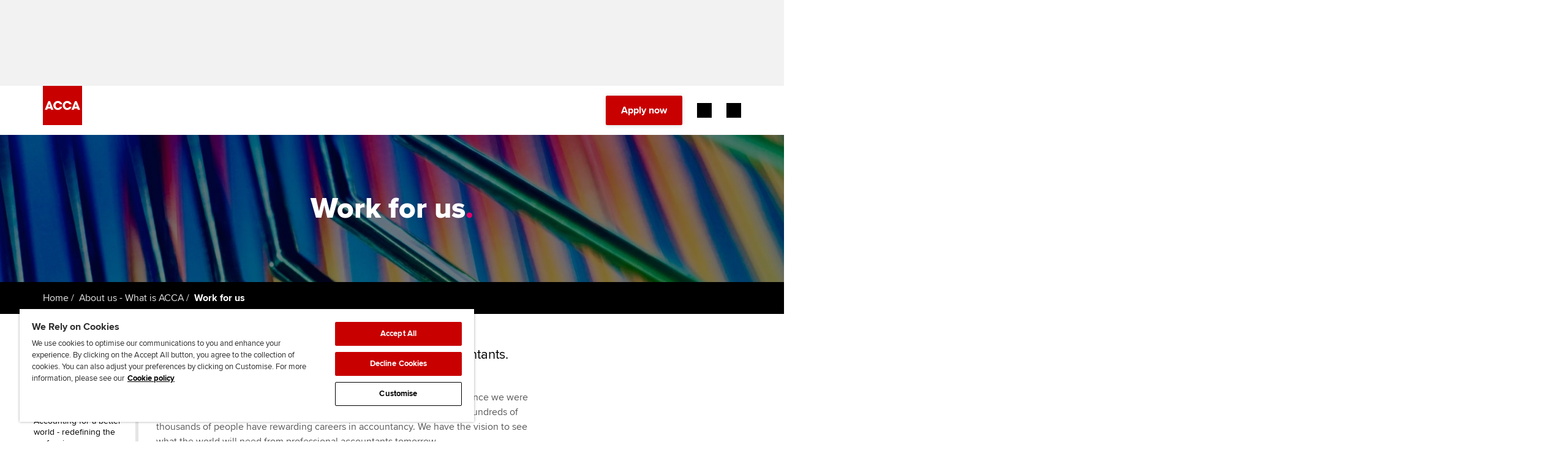

--- FILE ---
content_type: text/css;charset=utf-8
request_url: https://www.accaglobal.com/etc.clientlibs/careersupport/clientlibs/jobs-widget.min.css
body_size: 1703
content:
.error_hidden{color:#c80000;display:none}
@media(max-width:900px){.carousel-joblisting-container .carousel-title{font-size:20px}
.carousel-joblisting-container .carousel-title.view-all-link{font-size:12px}
}
.carousel-joblisting-container{font-family:"Avenir LT W02_45 Book",sans-serif;background:#eceded;margin-bottom:10px;padding-top:60px;padding-bottom:60px}
.carousel-joblisting-container .carousel-title{margin-left:24px;position:relative;font-weight:bold;font-size:22px;color:#000;line-height:28px;font-family:"Avenir LT W02_65 Medium",sans-serif}
.carousel-joblisting-container .carousel-title-image{width:148px;margin-left:24px;margin-top:7px}
.carousel-joblisting-container .carousel{top:30px}
.carousel-joblisting-container .carousel-title.view-all-link{font-size:14px;color:#000;float:right;margin-right:30px;margin-left:0;margin-top:7px;line-height:24px}
.carousel-joblisting-container .carousel-title.view-all-link:hover{color:#c80000}
.carousel-joblisting-container .carousel-title.view-all-link:focus,.carousel-joblisting-container .carousel-title.view-all-link:active{color:#d33333}
.carousel-inner a.job{color:inherit}
.carousel-joblisting-container #jobs-carousel .carousel-inner{min-height:300px;background:#fff;margin-left:24px;margin-right:24px;width:auto;overflow:unset}
.carousel-joblisting-container #jobs-carousel .carousel-inner .job-title{font-weight:bold;font-size:24px;color:#000;padding-bottom:8px;padding-left:24px;padding-right:24px;font-family:"Avenir LT W02_65 Medium",sans-serif;line-height:30px}
.carousel-joblisting-container #jobs-carousel .carousel-inner .job-provider-logo{padding:24px}
.carousel-joblisting-container #jobs-carousel .carousel-inner .job-location{font-size:14px;color:#747678;padding-bottom:8px;padding-left:24px;padding-right:24px;font-family:"Avenir LT W02_45 Book",sans-serif;line-height:20px}
.carousel-joblisting-container #jobs-carousel .carousel-inner .job-salary{padding-left:24px;padding-right:24px;padding-bottom:30px;color:#595959;line-height:20px;font-size:14px;font-family:"Avenir LT W02_65 Medium",sans-serif}
.carousel-joblisting-container #jobs-carousel .carousel-indicator-wrapper{display:flex;align-items:center;justify-content:space-between;padding:0 24px;margin-top:30px}
.carousel-joblisting-container #jobs-carousel .jobs-carousel-control{position:relative;width:17px;height:14px;font-size:20px;color:black;opacity:.5}
.carousel-joblisting-container #jobs-carousel .jobs-carousel-control:after{content:'';display:block;position:absolute;top:7px;left:0;width:14px;height:2px;background:black}
.carousel-joblisting-container #jobs-carousel .jobs-carousel-control:before{content:'';display:block;position:absolute;top:3px;left:5px;width:8px;height:8px;border:2px solid black;border-left:0;border-bottom:0;transform:rotate(45deg);box-sizing:content-box}
.carousel-joblisting-container #jobs-carousel .jobs-carousel-control.left{transform:rotate(180deg)}
.carousel-joblisting-container #jobs-carousel .jobs-carousel-control:hover,.carousel-joblisting-container #jobs-carousel .jobs-carousel-control:focus{opacity:.9}
.carousel-joblisting-container #jobs-carousel .jobs-carousel-indicators{padding:0;line-height:12px;margin:0}
.carousel-joblisting-container #jobs-carousel .jobs-carousel-indicators li{display:inline-block;width:12px;height:12px;margin:1px;text-indent:-999px;cursor:pointer;border:1px solid #747678;border-radius:12px;margin-left:10px;margin-right:10px}
.carousel-joblisting-container #jobs-carousel .jobs-carousel-indicators .active{width:12px;height:12px;background-color:#c80000;border-color:#c80000}
.carousel{position:relative}
.carousel-inner{position:relative;width:100%;overflow:hidden}
.carousel-inner>.item{position:relative;display:none;-webkit-transition:.6s ease-in-out left;-o-transition:.6s ease-in-out left;transition:.6s ease-in-out left}
.carousel-inner>.item>img,.carousel-inner>.item>a>img{line-height:1}
@media all and (transform-3d),(-webkit-transform-3d){.carousel-inner>.item{-webkit-transition:-webkit-transform .6s ease-in-out;-o-transition:-o-transform .6s ease-in-out;transition:transform .6s ease-in-out;-webkit-backface-visibility:hidden;backface-visibility:hidden;-webkit-perspective:1000px;perspective:1000px}
.carousel-inner>.item.next,.carousel-inner>.item.active.right{left:0;-webkit-transform:translate3d(100%,0,0);transform:translate3d(100%,0,0)}
.carousel-inner>.item.prev,.carousel-inner>.item.active.left{left:0;-webkit-transform:translate3d(-100%,0,0);transform:translate3d(-100%,0,0)}
.carousel-inner>.item.next.left,.carousel-inner>.item.prev.right,.carousel-inner>.item.active{left:0;-webkit-transform:translate3d(0,0,0);transform:translate3d(0,0,0)}
}
.carousel-inner>.active,.carousel-inner>.next,.carousel-inner>.prev{display:block}
.carousel-inner>.active{left:0}
.carousel-inner>.next,.carousel-inner>.prev{position:absolute;top:0;width:100%}
.carousel-inner>.next{left:100%}
.carousel-inner>.prev{left:-100%}
.carousel-inner>.next.left,.carousel-inner>.prev.right{left:0}
.carousel-inner>.active.left{left:-100%}
.carousel-inner>.active.right{left:100%}
.carousel-caption{position:absolute;right:15%;bottom:20px;left:15%;z-index:10;padding-top:20px;padding-bottom:20px;color:#fff;text-align:center;text-shadow:0 1px 2px rgba(0,0,0,.6)}
.carousel-caption .btn{text-shadow:none}
@media screen and (min-width:768px){.carousel-caption{right:20%;left:20%;padding-bottom:30px}
}
.sr-only{display:none}

--- FILE ---
content_type: text/css;charset=utf-8
request_url: https://www.accaglobal.com/etc.clientlibs/membersbeta/clientlibs/static-assets.min.css
body_size: 60261
content:
.cmp-breadcrumb-container{display:flex;padding:16px 5%;align-items:center;gap:4px;background:#000}
@media(min-width:1024px){.cmp-breadcrumb-container{padding:16px 70px}
}
@media(min-width:1320px){.cmp-breadcrumb-container{padding:16px 0}
}
@media(min-width:1320px){.cmp-breadcrumb-container .cmp-breadcrumb-inner{width:100%;max-width:1400px;margin:0 auto}
}
.cmp-breadcrumb-container .cmp-breadcrumb-inner .cmp-breadcrumb-nav{list-style:none;margin:0;overflow:hidden;padding:0}
@media(min-width:1320px){.cmp-breadcrumb-container .cmp-breadcrumb-inner .cmp-breadcrumb-nav{padding-left:70px;padding-right:70px}
}
.cmp-breadcrumb-container .cmp-breadcrumb-inner .cmp-breadcrumb-nav .cmp-breadcrumb-nav-item{display:inline-block;float:left;font-size:16px;font-weight:400;line-height:20px;text-align:left}
.cmp-breadcrumb-container .cmp-breadcrumb-inner .cmp-breadcrumb-nav .cmp-breadcrumb-nav-item:before{font-size:16px;font-weight:400;line-height:20px;color:#e5e5e5;content:"/";margin-left:4px;margin-right:4px}
.cmp-breadcrumb-container .cmp-breadcrumb-inner .cmp-breadcrumb-nav .cmp-breadcrumb-nav-item:first-child:before{content:none;margin:0}
.cmp-breadcrumb-container .cmp-breadcrumb-inner .cmp-breadcrumb-nav .cmp-breadcrumb-nav-item__current{font-size:16px;font-weight:700;line-height:20px;color:#fff}
.cmp-breadcrumb-container .cmp-breadcrumb-inner .cmp-breadcrumb-nav .cmp-breadcrumb-nav-item .cmp-breadcrumb-nav-item-link{font-size:16px;font-weight:400;line-height:20px;text-align:left;text-underline-position:from-font;text-decoration-skip-ink:none;color:#e5e5e5}
.cmp-hero-banner{display:flex;padding:44px 24px;justify-content:center;flex-direction:column;align-items:center}
@media(min-width:768px){.cmp-hero-banner{padding:92px 32px}
}
@media(min-width:1320px){.cmp-hero-banner{padding:116px 64px}
}
@media(min-width:1600px){.cmp-hero-banner{padding:136px 176px}
}
.cmp-hero-banner .hero-banner-inner{display:flex;max-width:624px;flex-direction:column;align-items:center;gap:16px}
@media(min-width:768px){.cmp-hero-banner .hero-banner-inner{max-width:832px}
}
@media(min-width:1024px){.cmp-hero-banner .hero-banner-inner{max-width:960px}
}
@media(min-width:1320px){.cmp-hero-banner .hero-banner-inner{max-width:1248px}
}
@media(min-width:1600px){.cmp-hero-banner .hero-banner-inner{gap:24px}
}
.cmp-hero-banner .hero-banner-inner .hero-banner-title{font-size:32px;font-weight:800;line-height:40px;text-align:center;text-underline-position:from-font;text-decoration-skip-ink:none;color:#fff;align-items:center;margin-top:0}
@media(min-width:768px){.cmp-hero-banner .hero-banner-inner .hero-banner-title{font-size:48px;line-height:56px}
}
@media(min-width:1320px){.cmp-hero-banner .hero-banner-inner .hero-banner-title{font-size:64px;line-height:72px}
}
@media(min-width:1600px){.cmp-hero-banner .hero-banner-inner .hero-banner-title{font-size:80px;line-height:88px}
}
.cmp-hero-banner .hero-banner-inner .hero-banner-title__stop{color:#e50068}
.cmp-hero-banner .hero-banner-inner .hero-banner-description{font-size:16px;font-weight:400;line-height:24px;text-align:center;text-underline-position:from-font;text-decoration-skip-ink:none;color:#fff;max-width:832px;align-self:stretch}
@media(min-width:768px){.cmp-hero-banner .hero-banner-inner .hero-banner-description{font-size:20px;line-height:32px}
}
@media(min-width:1320px){.cmp-hero-banner .hero-banner-inner .hero-banner-description{font-size:24px;line-height:32px;max-width:960px}
}
@media(min-width:1600px){.cmp-hero-banner .hero-banner-inner .hero-banner-description{font-size:32px;line-height:40px;max-width:1024px}
}
.cmp-generic-cta{background:linear-gradient(131deg,#c80000 34%,#e50068 100%)}
.cmp-generic-cta__inner{display:flex;justify-content:center;flex-direction:column;align-items:center;padding:24px 0;gap:24px}
@media(min-width:768px){.cmp-generic-cta__inner{padding:32px 0}
}
@media(min-width:1024px){.cmp-generic-cta__inner{padding:32px 0;justify-content:center;align-items:center;flex-direction:row;gap:32px}
}
@media(min-width:1320px){.cmp-generic-cta__inner{padding:32px 0}
}
@media(min-width:1600px){.cmp-generic-cta__inner{padding:32px 0}
}
.cmp-generic-cta .heading{display:block;font-size:24px;font-weight:400;line-height:32px;text-align:center;color:#fff}
@media(min-width:1024px){.cmp-generic-cta .heading{flex:1;text-align:left;margin:0;padding:0}
}
@media(min-width:1320px){.cmp-generic-cta .heading{font-size:32px;line-height:40px}
}
@media(min-width:1600px){.cmp-generic-cta .heading{font-size:40px;line-height:48px}
}
.cmp-generic-cta .button-container{display:flex;flex-direction:column;gap:16px;min-width:100%}
@media(min-width:768px){.cmp-generic-cta .button-container{justify-content:center;align-items:flex-start;align-self:stretch;flex-direction:row}
}
@media(min-width:1024px){.cmp-generic-cta .button-container{min-width:unset;flex-direction:row;height:unset;justify-content:center;align-items:flex-start;gap:16px}
}
.cmp-generic-cta .button-container .button{align-items:center;display:flex;height:52px;border:1px solid #fff;font-size:14px;font-weight:400;line-height:14px;text-align:left;text-underline-position:from-font;text-decoration-skip-ink:none;color:#fff}
.cmp-generic-cta .button-container .button .button-text{display:flex;padding:18px 15px 18px 15px;gap:8px;flex:1;font-size:14px;font-weight:400;line-height:normal}
.cmp-generic-cta .button-container .button .button-icon-wrapper{width:46px;height:52px;padding:18px 15px;gap:8px;border-left:1px solid #fff}
.cmp-generic-cta .button-container .button .button-icon-wrapper .button-icon{display:flex;background-image:url("../../../etc.clientlibs/acca/clientlibs/static-assets/resources/icons/Arrow-right_16px.svg");width:16px;height:16px;gap:0}
.cmp-story-box__inner{display:flex;padding:32px 0;flex-direction:column;align-items:center;gap:24px}
@media(min-width:768px){.cmp-story-box__inner{padding:32px 0;gap:32px}
}
@media(min-width:1320px){.cmp-story-box__inner{padding:48px 0;gap:48px}
}
@media(min-width:1600px){.cmp-story-box__inner{padding:64px 0}
}
.cmp-story-box .story-box-intro{gap:24px;display:flex;flex-direction:column;width:100%}
@media(min-width:768px){.cmp-story-box .story-box-intro{flex-direction:row;gap:32px}
}
@media(min-width:1320px){.cmp-story-box .story-box-intro{gap:48px}
}
.cmp-story-box .title{display:flex;flex-direction:column;align-items:flex-start;gap:8px;align-self:stretch;color:#000;font-size:20px;font-style:normal;font-weight:700;line-height:28px}
@media(min-width:768px){.cmp-story-box .title{flex:1 0 0}
}
@media(min-width:1320px){.cmp-story-box .title{gap:12px;font-size:24px;line-height:32px}
}
@media(min-width:1600px){.cmp-story-box .title{font-size:32px;line-height:40px}
}
.cmp-story-box .title:after{content:"";width:64px;height:2px;background:linear-gradient(131deg,#c80000 34%,#e50068 100%);display:block;margin-top:8px}
.cmp-story-box .button{display:flex;align-items:center;gap:1px;align-self:stretch;background-color:#c80000;min-height:48px}
@media(min-width:768px){.cmp-story-box .button{flex:1 0 0}
}
.cmp-story-box .button .button-text{display:flex;padding:8px 16px;justify-content:center;align-items:center;gap:8px;flex:1 0 0;color:#fff;font-size:12px;font-style:normal;font-weight:400;line-height:16px}
@media(min-width:1320px){.cmp-story-box .button .button-text{font-size:14px}
}
.cmp-story-box .button .button-icon-wrapper{display:flex;padding:8px 16px;justify-content:center;align-items:center;gap:8px;align-self:stretch;color:#fff;border-left:1px solid #fff}
.cmp-story-box .stories-wrapper{width:100%;display:flex;flex-direction:column;row-gap:24px}
@media(min-width:768px){.cmp-story-box .stories-wrapper{row-gap:32px}
}
@media(min-width:1024px){.cmp-story-box .stories-wrapper{flex-direction:row-reverse;row-gap:0;column-gap:24px}
}
.cmp-story-box .stories-wrapper .stories-right-wrapper{display:flex;flex-direction:column}
@media(min-width:1024px){.cmp-story-box .stories-wrapper .stories-right-wrapper{flex-basis:50%}
}
.cmp-story-box .stories-wrapper .stories-right-wrapper .stories-right{flex-basis:100%}
.cmp-story-box .stories-wrapper .stories-left-wrapper{display:flex;flex-direction:column}
@media(min-width:768px){.cmp-story-box .stories-wrapper .stories-left-wrapper{flex-direction:row;flex-wrap:wrap;justify-content:space-between}
}
@media(min-width:1024px){.cmp-story-box .stories-wrapper .stories-left-wrapper{flex-basis:50%;row-gap:24px}
}
.cmp-story-box .stories-wrapper .stories-left-wrapper .stories-left{flex-basis:100%}
.cmp-story-box .stories-wrapper .stories-left-wrapper .stories-left .story{width:50%;float:left}
.cmp-story-box .stories-wrapper .stories-left-wrapper .stories-left .storyWide{clear:both;width:100%;float:none}
.storyFeature{height:100%}
.cmp-story-feature{display:flex;flex-direction:column;align-items:flex-start;align-self:stretch;position:relative;height:100%;transition:padding 200ms ease-in}
.cmp-story-feature:hover{cursor:pointer}
.cmp-story-feature:hover .cmp-story-feature__content{padding-bottom:40px}
.cmp-story-feature__image{width:100%;height:312px}
@media(min-width:768px){.cmp-story-feature__image{height:704px}
}
@media(min-width:1024px){.cmp-story-feature__image{height:100%}
}
.cmp-story-feature__content{display:flex;padding:16px;flex-direction:column;align-items:flex-start;gap:8px;position:absolute;right:0;bottom:0;background:linear-gradient(131deg,#c80000 34%,#e50068 100%);margin-left:16px}
@media(min-width:768px){.cmp-story-feature__content{margin-left:32px;padding:24px;gap:16px}
}
@media(min-width:1320px){.cmp-story-feature__content{padding:32px}
}
.cmp-story-feature__content-tag{background:rgba(0,0,0,0.7);display:flex;padding:8px 16px;flex-direction:column;justify-content:center;align-items:center;color:#fff;font-size:12px;font-style:normal;font-weight:400;line-height:12px;letter-spacing:1.5px;text-transform:uppercase;position:absolute;margin-bottom:0;bottom:100%;right:0}
.cmp-story-feature__content-headline{align-self:stretch;color:#fff;font-size:20px;font-style:normal;font-weight:700;line-height:28px}
@media(min-width:768px){.cmp-story-feature__content-headline{font-size:24px;line-height:32px}
}
.cmp-story-feature__content-description{display:none}
@media(min-width:768px){.cmp-story-feature__content-description{display:flex;color:#fff;font-size:16px;font-style:normal;font-weight:400;line-height:24px;margin:0}
}
.cmp-story-feature__button{display:flex;align-items:center;gap:8px}
.cmp-story-feature__button .icon-right{color:#fff}
.cmp-story-feature__button-text{color:#fff;font-size:16px;font-style:normal;font-weight:400;line-height:24px}
.cmp-story,.story{display:flex;flex-direction:column;align-items:flex-start;align-self:stretch;position:relative;margin-bottom:24px}
.cmp-story:hover,.story:hover{cursor:pointer}
.cmp-story:hover .cmp-story__content,.story:hover .cmp-story__content{padding-bottom:40px}
@media(min-width:768px){.cmp-story,.story{flex-basis:calc((50% - 12px));margin-bottom:32px}
}
@media(min-width:1024px){.cmp-story,.story{margin-bottom:0}
}
.cmp-story__image,.story__image{width:100%;height:312px;object-fit:cover}
@media(min-width:768px){.cmp-story__image,.story__image{height:340px}
}
@media(min-width:1024px){.cmp-story__image,.story__image{height:100%}
}
.cmp-story__content,.story__content{display:flex;padding:16px;flex-direction:column;align-items:flex-start;gap:8px;position:absolute;right:0;bottom:0;background:#fff;margin-left:16px;transition:padding 200ms ease-in}
@media(min-width:768px){.cmp-story__content,.story__content{margin-left:32px}
}
.cmp-story__content .cmp-story__tag,.story__content .cmp-story__tag{background:rgba(0,0,0,0.7);display:flex;padding:8px 16px;flex-direction:column;justify-content:center;align-items:center;color:#fff;font-size:12px;font-style:normal;font-weight:400;line-height:12px;letter-spacing:1.5px;text-transform:uppercase;position:absolute;margin-bottom:0;bottom:100%;right:0}
.cmp-story__content .cmp-story__headline,.story__content .cmp-story__headline{color:#000;font-size:16px;font-style:normal;font-weight:700;line-height:24px}
@media(min-width:1320px){.cmp-story__content .cmp-story__headline,.story__content .cmp-story__headline{max-width:624px}
}
.cmp-story__content .cmp-story__headline:hover,.story__content .cmp-story__headline:hover{color:#000;text-decoration:underline}
@media(min-width:768px){.cmp-story-wide{flex:100%;margin-bottom:0}
}
.cmp-footer{padding:32px 0}
.cmp-footer a{font-size:16px;line-height:24px;color:#2d2d2d}
@media(min-width:1320px){.cmp-footer{padding:48px 0 32px 0}
}
@media(min-width:1600px){.cmp-footer{padding:64px 0 32px 0}
}
.cmp-footer>.grid-container::before{content:none}
.cmp-footer__top-item{border-bottom:1px solid #dcdcdc;display:flex;flex-direction:column}
@media(min-width:1024px){.cmp-footer__top-item{border-bottom:0}
}
.cmp-footer__top-item-text{font-size:16px;line-height:24px;margin:0 0 12px;font-weight:700;color:#2d2d2d;display:none}
@media(min-width:1024px){.cmp-footer__top-item-text{display:block}
}
.cmp-footer__top-item-toggle{font-size:16px;line-height:24px;font-weight:700;border:0;background:0;color:#2d2d2d;display:flex;justify-content:space-between;align-items:center;padding:12px 0}
.cmp-footer__top-item-toggle:hover,.cmp-footer__top-item-toggle:focus,.cmp-footer__top-item-toggle:active{background-color:transparent;color:#2d2d2d}
.cmp-footer__top-item-toggle::after{content:"";display:block;width:16px;height:16px;background-image:url("../../acca/clientlibs/static-assets/resources/img/chevronDownBig.svg");background-size:cover;background-position:center;transition:transform .3s}
.cmp-footer__top-item-toggle[aria-expanded="true"]::after{transform:rotate(180deg)}
.cmp-footer__top-item-toggle[aria-expanded="true"] ~ .cmp-footer__top-links{display:flex}
@media(min-width:1024px){.cmp-footer__top-item-toggle{display:none}
}
.cmp-footer__top-item .cmp-footer__top-links{flex-direction:column;gap:12px;margin:0 0 24px;padding:0;list-style:none;display:none}
@media(min-width:1024px){.cmp-footer__top-item .cmp-footer__top-links{display:flex;margin:0}
}
.cmp-footer__top-item .cmp-footer__top-links li{font-size:16px;line-height:24px;font-family:inherit;color:#2d2d2d}
.cmp-footer__top-item .cmp-footer__top-links a{color:#2d2d2d}
.cmp-footer__top-item .cmp-footer__top-links a:hover{color:#c80000}
.cmp-footer__top{display:flex;flex-direction:column;padding-bottom:16px}
@media(min-width:1024px){.cmp-footer__top{gap:32px}
}
@media(min-width:1024px){.cmp-footer__top{flex-direction:row;justify-content:space-between;flex-wrap:nowrap}
}
.cmp-footer__middle{margin:32px 0 0}
.cmp-footer__middle-logo .cmp-image__image{width:90px;height:10px}
@media(min-width:1600px){.cmp-footer__middle-logo .cmp-image__image{width:168px;height:18px}
}
.cmp-footer__middle__content{display:flex;justify-content:center;align-items:center;flex-direction:column;gap:32px}
@media(min-width:768px){.cmp-footer__middle__content{flex-direction:row-reverse;border-bottom:1px solid #000;padding-bottom:32px}
}
.cmp-footer__socialfooter{display:flex;justify-content:center;border-top:1px solid #000;width:100%;padding-top:32px}
.cmp-footer__socialfooter .cmp-button__socialmedia{width:24px;height:24px;display:flex;margin-right:16px;cursor:pointer}
.cmp-footer__socialfooter .cmp-button__socialmedia:last-child{margin-right:0}
@media(min-width:768px){.cmp-footer__socialfooter{padding:0;border-top:0;justify-content:flex-start}
}
.cmp-footer__socialfooter .cmp-button__icon--linkedin::before{content:url("../../acca/clientlibs/static-assets/resources/img/social/iconLinkedIn.svg")}
.cmp-footer__socialfooter .cmp-button__icon--twitter::before{content:url("../../acca/clientlibs/static-assets/resources/img/social/iconTwitter.svg")}
.cmp-footer__socialfooter .cmp-button__icon--youtube::before{content:url("../../acca/clientlibs/static-assets/resources/img/social/iconYouTube.svg")}
.cmp-footer__socialfooter .cmp-button__icon--tiktok::before{content:url("../../acca/clientlibs/static-assets/resources/img/social/iconTiktok.svg")}
.cmp-footer__socialfooter .cmp-button__icon--facebook::before{content:url("../../acca/clientlibs/static-assets/resources/img/social/iconFacebook.svg")}
.cmp-footer__socialfooter .cmp-button__icon--text{margin:-1px;padding:0;width:1px;height:1px;overflow:hidden;clip:rect(0 0 0 0);clip:rect(0,0,0,0);position:absolute}
.cmp-footer__bottom{text-align:center;margin:32px 0 0 0}
.cmp-footer__bottom .cmp-list__item{margin:0}
.cmp-footer__bottom .utility-links{display:flex;flex-wrap:wrap;justify-content:center;gap:12px;margin:0;padding:0}
@media(min-width:768px){.cmp-footer__bottom .utility-links{display:flex;justify-content:center}
}
@media(min-width:1024px){.cmp-footer__bottom .utility-links{gap:24px}
}
.cmp-footer__bottom .utility-links li{margin:0;font-size:16px;line-height:24px;font-family:inherit}
.cmp-footer__bottom .utility-links li a{color:#2d2d2d}
.cmp-footer__bottom .utility-links li a:hover{color:#c80000}
.grid{clear:both;padding-left:5%;padding-right:5%;*zoom:1;max-width:1400px;width:100%;margin-left:auto;margin-right:auto}
@media(min-width:768px){.grid{padding-left:5%;padding-right:5%}
}
@media(min-width:1000px){.grid{padding-left:70px;padding-right:70px}
}
.grid:before,.grid:after{content:" ";display:table}
.grid:after{clear:both}
@media(min-width:1920px){.grid{max-width:1400px}
}
.grid-row{margin-left:-2.5%;margin-right:-2.5%;margin-top:40px;margin-bottom:40px;*zoom:1}
@media(min-width:768px){.grid-row{margin-left:-1.25%;margin-right:-1.25%}
}
@media(min-width:1000px){.grid-row{margin-left:-15px;margin-right:-15px}
}
@media(min-width:768px){.grid-row{margin-top:40px;margin-bottom:40px}
}
@media(min-width:1000px){.grid-row{margin-top:40px;margin-bottom:40px}
}
.grid-row:before,.grid-row:after{content:" ";display:table}
.grid-row:after{clear:both}
.grid-row .grid-row{margin-left:-2.5%;margin-right:-2.5%;margin-top:0;margin-bottom:0;*zoom:1}
@media(min-width:768px){.grid-row .grid-row{margin-left:-1.25%;margin-right:-1.25%}
}
@media(min-width:1000px){.grid-row .grid-row{margin-left:-15px;margin-right:-15px}
}
.grid-row .grid-row:before,.grid-row .grid-row:after{content:" ";display:table}
.grid-row .grid-row:after{clear:both}
.grid-col{width:100%;padding-left:2.5%;padding-right:2.5%;float:left}
@media(min-width:768px){.grid-col{padding-left:1.25%;padding-right:1.25%}
}
@media(min-width:1000px){.grid-col{padding-left:15px;padding-right:15px}
}
.grid-row--inside{margin-left:-2.5%;margin-right:-2.5%;margin-top:0;margin-bottom:0;*zoom:1}
@media(min-width:768px){.grid-row--inside{margin-left:-1.25%;margin-right:-1.25%}
}
@media(min-width:1000px){.grid-row--inside{margin-left:-15px;margin-right:-15px}
}
.grid-row--inside:before,.grid-row--inside:after{content:" ";display:table}
.grid-row--inside:after{clear:both}
.grid-col--no-gutter{padding-left:0;padding-right:0}
.grid-col--1-12{width:8.33333333%}
.grid-col--2-12{width:16.66666667%}
.grid-col--3-12{width:25%}
.grid-col--4-12{width:33.33333333%}
.grid-col--5-12{width:41.66666667%}
.grid-col--6-12{width:50%}
.grid-col--7-12{width:58.33333333%}
.grid-col--8-12{width:66.66666667%}
.grid-col--9-12{width:75%}
.grid-col--10-12{width:83.33333333%}
.grid-col--11-12{width:91.66666667%}
.grid-col--12-12{width:100%}
@media(min-width:480px){.grid-col--1-12-at-screen480{width:8.33333333%}
.grid-col--2-12-at-screen480{width:16.66666667%}
.grid-col--3-12-at-screen480{width:25%}
.grid-col--4-12-at-screen480{width:33.33333333%}
.grid-col--5-12-at-screen480{width:41.66666667%}
.grid-col--6-12-at-screen480{width:50%}
.grid-col--7-12-at-screen480{width:58.33333333%}
.grid-col--8-12-at-screen480{width:66.66666667%}
.grid-col--9-12-at-screen480{width:75%}
.grid-col--10-12-at-screen480{width:83.33333333%}
.grid-col--11-12-at-screen480{width:91.66666667%}
.grid-col--12-12-at-screen480{width:100%}
}
@media(min-width:600px){.grid-col--1-12-at-screen600{width:8.33333333%}
.grid-col--2-12-at-screen600{width:16.66666667%}
.grid-col--3-12-at-screen600{width:25%}
.grid-col--4-12-at-screen600{width:33.33333333%}
.grid-col--5-12-at-screen600{width:41.66666667%}
.grid-col--6-12-at-screen600{width:50%}
.grid-col--7-12-at-screen600{width:58.33333333%}
.grid-col--8-12-at-screen600{width:66.66666667%}
.grid-col--9-12-at-screen600{width:75%}
.grid-col--10-12-at-screen600{width:83.33333333%}
.grid-col--11-12-at-screen600{width:91.66666667%}
.grid-col--12-12-at-screen600{width:100%}
}
@media(min-width:768px){.grid-col--1-12-at-screen768{width:8.33333333%}
.grid-col--2-12-at-screen768{width:16.66666667%}
.grid-col--3-12-at-screen768{width:25%}
.grid-col--4-12-at-screen768{width:33.33333333%}
.grid-col--5-12-at-screen768{width:41.66666667%}
.grid-col--6-12-at-screen768{width:50%}
.grid-col--7-12-at-screen768{width:58.33333333%}
.grid-col--8-12-at-screen768{width:66.66666667%}
.grid-col--9-12-at-screen768{width:75%}
.grid-col--10-12-at-screen768{width:83.33333333%}
.grid-col--11-12-at-screen768{width:91.66666667%}
.grid-col--12-12-at-screen768{width:100%}
}
@media(min-width:960px){.grid-col--1-12-at-screen960{width:8.33333333%}
.grid-col--2-12-at-screen960{width:16.66666667%}
.grid-col--3-12-at-screen960{width:25%}
.grid-col--4-12-at-screen960{width:33.33333333%}
.grid-col--5-12-at-screen960{width:41.66666667%}
.grid-col--6-12-at-screen960{width:50%}
.grid-col--7-12-at-screen960{width:58.33333333%}
.grid-col--8-12-at-screen960{width:66.66666667%}
.grid-col--9-12-at-screen960{width:75%}
.grid-col--10-12-at-screen960{width:83.33333333%}
.grid-col--11-12-at-screen960{width:91.66666667%}
.grid-col--12-12-at-screen960{width:100%}
}
@media(min-width:1000px){.grid-col--1-12-at-screen1000{width:8.33333333%}
.grid-col--2-12-at-screen1000{width:16.66666667%}
.grid-col--3-12-at-screen1000{width:25%}
.grid-col--4-12-at-screen1000{width:33.33333333%}
.grid-col--5-12-at-screen1000{width:41.66666667%}
.grid-col--6-12-at-screen1000{width:50%}
.grid-col--7-12-at-screen1000{width:58.33333333%}
.grid-col--8-12-at-screen1000{width:66.66666667%}
.grid-col--9-12-at-screen1000{width:75%}
.grid-col--10-12-at-screen1000{width:83.33333333%}
.grid-col--11-12-at-screen1000{width:91.66666667%}
.grid-col--12-12-at-screen1000{width:100%}
}
@media(min-width:1200px){.grid-col--1-12-at-screen1200{width:8.33333333%}
.grid-col--2-12-at-screen1200{width:16.66666667%}
.grid-col--3-12-at-screen1200{width:25%}
.grid-col--4-12-at-screen1200{width:33.33333333%}
.grid-col--5-12-at-screen1200{width:41.66666667%}
.grid-col--6-12-at-screen1200{width:50%}
.grid-col--7-12-at-screen1200{width:58.33333333%}
.grid-col--8-12-at-screen1200{width:66.66666667%}
.grid-col--9-12-at-screen1200{width:75%}
.grid-col--10-12-at-screen1200{width:83.33333333%}
.grid-col--11-12-at-screen1200{width:91.66666667%}
.grid-col--12-12-at-screen1200{width:100%}
}
@media(min-width:1400px){.grid-col--1-12-at-screen1400{width:8.33333333%}
.grid-col--2-12-at-screen1400{width:16.66666667%}
.grid-col--3-12-at-screen1400{width:25%}
.grid-col--4-12-at-screen1400{width:33.33333333%}
.grid-col--5-12-at-screen1400{width:41.66666667%}
.grid-col--6-12-at-screen1400{width:50%}
.grid-col--7-12-at-screen1400{width:58.33333333%}
.grid-col--8-12-at-screen1400{width:66.66666667%}
.grid-col--9-12-at-screen1400{width:75%}
.grid-col--10-12-at-screen1400{width:83.33333333%}
.grid-col--11-12-at-screen1400{width:91.66666667%}
.grid-col--12-12-at-screen1400{width:100%}
}
@media(min-width:1600px){.grid-col--1-12-at-screen1600{width:8.33333333%}
.grid-col--2-12-at-screen1600{width:16.66666667%}
.grid-col--3-12-at-screen1600{width:25%}
.grid-col--4-12-at-screen1600{width:33.33333333%}
.grid-col--5-12-at-screen1600{width:41.66666667%}
.grid-col--6-12-at-screen1600{width:50%}
.grid-col--7-12-at-screen1600{width:58.33333333%}
.grid-col--8-12-at-screen1600{width:66.66666667%}
.grid-col--9-12-at-screen1600{width:75%}
.grid-col--10-12-at-screen1600{width:83.33333333%}
.grid-col--11-12-at-screen1600{width:91.66666667%}
.grid-col--12-12-at-screen1600{width:100%}
}
@media(min-width:1920px){.grid-col--1-12-at-screen1920{width:8.33333333%}
.grid-col--2-12-at-screen1920{width:16.66666667%}
.grid-col--3-12-at-screen1920{width:25%}
.grid-col--4-12-at-screen1920{width:33.33333333%}
.grid-col--5-12-at-screen1920{width:41.66666667%}
.grid-col--6-12-at-screen1920{width:50%}
.grid-col--7-12-at-screen1920{width:58.33333333%}
.grid-col--8-12-at-screen1920{width:66.66666667%}
.grid-col--9-12-at-screen1920{width:75%}
.grid-col--10-12-at-screen1920{width:83.33333333%}
.grid-col--11-12-at-screen1920{width:91.66666667%}
.grid-col--12-12-at-screen1920{width:100%}
}
:root{--header-bg-dark:transparent;--header-text-dark:#fff;--header-bg-light:#fff;--header-text-light:#000;--header-separator-color-dark:#3f3f3f;--header-separator-color-light:#e5e5e5;--header-bg:var(--header-bg-light);--header-text:var(--header-text-light);--header-separator-color:var(--header-separator-color-light);--utility-bar-height:37px;--header-min-height:80px;--main-header-placeholder-default:0;--main-header-placeholder-knockout:var(--header-min-height);--leaderboard-ad-height:60px}
@media(min-width:768px){:root{--leaderboard-ad-height:110px}
}
@media(min-width:1320px){:root{--header-min-height:162px}
}
.cmp-header{position:relative;z-index:300;background-color:var(--header-bg);transition:transform .2s,background-color .2s}
.cmp-header--open-mobile{top:var(--leaderboard-ad-height);width:100%;position:fixed;left:0}
.cmp-header--fixed{width:100%;position:fixed;top:0;left:0}
.cmp-header--open-mobile-grow .cmp-header__navigation{max-height:calc(100vh - var(--leaderboard-ad-height) - var(--header-min-height));overflow-y:auto}
.cmp-header--open-mobile-show-nav .cmp-header__navigation{opacity:1}
.cmp-header--hidden{visibility:hidden}
.cmp-header.show::before{border-bottom:1px solid #e5e5e5;border-top:1px solid #e5e5e5}
.cmp-header ul,.cmp-header ol{margin:0;padding:0;list-style:none}
.cmp-header .button--myacca{display:none;justify-content:center}
@media(min-width:768px){.cmp-header .button--myacca{justify-content:flex-start}
}
@media(min-width:1320px){.cmp-header .button--myacca{display:inline-flex;width:auto}
}
.cmp-header .button--myacca .cmp-button{font-size:16px;line-height:24px;display:inline-flex;gap:8px;align-items:center;color:#fff;transition:color 200ms}
.cmp-header .button--myacca .cmp-button::before{content:"";display:block;width:24px;height:24px;mask-image:url("../../acca/clientlibs/static-assets/resources/img/Avatar.svg");mask-repeat:no-repeat;mask-size:contain;mask-position:center;background-color:#fff;flex-shrink:0;transition:background-color 200ms}
@media(min-width:1320px){.cmp-header .button--myacca .cmp-button{color:var(--header-text)}
.cmp-header .button--myacca .cmp-button::before{background-color:var(--header-text)}
}
.cmp-header .button--primary{display:none}
@media(min-width:768px){.cmp-header .button--primary{display:block}
}
@media(min-width:1320px){.cmp-header .rf-country-selector-trigger:not(.rf-country-selector-trigger--active){transition:background-color 200ms}
.cmp-header .rf-country-selector-trigger:not(.rf-country-selector-trigger--active):hover{background-color:#f2f2f2}
}
.cmp-header .rf-country-selector__inner{margin-top:var(--header-min-height);padding:0 5%}
@media(min-width:1000px){.cmp-header .rf-country-selector__inner{padding:0 70px}
}
@media(min-width:1320px){.cmp-header .rf-country-selector__inner{margin-top:0}
}
.cmp-header .rf-country-selector__inner{max-height:calc(100vh - var(--leaderboard-ad-height) - var(--header-min-height));overflow-y:auto;padding-bottom:48px}
@media(min-width:1320px){.cmp-header .rf-country-selector__inner{padding:24px;max-height:none}
}
.cmp-header__content{height:100%}
@media(min-width:1320px){.cmp-header__content{height:auto}
}
.cmp-header__logo{display:flex;align-items:center;position:relative;z-index:100}
.cmp-header__logo .cmp-image{width:64px;height:64px;flex-shrink:0;position:relative}
@media(min-width:1600px){.cmp-header__logo .cmp-image{width:112px;height:112px}
}
.cmp-header__logo.cmp-header__back--show .cmp-image{width:24px;height:24px}
.cmp-header__logo.cmp-header__back--show .cmp-image::after{content:"";background-image:url("../../acca/clientlibs/static-assets/resources/img/ArrowLeft-24.svg");background-size:contain;background-repeat:no-repeat;cursor:pointer;display:block;position:absolute;top:50%;left:0;transform:translateY(-50%);text-align:left;width:24px;height:24px}
.cmp-header__logo.cmp-header__back--show .cmp-image__link{display:none}
.cmp-header__logo--default{transition:opacity 200ms}
.cmp-header__logo--inverted:not(.wcmmode-edit){position:absolute;left:0;top:0;opacity:0;transition:opacity 200ms}
.cmp-header__utilitybar{color:#fff;font-weight:400;border-top:1px solid #3f3f3f;padding-top:24px;display:none}
@media(min-width:1320px){.cmp-header__utilitybar{background-color:#f2f2f2;color:#2d2d2d;height:var(--utility-bar-height);display:block;border-top:0;padding:0}
}
@media(min-width:1320px){.cmp-header__utilitybar--inner{padding:6px 70px;display:flex;align-items:center;justify-content:space-between;width:100%;max-width:1400px;margin-left:auto;margin-right:auto}
}
@media(min-width:1920px){.cmp-header__utilitybar--inner{max-width:1400px}
}
@media(min-width:1320px){.cmp-header-controls--right{position:relative;display:flex;gap:24px}
}
.cmp-header__headline{display:none;font-size:16px;line-height:24px}
.cmp-header__headline p{margin:0}
@media(min-width:1320px){.cmp-header__headline{display:block}
}
@media(min-width:1320px){.cmp-header__mininavigation .list .cmp-list{display:flex;justify-content:flex-end;align-items:flex-start}
}
.cmp-header__mininavigation .list .cmp-list ul{list-style:none;display:flex;align-items:flex-start;flex-wrap:wrap;gap:16px;justify-content:center;flex-direction:column}
@media(min-width:1320px){.cmp-header__mininavigation .list .cmp-list ul{flex-direction:row;gap:32px}
}
.cmp-header__mininavigation .list .cmp-list ul .cmp-list__item-link{background-color:transparent;color:#2d2d2d}
@media(min-width:1320px){.cmp-header__mininavigation .list .cmp-list ul .cmp-list__item-link{text-decoration:none}
.cmp-header__mininavigation .list .cmp-list ul .cmp-list__item-link:hover,.cmp-header__mininavigation .list .cmp-list ul .cmp-list__item-link:focus{text-decoration:underline}
}
.cmp-header__mininavigation .list .cmp-list ul .cmp-list__item-link span{color:var(--header-text-dark);font-size:16px;line-height:24px}
@media(min-width:1320px){.cmp-header__mininavigation .list .cmp-list ul .cmp-list__item-link span{color:#2d2d2d;font-size:16px;line-height:24px}
}
.cmp-header__navigation{max-height:0;overflow:hidden;display:flex;flex-direction:column;opacity:0;transition:max-height .2s,opacity .3s}
@media(min-width:1320px){.cmp-header__navigation{height:auto;transition:max-height 600ms cubic-bezier(0.19,1,0.22,1);max-height:none;overflow:visible;display:block;opacity:1}
}
.cmp-header__navigation .cmp-navigation{flex-grow:1}
.cmp-header__navigation .cmp-navigation>.cmp-navigation__group{padding:0 5% 24px 5%}
@media(min-width:1000px){.cmp-header__navigation .cmp-navigation>.cmp-navigation__group{padding:0 70px 24px 70px}
}
@media(min-width:1320px){.cmp-header__navigation .cmp-navigation>.cmp-navigation__group{display:flex;align-items:center;padding:0 70px;max-width:1400px;margin-left:auto;margin-right:auto}
}
@media(min-width:1600px){.cmp-header__navigation .cmp-navigation>.cmp-navigation__group{justify-content:flex-end}
}
@media(min-width:1920px){.cmp-header__navigation .cmp-navigation>.cmp-navigation__group{max-width:1400px}
}
.cmp-header__navigation .cmp-navigation__item--level-0 .cmp-navigation__group-wrap{display:none}
.cmp-header__navigation .cmp-navigation__item--level-0>.cmp-navigation__item-link{min-height:48px;font-size:16px;line-height:24px;font-weight:700;display:flex;gap:24px;justify-content:space-between;align-items:center;text-decoration:none;border-bottom:1px solid #dcdcdc;color:#000}
.cmp-header__navigation .cmp-navigation__item--level-0>.cmp-navigation__item-link.has-mobile-dropdown{position:relative}
.cmp-header__navigation .cmp-navigation__item--level-0>.cmp-navigation__item-link.has-mobile-dropdown::after{content:"";display:block;width:16px;height:16px;background-color:#000;flex-shrink:0;mask-image:url("../../acca/clientlibs/static-assets/resources/img/ArrowRight-16.svg");mask-repeat:no-repeat;mask-size:contain;mask-position:center}
@media(min-width:1320px){.cmp-header__navigation .cmp-navigation__item--level-0>.cmp-navigation__item-link{min-height:auto;padding:12px 16px 16px 16px;transition:background-color,color 200ms;color:var(--header-text);font-weight:700;border-bottom:0;font-size:16px;line-height:1}
.cmp-header__navigation .cmp-navigation__item--level-0>.cmp-navigation__item-link:hover,.cmp-header__navigation .cmp-navigation__item--level-0>.cmp-navigation__item-link:focus{color:#c80000}
}
@media(min-width:1600px){.cmp-header__navigation .cmp-navigation__item--level-0>.cmp-navigation__item-link{padding:12px 12px 24px 12px;font-size:15px}
}
.cmp-header__navigation .cmp-navigation__item--level-0.nav-item-level-0--show>.cmp-navigation__item-link{font-size:20px;line-height:28px;font-weight:800;justify-content:space-between;height:auto;padding:0;border-bottom:0}
@media(min-width:768px){.cmp-header__navigation .cmp-navigation__item--level-0.nav-item-level-0--show>.cmp-navigation__item-link::after{position:static;margin-left:12px}
}
.cmp-header__navigation .cmp-navigation__item--level-0.nav-item-level-0--show .cmp-navigation__group-wrap{display:block}
@media(min-width:1320px){.cmp-header__navigation .cmp-navigation__item--level-0:not(.is-mega-menu) .cmp-navigation__group-wrap{display:flex;flex-direction:column;align-items:flex-start;position:absolute;left:0;top:100%;background-color:#fff;width:250px;padding:0 24px;max-height:0;opacity:0;transition:opacity 200ms;overflow:hidden}
}
@media(min-width:1320px){.cmp-header__navigation .cmp-navigation__item--level-0:not(.is-mega-menu){position:relative}
}
@media(min-width:1320px){.cmp-header__navigation .cmp-navigation__item--level-0.is-mega-menu .cmp-navigation__group-wrap{display:flex;align-items:flex-start;gap:32px;position:absolute;left:0;top:100%;background-color:#fff;width:100%;max-height:0;opacity:0;transition:opacity 200ms;overflow:hidden}
}
@media(min-width:1600px){.cmp-header__navigation .cmp-navigation__item--level-0.is-mega-menu .cmp-navigation__group-wrap{gap:48px}
}
@media(min-width:1320px){.cmp-header__navigation .cmp-navigation__item--level-0.is-mega-menu .cmp-navigation__group-wrap>.cmp-navigation__group{display:flex;align-items:flex-start;gap:32px;width:100%;max-width:1400px;margin-left:auto;margin-right:auto;padding-left:70px;padding-right:70px}
}
@media(min-width:1600px){.cmp-header__navigation .cmp-navigation__item--level-0.is-mega-menu .cmp-navigation__group-wrap>.cmp-navigation__group{gap:48px}
}
@media(min-width:1920px){.cmp-header__navigation .cmp-navigation__item--level-0.is-mega-menu .cmp-navigation__group-wrap>.cmp-navigation__group{max-width:1400px}
}
.cmp-header__navigation .cmp-navigation__item--level-0.mega-menu-show>.cmp-navigation__item-link{color:#c80000}
@media(min-width:1320px){.cmp-header__navigation .cmp-navigation__item--level-0.mega-menu-show .cmp-navigation__group-wrap{max-height:none;opacity:1}
}
.cmp-header__navigation .cmp-navigation__item--level-0:last-of-type>.cmp-navigation__item-link{border-bottom:0}
@media(min-width:1600px){.cmp-header__navigation .cmp-navigation__item--level-0:last-of-type>.cmp-navigation__item-link{padding-right:0}
}
@media(min-width:1320px){.cmp-header__navigation .cmp-navigation__item--level-0:first-of-type>.cmp-navigation__item-link{padding:12px 16px 16px 0}
}
@media(min-width:1600px){.cmp-header__navigation .cmp-navigation__item--level-0:first-of-type>.cmp-navigation__item-link{padding:12px 12px 24px 12px}
}
@media(min-width:1600px){.cmp-header__navigation .cmp-navigation__item--level-0:first-of-type{margin-left:calc(152px)}
}
.cmp-header__navigation .cmp-navigation__item--level-1>.cmp-navigation__group{display:none}
.cmp-header__navigation .cmp-navigation__item--level-1.nav-item-level-1--show>.cmp-navigation__item-link.has-mobile-dropdown::after{transform:rotate(180deg)}
.cmp-header__navigation .cmp-navigation__item--level-1:not(.is-mega-menu)>.cmp-navigation__item-link{color:#2d2d2d;min-height:48px;font-size:16px;line-height:20px;font-weight:700;display:flex;width:100%;justify-content:space-between;align-items:center;text-decoration:none;border-top:1px solid #dcdcdc}
.cmp-header__navigation .cmp-navigation__item--level-1:not(.is-mega-menu)>.cmp-navigation__item-link.has-mobile-dropdown{position:relative}
.cmp-header__navigation .cmp-navigation__item--level-1:not(.is-mega-menu)>.cmp-navigation__item-link.has-mobile-dropdown::after{content:"";display:block;width:16px;height:16px;background-image:url("../../acca/clientlibs/static-assets/resources/img/Chevron-down-big.svg");background-size:cover;background-position:center;transition:transform .3s}
@media(min-width:1320px){.cmp-header__navigation .cmp-navigation__item--level-1:not(.is-mega-menu)>.cmp-navigation__item-link{border-top:0;min-height:auto;font-weight:400;font-size:16px;line-height:24px;padding:0}
.cmp-header__navigation .cmp-navigation__item--level-1:not(.is-mega-menu)>.cmp-navigation__item-link:hover,.cmp-header__navigation .cmp-navigation__item--level-1:not(.is-mega-menu)>.cmp-navigation__item-link:focus{text-decoration:underline;color:#c80000}
}
.cmp-header__navigation .cmp-navigation__item--level-1:not(.is-mega-menu):first-child{margin-top:16px}
.cmp-header__navigation .cmp-navigation__item--level-1:not(.is-mega-menu):first-child>.cmp-navigation__item-link{border-top:0}
@media(min-width:1320px){.cmp-header__navigation .cmp-navigation__item--level-1:not(.is-mega-menu):first-child{margin-top:0}
}
.cmp-header__navigation .cmp-navigation__item--level-1:not(.is-mega-menu):last-child{margin-bottom:16px}
@media(min-width:1320px){.cmp-header__navigation .cmp-navigation__item--level-1:not(.is-mega-menu):last-child{margin-bottom:12px}
}
@media(min-width:1320px){.cmp-header__navigation .cmp-navigation__item--level-1:not(.is-mega-menu){padding:12px 0;border-bottom:1px solid #dcdcdc;width:100%}
.cmp-header__navigation .cmp-navigation__item--level-1:not(.is-mega-menu):last-child{border-bottom:0}
}
@media(min-width:1320px){.cmp-header__navigation .cmp-navigation__item--level-1.is-mega-menu>.cmp-navigation__item-link{font-size:16px;line-height:24px;font-weight:700;color:#2d2d2d;display:inline-flex;align-items:center;gap:12px}
.cmp-header__navigation .cmp-navigation__item--level-1.is-mega-menu>.cmp-navigation__item-link:hover,.cmp-header__navigation .cmp-navigation__item--level-1.is-mega-menu>.cmp-navigation__item-link:focus{color:#c80000;text-decoration:none}
.cmp-header__navigation .cmp-navigation__item--level-1.is-mega-menu>.cmp-navigation__item-link:hover::after,.cmp-header__navigation .cmp-navigation__item--level-1.is-mega-menu>.cmp-navigation__item-link:focus::after{background-color:#c80000}
.cmp-header__navigation .cmp-navigation__item--level-1.is-mega-menu>.cmp-navigation__item-link::after{content:"";display:block;width:16px;height:16px;background-color:#000;mask-image:url("../../acca/clientlibs/static-assets/resources/img/ArrowRight-16.svg");mask-repeat:no-repeat;mask-size:contain;mask-position:center}
}
@media(min-width:1600px){.cmp-header__navigation .cmp-navigation__item--level-1.is-mega-menu>.cmp-navigation__item-link{font-size:20px;line-height:28px}
}
.cmp-header__navigation .cmp-navigation__item--level-1.is-mega-menu>.cmp-navigation__group{display:flex;flex-direction:column;align-items:flex-start;margin-top:16px}
@media(min-width:1320px){.cmp-header__navigation .cmp-navigation__item--level-1.is-mega-menu>.cmp-navigation__group{border-top:1px solid #dcdcdc;align-items:stretch}
}
@media(min-width:1320px){.cmp-header__navigation .cmp-navigation__item--level-1.is-mega-menu{margin:48px 0;flex:1}
}
@media(min-width:1600px){.cmp-header__navigation .cmp-navigation__item--level-1.is-mega-menu{margin:64px 0}
}
.cmp-header__navigation .cmp-navigation__item--level-2{padding:8px 0}
@media(min-width:1320px){.cmp-header__navigation .cmp-navigation__item--level-2{padding:12px 0}
}
@media(min-width:1320px){.cmp-header__navigation .cmp-navigation__item--level-2:first-of-type{padding:16px 0 12px 0}
}
.cmp-header__navigation .cmp-navigation__item--level-2:last-of-type{padding-bottom:24px}
@media(min-width:1320px){.cmp-header__navigation .cmp-navigation__item--level-2:last-of-type{padding:12px 0}
}
.cmp-header__navigation .cmp-navigation__item--level-2>.cmp-navigation__group{display:none}
.cmp-header__navigation .cmp-navigation__item--level-2>.cmp-navigation__item-link{font-size:16px;line-height:24px;font-weight:400;display:flex;width:100%;justify-content:flex-start;align-items:center;text-decoration:none;color:#2d2d2d}
@media(min-width:1320px){.cmp-header__navigation .cmp-navigation__item--level-2>.cmp-navigation__item-link{padding:0;font-size:16px;line-height:24px;display:inline-flex;width:auto}
.cmp-header__navigation .cmp-navigation__item--level-2>.cmp-navigation__item-link:hover,.cmp-header__navigation .cmp-navigation__item--level-2>.cmp-navigation__item-link:focus{color:#c80000;text-decoration:underline}
}
@media(min-width:1320px){.cmp-header__navigation-separator{max-width:1400px;margin-left:auto;margin-right:auto;padding-left:70px;padding-right:70px;display:flex;justify-content:flex-end}
.cmp-header__navigation-separator::before{content:"";display:block;width:100%;height:1px;background-color:var(--header-separator-color)}
}
@media(min-width:1600px){.cmp-header__navigation-separator::before{width:calc(100% - 112px - 56px)}
}
@media(min-width:1920px){.cmp-header__navigation-separator{max-width:1400px}
}
.cmp-header__toolbar--mobile{padding:24px 5%;display:flex;flex-direction:column;gap:24px;background-color:#000}
@media(min-width:768px){.cmp-header__toolbar--mobile{padding:24px 5%;gap:24px}
}
@media(min-width:1000px){.cmp-header__toolbar--mobile{padding:24px 70px}
}
@media(min-width:1320px){.cmp-header__toolbar--mobile{display:none}
}
.cmp-header__toolbar--mobile .button:not(.button--primary):not(.button--link) button.cmp-button,.cmp-header__toolbar--mobile .button:not(.button--primary):not(.button--link) a.cmp-button{background-color:transparent;color:var(--header-text-dark);border-color:var(--header-text-dark)}
.cmp-header__toolbar--mobile .cmp-header__utilitybar{display:block}
.cmp-header__toolbar--mobile .button--myacca,.cmp-header__toolbar--mobile .button--primary{display:flex}
.cmp-header__toolbar--mobile .cmp-header__actions-extra{display:flex}
.cmp-header-controls{width:100%;display:flex;align-items:flex-end;justify-content:space-between;text-align:center;padding-bottom:16px;gap:12px;min-height:80px;max-width:1400px;margin-left:auto;margin-right:auto;padding-left:5%;padding-right:5%}
@media(min-width:1000px){.cmp-header-controls{padding-left:70px;padding-right:70px}
}
@media(min-width:1320px){.cmp-header-controls{min-height:0;gap:0;transition:color 200ms}
}
@media(min-width:1600px){.cmp-header-controls{justify-content:flex-end;padding-top:12px;position:relative;border-bottom:0}
}
@media(min-width:1920px){.cmp-header-controls{max-width:1400px}
}
.cmp-header-controls--left{flex:1;display:flex}
@media(min-width:1600px){.cmp-header-controls--left{position:absolute;left:70px;top:0}
}
.cmp-header-controls--left.cmp-header__back--show .cmp-header__logo{display:none}
.cmp-header-controls-mobile--right{display:flex;justify-content:flex-end;align-items:flex-start;gap:16px;position:relative}
.cmp-header-controls__mobile{display:flex;position:relative;right:-12px;gap:8px}
@media(min-width:1320px){.cmp-header-controls__mobile{display:none}
}
@media(min-width:1600px){.cmp-header-controls__mobile{display:none}
}
.cmp-header-controls__mobile .cmp-header-controls__mobile--search-icon{width:40px;height:40px;display:flex;justify-content:center;align-items:center}
.cmp-header-controls__mobile .cmp-header-controls__mobile--search-icon::before{content:url("../../acca/clientlibs/static-assets/resources/img/Search.svg");cursor:pointer;width:16px;height:16px}
.cmp-header-controls__mobile__divider{width:1px;height:30px;background:#e5e5e5}
.cmp-header-controls__mobile-button[aria-hidden="false"]{display:inline-flex;align-items:center;gap:10px}
.cmp-header-controls__mobile-button--menu-close,.cmp-header-controls__mobile-button--menu-open{z-index:200}
.cmp-header-controls__mobile-button--menu-back{position:relative;left:-12px;z-index:200}
.cmp-header-controls__mobile-button[aria-hidden="true"]{display:none}
.cmp-header-controls__mobile-button{cursor:pointer;display:inline-flex;align-items:center;justify-content:center;padding:12px;border:0;background-color:transparent}
.cmp-header-controls__mobile-button:hover{background:transparent}
.cmp-header-controls__mobile-button-icon{display:inline-flex;flex-shrink:0;height:24px;width:24px;align-items:center;justify-content:center;position:relative}
.cmp-header-controls__mobile-button-icon.header-icon-menu::after{content:"";mask-image:url("../../acca/clientlibs/static-assets/resources/img/Hamburger.svg");mask-repeat:no-repeat;mask-size:contain;mask-position:center;background-color:var(--header-text);width:100%;height:100%}
.cmp-header-controls__mobile-button-icon.header-icon-close::after{content:"";mask-image:url("../../acca/clientlibs/static-assets/resources/img/Close-thin.svg");mask-repeat:no-repeat;mask-size:contain;mask-position:center;background-color:var(--header-text);width:100%;height:100%;transition:background-color .2s}
.cmp-header-controls__mobile-button-icon.header-icon-back::after{content:"";mask-image:url("../../acca/clientlibs/static-assets/resources/img/ArrowLeft-24.svg");mask-repeat:no-repeat;mask-size:contain;mask-position:center;background-color:var(--header-text);transition:background-color .2s;width:100%;height:100%}
.cmp-header-controls__mobile-button-icon.header-icon-search-open::after{content:"";mask-image:url("../../acca/clientlibs/static-assets/resources/img/Search.svg");mask-repeat:no-repeat;mask-size:contain;mask-position:center;background-color:var(--header-text);transition:background-color .2s;width:100%;height:100%}
.cmp-header-controls__mobile-button-icon.header-icon-search-close::after{content:"";mask-image:url("../../acca/clientlibs/static-assets/resources/img/Close-thin.svg");mask-repeat:no-repeat;mask-size:contain;mask-position:center;background-color:var(--header-text);width:100%;height:100%;transition:background-color .2s}
.mobile-button--inverted .cmp-header-controls__mobile-button-icon::after{background-color:var(--header-text-dark)}
.cmp-header__actions{display:flex;align-items:center;flex-direction:column;gap:24px}
@media(min-width:1320px){.cmp-header__actions{justify-content:center;align-items:center;flex-direction:row}
}
.cmp-header__actions .button--primary{width:100%}
.cmp-header__actions .button--primary .cmp-button{height:48px;justify-content:center;width:100%;align-items:center;background-color:#c80000;border:1px solid #c80000;border-radius:2px;box-shadow:0 1px 6px 0 rgba(0,0,0,0.16);color:#fff;cursor:pointer;display:inline-flex;font-size:16px;font-weight:700;line-height:24px;padding:12px 24px;pointer-events:all;text-align:center;text-decoration:none;transition-duration:.25s;transition-property:background-color,color,border-color;user-select:none}
.cmp-header__actions .button--primary .cmp-button span{font-size:16px;line-height:24px;font-weight:700;flex-shrink:0}
.cmp-header__actions .button--primary .cmp-button:hover,.cmp-header__actions .button--primary .cmp-button:focus{background-color:#d33333;border-color:#a00000;color:#fff;text-decoration:none}
.cmp-header__actions .button:not(.button--primary){flex:1}
@media(min-width:1320px){.cmp-header__actions .button:not(.button--primary){flex:none}
}
.cmp-header__actions .button:not(.button--primary) .cmp-button{min-height:48px;justify-content:center;width:100%}
.cmp-header__actions .button:not(.button--primary) .cmp-button span{font-size:16px;line-height:24px;flex-shrink:0}
.cmp-header__actions .cmp-button:empty{display:none}
.cmp-header__actions-extra{justify-content:space-between;width:100%;display:none}
@media(min-width:1320px){.cmp-header__actions-extra{display:flex;gap:12px}
}
.cmp-header__main-navigation-overlay{position:fixed;top:0;left:0;width:100%;height:100%;background-color:rgba(139,139,139,0.8);z-index:200;pointer-events:none;max-height:0;opacity:0;transition:opacity 200ms;overflow:hidden}
.cmp-header__main-navigation-overlay.show{max-height:none;opacity:1}
.cmp-header__slide--up{transform:translate3d(0,-100%,0)}
.cmp-header__scrolled--up{transform:none;box-shadow:0 4px 24px 0 rgba(0,0,0,0.32);top:0}
.cmp-header__scrolled--down{transform:translate3d(0,-100%,0);padding-block-start:0}
.cmp-header__search{background-color:#000;width:100%;height:160px;position:absolute;left:0;top:0;max-height:0;transition:max-height .2s;display:flex;overflow:hidden}
.cmp-header__search>div{padding-left:5%;padding-right:5%;max-width:1400px;margin-left:auto;margin-right:auto;padding-top:96px;flex-grow:1;opacity:0;transition:opacity .2s}
@media(min-width:1000px){.cmp-header__search>div{padding-left:70px;padding-right:70px}
}
@media(min-width:1320px){.cmp-header__search>div{opacity:1;margin:0;padding:0}
}
.cmp-header__search .legacy-searchbar{height:48px}
@media(min-width:1320px){.cmp-header__search{max-height:none;height:auto}
}
.cmp-header__search--open{max-height:160px}
.cmp-header__search--open>div{opacity:1}
body.page-header--knockout{--header-bg:var(--header-bg-dark);--header-text:var(--header-text-dark);--header-separator-color:var(--header-separator-color-dark)}
body.page-header--knockout .breadcrumb{display:none}
body.page-header--knockout .cmp-header::after{content:"";position:absolute;top:0;left:0;right:0;bottom:0;background:linear-gradient(0,rgba(0,0,0,0) 0,#000 100%);transition:background .2s;z-index:-1}
@media(min-width:1320px){body.page-header--knockout .cmp-header::after{top:var(--utility-bar-height)}
}
body.page-header--knockout .cmp-header .cmp-header-controls--right .button:not(.button--primary):not(.button--link) button.cmp-button,body.page-header--knockout .cmp-header .cmp-header-controls--right .button:not(.button--primary):not(.button--link) a.cmp-button{background-color:transparent;color:var(--header-text);border-color:var(--header-text)}
body.page-header--knockout .cmp-header .cmp-header-controls--right .button:not(.button--primary):not(.button--link) button.cmp-button:hover,body.page-header--knockout .cmp-header .cmp-header-controls--right .button:not(.button--primary):not(.button--link) a.cmp-button:hover,body.page-header--knockout .cmp-header .cmp-header-controls--right .button:not(.button--primary):not(.button--link) button.cmp-button:focus,body.page-header--knockout .cmp-header .cmp-header-controls--right .button:not(.button--primary):not(.button--link) a.cmp-button:focus{background-color:#f2f2f2}
body.page-header--knockout .cmp-header--inverted{--header-bg:var(--header-bg-light);--header-text:var(--header-text-light);--header-separator-color:#e5e5e5}
body.page-header--knockout .cmp-header--inverted::after{background:linear-gradient(0,rgba(255,255,255,0) 0,#fff 100%)}
body.page-header--knockout .cmp-header--inverted .cmp-header__logo--default{opacity:1}
body.page-header--knockout .cmp-header--inverted .cmp-header__logo--inverted:not(.wcmmode-edit){opacity:0}
body.page-header--knockout .cmp-header__logo--default{opacity:0}
body.page-header--knockout .cmp-header__logo--inverted:not(.wcmmode-edit){opacity:1}
body.page-header--knockout .rf-country-selector-trigger{transition:color 200ms}
@media(min-width:1320px){body.page-header--knockout .rf-country-selector-trigger{color:var(--header-text)}
}
@media(min-width:1320px){body.page-header--knockout .rf-country-selector-trigger.rf-country-selector-trigger--active{color:var(--header-text-dark)}
body.page-header--knockout .rf-country-selector-trigger.rf-country-selector-trigger--active .rf-country-selector-trigger__icon{background-color:var(--header-text-dark)}
}
body.page-header--knockout .rf-country-selector-trigger__icon{transition:background-color 200ms}
@media(min-width:1320px){body.page-header--knockout .rf-country-selector-trigger__icon{background-color:var(--header-text)}
}
body.page-header--knockout .page-main{margin-top:calc(-1 * var(--main-header-placeholder-knockout))}
body:not(.page-header--knockout)>.page-main{margin-top:var(--main-header-placeholder-default)}
.cmp-page-hero-banner{position:relative}
.cmp-page-hero-banner.cmp-page-hero-banner--knockout{padding-top:var(--header-min-height)}
.cmp-page-hero-banner.cmp-page-hero-banner--knockout .cmp-page-hero-banner__content{padding-top:48px;padding-bottom:48px}
@media(min-width:768px){.cmp-page-hero-banner.cmp-page-hero-banner--knockout .cmp-page-hero-banner__content{padding-top:64px;padding-bottom:64px}
}
@media(min-width:1320px){.cmp-page-hero-banner.cmp-page-hero-banner--knockout{padding-top:162px}
}
@media(min-width:1600px){.cmp-page-hero-banner.cmp-page-hero-banner--knockout{padding-top:182px}
.cmp-page-hero-banner.cmp-page-hero-banner--knockout .cmp-page-hero-banner__content{padding-top:96px;padding-bottom:96px}
}
.cmp-page-hero-banner:not(.cmp-page-hero-banner--knockout){padding:48px 0}
@media(min-width:768px){.cmp-page-hero-banner:not(.cmp-page-hero-banner--knockout){padding:64px 0}
}
@media(min-width:1320px){.cmp-page-hero-banner:not(.cmp-page-hero-banner--knockout){padding:96px 0}
}
.cmp-page-hero-banner__content{position:relative;z-index:3}
.cmp-page-hero-banner__content .hero,.cmp-page-hero-banner__content .hero:not(.section){background-color:transparent;padding:0;display:flex;flex-direction:column;align-items:center}
.cmp-page-hero-banner__content .hero .rf-btn-container,.cmp-page-hero-banner__content .hero:not(.section) .rf-btn-container{padding:0;margin:0}
.cmp-page-hero-banner__content .hero .rf-btn,.cmp-page-hero-banner__content .hero:not(.section) .rf-btn{position:relative;align-items:center;margin:32px 0 0 0;gap:8px;min-height:48px;justify-content:center;background-color:#c80000;border:1px solid #c80000;border-radius:2px;box-shadow:0 1px 6px 0 rgba(0,0,0,0.16);color:#fff;cursor:pointer;display:inline-flex;padding:12px 24px;pointer-events:all;text-align:center;text-decoration:none;transition-duration:.25s;transition-property:background-color,color,border-color;user-select:none}
.cmp-page-hero-banner__content .hero .rf-btn:hover,.cmp-page-hero-banner__content .hero:not(.section) .rf-btn:hover,.cmp-page-hero-banner__content .hero .rf-btn:focus,.cmp-page-hero-banner__content .hero:not(.section) .rf-btn:focus{background-color:#d33333;border-color:#a00000;color:#fff;text-decoration:none}
.cmp-page-hero-banner__content .hero .rf-btn:hover .rf-btn__icon.icon-right,.cmp-page-hero-banner__content .hero:not(.section) .rf-btn:hover .rf-btn__icon.icon-right,.cmp-page-hero-banner__content .hero .rf-btn:focus .rf-btn__icon.icon-right,.cmp-page-hero-banner__content .hero:not(.section) .rf-btn:focus .rf-btn__icon.icon-right{transform:none}
.cmp-page-hero-banner__content .hero .rf-btn:not(.rf-btn--disabled):not([disabled]) .rf-btn__text,.cmp-page-hero-banner__content .hero:not(.section) .rf-btn:not(.rf-btn--disabled):not([disabled]) .rf-btn__text{text-decoration:none}
@media(min-width:1320px){.cmp-page-hero-banner__content .hero .rf-btn,.cmp-page-hero-banner__content .hero:not(.section) .rf-btn{margin:48px 0 0 0;gap:12px}
}
.cmp-page-hero-banner__content .hero .rf-btn .rf-btn__text,.cmp-page-hero-banner__content .hero:not(.section) .rf-btn .rf-btn__text{padding:0;margin:0;font-size:16px;font-weight:700;line-height:24px}
@media(min-width:1320px){.cmp-page-hero-banner__content .hero .rf-btn .rf-btn__text,.cmp-page-hero-banner__content .hero:not(.section) .rf-btn .rf-btn__text{font-size:20px;line-height:32px}
}
@media(min-width:1600px){.cmp-page-hero-banner__content .hero .rf-btn .rf-btn__text,.cmp-page-hero-banner__content .hero:not(.section) .rf-btn .rf-btn__text{font-size:24px;line-height:32px}
}
.cmp-page-hero-banner__content .hero .rf-btn .rf-btn__icon-container,.cmp-page-hero-banner__content .hero:not(.section) .rf-btn .rf-btn__icon-container{padding:0;margin:0;width:auto;display:inline-flex;align-items:center;position:static}
.cmp-page-hero-banner__content .hero .rf-btn .rf-btn__icon,.cmp-page-hero-banner__content .hero:not(.section) .rf-btn .rf-btn__icon{font-size:16px;width:16px}
@media(min-width:1320px){.cmp-page-hero-banner__content .hero .rf-btn .rf-btn__icon,.cmp-page-hero-banner__content .hero:not(.section) .rf-btn .rf-btn__icon{font-size:24px;width:24px}
}
.cmp-page-hero-banner__content .hero__content{text-align:center;margin-top:16px}
@media(min-width:768px){.cmp-page-hero-banner__content .hero__content{max-width:832px}
}
@media(min-width:1320px){.cmp-page-hero-banner__content .hero__content{max-width:960px}
}
@media(min-width:1600px){.cmp-page-hero-banner__content .hero__content{margin-top:24px}
}
.cmp-page-hero-banner__content .hero__content p{margin:0;font-size:16px;line-height:24px}
@media(min-width:768px){.cmp-page-hero-banner__content .hero__content p{font-size:20px;line-height:32px}
}
@media(min-width:1320px){.cmp-page-hero-banner__content .hero__content p{font-size:24px;line-height:40px}
}
.cmp-page-hero-banner__content .hero__title,.cmp-page-hero-banner__content .hero--wide .hero__title{max-width:100%;text-align:center;margin:0;font-size:32px;font-weight:800;line-height:40px}
.cmp-page-hero-banner__content .hero__title::after,.cmp-page-hero-banner__content .hero--wide .hero__title::after{content:".";color:#e50068}
@media(min-width:768px){.cmp-page-hero-banner__content .hero__title,.cmp-page-hero-banner__content .hero--wide .hero__title{max-width:960px;font-size:48px;line-height:56px}
}
@media(min-width:1320px){.cmp-page-hero-banner__content .hero__title,.cmp-page-hero-banner__content .hero--wide .hero__title{max-width:1024px;font-size:64px;line-height:72px}
}
@media(min-width:1600px){.cmp-page-hero-banner__content .hero__title,.cmp-page-hero-banner__content .hero--wide .hero__title{max-width:1248px;font-size:80px;line-height:88px}
}
.cmp-page-hero-banner__image{position:absolute;left:0;top:0;display:block;width:100%;height:100%;background-repeat:no-repeat;background-position:center;background-size:cover;z-index:1}
.cmp-page-hero-banner__image::after{background:#000;content:"";height:100%;left:0;opacity:.66;position:absolute;top:0;width:100%;z-index:2}
html{font-weight:400;font-family:'proxima-nova',Arial,sans-serif;-ms-text-size-adjust:100%;-webkit-text-size-adjust:100%}
body{margin:0}
article,aside,details,figcaption,figure,footer,header,hgroup,main,menu,nav,section,summary{display:block}
audio,canvas,progress,video{display:inline-block;vertical-align:baseline}
audio:not([controls]){display:none;height:0}
[hidden],template{display:none}
a{background-color:transparent}
a:active,a:hover{outline:0}
abbr[title]{border-bottom:1px dotted}
b,strong{font-weight:bold}
dfn{font-style:italic}
h1{font-size:2em;margin:.67em 0}
mark{background:#ff0;color:#000}
small{font-size:80%}
sub,sup{font-size:75%;line-height:0;position:relative;vertical-align:baseline}
sup{top:-0.5em}
sub{bottom:-0.25em}
img{border:0}
svg:not(:root){overflow:hidden}
figure{margin:1em 40px}
hr{-moz-box-sizing:content-box;box-sizing:content-box;height:0}
pre{overflow:auto}
code,kbd,pre,samp{font-family:monospace,monospace;font-size:1em}
button,input,optgroup,select,textarea{color:inherit;font:inherit;margin:0}
button{overflow:visible}
button,select{text-transform:none}
button,html input[type="button"],input[type="reset"],input[type="submit"]{-webkit-appearance:button;cursor:pointer}
button[disabled],html input[disabled]{cursor:default}
button::-moz-focus-inner,input::-moz-focus-inner{border:0;padding:0}
input{line-height:normal}
input[type="checkbox"],input[type="radio"]{box-sizing:border-box;padding:0}
input[type="number"]::-webkit-inner-spin-button,input[type="number"]::-webkit-outer-spin-button{height:auto}
input[type="search"]{-webkit-appearance:textfield;-moz-box-sizing:content-box;-webkit-box-sizing:content-box;box-sizing:content-box}
input[type="search"]::-webkit-search-cancel-button,input[type="search"]::-webkit-search-decoration{-webkit-appearance:none}
fieldset{border:1px solid silver;margin:0 2px;padding:.35em .625em .75em}
legend{border:0;padding:0}
textarea{overflow:auto}
optgroup{font-weight:bold}
table{border-collapse:collapse;border-spacing:0}
td,th{padding:0}
/*!
	 *  Font Awesome 4.3.0 by @davegandy - http://fontawesome.io - @fontawesome
	 *  License - http://fontawesome.io/license (Font: SIL OFL 1.1, CSS: MIT License)
	 */@font-face{font-family:'FontAwesome';src:url('../../../etc.clientlibs/membersbeta/clientlibs/static-assets/resources/css/fonts/fontawesome-webfont.eot?v=4.3.0');src:url('../../../etc.clientlibs/membersbeta/clientlibs/static-assets/resources/css/fonts/fontawesome-webfont.eot?#iefix&v=4.3.0') format('embedded-opentype'),url('../../../etc.clientlibs/membersbeta/clientlibs/static-assets/resources/css/fonts/fontawesome-webfont.woff2?v=4.3.0') format('woff2'),url('../../../etc.clientlibs/membersbeta/clientlibs/static-assets/resources/css/fonts/fontawesome-webfont.woff?v=4.3.0') format('woff'),url('../../../etc.clientlibs/membersbeta/clientlibs/static-assets/resources/css/fonts/fontawesome-webfont.ttf?v=4.3.0') format('truetype'),url('../../../etc.clientlibs/membersbeta/clientlibs/static-assets/resources/css/fonts/fontawesome-webfont.svg?v=4.3.0#fontawesomeregular') format('svg');font-weight:normal;font-style:normal}
.fa{display:inline-block;font:normal normal normal 14px/1 FontAwesome;font-size:inherit;text-rendering:auto;-webkit-font-smoothing:antialiased;-moz-osx-font-smoothing:grayscale;transform:translate(0,0)}
.fa-lg{font-size:1.33333333em;line-height:.75em;vertical-align:-15%}
.fa-2x{font-size:2em}
.fa-3x{font-size:3em}
.fa-4x{font-size:4em}
.fa-5x{font-size:5em}
.fa-fw{width:1.28571429em;text-align:center}
.fa-ul{padding-left:0;margin-left:2.14285714em;list-style-type:none}
.fa-ul>li{position:relative}
.fa-li{position:absolute;left:-2.14285714em;width:2.14285714em;top:.14285714em;text-align:center}
.fa-li.fa-lg{left:-1.85714286em}
.fa-border{padding:.2em .25em .15em;border:solid .08em #eee;border-radius:.1em}
.pull-right{float:right}
.pull-left{float:left}
.fa.pull-left{margin-right:.3em}
.fa.pull-right{margin-left:.3em}
.fa-spin{-webkit-animation:fa-spin 2s infinite linear;animation:fa-spin 2s infinite linear}
.fa-pulse{-webkit-animation:fa-spin 1s infinite steps(8);animation:fa-spin 1s infinite steps(8)}
@-webkit-keyframes fa-spin{0{-webkit-transform:rotate(0);transform:rotate(0)}
100%{-webkit-transform:rotate(359deg);transform:rotate(359deg)}
}
@keyframes fa-spin{0{-webkit-transform:rotate(0);transform:rotate(0)}
100%{-webkit-transform:rotate(359deg);transform:rotate(359deg)}
}
.fa-rotate-90{filter:progid:DXImageTransform.Microsoft.BasicImage(rotation=1);-webkit-transform:rotate(90deg);-ms-transform:rotate(90deg);transform:rotate(90deg)}
.fa-rotate-180{filter:progid:DXImageTransform.Microsoft.BasicImage(rotation=2);-webkit-transform:rotate(180deg);-ms-transform:rotate(180deg);transform:rotate(180deg)}
.fa-rotate-270{filter:progid:DXImageTransform.Microsoft.BasicImage(rotation=3);-webkit-transform:rotate(270deg);-ms-transform:rotate(270deg);transform:rotate(270deg)}
.fa-flip-horizontal{filter:progid:DXImageTransform.Microsoft.BasicImage(rotation=0,mirror=1);-webkit-transform:scale(-1,1);-ms-transform:scale(-1,1);transform:scale(-1,1)}
.fa-flip-vertical{filter:progid:DXImageTransform.Microsoft.BasicImage(rotation=2,mirror=1);-webkit-transform:scale(1,-1);-ms-transform:scale(1,-1);transform:scale(1,-1)}
:root .fa-rotate-90,:root .fa-rotate-180,:root .fa-rotate-270,:root .fa-flip-horizontal,:root .fa-flip-vertical{filter:none}
.fa-stack{position:relative;display:inline-block;width:2em;height:2em;line-height:2em;vertical-align:middle}
.fa-stack-1x,.fa-stack-2x{position:absolute;left:0;width:100%;text-align:center}
.fa-stack-1x{line-height:inherit}
.fa-stack-2x{font-size:2em}
.fa-inverse{color:#fff}
.fa-glass:before{content:"\f000"}
.fa-music:before{content:"\f001"}
.fa-search:before{content:"\f002"}
.fa-envelope-o:before{content:"\f003"}
.fa-heart:before{content:"\f004"}
.fa-star:before{content:"\f005"}
.fa-star-o:before{content:"\f006"}
.fa-user:before{content:"\f007"}
.fa-film:before{content:"\f008"}
.fa-th-large:before{content:"\f009"}
.fa-th:before{content:"\f00a"}
.fa-th-list:before{content:"\f00b"}
.fa-check:before{content:"\f00c"}
.fa-remove:before,.fa-close:before,.fa-times:before{content:"\f00d"}
.fa-search-plus:before{content:"\f00e"}
.fa-search-minus:before{content:"\f010"}
.fa-power-off:before{content:"\f011"}
.fa-signal:before{content:"\f012"}
.fa-gear:before,.fa-cog:before{content:"\f013"}
.fa-trash-o:before{content:"\f014"}
.fa-home:before{content:"\f015"}
.fa-file-o:before{content:"\f016"}
.fa-clock-o:before{content:"\f017"}
.fa-road:before{content:"\f018"}
.fa-download:before{content:"\f019"}
.fa-arrow-circle-o-down:before{content:"\f01a"}
.fa-arrow-circle-o-up:before{content:"\f01b"}
.fa-inbox:before{content:"\f01c"}
.fa-play-circle-o:before{content:"\f01d"}
.fa-rotate-right:before,.fa-repeat:before{content:"\f01e"}
.fa-refresh:before{content:"\f021"}
.fa-list-alt:before{content:"\f022"}
.fa-lock:before{content:"\f023"}
.fa-flag:before{content:"\f024"}
.fa-headphones:before{content:"\f025"}
.fa-volume-off:before{content:"\f026"}
.fa-volume-down:before{content:"\f027"}
.fa-volume-up:before{content:"\f028"}
.fa-qrcode:before{content:"\f029"}
.fa-barcode:before{content:"\f02a"}
.fa-tag:before{content:"\f02b"}
.fa-tags:before{content:"\f02c"}
.fa-book:before{content:"\f02d"}
.fa-bookmark:before{content:"\f02e"}
.fa-print:before{content:"\f02f"}
.fa-camera:before{content:"\f030"}
.fa-font:before{content:"\f031"}
.fa-bold:before{content:"\f032"}
.fa-italic:before{content:"\f033"}
.fa-text-height:before{content:"\f034"}
.fa-text-width:before{content:"\f035"}
.fa-align-left:before{content:"\f036"}
.fa-align-center:before{content:"\f037"}
.fa-align-right:before{content:"\f038"}
.fa-align-justify:before{content:"\f039"}
.fa-list:before{content:"\f03a"}
.fa-dedent:before,.fa-outdent:before{content:"\f03b"}
.fa-indent:before{content:"\f03c"}
.fa-video-camera:before{content:"\f03d"}
.fa-photo:before,.fa-image:before,.fa-picture-o:before{content:"\f03e"}
.fa-pencil:before{content:"\f040"}
.fa-map-marker:before{content:"\f041"}
.fa-adjust:before{content:"\f042"}
.fa-tint:before{content:"\f043"}
.fa-edit:before,.fa-pencil-square-o:before{content:"\f044"}
.fa-share-square-o:before{content:"\f045"}
.fa-check-square-o:before{content:"\f046"}
.fa-arrows:before{content:"\f047"}
.fa-step-backward:before{content:"\f048"}
.fa-fast-backward:before{content:"\f049"}
.fa-backward:before{content:"\f04a"}
.fa-play:before{content:"\f04b"}
.fa-pause:before{content:"\f04c"}
.fa-stop:before{content:"\f04d"}
.fa-forward:before{content:"\f04e"}
.fa-fast-forward:before{content:"\f050"}
.fa-step-forward:before{content:"\f051"}
.fa-eject:before{content:"\f052"}
.fa-chevron-left:before{content:"\f053"}
.fa-chevron-right:before{content:"\f054"}
.fa-plus-circle:before{content:"\f055"}
.fa-minus-circle:before{content:"\f056"}
.fa-times-circle:before{content:"\f057"}
.fa-check-circle:before{content:"\f058"}
.fa-question-circle:before{content:"\f059"}
.fa-info-circle:before{content:"\f05a"}
.fa-crosshairs:before{content:"\f05b"}
.fa-times-circle-o:before{content:"\f05c"}
.fa-check-circle-o:before{content:"\f05d"}
.fa-ban:before{content:"\f05e"}
.fa-arrow-left:before{content:"\f060"}
.fa-arrow-right:before{content:"\f061"}
.fa-arrow-up:before{content:"\f062"}
.fa-arrow-down:before{content:"\f063"}
.fa-mail-forward:before,.fa-share:before{content:"\f064"}
.fa-expand:before{content:"\f065"}
.fa-compress:before{content:"\f066"}
.fa-plus:before{content:"\f067"}
.fa-minus:before{content:"\f068"}
.fa-asterisk:before{content:"\f069"}
.fa-exclamation-circle:before{content:"\f06a"}
.fa-gift:before{content:"\f06b"}
.fa-leaf:before{content:"\f06c"}
.fa-fire:before{content:"\f06d"}
.fa-eye:before{content:"\f06e"}
.fa-eye-slash:before{content:"\f070"}
.fa-warning:before,.fa-exclamation-triangle:before{content:"\f071"}
.fa-plane:before{content:"\f072"}
.fa-calendar:before{content:"\f073"}
.fa-random:before{content:"\f074"}
.fa-comment:before{content:"\f075"}
.fa-magnet:before{content:"\f076"}
.fa-chevron-up:before{content:"\f077"}
.fa-chevron-down:before{content:"\f078"}
.fa-retweet:before{content:"\f079"}
.fa-shopping-cart:before{content:"\f07a"}
.fa-folder:before{content:"\f07b"}
.fa-folder-open:before{content:"\f07c"}
.fa-arrows-v:before{content:"\f07d"}
.fa-arrows-h:before{content:"\f07e"}
.fa-bar-chart-o:before,.fa-bar-chart:before{content:"\f080"}
.fa-twitter-square:before{content:"\f081"}
.fa-facebook-square:before{content:"\f082"}
.fa-camera-retro:before{content:"\f083"}
.fa-key:before{content:"\f084"}
.fa-gears:before,.fa-cogs:before{content:"\f085"}
.fa-comments:before{content:"\f086"}
.fa-thumbs-o-up:before{content:"\f087"}
.fa-thumbs-o-down:before{content:"\f088"}
.fa-star-half:before{content:"\f089"}
.fa-heart-o:before{content:"\f08a"}
.fa-sign-out:before{content:"\f08b"}
.fa-linkedin-square:before{content:"\f08c"}
.fa-thumb-tack:before{content:"\f08d"}
.fa-external-link:before{content:"\f08e"}
.fa-sign-in:before{content:"\f090"}
.fa-trophy:before{content:"\f091"}
.fa-github-square:before{content:"\f092"}
.fa-upload:before{content:"\f093"}
.fa-lemon-o:before{content:"\f094"}
.fa-phone:before{content:"\f095"}
.fa-square-o:before{content:"\f096"}
.fa-bookmark-o:before{content:"\f097"}
.fa-phone-square:before{content:"\f098"}
.fa-twitter:before{content:"\f099"}
.fa-facebook-f:before,.fa-facebook:before{content:"\f09a"}
.fa-github:before{content:"\f09b"}
.fa-unlock:before{content:"\f09c"}
.fa-credit-card:before{content:"\f09d"}
.fa-rss:before{content:"\f09e"}
.fa-hdd-o:before{content:"\f0a0"}
.fa-bullhorn:before{content:"\f0a1"}
.fa-bell:before{content:"\f0f3"}
.fa-certificate:before{content:"\f0a3"}
.fa-hand-o-right:before{content:"\f0a4"}
.fa-hand-o-left:before{content:"\f0a5"}
.fa-hand-o-up:before{content:"\f0a6"}
.fa-hand-o-down:before{content:"\f0a7"}
.fa-arrow-circle-left:before{content:"\f0a8"}
.fa-arrow-circle-right:before{content:"\f0a9"}
.fa-arrow-circle-up:before{content:"\f0aa"}
.fa-arrow-circle-down:before{content:"\f0ab"}
.fa-globe:before{content:"\f0ac"}
.fa-wrench:before{content:"\f0ad"}
.fa-tasks:before{content:"\f0ae"}
.fa-filter:before{content:"\f0b0"}
.fa-briefcase:before{content:"\f0b1"}
.fa-arrows-alt:before{content:"\f0b2"}
.fa-group:before,.fa-users:before{content:"\f0c0"}
.fa-chain:before,.fa-link:before{content:"\f0c1"}
.fa-cloud:before{content:"\f0c2"}
.fa-flask:before{content:"\f0c3"}
.fa-cut:before,.fa-scissors:before{content:"\f0c4"}
.fa-copy:before,.fa-files-o:before{content:"\f0c5"}
.fa-paperclip:before{content:"\f0c6"}
.fa-save:before,.fa-floppy-o:before{content:"\f0c7"}
.fa-square:before{content:"\f0c8"}
.fa-navicon:before,.fa-reorder:before,.fa-bars:before{content:"\f0c9"}
.fa-list-ul:before{content:"\f0ca"}
.fa-list-ol:before{content:"\f0cb"}
.fa-strikethrough:before{content:"\f0cc"}
.fa-underline:before{content:"\f0cd"}
.fa-table:before{content:"\f0ce"}
.fa-magic:before{content:"\f0d0"}
.fa-truck:before{content:"\f0d1"}
.fa-pinterest:before{content:"\f0d2"}
.fa-pinterest-square:before{content:"\f0d3"}
.fa-google-plus-square:before{content:"\f0d4"}
.fa-google-plus:before{content:"\f0d5"}
.fa-money:before{content:"\f0d6"}
.fa-caret-down:before{content:"\f0d7"}
.fa-caret-up:before{content:"\f0d8"}
.fa-caret-left:before{content:"\f0d9"}
.fa-caret-right:before{content:"\f0da"}
.fa-columns:before{content:"\f0db"}
.fa-unsorted:before,.fa-sort:before{content:"\f0dc"}
.fa-sort-down:before,.fa-sort-desc:before{content:"\f0dd"}
.fa-sort-up:before,.fa-sort-asc:before{content:"\f0de"}
.fa-envelope:before{content:"\f0e0"}
.fa-linkedin:before{content:"\f0e1"}
.fa-rotate-left:before,.fa-undo:before{content:"\f0e2"}
.fa-legal:before,.fa-gavel:before{content:"\f0e3"}
.fa-dashboard:before,.fa-tachometer:before{content:"\f0e4"}
.fa-comment-o:before{content:"\f0e5"}
.fa-comments-o:before{content:"\f0e6"}
.fa-flash:before,.fa-bolt:before{content:"\f0e7"}
.fa-sitemap:before{content:"\f0e8"}
.fa-umbrella:before{content:"\f0e9"}
.fa-paste:before,.fa-clipboard:before{content:"\f0ea"}
.fa-lightbulb-o:before{content:"\f0eb"}
.fa-exchange:before{content:"\f0ec"}
.fa-cloud-download:before{content:"\f0ed"}
.fa-cloud-upload:before{content:"\f0ee"}
.fa-user-md:before{content:"\f0f0"}
.fa-stethoscope:before{content:"\f0f1"}
.fa-suitcase:before{content:"\f0f2"}
.fa-bell-o:before{content:"\f0a2"}
.fa-coffee:before{content:"\f0f4"}
.fa-cutlery:before{content:"\f0f5"}
.fa-file-text-o:before{content:"\f0f6"}
.fa-building-o:before{content:"\f0f7"}
.fa-hospital-o:before{content:"\f0f8"}
.fa-ambulance:before{content:"\f0f9"}
.fa-medkit:before{content:"\f0fa"}
.fa-fighter-jet:before{content:"\f0fb"}
.fa-beer:before{content:"\f0fc"}
.fa-h-square:before{content:"\f0fd"}
.fa-plus-square:before{content:"\f0fe"}
.fa-angle-double-left:before{content:"\f100"}
.fa-angle-double-right:before{content:"\f101"}
.fa-angle-double-up:before{content:"\f102"}
.fa-angle-double-down:before{content:"\f103"}
.fa-angle-left:before{content:"\f104"}
.fa-angle-right:before{content:"\f105"}
.fa-angle-up:before{content:"\f106"}
.fa-angle-down:before{content:"\f107"}
.fa-desktop:before{content:"\f108"}
.fa-laptop:before{content:"\f109"}
.fa-tablet:before{content:"\f10a"}
.fa-mobile-phone:before,.fa-mobile:before{content:"\f10b"}
.fa-circle-o:before{content:"\f10c"}
.fa-quote-left:before{content:"\f10d"}
.fa-quote-right:before{content:"\f10e"}
.fa-spinner:before{content:"\f110"}
.fa-circle:before{content:"\f111"}
.fa-mail-reply:before,.fa-reply:before{content:"\f112"}
.fa-github-alt:before{content:"\f113"}
.fa-folder-o:before{content:"\f114"}
.fa-folder-open-o:before{content:"\f115"}
.fa-smile-o:before{content:"\f118"}
.fa-frown-o:before{content:"\f119"}
.fa-meh-o:before{content:"\f11a"}
.fa-gamepad:before{content:"\f11b"}
.fa-keyboard-o:before{content:"\f11c"}
.fa-flag-o:before{content:"\f11d"}
.fa-flag-checkered:before{content:"\f11e"}
.fa-terminal:before{content:"\f120"}
.fa-code:before{content:"\f121"}
.fa-mail-reply-all:before,.fa-reply-all:before{content:"\f122"}
.fa-star-half-empty:before,.fa-star-half-full:before,.fa-star-half-o:before{content:"\f123"}
.fa-location-arrow:before{content:"\f124"}
.fa-crop:before{content:"\f125"}
.fa-code-fork:before{content:"\f126"}
.fa-unlink:before,.fa-chain-broken:before{content:"\f127"}
.fa-question:before{content:"\f128"}
.fa-info:before{content:"\f129"}
.fa-exclamation:before{content:"\f12a"}
.fa-superscript:before{content:"\f12b"}
.fa-subscript:before{content:"\f12c"}
.fa-eraser:before{content:"\f12d"}
.fa-puzzle-piece:before{content:"\f12e"}
.fa-microphone:before{content:"\f130"}
.fa-microphone-slash:before{content:"\f131"}
.fa-shield:before{content:"\f132"}
.fa-calendar-o:before{content:"\f133"}
.fa-fire-extinguisher:before{content:"\f134"}
.fa-rocket:before{content:"\f135"}
.fa-maxcdn:before{content:"\f136"}
.fa-chevron-circle-left:before{content:"\f137"}
.fa-chevron-circle-right:before{content:"\f138"}
.fa-chevron-circle-up:before{content:"\f139"}
.fa-chevron-circle-down:before{content:"\f13a"}
.fa-html5:before{content:"\f13b"}
.fa-css3:before{content:"\f13c"}
.fa-anchor:before{content:"\f13d"}
.fa-unlock-alt:before{content:"\f13e"}
.fa-bullseye:before{content:"\f140"}
.fa-ellipsis-h:before{content:"\f141"}
.fa-ellipsis-v:before{content:"\f142"}
.fa-rss-square:before{content:"\f143"}
.fa-play-circle:before{content:"\f144"}
.fa-ticket:before{content:"\f145"}
.fa-minus-square:before{content:"\f146"}
.fa-minus-square-o:before{content:"\f147"}
.fa-level-up:before{content:"\f148"}
.fa-level-down:before{content:"\f149"}
.fa-check-square:before{content:"\f14a"}
.fa-pencil-square:before{content:"\f14b"}
.fa-external-link-square:before{content:"\f14c"}
.fa-share-square:before{content:"\f14d"}
.fa-compass:before{content:"\f14e"}
.fa-toggle-down:before,.fa-caret-square-o-down:before{content:"\f150"}
.fa-toggle-up:before,.fa-caret-square-o-up:before{content:"\f151"}
.fa-toggle-right:before,.fa-caret-square-o-right:before{content:"\f152"}
.fa-euro:before,.fa-eur:before{content:"\f153"}
.fa-gbp:before{content:"\f154"}
.fa-dollar:before,.fa-usd:before{content:"\f155"}
.fa-rupee:before,.fa-inr:before{content:"\f156"}
.fa-cny:before,.fa-rmb:before,.fa-yen:before,.fa-jpy:before{content:"\f157"}
.fa-ruble:before,.fa-rouble:before,.fa-rub:before{content:"\f158"}
.fa-won:before,.fa-krw:before{content:"\f159"}
.fa-bitcoin:before,.fa-btc:before{content:"\f15a"}
.fa-file:before{content:"\f15b"}
.fa-file-text:before{content:"\f15c"}
.fa-sort-alpha-asc:before{content:"\f15d"}
.fa-sort-alpha-desc:before{content:"\f15e"}
.fa-sort-amount-asc:before{content:"\f160"}
.fa-sort-amount-desc:before{content:"\f161"}
.fa-sort-numeric-asc:before{content:"\f162"}
.fa-sort-numeric-desc:before{content:"\f163"}
.fa-thumbs-up:before{content:"\f164"}
.fa-thumbs-down:before{content:"\f165"}
.fa-youtube-square:before{content:"\f166"}
.fa-youtube:before{content:"\f167"}
.fa-xing:before{content:"\f168"}
.fa-xing-square:before{content:"\f169"}
.fa-youtube-play:before{content:"\f16a"}
.fa-dropbox:before{content:"\f16b"}
.fa-stack-overflow:before{content:"\f16c"}
.fa-instagram:before{content:"\f16d"}
.fa-flickr:before{content:"\f16e"}
.fa-adn:before{content:"\f170"}
.fa-bitbucket:before{content:"\f171"}
.fa-bitbucket-square:before{content:"\f172"}
.fa-tumblr:before{content:"\f173"}
.fa-tumblr-square:before{content:"\f174"}
.fa-long-arrow-down:before{content:"\f175"}
.fa-long-arrow-up:before{content:"\f176"}
.fa-long-arrow-left:before{content:"\f177"}
.fa-long-arrow-right:before{content:"\f178"}
.fa-apple:before{content:"\f179"}
.fa-windows:before{content:"\f17a"}
.fa-android:before{content:"\f17b"}
.fa-linux:before{content:"\f17c"}
.fa-dribbble:before{content:"\f17d"}
.fa-skype:before{content:"\f17e"}
.fa-foursquare:before{content:"\f180"}
.fa-trello:before{content:"\f181"}
.fa-female:before{content:"\f182"}
.fa-male:before{content:"\f183"}
.fa-gittip:before,.fa-gratipay:before{content:"\f184"}
.fa-sun-o:before{content:"\f185"}
.fa-moon-o:before{content:"\f186"}
.fa-archive:before{content:"\f187"}
.fa-bug:before{content:"\f188"}
.fa-vk:before{content:"\f189"}
.fa-weibo:before{content:"\f18a"}
.fa-renren:before{content:"\f18b"}
.fa-pagelines:before{content:"\f18c"}
.fa-stack-exchange:before{content:"\f18d"}
.fa-arrow-circle-o-right:before{content:"\f18e"}
.fa-arrow-circle-o-left:before{content:"\f190"}
.fa-toggle-left:before,.fa-caret-square-o-left:before{content:"\f191"}
.fa-dot-circle-o:before{content:"\f192"}
.fa-wheelchair:before{content:"\f193"}
.fa-vimeo-square:before{content:"\f194"}
.fa-turkish-lira:before,.fa-try:before{content:"\f195"}
.fa-plus-square-o:before{content:"\f196"}
.fa-space-shuttle:before{content:"\f197"}
.fa-slack:before{content:"\f198"}
.fa-envelope-square:before{content:"\f199"}
.fa-wordpress:before{content:"\f19a"}
.fa-openid:before{content:"\f19b"}
.fa-institution:before,.fa-bank:before,.fa-university:before{content:"\f19c"}
.fa-mortar-board:before,.fa-graduation-cap:before{content:"\f19d"}
.fa-yahoo:before{content:"\f19e"}
.fa-google:before{content:"\f1a0"}
.fa-reddit:before{content:"\f1a1"}
.fa-reddit-square:before{content:"\f1a2"}
.fa-stumbleupon-circle:before{content:"\f1a3"}
.fa-stumbleupon:before{content:"\f1a4"}
.fa-delicious:before{content:"\f1a5"}
.fa-digg:before{content:"\f1a6"}
.fa-pied-piper:before{content:"\f1a7"}
.fa-pied-piper-alt:before{content:"\f1a8"}
.fa-drupal:before{content:"\f1a9"}
.fa-joomla:before{content:"\f1aa"}
.fa-language:before{content:"\f1ab"}
.fa-fax:before{content:"\f1ac"}
.fa-building:before{content:"\f1ad"}
.fa-child:before{content:"\f1ae"}
.fa-paw:before{content:"\f1b0"}
.fa-spoon:before{content:"\f1b1"}
.fa-cube:before{content:"\f1b2"}
.fa-cubes:before{content:"\f1b3"}
.fa-behance:before{content:"\f1b4"}
.fa-behance-square:before{content:"\f1b5"}
.fa-steam:before{content:"\f1b6"}
.fa-steam-square:before{content:"\f1b7"}
.fa-recycle:before{content:"\f1b8"}
.fa-automobile:before,.fa-car:before{content:"\f1b9"}
.fa-cab:before,.fa-taxi:before{content:"\f1ba"}
.fa-tree:before{content:"\f1bb"}
.fa-spotify:before{content:"\f1bc"}
.fa-deviantart:before{content:"\f1bd"}
.fa-soundcloud:before{content:"\f1be"}
.fa-database:before{content:"\f1c0"}
.fa-file-pdf-o:before{content:"\f1c1"}
.fa-file-word-o:before{content:"\f1c2"}
.fa-file-excel-o:before{content:"\f1c3"}
.fa-file-powerpoint-o:before{content:"\f1c4"}
.fa-file-photo-o:before,.fa-file-picture-o:before,.fa-file-image-o:before{content:"\f1c5"}
.fa-file-zip-o:before,.fa-file-archive-o:before{content:"\f1c6"}
.fa-file-sound-o:before,.fa-file-audio-o:before{content:"\f1c7"}
.fa-file-movie-o:before,.fa-file-video-o:before{content:"\f1c8"}
.fa-file-code-o:before{content:"\f1c9"}
.fa-vine:before{content:"\f1ca"}
.fa-codepen:before{content:"\f1cb"}
.fa-jsfiddle:before{content:"\f1cc"}
.fa-life-bouy:before,.fa-life-buoy:before,.fa-life-saver:before,.fa-support:before,.fa-life-ring:before{content:"\f1cd"}
.fa-circle-o-notch:before{content:"\f1ce"}
.fa-ra:before,.fa-rebel:before{content:"\f1d0"}
.fa-ge:before,.fa-empire:before{content:"\f1d1"}
.fa-git-square:before{content:"\f1d2"}
.fa-git:before{content:"\f1d3"}
.fa-hacker-news:before{content:"\f1d4"}
.fa-tencent-weibo:before{content:"\f1d5"}
.fa-qq:before{content:"\f1d6"}
.fa-wechat:before,.fa-weixin:before{content:"\f1d7"}
.fa-send:before,.fa-paper-plane:before{content:"\f1d8"}
.fa-send-o:before,.fa-paper-plane-o:before{content:"\f1d9"}
.fa-history:before{content:"\f1da"}
.fa-genderless:before,.fa-circle-thin:before{content:"\f1db"}
.fa-header:before{content:"\f1dc"}
.fa-paragraph:before{content:"\f1dd"}
.fa-sliders:before{content:"\f1de"}
.fa-share-alt:before{content:"\f1e0"}
.fa-share-alt-square:before{content:"\f1e1"}
.fa-bomb:before{content:"\f1e2"}
.fa-soccer-ball-o:before,.fa-futbol-o:before{content:"\f1e3"}
.fa-tty:before{content:"\f1e4"}
.fa-binoculars:before{content:"\f1e5"}
.fa-plug:before{content:"\f1e6"}
.fa-slideshare:before{content:"\f1e7"}
.fa-twitch:before{content:"\f1e8"}
.fa-yelp:before{content:"\f1e9"}
.fa-newspaper-o:before{content:"\f1ea"}
.fa-wifi:before{content:"\f1eb"}
.fa-calculator:before{content:"\f1ec"}
.fa-paypal:before{content:"\f1ed"}
.fa-google-wallet:before{content:"\f1ee"}
.fa-cc-visa:before{content:"\f1f0"}
.fa-cc-mastercard:before{content:"\f1f1"}
.fa-cc-discover:before{content:"\f1f2"}
.fa-cc-amex:before{content:"\f1f3"}
.fa-cc-paypal:before{content:"\f1f4"}
.fa-cc-stripe:before{content:"\f1f5"}
.fa-bell-slash:before{content:"\f1f6"}
.fa-bell-slash-o:before{content:"\f1f7"}
.fa-trash:before{content:"\f1f8"}
.fa-copyright:before{content:"\f1f9"}
.fa-at:before{content:"\f1fa"}
.fa-eyedropper:before{content:"\f1fb"}
.fa-paint-brush:before{content:"\f1fc"}
.fa-birthday-cake:before{content:"\f1fd"}
.fa-area-chart:before{content:"\f1fe"}
.fa-pie-chart:before{content:"\f200"}
.fa-line-chart:before{content:"\f201"}
.fa-lastfm:before{content:"\f202"}
.fa-lastfm-square:before{content:"\f203"}
.fa-toggle-off:before{content:"\f204"}
.fa-toggle-on:before{content:"\f205"}
.fa-bicycle:before{content:"\f206"}
.fa-bus:before{content:"\f207"}
.fa-ioxhost:before{content:"\f208"}
.fa-angellist:before{content:"\f209"}
.fa-cc:before{content:"\f20a"}
.fa-shekel:before,.fa-sheqel:before,.fa-ils:before{content:"\f20b"}
.fa-meanpath:before{content:"\f20c"}
.fa-buysellads:before{content:"\f20d"}
.fa-connectdevelop:before{content:"\f20e"}
.fa-dashcube:before{content:"\f210"}
.fa-forumbee:before{content:"\f211"}
.fa-leanpub:before{content:"\f212"}
.fa-sellsy:before{content:"\f213"}
.fa-shirtsinbulk:before{content:"\f214"}
.fa-simplybuilt:before{content:"\f215"}
.fa-skyatlas:before{content:"\f216"}
.fa-cart-plus:before{content:"\f217"}
.fa-cart-arrow-down:before{content:"\f218"}
.fa-diamond:before{content:"\f219"}
.fa-ship:before{content:"\f21a"}
.fa-user-secret:before{content:"\f21b"}
.fa-motorcycle:before{content:"\f21c"}
.fa-street-view:before{content:"\f21d"}
.fa-heartbeat:before{content:"\f21e"}
.fa-venus:before{content:"\f221"}
.fa-mars:before{content:"\f222"}
.fa-mercury:before{content:"\f223"}
.fa-transgender:before{content:"\f224"}
.fa-transgender-alt:before{content:"\f225"}
.fa-venus-double:before{content:"\f226"}
.fa-mars-double:before{content:"\f227"}
.fa-venus-mars:before{content:"\f228"}
.fa-mars-stroke:before{content:"\f229"}
.fa-mars-stroke-v:before{content:"\f22a"}
.fa-mars-stroke-h:before{content:"\f22b"}
.fa-neuter:before{content:"\f22c"}
.fa-facebook-official:before{content:"\f230"}
.fa-pinterest-p:before{content:"\f231"}
.fa-whatsapp:before{content:"\f232"}
.fa-server:before{content:"\f233"}
.fa-user-plus:before{content:"\f234"}
.fa-user-times:before{content:"\f235"}
.fa-hotel:before,.fa-bed:before{content:"\f236"}
.fa-viacoin:before{content:"\f237"}
.fa-train:before{content:"\f238"}
.fa-subway:before{content:"\f239"}
.fa-medium:before{content:"\f23a"}
.fa-date:before{content:'';background:url(../../../etc.clientlibs/membersbeta/clientlibs/static-assets/resources/img/icons/date-icon.png);width:20px;height:22px;display:block}
@font-face{font-family:'acca-icon-set';src:url('../../../etc.clientlibs/membersbeta/clientlibs/static-assets/resources/css/fonts/acca-icon-set.eot?-927f5o');src:url('../../../etc.clientlibs/membersbeta/clientlibs/static-assets/resources/css/fonts/acca-icon-set.eot?#iefix-927f5o') format('embedded-opentype'),url('../../../etc.clientlibs/membersbeta/clientlibs/static-assets/resources/css/fonts/acca-icon-set.ttf?-927f5o') format('truetype'),url('../../../etc.clientlibs/membersbeta/clientlibs/static-assets/resources/css/fonts/acca-icon-set.woff?-927f5o') format('woff'),url('../../../etc.clientlibs/membersbeta/clientlibs/static-assets/resources/css/fonts/acca-icon-set.svg?-927f5o#icomoon') format('svg');font-weight:normal;font-style:normal}
.acca-icon{font-family:'acca-icon-set';font-size:.875em;font-style:normal;font-variant:normal;font-weight:normal;line-height:1;speak:none;text-transform:none;-webkit-font-smoothing:antialiased;-moz-osx-font-smoothing:grayscale}
.acca-icon.icon-close:before{content:"\e600"}
.acca-icon.icon-contact-form:before{content:"\e601"}
.acca-icon.icon-date:before{content:"\e602"}
.acca-icon.icon-email:before{content:"\e603"}
.acca-icon.icon-arrow-left:before{content:"\e604"}
.acca-icon.icon-arrow-right:before{content:"\e605"}
.acca-icon.icon-pin:before{content:"\e606"}
.acca-icon.icon-recent:before{content:"\e607"}
.acca-icon.icon-search:before{content:"\e60a"}
.acca-icon.icon-trending:before{content:"\e60b"}
.acca-icon.icon-gateway-menu-white,.acca-icon.icon-gateway-menu-black,.acca-icon.icon-gateway-menu-red,.acca-icon.icon-subsection-menu-white,.acca-icon.icon-subsection-menu-black,.acca-icon.icon-subsection-menu-red{background-position:center;background-repeat:no-repeat;height:10px;margin:4px 0;width:14px}
.acca-icon.icon-gateway-menu-white{background-image:url(../../../etc.clientlibs/membersbeta/clientlibs/static-assets/resources/img/icons/gateway-menu-white.png);background-repeat:no-repeat}
.btn{border-radius:0}
.btn.btn-apply-now{padding:0 20px 0 20px;margin-right:25px;height:36px;line-height:36px}
@media only screen and (-webkit-min-device-pixel-ratio:2),only screen and (min--moz-device-pixel-ratio:2),only screen and (-o-min-device-pixel-ratio:2/1),only screen and (min-device-pixel-ratio:2),only screen and (min-resolution:192dpi),only screen and (min-resolution:2dppx){.acca-icon.icon-gateway-menu-white{background-image:url(../../../etc.clientlibs/membersbeta/clientlibs/static-assets/resources/img/icons/gateway-menu-white@2x.png);background-size:14px 10px}
}
.acca-icon.icon-gateway-menu-black{background-image:url(../../../etc.clientlibs/membersbeta/clientlibs/static-assets/resources/img/icons/gateway-menu-black.png);background-repeat:no-repeat}
@media only screen and (-webkit-min-device-pixel-ratio:2),only screen and (min--moz-device-pixel-ratio:2),only screen and (-o-min-device-pixel-ratio:2/1),only screen and (min-device-pixel-ratio:2),only screen and (min-resolution:192dpi),only screen and (min-resolution:2dppx){.acca-icon.icon-gateway-menu-black{background-image:url(../../../etc.clientlibs/membersbeta/clientlibs/static-assets/resources/img/icons/gateway-menu-black@2x.png);background-size:14px 10px}
}
.acca-icon.icon-gateway-menu-red{background-image:url(../../../etc.clientlibs/membersbeta/clientlibs/static-assets/resources/img/icons/gateway-menu-red.png);background-repeat:no-repeat}
@media only screen and (-webkit-min-device-pixel-ratio:2),only screen and (min--moz-device-pixel-ratio:2),only screen and (-o-min-device-pixel-ratio:2/1),only screen and (min-device-pixel-ratio:2),only screen and (min-resolution:192dpi),only screen and (min-resolution:2dppx){.acca-icon.icon-gateway-menu-red{background-image:url(../../../etc.clientlibs/membersbeta/clientlibs/static-assets/resources/img/icons/gateway-menu-red@2x.png);background-size:14px 10px}
}
.acca-icon.icon-subsection-menu-white{background-image:url(../../../etc.clientlibs/membersbeta/clientlibs/static-assets/resources/img/icons/subsection-menu-white.png);background-repeat:no-repeat}
@media only screen and (-webkit-min-device-pixel-ratio:2),only screen and (min--moz-device-pixel-ratio:2),only screen and (-o-min-device-pixel-ratio:2/1),only screen and (min-device-pixel-ratio:2),only screen and (min-resolution:192dpi),only screen and (min-resolution:2dppx){.acca-icon.icon-subsection-menu-white{background-image:url(../../../etc.clientlibs/membersbeta/clientlibs/static-assets/resources/img/icons/subsection-menu-white@2x.png);background-size:14px 10px}
}
.acca-icon.icon-subsection-menu-black{background-image:url(../../../etc.clientlibs/membersbeta/clientlibs/static-assets/resources/img/icons/subsection-menu-black.png);background-repeat:no-repeat}
@media only screen and (-webkit-min-device-pixel-ratio:2),only screen and (min--moz-device-pixel-ratio:2),only screen and (-o-min-device-pixel-ratio:2/1),only screen and (min-device-pixel-ratio:2),only screen and (min-resolution:192dpi),only screen and (min-resolution:2dppx){.acca-icon.icon-subsection-menu-black{background-image:url(../../../etc.clientlibs/membersbeta/clientlibs/static-assets/resources/img/icons/subsection-menu-black@2x.png);background-size:14px 10px}
}
.acca-icon.icon-subsection-menu-red{background-image:url(../../../etc.clientlibs/membersbeta/clientlibs/static-assets/resources/img/icons/subsection-menu-red.png);background-repeat:no-repeat}
@media only screen and (-webkit-min-device-pixel-ratio:2),only screen and (min--moz-device-pixel-ratio:2),only screen and (-o-min-device-pixel-ratio:2/1),only screen and (min-device-pixel-ratio:2),only screen and (min-resolution:192dpi),only screen and (min-resolution:2dppx){.acca-icon.icon-subsection-menu-red{background-image:url(../../../etc.clientlibs/membersbeta/clientlibs/static-assets/resources/img/icons/subsection-menu-red@2x.png);background-size:14px 10px}
}
@font-face{font-family:'icomoon';src:url('../../../etc.clientlibs/membersbeta/clientlibs/static-assets/resources/css/fonts/acca-icon-font.eot?l78q1t');src:url('../../../etc.clientlibs/membersbeta/clientlibs/static-assets/resources/css/fonts/acca-icon-font.eot?l78q1t#iefix') format('embedded-opentype'),url('../../../etc.clientlibs/membersbeta/clientlibs/static-assets/resources/css/fonts/acca-icon-font.ttf?l78q1t') format('truetype'),url('../../../etc.clientlibs/membersbeta/clientlibs/static-assets/resources/css/fonts/acca-icon-font.woff?l78q1t') format('woff'),url('../../../etc.clientlibs/membersbeta/clientlibs/static-assets/resources/css/fonts/acca-icon-font.svg?l78q1t#icomoon') format('svg');font-weight:normal;font-style:normal}
[class^="icon-"],[class*=" icon-"],.icon{display:inline-block;font-family:'icomoon' !important;speak:none;font-style:normal;font-weight:normal;font-variant:normal;text-transform:none;line-height:1;-webkit-font-smoothing:antialiased;-moz-osx-font-smoothing:grayscale}
.icon-flip-horizontal{display:inline-block;font-family:'icomoon' !important;speak:none;font-style:normal;font-weight:normal;font-variant:normal;text-transform:none;line-height:1;-webkit-font-smoothing:antialiased;-moz-osx-font-smoothing:grayscale;-webkit-transform:scale(-1,1);-ms-transform:scale(-1,1);transform:scale(-1,1)}
.icon-home:after{display:inline-block;font-family:'icomoon' !important;speak:none;font-style:normal;font-weight:normal;font-variant:normal;text-transform:none;line-height:1;-webkit-font-smoothing:antialiased;-moz-osx-font-smoothing:grayscale;content:"\e900"}
.icon-search:after{display:inline-block;font-family:'icomoon' !important;speak:none;font-style:normal;font-weight:normal;font-variant:normal;text-transform:none;line-height:1;-webkit-font-smoothing:antialiased;-moz-osx-font-smoothing:grayscale;content:"\e901"}
.icon-external-link:after{display:inline-block;font-family:'icomoon' !important;speak:none;font-style:normal;font-weight:normal;font-variant:normal;text-transform:none;line-height:1;-webkit-font-smoothing:antialiased;-moz-osx-font-smoothing:grayscale;content:"\e902"}
.icon-internal-link:after{display:inline-block;font-family:'icomoon' !important;speak:none;font-style:normal;font-weight:normal;font-variant:normal;text-transform:none;line-height:1;-webkit-font-smoothing:antialiased;-moz-osx-font-smoothing:grayscale;content:"\e903"}
.icon-down:after{display:inline-block;font-family:'icomoon' !important;speak:none;font-style:normal;font-weight:normal;font-variant:normal;text-transform:none;line-height:1;-webkit-font-smoothing:antialiased;-moz-osx-font-smoothing:grayscale;content:"\e904"}
.icon-up:after{display:inline-block;font-family:'icomoon' !important;speak:none;font-style:normal;font-weight:normal;font-variant:normal;text-transform:none;line-height:1;-webkit-font-smoothing:antialiased;-moz-osx-font-smoothing:grayscale;content:"\e905"}
.icon-left:after{display:inline-block;font-family:'icomoon' !important;speak:none;font-style:normal;font-weight:normal;font-variant:normal;text-transform:none;line-height:1;-webkit-font-smoothing:antialiased;-moz-osx-font-smoothing:grayscale;content:"\e906"}
.icon-right:after{display:inline-block;font-family:'icomoon' !important;speak:none;font-style:normal;font-weight:normal;font-variant:normal;text-transform:none;line-height:1;-webkit-font-smoothing:antialiased;-moz-osx-font-smoothing:grayscale;content:"\e907"}
.icon-refresh:after{display:inline-block;font-family:'icomoon' !important;speak:none;font-style:normal;font-weight:normal;font-variant:normal;text-transform:none;line-height:1;-webkit-font-smoothing:antialiased;-moz-osx-font-smoothing:grayscale;content:"\e908"}
.icon-sign-out:after{display:inline-block;font-family:'icomoon' !important;speak:none;font-style:normal;font-weight:normal;font-variant:normal;text-transform:none;line-height:1;-webkit-font-smoothing:antialiased;-moz-osx-font-smoothing:grayscale;content:"\e909"}
.icon-to-bottom:after{display:inline-block;font-family:'icomoon' !important;speak:none;font-style:normal;font-weight:normal;font-variant:normal;text-transform:none;line-height:1;-webkit-font-smoothing:antialiased;-moz-osx-font-smoothing:grayscale;content:"\e90a"}
.icon-to-top:after{display:inline-block;font-family:'icomoon' !important;speak:none;font-style:normal;font-weight:normal;font-variant:normal;text-transform:none;line-height:1;-webkit-font-smoothing:antialiased;-moz-osx-font-smoothing:grayscale;content:"\e90b"}
.icon-to-left:after{display:inline-block;font-family:'icomoon' !important;speak:none;font-style:normal;font-weight:normal;font-variant:normal;text-transform:none;line-height:1;-webkit-font-smoothing:antialiased;-moz-osx-font-smoothing:grayscale;content:"\e90c"}
.icon-to-right:after{display:inline-block;font-family:'icomoon' !important;speak:none;font-style:normal;font-weight:normal;font-variant:normal;text-transform:none;line-height:1;-webkit-font-smoothing:antialiased;-moz-osx-font-smoothing:grayscale;content:"\e90d"}
.icon-chevron-down:after{display:inline-block;font-family:'icomoon' !important;speak:none;font-style:normal;font-weight:normal;font-variant:normal;text-transform:none;line-height:1;-webkit-font-smoothing:antialiased;-moz-osx-font-smoothing:grayscale;content:"\e90e"}
.icon-chevron-up:after{display:inline-block;font-family:'icomoon' !important;speak:none;font-style:normal;font-weight:normal;font-variant:normal;text-transform:none;line-height:1;-webkit-font-smoothing:antialiased;-moz-osx-font-smoothing:grayscale;content:"\e90f"}
.icon-chevron-left:after{display:inline-block;font-family:'icomoon' !important;speak:none;font-style:normal;font-weight:normal;font-variant:normal;text-transform:none;line-height:1;-webkit-font-smoothing:antialiased;-moz-osx-font-smoothing:grayscale;content:"\e910"}
.icon-chevron-right:after{display:inline-block;font-family:'icomoon' !important;speak:none;font-style:normal;font-weight:normal;font-variant:normal;text-transform:none;line-height:1;-webkit-font-smoothing:antialiased;-moz-osx-font-smoothing:grayscale;content:"\e911"}
.icon-arrow-down:after{display:inline-block;font-family:'icomoon' !important;speak:none;font-style:normal;font-weight:normal;font-variant:normal;text-transform:none;line-height:1;-webkit-font-smoothing:antialiased;-moz-osx-font-smoothing:grayscale;content:"\e912"}
.icon-arrow-up:after{display:inline-block;font-family:'icomoon' !important;speak:none;font-style:normal;font-weight:normal;font-variant:normal;text-transform:none;line-height:1;-webkit-font-smoothing:antialiased;-moz-osx-font-smoothing:grayscale;content:"\e913"}
.icon-menu:after{display:inline-block;font-family:'icomoon' !important;speak:none;font-style:normal;font-weight:normal;font-variant:normal;text-transform:none;line-height:1;-webkit-font-smoothing:antialiased;-moz-osx-font-smoothing:grayscale;content:"\e914"}
.icon-section:after{display:inline-block;font-family:'icomoon' !important;speak:none;font-style:normal;font-weight:normal;font-variant:normal;text-transform:none;line-height:1;-webkit-font-smoothing:antialiased;-moz-osx-font-smoothing:grayscale;content:"\e915"}
.icon-sub-section:after{display:inline-block;font-family:'icomoon' !important;speak:none;font-style:normal;font-weight:normal;font-variant:normal;text-transform:none;line-height:1;-webkit-font-smoothing:antialiased;-moz-osx-font-smoothing:grayscale;content:"\e916"}
.icon-close:after{display:inline-block;font-family:'icomoon' !important;speak:none;font-style:normal;font-weight:normal;font-variant:normal;text-transform:none;line-height:1;-webkit-font-smoothing:antialiased;-moz-osx-font-smoothing:grayscale;content:"\e917"}
.icon-recent:after{display:inline-block;font-family:'icomoon' !important;speak:none;font-style:normal;font-weight:normal;font-variant:normal;text-transform:none;line-height:1;-webkit-font-smoothing:antialiased;-moz-osx-font-smoothing:grayscale;content:"\e918"}
.icon-calendar:after{display:inline-block;font-family:'icomoon' !important;speak:none;font-style:normal;font-weight:normal;font-variant:normal;text-transform:none;line-height:1;-webkit-font-smoothing:antialiased;-moz-osx-font-smoothing:grayscale;content:"\e919"}
.icon-help:after{display:inline-block;font-family:'icomoon' !important;speak:none;font-style:normal;font-weight:normal;font-variant:normal;text-transform:none;line-height:1;-webkit-font-smoothing:antialiased;-moz-osx-font-smoothing:grayscale;content:"\e91a"}
.icon-info:after{display:inline-block;font-family:'icomoon' !important;speak:none;font-style:normal;font-weight:normal;font-variant:normal;text-transform:none;line-height:1;-webkit-font-smoothing:antialiased;-moz-osx-font-smoothing:grayscale;content:"\e91b"}
.icon-my-order:after{display:inline-block;font-family:'icomoon' !important;speak:none;font-style:normal;font-weight:normal;font-variant:normal;text-transform:none;line-height:1;-webkit-font-smoothing:antialiased;-moz-osx-font-smoothing:grayscale;content:"\e91c"}
.icon-pin-hollow:after{display:inline-block;font-family:'icomoon' !important;speak:none;font-style:normal;font-weight:normal;font-variant:normal;text-transform:none;line-height:1;-webkit-font-smoothing:antialiased;-moz-osx-font-smoothing:grayscale;content:"\e91d"}
.icon-pin:after{display:inline-block;font-family:'icomoon' !important;speak:none;font-style:normal;font-weight:normal;font-variant:normal;text-transform:none;line-height:1;-webkit-font-smoothing:antialiased;-moz-osx-font-smoothing:grayscale;content:"\e91e"}
.icon-terms-conditions:after{display:inline-block;font-family:'icomoon' !important;speak:none;font-style:normal;font-weight:normal;font-variant:normal;text-transform:none;line-height:1;-webkit-font-smoothing:antialiased;-moz-osx-font-smoothing:grayscale;content:"\e91f"}
.icon-trending:after{display:inline-block;font-family:'icomoon' !important;speak:none;font-style:normal;font-weight:normal;font-variant:normal;text-transform:none;line-height:1;-webkit-font-smoothing:antialiased;-moz-osx-font-smoothing:grayscale;content:"\e920"}
.icon-goal:after{display:inline-block;font-family:'icomoon' !important;speak:none;font-style:normal;font-weight:normal;font-variant:normal;text-transform:none;line-height:1;-webkit-font-smoothing:antialiased;-moz-osx-font-smoothing:grayscale;content:"\e921"}
.icon-idea:after{display:inline-block;font-family:'icomoon' !important;speak:none;font-style:normal;font-weight:normal;font-variant:normal;text-transform:none;line-height:1;-webkit-font-smoothing:antialiased;-moz-osx-font-smoothing:grayscale;content:"\e922"}
.icon-related-link:after{display:inline-block;font-family:'icomoon' !important;speak:none;font-style:normal;font-weight:normal;font-variant:normal;text-transform:none;line-height:1;-webkit-font-smoothing:antialiased;-moz-osx-font-smoothing:grayscale;content:"\e923"}
.icon-alarm:after{display:inline-block;font-family:'icomoon' !important;speak:none;font-style:normal;font-weight:normal;font-variant:normal;text-transform:none;line-height:1;-webkit-font-smoothing:antialiased;-moz-osx-font-smoothing:grayscale;content:"\e924"}
.icon-approved:after{display:inline-block;font-family:'icomoon' !important;speak:none;font-style:normal;font-weight:normal;font-variant:normal;text-transform:none;line-height:1;-webkit-font-smoothing:antialiased;-moz-osx-font-smoothing:grayscale;content:"\e925"}
.icon-confirm:after{display:inline-block;font-family:'icomoon' !important;speak:none;font-style:normal;font-weight:normal;font-variant:normal;text-transform:none;line-height:1;-webkit-font-smoothing:antialiased;-moz-osx-font-smoothing:grayscale;content:"\e926"}
.icon-delete:after{display:inline-block;font-family:'icomoon' !important;speak:none;font-style:normal;font-weight:normal;font-variant:normal;text-transform:none;line-height:1;-webkit-font-smoothing:antialiased;-moz-osx-font-smoothing:grayscale;content:"\e927"}
.icon-loading:after{display:inline-block;font-family:'icomoon' !important;speak:none;font-style:normal;font-weight:normal;font-variant:normal;text-transform:none;line-height:1;-webkit-font-smoothing:antialiased;-moz-osx-font-smoothing:grayscale;content:"\e928"}
.icon-locked:after{display:inline-block;font-family:'icomoon' !important;speak:none;font-style:normal;font-weight:normal;font-variant:normal;text-transform:none;line-height:1;-webkit-font-smoothing:antialiased;-moz-osx-font-smoothing:grayscale;content:"\e929"}
.icon-unlocked:after{display:inline-block;font-family:'icomoon' !important;speak:none;font-style:normal;font-weight:normal;font-variant:normal;text-transform:none;line-height:1;-webkit-font-smoothing:antialiased;-moz-osx-font-smoothing:grayscale;content:"\e92a"}
.icon-warning:after{display:inline-block;font-family:'icomoon' !important;speak:none;font-style:normal;font-weight:normal;font-variant:normal;text-transform:none;line-height:1;-webkit-font-smoothing:antialiased;-moz-osx-font-smoothing:grayscale;content:"\e92b"}
.icon-comment:after{display:inline-block;font-family:'icomoon' !important;speak:none;font-style:normal;font-weight:normal;font-variant:normal;text-transform:none;line-height:1;-webkit-font-smoothing:antialiased;-moz-osx-font-smoothing:grayscale;content:"\e92c"}
.icon-webchat:after{display:inline-block;font-family:'icomoon' !important;speak:none;font-style:normal;font-weight:normal;font-variant:normal;text-transform:none;line-height:1;-webkit-font-smoothing:antialiased;-moz-osx-font-smoothing:grayscale;content:"\e92d"}
.icon-community:after{display:inline-block;font-family:'icomoon' !important;speak:none;font-style:normal;font-weight:normal;font-variant:normal;text-transform:none;line-height:1;-webkit-font-smoothing:antialiased;-moz-osx-font-smoothing:grayscale;content:"\e92e"}
.icon-email:after{display:inline-block;font-family:'icomoon' !important;speak:none;font-style:normal;font-weight:normal;font-variant:normal;text-transform:none;line-height:1;-webkit-font-smoothing:antialiased;-moz-osx-font-smoothing:grayscale;content:"\e92f"}
.icon-group:after{display:inline-block;font-family:'icomoon' !important;speak:none;font-style:normal;font-weight:normal;font-variant:normal;text-transform:none;line-height:1;-webkit-font-smoothing:antialiased;-moz-osx-font-smoothing:grayscale;content:"\e930"}
.icon-share:after{display:inline-block;font-family:'icomoon' !important;speak:none;font-style:normal;font-weight:normal;font-variant:normal;text-transform:none;line-height:1;-webkit-font-smoothing:antialiased;-moz-osx-font-smoothing:grayscale;content:"\e931"}
.icon-print:after{display:inline-block;font-family:'icomoon' !important;speak:none;font-style:normal;font-weight:normal;font-variant:normal;text-transform:none;line-height:1;-webkit-font-smoothing:antialiased;-moz-osx-font-smoothing:grayscale;content:"\e932"}
.icon-copy-to-clipboard:after{display:inline-block;font-family:'icomoon' !important;speak:none;font-style:normal;font-weight:normal;font-variant:normal;text-transform:none;line-height:1;-webkit-font-smoothing:antialiased;-moz-osx-font-smoothing:grayscale;content:"\e933"}
.icon-call-us:after{display:inline-block;font-family:'icomoon' !important;speak:none;font-style:normal;font-weight:normal;font-variant:normal;text-transform:none;line-height:1;-webkit-font-smoothing:antialiased;-moz-osx-font-smoothing:grayscale;content:"\e934"}
.icon-contact-form:after{display:inline-block;font-family:'icomoon' !important;speak:none;font-style:normal;font-weight:normal;font-variant:normal;text-transform:none;line-height:1;-webkit-font-smoothing:antialiased;-moz-osx-font-smoothing:grayscale;content:"\e935"}
.icon-social-linkedin:after{display:inline-block;font-family:'icomoon' !important;speak:none;font-style:normal;font-weight:normal;font-variant:normal;text-transform:none;line-height:1;-webkit-font-smoothing:antialiased;-moz-osx-font-smoothing:grayscale;content:"\e936"}
.icon-social-facebook:after{display:inline-block;font-family:'icomoon' !important;speak:none;font-style:normal;font-weight:normal;font-variant:normal;text-transform:none;line-height:1;-webkit-font-smoothing:antialiased;-moz-osx-font-smoothing:grayscale;content:"\e937"}
.icon-social-twitter:after{display:inline-block;font-family:'icomoon' !important;speak:none;font-style:normal;font-weight:normal;font-variant:normal;text-transform:none;line-height:1;-webkit-font-smoothing:antialiased;-moz-osx-font-smoothing:grayscale;content:"\e938"}
.icon-social-youtube:after{display:inline-block;font-family:'icomoon' !important;speak:none;font-style:normal;font-weight:normal;font-variant:normal;text-transform:none;line-height:1;-webkit-font-smoothing:antialiased;-moz-osx-font-smoothing:grayscale;content:"\e939"}
.icon-social-linkedin-inverted:after{display:inline-block;font-family:'icomoon' !important;speak:none;font-style:normal;font-weight:normal;font-variant:normal;text-transform:none;line-height:1;-webkit-font-smoothing:antialiased;-moz-osx-font-smoothing:grayscale;content:"\e93a"}
.icon-social-facebook-inverted:after{display:inline-block;font-family:'icomoon' !important;speak:none;font-style:normal;font-weight:normal;font-variant:normal;text-transform:none;line-height:1;-webkit-font-smoothing:antialiased;-moz-osx-font-smoothing:grayscale;content:"\e93b"}
.icon-social-twitter-inverted:after{display:inline-block;font-family:'icomoon' !important;speak:none;font-style:normal;font-weight:normal;font-variant:normal;text-transform:none;line-height:1;-webkit-font-smoothing:antialiased;-moz-osx-font-smoothing:grayscale;content:"\e93c"}
.icon-social-youtube-inverted:after{display:inline-block;font-family:'icomoon' !important;speak:none;font-style:normal;font-weight:normal;font-variant:normal;text-transform:none;line-height:1;-webkit-font-smoothing:antialiased;-moz-osx-font-smoothing:grayscale;content:"\e93d"}
.icon-image:after{display:inline-block;font-family:'icomoon' !important;speak:none;font-style:normal;font-weight:normal;font-variant:normal;text-transform:none;line-height:1;-webkit-font-smoothing:antialiased;-moz-osx-font-smoothing:grayscale;content:"\e93e"}
.icon-news:after{display:inline-block;font-family:'icomoon' !important;speak:none;font-style:normal;font-weight:normal;font-variant:normal;text-transform:none;line-height:1;-webkit-font-smoothing:antialiased;-moz-osx-font-smoothing:grayscale;content:"\e93f"}
.icon-notes:after{display:inline-block;font-family:'icomoon' !important;speak:none;font-style:normal;font-weight:normal;font-variant:normal;text-transform:none;line-height:1;-webkit-font-smoothing:antialiased;-moz-osx-font-smoothing:grayscale;content:"\e940"}
.icon-report:after{display:inline-block;font-family:'icomoon' !important;speak:none;font-style:normal;font-weight:normal;font-variant:normal;text-transform:none;line-height:1;-webkit-font-smoothing:antialiased;-moz-osx-font-smoothing:grayscale;content:"\e941"}
.icon-video:after{display:inline-block;font-family:'icomoon' !important;speak:none;font-style:normal;font-weight:normal;font-variant:normal;text-transform:none;line-height:1;-webkit-font-smoothing:antialiased;-moz-osx-font-smoothing:grayscale;content:"\e942"}
.icon-audio:after{display:inline-block;font-family:'icomoon' !important;speak:none;font-style:normal;font-weight:normal;font-variant:normal;text-transform:none;line-height:1;-webkit-font-smoothing:antialiased;-moz-osx-font-smoothing:grayscale;content:"\e943"}
.icon-document:after{display:inline-block;font-family:'icomoon' !important;speak:none;font-style:normal;font-weight:normal;font-variant:normal;text-transform:none;line-height:1;-webkit-font-smoothing:antialiased;-moz-osx-font-smoothing:grayscale;content:"\e944"}
.icon-download:after{display:inline-block;font-family:'icomoon' !important;speak:none;font-style:normal;font-weight:normal;font-variant:normal;text-transform:none;line-height:1;-webkit-font-smoothing:antialiased;-moz-osx-font-smoothing:grayscale;content:"\e945"}
.icon-e-zine:after{display:inline-block;font-family:'icomoon' !important;speak:none;font-style:normal;font-weight:normal;font-variant:normal;text-transform:none;line-height:1;-webkit-font-smoothing:antialiased;-moz-osx-font-smoothing:grayscale;content:"\e946"}
.icon-event:after{display:inline-block;font-family:'icomoon' !important;speak:none;font-style:normal;font-weight:normal;font-variant:normal;text-transform:none;line-height:1;-webkit-font-smoothing:antialiased;-moz-osx-font-smoothing:grayscale;content:"\e947"}
.icon-upload:after{display:inline-block;font-family:'icomoon' !important;speak:none;font-style:normal;font-weight:normal;font-variant:normal;text-transform:none;line-height:1;-webkit-font-smoothing:antialiased;-moz-osx-font-smoothing:grayscale;content:"\e948"}
.icon-library:after{display:inline-block;font-family:'icomoon' !important;speak:none;font-style:normal;font-weight:normal;font-variant:normal;text-transform:none;line-height:1;-webkit-font-smoothing:antialiased;-moz-osx-font-smoothing:grayscale;content:"\e949"}
.icon-related-document:after{display:inline-block;font-family:'icomoon' !important;speak:none;font-style:normal;font-weight:normal;font-variant:normal;text-transform:none;line-height:1;-webkit-font-smoothing:antialiased;-moz-osx-font-smoothing:grayscale;content:"\e94a"}
.icon-article:after{display:inline-block;font-family:'icomoon' !important;speak:none;font-style:normal;font-weight:normal;font-variant:normal;text-transform:none;line-height:1;-webkit-font-smoothing:antialiased;-moz-osx-font-smoothing:grayscale;content:"\e94b"}
.icon-ab-magazine:after{display:inline-block;font-family:'icomoon' !important;speak:none;font-style:normal;font-weight:normal;font-variant:normal;text-transform:none;line-height:1;-webkit-font-smoothing:antialiased;-moz-osx-font-smoothing:grayscale;content:"\e94c"}
.icon-interview:after{display:inline-block;font-family:'icomoon' !important;speak:none;font-style:normal;font-weight:normal;font-variant:normal;text-transform:none;line-height:1;-webkit-font-smoothing:antialiased;-moz-osx-font-smoothing:grayscale;content:"\e94d"}
.icon-quote:after{display:inline-block;font-family:'icomoon' !important;speak:none;font-style:normal;font-weight:normal;font-variant:normal;text-transform:none;line-height:1;-webkit-font-smoothing:antialiased;-moz-osx-font-smoothing:grayscale;content:"\e94e"}
.icon-desktop:after{display:inline-block;font-family:'icomoon' !important;speak:none;font-style:normal;font-weight:normal;font-variant:normal;text-transform:none;line-height:1;-webkit-font-smoothing:antialiased;-moz-osx-font-smoothing:grayscale;content:"\e94f"}
.icon-tablet:after{display:inline-block;font-family:'icomoon' !important;speak:none;font-style:normal;font-weight:normal;font-variant:normal;text-transform:none;line-height:1;-webkit-font-smoothing:antialiased;-moz-osx-font-smoothing:grayscale;content:"\e950"}
.icon-mobile:after{display:inline-block;font-family:'icomoon' !important;speak:none;font-style:normal;font-weight:normal;font-variant:normal;text-transform:none;line-height:1;-webkit-font-smoothing:antialiased;-moz-osx-font-smoothing:grayscale;content:"\e951"}
.icon-expand:after{display:inline-block;font-family:'icomoon' !important;speak:none;font-style:normal;font-weight:normal;font-variant:normal;text-transform:none;line-height:1;-webkit-font-smoothing:antialiased;-moz-osx-font-smoothing:grayscale;content:"\e952"}
.icon-reduce:after{display:inline-block;font-family:'icomoon' !important;speak:none;font-style:normal;font-weight:normal;font-variant:normal;text-transform:none;line-height:1;-webkit-font-smoothing:antialiased;-moz-osx-font-smoothing:grayscale;content:"\e953"}
.icon-grid-view:after{display:inline-block;font-family:'icomoon' !important;speak:none;font-style:normal;font-weight:normal;font-variant:normal;text-transform:none;line-height:1;-webkit-font-smoothing:antialiased;-moz-osx-font-smoothing:grayscale;content:"\e954"}
.icon-list-view:after{display:inline-block;font-family:'icomoon' !important;speak:none;font-style:normal;font-weight:normal;font-variant:normal;text-transform:none;line-height:1;-webkit-font-smoothing:antialiased;-moz-osx-font-smoothing:grayscale;content:"\e955"}
.icon-zoom-in:after{display:inline-block;font-family:'icomoon' !important;speak:none;font-style:normal;font-weight:normal;font-variant:normal;text-transform:none;line-height:1;-webkit-font-smoothing:antialiased;-moz-osx-font-smoothing:grayscale;content:"\e956"}
.icon-zoom-out:after{display:inline-block;font-family:'icomoon' !important;speak:none;font-style:normal;font-weight:normal;font-variant:normal;text-transform:none;line-height:1;-webkit-font-smoothing:antialiased;-moz-osx-font-smoothing:grayscale;content:"\e957"}
.icon-certificate:after{display:inline-block;font-family:'icomoon' !important;speak:none;font-style:normal;font-weight:normal;font-variant:normal;text-transform:none;line-height:1;-webkit-font-smoothing:antialiased;-moz-osx-font-smoothing:grayscale;content:"\e958"}
.icon-find-a-tutor:after{display:inline-block;font-family:'icomoon' !important;speak:none;font-style:normal;font-weight:normal;font-variant:normal;text-transform:none;line-height:1;-webkit-font-smoothing:antialiased;-moz-osx-font-smoothing:grayscale;content:"\e959"}
.icon-mentor:after{display:inline-block;font-family:'icomoon' !important;speak:none;font-style:normal;font-weight:normal;font-variant:normal;text-transform:none;line-height:1;-webkit-font-smoothing:antialiased;-moz-osx-font-smoothing:grayscale;content:"\e95a"}
.icon-recruitment:after{display:inline-block;font-family:'icomoon' !important;speak:none;font-style:normal;font-weight:normal;font-variant:normal;text-transform:none;line-height:1;-webkit-font-smoothing:antialiased;-moz-osx-font-smoothing:grayscale;content:"\e95b"}
.icon-seminar:after{display:inline-block;font-family:'icomoon' !important;speak:none;font-style:normal;font-weight:normal;font-variant:normal;text-transform:none;line-height:1;-webkit-font-smoothing:antialiased;-moz-osx-font-smoothing:grayscale;content:"\e95c"}
.icon-paper-book-exam:after{display:inline-block;font-family:'icomoon' !important;speak:none;font-style:normal;font-weight:normal;font-variant:normal;text-transform:none;line-height:1;-webkit-font-smoothing:antialiased;-moz-osx-font-smoothing:grayscale;content:"\e95d"}
.icon-paper-exam-change:after{display:inline-block;font-family:'icomoon' !important;speak:none;font-style:normal;font-weight:normal;font-variant:normal;text-transform:none;line-height:1;-webkit-font-smoothing:antialiased;-moz-osx-font-smoothing:grayscale;content:"\e95e"}
.icon-paper-result-service:after{display:inline-block;font-family:'icomoon' !important;speak:none;font-style:normal;font-weight:normal;font-variant:normal;text-transform:none;line-height:1;-webkit-font-smoothing:antialiased;-moz-osx-font-smoothing:grayscale;content:"\e95f"}
.icon-paper-session-based:after{display:inline-block;font-family:'icomoon' !important;speak:none;font-style:normal;font-weight:normal;font-variant:normal;text-transform:none;line-height:1;-webkit-font-smoothing:antialiased;-moz-osx-font-smoothing:grayscale;content:"\e960"}
.icon-search-resources:after{display:inline-block;font-family:'icomoon' !important;speak:none;font-style:normal;font-weight:normal;font-variant:normal;text-transform:none;line-height:1;-webkit-font-smoothing:antialiased;-moz-osx-font-smoothing:grayscale;content:"\e961"}
.icon-computer-book-exam:after{display:inline-block;font-family:'icomoon' !important;speak:none;font-style:normal;font-weight:normal;font-variant:normal;text-transform:none;line-height:1;-webkit-font-smoothing:antialiased;-moz-osx-font-smoothing:grayscale;content:"\e962"}
.icon-computer-exam-change:after{display:inline-block;font-family:'icomoon' !important;speak:none;font-style:normal;font-weight:normal;font-variant:normal;text-transform:none;line-height:1;-webkit-font-smoothing:antialiased;-moz-osx-font-smoothing:grayscale;content:"\e963"}
.icon-computer-result-service:after{display:inline-block;font-family:'icomoon' !important;speak:none;font-style:normal;font-weight:normal;font-variant:normal;text-transform:none;line-height:1;-webkit-font-smoothing:antialiased;-moz-osx-font-smoothing:grayscale;content:"\e964"}
.icon-computer-on-demand:after{display:inline-block;font-family:'icomoon' !important;speak:none;font-style:normal;font-weight:normal;font-variant:normal;text-transform:none;line-height:1;-webkit-font-smoothing:antialiased;-moz-osx-font-smoothing:grayscale;content:"\e965"}
.icon-computer-session-based:after{display:inline-block;font-family:'icomoon' !important;speak:none;font-style:normal;font-weight:normal;font-variant:normal;text-transform:none;line-height:1;-webkit-font-smoothing:antialiased;-moz-osx-font-smoothing:grayscale;content:"\e966"}
.icon-student:after{display:inline-block;font-family:'icomoon' !important;speak:none;font-style:normal;font-weight:normal;font-variant:normal;text-transform:none;line-height:1;-webkit-font-smoothing:antialiased;-moz-osx-font-smoothing:grayscale;content:"\e967"}
.icon-members:after{display:inline-block;font-family:'icomoon' !important;speak:none;font-style:normal;font-weight:normal;font-variant:normal;text-transform:none;line-height:1;-webkit-font-smoothing:antialiased;-moz-osx-font-smoothing:grayscale;content:"\e968"}
.icon-employers:after{display:inline-block;font-family:'icomoon' !important;speak:none;font-style:normal;font-weight:normal;font-variant:normal;text-transform:none;line-height:1;-webkit-font-smoothing:antialiased;-moz-osx-font-smoothing:grayscale;content:"\e969"}
.icon-education-providers:after{display:inline-block;font-family:'icomoon' !important;speak:none;font-style:normal;font-weight:normal;font-variant:normal;text-transform:none;line-height:1;-webkit-font-smoothing:antialiased;-moz-osx-font-smoothing:grayscale;content:"\e96a"}
.icon-prospects:after{display:inline-block;font-family:'icomoon' !important;speak:none;font-style:normal;font-weight:normal;font-variant:normal;text-transform:none;line-height:1;-webkit-font-smoothing:antialiased;-moz-osx-font-smoothing:grayscale;content:"\e96b"}
.icon-cpd-article:after{display:inline-block;font-family:'icomoon' !important;speak:none;font-style:normal;font-weight:normal;font-variant:normal;text-transform:none;line-height:1;-webkit-font-smoothing:antialiased;-moz-osx-font-smoothing:grayscale;content:"\e96c"}
.icon-cpd-event:after{display:inline-block;font-family:'icomoon' !important;speak:none;font-style:normal;font-weight:normal;font-variant:normal;text-transform:none;line-height:1;-webkit-font-smoothing:antialiased;-moz-osx-font-smoothing:grayscale;content:"\e96d"}
.icon-cpd-search-activities:after{display:inline-block;font-family:'icomoon' !important;speak:none;font-style:normal;font-weight:normal;font-variant:normal;text-transform:none;line-height:1;-webkit-font-smoothing:antialiased;-moz-osx-font-smoothing:grayscale;content:"\e96e"}
.icon-tick-fixed:after{display:inline-block;font-family:'icomoon' !important;speak:none;font-style:normal;font-weight:normal;font-variant:normal;text-transform:none;line-height:1;-webkit-font-smoothing:antialiased;-moz-osx-font-smoothing:grayscale;content:"\e96f"}
.icon-person:after{display:inline-block;font-family:'icomoon' !important;speak:none;font-style:normal;font-weight:normal;font-variant:normal;text-transform:none;line-height:1;-webkit-font-smoothing:antialiased;-moz-osx-font-smoothing:grayscale;content:"\e970"}
.icon-timeline:after{display:inline-block;font-family:'icomoon' !important;speak:none;font-style:normal;font-weight:normal;font-variant:normal;text-transform:none;line-height:1;-webkit-font-smoothing:antialiased;-moz-osx-font-smoothing:grayscale;content:"\e971"}
.icon-integrity:after{display:inline-block;font-family:'icomoon' !important;speak:none;font-style:normal;font-weight:normal;font-variant:normal;text-transform:none;line-height:1;-webkit-font-smoothing:antialiased;-moz-osx-font-smoothing:grayscale;content:"\e972"}
.icon-creative:after{display:inline-block;font-family:'icomoon' !important;speak:none;font-style:normal;font-weight:normal;font-variant:normal;text-transform:none;line-height:1;-webkit-font-smoothing:antialiased;-moz-osx-font-smoothing:grayscale;content:"\e975"}
.icon-digital:after{display:inline-block;font-family:'icomoon' !important;speak:none;font-style:normal;font-weight:normal;font-variant:normal;text-transform:none;line-height:1;-webkit-font-smoothing:antialiased;-moz-osx-font-smoothing:grayscale;content:"\e977"}
.icon-emotion:after{display:inline-block;font-family:'icomoon' !important;speak:none;font-style:normal;font-weight:normal;font-variant:normal;text-transform:none;line-height:1;-webkit-font-smoothing:antialiased;-moz-osx-font-smoothing:grayscale;content:"\e974"}
.icon-experience:after{display:inline-block;font-family:'icomoon' !important;speak:none;font-style:normal;font-weight:normal;font-variant:normal;text-transform:none;line-height:1;-webkit-font-smoothing:antialiased;-moz-osx-font-smoothing:grayscale;content:"\e976"}
.icon-intelligence:after{display:inline-block;font-family:'icomoon' !important;speak:none;font-style:normal;font-weight:normal;font-variant:normal;text-transform:none;line-height:1;-webkit-font-smoothing:antialiased;-moz-osx-font-smoothing:grayscale;content:"\e973"}
.icon-technical-and-ethics:after{display:inline-block;font-family:'icomoon' !important;speak:none;font-style:normal;font-weight:normal;font-variant:normal;text-transform:none;line-height:1;-webkit-font-smoothing:antialiased;-moz-osx-font-smoothing:grayscale;content:"\e993"}
.icon-vision:after{display:inline-block;font-family:'icomoon' !important;speak:none;font-style:normal;font-weight:normal;font-variant:normal;text-transform:none;line-height:1;-webkit-font-smoothing:antialiased;-moz-osx-font-smoothing:grayscale;content:"\e978"}
.icon-exam:after{display:inline-block;font-family:'icomoon' !important;speak:none;font-style:normal;font-weight:normal;font-variant:normal;text-transform:none;line-height:1;-webkit-font-smoothing:antialiased;-moz-osx-font-smoothing:grayscale;content:"\e981"}
.icon-ethics:after{display:inline-block;font-family:'icomoon' !important;speak:none;font-style:normal;font-weight:normal;font-variant:normal;text-transform:none;line-height:1;-webkit-font-smoothing:antialiased;-moz-osx-font-smoothing:grayscale;content:"\e980"}
body{font-weight:400;font-family:'proxima-nova',Arial,sans-serif}
h1,h2,h3,h4,h5,h6{margin-bottom:0;margin-top:30px}
h1{font-size:38px;font-weight:200;line-height:60px}
h2{font-size:34px;line-height:54px}
h3{font-size:26px;line-height:42px}
h3+h4{margin-top:24px}
h3+h4+p{margin-top:30px}
h4{font-size:22px;line-height:36px}
h5{font-size:18px;line-height:30px}
h6{background-color:#f8f8f8;color:#000;font-size:16px;line-height:24px;padding:35px 30px}
p{color:#595959;line-height:24px;margin:12px 0 24px}
p small{font-size:.8125em;line-height:20px;display:block;margin-top:.8em}
a{color:#c80000;text-decoration:none;transition:color .2s,background-color .2s;-webkit-transition:color .2s,background-color .2s}
a:hover{color:#d33333;text-decoration:underline}
ul,ol{color:#595959;line-height:24px;margin-bottom:30px;margin-top:30px;padding-left:45px}
ul>li>ul,ol>li>ul,ul>li>ol,ol>li>ol{margin-top:0;margin-bottom:0}
.styledList{list-style-type:none}
.styledList>li{position:relative}
.styledList>li:before{background:url(../../../etc.clientlibs/membersbeta/clientlibs/static-assets/resources/img/icons/red-dot-2.png);color:#c80000;content:"";height:4px;left:-22px;margin-top:-2px;position:absolute;top:11px;width:4px}
.textSection ul{list-style-type:none}
.textSection ul>li{position:relative}
.textSection ul>li:before{background:url(../../../etc.clientlibs/membersbeta/clientlibs/static-assets/resources/img/icons/red-dot-2.png);color:#c80000;content:"";height:4px;left:-22px;margin-top:-2px;position:absolute;top:11px;width:4px}
blockquote{margin:30px 0;color:#000;position:relative}
blockquote:before{color:#f3f3f3;content:'\0201C';font-size:12.6em;left:-48px;line-height:1em;position:absolute;top:-8px;z-index:1}
blockquote p{color:#000;font-size:1.375em;line-height:1.5em;position:relative;z-index:2}
blockquote cite{color:#595959;display:block;font-size:.8125em;font-style:normal;line-height:18px;position:relative;margin-top:-10px;z-index:2}
.article-content-side blockquote{margin-left:0}
.article-content-side blockquote:before{display:none}
.article-content-side blockquote p{font-size:1.125em}
.article-page .content-section.section-article-content .article-content-main p:first-child{margin-top:0}
.article-page .content-section.section-article-content .article-content-main p:last-child{margin-bottom:0}
.no-matching-events{font-size:36px;font-weight:300;line-height:58px;margin:0 0 30px}
p.image{text-align:center}
p.image img{max-width:100%}
@media only screen and (max-width:599px){blockquote{margin:20px 0;padding-left:0}
blockquote:before{content:none}
.article-page .content-section.section-article-content .article-content-main h3{font-size:1.375em;margin:20px 0}
.article-page .content-section.section-article-content .article-content-main p{font-size:.875em;line-height:1.5em;margin:20px 0}
}
.no-padding{padding:0}
input,textarea{border-radius:0}
input:focus::-webkit-input-placeholder,textarea:focus::-webkit-input-placeholder{color:transparent}
input:focus:-moz-placeholder,textarea:focus:-moz-placeholder{color:transparent}
input:focus::-moz-placeholder,textarea:focus::-moz-placeholder{color:transparent}
input:focus:-ms-input-placeholder,textarea:focus:-ms-input-placeholder{color:transparent}
form.form-styled input[type=text],form.form-styled textarea{border:1px solid #e5e5e5;display:block;font-size:.875em;width:100%;-webkit-appearance:none}
form.form-styled input[type=text][disabled],form.form-styled textarea[disabled]{background-color:#e5e5e5}
form.form-styled input[type=text].success,form.form-styled textarea.success{border-color:#8bc34a}
form.form-styled input[type=text].error,form.form-styled textarea.error{border-color:#c80000;background-color:#f0dcdc}
form.form-styled input[type=text]{height:50px;padding:0 20px}
form.form-styled textarea{padding:20px}
form.form-styled fieldset{border:0;margin:0;padding:0}
form.form-styled fieldset h4{margin:15px 0}
form.form-styled fieldset p.fieldset-description{color:#747678;font-size:.75em}
form.form-styled .question-list{list-style:none;margin:0;padding:0}
form.form-styled .question-list li{margin:60px 0}
form.form-styled .question-list .legend{line-height:normal}
form.form-styled hr{background-color:#e5e5e5;border:0;height:1px;margin-bottom:30px}
form.form-styled .form-element{margin:15px 0 25px}
form.form-styled .form-element.required label:after{color:#c80000;content:'*';margin-left:6px}
form.form-styled .form-element.text label,form.form-styled .form-element.textarea label{cursor:pointer;display:block;margin-bottom:15px}
form.form-styled .form-element.checkbox,form.form-styled .form-element.radio{position:relative}
form.form-styled .form-element.checkbox input[type=checkbox],form.form-styled .form-element.radio input[type=checkbox],form.form-styled .form-element.checkbox input[type=radio],form.form-styled .form-element.radio input[type=radio]{position:absolute;top:50%;margin-top:-7px;left:0}
form.form-styled .form-element.checkbox input[type=checkbox]:not(:checked),form.form-styled .form-element.radio input[type=checkbox]:not(:checked),form.form-styled .form-element.checkbox input[type=radio]:not(:checked),form.form-styled .form-element.radio input[type=radio]:not(:checked),form.form-styled .form-element.checkbox input[type=checkbox]:checked,form.form-styled .form-element.radio input[type=checkbox]:checked,form.form-styled .form-element.checkbox input[type=radio]:checked,form.form-styled .form-element.radio input[type=radio]:checked{border:0;clip:rect(0 0 0 0);height:1px;margin:-1px;overflow:hidden;padding:0;position:absolute;width:1px}
form.form-styled .form-element.checkbox input[type=checkbox]:not(:checked)+label .icon,form.form-styled .form-element.radio input[type=checkbox]:not(:checked)+label .icon,form.form-styled .form-element.checkbox input[type=radio]:not(:checked)+label .icon,form.form-styled .form-element.radio input[type=radio]:not(:checked)+label .icon,form.form-styled .form-element.checkbox input[type=checkbox]:checked+label .icon,form.form-styled .form-element.radio input[type=checkbox]:checked+label .icon,form.form-styled .form-element.checkbox input[type=radio]:checked+label .icon,form.form-styled .form-element.radio input[type=radio]:checked+label .icon{background-color:#e5e5e5;background-image:url(../../../etc.clientlibs/membersbeta/clientlibs/static-assets/resources/img/icons/check-radio-tick.png);background-repeat:no-repeat;background-position:20px 20px;border:1px solid #e5e5e5;height:20px;left:0;margin-top:-10px;position:absolute;top:50%;transition:border .2s,background .2s;-webkit-transition:border .2s,background .2s;width:20px}
@media only screen and (-webkit-min-device-pixel-ratio:2),only screen and (min--moz-device-pixel-ratio:2),only screen and (-o-min-device-pixel-ratio:2/1),only screen and (min-device-pixel-ratio:2),only screen and (min-resolution:192dpi),only screen and (min-resolution:2dppx){form.form-styled .form-element.checkbox input[type=checkbox]:not(:checked)+label .icon,form.form-styled .form-element.radio input[type=checkbox]:not(:checked)+label .icon,form.form-styled .form-element.checkbox input[type=radio]:not(:checked)+label .icon,form.form-styled .form-element.radio input[type=radio]:not(:checked)+label .icon,form.form-styled .form-element.checkbox input[type=checkbox]:checked+label .icon,form.form-styled .form-element.radio input[type=checkbox]:checked+label .icon,form.form-styled .form-element.checkbox input[type=radio]:checked+label .icon,form.form-styled .form-element.radio input[type=radio]:checked+label .icon{background-image:url(../../../etc.clientlibs/membersbeta/clientlibs/static-assets/resources/img/icons/check-radio-tick@2x.png);background-size:20px 20px}
}
form.form-styled .form-element.checkbox input[type=checkbox]:not(:checked)+label:hover .icon,form.form-styled .form-element.radio input[type=checkbox]:not(:checked)+label:hover .icon,form.form-styled .form-element.checkbox input[type=radio]:not(:checked)+label:hover .icon,form.form-styled .form-element.radio input[type=radio]:not(:checked)+label:hover .icon,form.form-styled .form-element.checkbox input[type=checkbox]:checked+label:hover .icon,form.form-styled .form-element.radio input[type=checkbox]:checked+label:hover .icon,form.form-styled .form-element.checkbox input[type=radio]:checked+label:hover .icon,form.form-styled .form-element.radio input[type=radio]:checked+label:hover .icon{border-color:#c80000}
form.form-styled .form-element.checkbox input[type=checkbox]:not(:checked):disabled+label,form.form-styled .form-element.radio input[type=checkbox]:not(:checked):disabled+label,form.form-styled .form-element.checkbox input[type=radio]:not(:checked):disabled+label,form.form-styled .form-element.radio input[type=radio]:not(:checked):disabled+label,form.form-styled .form-element.checkbox input[type=checkbox]:checked:disabled+label,form.form-styled .form-element.radio input[type=checkbox]:checked:disabled+label,form.form-styled .form-element.checkbox input[type=radio]:checked:disabled+label,form.form-styled .form-element.radio input[type=radio]:checked:disabled+label{color:#999;cursor:default}
form.form-styled .form-element.checkbox input[type=checkbox]:not(:checked):disabled+label .icon,form.form-styled .form-element.radio input[type=checkbox]:not(:checked):disabled+label .icon,form.form-styled .form-element.checkbox input[type=radio]:not(:checked):disabled+label .icon,form.form-styled .form-element.radio input[type=radio]:not(:checked):disabled+label .icon,form.form-styled .form-element.checkbox input[type=checkbox]:checked:disabled+label .icon,form.form-styled .form-element.radio input[type=checkbox]:checked:disabled+label .icon,form.form-styled .form-element.checkbox input[type=radio]:checked:disabled+label .icon,form.form-styled .form-element.radio input[type=radio]:checked:disabled+label .icon{background-color:#f6f6f6 !important;border:0}
form.form-styled .form-element.checkbox input[type=checkbox]:checked+label,form.form-styled .form-element.radio input[type=checkbox]:checked+label,form.form-styled .form-element.checkbox input[type=radio]:checked+label,form.form-styled .form-element.radio input[type=radio]:checked+label{color:#c80000}
form.form-styled .form-element.checkbox input[type=checkbox]:checked+label .icon,form.form-styled .form-element.radio input[type=checkbox]:checked+label .icon,form.form-styled .form-element.checkbox input[type=radio]:checked+label .icon,form.form-styled .form-element.radio input[type=radio]:checked+label .icon{background-color:#c80000;background-position:center;border-color:#c80000}
form.form-styled .form-element.checkbox input[type=radio]:not(:checked)+label .icon,form.form-styled .form-element.radio input[type=radio]:not(:checked)+label .icon,form.form-styled .form-element.checkbox input[type=radio]:checked+label .icon,form.form-styled .form-element.radio input[type=radio]:checked+label .icon{border-radius:10px}
form.form-styled .form-element.checkbox label,form.form-styled .form-element.radio label{cursor:pointer;display:block;font-size:.875em;padding-left:40px;transition:color .2s}
form.form-styled .form-element.checkbox label:hover,form.form-styled .form-element.radio label:hover{color:#c80000}
form.form-styled .form-element.select{text-align:center;position:relative}
form.form-styled .form-element.select.styled{background-color:#fff;border:1px solid #e5e5e5;color:#595959;line-height:48px;padding:0 20px;text-align:left;transition:background .2s,border .2s,color .2s;-webkit-transition:background .2s,border .2s,color .2s;z-index:1}
form.form-styled .form-element.select.styled:hover,form.form-styled .form-element.select.styled.focus{background-color:#dcdddd;color:#000}
form.form-styled .form-element.select.styled:hover .icon-container,form.form-styled .form-element.select.styled.focus .icon-container{border-color:#f8f8f8}
form.form-styled .form-element.select.styled.focus{outline-color:#3b99fc;outline-offset:-2px;outline-style:auto;outline-width:5px}
form.form-styled .form-element.select.styled select{-webkit-appearance:none;bottom:0;color:#000;cursor:pointer;display:block;height:100%;left:0;-ms-filter:"alpha(opacity=0)";filter:alpha(opacity=0);-moz-opacity:0;-khtml-opacity:0;opacity:0;position:absolute;right:0;top:0;width:100%}
form.form-styled .form-element.select.styled .select-text{font-size:.875em}
form.form-styled .form-element.select.styled .icon-container{display:block;font-size:.5em;height:49px;line-height:49px;position:absolute;right:0;text-align:center;top:0;width:50px}
form.form-styled .form-element.select.styled.separator .icon-container{border-left:2px solid #e5e5e5}
form.form-styled .form-element.form-error .error-title{background-color:#f2dede;color:#000;font-size:1em;padding:18px 20px 18px 55px;position:relative}
form.form-styled .form-element.form-error .error-title i{color:#c80000;font-size:1.75em;left:20px;position:absolute;top:15px}
form.form-styled .form-element.form-error .error-description{border:1px solid #e5e5e5;border-top-width:0;color:#595959;font-size:.875em;padding:20px}
form.form-styled .form-element.form-info{background-color:#dcf0fa;font-size:.875em;padding:30px 20px 30px 70px;position:relative}
form.form-styled .form-element.form-info i{background:transparent url(../../../etc.clientlibs/membersbeta/clientlibs/static-assets/resources/img/icons/info.png) no-repeat;display:block;left:20px;height:32px;position:absolute;top:20px;width:32px}
form.form-styled .form-element.form-error-message{background-color:#f2dede;font-size:.875em;line-height:1.5em;padding:20px 20px 20px 70px;position:relative}
form.form-styled .form-element.form-error-message i{background:transparent url(../../../etc.clientlibs/membersbeta/clientlibs/static-assets/resources/img/icons/cross.png) no-repeat;display:block;left:20px;height:32px;position:absolute;top:20px;width:32px}
form.form-styled.max-width input[type=text],form.form-styled.max-width textarea,form.form-styled.max-width .form-element.select,form.form-styled.max-width .form-element.form-error{max-width:370px}
.select.styled .icon-container{font-size:.5em;line-height:50px}
#main form h2.legend,#main form h3.legend,#main form legend{display:block;font-size:1.125em;margin-top:0;margin-bottom:20px;width:100%}
.article-page form.form-styled fieldset legend,.article-page form.form-styled label{color:#616161}
.form-request-certificate h4{font-size:1.075em}
.form-request-certificate h5{color:#595959;font-size:.875em;line-height:1.5em;margin:0 0 10px}
.form-request-certificate fieldset{width:70%}
.form-request-certificate fieldset input[type="submit"]{float:right;margin:5px 0 0}
p .error,a .error{color:#c80000 !important}
.submit-success-message,.submit-error-message{margin:30px 0 !important}
@media only screen and (max-width:599px){form.form-styled fieldset legend{font-size:1em}
}
.panel{display:block;margin:20px 0}
.three-icon-cta .panel{box-shadow:none !important;-webkit-box-shadow:none !important}
.panel.default{padding:20px 15px}
.panel.default h2,.panel.default h3,.panel.default h4,.panel.default h5,.panel.default h6,.panel.default p{margin:15px 0}
@media only screen and (min-width:600px){.fade{background:url('../../../etc.clientlibs/membersbeta/clientlibs/static-assets/resources/img/layout/panel-fade.png') repeat-x 0 0;bottom:100px;color:#595959;font-size:.875em;left:0;line-height:1.5em;min-height:30px;padding:30px 50px 0 40px;position:absolute;right:0}
.fade.event-date-container{padding-top:37px;padding-bottom:8px}
}
.fade.event-date-container{opacity:1 !important}
@media only screen and (max-width:599px){div[class^=col-]:last-child .panel{margin-bottom:10px}
}
.panel.panel-dark{margin:70px 0}
.panel.panel-dark.bottom{bottom:0;margin-right:8.3333333%;padding-right:15px;position:absolute}
.panel.panel-dark .details,.panel.panel-dark .details-custom{background-color:#000;color:#fff;display:table;height:80px;overflow:hidden;padding-left:64px;position:relative;width:100%}
.panel.panel-dark .details:after{display:inline-block;font-family:'icomoon' !important;speak:none;font-style:normal;font-weight:normal;font-variant:normal;text-transform:none;line-height:1;-webkit-font-smoothing:antialiased;-moz-osx-font-smoothing:grayscale;content:"\e94a"}
.panel.panel-dark .details:after,.panel.panel-dark .details-custom:after{color:#fff;font-size:2.3em;left:33px;margin-top:-0.5em;position:absolute;top:50%}
.panel.panel-dark .details .content,.panel.panel-dark .details-custom .content{display:table-cell;height:100%;padding-left:20px;vertical-align:middle;width:100%}
.panel.panel-dark .details .content h3,.panel.panel-dark .details-custom .content h3{font-size:1em;margin:0}
.panel.panel-dark .details .content h4,.panel.panel-dark .details-custom .content h4{font-size:.875em;margin:0}
.panel.panel-dark ul,.panel.panel-dark .parsysList{border-left:1px solid #e5e5e5;border-right:1px solid #e5e5e5;border-bottom:1px solid #e5e5e5;margin:0;padding:0}
.panel.panel-dark .extra-content{border-left:1px solid #e5e5e5;border-right:1px solid #e5e5e5;margin:0;padding:20px 30px 1px 30px}
.panel.panel-dark ul li,.panel.panel-dark .parsysList li{list-style:none;margin:0}
.panel.panel-dark ul li:last-child,.panel.panel-dark .parsysList li:last-child{border-bottom:0}
@media only screen and (max-width:959px){.panel.panel-dark{margin-left:auto;margin-right:auto;max-width:360px}
}
.panel-accordion .accordion{margin:20px 0;overflow:hidden;padding:0}
.panel-accordion .accordion .accordion-item{border:1px solid #e5e5e5;clear:both;display:block;float:left;list-style:none;margin:0 0 10px;padding:0;width:100%}
.panel-accordion .accordion .accordion-item .toggle{background:#fff;color:#4c4c4c;display:block;line-height:normal;padding:18px 24px;position:relative}
.panel-accordion .accordion .accordion-item .toggle i[class^="icon-"]{display:inline-block;font-size:.6em;margin-top:-0.5em;position:absolute;right:45px;top:50%;vertical-align:middle}
.panel-accordion .accordion .accordion-item .toggle span{display:inline-block;vertical-align:middle;width:85%}
.panel-accordion .accordion .accordion-item .toggle.active{background:#f3f3f3}
.panel-accordion .accordion .accordion-item .toggle:hover,.panel-accordion .accordion .accordion-item .toggle:active{background:#f3f3f3;color:#4c4c4c;text-decoration:none}
.panel-accordion .accordion .accordion-item .copy{border-top:1px solid #e5e5e5;clear:both;display:none;font-size:.875em;line-height:1.375em;padding:24px}
.panel-accordion .accordion .accordion-item ul{margin:0;padding:0}
.panel-accordion .accordion .accordion-item ul li{background-image:url(../../../etc.clientlibs/membersbeta/clientlibs/static-assets/resources/img/icons/red-dot.png);background-repeat:no-repeat;background-position:left center;display:block;font-size:1em;list-style:none;margin:10px 0;padding-left:12px}
@media only screen and (-webkit-min-device-pixel-ratio:2),only screen and (min--moz-device-pixel-ratio:2),only screen and (-o-min-device-pixel-ratio:2/1),only screen and (min-device-pixel-ratio:2),only screen and (min-resolution:192dpi),only screen and (min-resolution:2dppx){.panel-accordion .accordion .accordion-item ul li{background-image:url(../../../etc.clientlibs/membersbeta/clientlibs/static-assets/resources/img/icons/red-dot@2x.png);background-size:3px 3px}
}
.panel-accordion .accordion .accordion-item ul li a{text-decoration:underline}
.panel-accordion .accordion .accordion-item ul li a:hover,.panel-accordion .accordion .accordion-item ul li a:active{text-decoration:none}
.panel-accordion .accordion .accordion-item p,.panel-accordion .accordion .accordion-item ul{margin-bottom:15px}
.panel-accordion .accordion .accordion-item p:last-child,.panel-accordion .accordion .accordion-item ul:last-child{margin-bottom:0}
.panel.panel-related-downloads .parsysList .section{border-bottom:1px solid #e5e5e5}
.panel.panel-related-downloads .parsysList .section a{display:block;line-height:1.5em;padding:24px 32px;position:relative}
.panel.panel-related-downloads .parsysList .section a:after{display:inline-block;font-family:'icomoon' !important;speak:none;font-style:normal;font-weight:normal;font-variant:normal;text-transform:none;line-height:1;-webkit-font-smoothing:antialiased;-moz-osx-font-smoothing:grayscale;content:"\e945"}
.panel.panel-related-downloads .parsysList .section a:hover,.panel.panel-related-downloads .parsysList .section a:active{background-color:#f8f8f8;text-decoration:none}
.panel.panel-related-downloads .parsysList .section a:after{position:absolute;top:50%;margin-top:-0.5em;right:32px;color:#000;font-size:2.5em}
.panel.panel-related-downloads .parsysList span{display:block;width:80%}
.panel.panel-related-downloads .parsysList span.type{color:#c80000}
.panel.panel-related-downloads .parsysList span.title{color:#4c4c4c;margin-top:5px}
.panel.panel-related-downloads .parsysList strong{font-weight:bold}
.panel.panel-related-links .details:after{display:inline-block;font-family:'icomoon' !important;speak:none;font-style:normal;font-weight:normal;font-variant:normal;text-transform:none;line-height:1;-webkit-font-smoothing:antialiased;-moz-osx-font-smoothing:grayscale;content:"\e923"}
.panel.panel-related-links .details:after{font-size:1.8em}
.panel.panel-related-links ul{padding:24px 32px}
.panel.panel-related-links ul li{color:#c80000;display:block;list-style:disc;margin:10px 0}
.panel.panel-related-links ul li a{background-image:url(../../../etc.clientlibs/membersbeta/clientlibs/static-assets/resources/img/icons/red-dot.png);background-repeat:no-repeat;background-position:left center;display:block;font-size:.875em;line-height:1.5em;padding-left:20px;text-decoration:underline}
@media only screen and (-webkit-min-device-pixel-ratio:2),only screen and (min--moz-device-pixel-ratio:2),only screen and (-o-min-device-pixel-ratio:2/1),only screen and (min-device-pixel-ratio:2),only screen and (min-resolution:192dpi),only screen and (min-resolution:2dppx){.panel.panel-related-links ul li a{background-image:url(../../../etc.clientlibs/membersbeta/clientlibs/static-assets/resources/img/icons/red-dot@2x.png);background-size:3px 3px}
}
.panel.panel-related-links ul li a:hover,.panel.panel-related-links ul li a:active{text-decoration:none}
.panel.panel-news-links .details:after{display:inline-block;font-family:'icomoon' !important;speak:none;font-style:normal;font-weight:normal;font-variant:normal;text-transform:none;line-height:1;-webkit-font-smoothing:antialiased;-moz-osx-font-smoothing:grayscale;content:"\e93f"}
.panel.panel-news-links .details .subscribe{height:24px;margin-top:-12px;position:absolute;right:32px;top:50%;width:24px}
.panel.panel-news-links .details .subscribe a{background-image:url(../../../etc.clientlibs/membersbeta/clientlibs/static-assets/resources/img/icons/panel-icon-rss.png);background-repeat:no-repeat;display:block;direction:ltr;height:24px;text-indent:-9999em;width:24px}
@media only screen and (-webkit-min-device-pixel-ratio:2),only screen and (min--moz-device-pixel-ratio:2),only screen and (-o-min-device-pixel-ratio:2/1),only screen and (min-device-pixel-ratio:2),only screen and (min-resolution:192dpi),only screen and (min-resolution:2dppx){.panel.panel-news-links .details .subscribe a{background-image:url(../../../etc.clientlibs/membersbeta/clientlibs/static-assets/resources/img/icons/panel-icon-rss@2x.png);background-size:24px 24px}
}
.panel.panel-news-links ul{clear:both;padding:0}
.panel.panel-news-links ul li{border-bottom:1px solid #e5e5e5;display:block;list-style:disc;padding:24px 32px}
.panel.panel-news-links ul li a{line-height:1.5em;text-decoration:underline}
.panel.panel-news-links ul li a:hover,.panel.panel-news-links ul li a:active{text-decoration:none}
.panel.panel-news-links ul li .date{margin:0 0 5px}
.panel.panel-news-links ul li:last-child{border-bottom:0}
.panel.panel-section-links .details:after{display:inline-block;font-family:'icomoon' !important;speak:none;font-style:normal;font-weight:normal;font-variant:normal;text-transform:none;line-height:1;-webkit-font-smoothing:antialiased;-moz-osx-font-smoothing:grayscale;content:"\e949"}
.panel.panel-section-links .details:after{font-size:2em}
.panel.panel-section-links .panel-content{border-left:1px solid #e5e5e5;border-right:1px solid #e5e5e5;border-bottom:1px solid #e5e5e5;padding:24px 32px}
.panel.panel-section-links .panel-content p{margin:0}
.panel.panel-section-links .panel-content ul{border:0;padding:0}
.panel.panel-section-links .panel-content .intro{border-bottom:1px solid #e5e5e5;margin:0 0 24px;padding-bottom:24px}
.panel.panel-section-links .panel-content .btn-container{margin:24px 0 0}
.panel-jumplinks{border:1px solid #e5e5e5;border-left:0;border-right:0;margin:20px 0;padding:24px}
.panel-jumplinks ul{list-style:none;margin:0;padding:0}
.panel-jumplinks ul li{background-image:url(../../../etc.clientlibs/membersbeta/clientlibs/static-assets/resources/img/icons/red-dot.png);background-repeat:no-repeat;background-position:left center;display:block;margin:10px 0;padding:0 0 0 16px}
@media only screen and (-webkit-min-device-pixel-ratio:2),only screen and (min--moz-device-pixel-ratio:2),only screen and (-o-min-device-pixel-ratio:2/1),only screen and (min-device-pixel-ratio:2),only screen and (min-resolution:192dpi),only screen and (min-resolution:2dppx){.panel-jumplinks ul li{background-image:url(../../../etc.clientlibs/membersbeta/clientlibs/static-assets/resources/img/icons/red-dot@2x.png);background-size:3px 3px}
}
.panel-jumplinks ul li a{text-decoration:underline}
.panel-jumplinks ul li a:hover,.panel-jumplinks ul li a:active{text-decoration:none}
.panel.panel-market-details{background:#fff;border:1px solid #e5e5e5;margin:30px 0;padding:30px;position:relative;transition:box-shadow .2s;-webkit-transition:box-shadow .2s}
.panel.panel-article-details{background:#fff;border:1px solid #e5e5e5;margin:30px 0;padding:30px;position:relative;transition:box-shadow .2s;-webkit-transition:box-shadow .2s}
.panel.panel-article-details.hover{box-shadow:0 4px 4px 0 rgba(0,0,0,0.05);cursor:pointer}
.panel.panel-article-details.hover .units{margin-top:-10px}
.panel.panel-article-details.hover a{text-decoration:none}
.panel.panel-article-details .units{right:30px}
.panel.panel-article-details .cpd-icon{display:block;height:40px;left:30px;position:absolute;top:30px;width:45px}
.panel.panel-article-details .cpd-icon:after{display:inline-block;font-family:'icomoon' !important;speak:none;font-style:normal;font-weight:normal;font-variant:normal;text-transform:none;line-height:1;-webkit-font-smoothing:antialiased;-moz-osx-font-smoothing:grayscale;content:"\e96c"}
.panel.panel-article-details .cpd-icon:after{position:absolute;top:50%;left:50%;margin-left:-0.5em;margin-top:-0.5em;font-size:2.6em}
.panel.panel-article-details .cpd-icon.cpd-icon-magazine:after{display:inline-block;font-family:'icomoon' !important;speak:none;font-style:normal;font-weight:normal;font-variant:normal;text-transform:none;line-height:1;-webkit-font-smoothing:antialiased;-moz-osx-font-smoothing:grayscale;content:"\e94c"}
.panel.panel-article-details .speech-bubble-icon{background-image:url(../../../etc.clientlibs/membersbeta/clientlibs/static-assets/resources/img/icons/speech-bubble.png);background-repeat:no-repeat;display:block;height:32px;left:30px;position:absolute;top:30px;width:45px}
@media only screen and (-webkit-min-device-pixel-ratio:2),only screen and (min--moz-device-pixel-ratio:2),only screen and (-o-min-device-pixel-ratio:2/1),only screen and (min-device-pixel-ratio:2),only screen and (min-resolution:192dpi),only screen and (min-resolution:2dppx){.panel.panel-article-details .speech-bubble-icon{background-image:url(../../../etc.clientlibs/membersbeta/clientlibs/static-assets/resources/img/icons/speech-bubble@2x.png);background-size:45px 32px}
}
.panel.panel-article-details .content,.panel.panel-market-details .content{padding-left:55px}
.panel.panel-article-details .content h2,.panel.panel-market-details .content h2{color:#000;line-height:normal;font-size:1.125em;margin:0}
.panel.panel-article-details .content p,.panel.panel-market-details .content p{font-size:.875em;line-height:normal;margin:0}
.panel.panel-article-details .units+span+.content{padding-right:50px}
@media only screen and (max-width:959px){.panel.panel-article-details,.panel.panel-market-details{margin-left:auto;margin-right:auto;max-width:360px}
.panel.panel-article-details .units{right:20px}
}
.panel.panel-author-details{margin:35px 0 70px}
.panel.panel-author-details.bottom{bottom:0;margin-right:8.3333333%;padding-right:15px;position:absolute}
.panel.panel-author-details .details{background:#000;color:#fff;display:table;height:85px;overflow:hidden;position:relative;width:100%;transition:height .2s;-webkit-transition:height .2s}
.panel.panel-author-details .details .image{background-position:center;background-repeat:no-repeat;background-size:cover !important;background:#595959;height:85px;left:0;position:absolute;top:0;width:85px;transition:height .2s,width .2s;-webkit-transition:height .2s,width .2s}
.panel.panel-author-details .details .image+.content{padding-left:110px}
.panel.panel-author-details .details .content{display:table-cell;height:100%;padding-left:36px;vertical-align:middle;width:100%}
.panel.panel-author-details .details .content h3{font-size:1em;line-height:normal;margin:0 0 10px}
.panel.panel-author-details .details .content h4{font-size:.875em;line-height:normal;margin:10px 0 0}
.panel.panel-author-details .date-list{list-style:none;margin:0;border-left:1px solid #e5e5e5;border-right:1px solid #e5e5e5;border-bottom:1px solid #e5e5e5;padding:0}
.panel.panel-author-details .date-list .cvEntry{border-bottom:1px solid #e5e5e5;margin-top:-1px;padding:30px 0;position:relative;transition:padding .2s;-webkit-transition:padding .2s}
.panel.panel-author-details .date-list .cvEntry:last-child{border-bottom:0}
.panel.panel-author-details .date-list .date p,.panel.panel-author-details .date-list .content p{margin:0}
.panel.panel-author-details .date-list .date{height:100%;left:0;padding:30px 0;position:absolute;text-align:center;top:0;transition:padding .2s;-webkit-transition:padding .2s;width:100px}
.panel.panel-author-details .date-list .date p{color:#000 !important;font-size:1em !important}
.panel.panel-author-details .date-list .content{color:#595959;padding:0 35px 0 100px}
@media only screen and (max-width:959px){.panel.panel-author-details{margin-left:auto;margin-right:auto;max-width:360px}
}
@media only screen and (max-width:479px){.panel.panel-author-details .details{height:65px}
.panel.panel-author-details .details .image{height:65px;width:65px}
.panel.panel-author-details .details .content{padding-left:80px}
.panel.panel-author-details .details .content h3{font-size:.875em;margin:0 0 5px}
.panel.panel-author-details .details .content h4{font-size:.75em;margin:5px 0 0}
.panel.panel-author-details .date-list li{padding:20px 0}
.panel.panel-author-details .date-list .date{padding:20px 0;width:80px}
.panel.panel-author-details .date-list .date p{font-size:.875em !important}
.panel.panel-author-details .date-list .content{padding-left:80px}
}
.cpd-cards{margin-top:10px}
.cpd-cards>h3{margin:30px 0 20px}
.cpd-cards>h3:first-child{margin-top:-8px;margin-bottom:30px}
.cpd-cards .panel.panel-card .units{right:-15px;top:-40px}
.cpd-cards .panel.panel-card .units p{margin-top:10px}
.row.row-cards{clear:both;margin-bottom:-15px;margin-top:-15px;min-height:320px;position:relative}
.card-container{padding:15px}
.js .panel.panel-card{cursor:pointer}
.js .panel.panel-card .header h3 a{text-decoration:none}
.panel.panel-card{background:#fff;border:1px solid #dbdbdb;box-shadow:none;height:400px;margin:0;padding:40px;position:relative;transition:box-shadow .2s;-webkit-transition:box-shadow .2s}
.panel.panel-card.hover{box-shadow:0 4px 4px 0 rgba(0,0,0,0.05)}
.panel.panel-card.hover .units{margin-top:-10px}
.panel.panel-card .header{height:40px;padding-right:60px;position:relative}
.panel.panel-card .header.report,.panel.panel-card .header.article,.panel.panel-card .header.event,.panel.panel-card .header.abmagazine{padding-left:60px}
.panel.panel-card .header.report .cpd-icon,.panel.panel-card .header.article .cpd-icon,.panel.panel-card .header.event .cpd-icon,.panel.panel-card .header.abmagazine .cpd-icon{display:block;height:40px;left:0;position:absolute;top:0;width:45px;font-size:2.5em}
.panel.panel-card .header.report .cpd-icon{display:inline-block;font-family:'icomoon' !important;speak:none;font-style:normal;font-weight:normal;font-variant:normal;text-transform:none;line-height:1;-webkit-font-smoothing:antialiased;-moz-osx-font-smoothing:grayscale}
.panel.panel-card .header.report .cpd-icon:after{display:inline-block;font-family:'icomoon' !important;speak:none;font-style:normal;font-weight:normal;font-variant:normal;text-transform:none;line-height:1;-webkit-font-smoothing:antialiased;-moz-osx-font-smoothing:grayscale;content:"\e941"}
.panel.panel-card .header.article .cpd-icon{display:inline-block;font-family:'icomoon' !important;speak:none;font-style:normal;font-weight:normal;font-variant:normal;text-transform:none;line-height:1;-webkit-font-smoothing:antialiased;-moz-osx-font-smoothing:grayscale}
.panel.panel-card .header.article .cpd-icon:after{display:inline-block;font-family:'icomoon' !important;speak:none;font-style:normal;font-weight:normal;font-variant:normal;text-transform:none;line-height:1;-webkit-font-smoothing:antialiased;-moz-osx-font-smoothing:grayscale;content:"\e96c"}
.panel.panel-card .header.event .cpd-icon{display:inline-block;font-family:'icomoon' !important;speak:none;font-style:normal;font-weight:normal;font-variant:normal;text-transform:none;line-height:1;-webkit-font-smoothing:antialiased;-moz-osx-font-smoothing:grayscale}
.panel.panel-card .header.event .cpd-icon:after{display:inline-block;font-family:'icomoon' !important;speak:none;font-style:normal;font-weight:normal;font-variant:normal;text-transform:none;line-height:1;-webkit-font-smoothing:antialiased;-moz-osx-font-smoothing:grayscale;content:"\e96d"}
.panel.panel-card .header.abmagazine .cpd-icon{display:inline-block;font-family:'icomoon' !important;speak:none;font-style:normal;font-weight:normal;font-variant:normal;text-transform:none;line-height:1;-webkit-font-smoothing:antialiased;-moz-osx-font-smoothing:grayscale}
.panel.panel-card .header.abmagazine .cpd-icon:after{display:inline-block;font-family:'icomoon' !important;speak:none;font-style:normal;font-weight:normal;font-variant:normal;text-transform:none;line-height:1;-webkit-font-smoothing:antialiased;-moz-osx-font-smoothing:grayscale;content:"\e94c"}
.panel.panel-card .header h3{font-size:1.125em;font-weight:400;line-height:normal;margin:0}
.panel.panel-card .header h3 a{color:#000}
.panel.panel-card .header p{color:#595959;font-size:.875em;line-height:normal;margin:0}
.panel.panel-card .content{max-height:100%;overflow:hidden;padding-top:40px}
.panel.panel-card .content h4,.panel.panel-card .content p{margin:20px 0}
.panel.panel-card .content h4:first-child,.panel.panel-card .content p:first-child{margin-top:0}
.panel.panel-card .content h4:last-child,.panel.panel-card .content p:last-child{margin-bottom:0}
.panel.panel-card .content h4{color:#c80000;font-size:1.125em;line-height:1.3333em}
.panel.panel-card .content p{color:#595959;font-size:.875em;line-height:1.5em}
.panel.panel-card .event-date-container{color:#595959;font-size:.875em;line-height:1.5em;margin-top:15px;position:relative}
.panel.panel-card .event-date-container.fade{position:absolute}
.panel.panel-card .event-date-container p{margin:0}
.panel.panel-card .event-date-container .event-type{border:0;clip:rect(0 0 0 0);height:1px;margin:-1px;overflow:hidden;padding:0;position:absolute;width:1px}
.panel.panel-card.event-free .event-date-container .event-date,.panel.panel-card.event-paid .event-date-container .event-date{padding-right:40px}
.panel.panel-card.event-free .event-date-container:after,.panel.panel-card.event-paid .event-date-container:after{display:inline-block;position:absolute;right:40px;text-transform:uppercase;top:37px}
.panel.panel-card.event-free .event-date-container:after{content:"Free"}
.panel.panel-card.event-paid .event-date-container:after{content:"Paid"}
.panel.panel-card .tags{background-color:#fff;border-top:1px solid #e5e5e5;bottom:0;cursor:default;display:block;font-size:.875em;height:100px;left:0;overflow:hidden;padding:20px 50px 20px 40px;position:absolute;transition:height .2s;-webkit-transition:background .2s,height .2s;width:100%;z-index:1}
.panel.panel-card .tags .tags-inner{display:block;height:60px;overflow:hidden}
.panel.panel-card .tags .tags-container{min-height:60px}
.panel.panel-card .tags .tags-header{display:none}
.panel.panel-card .tags ul{list-style:none;margin:0 10px 0 0;overflow:hidden;padding:0;white-space:nowrap;text-overflow:ellipsis;line-height:60px}
.panel.panel-card .tags li{display:inline}
.panel.panel-card .tags li:after{color:#c80000;content:", ";margin-left:-5px}
.panel.panel-card .tags li:last-child:after{content:""}
.panel.panel-card .tags .icon-container{color:#c80000;cursor:pointer;font-size:1.3em;height:60px;line-height:60px;position:absolute;right:20px;text-align:center;top:20px;width:30px;transition:top .2s,color .2s;-webkit-transition:top .2s,color .2s}
.panel.panel-card .tags .icon-container:hover{color:#c80000}
.panel.panel-card .tags.expanded{background:#fff;display:block;height:300px}
.panel.panel-card .tags.expanded .tags-header,.panel.panel-card .tags.expanded ul,.panel.panel-card .tags.expanded li{display:block}
.panel.panel-card .tags.expanded .tags-inner{height:100%}
.panel.panel-card .tags.expanded.scroll-bar .tags-inner{overflow-y:auto;-webkit-overflow-scrolling:touch}
.panel.panel-card .tags.expanded .tags-container{display:block}
.panel.panel-card .tags.expanded .tags-header{font-size:1.125em;line-height:normal;margin-bottom:20px;padding-right:10px}
.panel.panel-card .tags.expanded .icon-container{top:10px;filter:progid:DXImageTransform.Microsoft.BasicImage(rotation=2);transform:rotate(180deg);-webkit-transform:rotate(180deg)}
.panel.panel-card .tags.expanded ul{line-height:normal}
.panel.panel-card .tags.expanded li{margin:3px 0}
.panel.panel-card .tags.expanded li:first-child{margin-top:0}
.panel.panel-card .tags.expanded li:last-child{margin-bottom:0}
.panel.panel-card .tags.expanded li:after{content:"";margin:0}
@media(min-width:960px){.row-list .card-container{width:100%;padding-bottom:0;padding-top:0;margin:6px 0}
.row-list .panel.panel-card{overflow:hidden;height:235px;position:static}
.row-list .panel.panel-card .header,.row-list .panel.panel-card .content,.row-list .panel.panel-card .tags{float:left;padding:0 15px}
.row-list .panel.panel-card .header{padding-left:60px;width:25%}
.row-list .panel.panel-card .content{padding-top:0;width:50%}
.row-list .panel.panel-card .tags{border-top:0;height:auto;max-height:100%;overflow:hidden;position:static;width:25%}
.row-list .panel.panel-card .tags .icon-container{display:none}
.row-list .panel.panel-card .tags .tags-header{display:block;font-size:1.143em;margin-bottom:18px;margin-top:0}
.row-list .panel.panel-card .tags .tags-inner{height:auto}
.row-list .panel.panel-card .tags ul{line-height:1.6em;margin:0;text-overflow:clip;white-space:normal}
.row-list .panel.panel-card .units{position:static;margin-top:20px;text-align:left;top:90px}
.row-list .panel.panel-card .units p{width:100%}
.row-list .panel.panel-card .units .icon-container{display:none}
.row-list .panel.panel-card .event-date-container{margin-bottom:1px}
.row-list .panel.panel-card.event-free .event-date-container .event-date,.row-list .panel.panel-card.event-paid .event-date-container .event-date{padding-right:0}
.row-list .panel.panel-card.event-free .event-date-container:after,.row-list .panel.panel-card.event-paid .event-date-container:after{content:none}
.row-list .panel.panel-card.event-free:after,.row-list .panel.panel-card.event-paid:after{bottom:18px;color:#595959;font-size:14px;left:117px;line-height:1;margin-top:0;position:absolute;text-transform:uppercase}
.row-list .panel.panel-card.event-free:after{content:"Free"}
.row-list .panel.panel-card.event-paid:after{content:"Paid"}
.row-list .panel.panel-card .fade{bottom:30px;height:30px;left:25%;padding-left:43px;right:15px;width:70%}
}
@media only screen and (max-width:599px){.cpd-cards>h3{margin-bottom:30px;margin-top:40px;text-align:center}
.cpd-cards>h3:first-child{margin-top:0}
.cpd-cards .row.row-cards{margin-top:-10px;margin-bottom:-10px}
.cpd-cards .card-container{padding-top:10px;padding-bottom:10px}
.cpd-cards .panel.panel-card{height:auto;min-height:330px;margin:0 auto;max-width:360px;padding-bottom:120px}
.cpd-cards .panel.panel-card .header{height:auto}
.cpd-cards .panel.panel-card .content{padding-top:30px}
.cpd-cards .panel.panel-card .content h4{font-size:.875em}
.cpd-cards .panel.panel-card .content p{font-size:.75em}
.cpd-cards .panel.panel-card .tags.expanded{height:230px}
.cpd-cards .panel.panel-card .tags a{text-decoration:underline}
.cpd-cards .panel.panel-card .event-date-container.fade{position:relative}
.cpd-cards .panel.panel-card .event-date-container.fade .event-date{display:inline-block;padding-right:2px;vertical-align:top}
.cpd-cards .panel.panel-card .event-date-container.fade:after{left:0;position:relative;top:2px}
}
.panel.panel-event-details{background:#fff;border:1px solid #e5e5e5;margin:30px 0;padding:30px;position:relative}
.panel.panel-event-details.header-only .header{border-bottom:0;padding-bottom:0}
.panel.panel-event-details .header{border-bottom:1px solid #e5e5e5;margin:0 -30px;padding:0 70px 30px 90px;position:relative}
.panel.panel-event-details .header .cpd-icon{display:block;height:40px;left:30px;position:absolute;top:0;width:45px}
.panel.panel-event-details .header .cpd-icon:after{display:inline-block;font-family:'icomoon' !important;speak:none;font-style:normal;font-weight:normal;font-variant:normal;text-transform:none;line-height:1;-webkit-font-smoothing:antialiased;-moz-osx-font-smoothing:grayscale;content:"\e96d"}
.panel.panel-event-details .header .cpd-icon:after{position:absolute;top:50%;left:50%;margin-left:-0.5em;margin-top:-0.5em;font-size:2.6em}
.panel.panel-event-details .header h2,.panel.panel-event-details .header p{line-height:normal;margin:0}
.panel.panel-event-details .header h2{color:#c80000}
.panel.panel-event-details .header p{color:#595959}
.panel.panel-event-details .content{padding-top:30px}
.panel.panel-event-details .units{right:30px}
.panel.panel-event-details .details-list{list-style:none;margin:30px 0 20px;padding:0}
.panel.panel-event-details .details-list:first-child{margin-top:0}
.panel.panel-event-details .details-list:last-child{margin-bottom:0}
.panel.panel-event-details .details-list>li{margin:30px 0}
.panel.panel-event-details .details-list>li:first-child{margin-top:0}
.panel.panel-event-details .details-list>li:last-child{margin-bottom:0}
.panel.panel-event-details .details-list>li>p{color:#c80000 !important;font-size:1.0625em !important}
.panel.panel-event-details .details-list>li>ul{list-style:none;margin:10px 0 0;padding:0}
.panel.panel-event-details .details-list>li>ul>li{color:#000;margin:5px 0}
.panel.panel-event-details .details-list>li>ul>li:first-child{margin-top:0}
.panel.panel-event-details .details-list>li>ul>li:last-child{margin-bottom:0}
.panel.panel-event-details .details-list>li>ul>li.members{color:#595959;font-size:.875em}
.panel.panel-event-details .btn-container{margin-bottom:5px}
.panel.panel-event-details .btn{display:block}
.panel.panel-event-details .contact-details{list-style:none;margin:30px 0;padding:0}
.panel.panel-event-details .contact-details:first-child{margin-top:0}
.panel.panel-event-details .contact-details:last-child{margin-bottom:0}
.panel.panel-event-details .contact-details li{margin:5px 0}
.panel.panel-event-details .contact-details li:first-child{margin-top:0}
.panel.panel-event-details .contact-details li:last-child{margin-bottom:0}
.panel.panel-event-details .contact-details li.telephone a{color:#000}
.panel.panel-event-details .contact-details li.telephone a:hover{color:#c80000}
.panel.panel-event-details .contact-details li.email{font-size:.875em}
.panel.panel-event-details h2{font-size:1.125em;margin:0}
.panel.panel-event-details p{margin:0}
.panel.panel-event-details p.small{font-size:.75em !important}
@media only screen and (max-width:959px){.panel.panel-event-details{margin-left:auto;margin-right:auto;max-width:360px}
.panel.panel-event-details .units{right:20px}
}
.panel.panel-icon{padding-left:100px;position:relative}
.panel.panel-icon h2{font-size:1.5em;line-height:normal;margin:20px 0}
.panel.panel-icon [class^="icon-"]{color:#c80000;display:block;font-size:4.3em;height:70px;left:0;position:absolute;top:0;width:70px}
.panel.panel-map-info{background:#fff;height:370px;position:relative;width:370px}
.panel.panel-map-info h2,.panel.panel-map-info p{font-size:1.125em;margin:30px 0;line-height:normal}
.panel.panel-map-info h2:first-child,.panel.panel-map-info p:first-child{margin-top:0}
.panel.panel-map-info h2:last-child,.panel.panel-map-info p:last-child{margin-bottom:0}
.panel.panel-map-info h2{margin:10px 0}
.panel.panel-map-info p{color:#000}
.panel.panel-map-info p.btn-container{bottom:50px;font-size:.875em;left:50px;position:absolute}
.panel.panel-map-info .cta{position:relative;color:#c80000;margin-top:50px;font-size:.875em}
.panel.panel-map-info .cta .fa-icon-container{margin-left:5px;transition:margin .2s;-webkit-transition:margin .2s}
.panel.panel-map-info .cta:hover .fa-icon-container{margin-left:10px}
@media only screen and (max-width:599px){.panel.panel-map-info h2,.panel.panel-map-info p{margin:20px 0}
.panel.panel-map-info h2:first-child,.panel.panel-map-info p:first-child{margin-top:0}
.panel.panel-map-info h2:last-child,.panel.panel-map-info p:last-child{margin-bottom:0}
.panel.panel-map-info p{font-size:1em}
.panel.panel-map-info p.btn-container{position:static}
}
.three-icon-cta a{text-decoration:none}
.three-icon-cta h5{color:#111}
.three-icon-cta .panel.panel-icon.panel-divide,.three-icon-cta .panel.panel-icon.panel-divide--no-separator{text-align:center}
.three-icon-cta .panel.panel-icon.panel-divide a,.three-icon-cta .panel.panel-icon.panel-divide--no-separator a,.three-icon-cta .panel.panel-icon.panel-divide span,.three-icon-cta .panel.panel-icon.panel-divide--no-separator span{background:transparent}
@media screen and (min-width:960px){.three-icon-cta div.no-padding:nth-child(2) .panel.panel-icon.panel-divide{border-right:1px solid #747678;border-left:1px solid #747678}
}
.three-icon-cta .panel.panel-icon.panel-divide [class^="icon-"],.three-icon-cta .panel.panel-icon.panel-divide--no-separator [class^="icon-"]{margin:auto;position:relative}
.three-icon-cta .panel.panel-icon.panel-divide{margin-bottom:50px;padding:0 50px;z-index:2}
.three-icon-cta .panel.panel-icon.panel-divide .cf-icon-hover{text-decoration:none}
.three-icon-cta .panel.panel-icon.panel-divide .cf-icon-hover:hover [class^="icon-"],.three-icon-cta .panel.panel-icon.panel-divide--no-separator .cf-icon-hover:hover [class^="icon-"]{transform:scale(1.1);transition:transform .2s}
.three-icon-cta .panel.panel-icon.panel-divide.end-divide{border-right:0}
.three-icon-cta .three-icon-cta-container--no-separator .content-section{border-bottom:2px solid #747678}
@media screen and (max-width:960px){.three-icon-cta .panel.panel-icon.panel-divide.end-divide .btn-container:after{border-bottom:1px solid #747678;content:'';display:block;margin:auto;max-width:85%;position:relative;top:75px}
.three-icon-cta .three-icon-cta-container--no-separator{overflow-x:scroll}
.three-icon-cta .three-icon-cta-container--no-separator .content-section{min-width:530px}
}
@media screen and (max-width:600px){.three-icon-cta .panel.panel-icon.panel-divide.end-divide .btn-container:after{margin-bottom:75px;max-width:none}
}
.three-icon-cta .panel.panel-icon.panel-divide--no-separator{border-right:0;padding:0}
.three-icon-cta .no-padding{padding:0}
.hero{font-weight:200;background-position:90% 60px;background-repeat:no-repeat;line-height:1.5;margin-top:30px;position:relative}
.hero .content-promo-wrapper{padding:60px 30% 60px 10%}
.hero.rf-date-promo{padding:60px 30% 60px 10%}
.datePromo .hero{margin-top:0}
.datePromo .hero.backgroundImageStyle{background-position:90% 0 !important}
.hero.hero-first{margin-top:0}
.hero.hero-no-icon{padding:60px}
.hero.hero-blue{background-color:#dcf0fa}
.hero.hero-blue .btn.btn-arrow{background-color:transparent;border-color:#000;color:#000;font-size:14px}
.hero.hero-blue .btn.btn-arrow .fa-icon-container{background-color:transparent;border-color:#000;color:#000}
.hero.hero-black{background-color:#000}
.hero.hero-white{background-color:#fff;color:#333}
.hero.hero-white p{color:#595959}
.hero.hero-red{background-color:#c80000}
.hero.hero-black,.hero.hero-red{color:#fff}
.hero.hero-black .btn.btn-arrow,.hero.hero-red .btn.btn-arrow{background-color:transparent;border-color:#fff;color:#fff;font-size:14px}
.hero.hero-black .btn.btn-arrow .fa-icon-container,.hero.hero-red .btn.btn-arrow .fa-icon-container{background-color:transparent;border-color:#fff;color:#fff}
.hero.hero-reveal{overflow:hidden}
.hero.hero-reveal:before{border-color:transparent transparent #fff transparent;border-style:solid;border-width:0 20px 20px 20px;bottom:-40px;content:'';height:0;left:60px;position:absolute;transition:bottom 200ms ease-in-out;width:0}
.hero.hero-reveal.open:before{bottom:0}
.hero.hero-reveal.open .arrow-cta-down:after{display:inline-block;font-family:'icomoon' !important;speak:none;font-style:normal;font-weight:normal;font-variant:normal;text-transform:none;line-height:1;-webkit-font-smoothing:antialiased;-moz-osx-font-smoothing:grayscale;content:"\e905"}
.hero.hero-reveal.open .arrow-cta-down:hover{text-decoration:none}
.hero.hero-reveal.open .arrow-cta-down:hover:after{bottom:5px}
.hero.hero-reveal.half{float:left;padding:60px 10%;width:49%}
.hero.hero-reveal.half+.hero-reveal.half{margin-left:2%}
.hero h3{font-weight:200;font-size:22px;line-height:24px;margin-top:0;margin-bottom:30px}
.hero p{color:#fff}
.hero .icon{font-size:60px;position:absolute;right:10%;top:80px}
.hero .links{margin-top:30px}
.date-promo-main-container{position:relative !important}
.rf-date-promo--with-icon{position:relative}
.rf-date-promo--with-icon .rf-date-promo__content{position:relative;z-index:1}
@media only screen and (min-width:600px){.rf-date-promo__icon{font-size:180px;color:#c80000;line-height:180px;display:block !important;height:180px;width:180px;position:absolute;top:40px;right:7%;z-index:0}
.rf-date-promo--with-icon-small .rf-date-promo__icon{font-size:100px;line-height:100px;height:100px;width:100px}
}
.rf-date-promo__icon.rf-date-promo__icon-white{color:white}
.content-secondary .hero{margin-left:-15px;margin-right:-15px;margin-top:0;margin-bottom:30px;padding:45px}
.content-secondary .hero.hero-narrow{margin-left:0;margin-right:0}
.right-border ~ .content-secondary .hero{position:relative}
.right-border ~ .content-secondary .hero:after{border-left:1px solid #fff;bottom:-30px;content:"";height:30px;left:0;position:absolute}
.hero-reveal-content{border:1px solid #e6e6e6;border-top:0;clear:both;overflow:hidden;position:relative;padding:30px}
.hero-reveal-content>img{float:left;margin-right:30px;max-height:250px;max-width:350px}
.hero-reveal-content>h1,.hero-reveal-content h2,.hero-reveal-content h3,.hero-reveal-content h4,.hero-reveal-content h5{margin-top:0}
.hero-reveal-content>p{margin-bottom:0;overflow:hidden}
.hero-reveal-content .close{clear:both;display:block;margin-top:20px}
.hero-reveal-content+.hero-reveal.half{margin-left:2%}
@media only screen and (max-width:1200px){.hero .content-promo-wrapper{padding:60px 20% 60px 10%}
.hero.rf-date-promo{padding:60px 20% 60px 10%}
}
@media only screen and (max-width:959px){.content-secondary .hero{margin-right:0}
.hero .content-promo-wrapper{padding:60px 5% 60px 5%}
.hero.rf-date-promo{padding:60px 5% 60px 5%}
}
@media screen and (max-width:1030px) and (min-width:960px){.hero .content-promo-wrapper{padding:60px 10% 60px 10%}
.hero.rf-date-promo{padding:60px 10% 60px 10%}
}
@media only screen and (max-width:650px){.hero .links a{font-size:12px !important}
}
@media only screen and (max-width:599px){.hero,.content-secondary .hero{background-image:none !important;margin:0 -20px}
.hero.icon-wrapper{display:none}
.hero .content-promo-wrapper,.hero.rf-date-promo,.content-secondary .hero,.hero.hero-no-icon,.content-secondary .hero.hero-no-icon{padding:40px}
.hero h3,.content-secondary .hero h3{font-size:18px}
.hero p,.content-secondary .hero p{font-size:14px}
.hero .icon,.content-secondary .hero .icon{bottom:40px;font-size:50px;right:40px;top:auto}
.hero .arrow-cta,.content-secondary .hero .arrow-cta{font-size:12px}
.right-border+.content-secondary .hero:after{content:none}
}
@media only screen and (max-width:990px){.hero-reveal-content.open{height:auto}
}
@media only screen and (max-width:650px){.hero-reveal-content>img{margin-bottom:30px;max-height:100%;max-width:100%;width:100%}
}
@media only screen and (max-width:599px){.hero.hero-reveal.half{float:none;margin-left:0;width:100%}
.hero.hero-reveal.half+.hero-reveal.half{margin-left:0}
.hero-reveal-content{border-left:0;border-right:0;margin-left:-20px;margin-right:-20px}
}
.infographic-panel{display:table;font-weight:200;line-height:1.5;margin-top:30px;min-height:320px;width:100%}
.infographic-panel.ip-light-bg h3,.infographic-panel.ip-light-bg p,.infographic-panel.ip-light-bg a,.infographic-panel.ip-light-bg li,.infographic-panel.ip-light-bg blockquote,.infographic-panel.ip-light-bg.ip-hero-icon .content .icon{color:#000}
.infographic-panel.ip-bg-image{background-color:#000;background-position:center;background-repeat:no-repeat;background-size:cover}
.infographic-panel.ip-black{background-color:#000}
.infographic-panel.ip-grey{background-color:#747678}
.infographic-panel.ip-grey-light{background-color:#e5e5e5}
.infographic-panel.ip-grey-light h3,.infographic-panel.ip-grey-light p,.infographic-panel.ip-grey-light a,.infographic-panel.ip-grey-light li,.infographic-panel.ip-grey-light blockquote,.infographic-panel.ip-grey-light.ip-hero-icon .content .icon{color:#000}
.infographic-panel.ip-red{background-color:#c80000}
.infographic-panel.ip-white{background-color:#fff}
.infographic-panel.ip-white.ip-quotation-mark{overflow:hidden;position:relative}
.infographic-panel.ip-white.ip-quotation-mark:before{color:#f3f3f3;content:'\0201C';font-size:200px;left:10px;line-height:1em;position:absolute;top:10px;z-index:1}
.infographic-panel.ip-white.ip-quotation-mark .content{position:relative;z-index:2}
.infographic-panel.ip-white h3,.infographic-panel.ip-white p,.infographic-panel.ip-white blockquote{color:#595959}
.infographic-panel.ip-large-text p{font-size:28px;line-height:38px;margin:0}
.infographic-panel.ip-large-text p,.infographic-panel.ip-large-text blockquote{margin:0}
.infographic-panel.ip-people .content{padding:20px;text-align:center}
.infographic-panel.ip-radial .content{padding-right:272px !important;position:relative}
.infographic-panel.ip-radial .radial-percentage{margin-top:-86px;position:absolute;right:60px;top:50%}
.infographic-panel.ip-percentage{background-color:#fff;color:#000;overflow:hidden;padding:0;position:relative}
.infographic-panel.ip-percentage.reset-animation .percentage-bar{transition:none !important}
.infographic-panel.ip-percentage .content{padding:30px;position:relative;z-index:3}
.infographic-panel.ip-percentage .background-percentage{bottom:0;left:0;position:absolute;right:0;top:0}
.infographic-panel.ip-percentage .background-percentage.test .percentage-bar{top:42%}
.infographic-panel.ip-percentage .percentage-container{bottom:0;display:table;height:100%;left:0;position:relative;right:0;top:0;width:100%;z-index:2}
.infographic-panel.ip-percentage .percentage{color:#f2f2f2;display:table-cell;font-size:144px;text-align:center;vertical-align:middle}
.infographic-panel.ip-percentage .percentage-bar{background-color:#f8f8f8;bottom:0;left:0;position:absolute;right:0;top:100%;transition:top 1s}
.infographic-panel.ip-percentage h3,.infographic-panel.ip-percentage p,.infographic-panel.ip-percentage blockquote.inline-quote{color:#000}
.infographic-panel.ip-hero-icon .content{padding-right:11em;position:relative}
.infographic-panel.ip-hero-icon .content .icon{color:#fff;font-size:70px;position:absolute;right:60px;top:80px}
.infographic-panel.ip-full-height{height:100%}
.infographic-panel.ip-align-bottom .content{vertical-align:bottom}
.infographic-panel .links{margin-top:30px}
.infographic-panel .links a{text-decoration:none}
.infographic-panel .content{display:table-cell;padding:60px;vertical-align:middle}
.infographic-panel ul,.infographic-panel ol{padding-left:20px;margin-top:10px;margin-bottom:0}
.infographic-panel ul:first-child,.infographic-panel ol:first-child{margin-top:0}
.infographic-panel ul{list-style-type:disc}
.infographic-panel li{margin-top:15px}
.infographic-panel li:first-child{margin-top:0}
.infographic-panel h3,.infographic-panel p,.infographic-panel a,.infographic-panel li,.infographic-panel blockquote{color:#fff}
.infographic-panel h3{font-size:28px;font-weight:200;line-height:40px;margin:0}
.infographic-panel h4{font-size:20px;font-weight:200;line-height:28px}
.infographic-panel p:last-child{margin-bottom:0}
.infographic-panel a{text-decoration:underline}
.infographic-panel a:hover{text-decoration:none}
.infographic-panel blockquote.inline-quote{font-size:28px;line-height:40px}
.infographic-panel blockquote.inline-quote:before{color:inherit;content:'\0201C';font-size:inherit;left:inherit;line-height:inherit;position:static;top:inherit;z-index:inherit}
.infographic-panel blockquote.inline-quote:after{content:'\0201D'}
.infographic-panel blockquote.inline-quote.no-quotes:before,.infographic-panel blockquote.inline-quote.no-quotes:after{content:none}
.infographic-panel-grid{margin-top:20px}
.infographic-panel-grid .infographic-panel{margin-top:2px}
.infographic-panel-pair{overflow:hidden}
.infographic-panel-pair.small-left .ip-left{width:33.33333333%}
.infographic-panel-pair.small-left .ip-left .content{padding:30px}
.infographic-panel-pair.small-left .ip-right{width:66.66666667%}
.infographic-panel-pair.small-right .ip-left{width:66.66666667%}
.infographic-panel-pair.small-right .ip-right{width:33.33333333%}
.infographic-panel-pair.small-right .ip-right .content{padding:30px}
.infographic-panel-pair .ip-left{border-right:1px solid #fff;float:left}
.infographic-panel-pair .ip-right{border-left:1px solid #fff;float:right}
.js .cp-infographic-animated{overflow:hidden}
.js .cp-infographic-animated .ip-animation.ipa-from-left,.js .cp-infographic-animated .ip-animation.ipa-from-right{opacity:0;transition:opacity 300ms}
.js .cp-infographic-animated .ip-animation.ipa-from-left.ipa-animate,.js .cp-infographic-animated .ip-animation.ipa-from-right.ipa-animate{opacity:1}
.js .cp-infographic-animated.ia-swipe .ip-animation.ipa-from-left{margin-left:-10px !important;opacity:0 !important;transition:margin 300ms,opacity 300ms !important}
.js .cp-infographic-animated.ia-swipe .ip-animation.ipa-from-left.ipa-animate{margin-left:0 !important;opacity:1 !important}
.js .cp-infographic-animated.ia-swipe .ip-animation.ipa-from-right{margin-right:-10px !important;opacity:0 !important;transition:margin 300ms,opacity 300ms !important}
.js .cp-infographic-animated.ia-swipe .ip-animation.ipa-from-right.ipa-animate{margin-right:0 !important;opacity:1 !important}
@media only screen and (max-width:959px){.infographic-panel{min-height:240px}
.infographic-panel.ip-large-text p{font-size:14px;line-height:19px}
.infographic-panel.ip-radial .content{padding-right:136px !important}
.infographic-panel.ip-radial .radial-percentage{margin-top:-43px;right:30px}
.infographic-panel h3{font-size:23px;line-height:28px}
.infographic-panel blockquote.inline-quote{font-size:20px;line-height:28px}
}
@media only screen and (max-width:599px){.infographic-panel{min-height:0}
.infographic-panel.ip-bg-image{min-height:160px}
.infographic-panel.ip-people{min-height:0}
.infographic-panel.ip-people .content{padding:0 0 10px !important}
.infographic-panel.ip-percentage .content{padding-right:50% !important}
.infographic-panel.ip-percentage .percentage-container{left:50%;width:50%}
.infographic-panel.ip-percentage .percentage{font-size:72px}
.infographic-panel.ip-hero-icon .content{padding-right:30px}
.infographic-panel.ip-hero-icon .content .icon{font-size:40px;right:25px;top:auto;bottom:15px}
.infographic-panel .content{padding:45px 30px}
.infographic-panel h4,.infographic-panel p,.infographic-panel li{font-size:14px}
.infographic-panel h4{line-height:18px}
.infographic-panel blockquote.inline-quote{font-size:14px;line-height:19px}
.infographic-panel-pair.small-left .ip-left,.infographic-panel-pair.small-right .ip-left,.infographic-panel-pair.small-left .ip-right,.infographic-panel-pair.small-right .ip-right{border:0;float:none;width:100%}
.infographic-panel-pair.small-left .ip-left .content,.infographic-panel-pair.small-right .ip-left .content,.infographic-panel-pair.small-left .ip-right .content,.infographic-panel-pair.small-right .ip-right .content{padding:45px 30px}
}
.breadcrumb-nav{list-style:none;margin:0;overflow:hidden;padding:0}
.breadcrumb-nav li{display:inline-block;float:left;font-size:.875em;line-height:normal}
.breadcrumb-nav li:before{color:#595959;content:"/";margin-left:5px;margin-right:5px}
.hero-banner .breadcrumb-nav li:before,.breadcrumb-container .breadcrumb-nav li:before{color:#fff}
.breadcrumb-nav li:first-child:before{content:none;margin:0}
.breadcrumb-nav li a{color:#595959}
.breadcrumb-nav li a .hero-banner,.breadcrumb-container .breadcrumb-nav li a{color:#fff}
.breadcrumb-nav li a:hover{color:#c80000}
.breadcrumb-container{background-color:rgba(0,0,0,0.15);bottom:0;padding:12px 0;line-height:18px;width:100%}
.breadcrumb-container .breadcrumb-nav span,.breadcrumb-container .breadcrumb-nav a:hover{color:#fff}
.ie8 .breadcrumb-container{background-image:url([data-uri])}
@media only screen and (max-width:599px){.breadcrumb-container{background-color:rgba(0,0,0,0.65)}
.ie8{background-image:url([data-uri])}
}
.section-menu{font-size:14px;line-height:18px;margin-bottom:50px;margin-left:-15px}
.section-menu ul{line-height:18px;list-style-type:none;margin:0;padding:0}
.section-menu li a{border-color:#e5e5e5;border-style:solid;border-width:0 0 1px 0;color:#000;display:block;padding:12px 10px 12px 15px}
.section-menu li.current>span{border-right:1px solid #fff;border-bottom:1px solid #e5e5e5;color:#000;display:block;font-weight:bold;margin-right:-1px;padding:12px 11px 12px 15px;position:relative;z-index:1}
.section-menu li.up a{border-right:0;color:#c80000;line-height:24px;padding-top:18px;padding-bottom:18px}
.section-menu li.up a .fa-icon-container{margin-right:10px;-webkit-transition:margin .2s;transition:margin .2s}
.section-menu li.up a:hover{text-decoration:none}
.section-menu li.up a:hover .fa-icon-container{margin-left:-10px;margin-right:20px}
.section-menu li.up a .parent{display:block;font-size:23px;line-height:32px}
.section-menu li li a{color:#747678;padding-left:25px}
.section-menu>ul>li>a{border-right-width:4px}
@media only screen and (max-width:959px){.section-menu{margin:20px 0;position:relative}
.section-menu>ul{background-color:#fff;margin:0;max-height:0;overflow:hidden;position:absolute;-webkit-transition:max-height .2s;transition:max-height .2s;width:100%;z-index:99}
.section-menu>ul>li>a,.section-menu>ul>li.current>span{display:none}
.section-menu li a{border-width:0 1px 1px;padding-left:20px;padding-right:20px}
.section-menu .menu-toggle{border:1px solid #c80000;color:#c80000;cursor:pointer;padding:11px 19px}
.section-menu .menu-toggle .opened-text{display:none}
.section-menu .menu-toggle .closed-text{display:inline}
.section-menu .menu-toggle.open{background-color:#d33333;border-color:#d33333;color:#fff}
.section-menu .menu-toggle.open .opened-text{display:inline}
.section-menu .menu-toggle.open .closed-text{display:none}
.section-menu .menu-toggle.open+ul{max-height:1000px}
.top-level ul>li>a{border-right-width:1px;color:#747678;display:block}
.top-level ul>li>ul{display:none}
.top-level .menu-toggle{background-color:#c80000;border-color:#c80000;color:#fff}
}
p.btn,.btn-container{font-size:.875em !important}
p.btn.col-sm-12,.btn-container.col-sm-12{margin-bottom:30px;margin-top:30px}
@media only screen and (max-width:599px){p.btn.col-sm-12,.btn-container.col-sm-12{margin-left:-5px;margin-right:-5px}
}
.btn,input[type=submit],button{background:#c80000;border:0;color:#fff;display:inline-block;line-height:normal;padding:8px 15px;position:relative;text-align:center;transition:background .2s,border-color .2s,color .2s;-webkit-transition:background .2s,border-color .2s,color .2s}
.btn:hover,input[type=submit]:hover,button:hover{background:#d33333;color:#fff;text-decoration:none}
.btn:active,input[type=submit]:active,button:active{background:#a00000}
.btn[disabled],input[type=submit][disabled],button[disabled],.btn.disabled,input[type=submit].disabled,button.disabled{background:#e5e5e5 !important;cursor:default !important}
.btn.btn-lg,input[type=submit].btn-lg,button.btn-lg{font-size:14px;padding:15px 40px}
.btn.btn-black,input[type=submit].btn-black,button.btn-black{color:#fff;background:#000}
.btn.btn-black:hover,input[type=submit].btn-black:hover,button.btn-black:hover{background:#333}
.btn.btn-black:active,input[type=submit].btn-black:active,button.btn-black:active{background:#281919}
.btn.btn-full-width,input[type=submit].btn-full-width,button.btn-full-width{width:100%}
.btn.btn-hollow,input[type=submit].btn-hollow,button.btn-hollow{background:transparent;border:1px solid #c80000;color:#c80000}
.btn.btn-hollow:hover,input[type=submit].btn-hollow:hover,button.btn-hollow:hover{border-color:#ec686c;color:#ec686c}
.btn.btn-hollow:active,input[type=submit].btn-hollow:active,button.btn-hollow:active{border-color:#a00000;color:#a00000}
.btn.btn-hollow[disabled],input[type=submit].btn-hollow[disabled],button.btn-hollow[disabled],.btn.btn-hollow.disabled,input[type=submit].btn-hollow.disabled,button.btn-hollow.disabled{background:#fff !important;border-color:#e5e5e5 !important;color:#e5e5e5 !important}
.btn.btn-arrow,input[type=submit].btn-arrow,button.btn-arrow{background:#fff;border:1px solid #c80000;color:#c80000;padding:0 55px 0 20px;height:35px;line-height:35px}
.btn.btn-arrow:hover,input[type=submit].btn-arrow:hover,button.btn-arrow:hover{border-color:#ec686c;color:#ec686c}
.btn.btn-arrow:hover .fa-icon-container,input[type=submit].btn-arrow:hover .fa-icon-container,button.btn-arrow:hover .fa-icon-container{border-color:#ec686c;color:#ec686c}
.btn.btn-arrow:active,input[type=submit].btn-arrow:active,button.btn-arrow:active{border-color:#a00000;color:#a00000}
.btn.btn-arrow:active .fa-icon-container,input[type=submit].btn-arrow:active .fa-icon-container,button.btn-arrow:active .fa-icon-container{border-color:#a00000;color:#a00000}
.btn.btn-arrow[disabled],input[type=submit].btn-arrow[disabled],button.btn-arrow[disabled],.btn.btn-arrow.disabled,input[type=submit].btn-arrow.disabled,button.btn-arrow.disabled{background:#fff !important;border-color:#e5e5e5 !important;color:#e5e5e5 !important}
.btn.btn-arrow[disabled] .fa-icon-container,input[type=submit].btn-arrow[disabled] .fa-icon-container,button.btn-arrow[disabled] .fa-icon-container,.btn.btn-arrow.disabled .fa-icon-container,input[type=submit].btn-arrow.disabled .fa-icon-container,button.btn-arrow.disabled .fa-icon-container{background:#e5e5e5 !important;border-color:#e5e5e5 !important;color:#fff !important}
.btn.btn-arrow.btn-slide-animation .fa-icon-container,input[type=submit].btn-arrow.btn-slide-animation .fa-icon-container,button.btn-arrow.btn-slide-animation .fa-icon-container{overflow:hidden}
.btn.btn-arrow.btn-slide-animation .icon-slide-container,input[type=submit].btn-arrow.btn-slide-animation .icon-slide-container,button.btn-arrow.btn-slide-animation .icon-slide-container{display:block;height:11px;margin-left:-36px;margin-top:11px;overflow:hidden;transition:margin 200ms;width:60px}
.btn.btn-arrow.btn-slide-animation .icon-slide-container span[class^="icon-"],input[type=submit].btn-arrow.btn-slide-animation .icon-slide-container span[class^="icon-"],button.btn-arrow.btn-slide-animation .icon-slide-container span[class^="icon-"]{font-size:12.25px;position:static;height:auto;width:auto}
.btn.btn-arrow.btn-slide-animation:not(.disabled):hover .icon-slide-container,input[type=submit].btn-arrow.btn-slide-animation:not(.disabled):hover .icon-slide-container,button.btn-arrow.btn-slide-animation:not(.disabled):hover .icon-slide-container{margin-left:9px}
.btn.btn-arrow .fa-icon-container,input[type=submit].btn-arrow .fa-icon-container,button.btn-arrow .fa-icon-container{background:#fff;border-color:#c80000;border-style:solid;border-width:0 0 0 1px;color:#c80000;display:block;height:33px;line-height:37px;margin:0;position:absolute;right:0;text-align:center;top:0;width:35px;transition:background .2s,border-color .2s,color .2s;-webkit-transition:background .2s,border-color .2s,color .2s}
.btn.btn-arrow.btn-red,input[type=submit].btn-arrow.btn-red,button.btn-arrow.btn-red,.btn.btn-arrow.btn-red .fa-icon-container,input[type=submit].btn-arrow.btn-red .fa-icon-container,button.btn-arrow.btn-red .fa-icon-container{color:#fff;background:#c80000}
.btn.btn-arrow.btn-red .fa-icon-container,input[type=submit].btn-arrow.btn-red .fa-icon-container,button.btn-arrow.btn-red .fa-icon-container{border-color:#fff}
.btn.btn-arrow.btn-red:hover,input[type=submit].btn-arrow.btn-red:hover,button.btn-arrow.btn-red:hover,.btn.btn-arrow.btn-red:hover .fa-icon-container,input[type=submit].btn-arrow.btn-red:hover .fa-icon-container,button.btn-arrow.btn-red:hover .fa-icon-container{background:#d33333}
.btn.btn-arrow.btn-red:active,input[type=submit].btn-arrow.btn-red:active,button.btn-arrow.btn-red:active,.btn.btn-arrow.btn-red:active .fa-icon-container,input[type=submit].btn-arrow.btn-red:active .fa-icon-container,button.btn-arrow.btn-red:active .fa-icon-container{background:#a00000}
.btn.btn-arrow.btn-red[disabled],input[type=submit].btn-arrow.btn-red[disabled],button.btn-arrow.btn-red[disabled],.btn.btn-arrow.btn-red.disabled,input[type=submit].btn-arrow.btn-red.disabled,button.btn-arrow.btn-red.disabled{background:#e5e5e5 !important;border-color:#e5e5e5 !important;color:#fff !important}
.btn.btn-arrow.btn-red[disabled] .fa-icon-container,input[type=submit].btn-arrow.btn-red[disabled] .fa-icon-container,button.btn-arrow.btn-red[disabled] .fa-icon-container,.btn.btn-arrow.btn-red.disabled .fa-icon-container,input[type=submit].btn-arrow.btn-red.disabled .fa-icon-container,button.btn-arrow.btn-red.disabled .fa-icon-container{background:#e5e5e5 !important;border-color:#fff !important;color:#fff !important}
.btn.btn-arrow.btn-white,input[type=submit].btn-arrow.btn-white,button.btn-arrow.btn-white{color:#c80000;background:#fff}
.btn.btn-arrow.btn-white .fa-icon-container,input[type=submit].btn-arrow.btn-white .fa-icon-container,button.btn-arrow.btn-white .fa-icon-container{background:#fff;color:#c80000;height:33px;line-height:35px;margin:0}
.btn.btn-arrow.btn-white:hover,input[type=submit].btn-arrow.btn-white:hover,button.btn-arrow.btn-white:hover,.btn.btn-arrow.btn-white:hover .fa-icon-container,input[type=submit].btn-arrow.btn-white:hover .fa-icon-container,button.btn-arrow.btn-white:hover .fa-icon-container{border-color:#d33333;color:#d33333}
.btn.btn-arrow.btn-white:active,input[type=submit].btn-arrow.btn-white:active,button.btn-arrow.btn-white:active{border-color:#a00000}
.btn.btn-arrow.btn-white[disabled] .fa-icon-container,input[type=submit].btn-arrow.btn-white[disabled] .fa-icon-container,button.btn-arrow.btn-white[disabled] .fa-icon-container,.btn.btn-arrow.btn-white.disabled .fa-icon-container,input[type=submit].btn-arrow.btn-white.disabled .fa-icon-container,button.btn-arrow.btn-white.disabled .fa-icon-container{background:#fff !important;border-color:#e5e5e5 !important;color:#e5e5e5 !important}
.btn.btn-arrow.btn-white.btn-transparent,input[type=submit].btn-arrow.btn-white.btn-transparent,button.btn-arrow.btn-white.btn-transparent{border-color:#fff;color:#fff;background:transparent}
.btn.btn-arrow.btn-white.btn-transparent .fa-icon-container,input[type=submit].btn-arrow.btn-white.btn-transparent .fa-icon-container,button.btn-arrow.btn-white.btn-transparent .fa-icon-container{color:#fff;background:transparent;border-left:1px solid #fff}
.btn.btn-arrow.btn-white.btn-transparent:hover,input[type=submit].btn-arrow.btn-white.btn-transparent:hover,button.btn-arrow.btn-white.btn-transparent:hover{background:#fff;color:#c80000}
.btn.btn-arrow.btn-white.btn-transparent:hover .fa-icon-container,input[type=submit].btn-arrow.btn-white.btn-transparent:hover .fa-icon-container,button.btn-arrow.btn-white.btn-transparent:hover .fa-icon-container{color:#c80000}
.btn.btn-arrow.btn-transparent,input[type=submit].btn-arrow.btn-transparent,button.btn-arrow.btn-transparent{background:transparent}
.arrow-cta{bottom:30px;color:#c80000;font-size:.875em;margin-right:60px;-webkit-transition:margin .2s;transition:margin .2s}
.arrow-cta:after{display:inline-block;font-family:'icomoon' !important;speak:none;font-style:normal;font-weight:normal;font-variant:normal;text-transform:none;line-height:1;-webkit-font-smoothing:antialiased;-moz-osx-font-smoothing:grayscale;content:"\e907"}
.arrow-cta:after{margin-left:14px;-webkit-transition:margin .2s;transition:margin .2s}
.arrow-cta:hover{margin-right:50px;text-decoration:none}
.arrow-cta:hover:after{margin-left:24px}
.hero.hero-black .arrow-cta.arrow-cta-inverse,.hero.hero-red .arrow-cta.arrow-cta-inverse{color:#fff}
.arrow-cta.external{background:0;padding-right:0;text-decoration:none}
.arrow-cta-down{bottom:30px;color:#c80000;font-size:.875em;margin-right:60px;-webkit-transition:bottom .2s;transition:bottom .2s}
.arrow-cta-down:after{display:inline-block;font-family:'icomoon' !important;speak:none;font-style:normal;font-weight:normal;font-variant:normal;text-transform:none;line-height:1;-webkit-font-smoothing:antialiased;-moz-osx-font-smoothing:grayscale;content:"\e904"}
.arrow-cta-down:after{bottom:0;margin-left:14px;position:relative;-webkit-transition:bottom .2s;transition:bottom .2s}
.arrow-cta-down:hover{text-decoration:none}
.arrow-cta-down:hover:after{bottom:-5px}
.arrow-cta-down.arrow-cta-down-inverse{color:#fff}
.arrow-cta-down.external{background:0;padding-right:0;text-decoration:none}
.arrow-cta-up{bottom:30px;color:#c80000;font-size:.875em;margin-right:60px;-webkit-transition:bottom .2s;transition:bottom .2s}
.arrow-cta-up:after{display:inline-block;font-family:'icomoon' !important;speak:none;font-style:normal;font-weight:normal;font-variant:normal;text-transform:none;line-height:1;-webkit-font-smoothing:antialiased;-moz-osx-font-smoothing:grayscale;content:"\e905"}
.arrow-cta-up:after{bottom:0;margin-left:14px;position:relative;-webkit-transition:bottom .2s;transition:bottom .2s}
.arrow-cta-up:hover{text-decoration:none}
.arrow-cta-up:hover:after{bottom:5px}
.arrow-cta-up.arrow-cta-up-inverse{color:#fff}
.arrow-cta-up.external{background:0;padding-right:0;text-decoration:none}
@media only screen and (max-width:599px){.arrow-cta-down{display:block;margin-right:10px}
.arrow-cta-down:hover{margin-right:0}
.arrow-cta-down+.arrow-cta-down{margin-top:12px}
}
a.gateway-cta{background-position:center 90px;background-repeat:no-repeat;display:block;font-size:14px;line-height:22px;margin-top:15px;padding-left:45px;padding-right:45px;position:relative}
a.gateway-cta:hover{text-decoration:none}
a.gateway-cta h2{color:#000;font-size:22px;line-height:28px;margin-top:0;margin-bottom:200px;text-align:center}
a.gateway-cta .gateway-icon{background-position:center;background-repeat:no-repeat;background-size:85px;height:200px;left:50%;margin-left:-100px;margin-top:-115px;position:absolute;top:50%;-webkit-transition:-webkit-transform 200ms ease-in-out;transition:transform 200ms ease-in-out;width:200px}
a.gateway-cta:hover .gateway-icon{-webkit-transform:scale(1.1,1.1);-ms-transform:scale(1.1,1.1);transform:scale(1.1,1.1)}
a.gateway-cta+.gateway-cta:before{border-left:1px solid #e5e5e5;content:"";height:100%;left:-15px;position:absolute;top:0}
@media only screen and (max-width:599px){a.gateway-cta{background-position:15px center;background-size:50px;border-width:1px 0;border-style:solid;border-color:#e5e5e5;margin-top:0;padding:24px 45px 24px 45px;position:relative}
a.gateway-cta h2{text-align:left;margin-bottom:0}
a.gateway-cta p{margin-bottom:0}
a.gateway-cta .gateway-icon{background-size:40px;height:50px;left:-20px;margin-left:0;margin-top:-25px;top:50%;width:50px}
.row{margin-left:0 !important;margin-right:0 !important}
.rf-hub-trio-tile__icon.gateway-icon{background-size:50px;height:50px;left:0;margin-left:0;margin-top:-25px;top:50%;width:50px;font-size:3rem;background-size:100%;color:#c80000;height:30px;width:30px;position:absolute;top:50%;margin-top:-15px}
a.gateway-cta:hover .gateway-icon{transform:scale(1,1)}
a.gateway-cta+.gateway-cta{border-top:0;margin-top:0}
a.gateway-cta+.gateway-cta:before{content:none}
a.gateway-cta:after{content:"\e605";font-family:'acca-icon-set';font-size:12px;speak:none;font-style:normal;font-weight:normal;font-variant:normal;line-height:1;margin-top:-0.5em;position:absolute;right:15px;text-transform:none;top:50%;-webkit-transition:right .2s;transition:right .2s;-webkit-font-smoothing:antialiased;-moz-osx-font-smoothing:grayscale}
}
.cpd-filters .directory-results-filter{border-top:0;margin-top:-10px;padding-top:0}
@media only screen and (max-width:599px){.cpd-filters{margin-top:10px;padding-top:0}
}
.social-sharing-outer{z-index:2}
.social-sharing-outer.fixed,.social-sharing-outer.bottom{left:0;right:0;width:100%}
.social-sharing-outer.fixed .social-sharing-inner,.social-sharing-outer.bottom .social-sharing-inner{width:100%;max-width:1200px;margin:0 auto;position:relative}
.social-sharing-outer.fixed{position:fixed;top:40px}
.social-sharing-outer.bottom{position:absolute;bottom:0}
.social-sharing-outer.bottom .social-sharing{bottom:0;top:auto}
.navigation .social-sharing-outer.fixed .social-sharing-container,.navigation .social-sharing-outer.bottom .social-sharing-container{padding-left:15px;padding-right:15px;position:relative;width:16.666667%}
.navigation .social-sharing-outer.fixed .social-sharing,.navigation .social-sharing-outer.bottom .social-sharing{float:none;position:absolute;right:15px}
.navigation .social-sharing-outer.fixed{top:50px}
.navigation .social-sharing-outer.fixed .social-sharing{bottom:auto;left:auto;top:0}
.navigation .social-sharing-outer.bottom{bottom:30px}
.navigation .social-sharing-outer.bottom .social-sharing{bottom:0;left:auto;top:auto}
.social-sharing{left:15px;margin-bottom:-40px;margin-top:-40px;padding-bottom:40px;padding-top:40px;position:absolute;top:0;z-index:2}
.navigation .social-sharing{float:right;margin:-50px -1px -30px 0;padding:50px 1px 30px 0;position:static}
.navigation .social-sharing li a{border-right:0}
.social-sharing ul{list-style:none;margin:0;padding:0}
.social-sharing li{position:relative}
.social-sharing li a{background:#fff;border-bottom:1px solid #e5e5e5;border-left:1px solid #e5e5e5;border-right:1px solid #e5e5e5;display:block;font-size:20px;height:40px;text-align:center;width:40px}
.social-sharing li a .text{border:0;clip:rect(0 0 0 0);height:1px;margin:-1px;overflow:hidden;padding:0;position:absolute;width:1px}
.social-sharing li a .icon [class^="icon-"]{color:#999;line-height:38px;transition:color .2s;-webkit-transition:color .2s}
.social-sharing li a:hover .icon [class^="icon-"],.social-sharing li a.zeroclipboard-is-hover .icon [class^="icon-"]{color:#000}
.social-sharing li .tooltip{background:#fff;-webkit-box-shadow:0 0 5px 0 rgba(0,0,0,0.25);-moz-box-shadow:0 0 5px 0 rgba(0,0,0,0.25);box-shadow:0 0 5px 0 rgba(0,0,0,0.25);color:#000;height:40px;left:55px;padding:10px;position:absolute;top:0;z-index:2}
.social-sharing li .tooltip:before{background-image:url(../../../etc.clientlibs/membersbeta/clientlibs/static-assets/resources/img/icons/copy-link-arrow-white.png);background-position:center;background-repeat:no-repeat;content:" ";display:block;height:40px;left:-13px;position:absolute;top:0;width:13px}
@media only screen and (-webkit-min-device-pixel-ratio:2),only screen and (min--moz-device-pixel-ratio:2),only screen and (-o-min-device-pixel-ratio:2/1),only screen and (min-device-pixel-ratio:2),only screen and (min-resolution:192dpi),only screen and (min-resolution:2dppx){.social-sharing li .tooltip:before{background-image:url(../../../etc.clientlibs/membersbeta/clientlibs/static-assets/resources/img/icons/copy-link-arrow-white@2x.png);background-size:13px 40px}
}
.social-sharing li .tooltip p{font-size:.75em;line-height:20px;margin:0;white-space:nowrap}
.social-sharing li:first-child a{border-top:1px solid #e5e5e5}
.social-sharing li.copy .link-copy{background:#fff;-webkit-box-shadow:0 0 5px 0 rgba(0,0,0,0.25);-moz-box-shadow:0 0 5px 0 rgba(0,0,0,0.25);box-shadow:0 0 5px 0 rgba(0,0,0,0.25);color:#000;cursor:default;height:40px;left:55px;padding:10px;position:absolute;top:0;width:140px;z-index:3}
.social-sharing li.copy .link-copy:before{background-image:url(../../../etc.clientlibs/membersbeta/clientlibs/static-assets/resources/img/icons/copy-link-arrow-white.png);background-position:center;background-repeat:no-repeat;content:" ";display:block;height:40px;left:-13px;position:absolute;top:0;width:13px}
@media only screen and (-webkit-min-device-pixel-ratio:2),only screen and (min--moz-device-pixel-ratio:2),only screen and (-o-min-device-pixel-ratio:2/1),only screen and (min-device-pixel-ratio:2),only screen and (min-resolution:192dpi),only screen and (min-resolution:2dppx){.social-sharing li.copy .link-copy:before{background-image:url(../../../etc.clientlibs/membersbeta/clientlibs/static-assets/resources/img/icons/copy-link-arrow-white@2x.png);background-size:13px 40px}
}
.social-sharing li.copy .link-copy input[type=text]{background:#fff;border:0;bottom:10px;color:#000;font-size:10px;height:20px;left:10px;margin:0;padding:0 5px;position:absolute;right:10px;top:10px;width:120px}
@media only screen and (max-width:959px){.social-sharing-outer,.navigation .social-sharing-outer,.social-sharing-outer.fixed,.navigation .social-sharing-outer.fixed,.social-sharing-outer.bottom,.navigation .social-sharing-outer.bottom,.social-sharing-outer .social-sharing-inner,.navigation .social-sharing-outer .social-sharing-inner,.social-sharing-outer.fixed .social-sharing-inner,.navigation .social-sharing-outer.fixed .social-sharing-inner,.social-sharing-outer.bottom .social-sharing-inner,.navigation .social-sharing-outer.bottom .social-sharing-inner{bottom:auto;left:auto;position:static;right:auto;top:auto}
.social-sharing-outer .social-sharing,.navigation .social-sharing-outer .social-sharing,.social-sharing-outer.fixed .social-sharing,.navigation .social-sharing-outer.fixed .social-sharing,.social-sharing-outer.bottom .social-sharing,.navigation .social-sharing-outer.bottom .social-sharing,.social-sharing-outer .social-sharing-inner .social-sharing,.navigation .social-sharing-outer .social-sharing-inner .social-sharing,.social-sharing-outer.fixed .social-sharing-inner .social-sharing,.navigation .social-sharing-outer.fixed .social-sharing-inner .social-sharing,.social-sharing-outer.bottom .social-sharing-inner .social-sharing,.navigation .social-sharing-outer.bottom .social-sharing-inner .social-sharing{bottom:auto;top:auto}
.share-container{margin:20px 0 50px}
.social-sharing{display:block;float:none;left:auto;margin:15px 0;padding:0;position:static !important;top:auto;height:30px}
.navigation .social-sharing{display:none}
.content-main .social-sharing{margin:30px 0}
.social-sharing ul{overflow:hidden}
.social-sharing li{float:left;margin-left:8px}
.social-sharing li:first-child{margin-left:0}
.social-sharing li a{border:1px solid #e5e5e5;font-size:1em;height:30px;width:30px}
.social-sharing li a .icon i[class^="icon-"]{line-height:28px}
.social-sharing li a:hover .icon i[class^="icon-"]{color:#e5e5e5}
.social-sharing li .tooltip{display:none !important}
.social-sharing li.copy .link-copy{height:30px;left:50px;padding:5px 10px;width:100px}
.social-sharing li.copy .link-copy .arrow{height:30px}
.social-sharing li.copy .link-copy input[type=text]{top:5px;width:80px}
}
@media only screen and (max-width:440px){.social-sharing li.copy .link-copy{left:-150px;top:42px;width:180px;padding:5px}
.social-sharing li.copy .link-copy .arrow{background-image:url(../../../etc.clientlibs/membersbeta/clientlibs/static-assets/resources/img/icons/copy-link-arrow-mobile@2x.png);background-size:40px 10px;height:10px;left:auto;right:0;top:-10px;width:30px}
.social-sharing li.copy .link-copy input[type=text]{position:static;margin:0;width:170px}
}
.intro-para,.intro-para p{color:#000;font-size:22px;line-height:34px}
.units{margin-top:-5px;position:absolute;right:45px;text-align:center;top:0;transition:margin .2s;-webkit-transition:margin .2s}
.units .icon-container{background:#000;background-image:url(../../../etc.clientlibs/membersbeta/clientlibs/static-assets/resources/img/icons/card-star-bg.png);background-repeat:no-repeat;background-position:bottom;color:#fff;display:inline-block;height:46px;width:40px}
@media only screen and (-webkit-min-device-pixel-ratio:2),only screen and (min--moz-device-pixel-ratio:2),only screen and (-o-min-device-pixel-ratio:2/1),only screen and (min-device-pixel-ratio:2),only screen and (min-resolution:192dpi),only screen and (min-resolution:2dppx){.units .icon-container{background-image:url(../../../etc.clientlibs/membersbeta/clientlibs/static-assets/resources/img/icons/card-star-bg@2x.png);background-size:40px 8px}
}
.units .icon-container .fa{line-height:46px;margin-top:-2px}
.units.units p{font-size:14px;color:#000 !important;line-height:1.4em;margin:10px 0 0;width:45px}
@media only screen and (max-width:599px){.units{right:20px}
}
.video-container{clear:both;float:none;height:0;margin:20px 0;padding-bottom:56.25%;padding-top:25px;position:relative;width:100%}
.video-container iframe{height:100%;left:0;position:absolute;top:0;width:100%}
@media only screen and (max-width:599px){.video-container{margin-left:-20px;margin-right:-20px;width:auto}
}
.pagination{margin:40px 0 0;overflow:hidden}
.pagination .form-element.select{position:relative;text-align:center}
.pagination .form-element.select.styled{background:#fff;border:1px solid #e5e5e5;color:#595959;float:left;line-height:50px;padding:0;text-align:left;transition:background .2s,border .2s,color .2s;-webkit-transition:background .2s,border .2s,color .2s;width:100px;z-index:1}
.pagination .form-element.select.styled:hover{background:#dcdddd;color:#000}
.pagination .form-element.select.styled:hover .icon-container{border-color:#f8f8f8}
.pagination .form-element.select.styled:hover i[class^="icon-"]{color:#c80000}
.pagination .form-element.select.styled select{-webkit-appearance:none;bottom:0;color:#000;cursor:pointer;display:block;height:100%;left:0;-ms-filter:"alpha(opacity=0)";filter:alpha(opacity=0);-moz-opacity:0;-khtml-opacity:0;opacity:0;position:absolute;right:0;top:0;width:100%;z-index:1}
.pagination .form-element.select.styled i[class^="icon-"]{transition:color .2s;-webkit-transition:color .2s}
.pagination .form-element.select.styled .select-text{display:block;font-size:.875em;padding-right:50px;text-align:center;width:100%}
.pagination .form-element.select.styled .icon-container{display:block;height:50px;position:absolute;right:0;text-align:center;top:0;width:50px}
.pagination .form-element.select.styled.separator .icon-container{border-left:2px solid #e5e5e5}
.pagination .form-element.select.wide{width:280px}
.pagination-container{overflow:hidden;margin:10px 0}
.pagination-container.left{float:left}
.pagination-container.left p,.pagination-container.left .pagination-list{float:left}
.pagination-container.right{float:right}
.pagination-container p{color:#595959;font-size:.875em;line-height:50px;margin:0 15px 0 0}
.pagination-list{list-style:none;margin:0;overflow:hidden;padding:0}
.pagination-list li{float:left;margin-left:5px;height:50px;width:50px}
.pagination-list li:first-child{margin-left:0}
.pagination-list li:last-child a{margin-right:0}
.pagination-list li.next,.pagination-list li.previous{min-width:120px;width:auto}
.pagination-list li.inactive a{background:#fafafa;border-color:#ddd;color:#ddd;cursor:default}
.pagination-list a{color:#4c4c4c;border:1px solid #ddd;display:block}
.pagination-list a,.pagination-list a:visited{background:#fff;color:#595959;display:block;font-size:.875em;height:50px;line-height:50px;text-align:center;text-decoration:none;transition:.2s;width:100%}
.pagination-list a[href]:hover,.pagination-list a[href].active{background:#000;border-color:#000;color:#fff}
.ab-magazine-pagination-container{margin:30px 0;text-align:right}
.ab-magazine-pagination-container .pagination-list{display:inline-block}
@media only screen and (max-width:959px){.pagination{margin-left:-20px;margin-right:-20px}
.pagination-list li.next,.pagination-list li.previous{min-width:100px}
.pagination-container{margin:0;padding:20px;text-align:center}
.pagination-container.left,.pagination-container.right{float:none}
.pagination-container:last-child{border-bottom:0}
.pagination-inner{display:inline-block}
.ab-magazine-pagination-container{margin:20px 0;text-align:center}
}
@media only screen and (max-width:599px){.cpd-pagination .pagination-container.left{border-bottom:1px solid #e5e5e5;border-top:1px solid #e5e5e5}
.cpd-pagination .pagination-container.left .pagination-inner{display:block;margin:0 auto;max-width:360px;overflow:hidden}
.cpd-pagination .pagination-container.left p{float:left;font-size:14px}
.cpd-pagination .pagination-container.left .form-element.select{float:right}
}
@media only screen and (max-width:479px){.pagination-list li.next,.pagination-list li.previous{min-width:50px}
}
.external{text-decoration:underline}
.external:after{display:inline-block;font-family:'icomoon' !important;speak:none;font-style:normal;font-weight:normal;font-variant:normal;text-transform:none;line-height:1;-webkit-font-smoothing:antialiased;-moz-osx-font-smoothing:grayscale;content:"\e902"}
.external:hover,.external:active{text-decoration:none}
.external:after{margin-left:.25em;vertical-align:middle}
body.stop-scrolling{height:100%;overflow:hidden}
.wsoverlay{background-color:#000;-ms-filter:"alpha(opacity=50)";background-color:rgba(0,0,0,0.5);position:fixed;left:0;right:0;top:0;bottom:0;display:none;z-index:10000}
.ie8 .wsoverlay{-ms-filter:"alpha(opacity=50)"}
.wsalert{background-color:#fff;border-radius:0;box-sizing:border-box;display:none;left:50%;margin-left:-170px;margin-top:-280px;max-width:340px;overflow:hidden;padding:40px;position:fixed;text-align:left;top:50%;width:500px;z-index:99999}
.ie8 .wsalert,.ie9 .wsalert{padding-top:40px}
@media all and (max-width:540px){.wsalert{width:auto;margin-left:0;margin-right:0;left:15px;right:15px}
}
.wsalert h2{color:#000;font-size:25px;text-align:left;text-transform:none;position:relative;margin:0 0 20px;padding:0;line-height:40px;display:block}
.wsalert p{color:#595959;font-size:14px;font-weight:300;position:relative;text-align:inherit;float:none;margin:0;padding:0;line-height:1.5em}
.wsalert fieldset{border:0;position:relative}
.wsalert .sa-error-container{background-color:#f1f1f1;margin-left:-17px;margin-right:-17px;overflow:hidden;padding:0 10px;max-height:0;webkit-transition:padding .15s,max-height .15s;transition:padding .15s,max-height .15s}
.wsalert .sa-error-container.show{padding:10px 0;max-height:100px;webkit-transition:padding .2s,max-height .2s;transition:padding .25s,max-height .25s}
.wsalert .sa-error-container .icon{display:inline-block;width:24px;height:24px;border-radius:50%;background-color:#ea7d7d;color:#fff;line-height:24px;text-align:left;margin-right:3px}
.wsalert .sa-error-container p{display:inline-block}
.wsalert .sa-input-error{position:absolute;top:29px;right:26px;width:20px;height:20px;opacity:0;-webkit-transform:scale(0.5);transform:scale(0.5);-webkit-transform-origin:50% 50%;transform-origin:50% 50%;-webkit-transition:all .1s;transition:all .1s}
.wsalert .sa-input-error::after,.wsalert .sa-input-error::before{content:"";width:20px;height:6px;background-color:#f06e57;border-radius:0;position:absolute;top:50%;margin-top:-4px;left:50%;margin-left:-9px}
.wsalert .sa-input-error::before{-webkit-transform:rotate(-45deg);transform:rotate(-45deg)}
.wsalert .sa-input-error::after{-webkit-transform:rotate(45deg);transform:rotate(45deg)}
.wsalert .sa-input-error.show{opacity:1;-webkit-transform:scale(1);transform:scale(1)}
.wsalert input{width:100%;box-sizing:border-box;border-radius:0;border:1px solid #d7d7d7;height:43px;margin-top:10px;margin-bottom:17px;font-size:18px;padding:0 12px;display:none;-webkit-transition:all .3s;transition:all .3s}
.ie8 .wsalert input{line-height:43px}
.wsalert input:focus{outline:0;border:1px solid #b4dbed}
.wsalert.show-input input{display:block}
.wsalert button,.wsalert .button{background-color:#78b77b;color:#fff;border:0;box-shadow:none;font-size:14px;font-weight:500;-webkit-border-radius:0;border-radius:0;margin:10px 5px 0;margin-left:0;cursor:pointer}
.wsalert button:focus,.wsalert .button:focus{outline:0}
.wsalert button.cancel,.wsalert button.cancel:active,.wsalert button.cancel:hover,.wsalert button:active,.wsalert button:hover,.wsalert .button:active,.wsalert .button:hover{background-color:#b6b6b6}
.wsalert button.confirm:hover{background:#d33333}
.wsalert button.cancel{background-color:#fff;border:1px solid #c80000;color:#c80000}
.wsalert button.cancel:hover{color:#fff;background:#c80000}
.wsalert button::-moz-focus-inner{border:0}
.wsalert[data-has-cancel-button=false] button{box-shadow:none !important}
.wsalert[data-has-confirm-button=false][data-has-cancel-button=false]{padding-bottom:40px}
.wsalert .sa-icon{width:80px;height:80px;border:4px solid gray;-webkit-border-radius:40px;border-radius:50%;margin:20px auto;padding:0;position:relative;box-sizing:content-box}
.wsalert .sa-icon.sa-error{border-color:#f27474}
.wsalert .sa-icon.sa-error .sa-x-mark{position:relative;display:block}
.wsalert .sa-icon.sa-error .sa-line{position:absolute;height:5px;width:47px;background-color:#f27474;display:block;top:37px;border-radius:2px}
.wsalert .sa-icon.sa-error .sa-line.sa-left{-webkit-transform:rotate(45deg);transform:rotate(45deg);left:17px}
.wsalert .sa-icon.sa-error .sa-line.sa-right{-webkit-transform:rotate(-45deg);transform:rotate(-45deg);right:16px}
.wsalert .sa-icon.sa-warning{border-color:#f8bb86}
.wsalert .sa-icon.sa-warning .sa-body{position:absolute;width:5px;height:47px;left:50%;top:10px;-webkit-border-radius:2px;border-radius:2px;margin-left:-2px;background-color:#f8bb86}
.wsalert .sa-icon.sa-warning .sa-dot{position:absolute;width:7px;height:7px;-webkit-border-radius:50%;border-radius:50%;margin-left:-3px;left:50%;bottom:10px;background-color:#f8bb86}
.wsalert .sa-icon.sa-info{border-color:#c9dae1}
.wsalert .sa-icon.sa-info::before{content:"";position:absolute;width:5px;height:29px;left:50%;bottom:17px;border-radius:2px;margin-left:-2px;background-color:#c9dae1}
.wsalert .sa-icon.sa-info::after{content:"";position:absolute;width:7px;height:7px;border-radius:50%;margin-left:-3px;top:19px;background-color:#c9dae1}
.wsalert .sa-icon.sa-success{border-color:#a5dc86}
.wsalert .sa-icon.sa-success::after,.wsalert .sa-icon.sa-success::before{content:'';position:absolute;width:60px;height:120px;background:#fff}
.wsalert .sa-icon.sa-success::before{-webkit-border-radius:120px 0 0 120px;border-radius:120px 0 0 120px;top:-7px;left:-33px;-webkit-transform:rotate(-45deg);transform:rotate(-45deg);-webkit-transform-origin:60px 60px;transform-origin:60px 60px}
.wsalert .sa-icon.sa-success::after{-webkit-border-radius:0 120px 120px 0;border-radius:0 120px 120px 0;top:-11px;left:30px;-webkit-transform:rotate(-45deg);transform:rotate(-45deg);-webkit-transform-origin:0 60px;transform-origin:0 60px}
.wsalert .sa-icon.sa-success .sa-placeholder{width:80px;height:80px;border:4px solid rgba(165,220,134,0.2);-webkit-border-radius:40px;border-radius:50%;box-sizing:content-box;position:absolute;left:-4px;top:-4px;z-index:2}
.wsalert .sa-icon.sa-success .sa-fix{width:5px;height:90px;background-color:#fff;position:absolute;left:28px;top:8px;z-index:1;-webkit-transform:rotate(-45deg);transform:rotate(-45deg)}
.wsalert .sa-icon.sa-success .sa-line{height:5px;background-color:#a5dc86;display:block;border-radius:2px;position:absolute;z-index:2}
.wsalert .sa-icon.sa-success .sa-line.sa-tip{width:25px;left:14px;top:46px;-webkit-transform:rotate(45deg);transform:rotate(45deg)}
.wsalert .sa-icon.sa-success .sa-line.sa-long{width:47px;right:8px;top:38px;-webkit-transform:rotate(-45deg);transform:rotate(-45deg)}
.wsalert .sa-icon.sa-custom{background-size:contain;border-radius:0;border:0;background-position:center center;background-repeat:no-repeat}
.showSweetAlert[data-animation=none]{-webkit-animation:none;animation:none}
.hideSweetAlert[data-animation=none]{-webkit-animation:none;animation:none}
.ie8 .wsalert .sa-icon,.ie9 .wsalert .sa-icon{display:none !important}
@-webkit-keyframes animateSuccessTip{0,54%{width:0;left:1px;top:19px}
70%{width:50px;left:-8px;top:37px}
84%{width:17px;left:21px;top:48px}
100%{width:25px;left:14px;top:45px}
}
@keyframes animateSuccessTip{0,54%{width:0;left:1px;top:19px}
70%{width:50px;left:-8px;top:37px}
84%{width:17px;left:21px;top:48px}
100%{width:25px;left:14px;top:45px}
}
@-webkit-keyframes animateSuccessLong{0,65%{width:0;right:46px;top:54px}
84%{width:55px;right:0;top:35px}
100%{width:47px;right:8px;top:38px}
}
@keyframes animateSuccessLong{0,65%{width:0;right:46px;top:54px}
84%{width:55px;right:0;top:35px}
100%{width:47px;right:8px;top:38px}
}
@-webkit-keyframes rotatePlaceholder{0,5%{transform:rotate(-45deg);-webkit-transform:rotate(-45deg)}
100%,12%{transform:rotate(-405deg);-webkit-transform:rotate(-405deg)}
}
@keyframes rotatePlaceholder{0,5%{transform:rotate(-45deg);-webkit-transform:rotate(-45deg)}
100%,12%{transform:rotate(-405deg);-webkit-transform:rotate(-405deg)}
}
.animateSuccessTip{-webkit-animation:animateSuccessTip .75s;animation:animateSuccessTip .75s}
.animateSuccessLong{-webkit-animation:animateSuccessLong .75s;animation:animateSuccessLong .75s}
.sa-icon.sa-success.animate::after{-webkit-animation:rotatePlaceholder 4.25s ease-in;animation:rotatePlaceholder 4.25s ease-in}
@-webkit-keyframes animateErrorIcon{0{transform:rotateX(100deg);-webkit-transform:rotateX(100deg);opacity:0}
100%{transform:rotateX(0);-webkit-transform:rotateX(0);opacity:1}
}
@keyframes animateErrorIcon{0{transform:rotateX(100deg);-webkit-transform:rotateX(100deg);opacity:0}
100%{transform:rotateX(0);-webkit-transform:rotateX(0);opacity:1}
}
.animateErrorIcon{-webkit-animation:animateErrorIcon .5s;animation:animateErrorIcon .5s}
@-webkit-keyframes animateXMark{0,50%{transform:scale(0.4);-webkit-transform:scale(0.4);margin-top:26px;opacity:0}
80%{transform:scale(1.15);-webkit-transform:scale(1.15);margin-top:-6px}
100%{transform:scale(1);-webkit-transform:scale(1);margin-top:0;opacity:1}
}
@keyframes animateXMark{0,50%{transform:scale(0.4);-webkit-transform:scale(0.4);margin-top:26px;opacity:0}
80%{transform:scale(1.15);-webkit-transform:scale(1.15);margin-top:-6px}
100%{transform:scale(1);-webkit-transform:scale(1);margin-top:0;opacity:1}
}
.animateXMark{-webkit-animation:animateXMark .5s;animation:animateXMark .5s}
@-webkit-keyframes pulseWarning{0{border-color:#f8d486}
100%{border-color:#f8bb86}
}
@keyframes pulseWarning{0{border-color:#f8d486}
100%{border-color:#f8bb86}
}
.pulseWarning{-webkit-animation:pulseWarning .75s infinite alternate;animation:pulseWarning .75s infinite alternate}
@-webkit-keyframes pulseWarningIns{0{background-color:#f8d486}
100%{background-color:#f8bb86}
}
@keyframes pulseWarningIns{0{background-color:#f8d486}
100%{background-color:#f8bb86}
}
.pulseWarningIns{-webkit-animation:pulseWarningIns .75s infinite alternate;animation:pulseWarningIns .75s infinite alternate}
table{color:#595959;margin:20px 0;padding:0;text-align:left}
table tr{background:#fff;line-height:1.5em}
table tr th{background:#747678;color:#fff;padding:20px 15px;text-align:left}
table tr td{color:#000;font-size:.875em;padding:20px 15px;vertical-align:top}
table tr.even td,table tr:nth-child(even){background:#f3f3f3}
@media(min-width:960px){table tr [data-column="Practicing certificates held"]{width:260px}
}
table tr [data-column="Practicing certificates held"] li{margin-bottom:.8em}
table.expandable-rows tr:nth-child(even){background:inherit}
table.expandable-rows tr:nth-child(4n+1),table.expandable-rows tr:nth-child(4n+2){background:#f3f3f3}
table.expandable-rows .toggle{border:1px solid #e5e5e5;color:#595959;display:inline-block;min-width:150px;padding:12px 20px;position:relative;text-decoration:none;width:100%}
table.expandable-rows .toggle i[class^="icon-"]{font-size:.6em;margin-top:-0.5em;position:absolute;right:20px;top:50%}
table.expandable-rows .toggle .copy-active{display:none}
table.expandable-rows .toggle.active{background-color:#000;border-color:transparent;color:#fff}
table.expandable-rows .toggle.active .copy-inactive{display:none}
table.expandable-rows .toggle.active .copy-active{display:inline}
table.expandable-rows tr.expandable td{padding:0}
table.expandable-rows .expandable-content{border:1px solid #e5e5e5;display:none;padding:0 30px;margin:0 15px 20px}
table.expandable-rows .expandable-content h5{color:#747678}
table.expandable-rows .expandable-content p{color:#747678;margin:0 0 24px}
table.expandable-rows .expandable-content p:first-child{margin-top:24px}
@media only screen and (max-width:600px){.table-responsive{display:block}
.table-responsive thead,.table-responsive tbody,.table-responsive th,.table-responsive td,.table-responsive tr{display:block}
.table-responsive thead tr{position:absolute;top:-99999px;left:-99999px}
.table-responsive tr{border:0}
.table-responsive td{padding-top:0}
.table-responsive td:first-child{padding-top:20px}
.table-responsive td:empty{padding:0}
.table-responsive td[data-column]{border:0;padding-left:50%;position:relative}
.table-responsive td[data-column]:before{content:attr(data-column);left:0;padding-left:15px;padding-right:10px;position:absolute;width:50%}
.table-responsive td[data-column]:empty:before{content:''}
.table-responsive.expandable-rows .toggle{width:100%}
.table-responsive.expandable-rows tr.expandable td{margin-top:-20px;padding-bottom:20px}
.table-responsive.expandable-rows .expandable-content{margin-bottom:0;padding:0 20px}
}
ul.five-column{list-style-type:none;margin-bottom:0;margin-top:0;padding:0;display:flex;flex-flow:row wrap}
.five-column-heading{font-size:1.17em;line-height:normal;margin:20px 0;text-align:left}
.five-column-item{margin-bottom:30px}
.five-column-item a{color:inherit}
.five-column-item a:hover{text-decoration:none}
.five-column-item img{max-width:100%}
.five-column-item h4{color:#000;font-size:16px;line-height:24px;margin:24px 0 0}
.five-column-item h4 .fa-icon-container{display:inline-block;font-size:14px;margin-left:10px;overflow:visible;-webkit-transition:margin .2s;transition:margin .2s}
.five-column-item p{font-size:.875em;line-height:24px;margin-top:12px}
.five-column-item:hover h4 .fa-icon-container{margin-left:20px;margin-right:-10px}
@media(min-width:600px){.col-sm-5th.five-column-item{width:200px;width:199.99px}
}
@media only screen and (max-width:599px){.five-column-heading{margin-bottom:0;text-align:left}
.five-column-item{height:auto;margin-bottom:0;padding:30px 20px;width:auto}
.five-column-item img{float:left;width:90px}
.five-column-item h4{margin:0}
.five-column-item p{margin-bottom:0}
.five-column-item h4,.five-column-item p{margin-left:110px}
.five-column-item+.five-column-item{border-top:1px solid #e5e5e5}
}
.loading{background-color:rgba(243,243,243,1);bottom:0;display:none;left:0;position:absolute;right:0;top:0;z-index:1}
.loading:before{background:url(../../../etc.clientlibs/membersbeta/clientlibs/static-assets/resources/img/layout/loading-animation.gif) center no-repeat;content:"";display:block;height:128px;left:50%;margin-left:-64px;position:absolute;top:40px;width:128px}
.loading.white{background-color:rgba(255,255,255,1)}
.loading.white:before{background-image:url(../../../etc.clientlibs/membersbeta/clientlibs/static-assets/resources/img/layout/loading-animation-white.gif)}
.loading.transparent{background-color:transparent}
.loading:not([foo]):before{display:inline-block;font-family:'icomoon' !important;speak:none;font-style:normal;font-weight:normal;font-variant:normal;text-transform:none;line-height:1;-webkit-font-smoothing:antialiased;-moz-osx-font-smoothing:grayscale;background:0;color:#4c4c4c;content:"\e928";font-size:40px;height:auto;left:50%;margin-left:-20px;margin-top:-20px;top:50%;width:auto;z-index:2;-webkit-animation-name:spin;-webkit-animation-duration:1.5s;-webkit-animation-iteration-count:infinite;-webkit-animation-timing-function:linear;-moz-animation-name:spin;-moz-animation-duration:1.5s;-moz-animation-iteration-count:infinite;-moz-animation-timing-function:linear;-ms-animation-name:spin;-ms-animation-duration:1.5s;-ms-animation-iteration-count:infinite;-ms-animation-timing-function:linear;animation-name:spin;animation-duration:1.5s;animation-iteration-count:infinite;animation-timing-function:linear}
@-ms-keyframes spin{from{-ms-transform:rotate(0)}
to{-ms-transform:rotate(360deg)}
}
@-moz-keyframes spin{from{-moz-transform:rotate(0)}
to{-moz-transform:rotate(360deg)}
}
@-webkit-keyframes spin{from{-webkit-transform:rotate(0)}
to{-webkit-transform:rotate(360deg)}
}
@keyframes spin{from{transform:rotate(0)}
to{transform:rotate(360deg)}
}
.related-topics{margin:30px 0}
.related-topics h3{font-size:1.125em;display:inline;margin-right:20px}
.related-topics ul{display:inline;list-style:none;margin:0;padding:0}
.related-topics li{display:inline;font-size:.875em}
.related-topics li a .text{text-decoration:underline}
.related-topics li a:before{color:#c80000;content:",";margin-left:-4px}
.related-topics li a:hover{text-decoration:none}
.related-topics li:first-child a:before{content:none}
@media only screen and (max-width:599px){.related-topics h3{display:block;margin-bottom:10px}
.related-topics ul{display:block}
}
#ab-magazine-filter{display:block;margin-bottom:30px;min-height:53px;position:relative;width:100%}
#ab-magazine-filter .filter-text,#ab-magazine-filter .filter-container{display:block}
#ab-magazine-filter .filter-text h2{font-size:24px;line-height:normal;margin:0;padding-top:12px;padding-right:300px}
#ab-magazine-filter .filter-container{position:absolute;right:0;text-align:right;top:0;width:320px}
#ab-magazine-filter .filter-container2{width:335px}
.container-vertical-fix{vertical-align:20px}
.container-line-height-fix{display:inline-block;line-height:30px}
#ab-magazine-filter .filter-container label{color:#747678;font-size:14px;margin-right:25px}
#ab-magazine-filter .filter-container .form-element.select.styled{display:inline-block;margin:0;padding-right:50px;width:220px}
#ab-magazine-filter .filter-container2 .form-element.select.styled{width:235px}
.ab-magazine-archive-results #ab-magazine-filter{border-bottom:1px solid #f3f3f3;margin:0;padding-bottom:40px}
@media only screen and (min-width :600px) and (max-width :767px){#ab-magazine-filter .filter-text2 h2{width:500px}
}
@media only screen and (min-width :768px) and (max-width :1024px){#ab-magazine-filter .filter-text2 h2{width:600px}
}
@media only screen and (max-width:599px){#ab-magazine-filter{display:block;margin:30px 0 20px}
#ab-magazine-filter .filter-text,#ab-magazine-filter .filter-container{display:block}
#ab-magazine-filter .filter-text h2{margin-bottom:24px;margin-top:0;padding-right:0}
#ab-magazine-filter .filter-container{overflow:hidden;position:relative;right:auto;top:auto;width:100%}
#ab-magazine-filter .filter-container label{line-height:52px;float:left}
#ab-magazine-filter .filter-container .form-element.select.styled{float:right}
}
@media only screen and (max-width:358px){#ab-magazine-filter .filter-container2 .form-element.select.styled{float:left}
}
.search-filters .section-title{font-size:26px;line-height:42px;margin:30px 0 20px}
.search-filters ul{list-style-type:none;margin:20px 0;padding:0}
.search-filters ul>li{margin:14px 0}
.search-filters ul>li a{border:1px solid #e5e5e5;color:#595959;display:inline-block;font-size:.875em;height:35px;line-height:35px;padding:0 12px;text-decoration:none;transition:color .2s,background-color .2s;-webkit-transition:color .2s,background-color .2s}
.search-filters ul>li.active a,.search-filters ul>li a:hover,.search-filters ul>li a:active,.search-filters ul>li a:focus{background-color:#000;color:#fff;text-decoration:none}
@media only screen and (max-width:959px){.search-filters-container{border-bottom:1px solid #e5e5e5;margin-left:-5px;margin-right:-5px;padding:30px 0}
.search-filters .filter-toggle{background-color:#000;color:#fff;cursor:pointer;font-size:.875em;line-height:1;padding:15px 19px;position:relative}
.search-filters .filter-toggle .icon-container{font-size:.5em;padding-top:.25em}
.search-filters .filter-toggle .opened-text{display:none}
.search-filters.open .opened-text{display:block}
.search-filters.open .closed-text{display:none}
.search-filters ul{background-color:#000;display:none;border-top:1px solid #fff;margin-top:0;padding:15px 0}
.search-filters ul>li{margin:0}
.search-filters ul>li>a{border:0;color:#fff;display:block;height:40px;line-height:40px}
}
.search-results-container{padding-left:0}
.search-results-intro{border-bottom:1px solid #e5e5e5;padding-bottom:30px}
.search-results-intro .summary{color:#747678;font-size:26px;line-height:42px;margin:0 0 20px}
.search-results-intro .summary .emphasis{color:#000}
.search-results-intro .current-results{color:#747678}
.result-hover-wrapper{margin-left:-30px;margin-top:-1px;padding-left:30px;transition:background-color .2s;-webkit-transition:background-color .2s}
.result-hover-wrapper .result-container{border-bottom:1px solid #e5e5e5;color:#747678;padding:30px 0;position:relative}
.result-hover-wrapper .result-container .date,.result-hover-wrapper .result-container .result-title,.result-hover-wrapper .result-container .description,.result-hover-wrapper .result-container .result-type-title,.result-hover-wrapper .result-container .result-type{margin:10px 0}
.result-hover-wrapper .result-container .date{font-size:1em}
.result-hover-wrapper .result-container .result-title{font-size:1.125em;line-height:1}
.result-hover-wrapper .result-container .result-title a{color:#000;text-decoration:none}
.result-hover-wrapper .result-container .result-title a:hover{text-decoration:none}
.result-hover-wrapper .result-container .description{font-size:.875em}
.result-hover-wrapper .result-container .result-type-title,.result-hover-wrapper .result-container .result-type{font-size:1em}
.result-hover-wrapper .result-container .result-type-title a,.result-hover-wrapper .result-container .result-type a{color:#000}
.result-hover-wrapper .result-container .icon-right{bottom:30px;color:#c80000;position:absolute;right:60px;transition:right .2s;-webkit-transition:right .2s}
.result-hover-wrapper:hover,.result-hover-wrapper.hover{background:#f3f3f3;cursor:pointer}
.result-hover-wrapper:hover .icon-right,.result-hover-wrapper.hover .icon-right{right:50px}
.search-results-pagination{color:#747678}
@media only screen and (max-width:599px){.search-results-pagination{margin-top:0}
.search-results-pagination .left{border-bottom:1px solid #e5e5e5}
}
@media only screen and (max-width:959px){.result-hover-wrapper{margin:0;padding-left:0}
.result-hover-wrapper .result-container{padding:20px 0}
.result-hover-wrapper .result-container .date{margin-top:0}
.result-hover-wrapper .result-container .result-type-title{margin-bottom:0}
.result-hover-wrapper .icon-right{right:0}
.result-type-list div{display:inline-block;font-size:.875em}
}
.directory-results-header{padding:0 30px}
.directory-results-header .no-results{border-color:#e5e5e5;border-style:solid;border-width:1px 0;margin:30px 0}
.directory-results-header button{display:block;margin:30px 0}
.directory-results-header .search-criterion{color:#000;font-weight:bold}
@media only screen and (max-width:599px){.directory-results-header{padding-left:15px;padding-right:15px}
}
.directory-results-filter{border-top:1px solid #e5e5e5;padding:30px 0}
.directory-results-filter.form-styled .select{display:inline-block;margin:0 0 0 15px}
.directory-results-filter .showing{line-height:50px}
.directory-results-filter .showing,.firm-results-header .showing{color:#747678;float:right;font-size:.875em}
@media only screen and (max-width:599px){.directory-results-filter .showing,.firm-results-header .showing{display:block;float:none}
}
.firm-results-header h4{display:inline-block;margin-bottom:24px;margin-top:0}
@media only screen and (max-width:599px){.firm-results-header h4{margin-bottom:0}
}
.firm-results-header .showing{line-height:36px}
.directory-search-results,.firm-search-results{margin:0;width:100%}
.directory-search-results ul,.firm-search-results ul{list-style-type:none;margin:0;padding:0}
.directory-search-results .expandable-content p{font-style:italic}
.directory-search-results .expandable-content h5{color:#747678}
#main .content-header.firm-search-header>.inner{padding-bottom:90px}
#main .content-header.firm-search-header>.inner .form-styled{margin-top:30px}
#main .content-header.firm-search-header>.inner a{color:#fff;text-decoration:underline}
@media only screen and (max-width:599px){#main .content-header.firm-search-header .form-styled{background-color:#f3f3f3;margin:30px -20px 0;padding:10px 20px 24px;text-align:left}
#main .content-header.firm-search-header .form-styled p{color:#595959}
#main .content-header.firm-search-header>.inner{padding-bottom:0;padding-top:0}
#main .content-header.firm-search-header>.inner a{color:inherit}
}
.content-section.firm-search-header{background-color:#f3f3f3;margin-bottom:30px}
.content-section.firm-search-header.content-header{margin-bottom:0}
.content-section.firm-search-header .search-alternatives{font-size:.875em;margin-top:0}
@media only screen and (max-width:959px){.content-section.firm-search-header button[type=submit]{display:block;width:100%}
.content-section.firm-search-header .search-alternatives{margin-top:18px}
}
.search-fields{color:#595959}
.form-styled .search-fields input[type=text],.form-styled .search-fields .form-element.select.styled{background-clip:padding-box;border-color:transparent;float:left;width:33.33333%}
.form-styled .search-fields .form-element.select{float:left;width:33.3333%}
.form-styled .search-fields .form-element.select select{background-clip:padding-box;background-color:#fff;border:1px solid transparent;border-radius:0;color:#595959;font-size:.875em;height:50px;line-height:48px;padding:0 20px;text-align:left;-webkit-appearance:none;-moz-appearance:none;-ms-appearance:none;width:100%}
.form-styled .search-fields .form-element.select.styled{height:50px;line-height:48px}
@media only screen and (max-width:959px){.form-styled .search-fields input[type=text],.form-styled .search-fields .form-element.select.styled{float:none;width:100%}
}
.tag-filter-tabs h5{margin:0 0 12px}
ul.tabs{list-style-type:none;padding:0;margin:0 -1px}
ul.tabs:before,ul.tabs:after{content:" ";display:table}
ul.tabs:after{clear:both}
ul.tabs li{float:left;width:33.333333%}
ul.tabs a{background-color:#fff;border-color:#f3f3f3;border-style:solid;border-width:0 1px 2px;color:#747678;display:block;font-size:.875em;height:50px;line-height:22px;padding:14px 15px;position:relative;text-decoration:none}
ul.tabs a i[class^="icon-"]{color:#c80000;font-size:1em;margin-top:-0.5em;position:absolute;right:15px;top:50%}
ul.tabs a .icon-chevron-up{display:none}
ul.tabs a.active{border-bottom-color:#fff}
ul.tabs a.active .icon-chevron-up{display:inline}
ul.tabs a.active .icon-chevron-down{display:none}
@media only screen and (max-width:599px){ul.tabs a{font-size:.75em;height:auto;line-height:18px;padding-bottom:30px;position:relative;text-align:center}
ul.tabs a .cat-count{display:none}
ul.tabs a i[class^="icon-"]{position:absolute;bottom:8px;left:50%;margin-left:-10px;top:auto;width:20px}
}
ul.tags{list-style-type:none;margin:0;padding:0}
ul.tags li{float:left;margin:10px 20px 10px 0}
ul.tags li label,ul.tags li>span{color:#fff;cursor:pointer;display:block;font-size:.875em;line-height:15px;padding:10px 15px;-webkit-touch-callout:none;-webkit-user-select:none;-khtml-user-select:none;-moz-user-select:none;-ms-user-select:none;user-select:none}
@media only screen and (max-width:599px){ul.tags li label,ul.tags li>span{font-size:.75em;line-height:12px}
}
ul.tags li label{background-color:#e5e5e5;color:#595959}
ul.tags li label:hover{background-color:#747678;color:#fff}
ul.tags li.selected label,ul.tags li>span{background-color:#000;color:#fff}
ul.tags li input[type="checkbox"]{direction:ltr;left:-999em;position:absolute}
.tags-outer{background-color:#fff;height:0;margin-bottom:18px;overflow:hidden;transition:height .3s}
.tags-inner{transition:margin .3s}
.tags-inner ul.tags{padding:5px 0 5px 15px}
.selected-tags h5{display:inline;margin:0 30px 0 0}
.selected-tags .clear{color:#000;font-size:.875em}
.selected-tags span[class^="icon-"]{margin-left:10px}
@media only screen and (max-width:959px){.selected-tags{margin:18px 0}
}
.firm-search-results td>h5{margin-top:0}
.firm-results-sidebar .hero{margin-top:0;margin-bottom:30px;padding:45px}
.faa-results-loading{height:200px;position:static}
.faa-results-loading:before{background-image:url(../../../etc.clientlibs/membersbeta/clientlibs/static-assets/resources/img/layout/loading-animation-white.gif)}
.pending .faa-results-wrapper{display:none}
.firm-no-results{border-color:#e5e5e5;border-style:solid;border-width:1px 0;margin:0 0 30px}
.firm-details-header h1{margin-top:0}
.firm-details-header>.inner a{color:#fff;font-size:.875em}
@media only screen and (max-width:959px){#main .firm-details-header.content-header>.inner{padding-bottom:18px;padding-top:18px;text-align:left}
.firm-details-header h1{font-size:26px;line-height:42px}
}
.firm-details-main{padding-top:48px}
.firm-details-main h5{line-height:24px;margin-top:12px}
@media only screen and (max-width:959px){.firm-details-main{padding-top:0}
.firm-details-main h5{line-height:30px;margin-top:30px}
}
.firm-details-panel{padding-bottom:30px;padding-left:30px;padding-right:30px}
.firm-details-panel p,.firm-details-panel address,.firm-details-panel ul{color:inherit;font-size:.875em;margin-bottom:0}
.firm-details-panel ul{list-style-type:none;margin:0 0 24px;padding:0}
.firm-details-panel address{font-style:normal;line-height:24px;margin-bottom:24px}
.firm-details-panel p{margin-top:0}
.firm-details-contact{background-color:#fff;border:1px solid #e5e5e5;color:#747678;margin-top:26px;margin-bottom:30px}
.firm-details-contact h5{color:#000}
@media only screen and (max-width:599px){.firm-details-contact{margin-top:0}
}
.firm-details-map{background-color:#000;border:1px solid #000;color:#fff;min-height:370px}
.firm-details-map a{color:inherit}
@media only screen and (max-width:599px){.firm-details-map{min-height:0}
}
.radial-percentage{background-color:#e48080;border-radius:50%;height:170px;overflow:hidden;position:relative;width:170px}
.radial-percentage.test .left,.radial-percentage.test .left .circle-part,.radial-percentage.test .right .circle-part{-webkit-transform:rotate(-75.6deg);-ms-transform:rotate(-75.6deg);transform:rotate(-75.6deg)}
.radial-percentage.force-initial .left,.radial-percentage.force-initial .left .circle-part,.radial-percentage.force-initial .right .circle-part{-webkit-transform:rotate(-180deg) !important;-ms-transform:rotate(-180deg) !important;transform:rotate(-180deg) !important}
.radial-percentage .left,.radial-percentage .left .circle-part,.radial-percentage .right .circle-part{-webkit-transform:rotate(-180deg);-ms-transform:rotate(-180deg);transform:rotate(-180deg);-webkit-backface-visibility:hidden}
.radial-percentage.rp-black{background-color:#727272}
.radial-percentage.rp-black .inset{background-color:#000}
.radial-percentage .percentage-container{display:table;height:100%;position:relative;width:100%;z-index:3}
.radial-percentage .percentage-container .percentage{color:#fff;display:table-cell;font-size:50px;line-height:1;text-align:center;vertical-align:middle}
.radial-percentage .inset{background-color:#c80000;border-radius:50%;height:158px;left:50%;margin-left:-79px;margin-top:-79px;position:absolute;top:50%;width:158px;z-index:2}
.radial-percentage.reset-animation .left,.radial-percentage.reset-animation .right,.radial-percentage.reset-animation .left .circle-part,.radial-percentage.reset-animation .right .circle-part{transition:none !important}
.radial-percentage .left,.radial-percentage .right{bottom:0;height:170px;left:0;overflow:hidden;position:absolute;right:0;top:0;transition:transform 1s;-webkit-transform-origin:center;-ms-transform-origin:center;transform-origin:center;width:170px}
.radial-percentage .left .circle-part,.radial-percentage .right .circle-part{background-color:#fff;display:block;height:170px;position:absolute;top:0;transition:transform 1s;width:85px}
.radial-percentage .left{clip:rect(0 85px 170px 0)}
.radial-percentage .left .circle-part{-moz-border-radius:170px 0 0 170px;border-radius:170px 0 0 170px;left:0;-webkit-transform-origin:center right;-ms-transform-origin:center right;transform-origin:center right}
.radial-percentage .right{clip:rect(0 170px 170px 85px)}
.radial-percentage .right .circle-part{-moz-border-radius:0 170px 170px 0;border-radius:0 170px 170px 0;right:0;-webkit-transform-origin:center left;-ms-transform-origin:center left;transform-origin:center left}
@media only screen and (max-width:959px){.radial-percentage{height:86px;width:86px}
.radial-percentage .percentage-container .percentage{font-size:25px}
.radial-percentage .inset{height:80px;margin-left:-40px;margin-top:-40px;width:80px}
.radial-percentage .left,.radial-percentage .right{height:86px;width:86px}
.radial-percentage .left .circle-part,.radial-percentage .right .circle-part{height:86px;width:43px}
.radial-percentage .left{clip:rect(0 43px 86px 0)}
.radial-percentage .left .circle-part{-moz-border-radius:86px 0 0 86px;border-radius:86px 0 0 86px}
.radial-percentage .right{clip:rect(0 86px 86px 43px)}
.radial-percentage .right .circle-part{-moz-border-radius:0 86px 86px 0;border-radius:0 86px 86px 0}
}
.people-group{display:inline-block;overflow:hidden;padding:10px 0}
.people-group .pg-row{margin:-10px 0;overflow:hidden;padding:10px 0;text-align:center}
.people-group .icon-person{color:#747678;float:left;font-size:50px}
.people-group .icon-person.red{color:#c80000}
.people-group .icon-person.red.person-animate{animation:person-jump 400ms ease-in-out 2}
@media only screen and (max-width:959px){.people-group .icon-person{font-size:26px}
}
@media only screen and (max-width:599px){.people-group{margin:0}
.people-group .pg-row{display:inline;margin:0}
}
@-webkit-keyframes person-jump{0{margin-top:0}
50%{margin-top:-5px}
100%{margin-top:0}
}
@-moz-keyframes person-jump{0{margin-top:0}
50%{margin-top:-5px}
100%{margin-top:0}
}
@keyframes person-jump{0{margin-top:0}
50%{margin-top:-5px}
100%{margin-top:0}
}
.cpd-tabs{border:1px solid #fff;list-style:none;margin:40px auto;max-width:530px;overflow:hidden;padding:0}
.cpd-tabs li{background-image:url([data-uri]);border-left:1px solid #fff;float:left;font-size:14px;line-height:20px;width:50%}
.cpd-tabs li:first-child{border-left:0}
.cpd-tabs li a{color:#fff;display:table;padding:20px 30px 20px 60px;position:relative;width:100%}
.cpd-tabs li a:after{background-color:#fff;bottom:4px;content:" ";display:block;left:4px;opacity:0;position:absolute;right:4px;top:4px;transition:opacity 200ms}
.cpd-tabs li a:hover,.cpd-tabs li a:active{background-image:url([data-uri]);text-decoration:none}
.cpd-tabs li .text,.cpd-tabs li .text-mobile{position:relative;vertical-align:middle;z-index:1}
.cpd-tabs li .text{display:table-cell}
.cpd-tabs li .text-mobile{display:none;font-size:12px}
.cpd-tabs li .icon{font-size:26px;left:30px;margin-top:-13px;position:absolute;top:50%;z-index:1}
.cpd-tabs li.current a,.cpd-tabs li.current .icon{color:#000}
.cpd-tabs li.current a{cursor:default;text-decoration:none}
.cpd-tabs li.current a:after{opacity:1}
.cpd-tabs li.current a:hover,.cpd-tabs li.current a:active{background-image:none}
@media only screen and (max-width:599px){.cpd-tabs{display:inline-block}
.cpd-tabs li{width:auto}
.cpd-tabs li a{padding:70px 20px 20px}
.cpd-tabs li a:after{bottom:2px;left:2px;right:2px;top:2px}
.cpd-tabs li .text{display:none}
.cpd-tabs li .text-mobile{display:table-cell}
.cpd-tabs li .icon{font-size:34px;left:50%;margin-left:-17px;margin-top:0;top:25px}
}
.cpd-result-filters{border-right:1px solid #e5e5e5;margin-top:-40px;padding-top:40px}
.cpd-result-filters .result-filters-header{font-size:22px;line-height:26px;margin-top:0;padding-right:15px}
.cpd-result-filters .cpd-result-filter-list{border-top:1px solid #e5e5e5;font-size:18px;line-height:1;list-style:none;margin:30px 0 0;padding:20px 0 0}
.cpd-result-filters .cpd-result-filter-list>li{margin-bottom:20px;padding-bottom:20px;border-bottom:1px solid #e5e5e5}
.cpd-result-filters .cpd-result-filter-list ul{color:#595959;font-size:14px;line-height:20px;list-style:none;margin:0;padding:20px 15px 0 0}
.js .cpd-result-filters .cpd-result-filter-list ul li.hidden-filter{display:none}
.js .cpd-result-filters .cpd-result-filter-list ul li.hidden-filter.shown,.js .cpd-result-filters .cpd-result-filter-list ul li.hidden-filter.current{display:block}
.cpd-result-filters .cpd-result-filter-list ul li:first-child{padding-top:0}
.cpd-result-filters .cpd-result-filter-list ul li.current a{color:#000;cursor:default;font-weight:600}
.cpd-result-filters .cpd-result-filter-list ul li.current a .filter{text-decoration:none}
.cpd-result-filters .cpd-result-filter-list ul li.show-more a{position:relative;padding-left:15px}
.cpd-result-filters .cpd-result-filter-list ul li.show-more a:hover{color:#c80000;text-decoration:underline}
.cpd-result-filters .cpd-result-filter-list ul li.show-more a:hover:before,.cpd-result-filters .cpd-result-filter-list ul li.show-more a:hover:after{background-color:#c80000}
.cpd-result-filters .cpd-result-filter-list ul li.show-more a:before,.cpd-result-filters .cpd-result-filter-list ul li.show-more a:after{background-color:#000;content:" ";display:block;left:0;position:absolute;transition:background-color 200ms,transform 200ms}
.cpd-result-filters .cpd-result-filter-list ul li.show-more a:before{height:9px;margin-left:4px;margin-top:-4px;top:50%;width:1px}
.cpd-result-filters .cpd-result-filter-list ul li.show-more a:after{height:1px;margin-top:0;top:50%;width:9px}
.cpd-result-filters .cpd-result-filter-list ul li.show-more.open a:before{background-color:#fff;transform:rotate(90deg)}
.cpd-result-filters .cpd-result-filter-list ul a{color:#595959;display:block;padding:6px 0;text-decoration:none}
.cpd-result-filters .cpd-result-filter-list ul a:hover .filter{text-decoration:underline}
.cpd-results.border-left{position:relative}
.cpd-results.border-left:before{border-left:1px solid #e5e5e5;bottom:0;content:"";left:0;margin-left:-16px;position:absolute;top:0}
@media only screen and (max-width:599px){.cpd-result-filters{background-color:#fff;border:1px solid #dcdddd;margin-bottom:20px;margin-top:0;min-height:57px;padding:15px 20px;position:relative}
.cpd-result-filters.open{border-bottom:0;padding-bottom:0}
.cpd-result-filters.open .result-filters-header:after{transform:rotate(180deg)}
.cpd-result-filters.open .cpd-result-filter-list{display:block}
.cpd-result-filters .result-filters-header{-webkit-touch-callout:none;-webkit-user-select:none;-khtml-user-select:none;-moz-user-select:none;-ms-user-select:none;user-select:none;cursor:pointer;font-size:12px;left:0;padding:15px 20px;position:absolute;right:0;top:0}
.cpd-result-filters .result-filters-header:before{content:"Filters";text-transform:uppercase;position:relative}
.cpd-result-filters .result-filters-header:after{display:inline-block;font-family:'icomoon' !important;speak:none;font-style:normal;font-weight:normal;font-variant:normal;text-transform:none;line-height:1;-webkit-font-smoothing:antialiased;-moz-osx-font-smoothing:grayscale;color:#c80000;content:"\e90e";margin-top:-5px;position:absolute;right:20px;top:50%;transition:transform 200ms}
.cpd-result-filters .result-filters-header .text{border:0;clip:rect(0 0 0 0);height:1px;margin:-1px;overflow:hidden;padding:0;position:absolute;width:1px}
.cpd-result-filters .cpd-result-filter-list{border-bottom:0;border-left:0;border-right:0;border-top:1px solid #dcdddd;display:none;margin-top:0;margin:40px -20px 0;padding:0 20px}
.cpd-result-filters .cpd-result-filter-list>li{background-color:#fff;font-size:12px;margin:0 -20px;min-height:56px;padding:20px;position:relative;transition:background-color 200ms}
.cpd-result-filters .cpd-result-filter-list>li.open,.cpd-result-filters .cpd-result-filter-list>li.show-selected{padding-top:58px}
.cpd-result-filters .cpd-result-filter-list>li.open .filter-title,.cpd-result-filters .cpd-result-filter-list>li.show-selected .filter-title{border-bottom:1px solid #dcdddd}
.cpd-result-filters .cpd-result-filter-list>li.open ul,.cpd-result-filters .cpd-result-filter-list>li.show-selected ul{display:block}
.cpd-result-filters .cpd-result-filter-list>li.open{background-color:#fafafa}
.cpd-result-filters .cpd-result-filter-list>li.open .filter-title:after{color:#000;transform:rotate(180deg)}
.cpd-result-filters .cpd-result-filter-list>li.show-selected:not(.open) li{display:none}
.cpd-result-filters .cpd-result-filter-list>li.show-selected li.current,.cpd-result-filters .cpd-result-filter-list>li.show-selected li:first-child{display:block}
.cpd-result-filters .cpd-result-filter-list>li .filter-title{-webkit-touch-callout:none;-webkit-user-select:none;-khtml-user-select:none;-moz-user-select:none;-ms-user-select:none;user-select:none;cursor:pointer;display:block;left:20px;padding:22px 0;position:absolute;right:20px;top:0}
.cpd-result-filters .cpd-result-filter-list>li .filter-title:after{display:inline-block;font-family:'icomoon' !important;speak:none;font-style:normal;font-weight:normal;font-variant:normal;text-transform:none;line-height:1;-webkit-font-smoothing:antialiased;-moz-osx-font-smoothing:grayscale;color:#747678;content:"\e90e";margin-top:-5px;position:absolute;right:0;top:50%;transition:transform 200ms}
.cpd-result-filters .cpd-result-filter-list ul{-webkit-touch-callout:none;-webkit-user-select:none;-khtml-user-select:none;-moz-user-select:none;-ms-user-select:none;user-select:none;display:none;font-size:12px}
.cpd-results.border-left:before{content:none}
}
.cpd-list-grid-view{overflow:hidden}
.cpd-list-grid-view .cpd-list-grid-view-inner{color:#c80000;cursor:pointer;float:right;font-size:14px;line-height:18px;overflow:hidden;padding:5px 0;position:relative;text-align:right;width:180px}
.cpd-list-grid-view .cpd-list-grid-view-inner:hover .text{text-decoration:underline}
.cpd-list-grid-view .cpd-list-grid-view-inner:before,.cpd-list-grid-view .cpd-list-grid-view-inner:after{text-decoration:none !important}
.cpd-list-grid-view .cpd-list-grid-view-inner:before{color:#000;content:"Show";display:inline-block;font-size:18px;left:0;line-height:18px;padding-right:70px;position:absolute}
.cpd-list-grid-view .cpd-list-grid-view-inner:after{display:inline-block;font-family:'icomoon' !important;speak:none;font-style:normal;font-weight:normal;font-variant:normal;text-transform:none;line-height:1;-webkit-font-smoothing:antialiased;-moz-osx-font-smoothing:grayscale;font-size:20px;margin-top:-10px;position:absolute;right:70px;top:50%}
.cpd-list-grid-view .cpd-list-grid-view-inner.list-view:after{content:"\e955"}
.cpd-list-grid-view .cpd-list-grid-view-inner.grid-view:after{content:"\e954"}
@media(max-width:959px){.cpd-list-grid-view{display:none}
}
.cpd-no-results h2{font-size:22px;line-height:36px;margin:0 0 30px}
.cpd-no-results h2 span{font-size:26px;line-height:42px}
.cpd-no-results p,.cpd-no-results ul,.cpd-no-results ol{font-size:14px}
.cpd-no-results ul,.cpd-no-results ol{margin:40px 0;padding-left:15px}
.cpd-no-results ul li,.cpd-no-results ol li{margin:10px 0}
.cpd-no-results .content{max-width:480px}
@media only screen and (max-width:599px){.cpd-no-results .content{max-width:100%}
}
#cpd-feedback-banner{background-color:#fff;bottom:0;-webkit-box-shadow:0 0 30px 0 rgba(0,0,0,0.15);-moz-box-shadow:0 0 30px 0 rgba(0,0,0,0.15);box-shadow:0 0 30px 0 rgba(0,0,0,0.15);height:96px;left:0;position:fixed;width:100%;z-index:1000}
#cpd-feedback-banner .inner{height:96px;padding-right:280px;position:relative}
#cpd-feedback-banner .inner:before{content:'';display:inline-block;height:100%;vertical-align:middle;width:0}
#cpd-feedback-banner p{display:inline-block;margin:0;vertical-align:middle}
#cpd-feedback-banner .icon-close{cursor:pointer;position:absolute;right:15px;top:42px}
#cpd-feedback-banner .icon-close:hover{color:#c80000}
#cpd-feedback-banner .btn{position:absolute;right:88px;top:24px}
@media only screen and (max-width:600px){#cpd-feedback-banner{height:auto}
#cpd-feedback-banner p{font-size:.875em;margin:20px 0}
#cpd-feedback-banner .inner{height:auto;padding-right:50px}
#cpd-feedback-banner .btn{position:static;margin-bottom:50px}
#cpd-feedback-banner .icon-close{right:20px}
}
#cpd-feedback-reminder{background-color:#fff;bottom:34px;-webkit-box-shadow:0 0 30px 0 rgba(0,0,0,0.5);-moz-box-shadow:0 0 30px 0 rgba(0,0,0,0.5);box-shadow:0 0 30px 0 rgba(0,0,0,0.5);cursor:pointer;min-height:60px;left:30px;position:fixed;width:200px;z-index:999}
#cpd-feedback-reminder p{color:#747678;font-size:11px;line-height:1.1em;margin:18px 47px 18px 57px;text-transform:uppercase}
#cpd-feedback-reminder i{font-size:13px;position:absolute;right:17px;top:23px}
#cpd-feedback-reminder:before{background:url(../../../etc.clientlibs/membersbeta/clientlibs/static-assets/resources/img/icons/cpd-feedback.png) no-repeat;content:'';height:24px;left:18px;position:absolute;top:18px;width:24px}
@media only screen and (-webkit-min-device-pixel-ratio:2),only screen and (min--moz-device-pixel-ratio:2),only screen and (-o-min-device-pixel-ratio:2/1),only screen and (min-device-pixel-ratio:2),only screen and (min-resolution:192dpi),only screen and (min-resolution:2dppx){#cpd-feedback-reminder:before{background-image:url(../../../etc.clientlibs/membersbeta/clientlibs/static-assets/resources/img/icons/cpd-feedback@2x.png);background-size:contain}
}
@media only screen and (max-width:600px){#cpd-feedback-reminder{visibility:hidden}
}
.content-section.approved-employer-search{background-color:#f3f3f3;margin-bottom:58px}
.content-section.approved-employer-search .available-benefits .benefits-inner{background-color:#fff;margin-bottom:20px}
.content-section.approved-employer-search .available-benefits .benefits-inner ul{list-style:none;padding-left:50px;padding-right:50px;margin-bottom:0;margin-top:10px;text-align:justify}
.content-section.approved-employer-search .available-benefits .benefits-inner ul:after{content:'';display:inline-block;width:100%}
.content-section.approved-employer-search .available-benefits .benefits-inner ul li.form-element{display:inline-block;margin:20px 10px 0}
.content-section.approved-employer-search .available-benefits .benefits-inner ul li.form-element input[type=checkbox]:not(:checked)+label .icon{background-color:#fff;height:24px;margin-top:-12px;width:24px}
.content-section.approved-employer-search .available-benefits .benefits-inner ul li.form-element input[type=checkbox]:checked+label .icon{height:24px;margin-top:-12px;width:24px}
@media only screen and (max-width:959px){.content-section.approved-employer-search .available-benefits .benefits-inner ul{padding-left:10px;padding-right:10px}
}
@media only screen and (max-width:599px){.content-section.approved-employer-search{margin-bottom:0}
.content-section.approved-employer-search .available-benefits .benefits-inner ul{padding-top:1px;text-align:left}
.content-section.approved-employer-search .available-benefits .benefits-inner ul li.form-element{display:block}
}
.approved-employer-search-header p{float:left}
.approved-employer-search-header span{color:#595959;float:right;font-size:.875em;margin:12px 0 24px}
.approved-employer-search-result{margin-bottom:24px}
.approved-employer-search-result h5{margin-bottom:24px}
.approved-employer-search-result p{margin:12px 0}
.approved-employer-search-result .external{font-size:.875em;margin-top:24px}
.approved-employer-details{margin-top:75px;margin-bottom:24px}
.approved-employer-details .approved-employer-details-main-content{margin-top:28px}
.approved-employer-details .detail-with-label h5{float:left;font-size:1em;line-height:24px;margin:12px 20px 24px 0}
.approved-employer-details .detail-with-label p{float:left}
.approved-employer-details .details-block{background-color:#f8f8f8;color:#000;font-size:14px;line-height:18px;margin-bottom:15px;padding:28px 40px 16px}
.approved-employer-details table{width:100%}
@media only screen and (max-width:599px){.approved-employer-details{margin-top:0}
}
.approved-employer-sidebar .hero{margin-top:30px;margin-bottom:30px;padding:45px}
.approved-employer-details-header h1{margin-top:0}
.approved-employer-details-header>.inner a{color:#fff;font-size:.875em}
.approved-employer-details-header>.inner a.external{margin-top:50px}
.approved-employer-details-header .inner p{color:#fff;font-size:1.625em;line-height:1.25em;margin:0}
@media only screen and (max-width:959px){#main .approved-employer-details-header.content-header>.inner{padding-bottom:18px;padding-top:18px;text-align:left}
.approved-employer-details-header h1{font-size:26px;line-height:42px}
}
#council-members-filter .form-element.styled.select{display:inline-block;margin-left:30px;width:auto;min-width:216px;padding-right:50px}
.content-grid .block.block-council-profile.open,.inner-content-grid .block.block-council-profile.open{border-bottom:0;margin-bottom:1px}
.content-grid .block.block-council-profile.open:hover .block-title .fa-icon-container,.inner-content-grid .block.block-council-profile.open:hover .block-title .fa-icon-container{margin-top:-10px}
.content-grid .block.block-council-profile:hover .block-title .fa-icon-container,.inner-content-grid .block.block-council-profile:hover .block-title .fa-icon-container{margin-top:10px}
.content-grid .block.block-council-profile .block-inner,.inner-content-grid .block.block-council-profile .block-inner{bottom:0;left:30px;position:absolute;right:0;text-align:right;z-index:1}
.content-grid .block.block-council-profile .block-tag,.inner-content-grid .block.block-council-profile .block-tag{background-color:rgba(0,0,0,0.5);color:#fff;display:inline-block;padding:8px 20px}
.content-grid .block.block-council-profile .block-title,.inner-content-grid .block.block-council-profile .block-title{background-color:#fff;padding:20px;text-align:left}
.content-grid .block.block-council-profile .block-title p,.inner-content-grid .block.block-council-profile .block-title p{display:block;line-height:1em;font-size:1.125em;margin:.25em 0}
.content-grid .block.block-council-profile .block-title .fa-icon-container,.inner-content-grid .block.block-council-profile .block-title .fa-icon-container{display:inline-block;font-size:14px;margin-left:10px;margin-top:0;overflow:visible;position:absolute;right:23px;-webkit-transition:margin .2s;top:23px;transition:margin .2s;vertical-align:middle}
.content-grid .block.block-council-profile .council-profile-content,.inner-content-grid .block.block-council-profile .council-profile-content{display:none}
.content-grid .block.block-council-profile:hover .block-title p .fa-icon-container,.inner-content-grid .block.block-council-profile:hover .block-title p .fa-icon-container{margin-left:20px;margin-right:-10px}
.row.council-profile-display{border-bottom:1px solid #e5e5e5;border-left:1px solid #e5e5e5;border-right:1px solid #e5e5e5;clear:both;margin-bottom:3px;margin-left:1px;margin-right:1px;overflow:hidden;padding:15px 35px 20px 35px;position:relative;top:-1px}
.row.council-profile-display .council-profile-content h3{color:#000}
.row.council-profile-display .council-profile-content ul{float:left}
.row.council-profile-display .council-profile-content ul li{line-height:1.5em;margin:0;white-space:nowrap}
.row.council-profile-display .council-profile-content table tr{background:transparent}
.row.council-profile-display .council-profile-content table tr td{color:#595959;font-size:1em;padding:5px 20px 5px 0}
.row.council-profile-display .council-profile-content table tr td p{margin:0}
.row.council-profile-display .council-profile-content table tr td:first-child{color:#000;width:30%}
@media only screen and (max-width:840px){.inner-content-grid.council-profiles-grid .block.block-council-profile:nth-child(odd) .block-inner{left:0;right:30px}
}
@media only screen and (max-width:599px){#council-members-filter .form-element.styled.select{display:block;margin-left:0;width:auto}
.inner-content-grid.council-profiles-grid{margin-left:-20px;margin-right:-20px}
.inner-content-grid.council-profiles-grid .block.block-council-profile{padding-top:50%;width:50%}
.row.council-profile-display{padding:5px}
.row.council-profile-display h3{margin-top:0}
}
@media only screen and (max-width:479px){.inner-content-grid .block.block-council-profile{width:50%}
.inner-content-grid .block.block-council-profile .block-title{padding:10px 12px}
.inner-content-grid .block.block-council-profile .block-title p{font-size:.6875em}
.inner-content-grid .block.block-council-profile .block-title .fa-icon-container{right:13px;top:13px}
.row.council-profile-display .council-profile-content p,.row.council-profile-display .council-profile-content table tr td{font-size:.875em}
.row.council-profile-display .council-profile-content table tr td:first-child{width:40%}
}
.timeline-container-panel{height:500px}
.paginate{background-color:#fff;border:0;color:#747678;outline:0;padding:100px 10px;position:absolute;top:2px}
.paginate:active,.paginate:focus,.paginate:hover{text-decoration:none}
.paginate.disabled{color:#dcdcdc;cursor:not-allowed}
.paginate.left{padding:100px 0 100px 10px;right:0}
.paginate.right{left:0;padding:100px 10px 100px 0}
#timeline{list-style:none;overflow:hidden;margin-top:50px;padding:0;position:relative;transition:left 300ms ease-in-out}
#timeline .information>img{float:left;height:200px;margin-bottom:110px;margin-right:40px;width:300px}
#timeline .information>.information__title{color:#000;line-height:1em;margin-bottom:33px;margin-top:0}
#timeline .information>.information__date{font-size:16px;line-height:1em;margin-bottom:0;margin-top:0}
#timeline .information>.information__sub-title{color:#000;line-height:1em;margin-bottom:15px;margin-top:10px}
#timeline li{float:left}
.timeline-date-list{height:80px;left:0;list-style-type:none;padding:0;position:relative;transition:left 200ms ease-in-out}
.timeline-date-list>li.line__active{position:absolute;bottom:-2px;left:0;height:1px;border-bottom:4px solid #747678;transition:width 200ms ease-in-out;width:110px}
.timeline-date-list>li.line{position:absolute;bottom:-2px;left:0;height:1px;border-bottom:4px solid #dcdcdc;width:100%}
.timeline-date-list>li>a{border:0;color:#dcdcdc;display:block;height:80px;outline:0;position:relative;text-align:center;width:220px}
.timeline-date-list>li>a:before{background-color:#dcdcdc;border-radius:50%;bottom:-10px;content:'';height:20px;left:50%;margin-left:-10px;position:absolute;transition:background-color 210ms ease-in-out;width:20px}
.timeline-date-list>li>a:after{background-color:#fff;border-radius:50%;bottom:-6px;content:'';height:12px;left:50%;margin-left:-6px;position:absolute;transition:background-color 210ms ease-in-out;width:12px}
.timeline-date-list>li.active>a,.timeline-date-list>li.past>a{color:#595959}
.timeline-date-list>li.active>a:before,.timeline-date-list>li.past>a:before{background-color:#747678}
.timeline-date-list>li.active>a:after,.timeline-date-list>li.past>a:after{background-color:#fff}
.timeline-date-list>li.active>a:after{background-color:#747678}
.timeline-date-list>li>a>span{display:block;font-size:14px}
@media only screen and (max-width:1196px){>li.line__active{width:120px}
.timeline-date-list>li>a{width:240px !important}
}
@media only screen and (max-width:599px){.timeline-container-panel{height:auto}
#timeline{margin-top:30px}
#timeline .information>img{clear:both;float:none;height:auto;margin-bottom:30px;margin-right:0;width:100%}
}
@media only screen and (max-width:425px){.timeline-date-list>li.line__active{width:190px}
.timeline-date-list>li>a{width:380px !important}
}
@media only screen and (max-width:375px){.timeline-date-list>li.line__active{width:165px}
.timeline-date-list>li>a{width:330px !important}
}
@media only screen and (max-width:320px){.timeline-date-list>li.line__active{width:140px}
.timeline-date-list>li>a{width:280px !important}
}
.wufoo #header{background:transparent}
.wufoo #header>h2{font-size:26px;line-height:42px;margin-bottom:0;margin-top:30px;text-align:center}
.wufoo #header>div{color:#595959;font-size:16px;line-height:24px;margin:12px 0 24px;text-align:center}
.wufoo label.desc,.wufoo legend.desc{color:#616161;cursor:pointer;display:block;font-size:16px;margin-bottom:15px}
.wufoo input.text,.wufoo textarea.textarea{background-color:#fff;border:1px solid #e5e5e5;border-radius:0;box-sizing:border-box;display:block;font-size:14px;line-height:normal;margin:0;-moz-box-sizing:border-box;padding:20px;resize:none;-webkit-appearance:none;-webkit-box-sizing:border-box;width:100%}
.wufoo input.text{height:50px;padding:0 20px}
.wufoo span.req{color:#c80000 !important;content:'*';margin-left:6px}
.wufoo select.select{background-color:#fff;border:1px solid #e5e5e5;border-radius:0;color:#595959;cursor:pointer;display:block;font-size:14px;height:50px;padding:0 20px;text-transform:none;-webkit-appearance:none;width:100%}
.wufoo select.select:active,.wufoo select.select:focus,.wufoo select.select:hover{background-color:#dcdddd}
.wufoo .btTxt.submit{background:#c80000;border:0;color:#fff;cursor:pointer;display:inline-block;font-size:14px;line-height:normal;padding:8px 15px;padding:15px 40px;position:relative;text-align:center;transition:background .2s,border-color .2s,color .2s;-webkit-appearance:button;-webkit-transition:background .2s,border-color .2s,color .2s}
.wufoo .btTxt.submit:active,.wufoo .btTxt.submit:focus,.wufoo .btTxt.submit:hover{background:#d33333;color:#fff;text-decoration:none}
.wufoo #errorLi,.wufoo .error-container{background-color:#f2dede !important;border:0;border-radius:0;font-size:14px;line-height:1.5em;margin:15px 1% 25px;padding:20px;position:relative}
.wufoo #errorLi #errorMsgLbl,.wufoo .error-container #errorMsgLbl{color:#000 !important;line-height:1em;text-align:left}
.wufoo #errorLi #errorMsg,.wufoo .error-container #errorMsg{text-align:left}
.wufoo #errorLi #errorMsg>b,.wufoo .error-container #errorMsg>b{background-color:transparent !important;border-radius:0;color:#000 !important;font-weight:normal !important;padding:0}
.wufoo li.error{background-color:transparent !important;margin-bottom:0 !important}
.wufoo li.error label.desc,.wufoo li.error legend.desc{color:#616161 !important;font-weight:normal !important}
.wufoo li.error p.error{display:none !important}
.wufoo li.error input.text,.wufoo li.error textarea.textarea,.wufoo li.error select.select{background-color:#f0dcdc;border-color:#c80000}
.wufoo .paidHeading{font-size:22px;line-height:36px}
ul.four-column{list-style-type:none;margin-bottom:0;margin-top:30px;padding:0;display:flex;flex-flow:row wrap}
.four-column-heading{font-size:1.17em;line-height:normal;margin:20px 0;text-align:center}
.four-column-item{margin-bottom:30px;overflow:hidden}
.four-column-item a{color:inherit}
.four-column-item a:hover{text-decoration:none}
.four-column-item img{max-width:100%}
.four-column-item h4{color:#000;font-size:16px;line-height:24px;margin:24px 0 0}
.four-column-item h4 .fa-icon-container{display:inline-block;font-size:14px;margin-left:10px;overflow:visible;-webkit-transition:margin .2s;transition:margin .2s}
.four-column-item p{font-size:.875em;line-height:24px;margin-top:12px}
.four-column-item:hover h4 .fa-icon-container{margin-left:20px;margin-right:-10px}
@media(min-width:600px){.col-sm-4th.four-column-item{width:250px;width:249.99px}
}
@media only screen and (max-width:599px){.four-column-heading{margin-bottom:0;text-align:left}
.four-column-item{height:auto;margin-bottom:0;padding:30px 20px;width:auto}
.four-column-item img{float:left;width:90px}
.four-column-item h4{margin:0}
.four-column-item p{margin-bottom:0}
.four-column-item h4,.four-column-item p{margin-left:110px}
.four-column-item+.four-column-item{border-top:1px solid #e5e5e5}
}
.section-hr-title{margin:30px 0}
.section-hr-title+h3{text-align:center}
@media only screen and (max-width:599px){.section-hr-title+h3{margin-bottom:30px}
}
ul.three-column{list-style-type:none;margin-bottom:0;margin-top:0;padding:0;display:flex;flex-flow:row wrap}
.three-column-heading{font-size:1.17em;line-height:normal;margin:20px 0;text-align:left}
.three-column-item{margin-bottom:30px;overflow:hidden}
.three-column-item.no-description{height:auto;margin-top:15px;margin-bottom:15px}
.three-column-item a{color:inherit}
.three-column-item a:hover{text-decoration:none}
.three-column-item img{max-width:100%}
.three-column-item h4{color:#000;font-size:16px;line-height:24px;margin:24px 0 0}
.three-column-item.no-description h4{margin-top:0}
.three-column-item h4 .fa-icon-container{display:inline-block;font-size:14px;margin-left:10px;overflow:visible;-webkit-transition:margin .2s;transition:margin .2s}
.three-column-item p{font-size:.875em;line-height:24px;margin-top:12px}
.three-column-item:hover h4 .fa-icon-container{margin-left:20px;margin-right:-10px}
.three-column-item.dropdown+.dropdown{border-top:1px solid #e5e5e5}
.three-column-item.dropdown a{text-decoration:none !important}
.three-column-item.dropdown h4,.three-column-item.dropdown p{margin-left:0}
@media(min-width:600px){.col-sm-3rd.three-column-item{width:33%;min-width:190px}
}
@media only screen and (max-width:599px){.three-column-heading{margin-bottom:0;text-align:left}
.three-column-item{height:auto;margin-bottom:0;padding:30px 20px;width:auto}
.three-column-item img{float:left;width:90px}
.three-column-item h4{margin:0}
.three-column-item p{margin-bottom:0}
.three-column-item h4,.three-column-item p{margin-left:110px}
.three-column-item.no-description h4,.three-column-item.no-description p{margin-left:0}
.three-column-item+.three-column-item{border-top:1px solid #e5e5e5}
.three-column-item.no-description{height:auto}
}
.vertical-timeline-tabs{background-color:#fff;border:1px solid #e5e5e5;border-width:1px 0;text-align:center}
.vertical-timeline-tabs ul{margin:0;padding:0}
.vertical-timeline-tabs li{display:inline-block;list-style-type:none;margin:0 .2em}
.vertical-timeline-tabs a,.vertical-timeline-tabs a:visited{color:#595959;border-bottom:4px solid transparent;display:block;font-size:.875em;padding:.75em 1em;text-decoration:none;transition:border-bottom-color .14s}
@media(min-width:600px) and (max-width:959px){.vertical-timeline-tabs a,.vertical-timeline-tabs a:visited{color:#c80000}
}
@media(min-width:960px) and (max-width:1199px){.vertical-timeline-tabs a,.vertical-timeline-tabs a:visited{padding:.75em .4em}
}
.vertical-timeline-tabs a:hover,.vertical-timeline-tabs a.active{border-bottom-color:#c80000}
.sticky-active .vertical-timeline-tabs{padding-left:35px}
.sticky-active .vertical-timeline-tabs .vt-t-inner{margin:0 auto;max-width:1200px;padding:0 15px}
#main .sticky-active .vertical-timeline-tabs .vt-t-inner{position:relative}
#main .content-section.home-banner .sticky-active .vertical-timeline-tabs .vt-t-inner{position:static}
.sticky-active .vertical-timeline-tabs .vt-t-col{margin-left:16.66666667%;width:83.33333333%;box-sizing:border-box}
.vt-subject{color:#fff;color:rgba(255,255,255,0.5)}
.vt-year-heading{margin-bottom:1.25em;margin-top:1.25em;text-align:center}
.vt-timeline{position:relative}
.vt-timeline:before{position:absolute;content:'';left:50%;margin-left:1px;width:2px;top:0;bottom:0;background-color:#747678;background-color:rgba(116,118,120,0.75)}
.vt-item-group{min-height:82px;padding-bottom:1.5em;padding-top:3em;position:relative}
.vt-item-group:before,.vt-item-group:after{content:" ";display:table}
.vt-item-group:after{clear:both}
.vt-icon{font-size:1em;background-color:#fff;border:2px solid #000;border-radius:50%;height:3.375em;left:50%;margin-left:-1.6875em;position:absolute;top:58px;width:3.375em}
.vt-icon:after{font-size:1.75em;position:absolute;top:50%;margin-top:-0.5em;left:0;right:0;text-align:center}
.vt-panel{background:#000;position:relative;-webkit-font-smoothing:antialiased;-moz-osx-font-smoothing:grayscale}
@media(min-width:600px){.csstransitions.no-touchevents .vt-panel{opacity:0;transition:.38s cubic-bezier(0.21,0.75,0.43,0.98)}
.csstransitions.no-touchevents .ipa-animate .vt-panel{opacity:1}
}
.vt-left .vt-panel{float:right;margin-right:50px}
@media(min-width:600px){.csstransitions.no-touchevents .vt-left .vt-panel{transform:translateX(10px)}
.csstransitions.no-touchevents .ipa-animate .vt-left .vt-panel{transform:translateX(0)}
}
.vt-left .vt-panel .vt-slice{bottom:0;position:absolute;top:0;width:12px;z-index:1;right:0}
.vt-left .vt-panel .vt-slice:before,.vt-left .vt-panel .vt-slice:after{content:'';position:absolute;width:12px;background-color:#fff;z-index:1}
.vt-left .vt-panel .vt-slice:before{top:0;height:25px}
.vt-left .vt-panel .vt-slice:after{top:50px;bottom:0}
.vt-left .vt-panel .vt-slice>span{position:absolute;top:25px;height:25px;width:12px}
.vt-left .vt-panel .vt-slice>span:before,.vt-left .vt-panel .vt-slice>span:after{content:'';position:absolute;z-index:1;border:12px solid transparent;left:0}
.vt-left .vt-panel .vt-slice>span:before{top:0;border-bottom-width:0;border-top-color:#fff}
.vt-left .vt-panel .vt-slice>span:after{bottom:0;border-top-width:0;border-bottom-color:#fff}
.vt-left .vt-panel .vt-slice:before,.vt-left .vt-panel .vt-slice:after,.vt-left .vt-panel .vt-slice>span{right:0}
.vt-left .vt-panel .vt-slice>span:before,.vt-left .vt-panel .vt-slice>span:after{border-right-width:0}
.vt-right .vt-panel{float:left;margin-left:50px}
@media(min-width:600px){.csstransitions.no-touchevents .vt-right .vt-panel{transition-delay:.1s;transform:translateX(-10px)}
.csstransitions.no-touchevents .ipa-animate .vt-right .vt-panel{transform:translateX(0)}
}
.vt-right .vt-panel .vt-slice{bottom:0;position:absolute;top:0;width:12px;z-index:1;left:0}
.vt-right .vt-panel .vt-slice:before,.vt-right .vt-panel .vt-slice:after{content:'';position:absolute;width:12px;background-color:#fff;z-index:1}
.vt-right .vt-panel .vt-slice:before{top:0;height:25px}
.vt-right .vt-panel .vt-slice:after{top:50px;bottom:0}
.vt-right .vt-panel .vt-slice>span{position:absolute;top:25px;height:25px;width:12px}
.vt-right .vt-panel .vt-slice>span:before,.vt-right .vt-panel .vt-slice>span:after{content:'';position:absolute;z-index:1;border:12px solid transparent;left:0}
.vt-right .vt-panel .vt-slice>span:before{top:0;border-bottom-width:0;border-top-color:#fff}
.vt-right .vt-panel .vt-slice>span:after{bottom:0;border-top-width:0;border-bottom-color:#fff}
.vt-right .vt-panel .vt-slice:before,.vt-right .vt-panel .vt-slice:after,.vt-right .vt-panel .vt-slice>span{left:0}
.vt-right .vt-panel .vt-slice>span:before,.vt-right .vt-panel .vt-slice>span:after{border-left-width:0}
.vt-panel.vt-panel-basic{max-width:323px}
.vt-panel.vt-panel-square{height:190px;width:202px}
.vt-panel.vt-black{background-color:#000;border-color:#000}
.vt-panel.vt-black .vt-sub-heading,.vt-panel.vt-black .vt-heading{color:#fff}
.vt-panel.vt-black .vt-excerpt{color:#fff}
.vt-panel.vt-grey{background-color:#747678;border-color:#747678}
.vt-panel.vt-grey .vt-sub-heading,.vt-panel.vt-grey .vt-heading{color:#fff}
.vt-panel.vt-grey .vt-excerpt{color:#fff}
.vt-panel.vt-red{background-color:#c80000;border-color:#c80000}
.vt-panel.vt-red .vt-sub-heading,.vt-panel.vt-red .vt-heading{color:#fff}
.vt-panel.vt-red .vt-excerpt{color:#fff}
.vt-inner{padding:26px}
.vt-left .vt-inner{padding-right:38px}
.vt-right .vt-inner{padding-left:38px}
.vt-sub-heading{font-size:1em;margin:0}
.vt-heading{margin:.75em 0}
.vt-excerpt{font-size:.875em;margin:0}
.vt-panel-image{background-position:50%;background-repeat:no-repeat;background-size:cover;bottom:0;left:0;position:absolute;right:0;top:0}
@media(max-width:599px){.vt-year-heading{text-align:left}
.vt-timeline:before{left:20px;margin-left:0}
.vt-icon{font-size:.75em;left:0;margin-left:0;top:65px}
.vt-item-group .vt-left,.vt-item-group .vt-right{padding-left:0;padding-right:0}
.vt-left .vt-panel,.vt-right .vt-panel{display:inline-block;float:none;margin-left:52px;margin-right:0;width:auto}
.vt-left .vt-panel.vt-panel-square,.vt-right .vt-panel.vt-panel-square{display:none}
.vt-left .vt-panel .vt-slice,.vt-right .vt-panel .vt-slice{bottom:0;position:absolute;top:0;width:12px;z-index:1;left:0}
.vt-left .vt-panel .vt-slice:before,.vt-right .vt-panel .vt-slice:before,.vt-left .vt-panel .vt-slice:after,.vt-right .vt-panel .vt-slice:after{content:'';position:absolute;width:12px;background-color:#fff;z-index:1}
.vt-left .vt-panel .vt-slice:before,.vt-right .vt-panel .vt-slice:before{top:0;height:25px}
.vt-left .vt-panel .vt-slice:after,.vt-right .vt-panel .vt-slice:after{top:50px;bottom:0}
.vt-left .vt-panel .vt-slice>span,.vt-right .vt-panel .vt-slice>span{position:absolute;top:25px;height:25px;width:12px}
.vt-left .vt-panel .vt-slice>span:before,.vt-right .vt-panel .vt-slice>span:before,.vt-left .vt-panel .vt-slice>span:after,.vt-right .vt-panel .vt-slice>span:after{content:'';position:absolute;z-index:1;border:12px solid transparent;left:0}
.vt-left .vt-panel .vt-slice>span:before,.vt-right .vt-panel .vt-slice>span:before{top:0;border-bottom-width:0;border-top-color:#fff}
.vt-left .vt-panel .vt-slice>span:after,.vt-right .vt-panel .vt-slice>span:after{bottom:0;border-top-width:0;border-bottom-color:#fff}
.vt-left .vt-panel .vt-slice:before,.vt-right .vt-panel .vt-slice:before,.vt-left .vt-panel .vt-slice:after,.vt-right .vt-panel .vt-slice:after,.vt-left .vt-panel .vt-slice>span,.vt-right .vt-panel .vt-slice>span{left:0}
.vt-left .vt-panel .vt-slice>span:before,.vt-right .vt-panel .vt-slice>span:before,.vt-left .vt-panel .vt-slice>span:after,.vt-right .vt-panel .vt-slice>span:after{border-left-width:0}
.vt-left .vt-inner,.vt-right .vt-inner{padding-left:38px}
}
@-ms-viewport{width:device-width}
.visible-xs,.visible-sm,.visible-md,.visible-lg{display:none !important}
.visible-xs-block,.visible-xs-inline,.visible-xs-inline-block,.visible-sm-block,.visible-sm-inline,.visible-sm-inline-block,.visible-md-block,.visible-md-inline,.visible-md-inline-block,.visible-lg-block,.visible-lg-inline,.visible-lg-inline-block{display:none !important}
@media(max-width:599px){.visible-xs{display:block !important}
table.visible-xs{display:table}
tr.visible-xs{display:table-row !important}
th.visible-xs,td.visible-xs{display:table-cell !important}
}
@media(max-width:599px){.visible-xs-block{display:block !important}
}
@media(max-width:599px){.visible-xs-inline{display:inline !important}
}
@media(max-width:599px){.visible-xs-inline-block{display:inline-block !important}
}
@media(min-width:600px) and (max-width:959px){.visible-sm{display:block !important}
table.visible-sm{display:table}
tr.visible-sm{display:table-row !important}
th.visible-sm,td.visible-sm{display:table-cell !important}
}
@media(min-width:600px) and (max-width:959px){.visible-sm-block{display:block !important}
}
@media(min-width:600px) and (max-width:959px){.visible-sm-inline{display:inline !important}
}
@media(min-width:600px) and (max-width:959px){.visible-sm-inline-block{display:inline-block !important}
}
@media(min-width:960px) and (max-width:1199px){.visible-md{display:block !important}
table.visible-md{display:table}
tr.visible-md{display:table-row !important}
th.visible-md,td.visible-md{display:table-cell !important}
}
@media(min-width:960px) and (max-width:1199px){.visible-md-block{display:block !important}
}
@media(min-width:960px) and (max-width:1199px){.visible-md-inline{display:inline !important}
}
@media(min-width:960px) and (max-width:1199px){.visible-md-inline-block{display:inline-block !important}
}
@media(min-width:1200px){.visible-lg{display:block !important}
table.visible-lg{display:table}
tr.visible-lg{display:table-row !important}
th.visible-lg,td.visible-lg{display:table-cell !important}
}
@media(min-width:1200px){.visible-lg-block{display:block !important}
}
@media(min-width:1200px){.visible-lg-inline{display:inline !important}
}
@media(min-width:1200px){.visible-lg-inline-block{display:inline-block !important}
}
@media(max-width:599px){.hidden-xs{display:none !important}
}
@media(min-width:600px) and (max-width:959px){.hidden-sm{display:none !important}
}
@media(min-width:960px) and (max-width:1199px){.hidden-md{display:none !important}
}
@media(min-width:1200px){.hidden-lg{display:none !important}
}
.visible-print{display:none !important}
@media print{.visible-print{display:block !important}
table.visible-print{display:table}
tr.visible-print{display:table-row !important}
th.visible-print,td.visible-print{display:table-cell !important}
}
.visible-print-block{display:none !important}
@media print{.visible-print-block{display:block !important}
}
.visible-print-inline{display:none !important}
@media print{.visible-print-inline{display:inline !important}
}
.visible-print-inline-block{display:none !important}
@media print{.visible-print-inline-block{display:inline-block !important}
}
@media print{.hidden-print{display:none !important}
}
.container{margin-right:auto;margin-left:auto;padding-left:15px;padding-right:15px}
@media(min-width:600px){.container{width:750px}
}
@media(min-width:960px){.container{width:970px}
}
@media(min-width:1200px){.container{width:1170px}
}
.container-fluid{margin-right:auto;margin-left:auto;padding-left:15px;padding-right:15px}
.row{margin-left:-15px;margin-right:-15px}
.col,.col-xs-1,.col-sm-1,.col-md-1,.col-lg-1,.col-xs-2,.col-sm-2,.col-md-2,.col-lg-2,.col-xs-3,.col-sm-3,.col-md-3,.col-lg-3,.col-xs-4,.col-sm-4,.col-md-4,.col-lg-4,.col-xs-5,.col-sm-5,.col-md-5,.col-lg-5,.col-xs-6,.col-sm-6,.col-md-6,.col-lg-6,.col-xs-7,.col-sm-7,.col-md-7,.col-lg-7,.col-xs-8,.col-sm-8,.col-md-8,.col-lg-8,.col-xs-9,.col-sm-9,.col-md-9,.col-lg-9,.col-xs-10,.col-sm-10,.col-md-10,.col-lg-10,.col-xs-11,.col-sm-11,.col-md-11,.col-lg-11,.col-xs-12,.col-sm-12,.col-md-12,.col-lg-12{position:relative;min-height:1px;padding-left:15px;padding-right:15px}
.col,.col-xs-1,.col-xs-2,.col-xs-3,.col-xs-4,.col-xs-5,.col-xs-6,.col-xs-7,.col-xs-8,.col-xs-9,.col-xs-10,.col-xs-11,.col-xs-12{float:left}
.col-xs-12{width:100%}
.col-xs-11{width:91.66666667%}
.col-xs-10{width:83.33333333%}
.col-xs-9{width:75%}
.col-xs-8{width:66.66666667%}
.col-xs-7{width:58.33333333%}
.col-xs-6{width:50%}
.col-xs-5{width:41.66666667%}
.col-xs-4{width:33.33333333%}
.col-xs-3{width:25%}
.col-xs-2{width:16.66666667%}
.col-xs-1{width:8.33333333%}
.col-xs-pull-12{right:100%}
.col-xs-pull-11{right:91.66666667%}
.col-xs-pull-10{right:83.33333333%}
.col-xs-pull-9{right:75%}
.col-xs-pull-8{right:66.66666667%}
.col-xs-pull-7{right:58.33333333%}
.col-xs-pull-6{right:50%}
.col-xs-pull-5{right:41.66666667%}
.col-xs-pull-4{right:33.33333333%}
.col-xs-pull-3{right:25%}
.col-xs-pull-2{right:16.66666667%}
.col-xs-pull-1{right:8.33333333%}
.col-xs-pull-0{right:auto}
.col-xs-push-12{left:100%}
.col-xs-push-11{left:91.66666667%}
.col-xs-push-10{left:83.33333333%}
.col-xs-push-9{left:75%}
.col-xs-push-8{left:66.66666667%}
.col-xs-push-7{left:58.33333333%}
.col-xs-push-6{left:50%}
.col-xs-push-5{left:41.66666667%}
.col-xs-push-4{left:33.33333333%}
.col-xs-push-3{left:25%}
.col-xs-push-2{left:16.66666667%}
.col-xs-push-1{left:8.33333333%}
.col-xs-push-0{left:auto}
.col-xs-offset-12{margin-left:100%}
.col-xs-offset-11{margin-left:91.66666667%}
.col-xs-offset-10{margin-left:83.33333333%}
.col-xs-offset-9{margin-left:75%}
.col-xs-offset-8{margin-left:66.66666667%}
.col-xs-offset-7{margin-left:58.33333333%}
.col-xs-offset-6{margin-left:50%}
.col-xs-offset-5{margin-left:41.66666667%}
.col-xs-offset-4{margin-left:33.33333333%}
.col-xs-offset-3{margin-left:25%}
.col-xs-offset-2{margin-left:16.66666667%}
.col-xs-offset-1{margin-left:8.33333333%}
.col-xs-offset-0{margin-left:0}
.col-xs-5th{position:relative;float:left;width:20%;min-height:1px;padding-left:15px;padding-right:15px}
.col-xs-2-inner{position:relative;float:left;width:20%;min-height:1px;padding-left:15px;padding-right:15px}
.col-xs-5-inner{position:relative;float:left;width:50%;min-height:1px;padding-left:15px;padding-right:15px}
.col-xs-offset-1-inner{margin-left:10%}
@media(min-width:600px){.col,.col-sm-1,.col-sm-2,.col-sm-3,.col-sm-4,.col-sm-5,.col-sm-6,.col-sm-7,.col-sm-8,.col-sm-9,.col-sm-10,.col-sm-11,.col-sm-12{float:left}
.col-sm-12{width:100%}
.col-sm-11{width:91.66666667%}
.col-sm-10{width:83.33333333%}
.col-sm-9{width:75%}
.col-sm-8{width:66.66666667%}
.col-sm-7{width:58.33333333%}
.col-sm-6{width:50%}
.col-sm-5{width:41.66666667%}
.col-sm-4{width:33.33333333%}
.col-sm-3{width:25%}
.col-sm-2{width:16.66666667%}
.col-sm-1{width:8.33333333%}
.col-sm-pull-12{right:100%}
.col-sm-pull-11{right:91.66666667%}
.col-sm-pull-10{right:83.33333333%}
.col-sm-pull-9{right:75%}
.col-sm-pull-8{right:66.66666667%}
.col-sm-pull-7{right:58.33333333%}
.col-sm-pull-6{right:50%}
.col-sm-pull-5{right:41.66666667%}
.col-sm-pull-4{right:33.33333333%}
.col-sm-pull-3{right:25%}
.col-sm-pull-2{right:16.66666667%}
.col-sm-pull-1{right:8.33333333%}
.col-sm-pull-0{right:auto}
.col-sm-push-12{left:100%}
.col-sm-push-11{left:91.66666667%}
.col-sm-push-10{left:83.33333333%}
.col-sm-push-9{left:75%}
.col-sm-push-8{left:66.66666667%}
.col-sm-push-7{left:58.33333333%}
.col-sm-push-6{left:50%}
.col-sm-push-5{left:41.66666667%}
.col-sm-push-4{left:33.33333333%}
.col-sm-push-3{left:25%}
.col-sm-push-2{left:16.66666667%}
.col-sm-push-1{left:8.33333333%}
.col-sm-push-0{left:auto}
.col-sm-offset-12{margin-left:100%}
.col-sm-offset-11{margin-left:91.66666667%}
.col-sm-offset-10{margin-left:83.33333333%}
.col-sm-offset-9{margin-left:75%}
.col-sm-offset-8{margin-left:66.66666667%}
.col-sm-offset-7{margin-left:58.33333333%}
.col-sm-offset-6{margin-left:50%}
.col-sm-offset-5{margin-left:41.66666667%}
.col-sm-offset-4{margin-left:33.33333333%}
.col-sm-offset-3{margin-left:25%}
.col-sm-offset-2{margin-left:16.66666667%}
.col-sm-offset-1{margin-left:8.33333333%}
.col-sm-offset-0{margin-left:0}
.col-sm-5th{position:relative;min-height:1px;padding-left:15px;padding-right:15px}
.col-sm-2-inner{position:relative;min-height:1px;padding-left:15px;padding-right:15px}
.col-sm-5-inner{position:relative;min-height:1px;padding-left:15px;padding-right:15px}
.col-sm-offset-1-inner{margin-left:10%}
}
@media(min-width:600px) and (min-width:600px){.col-sm-5th{float:left;width:20%}
}
@media(min-width:600px) and (min-width:600px){.col-sm-2-inner{float:left;width:20%}
}
@media(min-width:600px) and (min-width:600px){.col-sm-5-inner{float:left;width:50%}
}
@media(min-width:960px){.col,.col-md-1,.col-md-2,.col-md-3,.col-md-4,.col-md-5,.col-md-6,.col-md-7,.col-md-8,.col-md-9,.col-md-10,.col-md-11,.col-md-12{float:left}
.col-md-12{width:100%}
.col-md-11{width:91.66666667%}
.col-md-10{width:83.33333333%}
.col-md-9{width:75%}
.col-md-8{width:66.66666667%}
.col-md-7{width:58.33333333%}
.col-md-6{width:50%}
.col-md-5{width:41.66666667%}
.col-md-4{width:33.33333333%}
.col-md-3{width:25%}
.col-md-2{width:16.66666667%}
.col-md-1{width:8.33333333%}
.col-md-pull-12{right:100%}
.col-md-pull-11{right:91.66666667%}
.col-md-pull-10{right:83.33333333%}
.col-md-pull-9{right:75%}
.col-md-pull-8{right:66.66666667%}
.col-md-pull-7{right:58.33333333%}
.col-md-pull-6{right:50%}
.col-md-pull-5{right:41.66666667%}
.col-md-pull-4{right:33.33333333%}
.col-md-pull-3{right:25%}
.col-md-pull-2{right:16.66666667%}
.col-md-pull-1{right:8.33333333%}
.col-md-pull-0{right:auto}
.col-md-push-12{left:100%}
.col-md-push-11{left:91.66666667%}
.col-md-push-10{left:83.33333333%}
.col-md-push-9{left:75%}
.col-md-push-8{left:66.66666667%}
.col-md-push-7{left:58.33333333%}
.col-md-push-6{left:50%}
.col-md-push-5{left:41.66666667%}
.col-md-push-4{left:33.33333333%}
.col-md-push-3{left:25%}
.col-md-push-2{left:16.66666667%}
.col-md-push-1{left:8.33333333%}
.col-md-push-0{left:auto}
.col-md-offset-12{margin-left:100%}
.col-md-offset-11{margin-left:91.66666667%}
.col-md-offset-10{margin-left:83.33333333%}
.col-md-offset-9{margin-left:75%}
.col-md-offset-8{margin-left:66.66666667%}
.col-md-offset-7{margin-left:58.33333333%}
.col-md-offset-6{margin-left:50%}
.col-md-offset-5{margin-left:41.66666667%}
.col-md-offset-4{margin-left:33.33333333%}
.col-md-offset-3{margin-left:25%}
.col-md-offset-2{margin-left:16.66666667%}
.col-md-offset-1{margin-left:8.33333333%}
.col-md-offset-0{margin-left:0}
.col-md-5th{position:relative;min-height:1px;padding-left:15px;padding-right:15px}
.col-md-2-inner{position:relative;min-height:1px;padding-left:15px;padding-right:15px}
.col-md-5-inner{position:relative;min-height:1px;padding-left:15px;padding-right:15px}
.col-md-offset-1-inner{margin-left:10%}
}
@media(min-width:960px) and (min-width:960px){.col-md-5th{float:left;width:20%}
}
@media(min-width:960px) and (min-width:960px){.col-md-2-inner{float:left;width:20%}
}
@media(min-width:960px) and (min-width:960px){.col-md-5-inner{float:left;width:50%}
}
@media(min-width:1200px){.col,.col-lg-1,.col-lg-2,.col-lg-3,.col-lg-4,.col-lg-5,.col-lg-6,.col-lg-7,.col-lg-8,.col-lg-9,.col-lg-10,.col-lg-11,.col-lg-12{float:left}
.col-lg-12{width:100%}
.col-lg-11{width:91.66666667%}
.col-lg-10{width:83.33333333%}
.col-lg-9{width:75%}
.col-lg-8{width:66.66666667%}
.col-lg-7{width:58.33333333%}
.col-lg-6{width:50%}
.col-lg-5{width:41.66666667%}
.col-lg-4{width:33.33333333%}
.col-lg-3{width:25%}
.col-lg-2{width:16.66666667%}
.col-lg-1{width:8.33333333%}
.col-lg-pull-12{right:100%}
.col-lg-pull-11{right:91.66666667%}
.col-lg-pull-10{right:83.33333333%}
.col-lg-pull-9{right:75%}
.col-lg-pull-8{right:66.66666667%}
.col-lg-pull-7{right:58.33333333%}
.col-lg-pull-6{right:50%}
.col-lg-pull-5{right:41.66666667%}
.col-lg-pull-4{right:33.33333333%}
.col-lg-pull-3{right:25%}
.col-lg-pull-2{right:16.66666667%}
.col-lg-pull-1{right:8.33333333%}
.col-lg-pull-0{right:auto}
.col-lg-push-12{left:100%}
.col-lg-push-11{left:91.66666667%}
.col-lg-push-10{left:83.33333333%}
.col-lg-push-9{left:75%}
.col-lg-push-8{left:66.66666667%}
.col-lg-push-7{left:58.33333333%}
.col-lg-push-6{left:50%}
.col-lg-push-5{left:41.66666667%}
.col-lg-push-4{left:33.33333333%}
.col-lg-push-3{left:25%}
.col-lg-push-2{left:16.66666667%}
.col-lg-push-1{left:8.33333333%}
.col-lg-push-0{left:auto}
.col-lg-offset-12{margin-left:100%}
.col-lg-offset-11{margin-left:91.66666667%}
.col-lg-offset-10{margin-left:83.33333333%}
.col-lg-offset-9{margin-left:75%}
.col-lg-offset-8{margin-left:66.66666667%}
.col-lg-offset-7{margin-left:58.33333333%}
.col-lg-offset-6{margin-left:50%}
.col-lg-offset-5{margin-left:41.66666667%}
.col-lg-offset-4{margin-left:33.33333333%}
.col-lg-offset-3{margin-left:25%}
.col-lg-offset-2{margin-left:16.66666667%}
.col-lg-offset-1{margin-left:8.33333333%}
.col-lg-offset-0{margin-left:0}
.col-lg-5th{position:relative;min-height:1px;padding-left:15px;padding-right:15px}
.col-lg-2-inner{position:relative;min-height:1px;padding-left:15px;padding-right:15px}
.col-lg-5-inner{position:relative;min-height:1px;padding-left:15px;padding-right:15px}
.col-lg-offset-1-inner{margin-left:10%}
}
@media(min-width:1200px) and (min-width:1200px){.col-lg-5th{float:left;width:20%}
}
@media(min-width:1200px) and (min-width:1200px){.col-lg-2-inner{float:left;width:20%}
}
@media(min-width:1200px) and (min-width:1200px){.col-lg-5-inner{float:left;width:50%}
}
.clearfix:before,.clearfix:after,.container:before,.container:after,.container-fluid:before,.container-fluid:after,.row:before,.row:after{content:" ";display:table}
.clearfix:after,.container:after,.container-fluid:after,.row:after{clear:both}
.center-block{display:block;margin-left:auto;margin-right:auto}
.pull-right{float:right !important}
.pull-left{float:left !important}
#header *,#main *,#footer *,#feedback-banner *,.feedback-form *,#header *:before,#main *:before,#footer *:before,#feedback-banner *:before,.feedback-form *:before,#header *:after,#main *:after,#footer *:after,#feedback-banner *:after,.feedback-form *:after{-webkit-box-sizing:border-box;-moz-box-sizing:border-box;box-sizing:border-box}
body{position:relative}
#main{background:#fff;overflow:hidden;transition:background-color 200ms}
#main.grey{background:#f3f3f3}
.inner{margin:0 auto;max-width:1200px;padding:0 15px}
#main .inner{position:relative}
#main .content-section.home-banner .inner{position:static}
hr{border-top:1px solid #e5e5e5;border-left:0;border-right:0;border-bottom:0;margin:15px 0}
.navigation{position:static}
.sr-only{border:0;clip:rect(0 0 0 0);height:1px;margin:-1px;overflow:hidden;padding:0;position:absolute;width:1px}
.hide{display:none !important}
.show{display:block !important}
.invisible{visibility:hidden}
.text-hide{font:0/0 a;color:transparent;text-shadow:none;background-color:transparent;border:0}
.text-left{text-align:left}
.text-center{text-align:center}
.text-right{text-align:right}
.hidden{display:none !important;visibility:hidden !important}
.img-responsive{display:block;width:100% \9;max-width:100%;table-layout:fixed;height:auto}
.img-responsive.full-width{width:100%}
.top{padding-bottom:25px;text-align:right}
.top a{height:35px;line-height:35px;text-decoration:none}
.top a .text{color:#c80000;display:inline-block;font-size:.875em;margin-right:10px;text-decoration:underline;vertical-align:top}
.top a .arrow-up{background-color:#c80000;display:inline-block;height:35px;position:relative;width:35px}
.top a .arrow-up:after{display:inline-block;font-family:'icomoon' !important;speak:none;font-style:normal;font-weight:normal;font-variant:normal;text-transform:none;line-height:1;-webkit-font-smoothing:antialiased;-moz-osx-font-smoothing:grayscale;content:"\e90b"}
.top a .arrow-up:after{color:#fff;font-size:1.3em;left:50%;margin-left:-0.5em;margin-top:-0.5em;position:absolute;top:50%}
.top a:hover{color:#d33333;text-decoration:none}
.top a:hover .arrow-up{background-color:#d33333}
.top a:active{color:#a00000;text-decoration:none}
.top a:active .arrow-up{background-color:#a00000}
.background-position-top{background-position:top !important}
.background-position-right{background-position:right !important}
.background-position-bottom{background-position:bottom !important}
.background-position-left{background-position:left !important}
.background-position-center{background-position:center !important}
.left-border{position:relative}
.left-border:before{border-left:1px solid #e5e5e5;content:"";height:100%;left:-15px;position:absolute;top:0}
.right-border{position:relative}
.right-border:after{border-right:1px solid #e5e5e5;content:"";height:100%;right:0;position:absolute;top:0}
.competency-framework .right-border:after{border-right:0}
.right-border-centered:after{right:20px}
.right-border.sidebar-divider:after{right:-4.1666667%}
.small-image{float:left;margin:.5em 2em 2em 0}
.small-image figure{margin:0}
.small-image img{display:block}
#main .content-header{background-color:#f3f3f3;background-position:center;background-repeat:no-repeat;background-size:cover;color:#fff;font-size:16px;line-height:1.5;position:relative}
#main .content-header.ab-magazine>.inner{padding-bottom:80px;position:relative}
#main .content-header.ab-magazine .panel-ab-magazine{background-position:center;background-repeat:no-repeat;background-size:cover;bottom:0;height:310px;position:absolute;right:15px;width:350px;z-index:1}
#main .content-header.ab-magazine .panel-ab-magazine:before{bottom:0;content:"";height:40px;left:0;position:absolute;right:0;width:100%;background:-moz-linear-gradient(top,rgba(0,0,0,0) 0,rgba(0,0,0,0.5) 100%);background:-webkit-gradient(linear,left top,left bottom,color-stop(0,rgba(0,0,0,0)),color-stop(100%,rgba(0,0,0,0.5)));background:-webkit-linear-gradient(top,rgba(0,0,0,0) 0,rgba(0,0,0,0.5) 100%);background:-o-linear-gradient(top,rgba(0,0,0,0) 0,rgba(0,0,0,0.5) 100%);background:-ms-linear-gradient(top,rgba(0,0,0,0) 0,rgba(0,0,0,0.5) 100%);background:linear-gradient(to bottom,rgba(0,0,0,0) 0,rgba(0,0,0,0.5) 100%);filter:progid:DXImageTransform.Microsoft.gradient(startColorstr='#00000000',endColorstr='#80000000',GradientType=0)}
#main .content-header.ab-magazine .links{margin-top:40px}
#main .content-header.ab-magazine .links .arrow-cta{display:inline-block;margin-top:10px}
#main .content-header.ab-magazine .links .arrow-cta:last-child{margin-right:10px}
#main .content-header.ab-magazine .links .arrow-cta:last-child:hover{margin-right:0}
#main .content-header.ab-magazine h2{font-weight:300}
#main .content-header.ab-magazine .breadcrumb-container{bottom:0;position:absolute}
#main .content-header>.inner{padding-bottom:60px;padding-top:60px}
#main .content-header h2{font-size:38px;line-height:48px;margin:0}
#main .content-header h2+p{margin-top:30px}
#main .content-header p{color:#fff;margin-bottom:0}
#main .content-main{padding-bottom:30px;padding-top:30px}
#main .content-main blockquote:before{left:-33px}
#main .content-primary{padding-left:30px;padding-right:60px}
#main .content-primary.cp-infographic{padding-right:0;padding-left:0}
#main .content-primary.cp-infographic h2{color:#000;font-size:26px;line-height:42px}
#main .content-primary.cp-infographic .intro-header{font-size:22px;line-height:36px}
#main .content-primary.padding-bottom{padding-bottom:60px}
#main .content-primary blockquote:before{left:-48px}
#main .content-secondary{margin-left:-1px}
#main .content-sidebar{background-color:#fff;padding-left:8.33333%}
#main .content-sidebar .hero{margin-top:20px}
#main .content-sidebar .hero .content-promo-wrapper{padding-right:10%}
#main .content-sidebar .hero.rf-date-promo{padding-right:10%}
@media only screen and (max-width:960px){.right-border.sidebar-divider:after{right:20px}
#main .content-sidebar{padding-left:15px;margin-left:-1px}
#main .content-sidebar:before{border-right:1px solid #fff;content:"";height:100%;left:-20px;position:absolute;top:0}
#main .three-icon-cta .section-divide{min-width:530px}
}
@media only screen and (max-width:959px){#main .content-main{padding-top:0}
#main .content-primary.cp-infographic{padding-left:0;padding-right:0}
.right-border.sidebar-divider:after{right:20px}
}
@media only screen and (max-width:599px){#main .content-header>.inner{background-color:rgba(0,0,0,0.5);padding-bottom:30px;padding-top:30px;text-align:center}
.ie8 #main .content-header>.inner{background-image:url([data-uri])}
#main .content-header.ab-magazine>.inner{padding-bottom:340px;text-align:left}
#main .content-header.ab-magazine .panel-ab-magazine{background-position:bottom;background-size:contain;bottom:43px;height:250px;left:50%;margin-left:-140px;width:280px}
#main .content-header.ab-magazine .links{margin-top:30px}
#main .content-header.ab-magazine .breadcrumb-container{background-color:#fff;border-bottom:1px solid #e5e5e5}
#main .content-header.ab-magazine .breadcrumb-container .breadcrumb-nav li:before,#main .content-header.ab-magazine .breadcrumb-container .breadcrumb-nav li a,#main .content-header.ab-magazine .breadcrumb-container .breadcrumb-nav li span{color:#595959}
#main .content-header.ab-magazine h2{font-size:29px}
#main .content-header.ab-magazine p{font-size:14px}
#main .content-header h2+p{margin-top:15px}
.inner{padding:0 20px}
#main .content-primary{padding-left:15px;padding-right:15px}
#main .content-primary.cp-infographic .intro-header{font-size:20px;line-height:32px}
#main .content-primary.cp-infographic h2{font-size:22px;line-height:36px}
.left-border:before,.right-border:after{content:none}
}
#feedback-banner,#cf-feedback-banner{background:#fff;border-bottom:1px solid #e5e5e5;color:#595959;font-size:.875em;max-height:120px;overflow:hidden;padding:15px 0;position:relative;-webkit-transition:border .2s,max-height .2s,padding .2s;transition:border .2s,max-height .2s,padding .2s;z-index:1}
#feedback-banner.feedback-form-active,#cf-feedback-banner.feedback-form-active{max-height:none}
#feedback-banner.feedback-form-active .content,#cf-feedback-banner.feedback-form-active .content{display:none}
#feedback-banner.feedback-form-active .feedback-form,#cf-feedback-banner.feedback-form-active .feedback-form{display:block}
#feedback-banner.feedback-form-active .feedback-close,#cf-feedback-banner.feedback-form-active .feedback-close{margin-top:0;top:10px}
#feedback-banner.closed,#cf-feedback-banner.closed{border-color:transparent;border-width:0;max-height:0;padding:0}
#feedback-banner .inner,#cf-feedback-banner .inner{position:relative}
#feedback-banner .content,#cf-feedback-banner .content{margin:0 auto;max-width:768px}
#feedback-banner .content p,#cf-feedback-banner .content p{line-height:normal;margin:14px 0}
#feedback-banner .icon-close,#cf-feedback-banner .icon-close{cursor:pointer;margin-top:-8px;position:absolute;right:15px;top:50%;transition:color .2s,background-color .2s;-webkit-transition:color .2s,background-color .2s}
#feedback-banner .icon-close:hover,#cf-feedback-banner .icon-close:hover{color:#c80000}
#feedback-banner .feedback-form,#cf-feedback-banner .feedback-form{display:none}
#cf-feedback-banner{border-bottom:0;border-top:1px solid #e5e5e5}
#cf-feedback-banner.feedback-form-active iframe{height:675px}
#cf-feedback-banner p{font-size:1.25em}
#cf-feedback-banner .feedback-form{text-align:left}
#cf-feedback-banner .icon-close{right:20px;top:5%}
@media only screen and (min-width:600px){#cf-feedback-banner .content p{font-size:1.25em}
#cf-feedback-banner .content p .btn{margin-left:10%}
}
@media only screen and (max-width:600px){#cf-feedback-banner .btn.btn-lg{display:block;margin:20px auto}
#cf-feedback-banner .icon-close{top:2%}
}
@media only screen and (max-width:480px){#cf-feedback-banner.feedback-form-active iframe{height:775px}
}
@media only screen and (max-width:900px){#feedback-banner .inner{padding-right:40px}
#cf-feedback-banner .inner{padding:0;margin:auto}
}
@media only screen and (max-width:599px){#feedback-banner,#cf-feedback-banner{max-height:inherit}
}
.leaderboard-container{overflow:hidden;padding:15px;transition:height .2s,padding .2s;-webkit-transition:height .2s,padding .2s}
.leaderboard-container.dark{background:#000}
.leaderboard-container.light{background:#f8f8f8}
.leaderboard-container.margin-top{margin-top:60px}
.leaderboard-container .leaderboard{height:90px;margin:0 auto;max-width:728px;overflow:hidden}
.hero+.leaderboard-container,.hero-reveal-content+.leaderboard-container{margin-top:30px}
@media only screen and (max-width:767px){.leaderboard-container{padding:0}
}
.content-section{padding-bottom:40px;padding-top:40px}
.content-section.no-padding{padding:0}
.content-section.left{text-align:left}
.content-section.narrow .inner{max-width:780px}
.content-section.grey{background:#f8f8f8}
.content-section.border-top{border-top:1px solid #e5e5e5}
.content-section.cpd-activities h2{font-size:22px;line-height:36px}
.content-section.no-results .cpd-filters{margin-top:20px}
.content-section.pending .inner{min-height:200px;position:relative}
.content-section.pending .loading{display:block}
.content-section.pending *{display:none !important}
.content-section.pending .inner,.content-section.pending .loading{display:block !important}
@media only screen and (max-width:599px){.content-section{padding:20px 0}
}
.content-section.hero-banner .hero-banner-image,.content-section.content-header .hero-banner-image,.content-section.hero-banner .hero-banner-blur,.content-section.content-header .hero-banner-blur,.content-section.hero-banner .hero-banner-overlay,.content-section.content-header .hero-banner-overlay{bottom:0;left:0;overflow:hidden;position:absolute;right:0;top:0}
.content-section.hero-banner .hero-banner-blur,.content-section.content-header .hero-banner-blur{background-position:center;background-repeat:no-repeat;background-size:cover;margin:-25px;-webkit-filter:blur(10px);filter:blur(10px)}
.lte8 .content-section.hero-banner .hero-banner-blur,.lte8 .content-section.content-header .hero-banner-blur{filter:progid:DXImageTransform.Microsoft.Blur(PixelRadius='10')}
.content-section.hero-banner .hero-banner-overlay,.content-section.content-header .hero-banner-overlay{background:url("../../../acca/members-v2/assets/img/layout/hero-banner-overlay-bg.png") repeat-x bottom;background:-webkit-gradient(linear,left top,left bottom,color-stop(0,rgba(0,0,0,0)),color-stop(100%,rgba(0,0,0,0.6)));background:-webkit-linear-gradient(top,rgba(0,0,0,0) 0,rgba(0,0,0,0.6) 100%);background:linear-gradient(to bottom,rgba(0,0,0,0) 0,rgba(0,0,0,0.6) 100%);opacity:.7}
.content-section.hero-banner{background-color:#f3f3f3;background-position:center;background-repeat:no-repeat;background-size:cover;height:300px;margin-top:-1px;position:relative;transition:height .2s;-webkit-transition:height .2s}
.content-section.hero-banner.content-overlay{position:relative}
.content-section.hero-banner.content-overlay:before{background-image:url([data-uri]);bottom:0;content:'';left:0;position:absolute;right:0;top:0}
.content-section.hero-banner h1,.content-section.hero-banner h2,.content-section.hero-banner h3,.content-section.hero-banner h4,.content-section.hero-banner h5,.content-section.hero-banner h6,.content-section.hero-banner p{color:#fff;line-height:normal}
.content-section.hero-banner h1,.content-section.hero-banner h2{margin-bottom:30px}
.content-section.hero-banner.cpd-activities{height:auto}
.article-page .content-section.hero-banner{height:auto;overflow:hidden}
.article-page .content-section.hero-banner .hero-panel{background:0;height:auto;padding:0;margin-left:8.33333333%}
.content-section.hero-banner .hero-article-heading-container{min-height:165px}
.content-section.hero-banner .hero-panel{background-color:#c80000;background:url("../../../acca/members-v2/assets/img/layout/hero-panel-bg.png") repeat-x center top;background:-moz-linear-gradient(top,#c80000 0,#c80000 70%,rgba(200,0,0,0) 100%);background:-webkit-gradient(left top,left bottom,color-stop(0,#c80000),color-stop(70%,#c80000),color-stop(100%,rgba(200,0,0,0)));background:-webkit-linear-gradient(top,#c80000 0,#c80000 70%,rgba(200,0,0,0) 100%);background:-o-linear-gradient(top,#c80000 0,#c80000 70%,rgba(200,0,0,0) 100%);background:-ms-linear-gradient(top,#c80000 0,#c80000 70%,rgba(200,0,0,0) 100%);background:linear-gradient(to bottom,#c80000 0,#c80000 70%,rgba(200,0,0,0) 100%);color:#fff;height:460px;padding:50px;position:relative;width:460px;z-index:1}
.content-section.hero-banner .hero-panel h2{font-size:2.375em;margin-top:0}
.content-section.hero-banner .hero-panel p{font-size:1.125em;line-height:1.5em}
.content-section.hero-banner .hero-panel p:first-child{margin-top:0}
.content-section.hero-banner .hero-panel p:last-child{margin-bottom:0}
.content-section.hero-banner .hero-panel p.btn-container{font-size:.875em;margin-top:40px}
.content-section.hero-banner .hero-panel p.article-title{font-weight:800}
.content-section.hero-banner .hero-panel p.article-date{font-weight:200}
.article-page .content-section.hero-banner .hero-panel h1{font-size:2.375em;font-weight:200}
.article-page .content-section.hero-banner .hero-panel p{font-size:1.125em;margin:0}
.content-section.hero-banner .hero-article-details-container{position:relative}
.content-section.hero-banner .hero-article-details{bottom:-40px;padding:0 15px;position:absolute;right:0;width:100%}
.content-section.home-banner{height:500px}
.content-section.hero-banner.cpd-activities{color:#fff;padding:0;position:relative;text-align:center}
.content-section.hero-banner.cpd-activities .content{padding:0 20px;position:relative}
.content-section.hero-banner.cpd-activities .content h1,.content-section.hero-banner.cpd-activities .content p{margin:0}
.content-section.hero-banner.cpd-activities .content h1{font-size:2.375em;margin-bottom:20px;padding-top:50px}
.content-section.hero-banner.cpd-activities .activities-selector{padding-top:20px;text-align:center}
.content-section.hero-banner.cpd-activities .activities-selector ul{background:rgba(255,255,255,0.2);border:1px solid #fff;display:inline-block;height:50px;list-style:none;margin:0;overflow:hidden;padding:0}
.content-section.hero-banner.cpd-activities .activities-selector li{display:table;float:left;height:100%}
.content-section.hero-banner.cpd-activities .activities-selector li:first-child a{border:0}
.content-section.hero-banner.cpd-activities .activities-selector li a{border-left:1px solid #fff;color:#fff;display:table-cell;height:100%;padding:0 50px;vertical-align:middle}
.content-section.hero-banner.cpd-activities .activities-selector li.active a,.content-section.hero-banner.cpd-activities .activities-selector li a:hover{background:#fff;color:#000;text-decoration:none}
.hero-article-details .panel{margin-bottom:0 !important;margin-top:0 !important;max-width:none !important}
.content-section.section-article-content .hero-article-details{margin-bottom:20px}
@media only screen and (max-width:959px){.article-page .content-section.hero-banner .hero-panel{margin-left:0;padding-right:30px}
.content-section.hero-banner.cpd-activities{margin-bottom:0;position:relative}
.content-section.hero-banner.cpd-activities .content{height:auto}
.content-section.hero-banner.cpd-activities .content h1{font-size:1.25em;padding-top:30px}
.content-section.hero-banner.cpd-activities .content p{font-size:.875em;position:static}
}
@media only screen and (max-width:959px){.article-page .hero-article-details-container{margin-top:-60px}
.article-page .content-section.hero-banner .hero-article-details-container{margin-top:0}
}
@media only screen and (max-width:599px){.article-page .hero-article-details-container{margin-top:-40px}
.content-section.hero-banner{height:360px;position:relative;transition:height .2s,margin .2s}
.article-page .content-section.hero-banner{padding:40px 0 50px}
.content-section.hero-banner .hero-article-heading-container{min-height:0}
.content-section.hero-banner .hero-panel{background:#c80000;bottom:30px;height:300px;left:0;margin-left:15px;margin-right:15px;max-width:300px;padding:25px;position:absolute;transition:bottom .2s}
.content-section.hero-banner .hero-panel h2{font-size:1.75em}
.content-section.hero-banner .hero-panel p{font-size:.875em;line-height:1.5em}
.content-section.hero-banner .hero-panel p.btn-container{margin-top:15px}
.article-page .content-section.hero-banner .hero-panel{bottom:auto;left:auto;max-width:100%;padding-left:30px;padding-right:20px;position:relative;top:auto;right:auto}
.article-page .content-section.hero-banner .hero-panel h1{font-size:1.47em;font-weight:200}
.article-page .content-section.hero-banner .hero-panel p{font-size:.875em}
.content-section.hero-banner.cpd-activities .activities-selector{bottom:0;overflow:hidden;padding:0;position:absolute;width:100%}
.content-section.hero-banner.cpd-activities .activities-selector ul{border-bottom:0;margin-bottom:-4px;max-width:480px;width:100%}
.content-section.hero-banner.cpd-activities .activities-selector li{font-size:.875em;width:33.333333%}
.content-section.hero-banner.cpd-activities .activities-selector li a{padding:0 20px}
.content-section.hero-banner.cpd-activities .activities-selector li.active a,.content-section.hero-banner.cpd-activities .activities-selector li a:hover{background:#f3f3f3}
}
@media only screen and (max-width:479px){.content-section.hero-banner{height:320px;margin-bottom:210px}
.article-page .content-section.hero-banner{margin-bottom:0}
.content-section.hero-banner .hero-panel{bottom:-210px;left:50%;margin-left:-150px;margin-right:0}
.content-section.hero-banner.cpd-activities .activities-selector ul{border-left:0;border-right:0}
}
.content-section.stat-banner{background-position:50%;background-size:cover;height:auto}
.content-section.stat-banner .stat-banner-inner{display:table;height:427px;width:100%}
@media(min-width:600px) and (max-width:959px){.content-section.stat-banner .stat-banner-inner{height:275px}
}
@media(max-width:599px){.content-section.stat-banner .stat-banner-inner{height:185px}
}
.content-section.stat-banner .stat-banner-inner .inner{color:#000;display:table-cell;text-align:center;vertical-align:middle}
.content-section.stat-banner .stat-banner-item{display:none}
@media(min-width:600px) and (max-width:959px){.content-section.stat-banner .stat-banner-item{font-size:.75em}
}
@media(max-width:599px){.content-section.stat-banner .stat-banner-item{font-size:.5em}
}
.content-section.stat-banner .stat-banner-item.active{display:block}
.content-section.stat-banner .stat-banner-item .inline{display:inline-block;margin-left:.5em;margin-right:.5em;vertical-align:middle}
.content-section.stat-banner .stat-banner-item .inline.stat-text-container{width:500px}
@media(min-width:600px) and (max-width:959px){.content-section.stat-banner .stat-banner-item .inline.stat-text-container{width:425px}
}
@media(max-width:599px){.content-section.stat-banner .stat-banner-item .inline.stat-text-container{width:200px}
}
@media(min-width:600px) and (max-width:959px){.content-section.stat-banner .stat-banner-item-fixed{font-size:.75em}
}
@media(max-width:599px){.content-section.stat-banner .stat-banner-item-fixed{font-size:.35em}
}
.content-section.stat-banner .about-us{font-size:2.8125em;padding-right:.5em}
.content-section.stat-banner .think-ahead{font-size:2.8125em;padding-left:.5em}
.content-section.stat-banner .square-stat{background:#c80000;color:#fff;display:block;font-size:3.125em;height:3.12em;line-height:3.12em;position:relative;width:3.12em}
.content-section.stat-banner .stat-logo{display:inline-block;background:url(../../../etc.clientlibs/membersbeta/clientlibs/static-assets/resources/img/layout/stat-banner-logo.png) 50% no-repeat;background-size:contain;width:29.5em;height:9.9375em}
@media(max-width:599px){.content-section.stat-banner .stat-logo{width:23.5em}
}
.content-section.stat-banner .banner-stat-text{color:#000;font-size:1.875em;line-height:1.2;margin:0;text-align:left}
.content-section.stat-banner .banner-stat-text em{color:#c80000;font-style:normal}
.cta-banner{background-position:50% 50%;background-size:cover;color:#fff;height:330px;margin:0 0 50px;padding:30px;position:relative}
.cta-banner h3,.cta-banner p{color:#fff}
.cta-banner h3{font-size:1.25em;line-height:normal;margin-top:20px}
.cta-banner p{font-size:16px;line-height:24px}
.cta-banner .btn-container{margin-top:50px}
.cta-banner .cta-main{height:100%;left:0;padding:30px 30px 30px 100px;position:absolute;top:0;width:100%}
.cta-banner .cta-main .cta-main-inner{max-width:850px;padding-right:300px;width:100%}
.cta-banner .cta-panel{background:#fff;padding:0;position:absolute;right:30px;top:30px;width:270px}
.cta-banner .cta-panel h3,.cta-banner .cta-panel p{color:#000}
.cta-banner .cta-panel h3{line-height:normal;margin:20px 0}
.cta-banner .cta-panel a,.cta-banner .cta-panel a:visited{color:#000;display:block;height:270px;padding:20px 35px;position:relative;text-decoration:none}
.cta-banner .cta-panel .cta{bottom:30px;color:#c80000;font-size:.875em;margin:14px 0;position:absolute}
.cta-banner .cta-panel .cta .fa-icon-container{margin-left:5px;transition:margin .2s;-webkit-transition:margin .2s}
.cta-banner .cta-panel:hover .cta .fa-icon-container{margin-left:10px}
@media only screen and (max-width:959px){.cta-banner .cta-main{padding-left:30px}
.cta-banner .cta-main .cta-main-inner{max-width:810px}
}
@media only screen and (max-width:599px){.cta-banner{height:auto;padding:0;position:static}
.cta-banner .cta-main{position:static}
.cta-banner .cta-main .cta-main-inner{max-width:none;padding:0}
.cta-banner .cta-panel{position:static;width:100%}
}
#map{background:#e5e5e5;height:100%;width:100%}
.content-section.section-map{height:490px;overflow:hidden;padding:60px 0;position:relative;transition:height .2s;-webkit-transition:height .2s}
.content-section.section-map .inner{position:relative;z-index:1}
.content-section.section-map .inner .panel.panel-map-info{float:right;margin:0 100px 0 0;padding:50px;transition:margin .2s;-webkit-transition:margin .2s}
.content-section.section-map #map{left:0;position:absolute;top:0}
@media only screen and (max-width:959px){.content-section.section-map .inner .panel.panel-map-info{margin-right:40px}
}
@media only screen and (max-width:599px){.content-section.section-map{background:0;height:auto;padding:0}
.content-section.section-map .inner{margin-top:245px;padding:0}
.content-section.section-map .inner .panel.panel-map-info{border-bottom:1px solid #e5e5e5;float:none;height:auto;margin:0;width:auto}
.content-section.section-map #map{height:245px;left:0;position:absolute;top:0;width:100%}
}
.content-section.section-related-resources h2{font-size:2.125em;margin-bottom:40px;text-align:center}
.content-section.section-related-resources h2:first-child{margin-top:0}
.content-section.section-related-resources .resource-list{list-style:none;margin:0 -15px;overflow:hidden;padding:0;width:100%}
.content-section.section-related-resources .resource-list li{float:left;min-width:190px;padding:0 15px;width:16.666666667%}
.content-section.section-related-resources .resource-list li a{text-decoration:none}
.content-section.section-related-resources .resource-list .image{margin-bottom:20px;position:relative}
.content-section.section-related-resources .resource-list .icon-container{background:#000;display:block;height:40px;line-height:40px;position:absolute;right:0;text-align:center;transition:background .2s;-webkit-transition:background .2s;top:0;width:40px}
.content-section.section-related-resources .resource-list .icon-container .fa{color:#fff}
.content-section.section-related-resources .resource-list li a:hover .icon-container{background:#c80000}
.content-section.section-related-resources .resource-list .content h3,.content-section.section-related-resources .resource-list .content h4{font-size:1em}
.content-section.section-related-resources .resource-list .content h3{color:#c80000;margin:0 0 5px}
.content-section.section-related-resources .resource-list .content h4{color:#000;margin:5px 0 20px}
.content-section.section-related-resources .resource-list .content p{color:#595959;font-size:.875em}
.content-section.section-related-resources .pagination{display:none}
.js .content-section.section-related-resources .inner{position:relative}
.js .content-section.section-related-resources .resource-list li{min-width:0}
.js .content-section.section-related-resources .resource-list li.resource-list-hidden{display:none}
.js .content-section.section-related-resources .resource-list-container.pagination-enabled{padding-bottom:40px}
.js .content-section.section-related-resources .resource-list-container.pagination-enabled .pagination{display:block}
.js .content-section.section-related-resources .pagination{bottom:0;height:40px;overflow:hidden;position:absolute;right:15px;width:80px}
.js .content-section.section-related-resources .previous,.js .content-section.section-related-resources .next{border:1px solid #e5e5e5;color:#c80000;cursor:pointer;float:left;font-size:20px;height:40px;line-height:38px;text-align:center;width:40px;-webkit-touch-callout:none;-webkit-user-select:none;-khtml-user-select:none;-moz-user-select:none;-ms-user-select:none;user-select:none}
.js .content-section.section-related-resources .previous:hover,.js .content-section.section-related-resources .next:hover{border-color:#595959;z-index:1}
.js .content-section.section-related-resources .previous.disabled,.js .content-section.section-related-resources .next.disabled{border-color:#e5e5e5;color:#e5e5e5;cursor:default}
.js .content-section.section-related-resources .next{border-left-color:#fff}
.js .content-section.section-related-resources .next:hover{border-left-color:#595959}
.js .content-section.section-related-resources .next.disabled{border-color:#e5e5e5}
@media only screen and (min-width:992px){.js .content-section.section-related-resources .resource-list{width:auto !important}
}
@media only screen and (max-width:959px){.js .content-section.section-related-resources .pagination{display:none !important}
.js .content-section.section-related-resources .resource-list-container{margin:0 -15px;overflow-x:auto;overflow-y:hidden;padding:0;-webkit-overflow-scrolling:touch;white-space:nowrap}
.js .content-section.section-related-resources .resource-list{margin:0;width:1080px}
.js .content-section.section-related-resources .resource-list li{display:block;white-space:normal;width:180px}
.js .content-section.section-related-resources .resource-list li.resource-list-hidden{display:block}
}
@media only screen and (max-width:599px){.content-section.section-related-resources h2{font-size:1.375em;text-align:left}
}
.disclaimer-section{color:#747678;font-size:.75em;margin-top:30px}
.disclaimer-section p{color:#747678}
.content-section.cpd-search{background:#f3f3f3;padding-bottom:60px;padding-top:60px}
.content-section.cpd-search h2{font-size:22px;line-height:36px;margin:0 0 60px}
.content-section.cpd-search form.form-styled label{color:#747678;font-size:18px}
.content-section.cpd-search form.form-styled .form-element{margin-bottom:0}
.content-section.cpd-search .btn,.content-section.cpd-search input[type=submit],.content-section.cpd-search button{display:block;font-size:14px;line-height:35px;margin-top:37px;width:100%}
@media only screen and (max-width:959px){.content-section.cpd-search{padding-bottom:30px;padding-top:30px}
.content-section.cpd-search.cpd-search-events{padding-bottom:0}
.content-section.cpd-search h2{font-size:20px;line-height:33px;margin:0 0 25px}
.content-section.cpd-search form.form-styled label{border:0;clip:rect(0 0 0 0);height:1px;margin:-1px;overflow:hidden;padding:0;position:absolute;width:1px}
.content-section.cpd-search form.form-styled .form-element{margin:0 0 15px}
.content-section.cpd-search form.form-styled .btn,.content-section.cpd-search form.form-styled input[type=submit],.content-section.cpd-search form.form-styled button{margin-top:0}
}
.content-section.section-council-question-form h3{margin-bottom:30px;text-align:center}
.content-section.section-council-question-form form label{font-weight:200}
.content-section.section-council-question-thank-you{padding-bottom:120px;padding-top:120px}
.content-section.section-council-question-thank-you h3{text-align:center}
.content-section.section-council-question-thank-you p{font-size:1.125em;margin-top:36px;text-align:center}
.content-section .swipePrompt{display:none;position:relative;margin:auto;text-align:center}
.content-section .swipePrompt p{margin-bottom:10px}
.content-section .swipePrompt span{background-image:url('../../../etc.clientlibs/membersbeta/clientlibs/static-assets/resources/img/components/responsive/swipe.png');background-position:center;background-repeat:no-repeat;display:block;height:40px;margin:auto;position:relative;width:60px}
@media screen and (max-width:960px){.content-section .swipePrompt{display:block}
.content-section .tableContainer{overflow-x:scroll}
}
.content-grid .block,.inner-content-grid .block{background:#f8f8f8;background-position:center;background-repeat:no-repeat;background-size:cover;float:left;padding:30px;position:relative}
.content-grid .block h1,.inner-content-grid .block h1,.content-grid .block h2,.inner-content-grid .block h2,.content-grid .block h3,.inner-content-grid .block h3,.content-grid .block h4,.inner-content-grid .block h4,.content-grid .block h5,.inner-content-grid .block h5,.content-grid .block h6,.inner-content-grid .block h6,.content-grid .block p,.inner-content-grid .block p{line-height:normal}
.content-grid .block p,.inner-content-grid .block p{margin:16px 0}
.content-grid .block.block-black,.inner-content-grid .block.block-black{background-color:#000;color:#fff}
.content-grid .block.block-black.block-overlay:before,.inner-content-grid .block.block-black.block-overlay:before{background-image:url([data-uri]);bottom:0;content:"";left:0;position:absolute;right:0;top:0}
.content-grid .block.block-grey,.inner-content-grid .block.block-grey{background-color:#595959;color:#fff}
.content-grid .block.block-red,.inner-content-grid .block.block-red{background-color:#c80000;color:#fff}
.content-grid .block blockquote:before,.inner-content-grid .block blockquote:before{content:none !important}
.content-grid .block blockquote p,.inner-content-grid .block blockquote p{line-height:normal;z-index:1 !important}
.content-grid .block.block-black blockquote p,.inner-content-grid .block.block-black blockquote p,.content-grid .block.block-grey blockquote p,.inner-content-grid .block.block-grey blockquote p,.content-grid .block.block-red blockquote p,.inner-content-grid .block.block-red blockquote p{color:#fff !important}
.content-grid .block .cta,.inner-content-grid .block .cta{bottom:30px;color:#c80000;font-size:.875em;left:30px;margin:0;position:absolute}
.content-grid .block .cta .fa-icon-container,.inner-content-grid .block .cta .fa-icon-container{margin-left:5px;transition:margin .2s;-webkit-transition:margin .2s}
.content-grid .block:hover .cta .fa-icon-container,.inner-content-grid .block:hover .cta .fa-icon-container{margin-left:10px}
.content-grid .block.block-black h3,.inner-content-grid .block.block-black h3,.content-grid .block.block-grey h3,.inner-content-grid .block.block-grey h3,.content-grid .block.block-red h3,.inner-content-grid .block.block-red h3,.content-grid .block.block-black h4,.inner-content-grid .block.block-black h4,.content-grid .block.block-grey h4,.inner-content-grid .block.block-grey h4,.content-grid .block.block-red h4,.inner-content-grid .block.block-red h4,.content-grid .block.block-black p,.inner-content-grid .block.block-black p,.content-grid .block.block-grey p,.inner-content-grid .block.block-grey p,.content-grid .block.block-red p,.inner-content-grid .block.block-red p,.content-grid .block.block-black .cta,.inner-content-grid .block.block-black .cta,.content-grid .block.block-grey .cta,.inner-content-grid .block.block-grey .cta,.content-grid .block.block-red .cta,.inner-content-grid .block.block-red .cta{color:#fff}
@media(min-width:600px){.content-grid .block.block-video .block-inner,.inner-content-grid .block.block-video .block-inner{left:50% !important;margin-left:30px !important}
}
.content-grid .block.block-video:hover,.inner-content-grid .block.block-video:hover{cursor:pointer}
.content-grid .block.block-video:hover .video-icon,.inner-content-grid .block.block-video:hover .video-icon{color:#595959}
.content-grid .block .content-overlay:before,.inner-content-grid .block .content-overlay:before{content:'';position:absolute;top:0;right:0;bottom:0;left:0;background-color:rgba(0,0,0,0.4)}
.content-grid .block .video-icon,.inner-content-grid .block .video-icon{color:#fff;display:block;height:46px;left:50%;margin-left:-23px;margin-top:-23px;position:absolute;transition:color .2s;-webkit-transition:color .2s;text-align:center;top:50%;width:46px}
.content-grid .block .video-icon .fa,.inner-content-grid .block .video-icon .fa{font-size:46px;line-height:46px}
.content-grid .block .video,.inner-content-grid .block .video{bottom:0;height:100%;left:0;margin:-1px 0 0;padding:0;position:absolute;right:0;top:0;width:100%;z-index:2}
.content-grid .block .video iframe,.inner-content-grid .block .video iframe{height:100%;width:100%}
.content-grid .block.block-image .block-inner,.inner-content-grid .block.block-image .block-inner{bottom:0;left:30px;position:absolute;right:0;text-align:right;z-index:1}
.inner-content-grid .block.block-wide-split .block-inner{left:0 !important;margin-left:0 !important}
.inner-content-grid .block.block-wide-split .block-inner .block-title{background-color:#595959;padding:13px 20px}
.inner-content-grid .block.block-wide-split .block-inner .block-title p{background-color:#595959;color:#fff;display:block;margin:0;line-height:normal}
.inner-content-grid .block.block-wide-split .block-tag-wrapper{position:absolute;z-index:10;top:0;width:100%;padding:13px 20px}
.inner-content-grid .block.block-wide-split .block-tag-wrapper p{color:#fff;line-height:normal;font-size:14px;margin:0}
.inner-content-grid .block.block-wide-split .block-tag-wrapper .block-tag-split{font-size:20px}
.content-grid .block.block-image .block-tag,.inner-content-grid .block.block-image .block-tag{background-color:rgba(0,0,0,0.5);color:#fff;display:inline-block;padding:8px 20px}
.content-grid .block.block-image .block-title,.inner-content-grid .block.block-image .block-title{background-color:#fff;padding:20px 20px 10px;text-align:left}
.content-grid .block.block-image .block-title p,.inner-content-grid .block.block-image .block-title p{display:inline;line-height:1em;font-size:1em}
.content-grid .block.block-image .block-title .video-transcript a,.inner-content-grid .block.block-image .block-title .video-transcript a{color:#d33333}
.content-grid .block.block-image .block-title .video-transcript p,.inner-content-grid .block.block-image .block-title .video-transcript p{display:block;color:#d33333;margin-top:15px}
.content-grid .block.block-image .block-title p .fa-icon-container,.inner-content-grid .block.block-image .block-title p .fa-icon-container{display:inline-block;font-size:14px;margin-left:10px;overflow:visible;-webkit-transition:margin .2s;transition:margin .2s;vertical-align:middle}
.content-grid .block.block-image:hover .block-title p .fa-icon-container,.inner-content-grid .block.block-image:hover .block-title p .fa-icon-container{margin-left:20px;margin-right:-10px}
.content-grid .block h3,.inner-content-grid .block h3,.content-grid .block h4,.inner-content-grid .block h4{color:#000;font-size:1.125em;margin:5px 0}
.content-grid .block h3:first-child,.inner-content-grid .block h3:first-child,.content-grid .block h4:first-child,.inner-content-grid .block h4:first-child{margin-top:0}
.content-grid .block h3,.inner-content-grid .block h3{font-weight:800}
.content-grid .block h4,.inner-content-grid .block h4{font-weight:200}
.content-grid .block h4,.inner-content-grid .block h4,.content-grid .block p,.inner-content-grid .block p{color:#000}
.content-grid .block blockquote,.inner-content-grid .block blockquote{margin-left:0;margin-right:0}
.content-grid .block p:first-child,.inner-content-grid .block p:first-child{margin-top:0}
.content-grid .block p:last-child,.inner-content-grid .block p:last-child{margin-bottom:0}
.content-grid{list-style:none;margin:9px auto;overflow:hidden;padding:0;transition:width .2s;-webkit-transition:width .2s;width:1200px}
.content-grid li{list-style:none}
.content-grid .block{height:288px;transition:width .2s;-webkit-transition:width .2s;margin:6px;width:288px}
.content-grid .block.block-wide{width:588px}
.content-grid .block.block-map a{padding:0}
.content-grid .block>a,.content-grid .block.block-video>div{bottom:0;left:0;padding:30px;position:absolute;right:0;top:0}
.content-grid .block>a{color:#fff;text-decoration:none}
.content-grid .block>a:hover .btn{background:#c80000;color:#fff}
.content-grid .block>a.block-black:hover .btn{background:#fff;color:#000}
.content-grid .block>a.block-grey:hover .btn{background:#fff;color:#595959}
.content-grid .block>a.block-red:hover .btn{background:#fff;color:#c80000}
.inner-content-grid{overflow:hidden}
.inner-content-grid ul{list-style-type:none;margin:0 -1px;overflow:hidden;padding:0}
.inner-content-grid .block{border:1px solid #fff;padding:38% 0 0 0;position:relative;width:33.33333%}
.inner-content-grid .block.block-wide{width:66.6666667%}
.inner-content-grid.distant-blocks .block.block-wide{width:64.666667%}
.inner-content-grid .block.block-wide-split{width:50%}
.inner-content-grid .block.block-image.block-full-width{width:100%}
.inner-content-grid .block.block-image.block-full-width .block-title{background-color:#c80000;text-align:right;padding-right:30px}
.inner-content-grid .block.block-image.block-full-width .block-title p{color:#fff}
.inner-content-grid .block>.content,.inner-content-grid .block>a{display:block;height:100%;left:0;padding:30px;position:absolute;top:0;width:100%}
.inner-content-grid .block>a{color:inherit;text-decoration:none}
.inner-content-grid .block>a.external{background:0;text-decoration:none}
.inner-content-grid .block>a:hover .btn{background:#c80000;color:#fff}
.inner-content-grid .block>a.block-black:hover .btn{background:#fff;color:#000}
.inner-content-grid .block>a.block-grey:hover .btn{background:#fff;color:#595959}
.inner-content-grid .block>a.block-red:hover .btn{background:#fff;color:#c80000}
.inner-content-grid .block.block-map a{padding:0}
.no-js .content-grid .block.block-video .content{display:none !important}
.no-js .content-grid .block.block-video .video{display:block !important}
@media only screen and (max-width:1199px){.content-grid{width:900px}
.content-grid .block.hidden-900{display:none}
}
@media only screen and (max-width:899px){.content-grid{width:600px}
.content-grid .block.hidden-600{display:none}
}
@media only screen and (max-width:840px){.inner-content-grid .block{padding-top:50%;width:50%}
.inner-content-grid .block.block-wide{width:100%}
.inner-content-grid.distant-blocks .block.block-wide{width:100%}
}
@media only screen and (max-width:599px){.inner-content-grid{padding-left:10px;padding-right:10px}
.inner-content-grid .block.block-wide-split{width:100%}
}
@media only screen and (max-width:599px){.content-grid{width:300px}
.content-grid .block.block-wide{width:300px}
.content-grid .block.hidden-300{display:none}
.inner-content-grid .block{margin-bottom:15px;padding-top:300px;width:100%}
.inner-content-grid .block.hidden-small{display:none}
}
@media only screen and (max-width:479px){.content-grid{margin:0 auto;padding:18px;width:100%}
.content-grid .block,.content-grid .block.block-wide{width:100%;margin:0 0 18px}
.content-grid.mobile-padding{padding:0 18px}
}
@media only screen and (min-width:960px){.inner-content-grid.distant-blocks .block{padding:40% 0 0 0;width:31%}
}
@media only screen and (min-width:1200px){.inner-content-grid.distant-blocks .block{margin:10px;padding:35% 0 0 0}
}
@media only screen and (min-width:960px) and (max-width:1200px){.inner-content-grid.distant-blocks .block{left:10px;margin:5px}
}
@media only screen and (min-width:600px) and (max-width:960px){.inner-content-grid.distant-blocks{left:15px}
.inner-content-grid.distant-blocks .block{margin:1px}
}
@media only screen and (min-width:841px) and (max-width:960px){.inner-content-grid.distant-blocks .block{width:32.5%}
}
@media only screen and (min-width:600px) and (max-width:840px){.inner-content-grid.distant-blocks .block{width:49.5%}
}
.content-section.inner-content-grid.distant-blocks{padding-right:0;padding-left:0}
.content-grid-ab-magazine ul{padding-left:0;list-style:none;margin-top:-15px;margin-bottom:-15px}
.content-grid-ab-magazine .block{padding-top:15px;padding-bottom:15px}
.content-grid-ab-magazine .block a{display:block;padding-top:300px;position:relative}
.content-grid-ab-magazine .block a:hover .block-inner{opacity:.8}
.content-grid-ab-magazine .block a:hover .panel-article-info p.cta:after{margin-left:30px}
.content-grid-ab-magazine .block .block-inner{background-color:#e5e5e5;background-position:center;background-repeat:no-repeat;background-size:cover;bottom:0;left:0;opacity:1;position:absolute;right:0;top:0;-webkit-transition:opacity 200ms;transition:opacity 200ms}
.content-grid-ab-magazine .block.col-sm-12 .panel-article-info,.content-grid-ab-magazine .block.col-md-12 .panel-article-info,.content-grid-ab-magazine .block.col-lg-12 .panel-article-info{max-width:270px}
.content-grid-ab-magazine .block .panel-article-info{background-color:#fff;bottom:30px;color:#000;left:30px;padding:30px;position:absolute;right:30px;top:auto}
.content-grid-ab-magazine .block .panel-article-info.align-top{bottom:auto;left:30px;right:30px;top:30px}
.content-grid-ab-magazine .block .panel-article-info h2,.content-grid-ab-magazine .block .panel-article-info h3,.content-grid-ab-magazine .block .panel-article-info h4,.content-grid-ab-magazine .block .panel-article-info h5,.content-grid-ab-magazine .block .panel-article-info h6{font-size:18px;margin-top:0;line-height:normal;margin-bottom:18px}
.content-grid-ab-magazine .block .panel-article-info p{color:#747678;font-size:14px;line-height:21px;margin:14px 0}
.content-grid-ab-magazine .block .panel-article-info p:last-child{margin-bottom:0}
.content-grid-ab-magazine .block .panel-article-info p.cta{color:#000;margin-bottom:0}
.content-grid-ab-magazine .block .panel-article-info p.cta:after{content:"\e605";font-family:'acca-icon-set';font-size:12px;margin-left:20px;transition:margin .2s;-webkit-transition:margin .2s}
@media only screen and (min-width:600px){.content-grid-ab-magazine .block a{padding-top:50%}
.content-grid-ab-magazine .block.col-sm-6 a{padding-top:100%}
}
@media only screen and (min-width:960px){.content-grid-ab-magazine .block a{padding-top:50%}
.content-grid-ab-magazine .block.col-md-6 a{padding-top:100%}
}
@media only screen and (min-width:1200px){.content-grid-ab-magazine .block a{padding-top:50%}
.content-grid-ab-magazine .block.col-lg-6 a{padding-top:100%}
}
@media only screen and (max-width:959px){.content-grid-ab-magazine .block .panel-article-info h2,.content-grid-ab-magazine .block .panel-article-info h3,.content-grid-ab-magazine .block .panel-article-info h4,.content-grid-ab-magazine .block .panel-article-info h5,.content-grid-ab-magazine .block .panel-article-info h6{font-size:17px}
.content-grid-ab-magazine .block .panel-article-info p{font-size:12px}
}
@media only screen and (max-width:599px){.content-grid-ab-magazine ul{margin-top:-10px;margin-bottom:-10px}
.content-grid-ab-magazine .block{padding-top:10px;padding-bottom:10px}
.content-grid-ab-magazine .block .panel-article-info.align-top{bottom:30px;left:30px;right:30px;top:auto}
.content-grid-ab-magazine .block .panel-article-info p:not(.cta){border:0;clip:rect(0 0 0 0);height:1px;margin:-1px;padding:0;position:absolute;width:1px;overflow:hidden;text-overflow:ellipsis;white-space:nowrap}
.content-grid-ab-magazine .block.col-xs-12 .panel-article-info,.content-grid-ab-magazine .block.col-sm-12 .panel-article-info,.content-grid-ab-magazine .block.col-md-12 .panel-article-info,.content-grid-ab-magazine .block.col-lg-12 .panel-article-info{max-width:none}
}
.article-page .content-section.section-article-content{-webkit-font-smoothing:antialiased}
.article-page .content-section.section-article-content .inner{position:relative}
.article-page .content-section.section-article-content .article-content-top{position:static}
.article-page .content-section.section-article-content .article-content-top h2{font-size:2.125em;line-height:51px;margin:30px 0}
.article-page .content-section.section-article-content .article-main{position:relative}
.article-page .content-section.section-article-content .article-content-main .speakers-container{border-top:1px solid #e5e5e5;margin:40px 0;padding-top:40px}
.article-page .content-section.section-article-content .article-content-main .speakers-container *:first-child{margin-top:0}
.article-page .content-section.section-article-content .article-content-main .speakers{list-style:none;padding:0}
.article-page .content-section.section-article-content .article-content-main .speakers li{max-width:200px}
.article-page .content-section.section-article-content .article-content-main .speakers .image{margin-bottom:20px;max-width:170px}
.article-page .content-section.section-article-content .article-content-main .speakers .content h3,.article-page .content-section.section-article-content .article-content-main .speakers .content h4,.article-page .content-section.section-article-content .article-content-main .speakers .content p{font-size:1em;line-height:1.5em;margin:0}
.article-page .content-section.section-article-content .article-content-main .speakers .content h3{color:#c80000}
.article-page .content-section.section-article-content .article-content-main .speakers .content h4{color:#000}
.article-page .content-section.section-article-content .article-content-main .speakers .content p{color:#595959}
.article-page .content-section.section-article-content .article-content-main .organisers{border-bottom:1px solid #e5e5e5;border-top:1px solid #e5e5e5;height:120px;margin:40px 0;overflow:hidden}
.article-page .content-section.section-article-content .article-content-main .organisers .organiser-list{float:left;list-style:none;margin:0;overflow:hidden;padding:0 20px 0 0}
.article-page .content-section.section-article-content .article-content-main .organisers .organiser-list li{float:left;width:120px;height:120px;margin:0 10px}
.article-page .content-section.section-article-content .article-content-main .organisers .organiser-list li:first-child{margin-left:0}
.article-page .content-section.section-article-content .article-content-main .organisers .organiser-list li:last-child{margin-right:0}
.article-page .content-section.section-article-content .article-content-main .organisers .content{display:table;height:100%}
.article-page .content-section.section-article-content .article-content-main .organisers .content .content-inner{display:table-cell;vertical-align:middle}
.article-page .content-section.section-article-content .article-content-main .organisers .content p{font-size:.875em;margin:0}
.article-page .content-section.section-article-content .article-content-side{position:static;margin-top:-30px}
.article-page .content-section.section-article-content .article-content-side p{color:#595959;font-size:.875em;line-height:1.5em}
.article-page .content-section.section-article-content .article-content-side blockquote p{color:#000;font-size:1.125em;line-height:1.5em;margin:18px 0;position:relative;z-index:2}
.article-page .content-section.section-article-content .article-content-side .hero{-webkit-font-smoothing:auto}
.article-page .content-section.section-article-content .article-content-side .hero p{color:#fff;font-size:1em}
.article-page .content-section.section-article-content .units p{font-size:.75em;line-height:1.2em;color:#000}
.article-page .content-section.section-comments h2{font-size:1.375em;-webkit-font-smoothing:antialiased}
.article-page .content-section.section-comments h2:first-child{margin-top:0}
.article-page .content-section.section-related-cpd-activities .inner{position:relative}
.article-page .content-section.section-related-cpd-activities h2{font-size:1.375em;line-height:normal;margin:0 0 40px;-webkit-font-smoothing:antialiased}
.article-page .content-section.section-related-cpd-activities .btn-container{margin-top:0;position:absolute;top:0;right:15px}
@media only screen and (max-width:959px){.article-page .content-section.section-article-content .article-content-main .organisers{height:auto;padding-bottom:10px;text-align:center}
.article-page .content-section.section-article-content .article-content-main .organisers .organiser-list{display:inline-block;float:none;margin-bottom:-20px;margin-top:-20px;padding:0}
.article-page .content-section.section-article-content .article-content-main .organisers .content,.article-page .content-section.section-article-content .article-content-main .organisers .content .content-inner{display:block}
}
@media only screen and (max-width:599px){.article-page .content-section.section-article-content .article-content-top h2{font-size:1.5em;line-height:35px;margin:20px 0}
.article-page .content-section.section-article-content .article-content-main .speakers-container{margin:30px 0;padding-top:20px}
.article-page .content-section.section-article-content .article-content-main .speakers li{margin-top:20px;max-width:none;position:relative}
.article-page .content-section.section-article-content .article-content-main .speakers li:first-child{margin-top:0}
.article-page .content-section.section-article-content .article-content-main .speakers .image{left:15px;margin-bottom:0;max-width:85px;position:absolute;top:0}
.article-page .content-section.section-article-content .article-content-main .speakers .content{height:85px;padding-left:105px}
.article-page .content-section.section-article-content .article-content-main .speakers .content h3,.article-page .content-section.section-article-content .article-content-main .speakers .content h4,.article-page .content-section.section-article-content .article-content-main .speakers .content p{font-size:.875em;line-height:normal;margin-bottom:3px}
.article-page .content-section.section-article-content .article-content-main .leaderboard-container{margin-left:-20px;margin-right:-20px}
.article-page .content-section.section-comments h2,.article-page .content-section.section-related-cpd-activities h2{font-size:1.375em}
.article-page .content-section.section-related-cpd-activities .btn-container{margin-top:30px;position:static}
}
#footer-top{border-bottom:1px solid #e5e5e5;border-top:1px solid #e5e5e5;padding:50px 0}
#footer-top .footer-section h3{color:#c80000;font-size:1em;line-height:normal;margin:0 0 15px}
#footer-top .footer-section p{font-size:.875em;line-height:normal}
#footer-top .footer-section a{color:#000}
#footer-top .footer-section a:hover{color:#c80000}
#footer-top .footer-section ul{padding:0;list-style:none;margin:0}
#footer-top .footer-section li{font-size:.875em;line-height:24px;margin-bottom:5px}
#footer-top #footer-logo a{background-image:url(../../../etc.clientlibs/membersbeta/clientlibs/static-assets/resources/img/layout/footer/logo-footer.png);background-position:center;background-repeat:no-repeat;display:block;height:47px;text-indent:-9999px;width:140px}
@media only screen and (-webkit-min-device-pixel-ratio:2),only screen and (min--moz-device-pixel-ratio:2),only screen and (-o-min-device-pixel-ratio:2/1),only screen and (min-device-pixel-ratio:2),only screen and (min-resolution:192dpi),only screen and (min-resolution:2dppx){#footer-top #footer-logo a{background-image:url(../../../etc.clientlibs/membersbeta/clientlibs/static-assets/resources/img/layout/footer/logo-footer@2x.png);background-size:140px 47px}
}
#footer-bottom{padding:20px 0}
#footer-bottom .footer-section{border-right:1px solid #e5e5e5;height:60px;overflow:hidden;text-decoration:none}
#footer-bottom .footer-section:first-child{border-left:1px solid #e5e5e5}
#footer-bottom .footer-section.social{text-align:center}
#footer-bottom .footer-section.social ul{display:inline-block;margin:0;overflow:hidden;padding:0}
#footer-bottom .footer-section.social li{display:block;float:left;height:60px;list-style:none;text-align:center;width:60px}
#footer-bottom .footer-section.social li a{color:#000;display:block;height:60px;text-decoration:none;width:60px}
#footer-bottom .footer-section.social li a:hover{color:#c80000}
#footer-bottom .footer-section.social li a .text{border:0;clip:rect(0 0 0 0);height:1px;margin:-1px;overflow:hidden;padding:0;position:absolute;width:1px}
#footer-bottom .footer-section.social li a i[class^="icon-"]{font-size:36px;line-height:60px}
#footer-bottom .footer-section.contact .contact-inner{display:table;height:100%;width:100%}
#footer-bottom .footer-section.contact .content-container{display:flex;align-items:center;margin-top:5px}
#footer-bottom .footer-section.contact .content{display:inline-block;padding-left:15px;position:relative;text-align:left}
#footer-bottom .footer-section.contact h4,#footer-bottom .footer-section.contact p,#footer-bottom .footer-section.contact [class^="icon-"]{transition:color .2s;-webkit-transition:color .2s}
#footer-bottom .footer-section.contact h4,#footer-bottom .footer-section.contact p{font-size:.875em;line-height:normal;margin:5px 0}
#footer-bottom .footer-section.contact h4:first-child,#footer-bottom .footer-section.contact p:first-child{margin-top:0}
#footer-bottom .footer-section.contact h4:last-child,#footer-bottom .footer-section.contact p:last-child{margin-bottom:0}
#footer-bottom .footer-section.contact h4{color:#000}
#footer-bottom .footer-section.contact p{color:#595959}
#footer-bottom .footer-section.contact [class^="icon-"]{color:#595959;font-size:36px;left:0;line-height:30px;top:50%}
#footer-bottom a.footer-section.contact:hover h4,#footer-bottom a.footer-section.contact:hover p{color:#c80000}
@media only screen and (max-width:959px){#footer-bottom .footer-section.social li,#footer-bottom .footer-section.social li a{height:50px;width:50px}
}
@media only screen and (max-width:700px){#footer-bottom .footer-section.social li,#footer-bottom .footer-section.social li a{width:42px}
}
@media only screen and (max-width:599px){#footer{margin:0;border-top:1px solid #e5e5e5;padding:30px 20px 20px}
#footer-top{border:0;padding:0}
#footer-top .inner{padding:0}
#footer-top .footer-section{padding:20px 15px}
#footer-top .footer-section:last-child{background:#f8f8f8}
#footer-bottom{padding:20px 0 0}
#footer-bottom .footer-section,#footer-bottom .footer-section:first-child{border:0}
#footer-bottom .footer-section.contact{border:2px solid #e5e5e5;margin:20px 0;transition:border .2s;-webkit-transition:border .2s}
#footer-bottom .footer-section.contact h4,#footer-bottom .footer-section.contact p{margin:0;display:inline-block}
#footer-bottom .footer-section.contact:last-child{margin:0}
#footer-bottom .footer-section.social li,#footer-bottom .footer-section.social li a{height:50px;width:50px}
#footer-bottom a.footer-section.contact:hover{border-color:#c80000}
}
#main .textSection{font-size:16px}
.inthissection+.inthissection{margin-top:40px}
#main .textSection h3{margin-bottom:30px}
#main .trio-cta.parsys .textSection{padding-left:20px}
#main .textSection:before,#main .textSection:after{content:" ";display:table}
#main .textSection:after{clear:both}
#main .textSection blockquote p{color:#000}
#main .textSection .full-width-image{width:100%;height:auto}
#main .textSection.full-width{width:100%}
#main .textSection .panel-accordion{margin:12px 0}
#main .textSection .panel-accordion ul.accordion{color:#4c4c4c;margin:0;padding:0}
#main .textSection .panel-accordion ul.accordion li.accordion-item{line-height:1em;padding:0}
#main .textSection .panel-accordion ul.accordion li.accordion-item:before{content:none}
#main .textSection .panel-accordion ul.accordion li.accordion-item ul{padding-left:45px}
#main .textSection .panel-accordion ul.accordion li.accordion-item ul li{background-image:none;list-style:none}
#main .textSection .panel-accordion ul.accordion li.accordion-item .toggle i[class^="icon-"]{right:25px}
#main .textSection .panel-jumplinks ul{margin:0;padding:0 0 0 24px}
#main .textSection .panel-jumplinks ul li{background-image:none;line-height:normal;padding:0}
.no-js .tab-sections-list,.no-js .tab-sections-select-list{display:none !important}
.no-js .btn-tab-section-next{display:none !important}
.tab-sections-list{border-bottom:1px solid #e5e5e5;display:table;margin-bottom:60px;margin-top:30px;padding:0;width:100%}
.tab-sections-list li{color:#595959;display:table-cell;font-size:13px;line-height:20px;list-style:none;text-align:center;border-left:1px solid #fff}
.tab-sections-list li:first-child{border-left:0}
.tab-sections-list li a{border-bottom:4px solid #fff;color:#595959;display:block;padding:15px 15px 11px;text-decoration:none;transition:200ms border-color,200ms color}
.tab-sections-list li a:hover{border-color:#c80000;color:#c80000}
.tab-sections-list li a.current{border-color:#000;color:#000;cursor:default}
.tab-sections{margin:30px 0;padding:0}
.tab-sections .tab-section{list-style:none}
.tab-sections .support-section{margin-top:90px}
.js .tab-sections .tab-section{display:none}
.js .tab-sections .tab-section.current{display:block}
.js .section-tab-next{text-align:right}
.js .section-tab-next .btn{background:#fff;border:1px solid #e5e5e5;color:#000;font-size:14px;padding:15px 20px}
.js .section-tab-next .btn:hover{background-color:#c80000;border-color:#c80000;color:#fff}
.js .section-tab-next .btn:active{background-color:#a00000;border-color:#a00000}
.js .section-tab-next .btn[disabled],.js .section-tab-next .btn:disabled{background-color:#fff !important;color:#aaa;cursor:default}
@media only screen and (max-width:599px){.js .tab-sections-container .btn-tab-section-next{display:block}
.tab-sections .support-section{margin-top:0}
}
.feedback-form{font-weight:400;font-family:'proxima-nova',Arial,sans-serif;-ms-text-size-adjust:100%;-webkit-text-size-adjust:100%;margin:0}
.feedback-form article,.feedback-form aside,.feedback-form details,.feedback-form figcaption,.feedback-form figure,.feedback-form footer,.feedback-form header,.feedback-form hgroup,.feedback-form main,.feedback-form menu,.feedback-form nav,.feedback-form section,.feedback-form summary{display:block}
.feedback-form audio,.feedback-form canvas,.feedback-form progress,.feedback-form video{display:inline-block;vertical-align:baseline}
.feedback-form audio:not([controls]){display:none;height:0}
.feedback-form [hidden],.feedback-form template{display:none}
.feedback-form a{background-color:transparent}
.feedback-form a:active,.feedback-form a:hover{outline:0}
.feedback-form abbr[title]{border-bottom:1px dotted}
.feedback-form b,.feedback-form strong{font-weight:bold}
.feedback-form dfn{font-style:italic}
.feedback-form h1{font-size:2em;margin:.67em 0}
.feedback-form mark{background:#ff0;color:#000}
.feedback-form small{font-size:80%}
.feedback-form sub,.feedback-form sup{font-size:75%;line-height:0;position:relative;vertical-align:baseline}
.feedback-form sup{top:-0.5em}
.feedback-form sub{bottom:-0.25em}
.feedback-form img{border:0}
.feedback-form svg:not(:root){overflow:hidden}
.feedback-form figure{margin:1em 40px}
.feedback-form hr{-moz-box-sizing:content-box;box-sizing:content-box;height:0}
.feedback-form pre{overflow:auto}
.feedback-form code,.feedback-form kbd,.feedback-form pre,.feedback-form samp{font-family:monospace,monospace;font-size:1em}
.feedback-form button,.feedback-form input,.feedback-form optgroup,.feedback-form select,.feedback-form textarea{color:inherit;font:inherit;margin:0}
.feedback-form button{overflow:visible}
.feedback-form button,.feedback-form select{text-transform:none}
.feedback-form button,.feedback-form html input[type="button"],.feedback-form input[type="reset"],.feedback-form input[type="submit"]{-webkit-appearance:button;cursor:pointer}
.feedback-form button[disabled],.feedback-form html input[disabled]{cursor:default}
.feedback-form button::-moz-focus-inner,.feedback-form input::-moz-focus-inner{border:0;padding:0}
.feedback-form input{line-height:normal}
.feedback-form input[type="checkbox"],.feedback-form input[type="radio"]{box-sizing:border-box;padding:0}
.feedback-form input[type="number"]::-webkit-inner-spin-button,.feedback-form input[type="number"]::-webkit-outer-spin-button{height:auto}
.feedback-form input[type="search"]{-webkit-appearance:textfield;-moz-box-sizing:content-box;-webkit-box-sizing:content-box;box-sizing:content-box}
.feedback-form input[type="search"]::-webkit-search-cancel-button,.feedback-form input[type="search"]::-webkit-search-decoration{-webkit-appearance:none}
.feedback-form fieldset{border:1px solid silver;margin:0 2px;padding:.35em .625em .75em}
.feedback-form legend{border:0;padding:0}
.feedback-form textarea{overflow:auto}
.feedback-form optgroup{font-weight:bold}
.feedback-form table{border-collapse:collapse;border-spacing:0}
.feedback-form td,.feedback-form th{padding:0}
@font-face{font-family:"Icon-Font";src:url("static-assets/css/feedback-form-icons-font/icons_font.eot?#iefix");src:url("static-assets/css/feedback-form-icons-font/icons_font.eot?#iefix") format("eot"),url("static-assets/css/feedback-form-icons-font/icons_font.woff") format("woff"),url("static-assets/css/feedback-form-icons-font/icons_font.ttf") format("truetype"),url("static-assets/css/feedback-form-icons-font/icons_font.svg#icons_font") format("svg");font-weight:normal;font-style:normal}
.feedback-form{background:#fff;font-size:15px;color:#000;font-weight:normal !important;margin:0;padding:30px 0;-moz-osx-font-smoothing:grayscale;-webkit-font-smoothing:antialiased;-webkit-text-size-adjust:none !important}
.no-js .feedback-form{display:none}
.feedback-form .hidden{display:none !important}
.feedback-form h1,.feedback-form h2,.feedback-form h3,.feedback-form h4,.feedback-form h5,.feedback-form h6,.feedback-form p{line-height:normal !important}
.feedback-form h2,.feedback-form h3{border:0;margin:5px 0;text-transform:none}
.feedback-form h2{font-size:1.5em}
.feedback-form h3{color:#c80000;font-size:1.17em}
.feedback-form p{margin:5px 0}
.feedback-form input,.feedback-form textarea{-webkit-appearance:none;border-radius:0}
@media only screen and (max-width:599px){.feedback-form{margin:0;padding:0}
.feedback-form h2{font-size:1.2em}
.feedback-form h3{font-size:1em}
}
@media only screen and (max-width:479px){.feedback-form{padding:30px 20px}
}
.feedback-form .container{margin:-10px 0}
.feedback-form .feedback-section{padding:10px 0}
.feedback-form .feedback-section p:first-child{margin-top:0}
.feedback-form .feedback-section p:last-child{margin-bottom:0}
.feedback-form hr{border:0;border-top:1px solid #c3c4c4;margin:10px -30px}
.feedback-form .feedback-section.heading{display:table;margin:0;overflow:hidden;width:100%}
.feedback-form .feedback-section.heading .title{display:table-cell;vertical-align:middle}
.feedback-form .feedback-section.heading .feedback-helpful{display:table-cell;vertical-align:middle;text-align:right}
.feedback-form .feedback-section.heading .button{min-width:30px}
.feedback-form .feedback-section.heading .button:hover{background:#c80000}
.feedback-form .feedback-section.heading .button:first-child{margin-right:8px}
.feedback-form.form-started .feedback-section.heading .button:hover{background:#b2b2b2;cursor:default}
.feedback-form.form-started .feedback-section.heading .button.selected:hover{background:#c80000}
.feedback-form .feedback-helpful-radio{border:0;clip:rect(0 0 0 0);height:1px;margin:-1px;overflow:hidden;padding:0;position:absolute;width:1px}
.feedback-form .feedback-section.ratings .question-list{counter-reset:item;list-style:none !important;margin:15px 0;padding:0}
.feedback-form .feedback-section.ratings .question-list>li{counter-increment:item;list-style:none !important;margin:20px 0 0;position:relative}
.feedback-form .feedback-section.ratings .question-list>li:before{display:inline-block;position:absolute;left:0;content:counter(item) ".";width:30px}
.feedback-form .feedback-section.ratings .question-list>li:first-child{margin-top:0}
@media only screen and (max-width:599px){.feedback-form .feedback-section.heading .title,.feedback-form .feedback-section.heading .feedback-helpful{display:block}
.feedback-form .feedback-section.heading .title{margin-bottom:30px}
.feedback-form .feedback-section.heading .feedback-helpful{text-align:left}
.feedback-form .feedback-section.heading .button{min-width:60px}
.feedback-form .feedback-section.ratings .question-container{margin-top:0;overflow:visible}
}
@media only screen and (max-width:479px){.feedback-form .feedback-section.heading .button{min-width:40px}
.feedback-form hr{margin:10px -20px}
}
.feedback-form textarea{background:#f4f5f5;border:0;box-sizing:border-box;margin:15px 0;padding:15px;resize:none;width:100%}
.feedback-form .button{background:#b2b2b2;background:red;border:0;color:#fff;cursor:pointer;display:inline-block;margin:0;min-width:140px;text-align:center;font-size:.9333333333em;font-weight:bold;height:34px;transition:background-color .2s;-webkit-transition:background-color .2s;-moz-transition:background-color .2s;-ms-transition:background-color .2s;-o-transition:background-color .2s}
.feedback-form .button:hover{background:#e5e5e5}
.feedback-form .button.selected{background:#c80000;cursor:default}
.feedback-form .button.red{background:#c80000}
.feedback-form .button.red:hover{background:#de6666}
.feedback-form .question-container{overflow:hidden}
.feedback-form .question-container .question{box-sizing:border-box;float:left;padding-left:30px;width:60%}
.feedback-form .question-container .rating-container{float:right;overflow:hidden;width:40%}
.feedback-form .rating{float:right;list-style:none;margin:0;padding:0}
.feedback-form .rating li{background-image:url(../../../etc.clientlibs/membersbeta/clientlibs/static-assets/resources/img/feedback-form/rating-stars.png);background-repeat:no-repeat;background-position:left;background-size:32px 15px;display:inline-block;cursor:pointer;float:left;height:15px;margin:0 6px;text-indent:-9999px;width:16px}
@media only screen and (-webkit-min-device-pixel-ratio:2),only screen and (min--moz-device-pixel-ratio:2),only screen and (-o-min-device-pixel-ratio:2/1),only screen and (min-device-pixel-ratio:2),only screen and (min-resolution:192dpi),only screen and (min-resolution:2dppx){.feedback-form .rating li{background-image:url(../../../etc.clientlibs/membersbeta/clientlibs/static-assets/resources/img/feedback-form/rating-stars@2x.png);background-size:32px 15px}
}
.feedback-form .rating li:hover,.feedback-form .rating li.hover,.feedback-form .rating li.selected{background-position:right}
.feedback-form .rating li:first-child{margin-left:0}
.feedback-form .rating li:last-child{margin-right:0}
.feedback-form .social-share{list-style:none;overflow:hidden;margin:0;padding:0}
.feedback-form .social-share li{display:table;float:left;height:55px;margin:0 5px 0 0;width:55px}
.feedback-form .social-share li a{background:#c80000;color:#fff;display:table-cell;text-decoration:none;transition:background-color .2s;-webkit-transition:background-color .2s;-moz-transition:background-color .2s;-ms-transition:background-color .2s;-o-transition:background-color .2s;vertical-align:middle}
.feedback-form .social-share li a:hover{background:#de6666}
.feedback-form .social-share li a span{border:0;clip:rect(0 0 0 0);height:1px;margin:-1px;overflow:hidden;padding:0;position:absolute;width:1px}
.feedback-form .get-in-touch{list-style:none;overflow:hidden;margin:0;padding:0}
.feedback-form .get-in-touch li{display:inline-block;float:left;margin:15px 15px 15px 0}
.feedback-form .get-in-touch li:last-child{margin:15px 0}
.feedback-form .get-in-touch li a{color:#000;display:table;overflow:hidden;text-decoration:none}
.feedback-form .get-in-touch li a:hover span.font-icon{background:#de6666}
.feedback-form .get-in-touch li span.font-icon{background:#c80000;color:#fff;display:table-cell;height:53px;transition:background-color .2s;-webkit-transition:background-color .2s;-moz-transition:background-color .2s;-ms-transition:background-color .2s;-o-transition:background-color .2s;width:53px}
.feedback-form .get-in-touch li p{display:table-cell;margin:0;padding-left:15px;vertical-align:middle}
.feedback-form .get-in-touch li p span{font-weight:bold;font-size:1.2em}
.feedback-form .font-icon{font-family:'Icon-Font';font-size:53px;font-style:normal;line-height:53px;text-align:center}
.feedback-form .icon-0:before{content:"\e600"}
.feedback-form .icon-1:before{content:"\f101"}
.feedback-form .icon-2:before{content:"\f102"}
.feedback-form .icon-3:before{content:"\f103"}
.feedback-form .icon-4:before{content:"\f104"}
.feedback-form .icon-5:before{content:"\f105"}
.feedback-form .icon-6:before{content:"\f106"}
.feedback-form .icon-7:before{content:"\f107"}
.feedback-form .icon-8:before{content:"\f108"}
.feedback-form .icon-9:before{content:"\f109"}
.feedback-form .icon-a:before{content:"\f10a"}
.feedback-form .icon-b:before{content:"\f10b"}
.feedback-form .icon-c:before{content:"\f10c"}
.feedback-form .icon-d:before{content:"\f10d"}
.feedback-form .icon-e:before{content:"\f10e"}
.feedback-form .icon-f:before{content:"\f10f"}
.feedback-form .icon-g:before{content:"\f10g"}
.feedback-form .icon-10:before{content:"\f110"}
.feedback-form .icon-11:before{content:"\f111"}
@media only screen and (max-width:599px){.row.hub-grid-row{margin-left:-50px !important;margin-right:-50px !important}
.gateway-sub-section__grid{margin-left:-20px !important;margin-right:-20px !important}
.feedback-form .question-container .question,.feedback-form .question-container .rating-container{float:none;width:100%}
.feedback-form .question-container .question{margin-bottom:15px}
.feedback-form .rating{float:none}
.feedback-form .rating li{background-image:url(../../../etc.clientlibs/membersbeta/clientlibs/static-assets/resources/img/feedback-form/rating-stars-large.png);background-repeat:no-repeat;background-size:36px 17px;height:17px;margin:0 8px;width:18px}
.feedback-form .get-in-touch li{display:block;float:none;margin:20px 0}
}
@media only screen and (max-width:599px) and only screen and (-webkit-min-device-pixel-ratio:2),only screen and (max-width:599px) and only screen and (min--moz-device-pixel-ratio:2),only screen and (max-width:599px) and only screen and (-o-min-device-pixel-ratio:2/1),only screen and (max-width:599px) and only screen and (min-device-pixel-ratio:2),only screen and (max-width:599px) and only screen and (min-resolution:192dpi),only screen and (max-width:599px) and only screen and (min-resolution:2dppx){.feedback-form .rating li{background-image:url(../../../etc.clientlibs/membersbeta/clientlibs/static-assets/resources/img/feedback-form/rating-stars-large@2x.png);background-size:32px 15px}
}
.link-list li li a{color:#747678;padding-left:25px}
.link-list li a{border-color:#e5e5e5;border-style:solid;border-width:0 0 1px 0;color:#747678;display:block;padding:12px 10px 12px 0}
.link-list li:first-child a{border-width:1px 0 1px 0}
#main .content-main .link-list ul,#main .content-main .link-list ol{list-style-type:none;margin:0;padding:0}
#main .content-main .link-list ul li:before{content:none}
.search-pagination-mobile{overflow:hidden}
#autocomplete{background-color:#000;border:#000 thin;color:white;position:absolute;z-index:99999999;margin-top:700px}
.yui-ac-bd{clear:both}
.yui-ac-bd ul{margin-left:2px;margin-right:2px;margin-top:0;margin-bottom:0;padding-left:0}
.yui-ac-bd ul li{padding:5px;font-size:1em;list-style:none;color:white}
.yui-ac-bd ul li:hover{background-color:#c80000;color:#fff}
.yui-ac-highlight{color:#f4a405}
#header-main-right .main-search-form-container #main-search .text{position:relative}
.subfooter-cta{background:url("../../../etc.clientlibs/membersbeta/clientlibs/static-assets/resources/img/components/subfooter-cta/bg-gradient.png");background-repeat:no-repeat;background-size:100% 100%;max-height:1000px;overflow:hidden;padding-bottom:0}
.subfooter-cta.cf-home-gradient{background-size:100% 200%}
@media only screen and (max-width:600px){.subfooter-cta.cf-home-gradient{max-height:1975px}
}
.subfooter-cta .cta-text,.subfooter-cta .cta-img{position:relative;z-index:1}
.subfooter-cta .cloud-row .clouds,.subfooter-cta .subpage-cloud-row .clouds{position:absolute}
.subfooter-cta .cloud-row .clouds.cloud-1{bottom:200px;left:45%;z-index:1}
.subfooter-cta .cloud-row .clouds.cloud-2{bottom:85px;left:5%;z-index:1}
.subfooter-cta .cloud-row .clouds.cloud-3{bottom:-80px;height:40px;right:5%;z-index:1}
.subfooter-cta .cloud-row .clouds.cloud-4{bottom:550px;right:15%;z-index:0}
.subfooter-cta .cloud-row .clouds.cloud-5{bottom:840px;height:50px;left:0;z-index:0}
.subfooter-cta .cloud-row .clouds.cloud-grey-1{bottom:950px;left:22%;z-index:0}
.subfooter-cta .cloud-row .clouds.cloud-grey-2{bottom:80px;left:3%;z-index:0}
.subfooter-cta .cloud-row .clouds.cloud-grey-3{bottom:-400px;height:35px;right:60%;z-index:0}
.subfooter-cta .cloud-row .clouds.cloud-grey-4{bottom:1150px;height:45px;right:25%;z-index:0}
.subfooter-cta .cloud-row .clouds.cloud-grey-5{bottom:515px;height:40px;right:84%;z-index:0}
.subfooter-cta .gateway-clouds .cloud-2{top:40px}
.subfooter-cta .gateway-clouds .cloud-grey-2{top:50px}
.subfooter-cta .no-padding{padding:0}
.subfooter-cta .no-links{display:block;height:120px}
.subfooter-cta .subpage-cloud-row .clouds.cloud-1{left:50px;top:255px}
.subfooter-cta .subpage-cloud-row .clouds.cloud-2{bottom:575px;left:5%;z-index:1}
.subfooter-cta .subpage-cloud-row .clouds.cloud-3{bottom:375px;height:40px;right:5%;z-index:1}
.subfooter-cta .subpage-cloud-row .clouds.cloud-grey-1{height:30px;left:100px;top:400px}
.subfooter-cta .subpage-cloud-row .clouds.cloud-grey-2{bottom:568px;left:3%;z-index:0}
.subfooter-cta .subpage-cloud-row .clouds.cloud-grey-3{bottom:200px;height:35px;right:15%;z-index:0}
.subfooter-cta .cta-text h3{margin-top:0}
.subfooter-cta .cta-text a,.subfooter-cta .cta-text span{background:transparent}
.subfooter-cta .cta-text .btn-container{margin-top:25px}
.subfooter-cta .btn-container .btn-arrow .fa-icon-container{background:transparent}
.subfooter-cta #cf-home-subfooter .footer-assets{outline:1px solid red}
.subfooter-cta #cf-home-subfooter .footer-cityscape{bottom:0;left:-33%;right:0;position:absolute;width:165%;z-index:0}
@media only screen and (min-width:960px){.subfooter-cta .cta-img{bottom:60px;right:0}
.subfooter-cta .cta-text{top:80px}
.subfooter-cta .cloud-row{margin-bottom:-175px;margin-top:-175px}
.subfooter-cta .cloud-row .clouds{position:absolute}
.subfooter-cta .cloud-row .clouds.cloud-2{bottom:10px;left:5%;z-index:1}
.subfooter-cta .cloud-row .clouds.cloud-3{bottom:10px;height:40px;right:5%;z-index:1}
.subfooter-cta .cloud-row .clouds.cloud-grey-2{bottom:0;left:4%;z-index:0}
.subfooter-cta .cloud-row .clouds.cloud-grey-3{bottom:-120px;height:35px;right:15%;z-index:0}
.subfooter-cta#competency-subfooter{margin-bottom:-150px;top:-150px}
.subfooter-cta#competency-subfooter .job-links{padding-bottom:225px;top:150px;z-index:2}
.subfooter-cta#competency-subfooter .inner{max-height:1150px}
.subfooter-cta#competency-subfooter .inner .cloud-2{top:550px}
.subfooter-cta#competency-subfooter .inner .cloud-grey-2{top:560px}
.subfooter-cta#competency-subfooter .inner .cta-img{position:relative;bottom:150px}
.subfooter-cta#competency-subfooter .inner .cta-text{top:75px}
.subfooter-cta #subfooter-fixed-height{max-height:1150px}
.subfooter-cta #subfooter-fixed-height .cloud-2{left:40%;top:355px}
.subfooter-cta #subfooter-fixed-height .cloud-grey-2{left:39%;top:360px}
.subfooter-cta #subfooter-fixed-height .cta-img{position:relative;bottom:150px}
.subfooter-cta #subfooter-fixed-height .cta-text{top:75px}
.subfooter-cta #subpage-subfooter .cta-text{top:300px}
.subfooter-cta .subpage-cloud-row{margin-bottom:-100px;margin-top:-100px;position:relative}
.subfooter-cta .subpage-cloud-row .clouds{position:absolute}
.subfooter-cta .subpage-cloud-row .clouds.cloud-1{left:-15%;top:200px}
.subfooter-cta .subpage-cloud-row .clouds.cloud-2{bottom:0;left:60%;z-index:1}
.subfooter-cta .subpage-cloud-row .clouds.cloud-3{height:40px;right:5%;top:75px;z-index:1}
.subfooter-cta .subpage-cloud-row .clouds.cloud-grey-1{height:30px;left:0;top:300px}
.subfooter-cta .subpage-cloud-row .clouds.cloud-grey-2{bottom:-10px;height:45px;left:55%;top:75px;z-index:0}
.subfooter-cta .subpage-cloud-row .clouds.cloud-grey-3{height:35px;right:15%;top:300px;z-index:0}
}
@media only screen and (max-width:960px){.subfooter-cta{max-height:1775px}
.subfooter-cta .cloud-row{margin-bottom:-100px;margin-top:50px}
.subfooter-cta .cloud-row .clouds.cloud-grey-3{bottom:0}
.subfooter-cta .cta-img{bottom:-30px}
.subfooter-cta .cta-text{padding:30px;text-align:center}
.subfooter-cta .inner{padding:0}
.subfooter-cta #cf-home-subfooter .footer-cityscape{bottom:0;left:0;width:130%}
}
@media only screen and (max-width:600px){.subfooter-cta .cta-img{left:-25%}
.subfooter-cta .footer-cityscape,.subfooter-cta #cf-home-subfooter .footer-cityscape{width:200%}
}
.image_jetPack_text{position:absolute !important;top:115px !important;right:170px !important}
.jetpack_component_section{margin-bottom:-6px}
.image_jetPack_caption{width:100%}
.subfooter-cta.with-nav{max-height:none;left:-29px;position:relative;width:990px}
.subfooter-cta.with-nav .cta-img{bottom:-100px;right:0;z-index:1}
.subfooter-cta.with-nav .footer-cityscape{bottom:0;left:0;right:0;position:absolute;width:130%;z-index:0}
.subfooter-cta.with-nav .inner{padding:0}
.subfooter-cta.with-nav.qualifications-gateway-gradient{background-position-y:75px;padding-top:0}
@media only screen and (min-width:960px){.subfooter-cta.with-nav.low-gateway-gradient{background-position-y:950px}
.subfooter-cta.with-nav .cloud-row .clouds{position:absolute}
.subfooter-cta.with-nav .cloud-row .clouds.cloud-2{bottom:10px;left:5%;z-index:1}
.subfooter-cta.with-nav .cloud-row .clouds.cloud-3{bottom:10px;height:40px;right:5%;z-index:1}
.subfooter-cta.with-nav .cloud-row .clouds.cloud-grey-2{bottom:0;left:4%;z-index:0}
.subfooter-cta.with-nav .cloud-row .clouds.cloud-grey-3{bottom:-120px;height:35px;right:15%;z-index:0}
.subfooter-cta.with-nav .inner.no-links-inner .cta-text{top:330px}
.subfooter-cta.with-nav .inner.no-links-inner .row.subpage-cloud-row .cloud-grey-3{top:400px}
.subfooter-cta.with-nav .subpage-cloud-row{position:relative}
.subfooter-cta.with-nav .subpage-cloud-row .clouds{position:absolute}
.subfooter-cta.with-nav .subpage-cloud-row .clouds.cloud-2{left:5%;top:200px;z-index:1}
.subfooter-cta.with-nav .subpage-cloud-row .clouds.cloud-3{height:40px;right:5%;top:300px;z-index:1}
.subfooter-cta.with-nav .subpage-cloud-row .clouds.cloud-grey-2{left:4%;top:210px;z-index:0}
.subfooter-cta.with-nav .subpage-cloud-row .clouds.cloud-grey-3{height:35px;right:15%;top:525px;z-index:0}
.subfooter-cta.with-nav .cta-text{top:150px}
.subfooter-cta.with-nav .subpage-wide-layout{padding-left:30px;position:relative;z-index:2}
}
@media only screen and (max-width:960px){.subfooter-cta.with-nav .subpage-cloud-row .clouds.cloud-grey-3{bottom:260px}
.subfooter-cta.with-nav .inner.no-links .row.subpage-cloud-row .cloud-grey-3{top:480px}
}
@media only screen and (max-width:960px){.subfooter-cta.with-nav{left:-10%;position:relative;width:120%}
.subfooter-cta.with-nav .cta-text{padding:30px 60px}
.subfooter-cta.with-nav .footer-cityscape{width:200%}
.subfooter-cta.with-nav .inner-content-grid{padding-left:7%;padding-right:11%}
.subfooter-cta.with-nav .inner-content-grid .row{margin:1%}
}
@media only screen and (max-width:480px){.subfooter-cta.with-nav{left:-15%;width:130%}
}
.carousel-joblisting-container{padding-bottom:15px !important}
.carousel-joblisting-container .carousel-title.view-all-link{margin-top:0 !important}
.carousel-joblisting-container .carousel-title-image{margin-top:-7px !important}
.carousel-joblisting-container #jobs-carousel .carousel-indicators{bottom:8px !important}
@media(max-width:900px){.carousel-joblisting-container .carousel-title{font-size:20px}
.carousel-joblisting-container .carousel-title.view-all-link{font-size:12px}
}
.textSection .inthissection ul>li:before{display:none}
#members-beta-banner{background-color:#fff;bottom:30px;-webkit-box-shadow:0 0 15px 0 rgba(0,0,0,0.2);-moz-box-shadow:0 0 15px 0 rgba(0,0,0,0.2);box-shadow:0 0 15px 0 rgba(0,0,0,0.1);left:30px;max-width:450px;padding:30px 30px 100px;position:fixed;right:30px;z-index:9999}
#members-beta-banner h1,#members-beta-banner h2,#members-beta-banner h3,#members-beta-banner h4,#members-beta-banner h5,#members-beta-banner h6{color:#c80000;font-size:20px;line-height:1;margin-bottom:24px;margin-top:0;padding-right:30px;text-transform:none;-webkit-text-size-adjust:100%;-moz-text-size-adjust:100%;text-size-adjust:100%}
#members-beta-banner p{font-size:14px;line-height:24px;margin-bottom:0;margin-top:18px}
#members-beta-banner .mb-btn{background-color:#fff;border:1px solid #c80000;bottom:50px;color:#c80000;display:inline-block;font-size:14px;height:36px;left:30px;line-height:36px;padding-left:12px;padding-right:48px;position:absolute}
#members-beta-banner .mb-btn:hover{color:#ec686c;border-color:#ec686c}
#members-beta-banner .mb-btn:hover .mb-btn-icon{border-color:#ec686c}
#members-beta-banner .mb-btn:hover .mb-btn-icon:before{left:10px}
#members-beta-banner .mb-btn .mb-btn-icon{border-left:1px solid #c80000;height:36px;overflow:hidden;position:absolute;right:0;top:0;width:36px}
#members-beta-banner .mb-btn .mb-btn-icon:before{background:url(../../../etc.clientlibs/membersbeta/clientlibs/static-assets/resources/img/members-beta-banner/mb-btn-icon.png) center no-repeat;content:"";display:block;height:11px;left:-19px;margin-top:-5px;position:absolute;top:50%;transition:left 200ms;width:44px}
@media only screen and (-webkit-min-device-pixel-ratio:2),only screen and (min--moz-device-pixel-ratio:2),only screen and (-o-min-device-pixel-ratio:2 / 1),only screen and (min-device-pixel-ratio:2),only screen and (min-resolution:192dpi),only screen and (min-resolution:2dppx){#members-beta-banner .mb-btn .mb-btn-icon:before{background-image:url(../../../etc.clientlibs/membersbeta/clientlibs/static-assets/resources/img/members-beta-banner/mb-btn-icon@2x.png);background-size:contain}
}
#members-beta-banner .mb-btn-close{background:url(../../../etc.clientlibs/membersbeta/clientlibs/static-assets/resources/img/members-beta-banner/mb-btn-close.png) center no-repeat;cursor:pointer;display:block;height:11px;position:absolute;right:30px;top:30px;width:11px}
@media only screen and (-webkit-min-device-pixel-ratio:2),only screen and (min--moz-device-pixel-ratio:2),only screen and (-o-min-device-pixel-ratio:2 / 1),only screen and (min-device-pixel-ratio:2),only screen and (min-resolution:192dpi),only screen and (min-resolution:2dppx){#members-beta-banner .mb-btn-close{background-image:url(../../../etc.clientlibs/membersbeta/clientlibs/static-assets/resources/img/members-beta-banner/mb-btn-close@2x.png);background-size:contain}
}
@media only screen and (min-width:451px){#members-beta-overlay{display:none !important}
}
@media only screen and (max-width:450px){#members-beta-overlay{background:rgba(0,0,0,0.5);bottom:0;cursor:pointer;left:0;position:fixed;right:0;top:0;z-index:9998}
#members-beta-banner{bottom:6vmin;left:6vmin;max-width:100vw;padding:6vmin 6vmin 20vmin;right:6vmin}
#members-beta-banner h1,#members-beta-banner h2,#members-beta-banner h3,#members-beta-banner h4,#members-beta-banner h5,#members-beta-banner h6{font-size:6vmin;line-height:1.2em;padding-right:6vmin}
#members-beta-banner p{font-size:4.5vmin;line-height:1.4em}
#members-beta-banner .mb-btn{border-width:.3vmin;bottom:6vmin;font-size:4.5vmin;height:8vmin;left:6vmin;line-height:8vmin;padding-left:3vmin;padding-right:11vmin}
#members-beta-banner .mb-btn:hover .mb-btn-icon:before{left:50%}
#members-beta-banner .mb-btn .mb-btn-icon{border-width:.3vmin;height:8vmin;width:8vmin}
#members-beta-banner .mb-btn .mb-btn-icon:before{background:url(../../../etc.clientlibs/membersbeta/clientlibs/static-assets/resources/img/members-beta-banner/mb-btn-icon-arrow.png) center no-repeat;background-size:contain;height:3vmin;left:50%;margin-left:-1.5vmin;margin-top:-1.5vmin;transition:none;top:50%;width:3vmin}
}
@media only screen and (max-width:450px) and (-webkit-min-device-pixel-ratio:2),only screen and (max-width:450px) and (min--moz-device-pixel-ratio:2),only screen and (max-width:450px) and (-o-min-device-pixel-ratio:2 / 1),only screen and (max-width:450px) and (min-device-pixel-ratio:2),only screen and (max-width:450px) and (min-resolution:192dpi),only screen and (max-width:450px) and (min-resolution:2dppx){#members-beta-banner .mb-btn .mb-btn-icon:before{background-image:url(../../../etc.clientlibs/membersbeta/clientlibs/static-assets/resources/img/members-beta-banner/mb-btn-icon-arrow@2x.png)}
}
@media only screen and (max-width:450px){#members-beta-banner .mb-btn-close{background-size:contain;height:3vmin;right:6vmin;top:6vmin;width:3vmin}
}
#members-beta-reminder{background-color:#fff;bottom:34px;-webkit-box-shadow:0 0 30px 0 rgba(0,0,0,0.2);-moz-box-shadow:0 0 30px 0 rgba(0,0,0,0.2);box-shadow:0 0 30px 0 rgba(0,0,0,0.1);cursor:pointer;height:60px;left:30px;position:fixed;width:210px}
#members-beta-reminder h1,#members-beta-reminder h2,#members-beta-reminder h3,#members-beta-reminder h4,#members-beta-reminder h5,#members-beta-reminder h6{color:#747678;font-size:11px;line-height:12px;margin:21px 57px;text-transform:uppercase}
#members-beta-reminder:before{background:url(../../../etc.clientlibs/membersbeta/clientlibs/static-assets/resources/img/members-beta-banner/mb-reminder-icon.png) no-repeat;content:'';height:24px;left:15px;position:absolute;top:18px;width:30px}
@media only screen and (-webkit-min-device-pixel-ratio:2),only screen and (min--moz-device-pixel-ratio:2),only screen and (-o-min-device-pixel-ratio:2 / 1),only screen and (min-device-pixel-ratio:2),only screen and (min-resolution:192dpi),only screen and (min-resolution:2dppx){#members-beta-reminder:before{background-image:url(../../../etc.clientlibs/membersbeta/clientlibs/static-assets/resources/img/members-beta-banner/mb-reminder-icon@2x.png);background-size:contain}
}
#members-beta-reminder:after{background:url(../../../etc.clientlibs/membersbeta/clientlibs/static-assets/resources/img/members-beta-banner/mb-reminder-arrow.png) no-repeat;content:'';height:7px;position:absolute;right:14px;top:27px;width:14px}
@media only screen and (-webkit-min-device-pixel-ratio:2),only screen and (min--moz-device-pixel-ratio:2),only screen and (-o-min-device-pixel-ratio:2 / 1),only screen and (min-device-pixel-ratio:2),only screen and (min-resolution:192dpi),only screen and (min-resolution:2dppx){#members-beta-reminder:after{background-image:url(../../../etc.clientlibs/membersbeta/clientlibs/static-assets/resources/img/members-beta-banner/mb-reminder-arrow@2x.png);background-size:contain}
}
#members-beta-banner .mb-btn-decline{bottom:5px;color:#c80000;cursor:pointer;display:inline-block;font-size:14px;padding:0 12px 12px 12px;padding-left:0;position:absolute}
#members-beta-banner .mb-btn-decline:hover{text-decoration:underline}
.cpd-activities .sort-text{text-align:left;float:initial;color:#000;font-size:25px;line-height:28px;position:absolute}
.no-matching-events h4,.no-matching-events h3,.no-matching-events h2,.no-matching-events h1{font-size:36px;font-weight:300;line-height:58px;margin:0 0 30px}
@media only screen and (max-width:959px){.cpd-activities .sort-text{position:relative;margin-bottom:20px}
}
@media only screen and (max-width:600px){.cpd-activities .sort-text{text-align:center}
}
.link-list li li a{color:#747678;padding-left:25px}
.link-list li a{border-color:#e5e5e5;border-style:solid;border-width:0 0 1px 0;color:#747678;display:block;padding:12px 10px 12px 0}
.link-list li:first-child a{border-width:1px 0 1px 0}
#main .content-main .link-list ul,#main .content-main .link-list ol{list-style-type:none;margin:0;padding:0}
#main .content-main .link-list ul li:before{content:none}
.grid{clear:both;padding-left:5%;padding-right:5%;*zoom:1;max-width:1400px;width:100%;margin-left:auto;margin-right:auto}
@media(min-width:768px){.grid{padding-left:5%;padding-right:5%}
}
@media(min-width:1000px){.grid{padding-left:70px;padding-right:70px}
}
.grid:before,.grid:after{content:" ";display:table}
.grid:after{clear:both}
@media(min-width:1920px){.grid{max-width:1400px}
}
.grid-row{margin-left:-2.5%;margin-right:-2.5%;margin-top:40px;margin-bottom:40px;*zoom:1}
@media(min-width:768px){.grid-row{margin-left:-1.25%;margin-right:-1.25%}
}
@media(min-width:1000px){.grid-row{margin-left:-15px;margin-right:-15px}
}
@media(min-width:768px){.grid-row{margin-top:40px;margin-bottom:40px}
}
@media(min-width:1000px){.grid-row{margin-top:40px;margin-bottom:40px}
}
.grid-row:before,.grid-row:after{content:" ";display:table}
.grid-row:after{clear:both}
.grid-row .grid-row{margin-left:-2.5%;margin-right:-2.5%;margin-top:0;margin-bottom:0;*zoom:1}
@media(min-width:768px){.grid-row .grid-row{margin-left:-1.25%;margin-right:-1.25%}
}
@media(min-width:1000px){.grid-row .grid-row{margin-left:-15px;margin-right:-15px}
}
.grid-row .grid-row:before,.grid-row .grid-row:after{content:" ";display:table}
.grid-row .grid-row:after{clear:both}
.grid-col{width:100%;padding-left:2.5%;padding-right:2.5%;float:left}
@media(min-width:768px){.grid-col{padding-left:1.25%;padding-right:1.25%}
}
@media(min-width:1000px){.grid-col{padding-left:15px;padding-right:15px}
}
.grid-row--inside{margin-left:-2.5%;margin-right:-2.5%;margin-top:0;margin-bottom:0;*zoom:1}
@media(min-width:768px){.grid-row--inside{margin-left:-1.25%;margin-right:-1.25%}
}
@media(min-width:1000px){.grid-row--inside{margin-left:-15px;margin-right:-15px}
}
.grid-row--inside:before,.grid-row--inside:after{content:" ";display:table}
.grid-row--inside:after{clear:both}
.grid-col--no-gutter{padding-left:0;padding-right:0}
.grid-col--1-12{width:8.33333333%}
.grid-col--2-12{width:16.66666667%}
.grid-col--3-12{width:25%}
.grid-col--4-12{width:33.33333333%}
.grid-col--5-12{width:41.66666667%}
.grid-col--6-12{width:50%}
.grid-col--7-12{width:58.33333333%}
.grid-col--8-12{width:66.66666667%}
.grid-col--9-12{width:75%}
.grid-col--10-12{width:83.33333333%}
.grid-col--11-12{width:91.66666667%}
.grid-col--12-12{width:100%}
@media(min-width:480px){.grid-col--1-12-at-screen480{width:8.33333333%}
.grid-col--2-12-at-screen480{width:16.66666667%}
.grid-col--3-12-at-screen480{width:25%}
.grid-col--4-12-at-screen480{width:33.33333333%}
.grid-col--5-12-at-screen480{width:41.66666667%}
.grid-col--6-12-at-screen480{width:50%}
.grid-col--7-12-at-screen480{width:58.33333333%}
.grid-col--8-12-at-screen480{width:66.66666667%}
.grid-col--9-12-at-screen480{width:75%}
.grid-col--10-12-at-screen480{width:83.33333333%}
.grid-col--11-12-at-screen480{width:91.66666667%}
.grid-col--12-12-at-screen480{width:100%}
}
@media(min-width:600px){.grid-col--1-12-at-screen600{width:8.33333333%}
.grid-col--2-12-at-screen600{width:16.66666667%}
.grid-col--3-12-at-screen600{width:25%}
.grid-col--4-12-at-screen600{width:33.33333333%}
.grid-col--5-12-at-screen600{width:41.66666667%}
.grid-col--6-12-at-screen600{width:50%}
.grid-col--7-12-at-screen600{width:58.33333333%}
.grid-col--8-12-at-screen600{width:66.66666667%}
.grid-col--9-12-at-screen600{width:75%}
.grid-col--10-12-at-screen600{width:83.33333333%}
.grid-col--11-12-at-screen600{width:91.66666667%}
.grid-col--12-12-at-screen600{width:100%}
}
@media(min-width:768px){.grid-col--1-12-at-screen768{width:8.33333333%}
.grid-col--2-12-at-screen768{width:16.66666667%}
.grid-col--3-12-at-screen768{width:25%}
.grid-col--4-12-at-screen768{width:33.33333333%}
.grid-col--5-12-at-screen768{width:41.66666667%}
.grid-col--6-12-at-screen768{width:50%}
.grid-col--7-12-at-screen768{width:58.33333333%}
.grid-col--8-12-at-screen768{width:66.66666667%}
.grid-col--9-12-at-screen768{width:75%}
.grid-col--10-12-at-screen768{width:83.33333333%}
.grid-col--11-12-at-screen768{width:91.66666667%}
.grid-col--12-12-at-screen768{width:100%}
}
@media(min-width:960px){.grid-col--1-12-at-screen960{width:8.33333333%}
.grid-col--2-12-at-screen960{width:16.66666667%}
.grid-col--3-12-at-screen960{width:25%}
.grid-col--4-12-at-screen960{width:33.33333333%}
.grid-col--5-12-at-screen960{width:41.66666667%}
.grid-col--6-12-at-screen960{width:50%}
.grid-col--7-12-at-screen960{width:58.33333333%}
.grid-col--8-12-at-screen960{width:66.66666667%}
.grid-col--9-12-at-screen960{width:75%}
.grid-col--10-12-at-screen960{width:83.33333333%}
.grid-col--11-12-at-screen960{width:91.66666667%}
.grid-col--12-12-at-screen960{width:100%}
}
@media(min-width:1000px){.grid-col--1-12-at-screen1000{width:8.33333333%}
.grid-col--2-12-at-screen1000{width:16.66666667%}
.grid-col--3-12-at-screen1000{width:25%}
.grid-col--4-12-at-screen1000{width:33.33333333%}
.grid-col--5-12-at-screen1000{width:41.66666667%}
.grid-col--6-12-at-screen1000{width:50%}
.grid-col--7-12-at-screen1000{width:58.33333333%}
.grid-col--8-12-at-screen1000{width:66.66666667%}
.grid-col--9-12-at-screen1000{width:75%}
.grid-col--10-12-at-screen1000{width:83.33333333%}
.grid-col--11-12-at-screen1000{width:91.66666667%}
.grid-col--12-12-at-screen1000{width:100%}
}
@media(min-width:1200px){.grid-col--1-12-at-screen1200{width:8.33333333%}
.grid-col--2-12-at-screen1200{width:16.66666667%}
.grid-col--3-12-at-screen1200{width:25%}
.grid-col--4-12-at-screen1200{width:33.33333333%}
.grid-col--5-12-at-screen1200{width:41.66666667%}
.grid-col--6-12-at-screen1200{width:50%}
.grid-col--7-12-at-screen1200{width:58.33333333%}
.grid-col--8-12-at-screen1200{width:66.66666667%}
.grid-col--9-12-at-screen1200{width:75%}
.grid-col--10-12-at-screen1200{width:83.33333333%}
.grid-col--11-12-at-screen1200{width:91.66666667%}
.grid-col--12-12-at-screen1200{width:100%}
}
@media(min-width:1400px){.grid-col--1-12-at-screen1400{width:8.33333333%}
.grid-col--2-12-at-screen1400{width:16.66666667%}
.grid-col--3-12-at-screen1400{width:25%}
.grid-col--4-12-at-screen1400{width:33.33333333%}
.grid-col--5-12-at-screen1400{width:41.66666667%}
.grid-col--6-12-at-screen1400{width:50%}
.grid-col--7-12-at-screen1400{width:58.33333333%}
.grid-col--8-12-at-screen1400{width:66.66666667%}
.grid-col--9-12-at-screen1400{width:75%}
.grid-col--10-12-at-screen1400{width:83.33333333%}
.grid-col--11-12-at-screen1400{width:91.66666667%}
.grid-col--12-12-at-screen1400{width:100%}
}
@media(min-width:1600px){.grid-col--1-12-at-screen1600{width:8.33333333%}
.grid-col--2-12-at-screen1600{width:16.66666667%}
.grid-col--3-12-at-screen1600{width:25%}
.grid-col--4-12-at-screen1600{width:33.33333333%}
.grid-col--5-12-at-screen1600{width:41.66666667%}
.grid-col--6-12-at-screen1600{width:50%}
.grid-col--7-12-at-screen1600{width:58.33333333%}
.grid-col--8-12-at-screen1600{width:66.66666667%}
.grid-col--9-12-at-screen1600{width:75%}
.grid-col--10-12-at-screen1600{width:83.33333333%}
.grid-col--11-12-at-screen1600{width:91.66666667%}
.grid-col--12-12-at-screen1600{width:100%}
}
@media(min-width:1920px){.grid-col--1-12-at-screen1920{width:8.33333333%}
.grid-col--2-12-at-screen1920{width:16.66666667%}
.grid-col--3-12-at-screen1920{width:25%}
.grid-col--4-12-at-screen1920{width:33.33333333%}
.grid-col--5-12-at-screen1920{width:41.66666667%}
.grid-col--6-12-at-screen1920{width:50%}
.grid-col--7-12-at-screen1920{width:58.33333333%}
.grid-col--8-12-at-screen1920{width:66.66666667%}
.grid-col--9-12-at-screen1920{width:75%}
.grid-col--10-12-at-screen1920{width:83.33333333%}
.grid-col--11-12-at-screen1920{width:91.66666667%}
.grid-col--12-12-at-screen1920{width:100%}
}
.rf-hub-trio-container{*zoom:1}
.rf-hub-trio-container:before,.rf-hub-trio-container:after{content:" ";display:table}
.rf-hub-trio-container:after{clear:both}
.rf-hub-trio{margin:0 auto 60px}
*+.rf-hub-trio{margin-top:60px}
.rf-hub-trio__inner.row,.rf-hub-trio__inner{margin-left:-2.5%;margin-right:-2.5%;margin-top:0;margin-bottom:0;*zoom:1}
@media(min-width:768px){.rf-hub-trio__inner.row,.rf-hub-trio__inner{margin-left:-1.25%;margin-right:-1.25%}
}
@media(min-width:1000px){.rf-hub-trio__inner.row,.rf-hub-trio__inner{margin-left:-15px;margin-right:-15px}
}
.rf-hub-trio__inner.row:before,.rf-hub-trio__inner:before,.rf-hub-trio__inner.row:after,.rf-hub-trio__inner:after{content:" ";display:table}
.rf-hub-trio__inner.row:after,.rf-hub-trio__inner:after{clear:both}
.rf-hub-trio__inner.row{margin-left:0;margin-right:0}
.rf-hub-trio-tile{width:100%;padding-left:2.5%;padding-right:2.5%;float:left}
@media(min-width:768px){.rf-hub-trio-tile{padding-left:1.25%;padding-right:1.25%}
}
@media(min-width:1000px){.rf-hub-trio-tile{padding-left:15px;padding-right:15px}
}
.rf-hub-trio-tile:hover,.rf-hub-trio-tile:active,.rf-hub-trio-tile:focus,.rf-hub-trio-tile:visited{color:currentColor;text-decoration:none}
.rf-hub-trio-tile:hover .rf-hub-trio-tile__arrow{transform:translateX(15px)}
.rf-hub-trio-tile:last-child .rf-hub-trio-tile__inner{border-bottom:1px solid #dcdcdc}
.rf-hub-trio-tile__inner{padding:0 30px;border-top:1px solid #dcdcdc;min-height:50px;padding:15px 44px 15px 60px;position:relative}
.rf-hub-trio-tile__heading{font-weight:400;font-weight:700;line-height:3.6rem;font-size:2.2rem;letter-spacing:normal;color:#000}
@media(min-width:1200px){.rf-hub-trio-tile__heading{font-size:2.2rem;line-height:3.6rem}
}
.rf-hub-trio-tile__icon{font-size:3rem;background-size:100%;color:#c80000;line-height:30px;height:30px;width:30px;position:absolute;top:50%;margin-top:-15px;left:15px}
.rf-hub-trio-tile__arrow{font-size:1.4rem;line-height:14px;height:14px;width:14px;position:absolute;top:50%;margin-top:-7px;right:15px}
.rf-hub-trio-tile__arrow.icon-right{transition:transform 300ms ease-in-out}
.rf-hub-trio-tile__description{font-weight:400;font-family:Arial,'Open Sans',sans-serif;line-height:2.4rem;font-size:1.4rem;text-transform:none;margin-bottom:0;margin-top:5px}
.rf-hub-trio--secondary{margin-bottom:16px}
@media(max-width:991px){.rf-hub-trio--secondary{margin-left:15px;margin-right:15px}
}
@media(max-width:599px){.rf-hub-trio--secondary{margin-left:30px;margin-right:30px}
}
.rf-hub-trio--secondary .rf-hub-trio__inner.row,.rf-hub-trio--secondary .rf-hub-trio__inner{margin-left:-15px;margin-right:-15px}
.rf-hub-trio--secondary a.gateway-cta+.gateway-cta:before{display:none}
.rf-hub-trio--secondary a.gateway-cta{font-size:14px;line-height:22px;padding-left:15px;padding-right:15px;margin-top:auto}
@media(max-width:599px){.rf-hub-trio--secondary a.gateway-cta{padding:0}
.rf-hub-trio--secondary a.gateway-cta:after{display:none}
}
.rf-hub-trio--secondary .rf-hub-trio-tile__heading{line-height:3.6rem;font-size:2.2rem;letter-spacing:normal;color:#000;margin-bottom:auto;text-align:left}
@media(min-width:1000px){.rf-hub-trio--secondary .rf-hub-trio-tile{padding-left:15px;padding-right:15px}
}
.rf-hub-trio--secondary .rf-hub-trio-tile__description{display:none}
.rf-hub-trio--secondary .rf-hub-trio-tile__arrow{display:block}
.rf-hub-trio--secondary .rf-hub-trio-tile__description{display:none}
@media(min-width:600px){.rf-hub-trio:not(.rf-hub-trio--secondary) .rf-hub-trio-tile__heading{margin-bottom:0;padding:0}
.rf-hub-trio:not(.rf-hub-trio--secondary) .rf-hub-trio-tile{width:33.33333333%;text-align:center;padding:0}
.rf-hub-trio:not(.rf-hub-trio--secondary) .rf-hub-trio-tile:last-child{border-right:0}
.rf-hub-trio:not(.rf-hub-trio--secondary) .rf-hub-trio-tile:last-child .rf-hub-trio-tile__inner{border-bottom:0}
.rf-hub-trio:not(.rf-hub-trio--secondary) .rf-hub-trio-tile:hover .rf-hub-trio-tile__icon{transform:scale(1.2)}
.rf-hub-trio:not(.rf-hub-trio--secondary) .rf-hub-trio-tile__inner{padding:0 30px 20px;border-top:0}
.rf-hub-trio:not(.rf-hub-trio--secondary) .rf-hub-trio-tile__icon{font-size:8rem;line-height:80px;position:static;height:80px;width:80px;margin-top:60px;margin-left:auto;margin-right:auto;transition:transform 300ms ease-in-out;-webkit-transition:-webkit-transform 300ms ease-in-out}
.rf-hub-trio:not(.rf-hub-trio--secondary) .rf-hub-trio-tile__description{font-weight:400;font-family:Arial,'Open Sans',sans-serif;line-height:2.4rem;font-size:1.4rem;text-transform:none;color:#595959;display:block;margin-top:40px;text-align:left}
.rf-hub-trio:not(.rf-hub-trio--secondary) .rf-hub-trio-tile__arrow{display:none}
}
@media(min-width:960px){.rf-hub-trio--secondary .rf-hub-trio-tile{width:33.33333333%}
.rf-hub-trio--secondary .rf-hub-trio-tile__inner{border-bottom:1px solid #dcdcdc}
}
@media screen{.examTitleMobile{display:none}
.examButtonContainer{display:none}
.resourcefinderAutoCompleteContainer{background-color:#dcdcdc;padding:17px 37px 30px 37px;color:#000}
.resourcefinderAutoCompleteContainer label{color:#000;font-size:22px;line-height:24px}
.resourcefinderAutoCompleteContainer form{position:relative}
.resourcefinderAutoCompleteContainer input{border:1px solid #dcdcdc;background-color:#fff;box-shadow:0 0 3px 0 #0070d2;height:48px;display:block;margin-top:10px;font-size:14px;width:100%;padding-left:16px}
.resourcefinderAutoCompleteContainer input::-webkit-input-placeholder{color:#595959}
.resourcefinderAutoCompleteContainer input:-ms-input-placeholder{color:#595959}
.resourcefinderAutoCompleteContainer input::-moz-placeholder{color:#595959}
.resourcefinderAutoCompleteContainer input:-moz-placeholder{color:#595959}
.resourcefinderAutoCompleteContainer input::-ms-clear{display:none}
.resourcefinderAutoCompleteContainer .magnifying-glass{display:block;width:24px;height:24px;border:2px solid #c80000;position:relative;float:right;margin-right:24px;border-radius:50%;padding:0;background:#fff;top:45px}
.resourcefinderAutoCompleteContainer .magnifying-glass:after{content:'';display:block;clear:both}
.resourcefinderAutoCompleteContainer .magnifying-glass:active{border-color:#c80000;background-color:#fff;color:#fff;outline:0}
.resourcefinderAutoCompleteContainer .magnifying-glass:focus{border-color:#c80000;background-color:#fff;color:#fff;outline:0}
.resourcefinderAutoCompleteContainer .magnifying-glass .line1{position:absolute;top:7px;left:2px;display:block;width:14px;height:1px;background:#c80000}
.resourcefinderAutoCompleteContainer .magnifying-glass .line2{position:absolute;top:10px;left:2px;display:block;width:12px;height:1px;background:#c80000}
.resourcefinderAutoCompleteContainer .magnifying-glass .line3{position:absolute;top:13px;left:3px;display:block;width:10px;height:1px;background:#c80000}
.resourcefinderAutoCompleteContainer .magnifying-glass::before{content:"";display:block;position:absolute;right:-0.25em;bottom:-0.1em;border-width:0;background:#c80000;width:8px;height:2px;-webkit-transform:rotate(45deg);-moz-transform:rotate(45deg);-ms-transform:rotate(45deg);-o-transform:rotate(45deg)}
.examListingContainer{margin-top:24px}
.examListingContainer .qualificationHeader{margin-bottom:28px}
.examListingContainer .qualificationHeader .stepLabel{color:#747678;font-size:14px;line-height:20px;margin-bottom:0}
.examListingContainer .qualificationHeader .title{color:#000;font-size:22px;line-height:22px;margin-top:10px}
.examListingContainer .qualificationExamsHeader{margin-top:36px}
.examListingContainer .qualificationExamsHeader .stepLabel{color:#747678;font-size:14px;line-height:20px;margin-bottom:0}
.examListingContainer .qualificationExamsHeader .title{color:#000;font-size:22px;line-height:22px;margin-top:10px}
.examListingContainer .qualificationExamsHeader .stepLabelMobile{display:none}
.examListingContainer .qualificationCardsContainer{position:relative;overflow-y:hidden;overflow-x:auto;-ms-overflow-style:none}
.examListingContainer .qualificationCardsContainer::-webkit-scrollbar{display:none;height:0;width:0}
.examListingContainer .qualificationCardsContainer::-webkit-scrollbar-thumb{display:none;height:0;width:0}
.examListingContainer .qualificationCardsContainer .qualificationCards{width:983px;-ms-overflow-style:none}
.examListingContainer .qualificationCardsContainer .qualificationCards::-webkit-scrollbar{display:none;height:0;width:0}
.examListingContainer .qualificationCardsContainer .qualificationCards::-webkit-scrollbar-thumb{display:none;height:0;width:0}
.examListingContainer .qualificationCardsContainer .qualificationCards .qualificationCard{position:relative;float:left;display:inline-block;height:401px;width:301px;border:1px solid #a00000;background-color:#fff;box-shadow:0 5px 10px 0 rgba(0,0,0,0.1);text-decoration:none;padding:68px 44px 5px 35px}
.examListingContainer .qualificationCardsContainer .qualificationCards .qualificationCard .title{color:#c80000;font-size:22px;line-height:24px}
.examListingContainer .qualificationCardsContainer .qualificationCards .qualificationCard .description{color:#747678;font-size:14px;line-height:24px}
.examListingContainer .qualificationCardsContainer .qualificationCards .qualificationCard .examselect{position:absolute;bottom:0;left:35px;color:#747678;font-size:14px;line-height:24px}
.examListingContainer .qualificationCardsContainer .qualificationCards .qualificationCard .icon{position:absolute;height:36px;width:37px;bottom:15px;right:15px;background-image:url("../../../etc.clientlibs/membersbeta/clientlibs/static-assets/resources/img/resourcefinder/qualifications-icon.svg");background-repeat:no-repeat;display:block}
.examListingContainer .qualificationCardsContainer .qualificationCards .selectedQualification{color:#fff;border:1px solid #a00000;background-color:#a00000;box-shadow:1px 5px 10px 0 rgba(0,0,0,0.1)}
.examListingContainer .qualificationCardsContainer .qualificationCards .selectedQualification .title{color:#fff}
.examListingContainer .qualificationCardsContainer .qualificationCards .selectedQualification .description{color:#fff}
.examListingContainer .qualificationCardsContainer .qualificationCards .selectedQualification .examselect{color:#fff}
.examListingContainer .qualificationCardsContainer .qualificationCards .selectedQualification .icon{position:absolute;height:36px;width:37px;bottom:15px;right:15px;background-image:url("../../../etc.clientlibs/membersbeta/clientlibs/static-assets/resources/img/resourcefinder/qualifications-icon-selected.svg");background-repeat:no-repeat;display:block}
.examListingContainer .qualificationCardsContainer .qualificationCards:after{content:'';display:block;clear:both}
.examListingContainer .examResults{margin-top:36px}
.examListingContainer .examResults .examResultsList{list-style-type:none;margin:5px 0 0 0;padding:0;-webkit-column-count:2;-moz-column-count:2;column-count:2;-webkit-column-gap:50px;-moz-column-gap:50px;column-gap:50px;margin-top:18px}
.examListingContainer .examResults .examResultsList a{color:#747678;line-height:48px;font-size:14px;text-decoration:none;display:inline-block;width:100%;border-bottom:1px solid #b9b9b9;padding-right:10px}
.examListingContainer .examResults .examResultsList a:hover{padding-right:0}
.examListingContainer .examResults .examResultsList a .red-right-arrow{float:right;color:#c80000;line-height:48px;-webkit-transition:padding .2s;transition:padding .2s}
.examListingContainer .divider{position:relative;box-sizing:border-box;height:7px;border-bottom:1px solid #b9b9b9}
.examListingContainer .divider .arrow-up{position:absolute;left:30px;top:2px;border:solid #b9b9b9;border-width:0 1px 1px 0;display:inline-block;height:8px;padding:3px;background:#fff;transform:rotate(-135deg);-webkit-transform:rotate(-135deg)}
.examListingCardMargin{margin-right:39px}
.examInfoHeader h2{font-size:26px;color:#000;line-height:26px;margin-bottom:10px}
.examInfoHeader p{font-size:16px;line-height:24px;color:#595959;margin-bottom:42px;margin-top:22px}
.examInfoContainer{background-color:#dcf0fa;padding-right:42px;margin-bottom:48px;position:relative;padding-top:20px;padding-bottom:20px}
.examInfoContainer span{float:left;display:inline-block}
.examInfoContainer span::before{content:"i";position:absolute;top:34px;left:20px;display:inline-block;width:32px;height:32px;border-radius:50%;border:1px solid #000;font-size:20px;line-height:32px;padding-left:14px}
.examInfoContainer h3{font-size:18px;line-height:24px;color:#000;margin:0;padding-top:15px;padding-left:100px}
.examInfoContainer p{font-size:14px;line-height:24px;color:#747678;margin:0;padding-top:15px;padding-left:100px}
.examCTAContainer{border:1px solid #dcdcdc;background-color:#fff;padding-bottom:24px}
.examCTAContainer img{display:block;width:100%;margin-top:24px}
.examCTAContainer a{text-align:center;padding-top:10px;padding-bottom:10px;display:block;border:1px solid #000;background-color:#fff;margin-left:24px;margin-right:24px;text-decoration:none;color:#000}
.examCTAContainer ul{margin-top:24px;padding-left:40px}
.examCTAContainer ul li{color:#747678;font-size:14px;line-height:24px}
.examCTAContainer .examCTAHeader{padding-left:66px;position:relative}
.examCTAContainer .examCTAHeader .examCTAHeaderText{padding-left:14px;display:inline-block;font-size:16px;line-height:24px}
.examCTAContainer .examCTAHeader .examCTAHeaderText::before{content:"";position:absolute;left:5px;top:10px;height:58px;width:80px;display:inline-block;background-image:url("../../../etc.clientlibs/membersbeta/clientlibs/static-assets/resources/img/resourcefinder/computer-based.svg");background-repeat:no-repeat;transform:scale(0.6);ms-transform:scale(0.6);-webkit-transform:scale(0.6)}
.resourceFilterContainer h2{font-size:22px;line-height:24px;margin-bottom:24px}
.resourceFilterContainer h3{font-size:16px;line-height:8px}
.resourceFilterContainer .resourcesFilterOptions{background-color:#c80000;padding-left:28px;padding-right:28px;padding-bottom:36px;padding-top:24px}
.resourceFilterContainer .resourcesFilterOptions label{color:#fff;font-size:16px;line-height:24px;display:block;margin-bottom:10px}
.resourceFilterContainer .resourcesFilterOptions .buttonContainer{background-color:#fff;margin-left:0;margin-right:0}
.resourceFilterContainer .resourcesFilterOptions .buttonContainer a{text-align:center;position:relative;display:block;text-decoration:none;color:#595959;font-size:14px;line-height:32px;float:left;padding-bottom:10px;padding-top:10px}
.resourceFilterContainer .resourcesFilterOptions .buttonContainer .leftBorder{border-left:1px solid #dcdcdc}
.resourceFilterContainer .resourcesFilterOptions .buttonContainer .selected{color:#fff;background-color:#000}
.resourceFilterContainer .resourcesFilterOptions .buttonContainer .selected::after{content:'X';position:absolute;top:10px;right:32px;font-size:20px;color:#fff}
.resourceFilterContainer .resourcesFilterResults{position:relative}
.resourceFilterContainer .resourcesFilterResults .resourcesFilterResult{margin-top:48px}
.resourceFilterContainer .resourcesFilterResults .resourcesFilterResult .hoverBackgroundColor{background-color:#c80000}
.resourceFilterContainer .resourcesFilterResults .resourcesFilterResult .resourceFilterInfoHover{display:block;background-color:#c80000}
.resourceFilterContainer .resourcesFilterResults .resourcesFilterResult .resourceFilterInfoHover .arrowLeft{background-color:#c80000}
.resourceFilterContainer .resourcesFilterResults .resourcesFilterResult .resourceFilterInfoHover p{color:#fff;font-size:16px;line-height:22px;padding-right:25px !important}
.resourceFilterContainer .resourcesFilterResults .resourcesFilterResult .white-right-arrow{float:right;color:#fff;line-height:22px;-webkit-transition:padding .2s;transition:padding .2s;padding-right:10px}
.resourceFilterContainer .resourcesFilterResults .clearFilter{position:absolute;right:0;top:12px;text-decoration:none;color:#c80000;font-size:14px;line-height:24px}
.resourceFilterContainer .resourcesFilterResults ul{border-left:2px solid #b9b9b9;padding-left:16px}
.resourceFilterContainer .resourcesFilterResults ul .withSubDescription::before{content:"";position:absolute;top:42%;left:-23px;display:block;box-sizing:border-box;height:12px;width:12px;border:3px solid #fff;border-color:#fff;border-radius:50%;background-color:#c80000}
.resourceFilterContainer .resourcesFilterResults ul .emptySubDescription::before{content:"";position:absolute;top:40%;left:-23px;display:block;box-sizing:border-box;height:12px;width:12px;border:3px solid #fff;border-color:#fff;border-radius:50%;background-color:#c80000}
.resourceFilterContainer .resourcesFilterResults ul li{position:relative;list-style-type:none;margin-bottom:10px}
.resourceFilterContainer .resourcesFilterResults ul li a{-moz-transition:height 1s;-webkit-transition:height 1s;-o-transition:height 1s;transition:height 1s;display:block;text-decoration:none;font-size:14px;line-height:24px;width:100%;padding-top:10px;padding-bottom:10px;border:1px solid #dcdcdc;padding-left:10px;padding-right:10px}
.resourceFilterContainer .resourcesFilterResults ul li a:hover{padding-right:0}
.resourceFilterContainer .resourcesFilterResults ul li a .red-right-arrow{float:right;color:#c80000;line-height:48px;margin-top:-10px;-webkit-transition:padding .2s;transition:padding .2s}
.resourceFilterContainer .resourcesFilterResults ul li a .resourcesFilterStar{display:inline-block;font-size:14px;line-height:24px;color:#c80000;margin-right:5px}
.resourceFilterContainer .resourcesFilterResults ul li a .arrowLeft{position:absolute;left:-4px;top:45%;border:solid #dcdcdc;border-width:0 1px 1px 0;display:inline-block;height:8px;padding:3px;background:#fff;transform:rotate(-225deg);-webkit-transform:rotate(-225deg)}
.resourceFilterContainer .resourcesFilterResults ul li a .arrowLeftNoDescription{top:45%}
.resourceFilterContainer .resourcesFilterResults ul li a p{margin:0;padding:0}
.resourceFilterContainer .resourcesFilterResults ul li a .description{color:#000;font-size:18px;line-height:24px}
.resourceFilterContainer .resourcesFilterResults ul li a .subDescription{color:#747678;font-size:14px;line-height:24px}
.backToExamPage{display:none}
.examsPaddingLeftContainer{padding-left:32px}
.noResultsFound{color:#c80000}
.resourceVersionText{margin-top:16px}
.resourceVersionText ul{list-style:disc}
.resourceVersionText p{padding:0;margin:0;font-size:16px;line-height:24px;color:#595959}
.resourceFinderVideo{overflow:hidden;padding-bottom:40px}
.resourceFinderVideo:after{content:'';display:block;clear:both}
.resourceFinderVideo ul{list-style-type:none;margin:0 -1px;overflow:hidden;padding:0}
.resourceFinderVideo .block.block-video:hover{cursor:pointer}
.resourceFinderVideo .block.block-video:hover .video-icon{color:#595959}
.resourceFinderVideo .block{background:#f8f8f8;background-position:center;background-repeat:no-repeat;background-size:cover;border:1px solid #fff;padding:50% 0 0 0;display:block;position:relative}
.resourceFinderVideo .block .content-overlay:before{content:'';position:absolute;top:0;right:0;bottom:0;left:0;background-color:rgba(0,0,0,0.4)}
.resourceFinderVideo .block .video-icon{color:#fff;display:block;height:46px;left:50%;margin-left:-23px;margin-top:-23px;position:absolute;transition:color .2s;-webkit-transition:color .2s;text-align:center;top:50%;width:46px}
.resourceFinderVideo .block .video-icon .fa{font-size:46px;line-height:46px}
.resourceFinderVideo .block .video{bottom:0;height:100%;left:0;margin:-1px 0 0;padding:0;position:absolute;right:0;top:0;width:100%;z-index:2}
.resourceFinderVideo .block .video iframe{height:100%;width:100%}
.resourceFinderVideo .block.block-image:hover .block-title p .fa-icon-container{margin-left:20px;margin-right:-10px}
.resourceFinderVideo .block.block-image .block-inner{bottom:0;left:30px;position:absolute;right:0;text-align:right;z-index:1}
.resourceFinderVideo .block.block-image .block-tag{background-color:rgba(0,0,0,0.5);color:#fff;display:inline-block;padding:8px 20px}
.resourceFinderVideo .block.block-image .block-title{background-color:#fff;padding:20px;text-align:left}
.resourceFinderVideo .block.block-image .block-title p{display:inline;line-height:1em;font-size:1em}
.resourceFinderVideo .block.block-image .block-title p .fa-icon-container{display:inline-block;font-size:14px;margin-left:10px;overflow:visible;-webkit-transition:margin .2s;transition:margin .2s;vertical-align:middle}
.twoColumnText{padding-left:15px}
.twoColumnText:after{content:'';display:block;clear:both}
.twoColumnText .headerMobile{display:none}
.twoColumnText .header{margin-bottom:10px}
.twoColumnText ol{margin-top:0 !important;padding-left:15px}
.twoColumnText ol li{padding:0;margin:0;border:0;font-size:14px;color:#747678;line-height:24px}
.twoColumnText .link-list ul{padding-left:0}
.twoColumnText .link-list ul li{padding:0;margin:0;border:0;line-height:0}
.twoColumnText .link-list ul li a{color:#c80000 !important;font-size:14px !important;text-decoration:none !important;border:none !important}
.removePaddingLeft{padding-left:0}
.link-list-resourcefinder h5{font-size:18px;line-height:30px;margin-top:0}
.link-list-resourcefinder ul{padding-left:0;margin-top:10px}
.link-list-resourcefinder ul li{position:relative;list-style-type:none;margin-bottom:10px}
.link-list-resourcefinder ul li a{display:inline-block;text-decoration:none;font-size:14px;line-height:24px;width:100%;border-bottom:1px solid #dcdcdc;-webkit-transition:padding .2s;transition:padding .2s;padding-right:10px}
.link-list-resourcefinder ul li a:hover{padding-right:0}
.link-list-resourcefinder ul li a .red-right-arrow{float:right;color:#c80000;line-height:48px}
.link-list-resourcefinder ul li a .description{color:#c80000;margin-bottom:0}
.link-list-resourcefinder ul li:before{top:24px;left:-12px}
.link-list.link-list--columns{color:#c80000}
.link-list.link-list--columns li:before{background:transparent !important}
.link-list-cf a{text-decoration:none}
.link-list-cf p{border-bottom:1px solid #747678;color:#000;margin:0;padding:10px 0;position:relative;padding-right:3vw}
.link-list-cf p .fa-icon-container{display:inline-block;font-size:14px;overflow:visible;position:absolute;right:0;top:30%;-webkit-transition:margin .2s;transition:margin .2s;color:#000}
.link-list-cf .cf-link-item:hover p .fa-icon-container{margin-left:20px;margin-right:-10px}
.versionFilterContainer{display:inline-block;width:100%;margin-bottom:48px}
.versionFilterContainer .resourcesResults .resourcesResultsList{margin:0;padding:0;list-style-type:none;margin-top:48px}
.versionFilterContainer .resourcesResults .resourcesResultsList li{margin:0;margin-top:20px;padding:0;list-style-type:none}
.versionFilterContainer .versionFilterSelect{padding-top:47px;padding-left:41px;padding-bottom:41px;padding-right:33px;background-color:#dcdcdc;position:relative}
.versionFilterContainer .versionFilterSelect .inside-select{position:absolute;right:50px;top:106px;font-size:12px}
.versionFilterContainer .versionFilterSelect h3{color:#000;font-size:22px;line-height:24px;margin:0;margin-bottom:10px}
.versionFilterContainer .versionFilterSelect select{-webkit-appearance:none;margin-top:20px;-moz-appearance:none;appearance:none;text-indent:1px;text-overflow:'';border:1px solid #dcdcdc;background-color:#fff;box-shadow:0 0 3px 0 #0070d2;width:100%;padding-top:10px;padding-bottom:10px;padding-left:10px;color:#595959;font-size:14px;line-height:18px;display:block}
.versionFilterContainer .versionFilterSelect select::expand{display:none}
.versionFilterContainer .versionFilterSelect select::-ms-expand{display:none}
.versionFilterContainer .versionFilterSelect:after{display:inline-block;font-family:'icomoon' !important;speak:none;font-style:normal;font-weight:normal;font-variant:normal;text-transform:none;font-size:9px;line-height:1;-webkit-font-smoothing:antialiased;-moz-osx-font-smoothing:grayscale;content:"\e912";top:108px;right:65px;position:absolute;height:1px;width:1px;pointer-events:none}
.versionFilterContainer .versionFilterSelect .versionsOptions{position:absolute;margin:0;padding:0;list-style-type:none;border:1px solid #dcdcdc;width:88%;z-index:9999}
.versionFilterContainer .versionFilterSelect .versionsOptions li{list-style-type:none;color:#595959;display:block;background-color:#fff;height:48px;font-size:14px;line-height:18px;padding-top:10px;padding-bottom:10px;padding-left:10px}
.resourceFinderEdit{position:relative}
.resourceFinderEdit .relatedDocuments ul{float:none;position:relative;list-style-type:none}
.resourceFinderEdit .relatedDocuments ul li{position:relative;min-height:48px;list-style-image:none;font-size:1em;list-style-type:none;margin-bottom:10px}
.resourceFinderItemResult{margin-bottom:20px}
.resourceFinderItemResult a{border-bottom:1px solid #b9b9b9;display:inline-block;text-decoration:none;width:100%;padding-bottom:10px;padding-right:10px;transition:padding .2s;-webkit-transition:padding .2s}
.resourceFinderItemResult a:hover{padding-right:0}
.resourceFinderItemResult a .leftIcon{float:left;background-repeat:no-repeat;background-position:center;margin-right:10px;width:80px}
.resourceFinderItemResult a .leftIconVideo{background-image:url("../../../etc.clientlibs/membersbeta/clientlibs/static-assets/resources/img/resourcefinder/video.svg");height:56px;width:70px}
.resourceFinderItemResult a .leftIconAudio{background-image:url("../../../etc.clientlibs/membersbeta/clientlibs/static-assets/resources/img/resourcefinder/audio.svg");height:56px;width:72px}
.resourceFinderItemResult a .leftIconArticle{background-image:url("../../../etc.clientlibs/membersbeta/clientlibs/static-assets/resources/img/resourcefinder/article.svg");height:64px;width:64px}
.resourceFinderItemResult a .leftIconDocument{background-image:url("../../../etc.clientlibs/membersbeta/clientlibs/static-assets/resources/img/resourcefinder/document.svg");height:72px;width:56px}
.resourceFinderItemResult a .itemText{padding-right:10px}
.resourceFinderItemResult a .itemText .description{color:#c80000;font-size:18px;line-height:24px;margin:0}
.resourceFinderItemResult a .itemText .subDescription{font-size:14px;line-height:18px;color:#595959;margin:0;margin-top:10px}
.resourceFinderItemResult a .rightIconExternal{float:right;background-image:url("../../../etc.clientlibs/membersbeta/clientlibs/static-assets/resources/img/resourcefinder/external-icon.svg");background-repeat:none;display:inline-block;-webkit-transition:padding .2s;transition:padding .2s;height:25px;width:24px}
.resourceFinderItemResult a .rightIconExternal:after{content:'';display:block;clear:both}
.resourceFinderItemResult a .black-right-arrow{float:right;color:black;line-height:48px;-webkit-transition:padding .2s;transition:padding .2s}
.resource-finder-copyright h4{font-size:16px;line-height:24px}
.resource-finder-copyright p{color:#747678;font-size:14px;line-height:24px}
.resourcefinder-related-link{margin-top:-30px}
.remove-resource-finder-arrow-margin{bottom:-20px !important;display:inline-block !important}
.infoGraphicBottom{margin-bottom:48px}
.infoGraphicBottom .infoGraphicLabels{float:right}
.infoGraphicBottom .infoGraphicLabels .infoGraphicLabel{width:72px;margin-left:18px;float:left;font-size:14px;line-height:16px;color:#616365;text-align:center}
.infoGraphicBottom .infoGraphicLabels:after{content:'';display:block;clear:both}
.infoGraphicContainer{height:172px;border-bottom:1px solid #000}
.infoGraphicContainer h3{font-size:16px;line-height:24px;color:#000}
.infoGraphicContainer .infoAverage{font-size:38px;line-height:42px;color:#c80000;margin-bottom:0}
.infoGraphicContainer .infoGraphicResults{float:right;height:100px}
.infoGraphicContainer .infoGraphicResults:after{content:'';display:block;clear:both}
.infoGraphicContainer .infoGraphicResults .infoGraphicResult{width:72px;background-color:#f0dcdc;margin-left:18px;float:left;position:relative;font-size:18px;line-height:20px;color:#000}
.infoGraphicContainer .infoGraphicResults .infoGraphicResult span{position:relative;display:block;width:100%;text-align:center}
.no-touch .qualificationCard:hover:not(.selectedQualification){color:#fff;border:1px solid #d33333;background-color:#d33333;box-shadow:1px 5px 10px 0 rgba(0,0,0,0.1)}
.no-touch .qualificationCard:hover:not(.selectedQualification) .title{color:#fff}
.no-touch .qualificationCard:hover:not(.selectedQualification) .description{color:#fff}
.no-touch .qualificationCard:hover:not(.selectedQualification) .examselect{color:#fff}
.no-touch .qualificationCard:hover:not(.selectedQualification) .icon{position:absolute;height:36px;width:37px;bottom:15px;right:15px;background-image:url("../../../etc.clientlibs/membersbeta/clientlibs/static-assets/resources/img/resourcefinder/qualifications-icon-selected.svg");background-repeat:no-repeat;display:block}
.no-touch .resourcesFilterOptions .buttonContainer a:hover:not(.selected){background-color:#f3f3f3;color:#4c4c4c}
.no-touch .examCTAContainer a:hover{background-color:#f3f3f3;color:#4c4c4c}
}
@media screen and (max-width:500px){.infoGraphicContainer .infoGraphicResults .infoGraphicResult{width:45px !important}
.infoGraphicBottom .infoGraphicLabels .infoGraphicLabel{width:45px !important}
.versionFilterSelect h3{font-size:16px !important}
}
@media screen and (min-width:600px){.block.block-video:hover{padding-right:0}
.block.block-video .block-inner{left:50%!important;margin-left:30px!important}
}
@media screen and (max-width:575px){.examResults .examResultsList{-webkit-column-count:1!important;-moz-column-count:1!important;column-count:1!important;-webkit-column-gap:50px!important;-moz-column-gap:50px!important;column-gap:50px!important}
.leftIcon{display:none}
}
@media screen and (max-width:768px){.twoColumnText .header{display:none}
.twoColumnText .headerMobile{display:block}
.examInfoContainer{padding-right:20px}
.examInfoContainer span{width:60px;height:30px}
.examInfoContainer h3{padding-left:25px}
.examInfoContainer p{padding-left:25px;line-height:26px}
.backToExamPage{display:block;padding-top:18px}
.examsPaddingLeftContainer{padding-left:20px}
.buttonContainer .selected::after{display:none}
.removeTopMargin{margin-top:0!important}
.removeBottomMargin{margin-bottom:0!important}
.examTitleMobile{display:block;font-size:22px;line-height:24px;margin-bottom:22pt;padding-left:10px;color:#000}
.examListingContainer .qualificationHeader{padding-left:10px}
.examListingContainer .qualificationExamsHeader .stepLabel{display:none}
.examListingContainer .qualificationExamsHeader .stepLabelMobile{color:#747678;font-size:14px;line-height:20px;display:block;margin-bottom:0}
.examListingContainer .qualificationExamsHeader .stepLabelMobile .stepLabelMobileAnchor{color:#a00000;text-decoration:none}
.examListingContainer .qualificationCards{padding-left:10px}
.examListingContainer .examListingCardMargin{margin-right:34px}
.examListingContainer .circleContainer{margin-top:36px}
.examListingContainer .circleContainer .circle{border-radius:50%;display:inline-block;width:9px;height:9px;background:#b9b9b9;text-decoration:none}
.examListingContainer .circleContainer .circleSelected{width:12px;height:12px;background:#a00000}
.examListingContainer .examResults{padding-left:10px}
.examListingContainer .examResults .divider{display:none}
.examListingContainer .examResults .examResultsList{-webkit-column-count:1;-moz-column-count:1;column-count:1;-webkit-column-gap:50px;-moz-column-gap:50px;column-gap:50px}
.examListingContainer .examButtonContainer{margin-top:36px;display:block;padding-left:10px;padding-right:10px}
.examListingContainer .examButtonContainer .examButtonMobile{font-size:14px;line-height:28px;color:#fff;display:inline-block;width:100%}
}
.stream-video-container div{padding-bottom:57.3%}
.stream-video-container.half-video div{padding-bottom:76.4%}
@media screen and (max-width:599px){.stream-video-container div,.stream-video-container.half-video div{padding-bottom:300px}
}
@media screen and (min-width:600px) and (max-width:840px){.stream-video-container div{padding-bottom:50.3%}
.stream-video-container.half-video div{padding-bottom:100%}
}
.hub-image-author-height{min-height:347px}
.content-section.cpd-search form.form-styled .toggle-wrapper{position:relative;background:white;border:2px inset #c80000;overflow:hidden;display:flex;justify-content:space-between;padding:11px 20px}
.content-section.cpd-search form.form-styled .toggle-wrapper .priority-topic-title{color:#747678;font-size:18px}
.content-section.cpd-search form.form-styled .toggle-wrapper label{display:inline-block;margin:0;width:auto;height:auto;position:relative}
.content-section.cpd-search form.form-styled .toggle-wrapper label span{vertical-align:middle}
.content-section.cpd-search form.form-styled .toggle-wrapper label span.covid-title{margin-left:10px}
.content-section.cpd-search form.form-styled .toggle-wrapper label .toggler{width:48px;height:24px;border-radius:15px;overflow:hidden;background:#e5e5e5;position:relative;text-indent:-99999px;box-shadow:inset 0 0 10px 1px rgba(0,0,0,0.5);display:inline-block}
.content-section.cpd-search form.form-styled .toggle-wrapper label .toggler:after{position:absolute;content:"";display:block;z-index:2;top:2px;left:2px;height:20px;width:20px;border-radius:15px;overflow:hidden;background:#fff;-webkit-transition:all .2s ease-in-out;-moz-transition:all .2s ease-in-out;-ms-transition:all .2s ease-in-out;-o-transition:all .2s ease-in-out;transition:all .2s ease-in-out}
.content-section.cpd-search form.form-styled .toggle-wrapper label input{position:absolute;left:-30px;visibility:hidden;opacity:0}
.content-section.cpd-search form.form-styled .toggle-wrapper label input:checked+.toggler{background:#c80000}
.content-section.cpd-search form.form-styled .toggle-wrapper label input:checked+.toggler:after{left:26px;-webkit-transition:all .2s ease-in-out;-moz-transition:all .2s ease-in-out;-ms-transition:all .2s ease-in-out;-o-transition:all .2s ease-in-out;transition:all .2s ease-in-out}
.form-label-container-margin{margin-top:10px}
.form-label-submit-container-margin{margin-top:50px}
@media only screen and (max-width:959px){.form-label-container-margin{margin-top:0}
.form-label-submit-container-margin{margin-top:0}
}
@media only screen and (max-width:767px){.content-section.cpd-search form.form-styled .toggle-wrapper{align-items:center;flex-direction:column;text-align:center}
.content-section.cpd-search form.form-styled .toggle-wrapper .priority-topic-title{flex:1;margin-bottom:10px}
.content-section.cpd-search form.form-styled .toggle-wrapper label{flex:1}
}
.read-less-description,.read-more-description{margin-bottom:20px;display:inline-block;cursor:pointer}

--- FILE ---
content_type: application/x-javascript
request_url: https://assets.adobedtm.com/bd662320aaa7/98675746a2e2/f3815ad1814b/RC1cbe71ffa7604ffda6597b10d7eb8de4-source.min.js
body_size: 889
content:
// For license information, see `https://assets.adobedtm.com/bd662320aaa7/98675746a2e2/f3815ad1814b/RC1cbe71ffa7604ffda6597b10d7eb8de4-source.js`.
_satellite.__registerScript('https://assets.adobedtm.com/bd662320aaa7/98675746a2e2/f3815ad1814b/RC1cbe71ffa7604ffda6597b10d7eb8de4-source.min.js', "<!--\nWhen switch was done from realmedia ads to AdButler, the script was hard-coded in templates and components.\nA decision was made to remove hard-coded scripts and create a rule in Launch: https://accaitdev.atlassian.net/browse/WD-2869\n\nRule name: AdButler ads\n-->\n\n<script type=\"text/javascript\">\n    //only once\n    if (!window.AdButler) {\n        (function () {\n            var s = document.createElement(\"script\");\n            s.async = true;\n            s.type = \"text/javascript\";\n            s.src = 'https://servedbyadbutler.com/app.js';\n            var n = document.getElementsByTagName(\"script\")[0];\n            n.parentNode.insertBefore(s, n);\n        }());\n    }\n</script><script type=\"text/javascript\">\n    function populateplc389773(element) {\n        element.innerHTML = '<' + 'div id=\"placement_389773_' + plc389773 + '\"></' + 'div>';\n        AdButler.ads.push({\n            handler: function (opt) {\n                AdButler.register(177208, 389773, [728, 90], 'placement_389773_' + opt.place, opt);\n            },\n            opt: {\n                place: plc389773,\n                keywords: abkw,\n                domain: 'servedbyadbutler.com',\n                click: 'CLICK_MACRO_PLACEHOLDER'\n            }\n        });\n    }\n\n    function populateplc389775(element) {\n        element.innerHTML = '<' + 'div id=\"placement_389775_' + plc389775 + '\"></' + 'div>';\n        AdButler.ads.push({\n            handler: function (opt) {\n                AdButler.register(177208, 389775, [225, 225], 'placement_389775_' + opt.place, opt);\n            },\n            opt: {\n                place: plc389775,\n                keywords: abkw,\n                domain: 'servedbyadbutler.com',\n                click: 'CLICK_MACRO_PLACEHOLDER'\n            }\n        });\n    }\n\n    var AdButler = AdButler || {};\n    AdButler.ads = AdButler.ads || [];\n    var abkw = window.abkw || '';\n    var plc389773 = window.plc389773 || 0;\n    var plc389775 = window.plc389775 || 0;\n\n    var adIdsLarge = [\"pageTopAd\", \"adBottom\", \"adBottom-carouselHub\", \"adBottom-employerHub\", \"adBottom-tabbedHub\"];\n    adIdsLarge.forEach(function(item, index){\n        var element = document.getElementById(item);\n        if(element !== null){\n            populateplc389773(element, plc389773);\n            plc389773++;\n        }\n    });\n\n    var adIdsSmall = [\"secondaryAd\", \"adRight\", \"adRight-searchResults\", \"secondaryAd-component\"];\n    adIdsSmall.forEach(function(item, index){\n        var element = document.getElementById(item);\n        if(element !== null){\n            populateplc389775(element, plc389775);\n            plc389775++;\n        }\n    });\n\n    var classesLarge = [\"leaderboard-ad-launch\"];\n    classesLarge.forEach(function(item, index){\n        var elements = document.getElementsByClassName(item);\n        if(elements !== null){\n          Array.prototype.forEach.call(elements, function(element) {\n                populateplc389773(element, plc389773);\n                plc389773++;\n          });\n        }\n    });\n\n</script>");

--- FILE ---
content_type: application/javascript
request_url: https://www.accaglobal.com/_Incapsula_Resource?SWJIYLWA=719d34d31c8e3a6e6fffd425f7e032f3&ns=1&cb=337893229
body_size: 20423
content:
var _0xa9b2=['\x47\x6d\x58\x43\x6e\x51\x3d\x3d','\x77\x35\x6c\x38\x77\x37\x41\x3d','\x62\x73\x4b\x51\x77\x72\x55\x3d','\x59\x6b\x48\x44\x67\x4d\x4b\x4a\x64\x63\x4f\x74\x45\x4d\x4b\x39','\x77\x34\x6c\x67\x47\x73\x4f\x31','\x77\x37\x6e\x43\x71\x77\x33\x43\x73\x38\x4f\x43\x51\x63\x4b\x48','\x44\x33\x30\x4a','\x54\x42\x67\x32\x77\x35\x34\x70\x77\x36\x6f\x55','\x77\x34\x62\x44\x76\x55\x4d\x3d','\x77\x37\x78\x33\x77\x36\x49\x3d','\x56\x38\x4b\x31\x50\x4d\x4f\x54\x77\x71\x74\x45\x77\x35\x50\x44\x6b\x73\x4f\x77\x77\x37\x77\x3d','\x77\x70\x54\x43\x6c\x43\x54\x43\x76\x73\x4b\x56\x52\x73\x4f\x32\x77\x36\x63\x6f\x77\x35\x42\x56','\x77\x37\x35\x46\x77\x36\x59\x3d','\x65\x73\x4b\x4d\x77\x71\x77\x3d','\x77\x34\x56\x6e\x77\x70\x49\x3d','\x77\x35\x59\x35\x41\x67\x3d\x3d','\x42\x57\x6b\x55','\x77\x37\x33\x44\x67\x63\x4b\x6c','\x64\x73\x4f\x30\x58\x6a\x41\x3d','\x4a\x63\x4f\x57\x53\x69\x6a\x44\x71\x73\x4b\x6a\x65\x73\x4b\x4f\x77\x72\x55\x55\x66\x6e\x35\x4e\x52\x73\x4f\x32\x43\x67\x41\x47\x4d\x41\x39\x48\x56\x73\x4b\x4c\x77\x34\x37\x43\x6e\x4d\x4b\x64\x54\x63\x4b\x38\x64\x63\x4b\x6d\x77\x72\x4a\x51\x4d\x6e\x63\x63\x77\x34\x50\x44\x68\x6c\x4d\x62\x58\x77\x3d\x3d','\x77\x71\x6e\x43\x6c\x52\x45\x3d','\x56\x73\x4b\x4c\x77\x72\x48\x43\x6b\x46\x54\x43\x67\x41\x3d\x3d','\x77\x36\x46\x6b\x41\x4d\x4f\x33\x77\x70\x63\x6f','\x46\x38\x4f\x6c\x65\x78\x59\x3d','\x4d\x56\x54\x43\x67\x41\x3d\x3d','\x50\x73\x4b\x6a\x48\x67\x3d\x3d','\x44\x63\x4f\x2f\x59\x52\x41\x3d','\x59\x47\x7a\x44\x6b\x67\x3d\x3d','\x58\x6d\x54\x43\x73\x77\x3d\x3d','\x5a\x38\x4b\x4e\x77\x70\x38\x3d','\x58\x55\x66\x43\x72\x67\x3d\x3d','\x49\x4d\x4f\x61\x62\x67\x3d\x3d','\x77\x34\x62\x44\x70\x7a\x49\x3d','\x57\x38\x4b\x2f\x77\x37\x34\x3d','\x58\x38\x4b\x42\x77\x71\x6f\x3d','\x42\x6c\x59\x46','\x77\x71\x31\x51\x77\x6f\x78\x47\x56\x4d\x4b\x4d','\x4b\x33\x2f\x43\x6d\x41\x3d\x3d','\x77\x6f\x4d\x4d\x77\x70\x67\x3d','\x41\x30\x45\x54\x46\x38\x4b\x37\x77\x72\x6c\x45\x77\x36\x70\x59\x77\x71\x77\x2b','\x77\x34\x30\x39\x41\x68\x49\x33\x77\x35\x78\x53\x57\x41\x3d\x3d','\x51\x38\x4b\x31\x77\x35\x50\x43\x6f\x63\x4b\x43\x77\x36\x78\x54\x55\x57\x50\x44\x68\x6b\x45\x3d','\x43\x63\x4f\x6c\x66\x47\x33\x44\x68\x63\x4f\x30\x77\x34\x39\x2b','\x77\x35\x70\x6c\x43\x51\x3d\x3d','\x48\x38\x4f\x56\x62\x67\x3d\x3d','\x52\x6e\x6c\x39','\x49\x47\x41\x68','\x4a\x45\x38\x4a\x41\x51\x3d\x3d','\x77\x37\x52\x42\x77\x36\x4a\x44\x66\x31\x56\x77','\x77\x34\x72\x43\x69\x55\x38\x3d','\x46\x4d\x4f\x75\x52\x51\x3d\x3d','\x54\x6e\x66\x43\x6a\x31\x49\x59\x77\x37\x49\x3d','\x61\x32\x4c\x44\x74\x46\x39\x70\x77\x70\x55\x3d','\x61\x43\x4c\x43\x72\x67\x3d\x3d','\x47\x57\x73\x31','\x66\x6d\x4c\x43\x73\x30\x4c\x44\x73\x7a\x2f\x43\x70\x4d\x4b\x6a\x77\x72\x77\x3d','\x43\x73\x4f\x6f\x77\x71\x35\x6b\x4d\x4d\x4f\x72','\x52\x4d\x4f\x37\x58\x38\x4f\x59\x48\x51\x3d\x3d','\x44\x30\x6b\x66\x50\x63\x4b\x70\x77\x34\x49\x3d','\x77\x70\x70\x77\x4e\x67\x3d\x3d','\x64\x38\x4b\x74\x4d\x63\x4b\x4f\x77\x70\x45\x45','\x61\x38\x4f\x62\x53\x4d\x4f\x63\x77\x71\x56\x75','\x4e\x48\x6b\x75','\x5a\x6b\x7a\x44\x73\x77\x3d\x3d','\x77\x72\x34\x49\x4c\x77\x31\x59\x64\x41\x3d\x3d','\x58\x52\x77\x75\x77\x37\x38\x6c','\x77\x34\x45\x2b\x43\x51\x3d\x3d','\x4f\x38\x4f\x4c\x5a\x77\x3d\x3d','\x57\x63\x4f\x36\x54\x73\x4b\x57\x77\x36\x50\x44\x68\x4d\x4f\x67\x61\x63\x4b\x35','\x4c\x63\x4b\x44\x62\x73\x4b\x32\x77\x35\x78\x65','\x64\x4d\x4b\x4e\x77\x36\x34\x3d','\x77\x36\x44\x43\x75\x73\x4b\x6f','\x77\x37\x76\x44\x68\x33\x54\x43\x73\x73\x4b\x35\x77\x6f\x30\x35\x77\x71\x44\x44\x76\x57\x49\x3d','\x77\x37\x6a\x44\x68\x55\x51\x3d','\x77\x35\x6c\x57\x50\x51\x3d\x3d','\x77\x37\x58\x44\x75\x56\x34\x3d','\x48\x79\x6a\x43\x71\x6e\x76\x44\x76\x77\x3d\x3d','\x77\x70\x68\x69\x46\x30\x6e\x43\x6f\x42\x30\x3d','\x65\x54\x41\x4d','\x77\x35\x30\x36\x43\x51\x3d\x3d','\x47\x41\x2f\x44\x76\x51\x3d\x3d','\x56\x6e\x33\x43\x73\x6b\x45\x65\x77\x37\x4d\x31\x77\x36\x59\x3d','\x51\x4d\x4f\x78\x52\x4d\x4b\x55\x77\x37\x48\x44\x68\x51\x3d\x3d','\x55\x63\x4b\x79\x57\x51\x3d\x3d','\x58\x6b\x38\x51\x4e\x4d\x4b\x7a\x77\x34\x56\x6c\x77\x6f\x72\x44\x75\x63\x4b\x45\x51\x38\x4b\x65\x77\x36\x4e\x31\x77\x72\x38\x32','\x77\x36\x38\x4c\x49\x41\x5a\x66\x65\x51\x3d\x3d','\x48\x73\x4f\x33\x64\x77\x3d\x3d','\x62\x38\x4b\x44\x77\x34\x4d\x3d','\x50\x63\x4f\x54\x53\x77\x3d\x3d','\x48\x4d\x4f\x35\x4c\x4d\x4f\x4d\x77\x72\x4a\x44\x77\x37\x37\x44\x6b\x73\x4f\x37\x77\x72\x58\x43\x73\x63\x4f\x66\x51\x38\x4f\x77\x5a\x6a\x2f\x43\x74\x67\x3d\x3d','\x77\x70\x4c\x44\x67\x55\x45\x63\x66\x38\x4f\x45\x77\x72\x6e\x43\x74\x69\x77\x3d','\x48\x73\x4f\x77\x63\x6e\x48\x44\x6c\x67\x3d\x3d','\x53\x63\x4b\x30\x77\x35\x6e\x43\x74\x38\x4b\x4f\x77\x35\x46\x41','\x62\x38\x4b\x61\x65\x57\x37\x44\x74\x6a\x38\x3d','\x66\x77\x33\x44\x6c\x51\x3d\x3d','\x4c\x46\x6e\x43\x68\x63\x4f\x73\x41\x73\x4b\x41\x55\x44\x63\x55\x77\x70\x5a\x69\x77\x37\x6c\x44\x4e\x33\x46\x71\x4b\x73\x4b\x48\x4b\x48\x33\x44\x76\x38\x4f\x72\x77\x34\x7a\x43\x6f\x58\x72\x43\x6a\x41\x67\x33\x58\x67\x67\x50\x77\x37\x6f\x74\x54\x52\x6b\x51','\x41\x56\x77\x37','\x77\x6f\x59\x4c\x43\x63\x4b\x63\x57\x6c\x38\x3d','\x62\x79\x66\x43\x6d\x41\x3d\x3d','\x77\x34\x38\x32\x4a\x51\x3d\x3d','\x77\x70\x44\x44\x76\x4d\x4f\x45\x77\x34\x44\x43\x74\x41\x42\x56\x54\x44\x56\x2f\x77\x36\x59\x3d','\x77\x34\x6b\x2b\x4a\x4d\x4b\x38\x77\x36\x78\x38\x45\x51\x3d\x3d','\x77\x6f\x30\x69\x49\x77\x3d\x3d','\x77\x37\x39\x42\x77\x37\x68\x77\x59\x6c\x41\x3d','\x56\x46\x54\x44\x6b\x41\x3d\x3d','\x57\x78\x45\x33\x77\x36\x30\x70\x77\x36\x6b\x75\x57\x4d\x4b\x70\x4f\x63\x4f\x2f\x47\x38\x4b\x50\x77\x37\x42\x6d\x77\x34\x42\x69\x66\x38\x4b\x30\x77\x6f\x62\x43\x76\x67\x3d\x3d','\x61\x43\x4c\x44\x6e\x77\x3d\x3d','\x43\x63\x4f\x6a\x57\x4d\x4f\x4b\x45\x63\x4f\x6f\x77\x70\x70\x56\x44\x63\x4b\x32\x77\x71\x74\x50\x55\x38\x4f\x7a\x57\x42\x78\x76\x77\x35\x6e\x44\x67\x58\x58\x43\x75\x73\x4b\x4c\x46\x73\x4f\x63\x77\x36\x62\x43\x69\x67\x3d\x3d','\x77\x37\x66\x43\x68\x45\x30\x3d','\x62\x4d\x4f\x33\x51\x6a\x6b\x61\x4e\x55\x6b\x3d','\x5a\x32\x6e\x43\x75\x55\x44\x44\x6f\x54\x34\x3d','\x77\x71\x4c\x44\x6c\x73\x4f\x43\x4e\x52\x46\x62\x49\x44\x30\x66','\x4d\x73\x4b\x57\x62\x4d\x4b\x34\x77\x35\x77\x3d','\x48\x32\x33\x43\x71\x67\x3d\x3d','\x77\x37\x4d\x43\x4f\x77\x5a\x43\x66\x32\x59\x3d','\x77\x71\x49\x36\x77\x72\x56\x53\x77\x6f\x4c\x43\x6f\x41\x3d\x3d','\x77\x6f\x4c\x44\x6c\x6e\x38\x3d','\x77\x37\x6a\x43\x67\x4d\x4b\x7a\x41\x73\x4f\x2b\x77\x71\x39\x59\x77\x6f\x6c\x68\x77\x71\x7a\x43\x69\x51\x76\x44\x69\x6c\x44\x44\x74\x42\x48\x43\x6b\x52\x30\x76\x77\x35\x58\x43\x70\x33\x76\x44\x6f\x4d\x4f\x69\x77\x37\x39\x65\x4d\x73\x4b\x35\x77\x71\x76\x43\x6d\x78\x52\x4e\x77\x35\x6f\x4e','\x43\x63\x4f\x2f\x4b\x42\x76\x43\x70\x63\x4f\x67\x4e\x4d\x4f\x5a\x77\x37\x5a\x4b\x4f\x69\x6b\x3d','\x61\x63\x4b\x66\x77\x35\x30\x3d','\x4e\x56\x76\x43\x6c\x4d\x4f\x75\x45\x38\x4b\x68\x61\x51\x3d\x3d','\x55\x6a\x50\x43\x72\x48\x38\x3d','\x77\x37\x6e\x44\x6e\x58\x41\x3d','\x77\x36\x54\x44\x76\x32\x4a\x6f\x77\x36\x73\x78\x77\x6f\x4e\x6f\x63\x77\x3d\x3d','\x41\x63\x4f\x35\x5a\x42\x76\x43\x73\x38\x4f\x31\x50\x4d\x4f\x53\x77\x71\x4a\x4b\x4a\x6d\x63\x50\x48\x38\x4b\x35\x56\x69\x67\x67\x64\x55\x56\x56','\x48\x68\x6a\x44\x68\x41\x3d\x3d','\x77\x6f\x37\x43\x74\x6b\x50\x43\x70\x79\x59\x3d','\x77\x6f\x7a\x44\x74\x63\x4f\x66\x77\x34\x44\x43\x71\x51\x59\x3d','\x77\x72\x4a\x46\x77\x6f\x35\x49\x56\x41\x3d\x3d','\x55\x69\x6e\x43\x72\x77\x3d\x3d','\x4d\x63\x4b\x4b\x64\x63\x4b\x32\x77\x34\x46\x59\x57\x77\x3d\x3d','\x43\x38\x4f\x70\x63\x6e\x33\x44\x6a\x4d\x4f\x79\x77\x34\x64\x70','\x61\x6b\x50\x43\x6f\x77\x3d\x3d','\x77\x6f\x4a\x6a\x44\x51\x3d\x3d','\x65\x32\x44\x43\x6f\x6b\x44\x44\x76\x44\x6a\x43\x6c\x63\x4b\x6a\x77\x71\x42\x57\x77\x70\x45\x3d','\x41\x63\x4f\x6c\x5a\x68\x33\x43\x71\x63\x4f\x39\x50\x73\x4f\x5a','\x58\x73\x4b\x4c\x77\x71\x6e\x43\x6e\x6b\x50\x43\x6a\x63\x4f\x36\x56\x48\x2f\x43\x6a\x51\x3d\x3d','\x56\x63\x4b\x70\x77\x35\x6a\x43\x6f\x4d\x4b\x33\x77\x37\x6c\x44\x58\x47\x4d\x3d','\x44\x63\x4f\x71\x58\x73\x4f\x5a','\x4c\x51\x44\x44\x6b\x73\x4b\x45\x5a\x4d\x4f\x78','\x77\x36\x78\x6a\x41\x33\x41\x3d','\x63\x63\x4f\x30\x56\x54\x63\x66\x50\x67\x3d\x3d','\x4f\x46\x44\x43\x67\x38\x4f\x67\x48\x38\x4b\x42\x66\x77\x3d\x3d','\x77\x37\x33\x44\x74\x47\x68\x71\x77\x37\x6b\x77','\x77\x71\x58\x43\x6b\x43\x38\x3d','\x55\x63\x4b\x67\x77\x70\x59\x3d','\x52\x31\x72\x43\x73\x41\x3d\x3d','\x77\x72\x7a\x43\x70\x31\x34\x3d','\x77\x72\x58\x43\x6d\x6e\x55\x3d','\x55\x73\x4b\x52\x77\x72\x49\x3d','\x4b\x38\x4b\x6e\x77\x71\x5a\x6e\x47\x4d\x4f\x76\x45\x4d\x4b\x45\x77\x71\x4a\x6b\x77\x34\x4c\x44\x75\x77\x6f\x67\x57\x57\x45\x3d','\x77\x70\x34\x42\x4e\x4d\x4b\x50\x58\x46\x34\x49\x44\x77\x3d\x3d','\x4a\x32\x38\x4c','\x77\x70\x35\x6f\x45\x45\x41\x3d','\x53\x73\x4b\x70\x77\x71\x55\x35\x44\x44\x50\x43\x76\x63\x4b\x45\x53\x77\x3d\x3d','\x77\x6f\x38\x57\x44\x73\x4b\x49\x57\x6b\x51\x3d','\x4e\x77\x44\x44\x68\x73\x4b\x42\x5a\x73\x4f\x6b\x57\x63\x4f\x39\x44\x57\x76\x43\x6e\x79\x59\x57\x43\x73\x4b\x39\x64\x51\x3d\x3d','\x56\x48\x50\x43\x6a\x55\x41\x4a','\x46\x6b\x73\x54\x41\x4d\x4b\x67\x77\x72\x6b\x3d','\x77\x37\x7a\x44\x69\x38\x4b\x41\x49\x45\x64\x47\x5a\x79\x35\x66\x4a\x73\x4b\x70\x42\x45\x6e\x44\x6c\x47\x55\x70\x55\x67\x3d\x3d','\x77\x37\x55\x50\x49\x68\x52\x4f','\x77\x36\x78\x78\x48\x73\x4f\x65\x77\x6f\x49\x74\x61\x77\x3d\x3d','\x77\x6f\x51\x50\x45\x63\x4b\x53\x53\x56\x59\x53\x42\x38\x4b\x4b\x77\x36\x38\x51\x77\x35\x62\x43\x6a\x4d\x4f\x38\x59\x51\x48\x43\x69\x33\x63\x4c\x77\x6f\x7a\x43\x67\x45\x6e\x44\x6c\x73\x4b\x67\x59\x73\x4f\x6b\x52\x67\x3d\x3d','\x77\x37\x74\x67\x41\x73\x4f\x6c\x77\x6f\x59\x3d','\x77\x6f\x66\x43\x74\x79\x63\x3d','\x77\x35\x31\x71\x77\x72\x49\x55\x77\x34\x2f\x44\x69\x41\x3d\x3d','\x56\x4d\x4b\x50\x77\x71\x6e\x43\x6e\x6b\x66\x43\x69\x63\x4f\x61\x51\x6e\x33\x44\x68\x6d\x5a\x4e\x77\x70\x5a\x4c\x77\x70\x55\x31\x77\x6f\x55\x4a','\x64\x32\x46\x6c\x77\x34\x55\x5a','\x55\x4d\x4b\x32\x77\x35\x7a\x43\x70\x73\x4b\x51\x77\x37\x46\x55\x58\x77\x3d\x3d','\x77\x35\x63\x7a\x4a\x38\x4b\x79\x77\x36\x4a\x7a\x46\x6c\x56\x68\x77\x36\x76\x43\x69\x33\x5a\x33\x48\x73\x4b\x6e\x54\x73\x4b\x69\x52\x79\x55\x3d','\x77\x37\x37\x43\x6a\x63\x4b\x71\x45\x4d\x4f\x79','\x58\x42\x67\x67\x77\x36\x34\x79\x77\x36\x34\x48\x57\x4d\x4b\x6a','\x55\x6e\x37\x43\x6c\x46\x49\x46\x77\x37\x51\x45\x77\x36\x51\x4d\x46\x38\x4b\x41\x56\x4d\x4f\x62\x62\x38\x4f\x6f\x77\x37\x6c\x2b','\x77\x6f\x66\x44\x6b\x57\x37\x43\x76\x38\x4b\x71\x77\x6f\x34\x49\x77\x6f\x48\x44\x75\x6d\x7a\x43\x69\x46\x51\x55','\x42\x6c\x51\x59\x4b\x63\x4b\x70\x77\x35\x6b\x3d','\x61\x38\x4f\x2b\x56\x54\x55\x61\x4c\x32\x2f\x43\x70\x63\x4b\x31','\x77\x36\x68\x35\x42\x38\x4f\x6a\x77\x70\x63\x7a','\x77\x37\x2f\x44\x6a\x52\x6b\x42\x49\x73\x4f\x4d\x77\x36\x4c\x43\x70\x77\x3d\x3d','\x43\x63\x4f\x74\x4d\x4d\x4f\x59\x77\x71\x39\x65','\x77\x37\x4c\x44\x73\x47\x70\x68\x77\x35\x30\x77\x77\x6f\x78\x6a\x59\x38\x4f\x77\x77\x6f\x6b\x3d','\x59\x73\x4f\x47\x54\x38\x4f\x49\x77\x71\x56\x31','\x77\x37\x48\x44\x67\x73\x4b\x45\x4a\x6b\x31\x43','\x52\x7a\x37\x43\x74\x6d\x54\x44\x70\x30\x4d\x3d','\x77\x72\x63\x2b\x77\x72\x56\x52\x77\x70\x50\x43\x73\x41\x3d\x3d','\x59\x57\x72\x44\x75\x46\x35\x38','\x65\x63\x4f\x6a\x58\x69\x30\x48\x4b\x41\x3d\x3d','\x77\x35\x2f\x43\x76\x6e\x6b\x3d','\x77\x71\x50\x44\x69\x6e\x50\x43\x70\x63\x4b\x6f\x77\x70\x67\x3d','\x53\x63\x4b\x50\x77\x72\x6e\x43\x6c\x6c\x4c\x43\x67\x51\x3d\x3d','\x58\x38\x4b\x57\x77\x72\x62\x43\x68\x46\x54\x43\x6d\x77\x3d\x3d','\x77\x71\x66\x44\x68\x58\x2f\x43\x70\x63\x4b\x7a\x77\x6f\x59\x35\x77\x72\x76\x44\x74\x51\x3d\x3d','\x56\x78\x54\x44\x75\x38\x4f\x6e\x4b\x63\x4f\x36','\x4f\x73\x4b\x2b\x4e\x73\x4b\x45\x77\x6f\x73\x50\x4f\x56\x5a\x64\x77\x36\x39\x67\x5a\x41\x3d\x3d','\x77\x71\x73\x6e\x77\x72\x4a\x47\x77\x6f\x4c\x43\x75\x77\x3d\x3d','\x77\x34\x37\x44\x6a\x6d\x68\x6b\x77\x36\x6f\x77\x77\x70\x6c\x67\x64\x73\x4f\x74\x77\x6f\x45\x3d','\x4f\x55\x33\x43\x6d\x63\x4f\x34\x48\x38\x4b\x64','\x50\x51\x37\x44\x6e\x63\x4b\x70\x64\x4d\x4f\x78\x51\x73\x4f\x2f\x48\x6a\x48\x43\x67\x43\x77\x57','\x52\x63\x4b\x69\x77\x35\x54\x43\x6f\x63\x4b\x43\x77\x36\x30\x3d','\x77\x37\x62\x44\x68\x63\x4b\x62\x43\x46\x56\x54\x66\x43\x78\x4d\x66\x4d\x4b\x68\x47\x31\x66\x44\x6d\x57\x73\x71\x51\x38\x4b\x47\x4b\x4d\x4b\x32\x58\x73\x4b\x74\x77\x35\x45\x3d','\x66\x52\x58\x43\x75\x6e\x76\x44\x74\x6c\x37\x44\x6c\x63\x4b\x67\x77\x36\x58\x44\x75\x38\x4f\x32\x77\x70\x4e\x71\x77\x36\x41\x75\x63\x63\x4f\x6d\x59\x30\x6a\x44\x6f\x73\x4f\x6b\x77\x71\x30\x3d','\x42\x56\x59\x55\x46\x38\x4b\x37\x77\x72\x67\x3d','\x4c\x73\x4b\x6b\x4d\x38\x4b\x58\x77\x6f\x38\x45\x45\x30\x63\x46\x77\x35\x6c\x63\x64\x73\x4f\x63\x77\x34\x37\x44\x6b\x53\x45\x6e\x65\x6d\x7a\x43\x72\x30\x4c\x43\x75\x38\x4b\x46\x56\x56\x6b\x59\x77\x71\x49\x79\x77\x37\x38\x55','\x77\x35\x52\x33\x77\x72\x55\x41\x77\x34\x2f\x44\x6b\x77\x3d\x3d','\x77\x71\x4c\x43\x6d\x56\x6a\x43\x71\x7a\x41\x4c\x77\x70\x48\x43\x69\x63\x4f\x38\x61\x4d\x4f\x66\x77\x36\x64\x48\x55\x43\x4d\x78\x77\x36\x49\x6c\x51\x4d\x4f\x65\x77\x72\x6b\x3d','\x77\x6f\x54\x43\x6c\x41\x44\x43\x68\x73\x4b\x73\x63\x4d\x4f\x73\x77\x36\x46\x76\x77\x70\x70\x52\x77\x35\x4c\x44\x75\x4d\x4b\x48\x77\x6f\x49\x65\x77\x36\x4c\x43\x6b\x38\x4b\x32\x77\x6f\x66\x44\x69\x63\x4f\x2b\x77\x6f\x37\x44\x74\x6c\x34\x4a\x4e\x30\x70\x2b\x4a\x63\x4f\x53\x77\x6f\x50\x43\x6b\x63\x4f\x46\x77\x71\x2f\x43\x6f\x4d\x4f\x63','\x4a\x38\x4b\x63\x63\x32\x72\x44\x6e\x54\x62\x43\x6c\x73\x4f\x6f\x77\x72\x67\x57\x54\x38\x4f\x78\x77\x70\x70\x31\x77\x72\x44\x43\x68\x48\x38\x45\x61\x57\x2f\x43\x68\x73\x4f\x51\x77\x37\x68\x71\x77\x36\x62\x43\x74\x38\x4f\x6c\x77\x34\x34\x3d','\x77\x35\x6b\x71\x44\x77\x51\x31\x77\x34\x68\x45\x42\x45\x6a\x44\x6e\x57\x62\x43\x67\x4d\x4b\x77\x55\x73\x4f\x58','\x62\x6e\x54\x43\x76\x6c\x54\x44\x6f\x53\x55\x3d','\x46\x6b\x73\x50\x46\x38\x4b\x6d\x77\x71\x52\x66','\x77\x6f\x66\x44\x76\x4d\x4f\x65\x77\x34\x58\x43\x76\x41\x49\x6b\x57\x79\x68\x36\x77\x71\x37\x43\x71\x73\x4f\x56\x48\x67\x3d\x3d','\x63\x32\x56\x34\x77\x34\x55\x56\x66\x56\x63\x3d','\x77\x6f\x66\x43\x6c\x77\x7a\x43\x6b\x63\x4b\x67\x65\x63\x4b\x73\x77\x36\x55\x7a\x77\x35\x46\x52\x77\x35\x50\x44\x71\x4d\x4b\x72','\x53\x63\x4f\x73\x51\x38\x4b\x41\x77\x37\x48\x44\x6e\x67\x3d\x3d','\x55\x6d\x44\x43\x6a\x6c\x59\x4a\x77\x36\x6b\x6f','\x5a\x51\x6e\x44\x73\x4d\x4f\x56\x4c\x73\x4f\x36\x77\x37\x6f\x73\x4a\x57\x50\x43\x72\x41\x3d\x3d','\x41\x73\x4f\x6f\x59\x51\x33\x43\x71\x63\x4f\x6e','\x46\x4d\x4f\x6f\x77\x72\x46\x32\x4c\x63\x4f\x78\x4e\x53\x58\x44\x6c\x4d\x4b\x55\x44\x73\x4f\x4c\x77\x71\x67\x3d','\x77\x37\x31\x2b\x47\x58\x63\x30\x43\x51\x3d\x3d','\x77\x35\x5a\x6a\x77\x72\x4d\x52\x77\x35\x72\x44\x6a\x47\x64\x6b\x77\x71\x7a\x43\x76\x73\x4f\x44\x77\x70\x38\x4b\x77\x35\x74\x6f\x77\x37\x77\x42\x77\x71\x6f\x3d','\x47\x38\x4f\x68\x63\x6d\x33\x44\x68\x77\x3d\x3d','\x77\x37\x58\x44\x70\x73\x4b\x79','\x63\x4d\x4f\x58\x53\x4d\x4f\x66\x77\x72\x35\x78\x77\x34\x48\x43\x6c\x63\x4f\x2b\x42\x63\x4b\x57\x77\x36\x33\x44\x6d\x33\x58\x43\x74\x69\x31\x6b','\x77\x36\x66\x44\x73\x47\x70\x34\x77\x36\x67\x3d','\x57\x4d\x4f\x37\x65\x63\x4b\x48\x77\x37\x66\x44\x68\x4d\x4f\x67\x61\x77\x3d\x3d','\x77\x37\x5a\x6e\x42\x6d\x30\x6e\x47\x38\x4f\x57\x52\x77\x50\x44\x75\x7a\x52\x52\x4c\x55\x54\x44\x76\x78\x37\x44\x69\x57\x6b\x3d','\x51\x38\x4b\x71\x77\x34\x6a\x43\x6b\x63\x4b\x61\x77\x37\x39\x56\x51\x51\x3d\x3d','\x77\x37\x5a\x6e\x42\x6d\x30\x6e\x47\x38\x4f\x57\x52\x77\x50\x44\x75\x7a\x68\x53\x4f\x33\x66\x44\x70\x67\x3d\x3d','\x4c\x73\x4b\x56\x59\x38\x4b\x68\x77\x35\x30\x3d','\x65\x4d\x4b\x6c\x77\x72\x46\x67\x45\x63\x4f\x68\x45\x4d\x4f\x4c\x77\x72\x55\x38\x77\x34\x44\x44\x75\x42\x45\x76\x53\x47\x66\x44\x6e\x6a\x64\x33\x77\x70\x63\x3d','\x50\x31\x72\x43\x6e\x73\x4f\x6c\x44\x73\x4b\x4e\x65\x7a\x73\x44\x77\x6f\x77\x3d','\x4e\x77\x44\x44\x68\x73\x4b\x42\x5a\x73\x4f\x6b\x57\x63\x4f\x39\x44\x57\x76\x43\x68\x53\x49\x57\x43\x63\x4b\x6e\x5a\x73\x4f\x4c\x77\x36\x38\x35\x53\x73\x4b\x5a\x44\x33\x6b\x3d','\x77\x36\x54\x44\x69\x38\x4b\x61\x50\x45\x55\x3d','\x77\x6f\x2f\x43\x74\x6b\x34\x3d','\x52\x78\x77\x73\x77\x36\x30\x31\x77\x36\x59\x57\x57\x41\x3d\x3d','\x77\x36\x2f\x44\x6e\x78\x73\x46\x4c\x38\x4f\x4d\x77\x71\x50\x43\x6f\x58\x67\x30\x77\x71\x54\x43\x6f\x58\x6e\x44\x6b\x6b\x51\x54\x57\x79\x34\x4c\x77\x70\x6b\x73\x77\x34\x56\x30\x41\x73\x4f\x30\x48\x77\x3d\x3d','\x58\x47\x6e\x44\x6a\x38\x4f\x62\x47\x67\x3d\x3d','\x61\x63\x4f\x4c\x53\x38\x4f\x5a\x77\x72\x52\x30\x77\x71\x34\x3d','\x77\x34\x49\x39\x47\x52\x51\x3d','\x77\x70\x50\x43\x73\x30\x4c\x43\x72\x44\x63\x64\x77\x71\x49\x3d','\x41\x4d\x4f\x77\x4e\x38\x4f\x4d\x77\x71\x39\x46','\x77\x36\x58\x44\x67\x38\x4b\x59\x4c\x55\x39\x51\x50\x53\x35\x59\x66\x4d\x4b\x74\x42\x6d\x37\x44\x73\x32\x41\x77\x58\x38\x4f\x4a\x65\x73\x4f\x71','\x4c\x77\x44\x44\x6e\x4d\x4b\x64\x5a\x41\x3d\x3d','\x77\x35\x35\x36\x77\x71\x67\x57\x77\x34\x6e\x44\x74\x31\x70\x6f\x77\x72\x48\x43\x70\x51\x3d\x3d','\x46\x45\x55\x66\x50\x73\x4b\x79\x77\x35\x30\x2f\x77\x34\x58\x44\x71\x63\x4b\x47\x52\x38\x4b\x41\x77\x35\x35\x78\x77\x71\x49\x30\x77\x36\x35\x64\x77\x34\x58\x43\x6f\x38\x4b\x69','\x77\x6f\x76\x43\x70\x30\x50\x43\x75\x7a\x63\x3d','\x63\x63\x4b\x4c\x77\x70\x6f\x3d','\x4c\x73\x4b\x54\x64\x4d\x4b\x30\x77\x35\x70\x2b\x54\x54\x46\x37\x77\x37\x76\x43\x72\x51\x3d\x3d','\x56\x58\x76\x43\x6a\x31\x45\x44\x77\x36\x31\x31\x77\x35\x59\x52\x41\x63\x4b\x69\x64\x73\x4f\x39\x59\x38\x4f\x70\x77\x37\x4e\x6f\x77\x6f\x4c\x44\x75\x79\x48\x44\x6d\x55\x48\x43\x72\x63\x4b\x61\x45\x38\x4b\x62\x47\x73\x4f\x33','\x77\x71\x52\x4e\x77\x6f\x74\x53\x56\x4d\x4b\x58','\x46\x73\x4b\x44\x59\x73\x4b\x57\x77\x36\x52\x6b\x54\x54\x5a\x34\x77\x37\x62\x43\x71\x32\x4c\x44\x6f\x73\x4f\x4a\x52\x4d\x4f\x50\x77\x71\x4c\x43\x69\x57\x55\x42\x65\x41\x3d\x3d','\x77\x72\x48\x44\x6d\x33\x54\x43\x73\x73\x4b\x7a\x77\x70\x78\x2b\x77\x71\x33\x44\x74\x32\x6a\x43\x6e\x6b\x4d\x53\x77\x35\x74\x4c\x56\x63\x4f\x34\x43\x73\x4f\x76\x66\x73\x4b\x45\x77\x37\x2f\x43\x6f\x57\x54\x43\x72\x43\x5a\x37\x61\x79\x6b\x3d','\x66\x38\x4f\x30\x57\x53\x30\x48\x4b\x55\x2f\x43\x6c\x4d\x4b\x4e\x65\x38\x4b\x70','\x58\x78\x49\x52\x77\x37\x34\x79\x77\x36\x34\x66\x57\x67\x3d\x3d','\x56\x4d\x4b\x72\x77\x71\x68\x6c\x45\x38\x4f\x68\x43\x73\x4b\x4d\x77\x72\x4e\x72\x77\x35\x50\x44\x73\x68\x41\x6e\x44\x58\x54\x44\x6d\x44\x46\x37\x77\x70\x7a\x44\x71\x78\x50\x43\x68\x42\x63\x6f\x77\x6f\x4a\x31\x56\x48\x49\x58\x77\x6f\x78\x58\x55\x63\x4f\x64\x77\x72\x2f\x44\x70\x6d\x4c\x44\x71\x63\x4b\x57\x41\x4d\x4b\x50\x58\x73\x4b\x68\x77\x36\x6b\x64\x77\x37\x49\x41\x4e\x38\x4f\x72\x77\x37\x78\x67\x43\x79\x6a\x43\x74\x68\x41\x47\x47\x63\x4b\x48\x5a\x79\x5a\x35\x77\x71\x77\x75\x77\x35\x74\x63\x51\x63\x4b\x41\x77\x71\x62\x44\x6e\x7a\x7a\x44\x6a\x6d\x6a\x43\x68\x6a\x64\x50\x56\x73\x4f\x62\x77\x37\x37\x44\x74\x4d\x4b\x63\x77\x72\x50\x44\x72\x6d\x62\x44\x76\x67\x3d\x3d','\x77\x36\x35\x6e\x48\x48\x45\x6c','\x77\x36\x54\x44\x6d\x33\x4d\x3d','\x64\x47\x35\x74\x77\x35\x55\x61\x5a\x6c\x77\x77\x63\x51\x3d\x3d','\x77\x72\x67\x36\x77\x71\x6c\x47\x77\x70\x2f\x43\x70\x79\x4c\x44\x6a\x77\x3d\x3d','\x66\x57\x6e\x43\x70\x56\x54\x44\x76\x44\x6e\x43\x70\x4d\x4b\x31','\x4d\x6c\x72\x43\x6c\x4d\x4f\x75','\x77\x34\x30\x33\x41\x78\x49\x39\x77\x35\x35\x5a\x58\x68\x44\x44\x6e\x48\x76\x43\x6b\x4d\x4b\x73\x55\x4d\x4f\x63\x77\x6f\x44\x43\x73\x73\x4b\x6f\x4a\x4d\x4b\x71\x41\x77\x3d\x3d','\x4e\x38\x4b\x48\x62\x4d\x4b\x6b\x77\x34\x30\x3d','\x65\x4d\x4f\x30\x56\x43\x73\x65\x50\x6c\x54\x43\x67\x38\x4b\x30\x65\x38\x4b\x2f\x48\x51\x3d\x3d','\x77\x36\x59\x59\x4c\x77\x30\x46\x5a\x58\x6f\x4c\x77\x37\x6e\x44\x70\x38\x4b\x35\x77\x71\x74\x44\x43\x63\x4b\x70\x77\x72\x58\x43\x71\x38\x4b\x6b\x43\x63\x4b\x38\x77\x36\x4d\x36','\x61\x73\x4f\x36\x57\x79\x73\x57','\x59\x73\x4b\x72\x77\x70\x52\x39\x42\x4d\x4f\x70\x43\x73\x4f\x44','\x54\x4d\x4b\x2f\x77\x35\x50\x43\x74\x63\x4b\x43\x77\x37\x59\x3d','\x56\x4d\x4b\x50\x77\x71\x6e\x43\x6e\x6b\x66\x43\x69\x63\x4f\x61\x51\x6e\x33\x44\x68\x6e\x56\x4f\x77\x70\x6c\x52\x77\x70\x59\x35\x77\x6f\x4d\x4e\x77\x35\x30\x6d\x77\x6f\x37\x44\x70\x46\x73\x33','\x46\x6b\x38\x52\x45\x63\x4b\x71','\x66\x38\x4f\x30\x57\x54\x41\x57\x4f\x45\x37\x43\x6e\x73\x4b\x57\x65\x67\x3d\x3d','\x46\x63\x4f\x6b\x66\x41\x3d\x3d','\x77\x70\x42\x69\x44\x30\x66\x43\x74\x78\x42\x73\x55\x38\x4f\x76\x77\x72\x4d\x3d','\x77\x35\x62\x43\x75\x32\x55\x6f\x47\x52\x50\x43\x76\x73\x4b\x4a','\x4f\x63\x4b\x6f\x49\x73\x4b\x48\x77\x6f\x63\x50\x55\x30\x52\x43\x77\x36\x4a\x33\x61\x51\x3d\x3d','\x77\x35\x38\x35\x44\x42\x49\x31','\x4c\x67\x6a\x44\x6c\x4d\x4b\x63\x61\x51\x3d\x3d','\x77\x70\x50\x44\x73\x38\x4f\x44\x77\x34\x4c\x43\x75\x41\x41\x6b\x51\x53\x68\x69\x77\x72\x7a\x43\x71\x38\x4f\x54','\x77\x71\x6c\x51\x77\x6f\x74\x47\x53\x4d\x4b\x51','\x77\x71\x50\x44\x6e\x58\x76\x43\x70\x73\x4b\x31','\x54\x32\x66\x44\x67\x73\x4f\x65\x46\x6b\x50\x43\x70\x30\x67\x49\x77\x72\x74\x58\x77\x34\x66\x44\x74\x38\x4f\x77\x55\x4d\x4b\x71','\x77\x37\x54\x44\x76\x6d\x64\x39\x77\x36\x51\x48\x77\x6f\x68\x31\x59\x38\x4f\x57\x77\x6f\x6f\x36\x77\x72\x62\x44\x6b\x6b\x67\x3d','\x77\x71\x52\x61\x77\x72\x56\x45\x51\x73\x4b\x6d\x77\x34\x35\x68\x77\x71\x73\x6d\x77\x35\x54\x43\x6b\x68\x4d\x68\x54\x4d\x4f\x6e\x77\x36\x58\x43\x6a\x73\x4f\x4d\x50\x63\x4b\x34\x77\x34\x45\x3d','\x77\x36\x2f\x43\x74\x68\x44\x43\x6c\x4d\x4f\x66\x58\x77\x3d\x3d','\x52\x51\x58\x44\x76\x4d\x4f\x77\x4d\x73\x4f\x2b\x77\x72\x45\x4a\x44\x6b\x76\x43\x6b\x63\x4b\x35\x77\x70\x37\x43\x68\x58\x48\x43\x70\x44\x62\x44\x72\x45\x45\x3d','\x77\x6f\x59\x57\x77\x70\x39\x78\x77\x72\x50\x43\x68\x68\x50\x44\x76\x38\x4b\x35\x77\x6f\x4d\x35\x77\x37\x38\x3d','\x77\x37\x31\x46\x77\x36\x42\x2b\x63\x56\x6c\x68\x49\x4d\x4b\x79\x48\x73\x4f\x4f\x61\x6d\x37\x44\x6e\x63\x4f\x4f\x77\x35\x6e\x44\x73\x54\x49\x34\x58\x4d\x4f\x4d\x53\x45\x76\x43\x71\x55\x2f\x43\x71\x31\x30\x48\x64\x41\x3d\x3d','\x77\x34\x62\x43\x72\x32\x63\x2b\x43\x41\x3d\x3d','\x77\x35\x68\x42\x77\x35\x4d\x3d','\x77\x37\x2f\x44\x67\x38\x4b\x62\x4c\x48\x52\x65\x59\x79\x52\x65','\x77\x34\x63\x35\x46\x67\x34\x33\x77\x35\x70\x44\x52\x55\x7a\x43\x6c\x6d\x54\x43\x6e\x38\x4b\x73\x57\x73\x4f\x51\x77\x6f\x44\x43\x74\x63\x4f\x4c\x4a\x38\x4b\x72\x43\x41\x4d\x51\x4c\x4d\x4f\x72\x77\x37\x37\x44\x6a\x51\x3d\x3d','\x77\x37\x6a\x43\x67\x4d\x4b\x7a\x41\x73\x4f\x2b\x77\x71\x39\x30','\x77\x71\x72\x44\x6c\x33\x54\x43\x73\x63\x4b\x6f\x77\x6f\x4d\x3d','\x77\x34\x34\x37\x50\x38\x4b\x2f\x77\x36\x70\x6c\x54\x46\x31\x2f\x77\x71\x72\x43\x6e\x6e\x4a\x35\x4c\x73\x4b\x39\x54\x73\x4b\x6e','\x77\x34\x58\x44\x68\x52\x67\x54\x4f\x4d\x4f\x4c','\x77\x6f\x30\x43\x43\x4d\x4b\x5a\x54\x31\x73\x79\x41\x4d\x4b\x52\x77\x72\x49\x3d','\x77\x6f\x51\x50\x45\x63\x4b\x53\x53\x56\x59\x53\x42\x38\x4b\x4b\x77\x36\x38\x56\x77\x34\x6e\x43\x6e\x4d\x4f\x70\x53\x51\x6a\x43\x6e\x54\x63\x54\x77\x71\x33\x43\x6a\x31\x72\x44\x67\x38\x4f\x6d\x50\x63\x4b\x72\x46\x38\x4f\x62\x77\x35\x59\x51\x66\x33\x54\x44\x75\x38\x4b\x72\x51\x4d\x4b\x34\x77\x6f\x64\x6d\x52\x77\x3d\x3d','\x77\x34\x52\x38\x77\x72\x6b\x42\x77\x37\x72\x44\x68\x31\x5a\x69\x77\x72\x48\x43\x69\x63\x4b\x66\x77\x35\x59\x4d','\x77\x36\x39\x7a\x44\x38\x4f\x2b\x77\x6f\x63\x7a','\x77\x71\x4e\x48\x77\x6f\x4e\x50\x52\x41\x3d\x3d','\x65\x4d\x4b\x6c\x77\x72\x46\x67\x45\x63\x4f\x68\x45\x4d\x4f\x4c\x77\x72\x55\x38\x77\x35\x62\x44\x70\x42\x6f\x7a\x62\x47\x50\x44\x6a\x7a\x42\x73\x77\x72\x33\x44\x75\x52\x54\x44\x68\x52\x68\x33\x77\x34\x30\x30\x48\x57\x4d\x4b\x77\x72\x4d\x44\x61\x73\x4b\x61\x77\x72\x50\x44\x73\x57\x66\x43\x6f\x4d\x4f\x53','\x66\x6e\x2f\x43\x73\x6c\x58\x44\x6c\x44\x48\x43\x72\x38\x4b\x6f\x77\x71\x78\x6d\x77\x34\x30\x4d\x51\x67\x3d\x3d','\x64\x4d\x4b\x32\x77\x71\x5a\x6e\x45\x73\x4f\x7a','\x51\x47\x44\x43\x67\x46\x73\x49','\x53\x73\x4b\x70\x77\x71\x55\x35\x44\x44\x50\x43\x76\x63\x4b\x45\x53\x33\x5a\x6c\x77\x35\x62\x43\x70\x73\x4b\x72\x77\x34\x51\x37\x77\x71\x58\x43\x69\x73\x4f\x70\x42\x73\x4b\x65\x77\x37\x48\x44\x67\x52\x70\x78\x51\x6b\x56\x55\x53\x73\x4b\x64\x47\x33\x45\x54\x77\x36\x76\x43\x72\x38\x4b\x6b\x77\x37\x4d\x69\x55\x67\x3d\x3d','\x59\x4d\x4b\x6c\x77\x71\x74\x38\x45\x77\x3d\x3d','\x56\x7a\x58\x43\x75\x6d\x58\x44\x6b\x6c\x66\x44\x6d\x63\x4b\x37\x77\x37\x7a\x44\x6f\x4d\x4f\x65\x77\x71\x4e\x4f','\x59\x33\x4a\x6f\x77\x35\x34\x59\x66\x41\x3d\x3d','\x44\x73\x4f\x6e\x4f\x4d\x4f\x46\x77\x72\x38\x3d','\x58\x41\x33\x44\x70\x4d\x4f\x39\x4f\x73\x4f\x6f\x77\x36\x73\x75\x4e\x53\x48\x43\x70\x63\x4b\x51\x77\x71\x58\x43\x76\x56\x76\x43\x68\x67\x54\x44\x70\x44\x58\x43\x70\x31\x55\x67\x49\x7a\x2f\x43\x69\x4d\x4b\x65\x49\x38\x4f\x4f\x44\x73\x4f\x4b\x77\x6f\x6a\x44\x75\x41\x64\x4a\x64\x45\x54\x44\x73\x6b\x56\x54\x77\x35\x74\x4a\x77\x37\x78\x6c\x77\x6f\x50\x43\x6c\x4d\x4b\x4e','\x77\x6f\x58\x44\x71\x4d\x4f\x59\x77\x35\x54\x43\x71\x52\x30\x3d','\x45\x30\x41\x45\x50\x63\x4b\x30\x77\x34\x52\x69','\x53\x73\x4f\x58\x52\x63\x4f\x4a\x77\x72\x35\x31\x77\x6f\x44\x43\x68\x38\x4f\x6c\x64\x73\x4b\x6e\x77\x37\x76\x44\x6c\x58\x37\x44\x73\x56\x55\x4a\x77\x6f\x76\x43\x6c\x63\x4b\x61\x77\x71\x45\x6b\x49\x41\x41\x59','\x58\x41\x33\x44\x70\x4d\x4f\x39\x4f\x73\x4f\x6f\x77\x36\x73\x75\x4e\x53\x48\x43\x74\x38\x4b\x4f\x77\x72\x48\x43\x72\x46\x63\x3d','\x41\x56\x34\x51\x4c\x4d\x4b\x34','\x77\x71\x6a\x44\x6b\x32\x7a\x43\x76\x38\x4b\x37\x77\x6f\x6f\x6b\x77\x71\x48\x44\x71\x69\x6a\x43\x6d\x45\x51\x46\x77\x35\x78\x70\x52\x73\x4f\x79\x46\x73\x4b\x31\x54\x73\x4b\x4b\x77\x35\x6a\x43\x74\x44\x6a\x43\x71\x43\x64\x2b\x4b\x6d\x7a\x43\x6a\x51\x3d\x3d','\x77\x34\x58\x43\x76\x57\x34\x35\x4c\x42\x33\x43\x74\x4d\x4b\x4a\x77\x71\x33\x43\x6a\x38\x4f\x77\x77\x70\x6b\x36','\x4d\x56\x72\x43\x6b\x73\x4f\x69\x42\x38\x4b\x4c','\x63\x73\x4f\x36\x51\x54\x63\x55\x4f\x6b\x37\x43\x6d\x4d\x4b\x4c\x4f\x73\x4b\x75\x43\x38\x4b\x4c\x77\x71\x4e\x75\x50\x4d\x4b\x52\x56\x68\x4c\x44\x75\x63\x4f\x6c\x53\x63\x4b\x64\x54\x38\x4f\x51\x44\x4d\x4b\x79\x51\x77\x33\x44\x6d\x48\x45\x56','\x77\x36\x66\x44\x6d\x63\x4b\x54\x4f\x32\x46\x41\x64\x69\x39\x5a\x54\x4d\x4b\x70\x41\x46\x67\x3d','\x46\x73\x4f\x68\x77\x71\x46\x33\x49\x73\x4f\x73\x49\x6d\x41\x3d','\x58\x63\x4b\x6e\x4a\x63\x4b\x54\x77\x71\x63\x63\x77\x70\x48\x44\x69\x38\x4b\x32\x77\x72\x33\x44\x6f\x38\x4f\x4e\x42\x73\x4f\x6c\x4f\x79\x33\x44\x76\x43\x54\x44\x6b\x46\x70\x77\x77\x6f\x5a\x72\x55\x4d\x4b\x66\x53\x42\x54\x44\x72\x51\x3d\x3d','\x77\x70\x6b\x65\x43\x38\x4b\x53\x57\x67\x3d\x3d','\x65\x33\x6e\x43\x70\x45\x38\x3d','\x43\x6d\x44\x43\x6d\x67\x3d\x3d','\x64\x42\x50\x43\x74\x51\x3d\x3d','\x61\x38\x4b\x39\x77\x37\x68\x2f\x48\x54\x66\x44\x6f\x73\x4f\x45\x54\x77\x6c\x41\x77\x35\x50\x43\x74\x63\x4f\x75\x77\x72\x51\x74\x77\x37\x66\x44\x6b\x38\x4b\x32\x65\x38\x4f\x49\x77\x72\x4c\x43\x69\x77\x30\x6b\x42\x77\x38\x44\x53\x73\x4f\x46\x61\x32\x77\x34\x77\x70\x4c\x44\x75\x63\x4b\x34\x77\x71\x56\x37\x48\x63\x4f\x63','\x53\x41\x38\x6e\x77\x36\x73\x30\x77\x36\x49\x30\x55\x63\x4b\x30\x49\x4d\x4b\x6e\x47\x38\x4b\x55','\x52\x38\x4b\x41\x77\x36\x6b\x3d','\x46\x63\x4f\x2f\x77\x71\x4d\x3d','\x77\x37\x41\x4d\x4f\x51\x3d\x3d','\x77\x71\x66\x43\x73\x38\x4b\x50\x43\x38\x4f\x30\x77\x71\x42\x33\x77\x70\x39\x73\x77\x72\x54\x44\x6c\x53\x54\x44\x74\x45\x44\x44\x6f\x42\x66\x43\x69\x68\x77\x58\x77\x35\x6e\x44\x68\x51\x6a\x44\x6e\x73\x4f\x61\x77\x70\x4a\x2f\x47\x73\x4b\x4f\x77\x70\x7a\x44\x67\x45\x77\x46\x77\x35\x70\x55','\x52\x6d\x33\x43\x6f\x30\x38\x3d','\x45\x6b\x38\x54\x41\x4d\x4b\x67\x77\x71\x59\x3d','\x77\x70\x44\x44\x70\x33\x41\x3d','\x4c\x63\x4f\x65\x4b\x51\x3d\x3d','\x45\x63\x4f\x31\x62\x45\x62\x44\x71\x4d\x4b\x6a\x4d\x4d\x4f\x57\x77\x72\x4d\x51\x4e\x33\x55\x59\x45\x38\x4b\x34\x55\x48\x35\x77\x65\x68\x4d\x47\x59\x73\x4f\x63\x77\x6f\x37\x43\x6a\x73\x4b\x59\x53\x63\x4f\x38\x4f\x38\x4f\x33\x77\x72\x51\x73\x5a\x6e\x67\x41\x77\x70\x6e\x44\x71\x68\x42\x55\x53\x4d\x4b\x34\x77\x34\x6a\x44\x6e\x7a\x76\x43\x6e\x69\x6a\x44\x68\x55\x6c\x61\x77\x71\x6c\x32\x62\x42\x30\x69\x77\x35\x45\x74\x77\x36\x39\x44\x77\x36\x7a\x44\x73\x43\x37\x44\x68\x56\x30\x75\x77\x37\x77\x3d','\x77\x37\x68\x53\x4a\x51\x3d\x3d','\x77\x70\x44\x43\x6a\x68\x44\x43\x6d\x77\x3d\x3d','\x43\x47\x6b\x7a','\x77\x71\x6e\x43\x69\x31\x77\x3d','\x4d\x4d\x4f\x56\x77\x6f\x45\x3d','\x77\x6f\x37\x44\x69\x52\x34\x7a\x4f\x4d\x4f\x4b\x77\x36\x54\x43\x70\x48\x70\x6c\x77\x37\x34\x3d','\x77\x70\x77\x50\x43\x38\x4b\x4f\x53\x77\x3d\x3d','\x58\x6d\x66\x44\x73\x4d\x4f\x61\x44\x58\x58\x43\x6e\x30\x6f\x3d','\x47\x38\x4f\x37\x51\x73\x4f\x4d','\x53\x51\x6b\x74\x77\x36\x73\x3d','\x65\x30\x6e\x44\x6c\x67\x3d\x3d','\x62\x38\x4b\x51\x63\x41\x3d\x3d','\x61\x30\x50\x44\x6b\x77\x3d\x3d','\x41\x31\x77\x59\x42\x63\x4b\x37\x77\x71\x35\x30\x77\x36\x56\x4a\x77\x71\x34\x70\x50\x63\x4b\x33','\x77\x37\x76\x43\x6e\x73\x4b\x6c','\x4f\x63\x4b\x62\x77\x6f\x35\x6e\x46\x63\x4f\x68\x46\x4d\x4f\x58\x77\x72\x4a\x2b\x77\x34\x4c\x44\x69\x43\x30\x6b\x58\x6d\x76\x44\x6e\x79\x78\x37\x77\x70\x7a\x43\x70\x7a\x50\x44\x74\x33\x64\x42\x77\x36\x59\x41\x4d\x55\x5a\x45\x77\x6f\x4a\x42\x55\x73\x4b\x4f','\x77\x37\x44\x44\x6e\x73\x4b\x5a\x4b\x41\x3d\x3d','\x77\x34\x33\x44\x6d\x41\x49\x54\x4c\x63\x4f\x66\x77\x36\x67\x3d','\x62\x57\x39\x75','\x77\x34\x66\x43\x70\x32\x55\x76\x41\x67\x30\x3d','\x77\x71\x56\x61\x77\x6f\x46\x55\x54\x63\x4b\x42\x77\x35\x4a\x36','\x77\x34\x4c\x43\x69\x4d\x4b\x33','\x77\x36\x35\x75\x41\x4d\x4f\x6a\x77\x6f\x77\x73\x61\x77\x3d\x3d','\x77\x34\x52\x68\x77\x72\x67\x57\x77\x35\x33\x44\x69\x56\x31\x70\x77\x71\x45\x3d','\x4f\x67\x37\x44\x6e\x73\x4b\x62\x62\x73\x4f\x70\x53\x41\x3d\x3d','\x77\x37\x52\x70\x46\x77\x3d\x3d','\x44\x6b\x38\x4c\x44\x63\x4b\x6f\x77\x71\x70\x46\x77\x36\x5a\x65','\x42\x6b\x49\x53\x4e\x63\x4b\x35\x77\x34\x39\x45\x77\x37\x6a\x44\x6c\x63\x4b\x78\x54\x63\x4b\x66\x77\x36\x5a\x37\x77\x71\x55\x32\x77\x36\x68\x64','\x52\x57\x46\x39\x77\x35\x55\x3d','\x77\x35\x5a\x71\x77\x71\x67\x6e\x77\x35\x4c\x44\x6a\x56\x59\x3d','\x61\x78\x33\x43\x67\x38\x4b\x55\x4d\x63\x4f\x35\x47\x73\x4f\x75\x54\x6a\x6e\x44\x6e\x7a\x39\x4e\x45\x73\x4f\x6d','\x51\x52\x7a\x44\x76\x73\x4f\x39\x4b\x51\x3d\x3d','\x51\x73\x4b\x39\x56\x45\x33\x44\x68\x78\x48\x43\x6f\x73\x4f\x45\x77\x70\x73\x36\x61\x4d\x4f\x63\x77\x71\x52\x4f\x77\x6f\x76\x43\x75\x31\x34\x77\x55\x6b\x33\x43\x73\x4d\x4f\x63\x77\x36\x4e\x66\x77\x35\x7a\x43\x69\x38\x4f\x6f\x77\x37\x50\x44\x75\x4d\x4f\x6a\x59\x63\x4f\x4c\x53\x6b\x33\x43\x68\x73\x4b\x79\x48\x48\x62\x44\x6b\x4d\x4b\x53\x77\x35\x42\x63\x77\x35\x41\x52\x77\x70\x70\x56\x77\x35\x72\x43\x6f\x4d\x4b\x70\x5a\x38\x4b\x66\x77\x34\x35\x30\x56\x63\x4f\x2f\x77\x70\x73\x55\x50\x38\x4f\x52\x62\x79\x44\x43\x69\x38\x4f\x52\x77\x36\x6f\x3d','\x77\x36\x34\x5a\x48\x51\x3d\x3d','\x77\x71\x44\x44\x72\x54\x4a\x78\x77\x72\x73\x6b\x77\x35\x70\x78\x4c\x38\x4f\x6a\x77\x35\x45\x77\x77\x36\x72\x44\x68\x52\x33\x44\x6f\x55\x55\x3d','\x63\x4d\x4b\x50\x65\x32\x44\x44\x74\x67\x3d\x3d','\x77\x6f\x50\x43\x6b\x77\x4c\x43\x67\x63\x4b\x41\x59\x51\x3d\x3d','\x5a\x4d\x4f\x47\x58\x41\x3d\x3d','\x56\x73\x4b\x44\x77\x6f\x59\x3d','\x4e\x57\x54\x43\x76\x77\x3d\x3d','\x77\x71\x59\x69\x4a\x41\x3d\x3d','\x77\x35\x33\x43\x6d\x63\x4b\x79','\x4f\x4d\x4f\x31\x61\x67\x3d\x3d','\x77\x37\x4c\x44\x75\x57\x64\x2f\x77\x34\x34\x33\x77\x6f\x6c\x6f\x56\x73\x4f\x72','\x42\x63\x4f\x6c\x77\x71\x46\x78\x42\x63\x4f\x33','\x5a\x55\x56\x61','\x54\x63\x4b\x46\x77\x36\x2f\x43\x71\x69\x4c\x43\x6b\x67\x3d\x3d','\x49\x73\x4b\x65\x65\x67\x3d\x3d','\x77\x71\x4c\x43\x72\x6a\x6f\x3d','\x59\x73\x4f\x77\x5a\x67\x3d\x3d','\x55\x4d\x4f\x58\x64\x41\x3d\x3d','\x62\x48\x62\x43\x72\x51\x3d\x3d','\x48\x63\x4f\x75\x5a\x41\x3d\x3d','\x77\x71\x58\x44\x6d\x6e\x76\x43\x70\x4d\x4b\x64\x77\x70\x38\x3d','\x77\x34\x5a\x41\x77\x6f\x73\x3d','\x51\x38\x4b\x79\x77\x35\x7a\x43\x6f\x4d\x4b\x33\x77\x36\x6f\x3d','\x77\x71\x67\x37\x50\x67\x3d\x3d','\x50\x38\x4f\x57\x41\x77\x3d\x3d','\x77\x35\x4a\x6e\x77\x72\x30\x42\x77\x37\x72\x44\x6c\x41\x3d\x3d','\x77\x36\x54\x43\x67\x53\x30\x3d','\x77\x35\x4a\x6e\x77\x72\x30\x42\x77\x37\x6a\x44\x6a\x31\x64\x70\x77\x6f\x54\x43\x75\x51\x3d\x3d','\x57\x48\x4c\x44\x71\x41\x3d\x3d','\x44\x38\x4f\x39\x4f\x4d\x4f\x5a\x77\x70\x70\x5a','\x61\x4d\x4f\x43\x59\x77\x3d\x3d','\x77\x36\x35\x70\x44\x38\x4f\x69\x77\x71\x49\x30','\x54\x63\x4b\x56\x77\x37\x51\x3d','\x52\x48\x37\x44\x70\x77\x3d\x3d','\x77\x72\x6f\x47\x77\x6f\x38\x3d','\x53\x4d\x4f\x68\x58\x51\x3d\x3d','\x77\x37\x48\x44\x67\x73\x4b\x58\x4f\x32\x46\x54','\x54\x63\x4b\x38\x77\x72\x67\x3d','\x77\x36\x2f\x43\x6f\x54\x51\x3d','\x77\x70\x72\x43\x70\x48\x50\x44\x76\x73\x4b\x6a\x77\x70\x56\x78\x77\x34\x48\x43\x6f\x63\x4b\x51','\x77\x34\x55\x39\x44\x67\x41\x6b\x77\x35\x4d\x3d','\x77\x37\x54\x44\x73\x4d\x4b\x31','\x4d\x73\x4f\x2f\x77\x6f\x55\x3d','\x58\x63\x4f\x70\x62\x63\x4f\x58\x77\x36\x35\x52\x77\x70\x4c\x44\x69\x38\x4b\x7a\x77\x72\x33\x44\x70\x67\x3d\x3d','\x77\x35\x6f\x6f\x44\x41\x34\x6b','\x62\x38\x4b\x66\x77\x37\x7a\x43\x75\x52\x6f\x3d','\x77\x37\x4e\x64\x77\x6f\x6f\x3d','\x4a\x73\x4b\x75\x50\x73\x4b\x46\x77\x70\x59\x4a','\x45\x46\x6b\x54\x4b\x63\x4b\x70\x77\x35\x67\x3d','\x77\x70\x31\x70\x48\x55\x76\x43\x72\x44\x70\x65','\x77\x37\x6e\x43\x75\x78\x76\x43\x6c\x4d\x4f\x66\x58\x67\x3d\x3d','\x77\x34\x6a\x43\x68\x30\x67\x3d','\x66\x38\x4b\x71\x77\x71\x4e\x73\x44\x73\x4f\x50\x41\x67\x3d\x3d','\x77\x36\x54\x43\x69\x63\x4b\x6f\x41\x73\x4f\x6a\x77\x71\x6b\x3d','\x77\x36\x64\x42\x77\x36\x56\x6a','\x62\x57\x56\x6e\x77\x35\x63\x49\x5a\x77\x3d\x3d','\x77\x34\x70\x6a\x46\x30\x45\x34\x43\x67\x3d\x3d','\x66\x73\x4b\x47\x77\x34\x37\x44\x72\x63\x4b\x66\x77\x37\x42\x46\x55\x32\x66\x44\x74\x6b\x44\x43\x6b\x73\x4b\x6e\x43\x41\x3d\x3d','\x77\x37\x74\x70\x48\x32\x38\x70\x48\x77\x3d\x3d','\x77\x34\x4a\x2f\x77\x72\x41\x61\x77\x34\x38\x3d','\x47\x7a\x72\x44\x6e\x38\x4b\x66\x54\x6d\x44\x44\x68\x6c\x46\x4b\x77\x71\x34\x45\x77\x34\x4c\x43\x6b\x73\x4b\x6f\x52\x63\x4f\x6f\x61\x6c\x55\x36\x4b\x38\x4b\x6b\x77\x70\x6e\x43\x71\x79\x6e\x43\x71\x4d\x4f\x34\x47\x63\x4b\x49\x52\x42\x77\x47','\x77\x70\x50\x44\x6f\x4d\x4f\x64\x77\x34\x37\x43\x71\x51\x3d\x3d','\x42\x46\x59\x61','\x54\x69\x50\x43\x73\x58\x44\x44\x70\x31\x67\x3d','\x77\x36\x6c\x47\x77\x37\x77\x3d','\x77\x35\x4d\x39\x4f\x4d\x4b\x31','\x77\x36\x6c\x35\x43\x51\x3d\x3d','\x43\x38\x4f\x31\x5a\x68\x6e\x43\x71\x63\x4f\x38','\x56\x73\x4f\x45\x5a\x77\x3d\x3d','\x77\x35\x50\x43\x70\x6d\x6f\x35\x4c\x68\x58\x43\x74\x63\x4b\x43\x77\x70\x6a\x43\x76\x77\x3d\x3d','\x50\x31\x33\x43\x6b\x63\x4f\x35\x4b\x4d\x4b\x42\x61\x7a\x63\x74\x77\x70\x59\x3d','\x77\x34\x46\x67\x77\x36\x45\x3d','\x77\x6f\x7a\x43\x6e\x67\x33\x43\x6c\x4d\x4b\x31\x66\x51\x3d\x3d','\x77\x37\x7a\x43\x67\x38\x4b\x56\x45\x63\x4f\x6c\x77\x71\x68\x70\x77\x6f\x73\x3d','\x77\x35\x54\x44\x6f\x38\x4b\x46','\x63\x38\x4b\x4b\x5a\x47\x45\x3d','\x77\x35\x62\x44\x6b\x73\x4b\x6d','\x57\x55\x4c\x44\x75\x41\x3d\x3d','\x77\x6f\x70\x6d\x77\x71\x55\x3d','\x77\x70\x35\x6c\x4c\x77\x3d\x3d','\x4e\x63\x4b\x4c\x56\x67\x3d\x3d','\x77\x71\x54\x44\x6f\x73\x4f\x41','\x77\x36\x6f\x66\x47\x67\x3d\x3d','\x63\x63\x4f\x54\x59\x51\x3d\x3d','\x77\x37\x37\x44\x6a\x38\x4b\x59\x4c\x6c\x52\x50','\x77\x34\x50\x43\x75\x32\x6b\x34\x47\x51\x67\x3d','\x4f\x73\x4b\x67\x77\x71\x35\x75\x45\x38\x4f\x7a\x45\x4d\x4b\x5a','\x77\x70\x55\x68\x62\x41\x3d\x3d','\x48\x55\x66\x43\x67\x73\x4f\x71\x45\x67\x3d\x3d','\x77\x35\x55\x33\x50\x38\x4b\x38\x77\x37\x46\x36','\x4f\x73\x4b\x6b\x49\x41\x3d\x3d','\x77\x6f\x74\x5a\x4b\x63\x4b\x4d\x77\x37\x51\x70\x4e\x63\x4f\x4b\x49\x4d\x4f\x5a\x63\x53\x73\x6c\x62\x68\x64\x78\x77\x34\x6e\x43\x6d\x38\x4b\x31\x4a\x63\x4b\x50\x77\x34\x6a\x44\x72\x73\x4f\x58\x77\x72\x37\x44\x6b\x67\x63\x73\x63\x63\x4f\x53\x77\x72\x51\x51\x44\x73\x4f\x4c\x49\x43\x34\x69\x77\x36\x6a\x44\x69\x69\x49\x3d','\x42\x6d\x49\x6c','\x77\x72\x77\x47\x44\x67\x3d\x3d','\x77\x71\x74\x59\x4a\x6c\x76\x43\x6f\x42\x68\x4f\x53\x51\x3d\x3d','\x77\x71\x4d\x2b\x77\x72\x4d\x3d','\x51\x58\x72\x43\x67\x45\x63\x76\x77\x37\x55\x2f\x77\x36\x51\x31\x46\x77\x3d\x3d','\x77\x36\x6a\x43\x68\x48\x73\x3d','\x48\x4d\x4f\x6f\x47\x63\x4b\x50\x77\x72\x7a\x44\x6b\x63\x4b\x2f\x50\x4d\x4b\x68\x4f\x56\x76\x44\x72\x38\x4f\x77\x77\x6f\x56\x68\x42\x38\x4b\x78\x77\x34\x48\x44\x6e\x4d\x4b\x2f\x77\x36\x6c\x4b\x56\x44\x30\x66\x57\x73\x4f\x64\x77\x71\x76\x43\x6b\x33\x49\x44','\x77\x72\x58\x44\x67\x6e\x62\x43\x76\x38\x4b\x6f','\x5a\x38\x4b\x39\x52\x77\x3d\x3d','\x77\x6f\x58\x43\x76\x6d\x49\x3d','\x64\x6a\x7a\x44\x68\x51\x3d\x3d','\x53\x6d\x72\x44\x68\x41\x3d\x3d','\x77\x70\x58\x43\x71\x58\x7a\x44\x71\x38\x4b\x55\x77\x70\x49\x3d','\x77\x71\x4d\x2b\x77\x71\x73\x3d','\x77\x6f\x73\x48\x77\x6f\x30\x3d','\x4e\x6c\x72\x43\x6d\x63\x4f\x6c','\x77\x70\x64\x6f\x46\x6b\x58\x43\x76\x52\x41\x3d','\x49\x4d\x4f\x64\x77\x71\x30\x3d'];(function(_0x289ffc,_0x585221){var _0x19171b=function(_0x41095f){while(--_0x41095f){_0x289ffc['\x70\x75\x73\x68'](_0x289ffc['\x73\x68\x69\x66\x74']());}};var _0x561fa7=function(){var _0x26f69e={'\x64\x61\x74\x61':{'\x6b\x65\x79':'\x63\x6f\x6f\x6b\x69\x65','\x76\x61\x6c\x75\x65':'\x74\x69\x6d\x65\x6f\x75\x74'},'\x73\x65\x74\x43\x6f\x6f\x6b\x69\x65':function(_0x37bd83,_0x420ac6,_0x1c4248,_0x438240){_0x438240=_0x438240||{};var _0x3966a4=_0x420ac6+'\x3d'+_0x1c4248;var _0x46c7c9=0x0;for(var _0x46c7c9=0x0,_0x19294c=_0x37bd83['\x6c\x65\x6e\x67\x74\x68'];_0x46c7c9<_0x19294c;_0x46c7c9++){var _0x18dcca=_0x37bd83[_0x46c7c9];_0x3966a4+='\x3b\x20'+_0x18dcca;var _0x4e1db2=_0x37bd83[_0x18dcca];_0x37bd83['\x70\x75\x73\x68'](_0x4e1db2);_0x19294c=_0x37bd83['\x6c\x65\x6e\x67\x74\x68'];if(_0x4e1db2!==!![]){_0x3966a4+='\x3d'+_0x4e1db2;}}_0x438240['\x63\x6f\x6f\x6b\x69\x65']=_0x3966a4;},'\x72\x65\x6d\x6f\x76\x65\x43\x6f\x6f\x6b\x69\x65':function(){return'\x64\x65\x76';},'\x67\x65\x74\x43\x6f\x6f\x6b\x69\x65':function(_0x2111aa,_0x11b355){_0x2111aa=_0x2111aa||function(_0x2d844d){return _0x2d844d;};var _0x47a61c=_0x2111aa(new RegExp('\x28\x3f\x3a\x5e\x7c\x3b\x20\x29'+_0x11b355['\x72\x65\x70\x6c\x61\x63\x65'](/([.$?*|{}()[]\/+^])/g,'\x24\x31')+'\x3d\x28\x5b\x5e\x3b\x5d\x2a\x29'));var _0x3fb98e=function(_0x9edc9a,_0x1ad551){_0x9edc9a(++_0x1ad551);};_0x3fb98e(_0x19171b,_0x585221);return _0x47a61c?decodeURIComponent(_0x47a61c[0x1]):undefined;}};var _0x4a6391=function(){var _0x432441=new RegExp('\x5c\x77\x2b\x20\x2a\x5c\x28\x5c\x29\x20\x2a\x7b\x5c\x77\x2b\x20\x2a\x5b\x27\x7c\x22\x5d\x2e\x2b\x5b\x27\x7c\x22\x5d\x3b\x3f\x20\x2a\x7d');return _0x432441['\x74\x65\x73\x74'](_0x26f69e['\x72\x65\x6d\x6f\x76\x65\x43\x6f\x6f\x6b\x69\x65']['\x74\x6f\x53\x74\x72\x69\x6e\x67']());};_0x26f69e['\x75\x70\x64\x61\x74\x65\x43\x6f\x6f\x6b\x69\x65']=_0x4a6391;var _0x219dc3='';var _0x546f99=_0x26f69e['\x75\x70\x64\x61\x74\x65\x43\x6f\x6f\x6b\x69\x65']();if(!_0x546f99){_0x26f69e['\x73\x65\x74\x43\x6f\x6f\x6b\x69\x65'](['\x2a'],'\x63\x6f\x75\x6e\x74\x65\x72',0x1);}else if(_0x546f99){_0x219dc3=_0x26f69e['\x67\x65\x74\x43\x6f\x6f\x6b\x69\x65'](null,'\x63\x6f\x75\x6e\x74\x65\x72');}else{_0x26f69e['\x72\x65\x6d\x6f\x76\x65\x43\x6f\x6f\x6b\x69\x65']();}};_0x561fa7();}(_0xa9b2,0x163));var _0x2a9b=function(_0x289ffc,_0x585221){_0x289ffc=_0x289ffc-0x0;var _0x19171b=_0xa9b2[_0x289ffc];if(_0x2a9b['\x69\x6e\x69\x74\x69\x61\x6c\x69\x7a\x65\x64']===undefined){(function(){var _0x3fb3e5=function(){return this;};var _0x561fa7=_0x3fb3e5();var _0x26f69e='\x41\x42\x43\x44\x45\x46\x47\x48\x49\x4a\x4b\x4c\x4d\x4e\x4f\x50\x51\x52\x53\x54\x55\x56\x57\x58\x59\x5a\x61\x62\x63\x64\x65\x66\x67\x68\x69\x6a\x6b\x6c\x6d\x6e\x6f\x70\x71\x72\x73\x74\x75\x76\x77\x78\x79\x7a\x30\x31\x32\x33\x34\x35\x36\x37\x38\x39\x2b\x2f\x3d';_0x561fa7['\x61\x74\x6f\x62']||(_0x561fa7['\x61\x74\x6f\x62']=function(_0x37bd83){var _0x420ac6=String(_0x37bd83)['\x72\x65\x70\x6c\x61\x63\x65'](/=+$/,'');for(var _0x1c4248=0x0,_0x438240,_0x3966a4,_0x13d64e=0x0,_0x46c7c9='';_0x3966a4=_0x420ac6['\x63\x68\x61\x72\x41\x74'](_0x13d64e++);~_0x3966a4&&(_0x438240=_0x1c4248%0x4?_0x438240*0x40+_0x3966a4:_0x3966a4,_0x1c4248++%0x4)?_0x46c7c9+=String['\x66\x72\x6f\x6d\x43\x68\x61\x72\x43\x6f\x64\x65'](0xff&_0x438240>>(-0x2*_0x1c4248&0x6)):0x0){_0x3966a4=_0x26f69e['\x69\x6e\x64\x65\x78\x4f\x66'](_0x3966a4);}return _0x46c7c9;});}());var _0x19294c=function(_0x18dcca,_0x4e1db2){var _0x2111aa=[],_0x11b355=0x0,_0x2d844d,_0x47a61c='',_0x3fb98e='';_0x18dcca=atob(_0x18dcca);for(var _0x9edc9a=0x0,_0x1ad551=_0x18dcca['\x6c\x65\x6e\x67\x74\x68'];_0x9edc9a<_0x1ad551;_0x9edc9a++){_0x3fb98e+='\x25'+('\x30\x30'+_0x18dcca['\x63\x68\x61\x72\x43\x6f\x64\x65\x41\x74'](_0x9edc9a)['\x74\x6f\x53\x74\x72\x69\x6e\x67'](0x10))['\x73\x6c\x69\x63\x65'](-0x2);}_0x18dcca=decodeURIComponent(_0x3fb98e);for(var _0x4a6391=0x0;_0x4a6391<0x100;_0x4a6391++){_0x2111aa[_0x4a6391]=_0x4a6391;}for(_0x4a6391=0x0;_0x4a6391<0x100;_0x4a6391++){_0x11b355=(_0x11b355+_0x2111aa[_0x4a6391]+_0x4e1db2['\x63\x68\x61\x72\x43\x6f\x64\x65\x41\x74'](_0x4a6391%_0x4e1db2['\x6c\x65\x6e\x67\x74\x68']))%0x100;_0x2d844d=_0x2111aa[_0x4a6391];_0x2111aa[_0x4a6391]=_0x2111aa[_0x11b355];_0x2111aa[_0x11b355]=_0x2d844d;}_0x4a6391=0x0;_0x11b355=0x0;for(var _0x432441=0x0;_0x432441<_0x18dcca['\x6c\x65\x6e\x67\x74\x68'];_0x432441++){_0x4a6391=(_0x4a6391+0x1)%0x100;_0x11b355=(_0x11b355+_0x2111aa[_0x4a6391])%0x100;_0x2d844d=_0x2111aa[_0x4a6391];_0x2111aa[_0x4a6391]=_0x2111aa[_0x11b355];_0x2111aa[_0x11b355]=_0x2d844d;_0x47a61c+=String['\x66\x72\x6f\x6d\x43\x68\x61\x72\x43\x6f\x64\x65'](_0x18dcca['\x63\x68\x61\x72\x43\x6f\x64\x65\x41\x74'](_0x432441)^_0x2111aa[(_0x2111aa[_0x4a6391]+_0x2111aa[_0x11b355])%0x100]);}return _0x47a61c;};_0x2a9b['\x72\x63\x34']=_0x19294c;_0x2a9b['\x64\x61\x74\x61']={};_0x2a9b['\x69\x6e\x69\x74\x69\x61\x6c\x69\x7a\x65\x64']=!![];}var _0x219dc3=_0x2a9b['\x64\x61\x74\x61'][_0x289ffc];if(_0x219dc3===undefined){if(_0x2a9b['\x6f\x6e\x63\x65']===undefined){var _0x546f99=function(_0x5367bb){this['\x72\x63\x34\x42\x79\x74\x65\x73']=_0x5367bb;this['\x73\x74\x61\x74\x65\x73']=[0x1,0x0,0x0];this['\x6e\x65\x77\x53\x74\x61\x74\x65']=function(){return'\x6e\x65\x77\x53\x74\x61\x74\x65';};this['\x66\x69\x72\x73\x74\x53\x74\x61\x74\x65']='\x5c\x77\x2b\x20\x2a\x5c\x28\x5c\x29\x20\x2a\x7b\x5c\x77\x2b\x20\x2a';this['\x73\x65\x63\x6f\x6e\x64\x53\x74\x61\x74\x65']='\x5b\x27\x7c\x22\x5d\x2e\x2b\x5b\x27\x7c\x22\x5d\x3b\x3f\x20\x2a\x7d';};_0x546f99['\x70\x72\x6f\x74\x6f\x74\x79\x70\x65']['\x63\x68\x65\x63\x6b\x53\x74\x61\x74\x65']=function(){var _0x20c128=new RegExp(this['\x66\x69\x72\x73\x74\x53\x74\x61\x74\x65']+this['\x73\x65\x63\x6f\x6e\x64\x53\x74\x61\x74\x65']);return this['\x72\x75\x6e\x53\x74\x61\x74\x65'](_0x20c128['\x74\x65\x73\x74'](this['\x6e\x65\x77\x53\x74\x61\x74\x65']['\x74\x6f\x53\x74\x72\x69\x6e\x67']())?--this['\x73\x74\x61\x74\x65\x73'][0x1]:--this['\x73\x74\x61\x74\x65\x73'][0x0]);};_0x546f99['\x70\x72\x6f\x74\x6f\x74\x79\x70\x65']['\x72\x75\x6e\x53\x74\x61\x74\x65']=function(_0x37f0db){if(!Boolean(~_0x37f0db)){return _0x37f0db;}return this['\x67\x65\x74\x53\x74\x61\x74\x65'](this['\x72\x63\x34\x42\x79\x74\x65\x73']);};_0x546f99['\x70\x72\x6f\x74\x6f\x74\x79\x70\x65']['\x67\x65\x74\x53\x74\x61\x74\x65']=function(_0x51304c){for(var _0x713cc2=0x0,_0x30a118=this['\x73\x74\x61\x74\x65\x73']['\x6c\x65\x6e\x67\x74\x68'];_0x713cc2<_0x30a118;_0x713cc2++){this['\x73\x74\x61\x74\x65\x73']['\x70\x75\x73\x68'](Math['\x72\x6f\x75\x6e\x64'](Math['\x72\x61\x6e\x64\x6f\x6d']()));_0x30a118=this['\x73\x74\x61\x74\x65\x73']['\x6c\x65\x6e\x67\x74\x68'];}return _0x51304c(this['\x73\x74\x61\x74\x65\x73'][0x0]);};new _0x546f99(_0x2a9b)['\x63\x68\x65\x63\x6b\x53\x74\x61\x74\x65']();_0x2a9b['\x6f\x6e\x63\x65']=!![];}_0x19171b=_0x2a9b['\x72\x63\x34'](_0x19171b,_0x585221);_0x2a9b['\x64\x61\x74\x61'][_0x289ffc]=_0x19171b;}else{_0x19171b=_0x219dc3;}return _0x19171b;};(function(){var _0x14bd18=function(){var _0x289ffc=!![];return function(_0x585221,_0x19171b){var _0x41095f=_0x289ffc?function(){if(_0x19171b){var _0x2c1f3f=_0x19171b['\x61\x70\x70\x6c\x79'](_0x585221,arguments);_0x19171b=null;return _0x2c1f3f;}}:function(){};_0x289ffc=![];return _0x41095f;};}();var _0x565996={'\x66\x5a\x43':function _0xa92188(_0x35e574,_0x242319){return _0x35e574(_0x242319);},'\x6d\x61\x68':function _0x48fa9c(_0xafcff4,_0x3676e9){return _0xafcff4<_0x3676e9;},'\x58\x4a\x70':function _0x1bf7a1(_0xb01807){return _0xb01807();},'\x45\x58\x56':function _0x2ae700(_0xd3f585,_0x5c8344){return _0xd3f585%_0x5c8344;},'\x4a\x64\x71':function _0x5e749e(_0x391993,_0x1b18c1){return _0x391993!==_0x1b18c1;},'\x55\x68\x64':function _0xb47c58(_0xddf6f5,_0x384510){return _0xddf6f5+_0x384510;},'\x71\x49\x58':function _0x57e0e6(_0x43cf5e,_0x34bae1){return _0x43cf5e/_0x34bae1;},'\x56\x4b\x79':function _0x36b5ad(_0x3892d1,_0x364d40){return _0x3892d1===_0x364d40;},'\x47\x4a\x66':function _0x57df69(_0x2d60c0,_0x543e99){return _0x2d60c0%_0x543e99;},'\x47\x79\x74':function _0x2bca62(_0x5e17ea,_0x2b0e85){return _0x5e17ea>_0x2b0e85;},'\x43\x4c\x50':function _0x368193(_0x399acd,_0x39bb97){return _0x399acd-_0x39bb97;},'\x7a\x47\x44':function _0x23fd3c(_0x459d61){return _0x459d61();},'\x6e\x77\x4f':function _0x44b720(_0x1640ac,_0x3d5a0f){return _0x1640ac(_0x3d5a0f);},'\x54\x57\x53':function _0x1846b9(_0x99d395,_0x502483){return _0x99d395(_0x502483);},'\x68\x56\x6e':function _0x56af49(_0x376500,_0x509835){return _0x376500+_0x509835;},'\x78\x6c\x58':function _0x1f1128(_0x15812a){return _0x15812a();},'\x69\x54\x42':function _0x263ba9(_0x3b89ed,_0x31cc5d){return _0x3b89ed===_0x31cc5d;},'\x64\x68\x58':function _0x5c3df1(_0x562ab1,_0xc1d7fd){return _0x562ab1+_0xc1d7fd;},'\x52\x4d\x4e':function _0x44a850(_0x9aa32,_0x3c653c){return _0x9aa32(_0x3c653c);},'\x41\x6e\x4d':function _0x5a16cb(_0x379b93,_0x1f3431){return _0x379b93+_0x1f3431;},'\x73\x77\x69':function _0x414a95(_0x335cdb,_0x587ad7){return _0x335cdb(_0x587ad7);},'\x5a\x43\x43':function _0x57dc38(_0x172b7f,_0x2f99f4){return _0x172b7f+_0x2f99f4;},'\x4d\x61\x47':function _0x2053a6(_0x4152e2,_0x206a42){return _0x4152e2(_0x206a42);},'\x62\x70\x4a':function _0x286e29(_0x84cfbd,_0x430306){return _0x84cfbd<_0x430306;},'\x76\x64\x74':function _0x306ae1(_0x38d368,_0x55e422){return _0x38d368+_0x55e422;},'\x67\x4c\x44':function _0x548eb0(_0x1926f5,_0xf32c03){return _0x1926f5==_0xf32c03;},'\x5a\x4e\x4d':function _0x38cb0d(_0x414416,_0x4ae680){return _0x414416(_0x4ae680);},'\x47\x4a\x46':function _0x27b3d0(_0x3fd933,_0x17589b){return _0x3fd933<_0x17589b;},'\x43\x58\x5a':function _0xff611b(_0x3083ed,_0x3c8274){return _0x3083ed===_0x3c8274;},'\x44\x64\x65':function _0x517bb1(_0x42519c,_0x81eafa){return _0x42519c(_0x81eafa);},'\x47\x72\x53':function _0x18371a(_0x31a5ff,_0x35d0ba){return _0x31a5ff<_0x35d0ba;},'\x68\x4c\x76':function _0x19c4b9(_0x115de0,_0x37ea65){return _0x115de0===_0x37ea65;},'\x48\x51\x42':function _0x7d4850(_0x35af62,_0x4cf946){return _0x35af62(_0x4cf946);},'\x45\x6b\x4c':function _0x404f4d(_0x1867c2,_0x29785a){return _0x1867c2(_0x29785a);},'\x47\x64\x51':function _0x448ed6(_0x4e40b1,_0x1f2d87){return _0x4e40b1+_0x1f2d87;},'\x4c\x56\x67':function _0x2b2982(_0xf5bedd,_0x1b291d){return _0xf5bedd+_0x1b291d;},'\x76\x59\x61':function _0x50f720(_0x5f6e8d,_0x29d869){return _0x5f6e8d+_0x29d869;},'\x47\x41\x76':function _0x2fba94(_0x46e58c){return _0x46e58c();},'\x72\x70\x61':function _0x974c(_0x3661c0,_0x37fda7){return _0x3661c0==_0x37fda7;},'\x4b\x65\x45':function _0x22d774(_0x5da04b,_0xcea1ed){return _0x5da04b==_0xcea1ed;},'\x75\x4a\x75':function _0x43138c(_0x29253d,_0x52c9b4){return _0x29253d(_0x52c9b4);},'\x56\x55\x6a':function _0xad39ec(_0x2a0842,_0x2a1303){return _0x2a0842(_0x2a1303);},'\x73\x62\x77':function _0x502294(_0x330a0b,_0x3bddeb){return _0x330a0b+_0x3bddeb;},'\x41\x4b\x70':function _0x17edb4(_0x1c14ae,_0x429ba6){return _0x1c14ae(_0x429ba6);},'\x75\x53\x4b':function _0x21e20a(_0x552b55,_0x18b995){return _0x552b55<_0x18b995;},'\x6b\x45\x42':function _0x437fe0(_0x24e2b9,_0x37f110){return _0x24e2b9+_0x37f110;},'\x54\x4d\x73':function _0x5c2384(_0x52c55d,_0x200ba6){return _0x52c55d+_0x200ba6;},'\x56\x58\x41':function _0x389029(_0x5d7591,_0x10875c){return _0x5d7591+_0x10875c;}};var _0x518360=this[_0x2a9b('0x0', '\x6a\x25\x43\x47')];var _0x26e204=_0x518360[_0x2a9b('0x1', '\x42\x39\x4f\x68')];var _0x556622='';var _0x5d3169='';if(_0x565996[_0x2a9b('0x2', '\x45\x53\x77\x48')](typeof _0x518360[_0x2a9b('0x3', '\x61\x76\x78\x79')],_0x2a9b('0x4', '\x67\x70\x62\x5e'))){_0x556622=_0x518360[_0x2a9b('0x5', '\x52\x69\x24\x28')];_0x5d3169=_0x556622[_0x2a9b('0x6', '\x65\x73\x63\x24')];}var _0x1c9e3a=_0x518360[_0x2a9b('0x7', '\x23\x23\x4a\x55')];var _0x52ff68=_0x518360[_0x2a9b('0x8', '\x71\x69\x31\x64')];var _0x35e5e1=new _0x518360[_0x2a9b('0x9', '\x48\x36\x32\x64')]()[_0x2a9b('0xa', '\x67\x70\x62\x5e')]();var _0x551300='';function _0x41a074(_0xe9f21b){var _0x124427={'\x6d\x77\x53':function _0x1a7901(_0x403a35,_0x814766){return _0x403a35<_0x814766;},'\x63\x78\x7a':function _0x57fdb3(_0xff8ca4,_0x3e848d){return _0xff8ca4|_0x3e848d;},'\x72\x4b\x55':function _0x3e9d9c(_0x1acf5e,_0x58e0e0){return _0x1acf5e<<_0x58e0e0;},'\x69\x51\x4f':function _0x153e5d(_0x8218fe,_0x43d667){return _0x8218fe&_0x43d667;},'\x4c\x4c\x43':function _0x37f804(_0x51b359,_0x3ffaf5){return _0x51b359>>_0x3ffaf5;},'\x55\x75\x74':function _0x26d94c(_0x3c1c99,_0x3e9bdc){return _0x3c1c99&_0x3e9bdc;},'\x64\x45\x53':function _0x2041a1(_0xa0aa08,_0x392cf9){return _0xa0aa08&_0x392cf9;},'\x42\x55\x59':function _0x1b5dff(_0x164f42,_0x145b2e){return _0x164f42<<_0x145b2e;},'\x4e\x64\x4c':function _0x484006(_0x17bf39,_0x561d00){return _0x17bf39&_0x561d00;},'\x64\x61\x49':function _0x52d9bb(_0x17e13c,_0x52c1b4){return _0x17e13c==_0x52c1b4;},'\x77\x4f\x57':function _0x1826ac(_0x5cfed9,_0xc7ae63){return _0x5cfed9>>_0xc7ae63;},'\x53\x43\x5a':function _0x54437(_0x25303a,_0x4290d4){return _0x25303a&_0x4290d4;},'\x6e\x4f\x54':function _0x92286a(_0x29c607,_0x43f8fb){return _0x29c607>>_0x43f8fb;},'\x72\x7a\x4b':function _0x172b77(_0x2f4bc6,_0x57aeb5){return _0x2f4bc6==_0x57aeb5;},'\x74\x59\x54':function _0x255c64(_0x43c7c0,_0x58e80b){return _0x43c7c0>>_0x58e80b;},'\x4a\x64\x7a':function _0x1dbe82(_0x50f6d9,_0x21d1c1){return _0x50f6d9<<_0x21d1c1;},'\x64\x75\x77':function _0x242586(_0x3851b3,_0x4e781b){return _0x3851b3&_0x4e781b;},'\x69\x74\x6b':function _0x4b727c(_0x6c9a89,_0x3717f7){return _0x6c9a89<<_0x3717f7;},'\x65\x6f\x4d':function _0x4f33f1(_0x5cac37,_0x501eca){return _0x5cac37&_0x501eca;}};var _0x2f7289=_0x2a9b('0xb', '\x52\x69\x24\x28')[_0x2a9b('0xc', '\x67\x41\x71\x28')]('\x7c'),_0x65ed8=0x0;while(!![]){switch(_0x2f7289[_0x65ed8++]){case'\x30':var _0x1328dd,_0x14f5af,_0xb52cc9;continue;case'\x31':_0x5814dc=0x0;continue;case'\x32':var _0x5c5919=_0x2a9b('0xd', '\x48\x77\x21\x28');continue;case'\x33':var _0xa9790c,_0x5814dc,_0x1e10f9;continue;case'\x34':return _0xa9790c;continue;case'\x35':while(_0x124427[_0x2a9b('0xe', '\x36\x72\x5b\x55')](_0x5814dc,_0x1e10f9)){var _0x1770b9=_0x2a9b('0xf', '\x78\x6b\x45\x75')[_0x2a9b('0x10', '\x48\x77\x21\x28')]('\x7c'),_0x45841b=0x0;while(!![]){switch(_0x1770b9[_0x45841b++]){case'\x30':_0xa9790c+=_0x5c5919[_0x2a9b('0x11', '\x68\x41\x61\x34')](_0x124427[_0x2a9b('0x12', '\x2a\x29\x43\x4c')](_0x124427[_0x2a9b('0x13', '\x38\x4c\x38\x61')](_0x124427[_0x2a9b('0x14', '\x42\x62\x38\x4c')](_0x14f5af,0xf),0x2),_0x124427[_0x2a9b('0x15', '\x35\x65\x7a\x4c')](_0x124427[_0x2a9b('0x16', '\x45\x53\x77\x48')](_0xb52cc9,0xc0),0x6)));continue;case'\x31':_0x1328dd=_0x124427[_0x2a9b('0x17', '\x50\x4e\x62\x43')](_0xe9f21b[_0x2a9b('0x18', '\x78\x6b\x45\x75')](_0x5814dc++),0xff);continue;case'\x32':_0xa9790c+=_0x5c5919[_0x2a9b('0x19', '\x41\x37\x4e\x4c')](_0x124427[_0x2a9b('0x1a', '\x48\x36\x32\x64')](_0xb52cc9,0x3f));continue;case'\x33':_0xa9790c+=_0x5c5919[_0x2a9b('0x1b', '\x57\x65\x6a\x75')](_0x124427[_0x2a9b('0x1c', '\x23\x75\x59\x21')](_0x124427[_0x2a9b('0x1d', '\x68\x41\x61\x34')](_0x124427[_0x2a9b('0x1e', '\x51\x28\x63\x54')](_0x1328dd,0x3),0x4),_0x124427[_0x2a9b('0x1f', '\x46\x79\x31\x2a')](_0x124427[_0x2a9b('0x20', '\x49\x4b\x44\x31')](_0x14f5af,0xf0),0x4)));continue;case'\x34':if(_0x124427[_0x2a9b('0x21', '\x69\x49\x70\x72')](_0x5814dc,_0x1e10f9)){_0xa9790c+=_0x5c5919[_0x2a9b('0x22', '\x6f\x6e\x55\x2a')](_0x124427[_0x2a9b('0x23', '\x67\x70\x62\x5e')](_0x1328dd,0x2));_0xa9790c+=_0x5c5919[_0x2a9b('0x24', '\x76\x57\x48\x56')](_0x124427[_0x2a9b('0x25', '\x35\x65\x7a\x4c')](_0x124427[_0x2a9b('0x26', '\x53\x25\x4c\x42')](_0x1328dd,0x3),0x4));_0xa9790c+='\x3d\x3d';break;}continue;case'\x35':_0xa9790c+=_0x5c5919[_0x2a9b('0x27', '\x67\x70\x62\x5e')](_0x124427[_0x2a9b('0x28', '\x44\x5a\x7a\x5b')](_0x1328dd,0x2));continue;case'\x36':_0x14f5af=_0xe9f21b[_0x2a9b('0x29', '\x67\x70\x62\x5e')](_0x5814dc++);continue;case'\x37':if(_0x124427[_0x2a9b('0x2a', '\x4d\x47\x2a\x6b')](_0x5814dc,_0x1e10f9)){_0xa9790c+=_0x5c5919[_0x2a9b('0x2b', '\x53\x25\x4c\x42')](_0x124427[_0x2a9b('0x2c', '\x46\x79\x31\x2a')](_0x1328dd,0x2));_0xa9790c+=_0x5c5919[_0x2a9b('0x2d', '\x61\x76\x78\x79')](_0x124427[_0x2a9b('0x2e', '\x57\x65\x6a\x75')](_0x124427[_0x2a9b('0x2f', '\x5a\x72\x28\x38')](_0x1328dd&0x3,0x4),_0x124427[_0x2a9b('0x30', '\x75\x40\x75\x41')](_0x124427[_0x2a9b('0x31', '\x51\x28\x63\x54')](_0x14f5af,0xf0),0x4)));_0xa9790c+=_0x5c5919[_0x2a9b('0x32', '\x58\x49\x6c\x70')](_0x124427[_0x2a9b('0x33', '\x38\x4c\x38\x61')](_0x124427[_0x2a9b('0x34', '\x44\x5a\x7a\x5b')](_0x14f5af,0xf),0x2));_0xa9790c+='\x3d';break;}continue;case'\x38':_0xb52cc9=_0xe9f21b[_0x2a9b('0x35', '\x63\x4e\x77\x52')](_0x5814dc++);continue;}break;}}continue;case'\x36':_0xa9790c='';continue;case'\x37':_0x1e10f9=_0xe9f21b[_0x2a9b('0x36', '\x68\x21\x78\x46')];continue;}break;}}function _0x327155(_0x58e930){var _0x31cf9b=_0x14bd18(this,function(){var _0x289ffc=function(){return'\x64\x65\x76';},_0x585221=function(){return'\x77\x69\x6e\x64\x6f\x77';};var _0x182b9f=function(){var _0x3fb3e5=new RegExp('\x5c\x77\x2b\x20\x2a\x5c\x28\x5c\x29\x20\x2a\x7b\x5c\x77\x2b\x20\x2a\x5b\x27\x7c\x22\x5d\x2e\x2b\x5b\x27\x7c\x22\x5d\x3b\x3f\x20\x2a\x7d');return!_0x3fb3e5['\x74\x65\x73\x74'](_0x289ffc['\x74\x6f\x53\x74\x72\x69\x6e\x67']());};var _0x561fa7=function(){var _0x26f69e=new RegExp('\x28\x5c\x5c\x5b\x78\x7c\x75\x5d\x28\x5c\x77\x29\x7b\x32\x2c\x34\x7d\x29\x2b');return _0x26f69e['\x74\x65\x73\x74'](_0x585221['\x74\x6f\x53\x74\x72\x69\x6e\x67']());};var _0x37bd83=function(_0x420ac6){var _0x1c4248=~-0x1>>0x1+0xff%0x0;if(_0x420ac6['\x69\x6e\x64\x65\x78\x4f\x66']('\x69'===_0x1c4248)){_0x438240(_0x420ac6);}};var _0x438240=function(_0x3966a4){var _0x13d64e=~-0x4>>0x1+0xff%0x0;if(_0x3966a4['\x69\x6e\x64\x65\x78\x4f\x66']((!![]+'')[0x3])!==_0x13d64e){_0x37bd83(_0x3966a4);}};if(!_0x182b9f()){if(!_0x561fa7()){_0x37bd83('\x69\x6e\x64\u0435\x78\x4f\x66');}else{_0x37bd83('\x69\x6e\x64\x65\x78\x4f\x66');}}else{_0x37bd83('\x69\x6e\x64\u0435\x78\x4f\x66');}});_0x31cf9b();var _0x5f62e6={'\x54\x72\x45':function _0x3aa069(_0x3da18d,_0x2e37c0){return _0x565996[_0x2a9b('0x37', '\x58\x49\x6c\x70')](_0x3da18d,_0x2e37c0);}};return function(_0x225c7e){_0x551300+=_0x225c7e;return _0x5f62e6[_0x2a9b('0x38', '\x41\x37\x4e\x4c')](_0x58e930,_0x225c7e);};}function _0x202f29(){var _0xb1b8b7={'\x42\x52\x56':function _0x5ac8c2(_0x3b5f23,_0x1fb3a9){return _0x3b5f23<_0x1fb3a9;},'\x78\x49\x43':function _0xebd002(_0xd97062,_0xc6ea57){return _0xd97062+_0xc6ea57;}};var _0xc1ce8f=_0x2a9b('0x39', '\x53\x25\x4c\x42')[_0x2a9b('0x3a', '\x68\x21\x78\x46')]('\x7c'),_0x1f7891=0x0;while(!![]){switch(_0xc1ce8f[_0x1f7891++]){case'\x30':_0x2f3270();continue;case'\x31':var _0x324d48=new _0x518360[_0x2a9b('0x3b', '\x57\x65\x6a\x75')]();continue;case'\x32':return _0x324d48;continue;case'\x33':for(var _0x134a25=0x0;_0xb1b8b7[_0x2a9b('0x3c', '\x67\x70\x62\x5e')](_0x134a25,_0x51225b[_0x2a9b('0x3d', '\x5d\x52\x6e\x5e')]);_0x134a25++){var _0x4c6d6d=_0x51225b[_0x134a25][_0x2a9b('0x3e', '\x71\x69\x31\x64')](0x0,_0x51225b[_0x134a25][_0x2a9b('0x3f', '\x23\x6d\x48\x26')]('\x3d'));var _0x4eaaec=_0x51225b[_0x134a25][_0x2a9b('0x40', '\x44\x5a\x7a\x5b')](_0xb1b8b7[_0x2a9b('0x41', '\x6a\x25\x43\x47')](_0x51225b[_0x134a25][_0x2a9b('0x42', '\x26\x28\x28\x63')]('\x3d'),0x1),_0x51225b[_0x134a25][_0x2a9b('0x43', '\x45\x53\x77\x48')]);if(_0x5eb964[_0x2a9b('0x44', '\x28\x34\x31\x73')](_0x4c6d6d)){_0x324d48[_0x324d48[_0x2a9b('0x45', '\x48\x36\x32\x64')]]=_0x4eaaec;}}continue;case'\x34':var _0x5eb964=new _0x518360[_0x2a9b('0x46', '\x65\x73\x63\x24')](_0x2a9b('0x47', '\x76\x57\x48\x56'));continue;case'\x35':var _0x51225b=_0x26e204[_0x2a9b('0x48', '\x65\x73\x63\x24')][_0x2a9b('0x49', '\x67\x70\x62\x5e')]('\x3b');continue;}break;}}function _0x4ab487(_0x5904c9){var _0x728660={'\x64\x78\x67':function _0x54994c(_0x4b342a,_0x6bc9ef){return _0x4b342a<_0x6bc9ef;},'\x7a\x62\x6a':function _0x21d110(_0x4bc00c,_0x504465){return _0x4bc00c+_0x504465;},'\x51\x7a\x41':function _0x5d76c7(_0x189e87,_0x1fc966){return _0x189e87+_0x1fc966;},'\x52\x44\x77':function _0x28f0f6(_0x300503,_0x306ccc){return _0x300503%_0x306ccc;},'\x46\x49\x73':function _0x4ae88f(_0x244f1e){return _0x244f1e();},'\x44\x78\x50':function _0x9db396(_0x285f98,_0x24019c){return _0x285f98(_0x24019c);},'\x57\x58\x65':function _0x26e1b5(_0x4dcebb){return _0x4dcebb();},'\x4b\x53\x47':function _0x2881dd(_0x357f9b,_0x426578){return _0x357f9b+_0x426578;},'\x6a\x62\x56':function _0x4bd9f2(_0xe47514,_0x4f6092){return _0xe47514+_0x4f6092;},'\x74\x6d\x56':function _0x13e4a5(_0xf18f7e,_0xd10e83){return _0xf18f7e+_0xd10e83;},'\x44\x72\x71':function _0x208e72(_0x2934b1,_0x4d20ee){return _0x2934b1+_0x4d20ee;},'\x53\x4d\x4b':function _0x9ef45f(_0x537267,_0x3c3c2c,_0x1d5c52){return _0x537267(_0x3c3c2c,_0x1d5c52);},'\x76\x6d\x47':function _0x5178b9(_0x339d76,_0x4ccc79){return _0x339d76-_0x4ccc79;},'\x65\x4e\x54':function _0x208e67(_0x13c478){return _0x13c478();},'\x56\x68\x69':function _0x3de292(_0x4c87ef,_0x52cdda,_0x5c3a7c,_0x50375c){return _0x4c87ef(_0x52cdda,_0x5c3a7c,_0x50375c);}};var _0x536f55=_0x2a9b('0x4a', '\x4d\x47\x2a\x6b')[_0x2a9b('0x4b', '\x23\x75\x78\x5b')]('\x7c'),_0x3b5990=0x0;while(!![]){switch(_0x536f55[_0x3b5990++]){case'\x30':for(var _0x441f6f=0x0;_0x728660[_0x2a9b('0x4c', '\x23\x23\x4a\x55')](_0x441f6f,_0x318610[_0x2a9b('0x4d', '\x7a\x51\x6c\x58')]);_0x441f6f++){_0x1817a2[_0x441f6f]=_0x3fc508(_0x728660[_0x2a9b('0x4e', '\x28\x34\x31\x73')](_0x5904c9,_0x318610[_0x441f6f]));}continue;case'\x31':var _0x3db9ef=_0x1817a2[_0x2a9b('0x4f', '\x63\x45\x50\x74')]();continue;case'\x32':for(var _0x441f6f=0x0;_0x728660[_0x2a9b('0x50', '\x61\x76\x78\x79')](_0x441f6f,_0x5e7221[_0x2a9b('0x51', '\x56\x6d\x51\x77')]);_0x441f6f++){_0x5881ef+=_0x728660[_0x2a9b('0x52', '\x2a\x29\x43\x4c')](_0x5e7221[_0x2a9b('0x53', '\x6a\x25\x43\x47')](_0x441f6f),_0x3db9ef[_0x2a9b('0x54', '\x42\x62\x38\x4c')](_0x728660[_0x2a9b('0x55', '\x28\x34\x31\x73')](_0x441f6f,_0x3db9ef[_0x2a9b('0x56', '\x68\x41\x61\x34')])))[_0x2a9b('0x57', '\x45\x53\x77\x48')](0x10);}continue;case'\x33':_0x728660[_0x2a9b('0x58', '\x58\x49\x6c\x70')](_0x2f3270);continue;case'\x34':_0xa9b2[_0x2a9b('0x59', '\x48\x77\x21\x28')](_0x728660[_0x2a9b('0x5a', '\x58\x49\x6c\x70')](btoa,_0x5904c9));continue;case'\x35':_0x728660[_0x2a9b('0x5b', '\x5a\x72\x28\x38')](_0x2f3270);continue;case'\x36':_0x3a4171=btoa(_0x728660[_0x2a9b('0x5c', '\x42\x39\x4f\x68')](_0x728660[_0x2a9b('0x5d', '\x23\x6d\x48\x26')](_0x728660[_0x2a9b('0x5e', '\x23\x75\x59\x21')](_0x728660[_0x2a9b('0x5f', '\x23\x75\x78\x5b')](_0x728660[_0x2a9b('0x60', '\x63\x45\x50\x74')](_0x2a9b,_0x728660[_0x2a9b('0x61', '\x2a\x29\x43\x4c')](_0xa9b2[_0x2a9b('0x62', '\x58\x49\x6c\x70')],0x1),_0x5e7221[_0x2a9b('0x63', '\x6a\x25\x43\x47')](0x0,0x5)),_0x2a9b('0x64', '\x26\x28\x28\x63')),_0x3db9ef),_0x2a9b('0x65', '\x63\x45\x50\x74')),_0x5881ef));continue;case'\x37':var _0x1817a2=new _0x518360[_0x2a9b('0x66', '\x42\x62\x38\x4c')](_0x318610[_0x2a9b('0x67', '\x63\x45\x50\x74')]);continue;case'\x38':_0xa9b2[_0x2a9b('0x68', '\x5d\x52\x6e\x5e')]();continue;case'\x39':var _0x5881ef='';continue;case'\x31\x30':var _0x4cd744='\xeb\xc1\x68\x21\x34\x90\x72\x75';var _0x7d6cae=0x2;var _0x28e85a=0x0;var _0x7805b3=[];for(var _0xa9c064=0x0;_0xa9c064<_0x4cd744['\x6c\x65\x6e\x67\x74\x68'];_0xa9c064++){_0x7805b3['\x70\x75\x73\x68'](_0xa9c064);}var _0xa40912=_0x7805b3.map(function(_0x72a0d1){return (_0x7805b3[_0x72a0d1]%_0x7d6cae)?'':_0x4cd744[_0x72a0d1];})['\x6a\x6f\x69\x6e']('');var _0x4ebf6c=_0x7805b3.map(function(_0x224777){return (_0x7805b3[_0x224777]%_0x7d6cae)?_0x4cd744[_0x224777]:'';})['\x6a\x6f\x69\x6e']('');var _0x5e734c=[];for(var _0x432c77=0x0;_0x432c77<_0xa40912['\x6c\x65\x6e\x67\x74\x68']+_0x4ebf6c['\x6c\x65\x6e\x67\x74\x68'];_0x432c77++){_0x5e734c['\x70\x75\x73\x68'](_0x432c77);}var _0x39eae7=_0x5e734c.map(function(_0x78cba4){return _0x78cba4%_0x7d6cae==_0x28e85a?_0xa40912[_0x78cba4/_0x7d6cae]:_0x4ebf6c[_0x78cba4/_0x7d6cae|_0x28e85a];})['\x6a\x6f\x69\x6e']('');var _0x80e4ff='\x4a\xae\x73\x71\x1e\x8d\x53\xa1';var _0x5277bc=_0x80e4ff['\x73\x75\x62\x73\x74\x72'](0x0,0x6);var _0xf4913a=_0x80e4ff['\x73\x75\x62\x73\x74\x72'](0x6);var _0x5e7221=_0x2a9b('0x69', _0x39eae7);continue;case'\x31\x31':var _0x318610=_0x728660[_0x2a9b('0x6a', '\x71\x69\x31\x64')](_0x202f29);continue;case'\x31\x32':var _0x3a4171;continue;case'\x31\x33':_0x728660[_0x2a9b('0x6b', '\x35\x65\x7a\x4c')](_0x16cf69,_0x2a9b('0x6c', '\x23\x6d\x48\x26'),_0x3a4171,0x14);continue;}break;}}function _0x3fc508(_0x9b2c4){var _0x7ef2f3=0x0;for(var _0x2f0452=0x0;_0x565996[_0x2a9b('0x6d', '\x75\x40\x75\x41')](_0x2f0452,_0x9b2c4[_0x2a9b('0x67', '\x63\x45\x50\x74')]);_0x2f0452++){_0x7ef2f3+=_0x9b2c4[_0x2a9b('0x6e', '\x49\x4b\x44\x31')](_0x2f0452);}_0x565996[_0x2a9b('0x6f', '\x6a\x25\x43\x47')](_0x2f3270);return _0x7ef2f3;}function _0x16cf69(_0xb895d5,_0xfe820c,_0x595ab9){var _0x26281d={'\x64\x42\x50':function _0x2dc80c(_0x263c02,_0x4f441b){return _0x263c02%_0x4f441b;},'\x78\x78\x4d':function _0x55d121(_0x1c544b,_0xa88346){return _0x1c544b==_0xa88346;},'\x44\x50\x57':function _0x138cec(_0x3c5ee7,_0x23265b){return _0x3c5ee7/_0x23265b;},'\x44\x70\x59':function _0x2fae06(_0x234231,_0x24d6b6){return _0x234231|_0x24d6b6;},'\x46\x50\x6d':function _0x1550d0(_0x19c296,_0xde565){return _0x19c296+_0xde565;},'\x4a\x58\x66':function _0x19ea93(_0xd88073,_0xd43f35){return _0xd88073+_0xd43f35;},'\x6f\x53\x74':function _0x503360(_0x4f2517,_0x2be798){return _0x4f2517+_0x2be798;},'\x57\x6c\x45':function _0x4ca54b(_0x3f86af,_0x59d4ce){return _0x3f86af*_0x59d4ce;},'\x49\x6e\x72':function _0x2345e2(_0x20b430,_0xb28ff4){return _0x20b430+_0xb28ff4;}};var _0x57260d=_0x2a9b('0x70', '\x51\x28\x63\x54')[_0x2a9b('0x71', '\x6f\x6e\x55\x2a')]('\x7c'),_0xe5f04a=0x0;while(!![]){switch(_0x57260d[_0xe5f04a++]){case'\x30':var _0x42f6e2={'\x74\x68\x4e':function _0x234bf4(_0xfdf08f,_0x4f27ec){return _0x26281d[_0x2a9b('0x72', '\x48\x77\x21\x28')](_0xfdf08f,_0x4f27ec);},'\x6c\x48\x6b':function _0x688c70(_0x5a9caa,_0x40c001){return _0x26281d[_0x2a9b('0x73', '\x45\x62\x69\x30')](_0x5a9caa,_0x40c001);},'\x6f\x6b\x53':function _0x3e2f44(_0x3728b5,_0x3999e6){return _0x26281d[_0x2a9b('0x74', '\x67\x41\x71\x28')](_0x3728b5,_0x3999e6);},'\x65\x47\x69':function _0x59151b(_0x1493ed,_0x1a091a){return _0x26281d[_0x2a9b('0x75', '\x5a\x72\x28\x38')](_0x1493ed,_0x1a091a);}};continue;case'\x31':for(var _0x27e3bd=0x0;_0x27e3bd<_0x750e48[_0x2a9b('0x76', '\x63\x4e\x77\x52')];_0x27e3bd++){_0x365a6a[_0x2a9b('0x59', '\x48\x77\x21\x28')](_0x27e3bd);}continue;case'\x32':var _0x3724b5=_0x365a6a[_0x2a9b('0x77', '\x75\x40\x75\x41')](function(_0x6b086f){return _0x565996[_0x2a9b('0x78', '\x75\x40\x75\x41')](_0x365a6a[_0x6b086f],_0x4c9df7)?_0x750e48[_0x6b086f]:'';})[_0x2a9b('0x79', '\x42\x62\x38\x4c')]('');continue;case'\x33':var _0x401319='';continue;case'\x34':var _0x137089=0x0;continue;case'\x35':_0x26e204[_0x2a9b('0x7a', '\x23\x6d\x48\x26')]=_0x26281d[_0x2a9b('0x7b', '\x41\x37\x4e\x4c')](_0x26281d[_0x2a9b('0x7c', '\x42\x62\x38\x4c')](_0x26281d[_0x2a9b('0x7d', '\x28\x34\x31\x73')](_0x26281d[_0x2a9b('0x7e', '\x38\x4c\x38\x61')](_0xb895d5,'\x3d'),_0xfe820c),_0x401319),_0x2a9b('0x7f', '\x52\x69\x24\x28'));continue;case'\x36':var _0x2d2255=[];continue;case'\x37':if(_0x595ab9){var _0x1133fb=new _0x518360[_0x2a9b('0x80', '\x61\x76\x78\x79')]();_0x1133fb[_0x2a9b('0x81', '\x44\x5a\x7a\x5b')](_0x26281d[_0x2a9b('0x82', '\x23\x23\x4a\x55')](_0x1133fb[_0x2a9b('0x83', '\x65\x76\x70\x58')](),_0x26281d[_0x2a9b('0x84', '\x78\x6b\x45\x75')](_0x595ab9,0x3e8)));var _0x401319=_0x26281d[_0x2a9b('0x85', '\x28\x34\x31\x73')](_0x2a9b('0x86', '\x53\x25\x4c\x42'),_0x1133fb[_0x2a9b('0x87', '\x68\x41\x61\x34')]());}continue;case'\x38':var _0x22fce7=_0x2d2255[_0x2a9b('0x88', '\x28\x34\x31\x73')](function(_0x10d058){return _0x42f6e2[_0x2a9b('0x89', '\x26\x28\x28\x63')](_0x42f6e2[_0x2a9b('0x8a', '\x67\x70\x62\x5e')](_0x10d058,_0x4c9df7),_0x137089)?_0x8afa7e[_0x42f6e2[_0x2a9b('0x8b', '\x63\x45\x50\x74')](_0x10d058,_0x4c9df7)]:_0x3724b5[_0x42f6e2[_0x2a9b('0x8c', '\x23\x23\x4a\x55')](_0x42f6e2[_0x2a9b('0x8d', '\x58\x49\x6c\x70')](_0x10d058,_0x4c9df7),_0x137089)];})[_0x2a9b('0x8e', '\x46\x79\x31\x2a')]('');continue;case'\x39':var _0x750e48=_0x2a9b('0x8f', '\x56\x6d\x51\x77');continue;case'\x31\x30':var _0x4c9df7=0x2;continue;case'\x31\x31':for(var _0x155a9c=0x0;_0x155a9c<_0x26281d[_0x2a9b('0x90', '\x68\x41\x61\x34')](_0x8afa7e[_0x2a9b('0x91', '\x50\x4f\x30\x5d')],_0x3724b5[_0x2a9b('0x92', '\x61\x76\x78\x79')]);_0x155a9c++){_0x2d2255[_0x2a9b('0x93', '\x56\x6d\x51\x77')](_0x155a9c);}continue;case'\x31\x32':var _0x8afa7e=_0x365a6a[_0x2a9b('0x94', '\x42\x62\x38\x4c')](function(_0x5636d5){return _0x42f6e2[_0x2a9b('0x95', '\x5d\x52\x6e\x5e')](_0x365a6a[_0x5636d5],_0x4c9df7)?'':_0x750e48[_0x5636d5];})[_0x2a9b('0x96', '\x56\x6d\x51\x77')]('');continue;case'\x31\x33':var _0x365a6a=[];continue;}break;}}function _0xfd913b(){var _0x5c100f={'\x75\x52\x70':function _0x459781(_0x443f55,_0x1c2c0c){return _0x565996[_0x2a9b('0x97', '\x4d\x47\x2a\x6b')](_0x443f55,_0x1c2c0c);},'\x49\x45\x6d':function _0x1d4aa5(_0x477900,_0x407e20){return _0x565996[_0x2a9b('0x98', '\x68\x57\x4d\x5e')](_0x477900,_0x407e20);},'\x66\x78\x78':function _0x385123(_0x32342e,_0x5d8487){return _0x565996[_0x2a9b('0x99', '\x26\x28\x28\x63')](_0x32342e,_0x5d8487);},'\x77\x4a\x68':function _0x39fa0d(_0x2b915b,_0x57ba93){return _0x565996[_0x2a9b('0x9a', '\x68\x57\x4d\x5e')](_0x2b915b,_0x57ba93);},'\x4d\x53\x43':function _0x4b570d(_0x751dea,_0x2df211){return _0x565996[_0x2a9b('0x9b', '\x56\x6d\x51\x77')](_0x751dea,_0x2df211);},'\x57\x64\x67':function _0x26cb3f(_0x40ec39,_0x561e34){return _0x565996[_0x2a9b('0x9c', '\x35\x76\x70\x2a')](_0x40ec39,_0x561e34);}};function _0x25225f(_0x480beb){if(_0x5c100f[_0x2a9b('0x9d', '\x57\x65\x6a\x75')](_0x5c100f[_0x2a9b('0x9e', '\x26\x28\x28\x63')]('',_0x5c100f[_0x2a9b('0x9f', '\x23\x23\x4a\x55')](_0x480beb,_0x480beb))[_0x2a9b('0xa0', '\x42\x39\x4f\x68')],0x1)||_0x5c100f[_0x2a9b('0xa1', '\x42\x62\x38\x4c')](_0x5c100f[_0x2a9b('0xa2', '\x75\x40\x75\x41')](_0x480beb,0x14),0x0)){(function(){}[_0x2a9b('0xa3', '\x23\x23\x4a\x55')](_0x2a9b('0xa4', '\x68\x21\x78\x46'))());}else{(function(){}[_0x2a9b('0xa5', '\x76\x57\x48\x56')](_0x2a9b('0xa6', '\x50\x4e\x62\x43'))());}return _0x5c100f[_0x2a9b('0xa7', '\x61\x76\x78\x79')](_0x25225f,++_0x480beb);}try{return _0x565996[_0x2a9b('0xa8', '\x69\x49\x70\x72')](_0x25225f,0x0);}catch(_0x8687fe){}};function _0x2f3270(){if(_0x565996[_0x2a9b('0xa9', '\x48\x36\x32\x64')](_0x565996[_0x2a9b('0xaa', '\x71\x69\x31\x64')](new _0x518360[_0x2a9b('0xab', '\x23\x23\x4a\x55')]()[_0x2a9b('0xac', '\x28\x34\x31\x73')](),_0x35e5e1),0x1f4)){_0x565996[_0x2a9b('0xad', '\x6a\x25\x43\x47')](_0xfd913b);}}function _0x345578(_0x8137de){var _0x1af7f5='';var _0x4d253b=new Array();for(var _0x1f91a7=0x0;_0x565996[_0x2a9b('0xae', '\x69\x49\x70\x72')](_0x1f91a7,_0x8137de[_0x2a9b('0xaf', '\x49\x4b\x44\x31')]);_0x1f91a7++){var _0x1eb2e8=_0x8137de[_0x1f91a7][0x0];var _0x429787=_0x8137de[_0x1f91a7][0x2];switch(_0x8137de[_0x1f91a7][0x1]){case _0x2a9b('0xb0', '\x5a\x72\x28\x38'):try{if(_0x565996[_0x2a9b('0xb1', '\x7a\x51\x6c\x58')](typeof _0x565996[_0x2a9b('0xb2', '\x71\x69\x31\x64')](_0x429787),_0x2a9b('0xb3', '\x68\x57\x4d\x5e'))){_0x4d253b[_0x4d253b[_0x2a9b('0xb4', '\x41\x37\x4e\x4c')]]=_0x52ff68(_0x1eb2e8+_0x2a9b('0xb5', '\x69\x49\x70\x72'));}else{_0x4d253b[_0x4d253b[_0x2a9b('0xb6', '\x71\x69\x31\x64')]]=_0x565996[_0x2a9b('0xb7', '\x23\x6d\x48\x26')](_0x52ff68,_0x1eb2e8+_0x2a9b('0xb8', '\x5d\x52\x6e\x5e'));}}catch(_0x30483e){_0x4d253b[_0x4d253b[_0x2a9b('0xb9', '\x2a\x29\x43\x4c')]]=_0x565996[_0x2a9b('0xba', '\x23\x23\x4a\x55')](_0x52ff68,_0x565996[_0x2a9b('0xbb', '\x5a\x72\x28\x38')](_0x1eb2e8,_0x2a9b('0xbc', '\x36\x72\x5b\x55')));}break;case _0x2a9b('0xbd', '\x65\x76\x70\x58'):try{try{_0x1af7f5=_0x565996[_0x2a9b('0xbe', '\x63\x45\x50\x74')](_0x429787);if(_0x565996[_0x2a9b('0xbf', '\x50\x4e\x62\x43')](typeof _0x1af7f5,_0x2a9b('0xc0', '\x51\x28\x63\x54'))){_0x4d253b[_0x4d253b[_0x2a9b('0xc1', '\x23\x75\x59\x21')]]=_0x565996[_0x2a9b('0xc2', '\x76\x57\x48\x56')](_0x52ff68,_0x565996[_0x2a9b('0xc3', '\x45\x53\x77\x48')](_0x1eb2e8,_0x2a9b('0xc4', '\x6f\x6e\x55\x2a')));}else if(_0x565996[_0x2a9b('0xc5', '\x78\x6b\x45\x75')](_0x1af7f5,null)){_0x4d253b[_0x4d253b[_0x2a9b('0xa0', '\x42\x39\x4f\x68')]]=_0x565996[_0x2a9b('0xc6', '\x61\x76\x78\x79')](_0x52ff68,_0x565996[_0x2a9b('0xc7', '\x78\x6b\x45\x75')](_0x1eb2e8,_0x2a9b('0xc8', '\x7a\x51\x6c\x58')));}else{_0x4d253b[_0x4d253b[_0x2a9b('0xc9', '\x23\x6d\x48\x26')]]=_0x565996[_0x2a9b('0xca', '\x65\x76\x70\x58')](_0x52ff68,_0x565996[_0x2a9b('0xcb', '\x63\x45\x50\x74')](_0x565996[_0x2a9b('0xcc', '\x52\x69\x24\x28')](_0x1eb2e8,'\x3d'),_0x1af7f5[_0x2a9b('0xcd', '\x49\x4b\x44\x31')]()));}}catch(_0x1c58a9){_0x4d253b[_0x4d253b[_0x2a9b('0xce', '\x51\x28\x63\x54')]]=_0x565996[_0x2a9b('0xcf', '\x48\x77\x21\x28')](_0x52ff68,_0x1eb2e8+_0x2a9b('0xd0', '\x71\x69\x31\x64'));break;}break;}catch(_0x515772){_0x4d253b[_0x4d253b[_0x2a9b('0xd1', '\x36\x72\x5b\x55')]]=_0x565996[_0x2a9b('0xd2', '\x50\x4e\x62\x43')](_0x52ff68,_0x565996[_0x2a9b('0xd3', '\x57\x65\x6a\x75')](_0x565996[_0x2a9b('0xd4', '\x56\x6d\x51\x77')](_0x1eb2e8,'\x3d'),_0x515772));}break;case _0x2a9b('0xd5', '\x53\x25\x4c\x42'):try{var _0x3e03a3=_0x2a9b('0xd6', '\x35\x76\x70\x2a')[_0x2a9b('0xd7', '\x50\x4e\x62\x43')]('\x7c'),_0x2bf6a7=0x0;while(!![]){switch(_0x3e03a3[_0x2bf6a7++]){case'\x30':try{_0x2711e4=_0x323aad[_0x2a9b('0xd8', '\x76\x57\x48\x56')]('\x69');}catch(_0x2c71af){_0x4d253b[_0x4d253b[_0x2a9b('0xd9', '\x48\x77\x21\x28')]]=_0x565996[_0x2a9b('0xda', '\x67\x41\x71\x28')](_0x52ff68,_0x2a9b('0xdb', '\x42\x62\x38\x4c'));break;}continue;case'\x31':for(var _0x2711e4=0x0;_0x565996[_0x2a9b('0xdc', '\x71\x69\x31\x64')](_0x2711e4,_0x323aad[_0x2a9b('0xdd', '\x35\x65\x7a\x4c')]);_0x2711e4++){_0x4d253b[_0x4d253b[_0x2a9b('0x45', '\x48\x36\x32\x64')]]=_0x565996[_0x2a9b('0xde', '\x7a\x51\x6c\x58')](_0x52ff68,_0x565996[_0x2a9b('0xdf', '\x63\x45\x50\x74')](_0x2a9b('0xe0', '\x23\x75\x78\x5b'),_0x323aad[_0x2711e4]));}continue;case'\x32':var _0x323aad=[];continue;case'\x33':try{var _0x858c82=_0x1c9e3a[_0x2a9b('0xe1', '\x63\x45\x50\x74')][_0x2a9b('0x51', '\x56\x6d\x51\x77')];if(_0x565996[_0x2a9b('0xe2', '\x35\x65\x7a\x4c')](_0x858c82,0x0)||_0x858c82==null){_0x4d253b[_0x4d253b[_0x2a9b('0xe3', '\x28\x34\x31\x73')]]=_0x565996[_0x2a9b('0xe4', '\x5a\x72\x28\x38')](_0x52ff68,_0x2a9b('0xe5', '\x65\x76\x70\x58'));break;}}catch(_0x34752d){_0x4d253b[_0x4d253b[_0x2a9b('0x92', '\x61\x76\x78\x79')]]=_0x565996[_0x2a9b('0xe6', '\x67\x41\x71\x28')](_0x52ff68,_0x2a9b('0xe7', '\x69\x49\x70\x72'));break;}continue;case'\x34':for(var _0x2711e4=0x0;_0x565996[_0x2a9b('0xe8', '\x6a\x25\x43\x47')](_0x2711e4,_0x1c9e3a[_0x2a9b('0xe9', '\x46\x79\x31\x2a')][_0x2a9b('0xea', '\x68\x57\x4d\x5e')]);_0x2711e4++){var _0x4f09c7=_0x2a9b('0xeb', '\x58\x49\x6c\x70')[_0x2a9b('0xec', '\x23\x75\x59\x21')]('\x7c'),_0x84069e=0x0;while(!![]){switch(_0x4f09c7[_0x84069e++]){case'\x30':if(_0x565996[_0x2a9b('0xed', '\x42\x62\x38\x4c')](typeof _0x1c9e3a[_0x2a9b('0xee', '\x36\x72\x5b\x55')][_0x2711e4],_0x2a9b('0xc0', '\x51\x28\x63\x54'))){_0x4d253b[_0x4d253b[_0x2a9b('0xef', '\x75\x40\x75\x41')]]=_0x565996[_0x2a9b('0xf0', '\x6f\x6e\x55\x2a')](_0x52ff68,_0x2a9b('0xf1', '\x45\x53\x77\x48'));break;}continue;case'\x31':var _0x56e30c=_0x2a9b('0xf2', '\x56\x6d\x51\x77');continue;case'\x32':if(_0x565996[_0x2a9b('0xf3', '\x57\x65\x6a\x75')](_0x323aad[_0x2a9b('0xf4', '\x42\x62\x38\x4c')](_0x56e30c),0x0)){_0x323aad[_0x2a9b('0xf5', '\x7a\x51\x6c\x58')](_0x56e30c);}continue;case'\x33':if(_0x565996[_0x2a9b('0xf6', '\x78\x6b\x45\x75')](typeof _0x256d3f,_0x2a9b('0xf7', '\x78\x6b\x45\x75'))){_0x56e30c=_0x2a9b('0xf8', '\x56\x6d\x51\x77');}else if(_0x565996[_0x2a9b('0xf9', '\x52\x69\x24\x28')](_0x256d3f[_0x2a9b('0xfa', '\x45\x62\x69\x30')]('\x2e')[_0x2a9b('0xfb', '\x23\x75\x78\x5b')],0x1)){_0x56e30c=_0x256d3f[_0x2a9b('0xfc', '\x42\x39\x4f\x68')]('\x2e')[_0x2a9b('0xfd', '\x7a\x51\x6c\x58')]();}continue;case'\x34':var _0x256d3f=_0x1c9e3a[_0x2a9b('0xfe', '\x23\x75\x59\x21')][_0x2711e4][_0x2a9b('0xff', '\x50\x4e\x62\x43')];continue;}break;}}continue;}break;}}catch(_0x35a4c1){_0x4d253b[_0x4d253b[_0x2a9b('0xb9', '\x2a\x29\x43\x4c')]]=_0x565996[_0x2a9b('0x100', '\x49\x4b\x44\x31')](_0x52ff68,_0x565996[_0x2a9b('0x101', '\x23\x6d\x48\x26')](_0x2a9b('0x102', '\x68\x57\x4d\x5e'),_0x35a4c1));}break;case _0x2a9b('0x103', '\x56\x6d\x51\x77'):if(_0x1eb2e8===_0x2a9b('0x104', '\x50\x4f\x30\x5d')){try{var _0x43d068='';var _0x1bcd99=navigator[_0x2a9b('0x105', '\x76\x57\x48\x56')];if(/(tablet|ipad|playbook|silk)|(android(?!.*mobi))/i[_0x2a9b('0x106', '\x69\x49\x70\x72')](_0x1bcd99)){_0x43d068=_0x2a9b('0x107', '\x52\x69\x24\x28');}else if(/Mobile|iP(hone|od|ad)|Android|BlackBerry|IEMobile|Kindle|Silk-Accelerated|(hpw|web)OS|Opera M(obi|ini)/[_0x2a9b('0x108', '\x65\x73\x63\x24')](_0x1bcd99)){_0x43d068=_0x2a9b('0x109', '\x46\x79\x31\x2a');}else{_0x43d068=_0x2a9b('0x10a', '\x42\x62\x38\x4c');}_0x4d253b[_0x4d253b[_0x2a9b('0x10b', '\x78\x6b\x45\x75')]]=_0x565996[_0x2a9b('0x10c', '\x68\x41\x61\x34')](_0x52ff68,_0x565996[_0x2a9b('0x10d', '\x26\x28\x28\x63')](_0x565996[_0x2a9b('0x10e', '\x68\x57\x4d\x5e')](_0x1eb2e8,'\x3d'),_0x43d068));}catch(_0x382c34){_0x4d253b[_0x4d253b[_0x2a9b('0x91', '\x50\x4f\x30\x5d')]]=_0x565996[_0x2a9b('0x10f', '\x63\x4e\x77\x52')](_0x52ff68,_0x565996[_0x2a9b('0x110', '\x63\x4e\x77\x52')](_0x565996[_0x2a9b('0x111', '\x38\x4c\x38\x61')](_0x1eb2e8,_0x2a9b('0x112', '\x26\x28\x28\x63')),_0x382c34[_0x2a9b('0x113', '\x35\x65\x7a\x4c')]()));}}break;}_0x565996[_0x2a9b('0x114', '\x23\x23\x4a\x55')](_0x2f3270);}return _0x4d253b[_0x2a9b('0x115', '\x23\x6d\x48\x26')]();}var _0x4eedc5=[[_0x2a9b('0x116', '\x38\x4c\x38\x61'),_0x2a9b('0x117', '\x35\x65\x7a\x4c'),function(){return navigator;}],[_0x2a9b('0x118', '\x52\x69\x24\x28'),_0x2a9b('0x119', '\x49\x4b\x44\x31'),function(){return navigator[_0x2a9b('0x11a', '\x23\x23\x4a\x55')];}],[_0x2a9b('0x11b', '\x58\x49\x6c\x70'),_0x2a9b('0x11c', '\x36\x72\x5b\x55'),function(){return navigator[_0x2a9b('0x11d', '\x61\x76\x78\x79')];}],[_0x2a9b('0x11e', '\x35\x65\x7a\x4c'),_0x2a9b('0x11f', '\x61\x76\x78\x79'),function(){return _0x565996[_0x2a9b('0x120', '\x68\x41\x61\x34')](navigator[_0x2a9b('0xe9', '\x46\x79\x31\x2a')][_0x2a9b('0x121', '\x67\x70\x62\x5e')],0x0);}],[_0x2a9b('0x122', '\x50\x4f\x30\x5d'),_0x2a9b('0x123', '\x48\x36\x32\x64'),function(){return navigator[_0x2a9b('0x124', '\x76\x57\x48\x56')];}],[_0x2a9b('0x125', '\x63\x45\x50\x74'),_0x2a9b('0x126', '\x45\x53\x77\x48'),function(){return navigator[_0x2a9b('0x127', '\x65\x76\x70\x58')];}],[_0x2a9b('0x124', '\x76\x57\x48\x56'),_0x2a9b('0x128', '\x49\x4b\x44\x31'),function(){}],[_0x2a9b('0x129', '\x6f\x6e\x55\x2a'),_0x2a9b('0x12a', '\x71\x69\x31\x64'),function(){var _0x30026b=ActiveXObject;return _0x30026b;}],[_0x2a9b('0x12b', '\x46\x79\x31\x2a'),_0x2a9b('0x12c', '\x61\x76\x78\x79'),function(){var _0xaa75bb=webkitURL;return _0xaa75bb;}],[_0x2a9b('0x12d', '\x35\x76\x70\x2a'),_0x2a9b('0x12e', '\x53\x25\x4c\x42'),function(){var _0x538c82=_phantom;return _0x538c82;}],[_0x2a9b('0x12f', '\x78\x6b\x45\x75'),_0x2a9b('0x130', '\x2a\x29\x43\x4c'),function(){var _0x2127ae=callPhantom;return _0x2127ae;}],[_0x2a9b('0x131', '\x58\x49\x6c\x70'),_0x2a9b('0x132', '\x7a\x51\x6c\x58'),function(){var _0x55a24c=chrome;return _0x55a24c;}],[_0x2a9b('0x133', '\x75\x40\x75\x41'),_0x2a9b('0x12a', '\x71\x69\x31\x64'),function(){var _0x2c0ca2=yandex;return _0x2c0ca2;}],[_0x2a9b('0x134', '\x5a\x72\x28\x38'),_0x2a9b('0x135', '\x46\x79\x31\x2a'),function(){var _0x356ed1=opera;return _0x356ed1;}],[_0x2a9b('0x136', '\x6a\x25\x43\x47'),_0x2a9b('0x137', '\x6f\x6e\x55\x2a'),function(){var _0x4265f1=opr;return _0x4265f1;}],[_0x2a9b('0x138', '\x50\x4f\x30\x5d'),_0x2a9b('0x139', '\x50\x4f\x30\x5d'),function(){var _0x151d83=safari;return _0x151d83;}],[_0x2a9b('0x13a', '\x6f\x6e\x55\x2a'),_0x2a9b('0x13b', '\x67\x41\x71\x28'),function(){var _0x1b6650=awesomium;return _0x1b6650;}],[_0x2a9b('0x13c', '\x5d\x52\x6e\x5e'),_0x2a9b('0x13d', '\x75\x40\x75\x41'),function(){var _0x31540e=puffinDevice;return _0x31540e;}],[_0x2a9b('0x13e', '\x78\x6b\x45\x75'),_0x2a9b('0x13f', '\x42\x62\x38\x4c'),function(){var _0x22c95d=__nightmare;return _0x22c95d;}],[_0x2a9b('0x140', '\x52\x69\x24\x28'),_0x2a9b('0x141', '\x76\x57\x48\x56'),function(){var _0x19e933=domAutomation;return _0x19e933;}],[_0x2a9b('0x142', '\x58\x49\x6c\x70'),_0x2a9b('0x132', '\x7a\x51\x6c\x58'),function(){var _0x245ad4=domAutomationController;return _0x245ad4;}],[_0x2a9b('0x143', '\x7a\x51\x6c\x58'),_0x2a9b('0x144', '\x23\x23\x4a\x55'),function(){var _0x1f9c59=_Selenium_IDE_Recorder;return _0x1f9c59;}],[_0x2a9b('0x145', '\x5d\x52\x6e\x5e'),_0x2a9b('0x146', '\x67\x70\x62\x5e'),function(){return document[_0x2a9b('0x147', '\x45\x62\x69\x30')];}],[_0x2a9b('0x148', '\x68\x41\x61\x34'),_0x2a9b('0x12a', '\x71\x69\x31\x64'),function(){return document[_0x2a9b('0x149', '\x48\x77\x21\x28')];}],[_0x2a9b('0x14a', '\x68\x21\x78\x46'),_0x2a9b('0x14b', '\x68\x57\x4d\x5e'),function(){return process[_0x2a9b('0x14c', '\x23\x23\x4a\x55')];}],[_0x2a9b('0x14d', '\x23\x75\x78\x5b'),_0x2a9b('0x117', '\x35\x65\x7a\x4c'),function(){return global[_0x2a9b('0x14e', '\x48\x36\x32\x64')];}],[_0x2a9b('0x14f', '\x68\x41\x61\x34'),_0x2a9b('0x150', '\x51\x28\x63\x54'),function(){return global[_0x2a9b('0x151', '\x49\x4b\x44\x31')];}],[_0x2a9b('0x152', '\x67\x41\x71\x28'),_0x2a9b('0x153', '\x56\x6d\x51\x77'),function(){return WebAssembly;}],[_0x2a9b('0x154', '\x41\x37\x4e\x4c'),_0x2a9b('0x155', '\x65\x73\x63\x24'),function(){return require('\x66\x73');}],[_0x2a9b('0x156', '\x67\x70\x62\x5e'),_0x2a9b('0x157', '\x50\x4e\x62\x43'),function(){return _0x565996[_0x2a9b('0x158', '\x58\x49\x6c\x70')](globalThis,global);}],[_0x2a9b('0x159', '\x2a\x29\x43\x4c'),_0x2a9b('0x15a', '\x78\x6b\x45\x75'),function(){return window[_0x2a9b('0x15b', '\x51\x28\x63\x54')]();}],[_0x2a9b('0x15c', '\x65\x73\x63\x24'),_0x2a9b('0x13d', '\x75\x40\x75\x41'),function(){return navigator[_0x2a9b('0x15d', '\x76\x57\x48\x56')];}],[_0x2a9b('0x15e', '\x65\x73\x63\x24'),_0x2a9b('0x13b', '\x67\x41\x71\x28'),function(){return navigator[_0x2a9b('0x15f', '\x23\x75\x59\x21')];}],[_0x2a9b('0x160', '\x26\x28\x28\x63'),_0x2a9b('0x155', '\x65\x73\x63\x24'),function(){return navigator[_0x2a9b('0x161', '\x42\x62\x38\x4c')];}],[_0x2a9b('0x162', '\x52\x69\x24\x28'),_0x2a9b('0x163', '\x58\x49\x6c\x70'),function(){return _0x565996[_0x2a9b('0x164', '\x45\x62\x69\x30')](navigator[_0x2a9b('0x165', '\x65\x76\x70\x58')],'\x43');}],[_0x2a9b('0x166', '\x35\x76\x70\x2a'),_0x2a9b('0x167', '\x4d\x47\x2a\x6b'),function(){window[_0x2a9b('0x168', '\x2a\x29\x43\x4c')]=Object[_0x2a9b('0x169', '\x68\x21\x78\x46')](window);return window[_0x2a9b('0x16a', '\x45\x62\x69\x30')][_0x2a9b('0x16b', '\x53\x25\x4c\x42')];}],[_0x2a9b('0x16c', '\x58\x49\x6c\x70'),_0x2a9b('0x16d', '\x52\x69\x24\x28'),function(){return window[_0x2a9b('0x16e', '\x67\x70\x62\x5e')]==0x0;}],[_0x2a9b('0x16f', '\x71\x69\x31\x64'),_0x2a9b('0x170', '\x45\x62\x69\x30'),function(){return _0x565996[_0x2a9b('0x171', '\x50\x4f\x30\x5d')](window[_0x2a9b('0x172', '\x23\x75\x59\x21')],0x0);}],[_0x2a9b('0x173', '\x49\x4b\x44\x31'),_0x2a9b('0x174', '\x42\x39\x4f\x68'),function(){return window[_0x2a9b('0x175', '\x23\x75\x59\x21')];}],[_0x2a9b('0x176', '\x6f\x6e\x55\x2a'),_0x2a9b('0x119', '\x49\x4b\x44\x31'),function(){return window[_0x2a9b('0x177', '\x46\x79\x31\x2a')][_0x2a9b('0x178', '\x65\x76\x70\x58')]();}],[_0x2a9b('0x179', '\x26\x28\x28\x63'),_0x2a9b('0x17a', '\x65\x73\x63\x24'),function(){return _0x565996[_0x2a9b('0x17b', '\x78\x6b\x45\x75')](Boolean,typeof process!==_0x2a9b('0x17c', '\x48\x36\x32\x64')&&process[_0x2a9b('0x17d', '\x75\x40\x75\x41')]&&process[_0x2a9b('0x17e', '\x68\x57\x4d\x5e')][_0x2a9b('0x17f', '\x42\x62\x38\x4c')]);}],[_0x2a9b('0x180', '\x68\x21\x78\x46'),_0x2a9b('0x181', '\x23\x75\x59\x21'),function(){return document[_0x2a9b('0x182', '\x46\x79\x31\x2a')];}],[_0x2a9b('0x183', '\x36\x72\x5b\x55'),_0x2a9b('0x184', '\x46\x79\x31\x2a'),function(){return eval[_0x2a9b('0x185', '\x26\x28\x28\x63')]()[_0x2a9b('0x186', '\x76\x57\x48\x56')];}],[_0x2a9b('0x187', '\x50\x4f\x30\x5d'),_0x2a9b('0x188', '\x23\x23\x4a\x55'),function(){return navigator[_0x2a9b('0x189', '\x46\x79\x31\x2a')][_0x2a9b('0x18a', '\x56\x6d\x51\x77')];}],[_0x2a9b('0x18b', '\x23\x6d\x48\x26'),_0x2a9b('0x18c', '\x6a\x25\x43\x47'),function(){return deviceType;}],[_0x2a9b('0x18d', '\x5d\x52\x6e\x5e'),_0x2a9b('0x18e', '\x68\x21\x78\x46'),function(){return screen[_0x2a9b('0x18f', '\x52\x69\x24\x28')];}],[_0x2a9b('0x190', '\x23\x75\x78\x5b'),_0x2a9b('0x181', '\x23\x75\x59\x21'),function(){return screen[_0x2a9b('0x191', '\x42\x39\x4f\x68')];}],[_0x2a9b('0x192', '\x6f\x6e\x55\x2a'),_0x2a9b('0x153', '\x56\x6d\x51\x77'),function(){var _0x51b478=eoapi;return _0x51b478;}],[_0x2a9b('0x193', '\x4d\x47\x2a\x6b'),_0x2a9b('0x12a', '\x71\x69\x31\x64'),function(){var _0x32c594=eoapi_VerifyThis;return _0x32c594;}],[_0x2a9b('0x194', '\x78\x6b\x45\x75'),_0x2a9b('0x139', '\x50\x4f\x30\x5d'),function(){var _0x318459=eoapi_extInvoke;return _0x318459;}],[_0x2a9b('0x195', '\x42\x39\x4f\x68'),_0x2a9b('0x196', '\x44\x5a\x7a\x5b'),function(){var _0x37eb6a=eoWebBrowserDispatcher;return _0x37eb6a;}],[_0x2a9b('0x197', '\x67\x41\x71\x28'),_0x2a9b('0x141', '\x76\x57\x48\x56'),function(){return window[_0x2a9b('0x198', '\x75\x40\x75\x41')];}],[_0x2a9b('0x199', '\x28\x34\x31\x73'),_0x2a9b('0x19a', '\x6a\x25\x43\x47'),function(){return _0x565996[_0x2a9b('0x19b', '\x28\x34\x31\x73')](navigator[_0x2a9b('0x19c', '\x58\x49\x6c\x70')][_0x2a9b('0xb9', '\x2a\x29\x43\x4c')],0x2);}],[_0x2a9b('0x19d', '\x68\x21\x78\x46'),_0x2a9b('0x123', '\x48\x36\x32\x64'),function(){return navigator[_0x2a9b('0x19e', '\x45\x53\x77\x48')][_0x2a9b('0x19f', '\x6f\x6e\x55\x2a')]==0x2;}],[_0x2a9b('0x1a0', '\x63\x45\x50\x74'),_0x2a9b('0x1a1', '\x35\x76\x70\x2a'),function(){return window[_0x2a9b('0x1a2', '\x35\x65\x7a\x4c')];}],[_0x2a9b('0x1a3', '\x35\x65\x7a\x4c'),_0x2a9b('0x126', '\x45\x53\x77\x48'),function(){return navigator[_0x2a9b('0x1a4', '\x67\x70\x62\x5e')][_0x2a9b('0x1a5', '\x61\x76\x78\x79')][0x0][_0x2a9b('0x1a6', '\x42\x39\x4f\x68')];}],[_0x2a9b('0x1a7', '\x26\x28\x28\x63'),_0x2a9b('0x17a', '\x65\x73\x63\x24'),function(){return navigator[_0x2a9b('0x1a8', '\x68\x57\x4d\x5e')][_0x2a9b('0x1a9', '\x26\x28\x28\x63')][0x1][_0x2a9b('0x1aa', '\x49\x4b\x44\x31')];}],[_0x2a9b('0x1ab', '\x38\x4c\x38\x61'),_0x2a9b('0x1ac', '\x26\x28\x28\x63'),function(){return navigator[_0x2a9b('0x1ad', '\x7a\x51\x6c\x58')][_0x2a9b('0x1ae', '\x48\x36\x32\x64')][0x2][_0x2a9b('0x1af', '\x53\x25\x4c\x42')];}],[_0x2a9b('0x1b0', '\x67\x41\x71\x28'),_0x2a9b('0x1b1', '\x23\x75\x78\x5b'),function(){return navigator[_0x2a9b('0x1b2', '\x71\x69\x31\x64')][_0x2a9b('0x1b3', '\x2a\x29\x43\x4c')];}],[_0x2a9b('0x1b4', '\x67\x41\x71\x28'),_0x2a9b('0x146', '\x67\x70\x62\x5e'),function(){return navigator[_0x2a9b('0x1b5', '\x71\x69\x31\x64')];}],[_0x2a9b('0x1b6', '\x6f\x6e\x55\x2a'),_0x2a9b('0x15a', '\x78\x6b\x45\x75'),function(){return navigator[_0x2a9b('0x1b7', '\x6a\x25\x43\x47')][_0x2a9b('0x1b8', '\x42\x62\x38\x4c')];}],[_0x2a9b('0x1b9', '\x46\x79\x31\x2a'),_0x2a9b('0x184', '\x46\x79\x31\x2a'),function(){return navigator[_0x2a9b('0x1ba', '\x58\x49\x6c\x70')][_0x2a9b('0x1bb', '\x41\x37\x4e\x4c')];}]];try{var _0x5e774b=_0x2a9b('0x1bc', '\x53\x25\x4c\x42')[_0x2a9b('0x1bd', '\x35\x65\x7a\x4c')]('\x7c'),_0x1858df=0x0;while(!![]){switch(_0x5e774b[_0x1858df++]){case'\x30':if(_0x551300){_0x4eedc5[_0x2a9b('0x1be', '\x68\x57\x4d\x5e')]([_0x551300,_0x2a9b('0x11c', '\x36\x72\x5b\x55')]);_0x565996[_0x2a9b('0x1bf', '\x42\x62\x38\x4c')](_0x4ab487,_0x565996[_0x2a9b('0x1c0', '\x7a\x51\x6c\x58')](_0x345578,_0x4eedc5));}continue;case'\x31':var _0x525a96=_0x2a9b('0x1c1', '\x38\x4c\x38\x61');continue;case'\x32':var _0x116718='';continue;case'\x33':_0x26e204[_0x2a9b('0x1c2', '\x65\x76\x70\x58')](_0x2a9b('0x1c3', '\x57\x65\x6a\x75'))[_0x2a9b('0x1c4', '\x41\x37\x4e\x4c')]=_0x565996[_0x2a9b('0x1c5', '\x36\x72\x5b\x55')](_0x2a9b('0x1c6', '\x45\x53\x77\x48'),_0x518360[_0x2a9b('0x1c7', '\x68\x57\x4d\x5e')][_0x2a9b('0x1c8', '\x23\x23\x4a\x55')]());continue;case'\x34':_0x565996[_0x2a9b('0x1c9', '\x6f\x6e\x55\x2a')](_0x4ab487,_0x565996[_0x2a9b('0x1ca', '\x53\x25\x4c\x42')](_0x345578,_0x4eedc5));continue;case'\x35':var _0x2bf985=_0x2a9b('0x1cb', '\x56\x6d\x51\x77');continue;case'\x36':for(var _0x22df9d=0x0;_0x565996[_0x2a9b('0x1cc', '\x61\x76\x78\x79')](_0x22df9d,0x2);_0x22df9d++){_0x116718+=_0x525a96[_0x22df9d];}continue;case'\x37':_0x4eedc5[_0x2a9b('0x1cd', '\x68\x41\x61\x34')]([_0x565996[_0x2a9b('0x1ce', '\x71\x69\x31\x64')](_0x565996[_0x2a9b('0x1cf', '\x45\x62\x69\x30')](_0x565996[_0x2a9b('0x1d0', '\x41\x37\x4e\x4c')]('\x27',_0x2bf985),'\x27'),_0x2a9b('0x1d1', '\x35\x76\x70\x2a')),_0x2a9b('0x1d2', '\x35\x65\x7a\x4c'),function(){return _0x2bf985[_0x2a9b('0x1d3', '\x4d\x47\x2a\x6b')]();}]);continue;case'\x38':if(!_0x518360[_0x2a9b('0x1d4', '\x69\x49\x70\x72')])_0x518360[_0x2a9b('0x1d5', '\x65\x76\x70\x58')]=_0x41a074;continue;case'\x39':var _0x43dbb6='';continue;case'\x31\x30':_0x2f3270();continue;case'\x31\x31':for(var _0x1d1e19=0x2;_0x565996[_0x2a9b('0x1d6', '\x5a\x72\x28\x38')](_0x1d1e19,_0x525a96[_0x2a9b('0xce', '\x51\x28\x63\x54')]);_0x1d1e19++){_0x43dbb6+=_0x525a96[_0x1d1e19];}continue;case'\x31\x32':if(_0x5d3169){try{_0x556622[_0x2a9b('0x1d7', '\x48\x77\x21\x28')]=_0x565996[_0x2a9b('0x1d8', '\x4d\x47\x2a\x6b')](_0x327155,_0x5d3169);}catch(_0x344c6d){}}continue;}break;}}catch(_0xf45b06){_0x26e204[_0x2a9b('0x1d9', '\x23\x23\x4a\x55')](_0x2a9b('0x1c3', '\x57\x65\x6a\x75'))[_0x2a9b('0x1da', '\x45\x53\x77\x48')]=_0x2a9b('0x1db', '\x26\x28\x28\x63')+_0x518360[_0x2a9b('0x1dc', '\x58\x49\x6c\x70')](_0xf45b06[_0x2a9b('0x1dd', '\x35\x76\x70\x2a')]);}finally{if(_0x5d3169)_0x556622[_0x2a9b('0x1de', '\x48\x36\x32\x64')]=_0x5d3169;}}());

--- FILE ---
content_type: image/svg+xml
request_url: https://www.accaglobal.com/etc.clientlibs/acca/clientlibs/static-assets/resources/img/logo-think-ahead.svg
body_size: 1087
content:
<svg width="96" height="10" viewBox="0 0 96 10" fill="none" xmlns="http://www.w3.org/2000/svg">
<path d="M89.1533 2.24875H90.745C92.5264 2.24875 93.4318 3.44848 93.4318 4.99247C93.4318 6.53646 92.4383 7.75125 90.7303 7.75125H89.1533V2.24875ZM90.7439 10C93.7953 10 96 8.09551 96 4.99247C96 1.88942 93.7953 0 90.7292 0H86.6415V10H90.7439ZM82.188 6.31158H79.4572L80.8152 2.24875L82.188 6.31158ZM86.0725 10L82.3923 0H79.2382L75.5738 10H78.3046L78.8013 8.48615H82.8461L83.3428 10H86.0736H86.0725ZM75.2972 10V7.82659H70.6687V6.02759H75.1945V3.83911H70.6687V2.17457H75.2972V0H68.157V10H75.2972ZM66.5505 10V0H64.0388V3.73363H59.9939V0H57.4821V10H59.9939V5.98238H64.0388V10H66.5505ZM53.0298 6.31158H50.299L51.6571 2.24875L53.0298 6.31158ZM56.9143 10L53.2341 0H50.08L46.4156 10H49.1464L49.6431 8.48615H53.6879L54.1846 10H56.9154H56.9143ZM43.2626 10L39.2765 4.67718L43.0583 0H39.9628L36.9701 4.10803V0H34.4584V10H36.9701V7.07662L37.6272 6.23739L40.1818 10H43.2626ZM32.8519 10V0H30.3255V5.75751L26.3834 0H23.7993V10H26.3111V3.9585L30.4282 10H32.8519ZM22.1929 0H19.6811V10H22.1929V0ZM18.0758 10V0H15.5641V3.73363H11.5192V0H9.00744V10H11.5192V5.98238H15.5641V10H18.0758ZM5.24145 10V2.24875H7.95757V0H0V2.24875H2.73079V10H5.24258H5.24145Z" fill="#7F7F7F"/>
</svg>


--- FILE ---
content_type: application/javascript;charset=utf-8
request_url: https://www.accaglobal.com/etc.clientlibs/membersbeta/clientlibs/static-assets.min.js
body_size: 111520
content:
/*
 ZeroClipboard
 The ZeroClipboard library provides an easy way to copy text to the clipboard using an invisible Adobe Flash movie and a JavaScript interface.
 Copyright (c) 2014 Jon Rohan, James M. Greene
 Licensed MIT
 http://zeroclipboard.org/
 v2.0.2
 The MIT License

 Copyright (c) 2012 James Allardice

 Permission is hereby granted, free of charge, to any person obtaining a copy
 of this software and associated documentation files (the "Software"), to
 deal in the Software without restriction, including without limitation the
 rights to use, copy, modify, merge, publish, distribute, sublicense, and/or
 sell copies of the Software, and to permit persons to whom the Software is
 furnished to do so, subject to the following conditions:

 The above copyright notice and this permission notice shall be included in
 all copies or substantial portions of the Software.

 THE SOFTWARE IS PROVIDED "AS IS", WITHOUT WARRANTY OF ANY KIND, EXPRESS OR
 IMPLIED, INCLUDING BUT NOT LIMITED TO THE WARRANTIES OF MERCHANTABILITY,
 FITNESS FOR A PARTICULAR PURPOSE AND NONINFRINGEMENT. IN NO EVENT SHALL THE
 AUTHORS OR COPYRIGHT HOLDERS BE LIABLE FOR ANY CLAIM, DAMAGES OR OTHER
 LIABILITY, WHETHER IN AN ACTION OF CONTRACT, TORT OR OTHERWISE, ARISING
 FROM, OUT OF OR IN CONNECTION WITH THE SOFTWARE OR THE USE OR OTHER DEALINGS
 IN THE SOFTWARE.
 handlebars v3.0.3

Copyright (C) 2011-2014 by Yehuda Katz

Permission is hereby granted, free of charge, to any person obtaining a copy
of this software and associated documentation files (the "Software"), to deal
in the Software without restriction, including without limitation the rights
to use, copy, modify, merge, publish, distribute, sublicense, and/or sell
copies of the Software, and to permit persons to whom the Software is
furnished to do so, subject to the following conditions:

The above copyright notice and this permission notice shall be included in
all copies or substantial portions of the Software.

THE SOFTWARE IS PROVIDED "AS IS", WITHOUT WARRANTY OF ANY KIND, EXPRESS OR
IMPLIED, INCLUDING BUT NOT LIMITED TO THE WARRANTIES OF MERCHANTABILITY,
FITNESS FOR A PARTICULAR PURPOSE AND NONINFRINGEMENT. IN NO EVENT SHALL THE
AUTHORS OR COPYRIGHT HOLDERS BE LIABLE FOR ANY CLAIM, DAMAGES OR OTHER
LIABILITY, WHETHER IN AN ACTION OF CONTRACT, TORT OR OTHERWISE, ARISING FROM,
OUT OF OR IN CONNECTION WITH THE SOFTWARE OR THE USE OR OTHER DEALINGS IN
THE SOFTWARE.

@license
*/
(function(){var selectors={self:"footer",listToggleBtn:"cmp-footer__top-item-toggle"};function Footer(config){function init(config){config.element.removeAttribute("data-cmp-is");var self=config.element;var toggleBtns=self.querySelectorAll("."+selectors.listToggleBtn);var $jscomp$optchain$tmpm199341577$0;($jscomp$optchain$tmpm199341577$0=toggleBtns)==null?void 0:$jscomp$optchain$tmpm199341577$0.forEach(function(btn){btn.addEventListener("click",function(){var isExpanded=btn.getAttribute("aria-expanded")===
"true";toggleBtns.forEach(function(otherBtn){otherBtn.setAttribute("aria-expanded","false")});btn.setAttribute("aria-expanded",(!isExpanded).toString())})})}if(config&&config.element)init(config)}function onDocumentReady(){var element=document.querySelector('[data-cmp-is\x3d"'+selectors.self+'"]');if(element)new Footer({element:element})}if(document.readyState!=="loading")onDocumentReady();else document.addEventListener("DOMContentLoaded",onDocumentReady)})();
(function(){var selectors={self:".cmp-header",selfInvertedClass:"cmp-header--inverted",navigation:".cmp-header__navigation",navItemLink:".cmp-navigation__item-link",navItemLvl0:".cmp-navigation__item--level-0",navItemLvl1:".cmp-navigation__item--level-1",navGroup:".cmp-navigation__group",utilityBar:".cmp-header__utilitybar",actionBtns:".cmp-header__actions",actionExtraBtns:".cmp-header__actions-extra",navFooterMobile:".cmp-header__toolbar--mobile",mobileBtnClose:".cmp-header-controls__mobile-button--menu-close",
mobileBtnInvertedClass:"mobile-button--inverted",mobileBtnOpen:".cmp-header-controls__mobile-button--menu-open",mobileBtnBack:".cmp-header-controls__mobile-button--menu-back",mobileBtnSearchOpen:".cmp-header-controls__mobile-button--search-open",mobileBtnSearchClose:".cmp-header-controls__mobile-button--search-close",myAccaBtn:".button--myacca",mobileMenuOpenClass:"cmp-header--open-mobile",mobileMenuAnimateHeightClass:"cmp-header--open-mobile-grow",mobileMenuAnimateOpacityClass:"cmp-header--open-mobile-show-nav",
controlsLeft:".cmp-header-controls--left",navigationOverlay:".main-navigation-overlay",headerLogo:".cmp-header__logo",headerCmpImage:".cmp-image",headerFixedClass:"cmp-header--fixed",headerRelativeClass:"cmp-header--relative",headerHiddenClass:"cmp-header--hidden",headerScrollUpClass:"cmp-header__scrolled--up",headerScrollDownClass:"cmp-header__scrolled--down",leaderBoardContainer:".leaderboard-container",countrySelectorTrigger:".rf-country-selector-trigger",countrySelectorTriggerActiveClass:"rf-country-selector-trigger--active",
searchWrapper:".cmp-header__search",searchWrapperOpenClass:"cmp-header__search--open",megaMenuShowClass:"mega-menu-show"};function slideUp(target,duration){duration=duration===undefined?500:duration;target.style.transitionProperty="height, margin, padding";target.style.transitionDuration=duration+"ms";target.style.boxSizing="border-box";target.style.height=target.offsetHeight+"px";target.offsetHeight;target.style.overflow="hidden";target.style.height=0;target.style.paddingTop=0;target.style.paddingBottom=
0;target.style.marginTop=0;target.style.marginBottom=0;window.setTimeout(function(){target.style.display="none";target.style.removeProperty("height");target.style.removeProperty("padding-top");target.style.removeProperty("padding-bottom");target.style.removeProperty("margin-top");target.style.removeProperty("margin-bottom");target.style.removeProperty("overflow");target.style.removeProperty("transition-duration");target.style.removeProperty("transition-property")},duration)}function slideDown(target,
duration,displayMode){duration=duration===undefined?500:duration;displayMode=displayMode===undefined?"block":displayMode;var display=window.getComputedStyle(target).display;if(display==="none")display=displayMode;target.style.display=display;var height=target.offsetHeight;target.style.overflow="hidden";target.style.height=0;target.style.paddingTop=0;target.style.paddingBottom=0;target.style.marginTop=0;target.style.marginBottom=0;target.offsetHeight;target.style.boxSizing="border-box";target.style.transitionProperty=
"height, margin, padding";target.style.transitionDuration=duration+"ms";target.style.height=height+"px";window.setTimeout(function(){target.style.removeProperty("height");target.style.removeProperty("overflow");target.style.removeProperty("transition-duration");target.style.removeProperty("transition-property")},duration)}function Header(self){var mobileBtnClose=self.querySelector(selectors.mobileBtnClose);var mobileBtnOpen=self.querySelector(selectors.mobileBtnOpen);var mobileBtnBack=self.querySelector(selectors.mobileBtnBack);
var mobileBtnSearchOpen=self.querySelector(selectors.mobileBtnSearchOpen);var mobileBtnSearchClose=self.querySelector(selectors.mobileBtnSearchClose);var actionBtns=self.querySelector(selectors.actionBtns);var actionExtraBtns=self.querySelector(selectors.actionExtraBtns);var myAccaBtn=self.querySelector(selectors.myAccaBtn);var utilityBar=self.querySelector(selectors.utilityBar);var navFooterMobile=self.querySelector(selectors.navFooterMobile);var navigation=self.querySelector(selectors.navigation);
var isScreenSmMax=window.matchMedia("(max-width: 767px)").matches;var isScreenXl=window.matchMedia("(min-width: 1320px)").matches;var isTablet=window.matchMedia("(min-width: 768px) and (max-width: 1319px)").matches;var navigationOverlay=document.querySelector(".cmp-header__main-navigation-overlay");var navItemsLvl0=self.querySelectorAll(selectors.navItemLvl0);var controlsLeft=self.querySelector(selectors.controlsLeft);var leaderboardContainer=document.querySelector(selectors.leaderBoardContainer);
var countrySelectorTrigger=self.querySelector(selectors.countrySelectorTrigger);var searchWrapper=self.querySelector(selectors.searchWrapper);var lastScroll=0;function init(){appendNavFooterMobile();if(!isScreenXl)initMenuSmall();if(isScreenXl&&navItemsLvl0&&navItemsLvl0[0])initMenuLarge();window.addEventListener("resize",resizeCheck);window.addEventListener("scroll",toggleNavOnScroll)}function initMenuSmall(){var navItemsLvl1=navItemsLvl0[0].querySelectorAll(selectors.navItemLvl1);var $jscomp$optchain$tmpm199341577$1;
($jscomp$optchain$tmpm199341577$1=mobileBtnClose)==null?void 0:$jscomp$optchain$tmpm199341577$1.addEventListener("click",function(){var currentValue=mobileBtnClose.getAttribute("aria-hidden");closeMenuMobile(currentValue)});var $jscomp$optchain$tmpm199341577$2;($jscomp$optchain$tmpm199341577$2=mobileBtnOpen)==null?void 0:$jscomp$optchain$tmpm199341577$2.addEventListener("click",function(){var currentValue=mobileBtnOpen.getAttribute("aria-hidden");if(currentValue==="false"||!currentValue){document.documentElement.style.setProperty("--main-header-placeholder-knockout",
"0px");document.documentElement.style.setProperty("--main-header-placeholder-default","var(--header-min-height)");bodyScrollLock.disableBodyScroll(navigation);closeSearchMobile();self.classList.add(selectors.mobileMenuAnimateHeightClass);setTimeout(function(){self.classList.add(selectors.mobileMenuAnimateOpacityClass)},100);if(self.classList.contains(selectors.headerRelativeClass))window.scrollTo({top:0});self.classList.add(selectors.mobileMenuOpenClass);self.classList.add(selectors.selfInvertedClass);
mobileBtnOpen.setAttribute("aria-hidden","true");mobileBtnClose.setAttribute("aria-hidden","false")}});if(navItemsLvl0&&navItemsLvl0.length>0){var element=navItemsLvl0[0].querySelector(selectors.navItemLink);if(element)element.classList.add("has-mobile-dropdown")}var $jscomp$optchain$tmpm199341577$7;($jscomp$optchain$tmpm199341577$7=navItemsLvl1)==null?void 0:$jscomp$optchain$tmpm199341577$7.forEach(function(navItemL1){var navItemL1Link=navItemL1.querySelector(selectors.navItemLink);var childrenGroup=
navItemL1.querySelector(":scope \x3e "+selectors.navGroup);if(childrenGroup){var $jscomp$optchain$tmpm199341577$3;($jscomp$optchain$tmpm199341577$3=navItemL1Link)==null?void 0:$jscomp$optchain$tmpm199341577$3.classList.add("has-mobile-dropdown");var $jscomp$optchain$tmpm199341577$4;var navItemL1LinkClone=($jscomp$optchain$tmpm199341577$4=navItemL1Link)==null?void 0:$jscomp$optchain$tmpm199341577$4.cloneNode(true);var navItemL2Li=document.createElement("li");navItemL2Li.classList.add("cmp-navigation__item",
"cmp-navigation__item--level-2");navItemL2Li.appendChild(navItemL1LinkClone);childrenGroup.insertBefore(navItemL2Li,childrenGroup.firstChild)}var $jscomp$optchain$tmpm199341577$6;($jscomp$optchain$tmpm199341577$6=navItemL1Link)==null?void 0:$jscomp$optchain$tmpm199341577$6.addEventListener("click",function(e){var $jscomp$optchain$tmpm199341577$5;if(($jscomp$optchain$tmpm199341577$5=navItemL1Link)==null?void 0:$jscomp$optchain$tmpm199341577$5.classList.contains("has-mobile-dropdown")){e.preventDefault();
toggleLevel2(navItemL1,childrenGroup)}})});var $jscomp$optchain$tmpm199341577$8;($jscomp$optchain$tmpm199341577$8=navItemsLvl0)==null?void 0:$jscomp$optchain$tmpm199341577$8.forEach(function(navItem){var navItemLink=navItem.querySelector(selectors.navItemLink);navItemLink.addEventListener("click",function(e){if(navItemLink.classList.contains("has-mobile-dropdown"))if(!navItem.classList.contains("nav-item-level-0--show")){e.preventDefault();toggleLevel1(navItem)}})});var $jscomp$optchain$tmpm199341577$14;
($jscomp$optchain$tmpm199341577$14=mobileBtnBack)==null?void 0:$jscomp$optchain$tmpm199341577$14.addEventListener("click",function(){if(mobileBtnBack.parentElement.classList.contains("cmp-header__back--show")){closeAllLevel1();resetAllLevel0();mobileBtnBack.setAttribute("aria-hidden","true");mobileBtnBack.parentElement.classList.remove("cmp-header__back--show");navigation.scrollTop=0;var $jscomp$optchain$tmpm199341577$9;var $jscomp$optchain$tmpm199341577$10;var $jscomp$optchain$tmpm199341577$11;var $jscomp$optchain$tmpm199341577$12;
var $jscomp$optchain$tmpm199341577$13;($jscomp$optchain$tmpm199341577$9=APP)==null?void 0:($jscomp$optchain$tmpm199341577$10=$jscomp$optchain$tmpm199341577$9.headerModule)==null?void 0:($jscomp$optchain$tmpm199341577$11=$jscomp$optchain$tmpm199341577$10.uiActions)==null?void 0:($jscomp$optchain$tmpm199341577$13=($jscomp$optchain$tmpm199341577$12=$jscomp$optchain$tmpm199341577$11).closeCountrySelector)==null?void 0:$jscomp$optchain$tmpm199341577$13.call($jscomp$optchain$tmpm199341577$12);mobileBtnBack.classList.remove(selectors.mobileBtnInvertedClass);
mobileBtnClose.classList.remove(selectors.mobileBtnInvertedClass)}});var $jscomp$optchain$tmpm199341577$15;($jscomp$optchain$tmpm199341577$15=mobileBtnSearchOpen)==null?void 0:$jscomp$optchain$tmpm199341577$15.addEventListener("click",function(){var isMenuOpen=mobileBtnClose.getAttribute("aria-hidden")==="false";function setButtonStates(){mobileBtnSearchOpen.setAttribute("aria-hidden","true");mobileBtnSearchClose.setAttribute("aria-hidden","false");mobileBtnOpen.classList.add(selectors.mobileBtnInvertedClass);
searchWrapper.classList.add(selectors.searchWrapperOpenClass)}if(isMenuOpen)closeMenuMobile(false,function(){setButtonStates();searchWrapper.removeAttribute("style")});else setButtonStates();var onTransitionEnd=function(event){if(event.propertyName==="max-height"){searchWrapper.removeEventListener("transitionend",onTransitionEnd);searchWrapper.style.overflow="visible"}};searchWrapper.addEventListener("transitionend",onTransitionEnd)});var $jscomp$optchain$tmpm199341577$16;($jscomp$optchain$tmpm199341577$16=
mobileBtnSearchClose)==null?void 0:$jscomp$optchain$tmpm199341577$16.addEventListener("click",function(){closeSearchMobile()});var $jscomp$optchain$tmpm199341577$17;($jscomp$optchain$tmpm199341577$17=countrySelectorTrigger)==null?void 0:$jscomp$optchain$tmpm199341577$17.addEventListener("click",function(){controlsLeft.classList.add("cmp-header__back--show");mobileBtnBack.classList.add(selectors.mobileBtnInvertedClass);mobileBtnClose.classList.add(selectors.mobileBtnInvertedClass);mobileBtnBack.setAttribute("aria-hidden",
"false");mobileBtnBack.setAttribute("aria-hidden","false")})}function initMenuLarge(){var openTimer,closeTimer;var isHoveringNav=false;var currentOpenNavItem=null;function openMenu(navItem){if(currentOpenNavItem&&currentOpenNavItem!==navItem)currentOpenNavItem.classList.remove(selectors.megaMenuShowClass);navItem.classList.add(selectors.megaMenuShowClass);navigationOverlay.classList.add("show");currentOpenNavItem=navItem}function closeMenu(navItem){navItem.classList.remove(selectors.megaMenuShowClass);
navigationOverlay.classList.remove("show");if(currentOpenNavItem===navItem)currentOpenNavItem=null}navItemsLvl0[0].classList.add("is-mega-menu");var navItemsLvl1=navItemsLvl0[0].querySelectorAll(selectors.navItemLvl1);navItemsLvl1.forEach(function(navItem){navItem.classList.add("is-mega-menu")});navItemsLvl0.forEach(function(navItem){var hasSubmenuChild=navItem.querySelector(":scope \x3e .cmp-navigation__group-wrap")!==null;if(!hasSubmenuChild)return;navItem.addEventListener("mouseenter",function(){isHoveringNav=
true;clearTimeout(closeTimer);if(currentOpenNavItem&&currentOpenNavItem!==navItem){clearTimeout(openTimer);closeMenu(currentOpenNavItem);openMenu(navItem);return}openTimer=setTimeout(function(){if(isHoveringNav){self.classList.add(selectors.selfInvertedClass);openMenu(navItem)}},500)});navItem.addEventListener("mouseleave",function(){isHoveringNav=false;clearTimeout(openTimer);closeTimer=setTimeout(function(){if(!isHoveringNav){closeMenu(navItem);if(!self.matches(":hover")&&!self.classList.contains(selectors.headerScrollUpClass))self.classList.remove(selectors.selfInvertedClass)}},
500)});self.addEventListener("mouseenter",function(){self.classList.add(selectors.selfInvertedClass)});self.addEventListener("mouseleave",function(){var $jscomp$optchain$tmpm199341577$18;if(currentOpenNavItem||self.classList.contains(selectors.headerScrollUpClass)||(($jscomp$optchain$tmpm199341577$18=countrySelectorTrigger)==null?void 0:$jscomp$optchain$tmpm199341577$18.classList.contains(selectors.countrySelectorTriggerActiveClass)))return;self.classList.remove(selectors.selfInvertedClass)})})}function appendNavFooterMobile(){if(isScreenSmMax)navFooterMobile.appendChild(actionBtns);
if(isTablet)navFooterMobile.appendChild(actionExtraBtns);if(!isScreenXl)navFooterMobile.appendChild(utilityBar)}function closeSearchMobile(){mobileBtnSearchOpen.setAttribute("aria-hidden","false");mobileBtnSearchClose.setAttribute("aria-hidden","true");mobileBtnOpen.classList.remove(selectors.mobileBtnInvertedClass);searchWrapper.classList.remove(selectors.searchWrapperOpenClass);searchWrapper.removeAttribute("style")}function closeMenuMobile(show,callback){var onTransitionEnd=function(event){if(event.propertyName===
"max-height"){self.removeEventListener("transitionend",onTransitionEnd);self.classList.remove(selectors.mobileMenuOpenClass);bodyScrollLock.enableBodyScroll(navigation);resetAllLevel0();closeAllLevel1();if(!self.classList.contains(selectors.headerScrollDownClass)&&!self.classList.contains(selectors.headerScrollUpClass)){self.classList.remove(selectors.selfInvertedClass);document.documentElement.style.removeProperty("--main-header-placeholder-knockout");document.documentElement.style.removeProperty("--main-header-placeholder-default");
document.documentElement.style.removeProperty("--leaderboard-ad-height")}controlsLeft.classList.remove("cmp-header__back--show");mobileBtnBack.setAttribute("aria-hidden","true");navigation.scrollTop=0;var $jscomp$optchain$tmpm199341577$19;var $jscomp$optchain$tmpm199341577$20;var $jscomp$optchain$tmpm199341577$21;var $jscomp$optchain$tmpm199341577$22;var $jscomp$optchain$tmpm199341577$23;($jscomp$optchain$tmpm199341577$19=APP)==null?void 0:($jscomp$optchain$tmpm199341577$20=$jscomp$optchain$tmpm199341577$19.headerModule)==
null?void 0:($jscomp$optchain$tmpm199341577$21=$jscomp$optchain$tmpm199341577$20.uiActions)==null?void 0:($jscomp$optchain$tmpm199341577$23=($jscomp$optchain$tmpm199341577$22=$jscomp$optchain$tmpm199341577$21).closeCountrySelector)==null?void 0:$jscomp$optchain$tmpm199341577$23.call($jscomp$optchain$tmpm199341577$22);if(typeof callback==="function")callback()}};if(show==="false"||!show){mobileBtnClose.setAttribute("aria-hidden","true");mobileBtnOpen.setAttribute("aria-hidden","false");self.addEventListener("transitionend",
onTransitionEnd);self.classList.remove(selectors.mobileMenuAnimateOpacityClass);setTimeout(function(){self.classList.remove(selectors.mobileMenuAnimateHeightClass)},100)}}function toggleLevel1(navItem){hideAllLevel0();navItem.classList.remove("hidden");navItem.classList.add("nav-item-level-0--show");controlsLeft.classList.add("cmp-header__back--show");mobileBtnBack.setAttribute("aria-hidden","false")}function toggleLevel2(navItem,childrenGroup){if(navItem.classList.contains("nav-item-level-1--show"))closeAllLevel1();
else{closeAllLevel1();setTimeout(function(){navItem.classList.remove("hidden");navItem.classList.add("nav-item-level-1--show");slideDown(childrenGroup,250)},100)}}function hideAllLevel0(){navItemsLvl0.forEach(function(navItem){navItem.classList.add("hidden")})}function resetAllLevel0(){navItemsLvl0.forEach(function(navItem){navItem.classList.remove("hidden");navItem.classList.remove("nav-item-level-0--show")})}function closeAllLevel1(){var navItemsLvl1=navItemsLvl0[0].querySelectorAll(selectors.navItemLvl1);
navItemsLvl1.forEach(function(navItemL1){var childrenGroup=navItemL1.querySelector(":scope \x3e "+selectors.navGroup);navItemL1.classList.remove("nav-item-level-1--show");if(childrenGroup)slideUp(childrenGroup,100)})}function resizeCheck(){var isXlMenuAfterResize=window.matchMedia("(min-width: 1320px)").matches;if(isScreenXl!==isXlMenuAfterResize)window.location.reload()}function resetHeaderScrollPositions(){var currentOpenNavItem=self.querySelector("."+selectors.megaMenuShowClass);var countrySelectorActive=
countrySelectorTrigger&&countrySelectorTrigger.classList.contains(selectors.countrySelectorTriggerActiveClass);document.documentElement.style.removeProperty("--main-header-placeholder-knockout");document.documentElement.style.removeProperty("--main-header-placeholder-default");document.documentElement.style.removeProperty("--leaderboard-ad-height");self.classList.remove(selectors.headerScrollUpClass,selectors.headerFixedClass,selectors.headerHiddenClass);self.classList.add(selectors.headerRelativeClass);
if(!currentOpenNavItem&&!countrySelectorActive)self.classList.remove(selectors.selfInvertedClass)}function isScrollingDown(currentScroll){return currentScroll>lastScroll}function isScrollingUp(currentScroll){return currentScroll<lastScroll}function shouldHideHeader(currentScroll,headerHeight,leaderboardHeight){var threshold=headerHeight+leaderboardHeight;return currentScroll>=threshold&&!self.classList.contains(selectors.headerScrollDownClass)}function hideHeader(){document.documentElement.style.setProperty("--main-header-placeholder-knockout",
"0px");document.documentElement.style.setProperty("--leaderboard-ad-height","0px");document.documentElement.style.setProperty("--main-header-placeholder-default","calc(var(--header-min-height)");var $jscomp$optchain$tmpm199341577$24;var $jscomp$optchain$tmpm199341577$25;var $jscomp$optchain$tmpm199341577$26;var $jscomp$optchain$tmpm199341577$27;var $jscomp$optchain$tmpm199341577$28;($jscomp$optchain$tmpm199341577$24=APP)==null?void 0:($jscomp$optchain$tmpm199341577$25=$jscomp$optchain$tmpm199341577$24.headerModule)==
null?void 0:($jscomp$optchain$tmpm199341577$26=$jscomp$optchain$tmpm199341577$25.uiActions)==null?void 0:($jscomp$optchain$tmpm199341577$28=($jscomp$optchain$tmpm199341577$27=$jscomp$optchain$tmpm199341577$26).closeCountrySelector)==null?void 0:$jscomp$optchain$tmpm199341577$28.call($jscomp$optchain$tmpm199341577$27);closeSearchMobile();var currentOpenNavItem=self.querySelector("."+selectors.megaMenuShowClass);if(currentOpenNavItem)currentOpenNavItem.classList.remove(selectors.megaMenuShowClass);
if(!self.classList.contains(selectors.headerFixedClass))self.classList.add(selectors.headerFixedClass,selectors.headerHiddenClass);else{self.classList.remove(selectors.headerScrollUpClass);self.classList.remove(selectors.headerRelativeClass);self.classList.add(selectors.headerScrollDownClass);var onTransitionEnd=function(event){if(event.propertyName==="transform"){self.removeEventListener("transitionend",onTransitionEnd);self.classList.remove(selectors.headerHiddenClass)}};self.addEventListener("transitionend",
onTransitionEnd)}}function showHeader(){self.classList.remove(selectors.headerHiddenClass,selectors.headerScrollDownClass);self.classList.add(selectors.headerScrollUpClass,selectors.selfInvertedClass,selectors.headerFixedClass)}function toggleNavOnScroll(){var currentScroll=window.scrollY;var headerHeight=self.offsetHeight;var leaderboardHeight=leaderboardContainer?leaderboardContainer.offsetHeight:0;document.documentElement.style.setProperty("--header-min-height",headerHeight+"px");if(currentScroll<=
leaderboardHeight){resetHeaderScrollPositions();lastScroll=currentScroll;return}if(isScrollingDown(currentScroll)){if(shouldHideHeader(currentScroll,headerHeight,leaderboardHeight))hideHeader()}else if(isScrollingUp(currentScroll)&&self.classList.contains(selectors.headerScrollDownClass))showHeader();lastScroll=currentScroll}if(self)init(self)}function onDocumentReady(){var headerEl=document.querySelector(selectors.self);if(headerEl)new Header(headerEl)}if(document.readyState!=="loading")onDocumentReady();
else document.addEventListener("DOMContentLoaded",onDocumentReady)})();
!function(e,o){if("function"==typeof define&&define.amd)define(["exports"],o);else if("undefined"!=typeof exports)o(exports);else{var t={};o(t),e.bodyScrollLock=t}}(this,function(exports){Object.defineProperty(exports,"__esModule",{value:!0});var t=!1;if("undefined"!=typeof window){var e={get passive(){t=!0}};window.addEventListener("testPassive",null,e),window.removeEventListener("testPassive",null,e)}var n="undefined"!=typeof window&&window.navigator&&window.navigator.platform&&(/iP(ad|hone|od)/.test(window.navigator.platform)||
"MacIntel"===window.navigator.platform&&1<window.navigator.maxTouchPoints),i=[],d=!1,l=-1,c=void 0,s=void 0,u=void 0,a=function(o){return i.some(function(e){return!(!e.options.allowTouchMove||!e.options.allowTouchMove(o))})},v=function(e){var o=e||window.event;return!!a(o.target)||(1<o.touches.length||(o.preventDefault&&o.preventDefault(),!1))},r=function(){void 0!==u&&(document.body.style.paddingRight=u,u=void 0),void 0!==c&&(document.body.style.overflow=c,c=void 0)},f=function(){if(void 0!==s){var e=
-parseInt(document.body.style.top,10),o=-parseInt(document.body.style.left,10);document.body.style.position=s.position,document.body.style.top=s.top,document.body.style.left=s.left,window.scrollTo(o,e),s=void 0}};exports.disableBodyScroll=function(r,e){if(r){if(!i.some(function(e){return e.targetElement===r})){var o={targetElement:r,options:e||{}};i=[].concat(function(e){if(Array.isArray(e)){for(var o=0,t=Array(e.length);o<e.length;o++)t[o]=e[o];return t}return Array.from(e)}(i),[o]),n?window.requestAnimationFrame(function(){if(void 0===
s){s={position:document.body.style.position,top:document.body.style.top,left:document.body.style.left};var e=window,o=e.scrollY,t=e.scrollX,n=e.innerHeight;document.body.style.position="fixed",document.body.style.top=-o,document.body.style.left=-t,setTimeout(function(){return window.requestAnimationFrame(function(){var e=n-window.innerHeight;e&&n<=o&&(document.body.style.top=-(o+e))})},300)}}):function(e){if(void 0===u){var o=!!e&&!0===e.reserveScrollBarGap,t=window.innerWidth-document.documentElement.clientWidth;
if(o&&0<t){var n=parseInt(window.getComputedStyle(document.body).getPropertyValue("padding-right"),10);u=document.body.style.paddingRight,document.body.style.paddingRight=n+t+"px"}}void 0===c&&(c=document.body.style.overflow,document.body.style.overflow="hidden")}(e),n&&(r.ontouchstart=function(e){1===e.targetTouches.length&&(l=e.targetTouches[0].clientY)},r.ontouchmove=function(e){var o,t,n,i;1===e.targetTouches.length&&(t=r,i=(o=e).targetTouches[0].clientY-l,!a(o.target)&&(t&&0===t.scrollTop&&0<
i?v(o):(n=t)&&n.scrollHeight-n.scrollTop<=n.clientHeight&&i<0?v(o):o.stopPropagation()))},d||(document.addEventListener("touchmove",v,t?{passive:!1}:void 0),d=!0))}}else console.error("disableBodyScroll unsuccessful - targetElement must be provided when calling disableBodyScroll on IOS devices.")},exports.clearAllBodyScrollLocks=function(){n&&(i.forEach(function(e){e.targetElement.ontouchstart=null,e.targetElement.ontouchmove=null}),d&&(document.removeEventListener("touchmove",v,t?{passive:!1}:void 0),
d=!1),l=-1),n?f():r(),i=[]},exports.enableBodyScroll=function(o){o?(i=i.filter(function(e){return e.targetElement!==o}),n&&(o.ontouchstart=null,o.ontouchmove=null,d&&0===i.length&&(document.removeEventListener("touchmove",v,t?{passive:!1}:void 0),d=!1)),n?f():r()):console.error("enableBodyScroll unsuccessful - targetElement must be provided when calling enableBodyScroll on IOS devices.")}});
!function(e,t){function n(e){var t=he[e]={};return K.each(e.split(te),function(e,n){t[n]=!0}),t}function r(e,n,r){if(r===t&&1===e.nodeType){var i="data-"+n.replace(me,"-$1").toLowerCase();if(r=e.getAttribute(i),"string"==typeof r){try{r="true"===r?!0:"false"===r?!1:"null"===r?null:+r+""===r?+r:ge.test(r)?K.parseJSON(r):r}catch(o$0){}K.data(e,n,r)}else r=t}return r}function i(e){var t;for(t in e)if(("data"!==t||!K.isEmptyObject(e[t]))&&"toJSON"!==t)return!1;return!0}function o(){return!1}function a(){return!0}
function s(e){return!e||!e.parentNode||11===e.parentNode.nodeType}function l(e,t){do e=e[t];while(e&&1!==e.nodeType);return e}function u(e,t,n){if(t=t||0,K.isFunction(t))return K.grep(e,function(e,r){var i=!!t.call(e,r,e);return i===n});if(t.nodeType)return K.grep(e,function(e,r){return e===t===n});if("string"==typeof t){var r=K.grep(e,function(e){return 1===e.nodeType});if(_e.test(t))return K.filter(t,r,!n);t=K.filter(t,r)}return K.grep(e,function(e,r){return K.inArray(e,t)>=0===n})}function c(e){var t=
We.split("|"),n=e.createDocumentFragment();if(n.createElement)for(;t.length;)n.createElement(t.pop());return n}function f(e,t){return e.getElementsByTagName(t)[0]||e.appendChild(e.ownerDocument.createElement(t))}function p(e,t){if(1===t.nodeType&&K.hasData(e)){var n,r,i,o=K._data(e),a=K._data(t,o),s=o.events;if(s){delete a.handle,a.events={};for(n in s)for(r=0,i=s[n].length;i>r;r++)K.event.add(t,n,s[n][r])}a.data&&(a.data=K.extend({},a.data))}}function d(e,t){var n;1===t.nodeType&&(t.clearAttributes&&
t.clearAttributes(),t.mergeAttributes&&t.mergeAttributes(e),n=t.nodeName.toLowerCase(),"object"===n?(t.parentNode&&(t.outerHTML=e.outerHTML),K.support.html5Clone&&e.innerHTML&&!K.trim(t.innerHTML)&&(t.innerHTML=e.innerHTML)):"input"===n&&Je.test(e.type)?(t.defaultChecked=t.checked=e.checked,t.value!==e.value&&(t.value=e.value)):"option"===n?t.selected=e.defaultSelected:"input"===n||"textarea"===n?t.defaultValue=e.defaultValue:"script"===n&&t.text!==e.text&&(t.text=e.text),t.removeAttribute(K.expando))}
function h(e){return"undefined"!=typeof e.getElementsByTagName?e.getElementsByTagName("*"):"undefined"!=typeof e.querySelectorAll?e.querySelectorAll("*"):[]}function g(e){Je.test(e.type)&&(e.defaultChecked=e.checked)}function m(e,t){if(t in e)return t;for(var n=t.charAt(0).toUpperCase()+t.slice(1),r=t,i=yt.length;i--;)if(t=yt[i]+n,t in e)return t;return r}function y(e,t){return e=t||e,"none"===K.css(e,"display")||!K.contains(e.ownerDocument,e)}function v(e,t){for(var n,r,i=[],o=0,a=e.length;a>o;o++)n=
e[o],n.style&&(i[o]=K._data(n,"olddisplay"),t?(i[o]||"none"!==n.style.display||(n.style.display=""),""===n.style.display&&y(n)&&(i[o]=K._data(n,"olddisplay",T(n.nodeName)))):(r=nt(n,"display"),i[o]||"none"===r||K._data(n,"olddisplay",r)));for(o=0;a>o;o++)n=e[o],n.style&&(t&&"none"!==n.style.display&&""!==n.style.display||(n.style.display=t?i[o]||"":"none"));return e}function b(e,t,n){var r=ct.exec(t);return r?Math.max(0,r[1]-(n||0))+(r[2]||"px"):t}function x(e,t,n,r){for(var i=n===(r?"border":"content")?
4:"width"===t?1:0,o=0;4>i;i+=2)"margin"===n&&(o+=K.css(e,n+mt[i],!0)),r?("content"===n&&(o-=parseFloat(nt(e,"padding"+mt[i]))||0),"margin"!==n&&(o-=parseFloat(nt(e,"border"+mt[i]+"Width"))||0)):(o+=parseFloat(nt(e,"padding"+mt[i]))||0,"padding"!==n&&(o+=parseFloat(nt(e,"border"+mt[i]+"Width"))||0));return o}function w(e,t,n){var r="width"===t?e.offsetWidth:e.offsetHeight,i=!0,o=K.support.boxSizing&&"border-box"===K.css(e,"boxSizing");if(0>=r||null==r){if(r=nt(e,t),(0>r||null==r)&&(r=e.style[t]),ft.test(r))return r;
i=o&&(K.support.boxSizingReliable||r===e.style[t]),r=parseFloat(r)||0}return r+x(e,t,n||(o?"border":"content"),i)+"px"}function T(e){if(dt[e])return dt[e];var t=K("\x3c"+e+"\x3e").appendTo(R.body),n=t.css("display");return t.remove(),("none"===n||""===n)&&(rt=R.body.appendChild(rt||K.extend(R.createElement("iframe"),{frameBorder:0,width:0,height:0})),it&&rt.createElement||(it=(rt.contentWindow||rt.contentDocument).document,it.write("\x3c!doctype html\x3e\x3chtml\x3e\x3cbody\x3e"),it.close()),t=it.body.appendChild(it.createElement(e)),
n=nt(t,"display"),R.body.removeChild(rt)),dt[e]=n,n}function N(e,t,n,r){var i;if(K.isArray(t))K.each(t,function(t,i){n||xt.test(e)?r(e,i):N(e+"["+("object"==typeof i?t:"")+"]",i,n,r)});else if(n||"object"!==K.type(t))r(e,t);else for(i in t)N(e+"["+i+"]",t[i],n,r)}function C(e){return function(t,n){"string"!=typeof t&&(n=t,t="*");var r,i,o,a=t.toLowerCase().split(te),s=0,l=a.length;if(K.isFunction(n))for(;l>s;s++)r=a[s],o=/^\+/.test(r),o&&(r=r.substr(1)||"*"),i=e[r]=e[r]||[],i[o?"unshift":"push"](n)}}
function k(e,n,r,i,o,a){o=o||n.dataTypes[0],a=a||{},a[o]=!0;for(var s,l=e[o],u=0,c=l?l.length:0,f=e===_t;c>u&&(f||!s);u++)s=l[u](n,r,i),"string"==typeof s&&(!f||a[s]?s=t:(n.dataTypes.unshift(s),s=k(e,n,r,i,s,a)));return!f&&s||a["*"]||(s=k(e,n,r,i,"*",a)),s}function E(e,n){var r,i,o=K.ajaxSettings.flatOptions||{};for(r in n)n[r]!==t&&((o[r]?e:i||(i={}))[r]=n[r]);i&&K.extend(!0,e,i)}function S(e,n,r){var i,o,a,s,l=e.contents,u=e.dataTypes,c=e.responseFields;for(o in c)o in r&&(n[c[o]]=r[o]);for(;"*"===
u[0];)u.shift(),i===t&&(i=e.mimeType||n.getResponseHeader("content-type"));if(i)for(o in l)if(l[o]&&l[o].test(i)){u.unshift(o);break}if(u[0]in r)a=u[0];else{for(o in r){if(!u[0]||e.converters[o+" "+u[0]]){a=o;break}s||(s=o)}a=a||s}return a?(a!==u[0]&&u.unshift(a),r[a]):void 0}function A(e,t){var n,r,i,o,a=e.dataTypes.slice(),s=a[0],l={},u=0;if(e.dataFilter&&(t=e.dataFilter(t,e.dataType)),a[1])for(n in e.converters)l[n.toLowerCase()]=e.converters[n];for(;i=a[++u];)if("*"!==i){if("*"!==s&&s!==i){if(n=
l[s+" "+i]||l["* "+i],!n)for(r in l)if(o=r.split(" "),o[1]===i&&(n=l[s+" "+o[0]]||l["* "+o[0]])){n===!0?n=l[r]:l[r]!==!0&&(i=o[0],a.splice(u--,0,i));break}if(n!==!0)if(n&&e["throws"])t=n(t);else try{t=n(t)}catch(c$1){return{state:"parsererror",error:n?c$1:"No conversion from "+s+" to "+i}}}s=i}return{state:"success",data:t}}function j(){try{return new e.XMLHttpRequest}catch(t$2){}}function D(){try{return new e.ActiveXObject("Microsoft.XMLHTTP")}catch(t$3){}}function L(){return setTimeout(function(){Yt=
t},0),Yt=K.now()}function H(e,t){K.each(t,function(t,n){for(var r=(Zt[t]||[]).concat(Zt["*"]),i=0,o=r.length;o>i;i++)if(r[i].call(e,t,n))return})}function F(e,t,n){var r,i=0,o=Kt.length,a=K.Deferred().always(function(){delete s.elem}),s=function(){for(var t=Yt||L(),n=Math.max(0,l.startTime+l.duration-t),r=n/l.duration||0,i=1-r,o=0,s=l.tweens.length;s>o;o++)l.tweens[o].run(i);return a.notifyWith(e,[l,i,n]),1>i&&s?n:(a.resolveWith(e,[l]),!1)},l=a.promise({elem:e,props:K.extend({},t),opts:K.extend(!0,
{specialEasing:{}},n),originalProperties:t,originalOptions:n,startTime:Yt||L(),duration:n.duration,tweens:[],createTween:function(t,n,r){var i=K.Tween(e,l.opts,t,n,l.opts.specialEasing[t]||l.opts.easing);return l.tweens.push(i),i},stop:function(t){for(var n=0,r=t?l.tweens.length:0;r>n;n++)l.tweens[n].run(1);return t?a.resolveWith(e,[l,t]):a.rejectWith(e,[l,t]),this}}),u=l.props;for(M(u,l.opts.specialEasing);o>i;i++)if(r=Kt[i].call(l,e,u,l.opts))return r;return H(l,u),K.isFunction(l.opts.start)&&l.opts.start.call(e,
l),K.fx.timer(K.extend(s,{anim:l,queue:l.opts.queue,elem:e})),l.progress(l.opts.progress).done(l.opts.done,l.opts.complete).fail(l.opts.fail).always(l.opts.always)}function M(e,t){var n,r,i,o,a;for(n in e)if(r=K.camelCase(n),i=t[r],o=e[n],K.isArray(o)&&(i=o[1],o=e[n]=o[0]),n!==r&&(e[r]=o,delete e[n]),a=K.cssHooks[r],a&&"expand"in a){o=a.expand(o),delete e[r];for(n in o)n in e||(e[n]=o[n],t[n]=i)}else t[r]=i}function O(e,t,n){var r,i,o,a,s,l,u,c,f,p=this,d=e.style,h={},g=[],m=e.nodeType&&y(e);n.queue||
(c=K._queueHooks(e,"fx"),null==c.unqueued&&(c.unqueued=0,f=c.empty.fire,c.empty.fire=function(){c.unqueued||f()}),c.unqueued++,p.always(function(){p.always(function(){c.unqueued--,K.queue(e,"fx").length||c.empty.fire()})})),1===e.nodeType&&("height"in t||"width"in t)&&(n.overflow=[d.overflow,d.overflowX,d.overflowY],"inline"===K.css(e,"display")&&"none"===K.css(e,"float")&&(K.support.inlineBlockNeedsLayout&&"inline"!==T(e.nodeName)?d.zoom=1:d.display="inline-block")),n.overflow&&(d.overflow="hidden",
K.support.shrinkWrapBlocks||p.done(function(){d.overflow=n.overflow[0],d.overflowX=n.overflow[1],d.overflowY=n.overflow[2]}));for(r in t)if(o=t[r],Jt.exec(o)){if(delete t[r],l=l||"toggle"===o,o===(m?"hide":"show"))continue;g.push(r)}if(a=g.length){s=K._data(e,"fxshow")||K._data(e,"fxshow",{}),"hidden"in s&&(m=s.hidden),l&&(s.hidden=!m),m?K(e).show():p.done(function(){K(e).hide()}),p.done(function(){var t;K.removeData(e,"fxshow",!0);for(t in h)K.style(e,t,h[t])});for(r=0;a>r;r++)i=g[r],u=p.createTween(i,
m?s[i]:0),h[i]=s[i]||K.style(e,i),i in s||(s[i]=u.start,m&&(u.end=u.start,u.start="width"===i||"height"===i?1:0))}}function _(e,t,n,r,i){return new _.prototype.init(e,t,n,r,i)}function q(e,t){var n,r={height:e},i=0;for(t=t?1:0;4>i;i+=2-t)n=mt[i],r["margin"+n]=r["padding"+n]=e;return t&&(r.opacity=r.width=e),r}function B(e){return K.isWindow(e)?e:9===e.nodeType?e.defaultView||e.parentWindow:!1}var W,P,R=e.document,$=e.location,I=e.navigator,z=e.jQuery,X=e.$,U=Array.prototype.push,Y=Array.prototype.slice,
V=Array.prototype.indexOf,J=Object.prototype.toString,G=Object.prototype.hasOwnProperty,Q=String.prototype.trim,K=function(e,t){return new K.fn.init(e,t,W)},Z=/[\-+]?(?:\d*\.|)\d+(?:[eE][\-+]?\d+|)/.source,ee=/\S/,te=/\s+/,ne=/^[\s\uFEFF\xA0]+|[\s\uFEFF\xA0]+$/g,re=/^(?:[^#<]*(<[\w\W]+>)[^>]*$|#([\w\-]*)$)/,ie=/^<(\w+)\s*\/?>(?:<\/\1>|)$/,oe=/^[\],:{}\s]*$/,ae=/(?:^|:|,)(?:\s*\[)+/g,se=/\\(?:["\\\/bfnrt]|u[\da-fA-F]{4})/g,le=/"[^"\\\r\n]*"|true|false|null|-?(?:\d\d*\.|)\d+(?:[eE][\-+]?\d+|)/g,ue=
/^-ms-/,ce=/-([\da-z])/gi,fe=function(e,t){return(t+"").toUpperCase()},pe=function(){R.addEventListener?(R.removeEventListener("DOMContentLoaded",pe,!1),K.ready()):"complete"===R.readyState&&(R.detachEvent("onreadystatechange",pe),K.ready())},de={};K.fn=K.prototype={constructor:K,init:function(e,n,r){var i,o,a;if(!e)return this;if(e.nodeType)return this.context=this[0]=e,this.length=1,this;if("string"==typeof e){if(i="\x3c"===e.charAt(0)&&"\x3e"===e.charAt(e.length-1)&&e.length>=3?[null,e,null]:re.exec(e),
!i||!i[1]&&n)return!n||n.jquery?(n||r).find(e):this.constructor(n).find(e);if(i[1])return n=n instanceof K?n[0]:n,a=n&&n.nodeType?n.ownerDocument||n:R,e=K.parseHTML(i[1],a,!0),ie.test(i[1])&&K.isPlainObject(n)&&this.attr.call(e,n,!0),K.merge(this,e);if(o=R.getElementById(i[2]),o&&o.parentNode){if(o.id!==i[2])return r.find(e);this.length=1,this[0]=o}return this.context=R,this.selector=e,this}return K.isFunction(e)?r.ready(e):(e.selector!==t&&(this.selector=e.selector,this.context=e.context),K.makeArray(e,
this))},selector:"",jquery:"1.8.3",length:0,size:function(){return this.length},toArray:function(){return Y.call(this)},get:function(e){return null==e?this.toArray():0>e?this[this.length+e]:this[e]},pushStack:function(e,t,n){var r=K.merge(this.constructor(),e);return r.prevObject=this,r.context=this.context,"find"===t?r.selector=this.selector+(this.selector?" ":"")+n:t&&(r.selector=this.selector+"."+t+"("+n+")"),r},each:function(e,t){return K.each(this,e,t)},ready:function(e){return K.ready.promise().done(e),
this},eq:function(e){return e=+e,-1===e?this.slice(e):this.slice(e,e+1)},first:function(){return this.eq(0)},last:function(){return this.eq(-1)},slice:function(){return this.pushStack(Y.apply(this,arguments),"slice",Y.call(arguments).join(","))},map:function(e){return this.pushStack(K.map(this,function(t,n){return e.call(t,n,t)}))},end:function(){return this.prevObject||this.constructor(null)},push:U,sort:[].sort,splice:[].splice},K.fn.init.prototype=K.fn,K.extend=K.fn.extend=function(){var e,n,r,
i,o,a,s=arguments[0]||{},l=1,u=arguments.length,c=!1;for("boolean"==typeof s&&(c=s,s=arguments[1]||{},l=2),"object"==typeof s||K.isFunction(s)||(s={}),u===l&&(s=this,--l);u>l;l++)if(null!=(e=arguments[l]))for(n in e)r=s[n],i=e[n],s!==i&&(c&&i&&(K.isPlainObject(i)||(o=K.isArray(i)))?(o?(o=!1,a=r&&K.isArray(r)?r:[]):a=r&&K.isPlainObject(r)?r:{},s[n]=K.extend(c,a,i)):i!==t&&(s[n]=i));return s},K.extend({noConflict:function(t){return e.$===K&&(e.$=X),t&&e.jQuery===K&&(e.jQuery=z),K},isReady:!1,readyWait:1,
holdReady:function(e){e?K.readyWait++:K.ready(!0)},ready:function(e){if(e===!0?!--K.readyWait:!K.isReady){if(!R.body)return setTimeout(K.ready,1);K.isReady=!0,e!==!0&&--K.readyWait>0||(P.resolveWith(R,[K]),K.fn.trigger&&K(R).trigger("ready").off("ready"))}},isFunction:function(e){return"function"===K.type(e)},isArray:Array.isArray||function(e){return"array"===K.type(e)},isWindow:function(e){return null!=e&&e==e.window},isNumeric:function(e){return!isNaN(parseFloat(e))&&isFinite(e)},type:function(e){return null==
e?String(e):de[J.call(e)]||"object"},isPlainObject:function(e){if(!e||"object"!==K.type(e)||e.nodeType||K.isWindow(e))return!1;try{if(e.constructor&&!G.call(e,"constructor")&&!G.call(e.constructor.prototype,"isPrototypeOf"))return!1}catch(n$4){return!1}var r;for(r in e);return r===t||G.call(e,r)},isEmptyObject:function(e){var t;for(t in e)return!1;return!0},error:function(e){throw new Error(e);},parseHTML:function(e,t,n){var r;return e&&"string"==typeof e?("boolean"==typeof t&&(n=t,t=0),t=t||R,(r=
ie.exec(e))?[t.createElement(r[1])]:(r=K.buildFragment([e],t,n?null:[]),K.merge([],(r.cacheable?K.clone(r.fragment):r.fragment).childNodes))):null},parseJSON:function(t){return t&&"string"==typeof t?(t=K.trim(t),e.JSON&&e.JSON.parse?e.JSON.parse(t):oe.test(t.replace(se,"@").replace(le,"]").replace(ae,""))?(new Function("return "+t))():void K.error("Invalid JSON: "+t)):null},parseXML:function(n){var r,i;if(!n||"string"!=typeof n)return null;try{e.DOMParser?(i=new DOMParser,r=i.parseFromString(n,"text/xml")):
(r=new ActiveXObject("Microsoft.XMLDOM"),r.async="false",r.loadXML(n))}catch(o$5){r=t}return r&&r.documentElement&&!r.getElementsByTagName("parsererror").length||K.error("Invalid XML: "+n),r},noop:function(){},globalEval:function(t){t&&ee.test(t)&&(e.execScript||function(t){e.eval.call(e,t)})(t)},camelCase:function(e){return e.replace(ue,"ms-").replace(ce,fe)},nodeName:function(e,t){return e.nodeName&&e.nodeName.toLowerCase()===t.toLowerCase()},each:function(e,n,r){var i,o=0,a=e.length,s=a===t||K.isFunction(e);
if(r)if(s)for(i in e){if(n.apply(e[i],r)===!1)break}else for(;a>o&&n.apply(e[o++],r)!==!1;);else if(s)for(i in e){if(n.call(e[i],i,e[i])===!1)break}else for(;a>o&&n.call(e[o],o,e[o++])!==!1;);return e},trim:Q&&!Q.call("\ufeff\u00a0")?function(e){return null==e?"":Q.call(e)}:function(e){return null==e?"":(e+"").replace(ne,"")},makeArray:function(e,t){var n,r=t||[];return null!=e&&(n=K.type(e),null==e.length||"string"===n||"function"===n||"regexp"===n||K.isWindow(e)?U.call(r,e):K.merge(r,e)),r},inArray:function(e,
t,n){var r;if(t){if(V)return V.call(t,e,n);for(r=t.length,n=n?0>n?Math.max(0,r+n):n:0;r>n;n++)if(n in t&&t[n]===e)return n}return-1},merge:function(e,n){var r=n.length,i=e.length,o=0;if("number"==typeof r)for(;r>o;o++)e[i++]=n[o];else for(;n[o]!==t;)e[i++]=n[o++];return e.length=i,e},grep:function(e,t,n){var r,i=[],o=0,a=e.length;for(n=!!n;a>o;o++)r=!!t(e[o],o),n!==r&&i.push(e[o]);return i},map:function(e,n,r){var i,o,a=[],s=0,l=e.length,u=e instanceof K||l!==t&&"number"==typeof l&&(l>0&&e[0]&&e[l-
1]||0===l||K.isArray(e));if(u)for(;l>s;s++)i=n(e[s],s,r),null!=i&&(a[a.length]=i);else for(o in e)i=n(e[o],o,r),null!=i&&(a[a.length]=i);return a.concat.apply([],a)},guid:1,proxy:function(e,n){var r,i,o;return"string"==typeof n&&(r=e[n],n=e,e=r),K.isFunction(e)?(i=Y.call(arguments,2),o=function(){return e.apply(n,i.concat(Y.call(arguments)))},o.guid=e.guid=e.guid||K.guid++,o):t},access:function(e,n,r,i,o,a,s){var l,u=null==r,c=0,f=e.length;if(r&&"object"==typeof r){for(c in r)K.access(e,n,c,r[c],
1,a,i);o=1}else if(i!==t){if(l=s===t&&K.isFunction(i),u&&(l?(l=n,n=function(e,t,n){return l.call(K(e),n)}):(n.call(e,i),n=null)),n)for(;f>c;c++)n(e[c],r,l?i.call(e[c],c,n(e[c],r)):i,s);o=1}return o?e:u?n.call(e):f?n(e[0],r):a},now:function(){return(new Date).getTime()}}),K.ready.promise=function(t){if(!P)if(P=K.Deferred(),"complete"===R.readyState)setTimeout(K.ready,1);else if(R.addEventListener)R.addEventListener("DOMContentLoaded",pe,!1),e.addEventListener("load",K.ready,!1);else{R.attachEvent("onreadystatechange",
pe),e.attachEvent("onload",K.ready);var n=!1;try{n=null==e.frameElement&&R.documentElement}catch(r$6){}n&&n.doScroll&&!function i(){if(!K.isReady){try{n.doScroll("left")}catch(e$7){return setTimeout(i,50)}K.ready()}}()}return P.promise(t)},K.each("Boolean Number String Function Array Date RegExp Object".split(" "),function(e,t){de["[object "+t+"]"]=t.toLowerCase()}),W=K(R);var he={};K.Callbacks=function(e){e="string"==typeof e?he[e]||n(e):K.extend({},e);var r,i,o,a,s,l,u=[],c=!e.once&&[],f=function(t){for(r=
e.memory&&t,i=!0,l=a||0,a=0,s=u.length,o=!0;u&&s>l;l++)if(u[l].apply(t[0],t[1])===!1&&e.stopOnFalse){r=!1;break}o=!1,u&&(c?c.length&&f(c.shift()):r?u=[]:p.disable())},p={add:function(){if(u){var t=u.length;!function n(t){K.each(t,function(t,r){var i=K.type(r);"function"===i?e.unique&&p.has(r)||u.push(r):r&&r.length&&"string"!==i&&n(r)})}(arguments),o?s=u.length:r&&(a=t,f(r))}return this},remove:function(){return u&&K.each(arguments,function(e,t){for(var n;(n=K.inArray(t,u,n))>-1;)u.splice(n,1),o&&
(s>=n&&s--,l>=n&&l--)}),this},has:function(e){return K.inArray(e,u)>-1},empty:function(){return u=[],this},disable:function(){return u=c=r=t,this},disabled:function(){return!u},lock:function(){return c=t,r||p.disable(),this},locked:function(){return!c},fireWith:function(e,t){return t=t||[],t=[e,t.slice?t.slice():t],!u||i&&!c||(o?c.push(t):f(t)),this},fire:function(){return p.fireWith(this,arguments),this},fired:function(){return!!i}};return p},K.extend({Deferred:function(e){var t=[["resolve","done",
K.Callbacks("once memory"),"resolved"],["reject","fail",K.Callbacks("once memory"),"rejected"],["notify","progress",K.Callbacks("memory")]],n="pending",r={state:function(){return n},always:function(){return i.done(arguments).fail(arguments),this},then:function(){var e=arguments;return K.Deferred(function(n){K.each(t,function(t,r){var o=r[0],a=e[t];i[r[1]](K.isFunction(a)?function(){var e=a.apply(this,arguments);e&&K.isFunction(e.promise)?e.promise().done(n.resolve).fail(n.reject).progress(n.notify):
n[o+"With"](this===i?n:this,[e])}:n[o])}),e=null}).promise()},promise:function(e){return null!=e?K.extend(e,r):r}},i={};return r.pipe=r.then,K.each(t,function(e,o){var a=o[2],s=o[3];r[o[1]]=a.add,s&&a.add(function(){n=s},t[1^e][2].disable,t[2][2].lock),i[o[0]]=a.fire,i[o[0]+"With"]=a.fireWith}),r.promise(i),e&&e.call(i,i),i},when:function(e){var t,n,r,i=0,o=Y.call(arguments),a=o.length,s=1!==a||e&&K.isFunction(e.promise)?a:0,l=1===s?e:K.Deferred(),u=function(e,n,r){return function(i){n[e]=this,r[e]=
arguments.length>1?Y.call(arguments):i,r===t?l.notifyWith(n,r):--s||l.resolveWith(n,r)}};if(a>1)for(t=new Array(a),n=new Array(a),r=new Array(a);a>i;i++)o[i]&&K.isFunction(o[i].promise)?o[i].promise().done(u(i,r,o)).fail(l.reject).progress(u(i,n,t)):--s;return s||l.resolveWith(r,o),l.promise()}}),K.support=function(){var t,n,r,i,o,a,s,l,u,c,f,p=R.createElement("div");if(p.setAttribute("className","t"),p.innerHTML="  \x3clink/\x3e\x3ctable\x3e\x3c/table\x3e\x3ca href\x3d'/a'\x3ea\x3c/a\x3e\x3cinput type\x3d'checkbox'/\x3e",
n=p.getElementsByTagName("*"),r=p.getElementsByTagName("a")[0],!n||!r||!n.length)return{};i=R.createElement("select"),o=i.appendChild(R.createElement("option")),a=p.getElementsByTagName("input")[0],r.style.cssText="top:1px;float:left;opacity:.5",t={leadingWhitespace:3===p.firstChild.nodeType,tbody:!p.getElementsByTagName("tbody").length,htmlSerialize:!!p.getElementsByTagName("link").length,style:/top/.test(r.getAttribute("style")),hrefNormalized:"/a"===r.getAttribute("href"),opacity:/^0.5/.test(r.style.opacity),
cssFloat:!!r.style.cssFloat,checkOn:"on"===a.value,optSelected:o.selected,getSetAttribute:"t"!==p.className,enctype:!!R.createElement("form").enctype,html5Clone:"\x3c:nav\x3e\x3c/:nav\x3e"!==R.createElement("nav").cloneNode(!0).outerHTML,boxModel:"CSS1Compat"===R.compatMode,submitBubbles:!0,changeBubbles:!0,focusinBubbles:!1,deleteExpando:!0,noCloneEvent:!0,inlineBlockNeedsLayout:!1,shrinkWrapBlocks:!1,reliableMarginRight:!0,boxSizingReliable:!0,pixelPosition:!1},a.checked=!0,t.noCloneChecked=a.cloneNode(!0).checked,
i.disabled=!0,t.optDisabled=!o.disabled;try{delete p.test}catch(d$8){t.deleteExpando=!1}if(!p.addEventListener&&p.attachEvent&&p.fireEvent&&(p.attachEvent("onclick",f=function(){t.noCloneEvent=!1}),p.cloneNode(!0).fireEvent("onclick"),p.detachEvent("onclick",f)),a=R.createElement("input"),a.value="t",a.setAttribute("type","radio"),t.radioValue="t"===a.value,a.setAttribute("checked","checked"),a.setAttribute("name","t"),p.appendChild(a),s=R.createDocumentFragment(),s.appendChild(p.lastChild),t.checkClone=
s.cloneNode(!0).cloneNode(!0).lastChild.checked,t.appendChecked=a.checked,s.removeChild(a),s.appendChild(p),p.attachEvent)for(u in{submit:!0,change:!0,focusin:!0})l="on"+u,c=l in p,c||(p.setAttribute(l,"return;"),c="function"==typeof p[l]),t[u+"Bubbles"]=c;return K(function(){var n,r,i,o,a="padding:0;margin:0;border:0;display:block;overflow:hidden;",s=R.getElementsByTagName("body")[0];s&&(n=R.createElement("div"),n.style.cssText="visibility:hidden;border:0;width:0;height:0;position:static;top:0;margin-top:1px",
s.insertBefore(n,s.firstChild),r=R.createElement("div"),n.appendChild(r),r.innerHTML="\x3ctable\x3e\x3ctr\x3e\x3ctd\x3e\x3c/td\x3e\x3ctd\x3et\x3c/td\x3e\x3c/tr\x3e\x3c/table\x3e",i=r.getElementsByTagName("td"),i[0].style.cssText="padding:0;margin:0;border:0;display:none",c=0===i[0].offsetHeight,i[0].style.display="",i[1].style.display="none",t.reliableHiddenOffsets=c&&0===i[0].offsetHeight,r.innerHTML="",r.style.cssText="box-sizing:border-box;-moz-box-sizing:border-box;-webkit-box-sizing:border-box;padding:1px;border:1px;display:block;width:4px;margin-top:1%;position:absolute;top:1%;",
t.boxSizing=4===r.offsetWidth,t.doesNotIncludeMarginInBodyOffset=1!==s.offsetTop,e.getComputedStyle&&(t.pixelPosition="1%"!==(e.getComputedStyle(r,null)||{}).top,t.boxSizingReliable="4px"===(e.getComputedStyle(r,null)||{width:"4px"}).width,o=R.createElement("div"),o.style.cssText=r.style.cssText=a,o.style.marginRight=o.style.width="0",r.style.width="1px",r.appendChild(o),t.reliableMarginRight=!parseFloat((e.getComputedStyle(o,null)||{}).marginRight)),"undefined"!=typeof r.style.zoom&&(r.innerHTML=
"",r.style.cssText=a+"width:1px;padding:1px;display:inline;zoom:1",t.inlineBlockNeedsLayout=3===r.offsetWidth,r.style.display="block",r.style.overflow="visible",r.innerHTML="\x3cdiv\x3e\x3c/div\x3e",r.firstChild.style.width="5px",t.shrinkWrapBlocks=3!==r.offsetWidth,n.style.zoom=1),s.removeChild(n),n=r=i=o=null)}),s.removeChild(p),n=r=i=o=a=s=p=null,t}();var ge=/(?:\{[\s\S]*\}|\[[\s\S]*\])$/,me=/([A-Z])/g;K.extend({cache:{},deletedIds:[],uuid:0,expando:"jQuery"+(K.fn.jquery+Math.random()).replace(/\D/g,
""),noData:{embed:!0,object:"clsid:D27CDB6E-AE6D-11cf-96B8-444553540000",applet:!0},hasData:function(e){return e=e.nodeType?K.cache[e[K.expando]]:e[K.expando],!!e&&!i(e)},data:function(e,n,r,i){if(K.acceptData(e)){var o,a,s=K.expando,l="string"==typeof n,u=e.nodeType,c=u?K.cache:e,f=u?e[s]:e[s]&&s;if(f&&c[f]&&(i||c[f].data)||!l||r!==t)return f||(u?e[s]=f=K.deletedIds.pop()||K.guid++:f=s),c[f]||(c[f]={},u||(c[f].toJSON=K.noop)),("object"==typeof n||"function"==typeof n)&&(i?c[f]=K.extend(c[f],n):c[f].data=
K.extend(c[f].data,n)),o=c[f],i||(o.data||(o.data={}),o=o.data),r!==t&&(o[K.camelCase(n)]=r),l?(a=o[n],null==a&&(a=o[K.camelCase(n)])):a=o,a}},removeData:function(e,t,n){if(K.acceptData(e)){var r,o,a,s=e.nodeType,l=s?K.cache:e,u=s?e[K.expando]:K.expando;if(l[u]){if(t&&(r=n?l[u]:l[u].data)){K.isArray(t)||(t in r?t=[t]:(t=K.camelCase(t),t=t in r?[t]:t.split(" ")));for(o=0,a=t.length;a>o;o++)delete r[t[o]];if(!(n?i:K.isEmptyObject)(r))return}(n||(delete l[u].data,i(l[u])))&&(s?K.cleanData([e],!0):K.support.deleteExpando||
l!=l.window?delete l[u]:l[u]=null)}}},_data:function(e,t,n){return K.data(e,t,n,!0)},acceptData:function(e){var t=e.nodeName&&K.noData[e.nodeName.toLowerCase()];return!t||t!==!0&&e.getAttribute("classid")===t}}),K.fn.extend({data:function(e,n){var i,o,a,s,l,u=this[0],c=0,f=null;if(e===t){if(this.length&&(f=K.data(u),1===u.nodeType&&!K._data(u,"parsedAttrs"))){for(a=u.attributes,l=a.length;l>c;c++)s=a[c].name,s.indexOf("data-")||(s=K.camelCase(s.substring(5)),r(u,s,f[s]));K._data(u,"parsedAttrs",!0)}return f}return"object"==
typeof e?this.each(function(){K.data(this,e)}):(i=e.split(".",2),i[1]=i[1]?"."+i[1]:"",o=i[1]+"!",K.access(this,function(n){return n===t?(f=this.triggerHandler("getData"+o,[i[0]]),f===t&&u&&(f=K.data(u,e),f=r(u,e,f)),f===t&&i[1]?this.data(i[0]):f):(i[1]=n,void this.each(function(){var t=K(this);t.triggerHandler("setData"+o,i),K.data(this,e,n),t.triggerHandler("changeData"+o,i)}))},null,n,arguments.length>1,null,!1))},removeData:function(e){return this.each(function(){K.removeData(this,e)})}}),K.extend({queue:function(e,
t,n){var r;return e?(t=(t||"fx")+"queue",r=K._data(e,t),n&&(!r||K.isArray(n)?r=K._data(e,t,K.makeArray(n)):r.push(n)),r||[]):void 0},dequeue:function(e,t){t=t||"fx";var n=K.queue(e,t),r=n.length,i=n.shift(),o=K._queueHooks(e,t),a=function(){K.dequeue(e,t)};"inprogress"===i&&(i=n.shift(),r--),i&&("fx"===t&&n.unshift("inprogress"),delete o.stop,i.call(e,a,o)),!r&&o&&o.empty.fire()},_queueHooks:function(e,t){var n=t+"queueHooks";return K._data(e,n)||K._data(e,n,{empty:K.Callbacks("once memory").add(function(){K.removeData(e,
t+"queue",!0),K.removeData(e,n,!0)})})}}),K.fn.extend({queue:function(e,n){var r=2;return"string"!=typeof e&&(n=e,e="fx",r--),arguments.length<r?K.queue(this[0],e):n===t?this:this.each(function(){var t=K.queue(this,e,n);K._queueHooks(this,e),"fx"===e&&"inprogress"!==t[0]&&K.dequeue(this,e)})},dequeue:function(e){return this.each(function(){K.dequeue(this,e)})},delay:function(e,t){return e=K.fx?K.fx.speeds[e]||e:e,t=t||"fx",this.queue(t,function(t,n){var r=setTimeout(t,e);n.stop=function(){clearTimeout(r)}})},
clearQueue:function(e){return this.queue(e||"fx",[])},promise:function(e,n){var r,i=1,o=K.Deferred(),a=this,s=this.length,l=function(){--i||o.resolveWith(a,[a])};for("string"!=typeof e&&(n=e,e=t),e=e||"fx";s--;)r=K._data(a[s],e+"queueHooks"),r&&r.empty&&(i++,r.empty.add(l));return l(),o.promise(n)}});var ye,ve,be,xe=/[\t\r\n]/g,we=/\r/g,Te=/^(?:button|input)$/i,Ne=/^(?:button|input|object|select|textarea)$/i,Ce=/^a(?:rea|)$/i,ke=/^(?:autofocus|autoplay|async|checked|controls|defer|disabled|hidden|loop|multiple|open|readonly|required|scoped|selected)$/i,
Ee=K.support.getSetAttribute;K.fn.extend({attr:function(e,t){return K.access(this,K.attr,e,t,arguments.length>1)},removeAttr:function(e){return this.each(function(){K.removeAttr(this,e)})},prop:function(e,t){return K.access(this,K.prop,e,t,arguments.length>1)},removeProp:function(e){return e=K.propFix[e]||e,this.each(function(){try{this[e]=t,delete this[e]}catch(n$9){}})},addClass:function(e){var t,n,r,i,o,a,s;if(K.isFunction(e))return this.each(function(t){K(this).addClass(e.call(this,t,this.className))});
if(e&&"string"==typeof e)for(t=e.split(te),n=0,r=this.length;r>n;n++)if(i=this[n],1===i.nodeType)if(i.className||1!==t.length){for(o=" "+i.className+" ",a=0,s=t.length;s>a;a++)o.indexOf(" "+t[a]+" ")<0&&(o+=t[a]+" ");i.className=K.trim(o)}else i.className=e;return this},removeClass:function(e){var n,r,i,o,a,s,l;if(K.isFunction(e))return this.each(function(t){K(this).removeClass(e.call(this,t,this.className))});if(e&&"string"==typeof e||e===t)for(n=(e||"").split(te),s=0,l=this.length;l>s;s++)if(i=
this[s],1===i.nodeType&&i.className){for(r=(" "+i.className+" ").replace(xe," "),o=0,a=n.length;a>o;o++)for(;r.indexOf(" "+n[o]+" ")>=0;)r=r.replace(" "+n[o]+" "," ");i.className=e?K.trim(r):""}return this},toggleClass:function(e,t){var n=typeof e,r="boolean"==typeof t;return K.isFunction(e)?this.each(function(n){K(this).toggleClass(e.call(this,n,this.className,t),t)}):this.each(function(){if("string"===n)for(var i,o=0,a=K(this),s=t,l=e.split(te);i=l[o++];)s=r?s:!a.hasClass(i),a[s?"addClass":"removeClass"](i);
else("undefined"===n||"boolean"===n)&&(this.className&&K._data(this,"__className__",this.className),this.className=this.className||e===!1?"":K._data(this,"__className__")||"")})},hasClass:function(e){for(var t=" "+e+" ",n=0,r=this.length;r>n;n++)if(1===this[n].nodeType&&(" "+this[n].className+" ").replace(xe," ").indexOf(t)>=0)return!0;return!1},val:function(e){var n,r,i,o=this[0];{if(arguments.length)return i=K.isFunction(e),this.each(function(r){var o,a=K(this);1===this.nodeType&&(o=i?e.call(this,
r,a.val()):e,null==o?o="":"number"==typeof o?o+="":K.isArray(o)&&(o=K.map(o,function(e){return null==e?"":e+""})),n=K.valHooks[this.type]||K.valHooks[this.nodeName.toLowerCase()],n&&"set"in n&&n.set(this,o,"value")!==t||(this.value=o))});if(o)return n=K.valHooks[o.type]||K.valHooks[o.nodeName.toLowerCase()],n&&"get"in n&&(r=n.get(o,"value"))!==t?r:(r=o.value,"string"==typeof r?r.replace(we,""):null==r?"":r)}}}),K.extend({valHooks:{option:{get:function(e){var t=e.attributes.value;return!t||t.specified?
e.value:e.text}},select:{get:function(e){for(var t,n,r=e.options,i=e.selectedIndex,o="select-one"===e.type||0>i,a=o?null:[],s=o?i+1:r.length,l=0>i?s:o?i:0;s>l;l++)if(n=r[l],(n.selected||l===i)&&(K.support.optDisabled?!n.disabled:null===n.getAttribute("disabled"))&&(!n.parentNode.disabled||!K.nodeName(n.parentNode,"optgroup"))){if(t=K(n).val(),o)return t;a.push(t)}return a},set:function(e,t){var n=K.makeArray(t);return K(e).find("option").each(function(){this.selected=K.inArray(K(this).val(),n)>=0}),
n.length||(e.selectedIndex=-1),n}}},attrFn:{},attr:function(e,n,r,i){var o,a,s,l=e.nodeType;if(e&&3!==l&&8!==l&&2!==l)return i&&K.isFunction(K.fn[n])?K(e)[n](r):"undefined"==typeof e.getAttribute?K.prop(e,n,r):(s=1!==l||!K.isXMLDoc(e),s&&(n=n.toLowerCase(),a=K.attrHooks[n]||(ke.test(n)?ve:ye)),r!==t?null===r?void K.removeAttr(e,n):a&&"set"in a&&s&&(o=a.set(e,r,n))!==t?o:(e.setAttribute(n,r+""),r):a&&"get"in a&&s&&null!==(o=a.get(e,n))?o:(o=e.getAttribute(n),null===o?t:o))},removeAttr:function(e,t){var n,
r,i,o,a=0;if(t&&1===e.nodeType)for(r=t.split(te);a<r.length;a++)i=r[a],i&&(n=K.propFix[i]||i,o=ke.test(i),o||K.attr(e,i,""),e.removeAttribute(Ee?i:n),o&&n in e&&(e[n]=!1))},attrHooks:{type:{set:function(e,t){if(Te.test(e.nodeName)&&e.parentNode)K.error("type property can't be changed");else if(!K.support.radioValue&&"radio"===t&&K.nodeName(e,"input")){var n=e.value;return e.setAttribute("type",t),n&&(e.value=n),t}}},value:{get:function(e,t){return ye&&K.nodeName(e,"button")?ye.get(e,t):t in e?e.value:
null},set:function(e,t,n){return ye&&K.nodeName(e,"button")?ye.set(e,t,n):void(e.value=t)}}},propFix:{tabindex:"tabIndex",readonly:"readOnly","for":"htmlFor","class":"className",maxlength:"maxLength",cellspacing:"cellSpacing",cellpadding:"cellPadding",rowspan:"rowSpan",colspan:"colSpan",usemap:"useMap",frameborder:"frameBorder",contenteditable:"contentEditable"},prop:function(e,n,r){var i,o,a,s=e.nodeType;if(e&&3!==s&&8!==s&&2!==s)return a=1!==s||!K.isXMLDoc(e),a&&(n=K.propFix[n]||n,o=K.propHooks[n]),
r!==t?o&&"set"in o&&(i=o.set(e,r,n))!==t?i:e[n]=r:o&&"get"in o&&null!==(i=o.get(e,n))?i:e[n]},propHooks:{tabIndex:{get:function(e){var n=e.getAttributeNode("tabindex");return n&&n.specified?parseInt(n.value,10):Ne.test(e.nodeName)||Ce.test(e.nodeName)&&e.href?0:t}}}}),ve={get:function(e,n){var r,i=K.prop(e,n);return i===!0||"boolean"!=typeof i&&(r=e.getAttributeNode(n))&&r.nodeValue!==!1?n.toLowerCase():t},set:function(e,t,n){var r;return t===!1?K.removeAttr(e,n):(r=K.propFix[n]||n,r in e&&(e[r]=
!0),e.setAttribute(n,n.toLowerCase())),n}},Ee||(be={name:!0,id:!0,coords:!0},ye=K.valHooks.button={get:function(e,n){var r;return r=e.getAttributeNode(n),r&&(be[n]?""!==r.value:r.specified)?r.value:t},set:function(e,t,n){var r=e.getAttributeNode(n);return r||(r=R.createAttribute(n),e.setAttributeNode(r)),r.value=t+""}},K.each(["width","height"],function(e,t){K.attrHooks[t]=K.extend(K.attrHooks[t],{set:function(e,n){return""===n?(e.setAttribute(t,"auto"),n):void 0}})}),K.attrHooks.contenteditable=
{get:ye.get,set:function(e,t,n){""===t&&(t="false"),ye.set(e,t,n)}}),K.support.hrefNormalized||K.each(["href","src","width","height"],function(e,n){K.attrHooks[n]=K.extend(K.attrHooks[n],{get:function(e){var r=e.getAttribute(n,2);return null===r?t:r}})}),K.support.style||(K.attrHooks.style={get:function(e){return e.style.cssText.toLowerCase()||t},set:function(e,t){return e.style.cssText=t+""}}),K.support.optSelected||(K.propHooks.selected=K.extend(K.propHooks.selected,{get:function(e){var t=e.parentNode;
return t&&(t.selectedIndex,t.parentNode&&t.parentNode.selectedIndex),null}})),K.support.enctype||(K.propFix.enctype="encoding"),K.support.checkOn||K.each(["radio","checkbox"],function(){K.valHooks[this]={get:function(e){return null===e.getAttribute("value")?"on":e.value}}}),K.each(["radio","checkbox"],function(){K.valHooks[this]=K.extend(K.valHooks[this],{set:function(e,t){return K.isArray(t)?e.checked=K.inArray(K(e).val(),t)>=0:void 0}})});var Se=/^(?:textarea|input|select)$/i,Ae=/^([^\.]*|)(?:\.(.+)|)$/,
je=/(?:^|\s)hover(\.\S+|)\b/,De=/^key/,Le=/^(?:mouse|contextmenu)|click/,He=/^(?:focusinfocus|focusoutblur)$/,Fe=function(e){return K.event.special.hover?e:e.replace(je,"mouseenter$1 mouseleave$1")};K.event={add:function(e,n,r,i,o){var a,s,l,u,c,f,p,d,h,g,m;if(3!==e.nodeType&&8!==e.nodeType&&n&&r&&(a=K._data(e))){for(r.handler&&(h=r,r=h.handler,o=h.selector),r.guid||(r.guid=K.guid++),l=a.events,l||(a.events=l={}),s=a.handle,s||(a.handle=s=function(e){return"undefined"==typeof K||e&&K.event.triggered===
e.type?t:K.event.dispatch.apply(s.elem,arguments)},s.elem=e),n=K.trim(Fe(n)).split(" "),u=0;u<n.length;u++)c=Ae.exec(n[u])||[],f=c[1],p=(c[2]||"").split(".").sort(),m=K.event.special[f]||{},f=(o?m.delegateType:m.bindType)||f,m=K.event.special[f]||{},d=K.extend({type:f,origType:c[1],data:i,handler:r,guid:r.guid,selector:o,needsContext:o&&K.expr.match.needsContext.test(o),namespace:p.join(".")},h),g=l[f],g||(g=l[f]=[],g.delegateCount=0,m.setup&&m.setup.call(e,i,p,s)!==!1||(e.addEventListener?e.addEventListener(f,
s,!1):e.attachEvent&&e.attachEvent("on"+f,s))),m.add&&(m.add.call(e,d),d.handler.guid||(d.handler.guid=r.guid)),o?g.splice(g.delegateCount++,0,d):g.push(d),K.event.global[f]=!0;e=null}},global:{},remove:function(e,t,n,r,i){var o,a,s,l,u,c,f,p,d,h,g,m=K.hasData(e)&&K._data(e);if(m&&(p=m.events)){for(t=K.trim(Fe(t||"")).split(" "),o=0;o<t.length;o++)if(a=Ae.exec(t[o])||[],s=l=a[1],u=a[2],s){for(d=K.event.special[s]||{},s=(r?d.delegateType:d.bindType)||s,h=p[s]||[],c=h.length,u=u?new RegExp("(^|\\.)"+
u.split(".").sort().join("\\.(?:.*\\.|)")+"(\\.|$)"):null,f=0;f<h.length;f++)g=h[f],!i&&l!==g.origType||n&&n.guid!==g.guid||u&&!u.test(g.namespace)||r&&r!==g.selector&&("**"!==r||!g.selector)||(h.splice(f--,1),g.selector&&h.delegateCount--,d.remove&&d.remove.call(e,g));0===h.length&&c!==h.length&&(d.teardown&&d.teardown.call(e,u,m.handle)!==!1||K.removeEvent(e,s,m.handle),delete p[s])}else for(s in p)K.event.remove(e,s+t[o],n,r,!0);K.isEmptyObject(p)&&(delete m.handle,K.removeData(e,"events",!0))}},
customEvent:{getData:!0,setData:!0,changeData:!0},trigger:function(n,r,i,o){if(!i||3!==i.nodeType&&8!==i.nodeType){var a,s,l,u,c,f,p,d,h,g,m=n.type||n,y=[];if(!He.test(m+K.event.triggered)&&(m.indexOf("!")>=0&&(m=m.slice(0,-1),s=!0),m.indexOf(".")>=0&&(y=m.split("."),m=y.shift(),y.sort()),i&&!K.event.customEvent[m]||K.event.global[m]))if(n="object"==typeof n?n[K.expando]?n:new K.Event(m,n):new K.Event(m),n.type=m,n.isTrigger=!0,n.exclusive=s,n.namespace=y.join("."),n.namespace_re=n.namespace?new RegExp("(^|\\.)"+
y.join("\\.(?:.*\\.|)")+"(\\.|$)"):null,f=m.indexOf(":")<0?"on"+m:"",i){if(n.result=t,n.target||(n.target=i),r=null!=r?K.makeArray(r):[],r.unshift(n),p=K.event.special[m]||{},!p.trigger||p.trigger.apply(i,r)!==!1){if(h=[[i,p.bindType||m]],!o&&!p.noBubble&&!K.isWindow(i)){for(g=p.delegateType||m,u=He.test(g+m)?i:i.parentNode,c=i;u;u=u.parentNode)h.push([u,g]),c=u;c===(i.ownerDocument||R)&&h.push([c.defaultView||c.parentWindow||e,g])}for(l=0;l<h.length&&!n.isPropagationStopped();l++)u=h[l][0],n.type=
h[l][1],d=(K._data(u,"events")||{})[n.type]&&K._data(u,"handle"),d&&d.apply(u,r),d=f&&u[f],d&&K.acceptData(u)&&d.apply&&d.apply(u,r)===!1&&n.preventDefault();return n.type=m,o||n.isDefaultPrevented()||p._default&&p._default.apply(i.ownerDocument,r)!==!1||"click"===m&&K.nodeName(i,"a")||!K.acceptData(i)||f&&i[m]&&("focus"!==m&&"blur"!==m||0!==n.target.offsetWidth)&&!K.isWindow(i)&&(c=i[f],c&&(i[f]=null),K.event.triggered=m,i[m](),K.event.triggered=t,c&&(i[f]=c)),n.result}}else{a=K.cache;for(l in a)a[l].events&&
a[l].events[m]&&K.event.trigger(n,r,a[l].handle.elem,!0)}}},dispatch:function(n){n=K.event.fix(n||e.event);var r,i,o,a,s,l,u,c,f,p=(K._data(this,"events")||{})[n.type]||[],d=p.delegateCount,h=Y.call(arguments),g=!n.exclusive&&!n.namespace,m=K.event.special[n.type]||{},y=[];if(h[0]=n,n.delegateTarget=this,!m.preDispatch||m.preDispatch.call(this,n)!==!1){if(d&&(!n.button||"click"!==n.type))for(o=n.target;o!=this;o=o.parentNode||this)if(o.disabled!==!0||"click"!==n.type){for(s={},u=[],r=0;d>r;r++)c=
p[r],f=c.selector,s[f]===t&&(s[f]=c.needsContext?K(f,this).index(o)>=0:K.find(f,this,null,[o]).length),s[f]&&u.push(c);u.length&&y.push({elem:o,matches:u})}for(p.length>d&&y.push({elem:this,matches:p.slice(d)}),r=0;r<y.length&&!n.isPropagationStopped();r++)for(l=y[r],n.currentTarget=l.elem,i=0;i<l.matches.length&&!n.isImmediatePropagationStopped();i++)c=l.matches[i],(g||!n.namespace&&!c.namespace||n.namespace_re&&n.namespace_re.test(c.namespace))&&(n.data=c.data,n.handleObj=c,a=((K.event.special[c.origType]||
{}).handle||c.handler).apply(l.elem,h),a!==t&&(n.result=a,a===!1&&(n.preventDefault(),n.stopPropagation())));return m.postDispatch&&m.postDispatch.call(this,n),n.result}},props:"attrChange attrName relatedNode srcElement altKey bubbles cancelable ctrlKey currentTarget eventPhase metaKey relatedTarget shiftKey target timeStamp view which".split(" "),fixHooks:{},keyHooks:{props:"char charCode key keyCode".split(" "),filter:function(e,t){return null==e.which&&(e.which=null!=t.charCode?t.charCode:t.keyCode),
e}},mouseHooks:{props:"button buttons clientX clientY fromElement offsetX offsetY pageX pageY screenX screenY toElement".split(" "),filter:function(e,n){var r,i,o,a=n.button,s=n.fromElement;return null==e.pageX&&null!=n.clientX&&(r=e.target.ownerDocument||R,i=r.documentElement,o=r.body,e.pageX=n.clientX+(i&&i.scrollLeft||o&&o.scrollLeft||0)-(i&&i.clientLeft||o&&o.clientLeft||0),e.pageY=n.clientY+(i&&i.scrollTop||o&&o.scrollTop||0)-(i&&i.clientTop||o&&o.clientTop||0)),!e.relatedTarget&&s&&(e.relatedTarget=
s===e.target?n.toElement:s),e.which||a===t||(e.which=1&a?1:2&a?3:4&a?2:0),e}},fix:function(e){if(e[K.expando])return e;var t,n,r=e,i=K.event.fixHooks[e.type]||{},o=i.props?this.props.concat(i.props):this.props;for(e=K.Event(r),t=o.length;t;)n=o[--t],e[n]=r[n];return e.target||(e.target=r.srcElement||R),3===e.target.nodeType&&(e.target=e.target.parentNode),e.metaKey=!!e.metaKey,i.filter?i.filter(e,r):e},special:{load:{noBubble:!0},focus:{delegateType:"focusin"},blur:{delegateType:"focusout"},beforeunload:{setup:function(e,
t,n){K.isWindow(this)&&(this.onbeforeunload=n)},teardown:function(e,t){this.onbeforeunload===t&&(this.onbeforeunload=null)}}},simulate:function(e,t,n,r){var i=K.extend(new K.Event,n,{type:e,isSimulated:!0,originalEvent:{}});r?K.event.trigger(i,null,t):K.event.dispatch.call(t,i),i.isDefaultPrevented()&&n.preventDefault()}},K.event.handle=K.event.dispatch,K.removeEvent=R.removeEventListener?function(e,t,n){e.removeEventListener&&e.removeEventListener(t,n,!1)}:function(e,t,n){var r="on"+t;e.detachEvent&&
("undefined"==typeof e[r]&&(e[r]=null),e.detachEvent(r,n))},K.Event=function(e,t){return this instanceof K.Event?(e&&e.type?(this.originalEvent=e,this.type=e.type,this.isDefaultPrevented=e.defaultPrevented||e.returnValue===!1||e.getPreventDefault&&e.getPreventDefault()?a:o):this.type=e,t&&K.extend(this,t),this.timeStamp=e&&e.timeStamp||K.now(),void(this[K.expando]=!0)):new K.Event(e,t)},K.Event.prototype={preventDefault:function(){this.isDefaultPrevented=a;var e=this.originalEvent;e&&(e.preventDefault?
e.preventDefault():e.returnValue=!1)},stopPropagation:function(){this.isPropagationStopped=a;var e=this.originalEvent;e&&(e.stopPropagation&&e.stopPropagation(),e.cancelBubble=!0)},stopImmediatePropagation:function(){this.isImmediatePropagationStopped=a,this.stopPropagation()},isDefaultPrevented:o,isPropagationStopped:o,isImmediatePropagationStopped:o},K.each({mouseenter:"mouseover",mouseleave:"mouseout"},function(e,t){K.event.special[e]={delegateType:t,bindType:t,handle:function(e){var n,r=this,
i=e.relatedTarget,o=e.handleObj;o.selector;return(!i||i!==r&&!K.contains(r,i))&&(e.type=o.origType,n=o.handler.apply(this,arguments),e.type=t),n}}}),K.support.submitBubbles||(K.event.special.submit={setup:function(){return K.nodeName(this,"form")?!1:void K.event.add(this,"click._submit keypress._submit",function(e){var n=e.target,r=K.nodeName(n,"input")||K.nodeName(n,"button")?n.form:t;r&&!K._data(r,"_submit_attached")&&(K.event.add(r,"submit._submit",function(e){e._submit_bubble=!0}),K._data(r,"_submit_attached",
!0))})},postDispatch:function(e){e._submit_bubble&&(delete e._submit_bubble,this.parentNode&&!e.isTrigger&&K.event.simulate("submit",this.parentNode,e,!0))},teardown:function(){return K.nodeName(this,"form")?!1:void K.event.remove(this,"._submit")}}),K.support.changeBubbles||(K.event.special.change={setup:function(){return Se.test(this.nodeName)?(("checkbox"===this.type||"radio"===this.type)&&(K.event.add(this,"propertychange._change",function(e){"checked"===e.originalEvent.propertyName&&(this._just_changed=
!0)}),K.event.add(this,"click._change",function(e){this._just_changed&&!e.isTrigger&&(this._just_changed=!1),K.event.simulate("change",this,e,!0)})),!1):void K.event.add(this,"beforeactivate._change",function(e){var t=e.target;Se.test(t.nodeName)&&!K._data(t,"_change_attached")&&(K.event.add(t,"change._change",function(e){!this.parentNode||e.isSimulated||e.isTrigger||K.event.simulate("change",this.parentNode,e,!0)}),K._data(t,"_change_attached",!0))})},handle:function(e){var t=e.target;return this!==
t||e.isSimulated||e.isTrigger||"radio"!==t.type&&"checkbox"!==t.type?e.handleObj.handler.apply(this,arguments):void 0},teardown:function(){return K.event.remove(this,"._change"),!Se.test(this.nodeName)}}),K.support.focusinBubbles||K.each({focus:"focusin",blur:"focusout"},function(e,t){var n=0,r=function(e){K.event.simulate(t,e.target,K.event.fix(e),!0)};K.event.special[t]={setup:function(){0===n++&&R.addEventListener(e,r,!0)},teardown:function(){0===--n&&R.removeEventListener(e,r,!0)}}}),K.fn.extend({on:function(e,
n,r,i,a){var s,l;if("object"==typeof e){"string"!=typeof n&&(r=r||n,n=t);for(l in e)this.on(l,n,r,e[l],a);return this}if(null==r&&null==i?(i=n,r=n=t):null==i&&("string"==typeof n?(i=r,r=t):(i=r,r=n,n=t)),i===!1)i=o;else if(!i)return this;return 1===a&&(s=i,i=function(e){return K().off(e),s.apply(this,arguments)},i.guid=s.guid||(s.guid=K.guid++)),this.each(function(){K.event.add(this,e,i,r,n)})},one:function(e,t,n,r){return this.on(e,t,n,r,1)},off:function(e,n,r){var i,a;if(e&&e.preventDefault&&e.handleObj)return i=
e.handleObj,K(e.delegateTarget).off(i.namespace?i.origType+"."+i.namespace:i.origType,i.selector,i.handler),this;if("object"==typeof e){for(a in e)this.off(a,n,e[a]);return this}return(n===!1||"function"==typeof n)&&(r=n,n=t),r===!1&&(r=o),this.each(function(){K.event.remove(this,e,r,n)})},bind:function(e,t,n){return this.on(e,null,t,n)},unbind:function(e,t){return this.off(e,null,t)},live:function(e,t,n){return K(this.context).on(e,this.selector,t,n),this},die:function(e,t){return K(this.context).off(e,
this.selector||"**",t),this},delegate:function(e,t,n,r){return this.on(t,e,n,r)},undelegate:function(e,t,n){return 1===arguments.length?this.off(e,"**"):this.off(t,e||"**",n)},trigger:function(e,t){return this.each(function(){K.event.trigger(e,t,this)})},triggerHandler:function(e,t){return this[0]?K.event.trigger(e,t,this[0],!0):void 0},toggle:function(e){var t=arguments,n=e.guid||K.guid++,r=0,i=function(n){var i=(K._data(this,"lastToggle"+e.guid)||0)%r;return K._data(this,"lastToggle"+e.guid,i+1),
n.preventDefault(),t[i].apply(this,arguments)||!1};for(i.guid=n;r<t.length;)t[r++].guid=n;return this.click(i)},hover:function(e,t){return this.mouseenter(e).mouseleave(t||e)}}),K.each("blur focus focusin focusout load resize scroll unload click dblclick mousedown mouseup mousemove mouseover mouseout mouseenter mouseleave change select submit keydown keypress keyup error contextmenu".split(" "),function(e,t){K.fn[t]=function(e,n){return null==n&&(n=e,e=null),arguments.length>0?this.on(t,null,e,n):
this.trigger(t)},De.test(t)&&(K.event.fixHooks[t]=K.event.keyHooks),Le.test(t)&&(K.event.fixHooks[t]=K.event.mouseHooks)}),function(e,t){function n(e,t,n,r){n=n||[],t=t||L;var i,o,a,s,l=t.nodeType;if(!e||"string"!=typeof e)return n;if(1!==l&&9!==l)return[];if(a=w(t),!a&&!r&&(i=ne.exec(e)))if(s=i[1])if(9===l){if(o=t.getElementById(s),!o||!o.parentNode)return n;if(o.id===s)return n.push(o),n}else{if(t.ownerDocument&&(o=t.ownerDocument.getElementById(s))&&T(t,o)&&o.id===s)return n.push(o),n}else{if(i[2])return _.apply(n,
q.call(t.getElementsByTagName(e),0)),n;if((s=i[3])&&pe&&t.getElementsByClassName)return _.apply(n,q.call(t.getElementsByClassName(s),0)),n}return g(e.replace(Q,"$1"),t,n,r,a)}function r(e){return function(t){var n=t.nodeName.toLowerCase();return"input"===n&&t.type===e}}function i(e){return function(t){var n=t.nodeName.toLowerCase();return("input"===n||"button"===n)&&t.type===e}}function o(e){return W(function(t){return t=+t,W(function(n,r){for(var i,o=e([],n.length,t),a=o.length;a--;)n[i=o[a]]&&(n[i]=
!(r[i]=n[i]))})})}function a(e,t,n){if(e===t)return n;for(var r=e.nextSibling;r;){if(r===t)return-1;r=r.nextSibling}return 1}function s(e,t){var r,i,o,a,s,l,u,c=$[j][e+" "];if(c)return t?0:c.slice(0);for(s=e,l=[],u=b.preFilter;s;){(!r||(i=Z.exec(s)))&&(i&&(s=s.slice(i[0].length)||s),l.push(o=[])),r=!1,(i=ee.exec(s))&&(o.push(r=new D(i.shift())),s=s.slice(r.length),r.type=i[0].replace(Q," "));for(a in b.filter)!(i=se[a].exec(s))||u[a]&&!(i=u[a](i))||(o.push(r=new D(i.shift())),s=s.slice(r.length),
r.type=a,r.matches=i);if(!r)break}return t?s.length:s?n.error(e):$(e,l).slice(0)}function l(e,t,n){var r=t.dir,i=n&&"parentNode"===t.dir,o=M++;return t.first?function(t,n,o){for(;t=t[r];)if(i||1===t.nodeType)return e(t,n,o)}:function(t,n,a){if(a)for(;t=t[r];){if((i||1===t.nodeType)&&e(t,n,a))return t}else for(var s,l=F+" "+o+" ",u=l+y;t=t[r];)if(i||1===t.nodeType){if((s=t[j])===u)return t.sizset;if("string"==typeof s&&0===s.indexOf(l)){if(t.sizset)return t}else{if(t[j]=u,e(t,n,a))return t.sizset=
!0,t;t.sizset=!1}}}}function u(e){return e.length>1?function(t,n,r){for(var i=e.length;i--;)if(!e[i](t,n,r))return!1;return!0}:e[0]}function c(e,t,n,r,i){for(var o,a=[],s=0,l=e.length,u=null!=t;l>s;s++)(o=e[s])&&(!n||n(o,r,i))&&(a.push(o),u&&t.push(s));return a}function f(e,t,n,r,i,o){return r&&!r[j]&&(r=f(r)),i&&!i[j]&&(i=f(i,o)),W(function(o,a,s,l){var u,f,p,d=[],g=[],m=a.length,y=o||h(t||"*",s.nodeType?[s]:s,[]),v=!e||!o&&t?y:c(y,d,e,s,l),b=n?i||(o?e:m||r)?[]:a:v;if(n&&n(v,b,s,l),r)for(u=c(b,g),
r(u,[],s,l),f=u.length;f--;)(p=u[f])&&(b[g[f]]=!(v[g[f]]=p));if(o){if(i||e){if(i){for(u=[],f=b.length;f--;)(p=b[f])&&u.push(v[f]=p);i(null,b=[],u,l)}for(f=b.length;f--;)(p=b[f])&&(u=i?B.call(o,p):d[f])>-1&&(o[u]=!(a[u]=p))}}else b=c(b===a?b.splice(m,b.length):b),i?i(null,a,b,l):_.apply(a,b)})}function p(e){for(var t,n,r,i=e.length,o=b.relative[e[0].type],a=o||b.relative[" "],s=o?1:0,c=l(function(e){return e===t},a,!0),d=l(function(e){return B.call(t,e)>-1},a,!0),h=[function(e,n,r){return!o&&(r||n!==
E)||((t=n).nodeType?c(e,n,r):d(e,n,r))}];i>s;s++)if(n=b.relative[e[s].type])h=[l(u(h),n)];else{if(n=b.filter[e[s].type].apply(null,e[s].matches),n[j]){for(r=++s;i>r&&!b.relative[e[r].type];r++);return f(s>1&&u(h),s>1&&e.slice(0,s-1).join("").replace(Q,"$1"),n,r>s&&p(e.slice(s,r)),i>r&&p(e=e.slice(r)),i>r&&e.join(""))}h.push(n)}return u(h)}function d(e,t){var r=t.length>0,i=e.length>0,o=function(a,s,l,u,f){var p,d,h,g=[],m=0,v="0",x=a&&[],w=null!=f,T=E,N=a||i&&b.find.TAG("*",f&&s.parentNode||s),C=
F+=null==T?1:Math.E;for(w&&(E=s!==L&&s,y=o.el);null!=(p=N[v]);v++){if(i&&p){for(d=0;h=e[d];d++)if(h(p,s,l)){u.push(p);break}w&&(F=C,y=++o.el)}r&&((p=!h&&p)&&m--,a&&x.push(p))}if(m+=v,r&&v!==m){for(d=0;h=t[d];d++)h(x,g,s,l);if(a){if(m>0)for(;v--;)x[v]||g[v]||(g[v]=O.call(u));g=c(g)}_.apply(u,g),w&&!a&&g.length>0&&m+t.length>1&&n.uniqueSort(u)}return w&&(F=C,E=T),x};return o.el=0,r?W(o):o}function h(e,t,r){for(var i=0,o=t.length;o>i;i++)n(e,t[i],r);return r}function g(e,t,n,r,i){var o,a,l,u,c,f=s(e);
f.length;if(!r&&1===f.length){if(a=f[0]=f[0].slice(0),a.length>2&&"ID"===(l=a[0]).type&&9===t.nodeType&&!i&&b.relative[a[1].type]){if(t=b.find.ID(l.matches[0].replace(ae,""),t,i)[0],!t)return n;e=e.slice(a.shift().length)}for(o=se.POS.test(e)?-1:a.length-1;o>=0&&(l=a[o],!b.relative[u=l.type]);o--)if((c=b.find[u])&&(r=c(l.matches[0].replace(ae,""),re.test(a[0].type)&&t.parentNode||t,i))){if(a.splice(o,1),e=r.length&&a.join(""),!e)return _.apply(n,q.call(r,0)),n;break}}return N(e,f)(r,t,i,n,re.test(e)),
n}function m(){}var y,v,b,x,w,T,N,C,k,E,S=!0,A="undefined",j=("sizcache"+Math.random()).replace(".",""),D=String,L=e.document,H=L.documentElement,F=0,M=0,O=[].pop,_=[].push,q=[].slice,B=[].indexOf||function(e){for(var t=0,n=this.length;n>t;t++)if(this[t]===e)return t;return-1},W=function(e,t){return e[j]=null==t||t,e},P=function(){var e={},t=[];return W(function(n,r){return t.push(n)>b.cacheLength&&delete e[t.shift()],e[n+" "]=r},e)},R=P(),$=P(),I=P(),z="[\\x20\\t\\r\\n\\f]",X="(?:\\\\.|[-\\w]|[^\\x00-\\xa0])+",
U=X.replace("w","w#"),Y="([*^$|!~]?\x3d)",V="\\["+z+"*("+X+")"+z+"*(?:"+Y+z+"*(?:(['\"])((?:\\\\.|[^\\\\])*?)\\3|("+U+")|)|)"+z+"*\\]",J=":("+X+")(?:\\((?:(['\"])((?:\\\\.|[^\\\\])*?)\\2|([^()[\\]]*|(?:(?:"+V+")|[^:]|\\\\.)*|.*))\\)|)",G=":(even|odd|eq|gt|lt|nth|first|last)(?:\\("+z+"*((?:-\\d)?\\d*)"+z+"*\\)|)(?\x3d[^-]|$)",Q=new RegExp("^"+z+"+|((?:^|[^\\\\])(?:\\\\.)*)"+z+"+$","g"),Z=new RegExp("^"+z+"*,"+z+"*"),ee=new RegExp("^"+z+"*([\\x20\\t\\r\\n\\f\x3e+~])"+z+"*"),te=new RegExp(J),ne=/^(?:#([\w\-]+)|(\w+)|\.([\w\-]+))$/,
re=/[\x20\t\r\n\f]*[+~]/,ie=/h\d/i,oe=/input|select|textarea|button/i,ae=/\\(?!\\)/g,se={ID:new RegExp("^#("+X+")"),CLASS:new RegExp("^\\.("+X+")"),NAME:new RegExp("^\\[name\x3d['\"]?("+X+")['\"]?\\]"),TAG:new RegExp("^("+X.replace("w","w*")+")"),ATTR:new RegExp("^"+V),PSEUDO:new RegExp("^"+J),POS:new RegExp(G,"i"),CHILD:new RegExp("^:(only|nth|first|last)-child(?:\\("+z+"*(even|odd|(([+-]|)(\\d*)n|)"+z+"*(?:([+-]|)"+z+"*(\\d+)|))"+z+"*\\)|)","i"),needsContext:new RegExp("^"+z+"*[\x3e+~]|"+G,"i")},
le=function(e){var t=L.createElement("div");try{return e(t)}catch(n$10){return!1}finally{t=null}},ue=le(function(e){return e.appendChild(L.createComment("")),!e.getElementsByTagName("*").length}),ce=le(function(e){return e.innerHTML="\x3ca href\x3d'#'\x3e\x3c/a\x3e",e.firstChild&&typeof e.firstChild.getAttribute!==A&&"#"===e.firstChild.getAttribute("href")}),fe=le(function(e){e.innerHTML="\x3cselect\x3e\x3c/select\x3e";var t=typeof e.lastChild.getAttribute("multiple");return"boolean"!==t&&"string"!==
t}),pe=le(function(e){return e.innerHTML="\x3cdiv class\x3d'hidden e'\x3e\x3c/div\x3e\x3cdiv class\x3d'hidden'\x3e\x3c/div\x3e",e.getElementsByClassName&&e.getElementsByClassName("e").length?(e.lastChild.className="e",2===e.getElementsByClassName("e").length):!1}),de=le(function(e){e.id=j+0,e.innerHTML="\x3ca name\x3d'"+j+"'\x3e\x3c/a\x3e\x3cdiv name\x3d'"+j+"'\x3e\x3c/div\x3e",H.insertBefore(e,H.firstChild);var t=L.getElementsByName&&L.getElementsByName(j).length===2+L.getElementsByName(j+0).length;
return v=!L.getElementById(j),H.removeChild(e),t});try{q.call(H.childNodes,0)[0].nodeType}catch(he$11){q=function(e){for(var t,n=[];t=this[e];e++)n.push(t);return n}}n.matches=function(e,t){return n(e,null,null,t)},n.matchesSelector=function(e,t){return n(t,null,null,[e]).length>0},x=n.getText=function(e){var t,n="",r=0,i=e.nodeType;if(i)if(1===i||9===i||11===i){if("string"==typeof e.textContent)return e.textContent;for(e=e.firstChild;e;e=e.nextSibling)n+=x(e)}else{if(3===i||4===i)return e.nodeValue}else for(;t=
e[r];r++)n+=x(t);return n},w=n.isXML=function(e){var t=e&&(e.ownerDocument||e).documentElement;return t?"HTML"!==t.nodeName:!1},T=n.contains=H.contains?function(e,t){var n=9===e.nodeType?e.documentElement:e,r=t&&t.parentNode;return e===r||!!(r&&1===r.nodeType&&n.contains&&n.contains(r))}:H.compareDocumentPosition?function(e,t){return t&&!!(16&e.compareDocumentPosition(t))}:function(e,t){for(;t=t.parentNode;)if(t===e)return!0;return!1},n.attr=function(e,t){var n,r=w(e);return r||(t=t.toLowerCase()),
(n=b.attrHandle[t])?n(e):r||fe?e.getAttribute(t):(n=e.getAttributeNode(t),n?"boolean"==typeof e[t]?e[t]?t:null:n.specified?n.value:null:null)},b=n.selectors={cacheLength:50,createPseudo:W,match:se,attrHandle:ce?{}:{href:function(e){return e.getAttribute("href",2)},type:function(e){return e.getAttribute("type")}},find:{ID:v?function(e,t,n){if(typeof t.getElementById!==A&&!n){var r=t.getElementById(e);return r&&r.parentNode?[r]:[]}}:function(e,n,r){if(typeof n.getElementById!==A&&!r){var i=n.getElementById(e);
return i?i.id===e||typeof i.getAttributeNode!==A&&i.getAttributeNode("id").value===e?[i]:t:[]}},TAG:ue?function(e,t){return typeof t.getElementsByTagName!==A?t.getElementsByTagName(e):void 0}:function(e,t){var n=t.getElementsByTagName(e);if("*"===e){for(var r,i=[],o=0;r=n[o];o++)1===r.nodeType&&i.push(r);return i}return n},NAME:de&&function(e,t){return typeof t.getElementsByName!==A?t.getElementsByName(name):void 0},CLASS:pe&&function(e,t,n){return typeof t.getElementsByClassName===A||n?void 0:t.getElementsByClassName(e)}},
relative:{"\x3e":{dir:"parentNode",first:!0}," ":{dir:"parentNode"},"+":{dir:"previousSibling",first:!0},"~":{dir:"previousSibling"}},preFilter:{ATTR:function(e){return e[1]=e[1].replace(ae,""),e[3]=(e[4]||e[5]||"").replace(ae,""),"~\x3d"===e[2]&&(e[3]=" "+e[3]+" "),e.slice(0,4)},CHILD:function(e){return e[1]=e[1].toLowerCase(),"nth"===e[1]?(e[2]||n.error(e[0]),e[3]=+(e[3]?e[4]+(e[5]||1):2*("even"===e[2]||"odd"===e[2])),e[4]=+(e[6]+e[7]||"odd"===e[2])):e[2]&&n.error(e[0]),e},PSEUDO:function(e){var t,
n;return se.CHILD.test(e[0])?null:(e[3]?e[2]=e[3]:(t=e[4])&&(te.test(t)&&(n=s(t,!0))&&(n=t.indexOf(")",t.length-n)-t.length)&&(t=t.slice(0,n),e[0]=e[0].slice(0,n)),e[2]=t),e.slice(0,3))}},filter:{ID:v?function(e){return e=e.replace(ae,""),function(t){return t.getAttribute("id")===e}}:function(e){return e=e.replace(ae,""),function(t){var n=typeof t.getAttributeNode!==A&&t.getAttributeNode("id");return n&&n.value===e}},TAG:function(e){return"*"===e?function(){return!0}:(e=e.replace(ae,"").toLowerCase(),
function(t){return t.nodeName&&t.nodeName.toLowerCase()===e})},CLASS:function(e){var t=R[j][e+" "];return t||(t=new RegExp("(^|"+z+")"+e+"("+z+"|$)"))&&R(e,function(e){return t.test(e.className||typeof e.getAttribute!==A&&e.getAttribute("class")||"")})},ATTR:function(e,t,r){return function(i,o){var a=n.attr(i,e);return null==a?"!\x3d"===t:t?(a+="","\x3d"===t?a===r:"!\x3d"===t?a!==r:"^\x3d"===t?r&&0===a.indexOf(r):"*\x3d"===t?r&&a.indexOf(r)>-1:"$\x3d"===t?r&&a.substr(a.length-r.length)===r:"~\x3d"===
t?(" "+a+" ").indexOf(r)>-1:"|\x3d"===t?a===r||a.substr(0,r.length+1)===r+"-":!1):!0}},CHILD:function(e,t,n,r){return"nth"===e?function(e){var t,i,o=e.parentNode;if(1===n&&0===r)return!0;if(o)for(i=0,t=o.firstChild;t&&(1!==t.nodeType||(i++,e!==t));t=t.nextSibling);return i-=r,i===n||i%n===0&&i/n>=0}:function(t){var n=t;switch(e){case "only":case "first":for(;n=n.previousSibling;)if(1===n.nodeType)return!1;if("first"===e)return!0;n=t;case "last":for(;n=n.nextSibling;)if(1===n.nodeType)return!1;return!0}}},
PSEUDO:function(e,t){var r,i=b.pseudos[e]||b.setFilters[e.toLowerCase()]||n.error("unsupported pseudo: "+e);return i[j]?i(t):i.length>1?(r=[e,e,"",t],b.setFilters.hasOwnProperty(e.toLowerCase())?W(function(e,n){for(var r,o=i(e,t),a=o.length;a--;)r=B.call(e,o[a]),e[r]=!(n[r]=o[a])}):function(e){return i(e,0,r)}):i}},pseudos:{not:W(function(e){var t=[],n=[],r=N(e.replace(Q,"$1"));return r[j]?W(function(e,t,n,i){for(var o,a=r(e,null,i,[]),s=e.length;s--;)(o=a[s])&&(e[s]=!(t[s]=o))}):function(e,i,o){return t[0]=
e,r(t,null,o,n),!n.pop()}}),has:W(function(e){return function(t){return n(e,t).length>0}}),contains:W(function(e){return function(t){return(t.textContent||t.innerText||x(t)).indexOf(e)>-1}}),enabled:function(e){return e.disabled===!1},disabled:function(e){return e.disabled===!0},checked:function(e){var t=e.nodeName.toLowerCase();return"input"===t&&!!e.checked||"option"===t&&!!e.selected},selected:function(e){return e.parentNode&&e.parentNode.selectedIndex,e.selected===!0},parent:function(e){return!b.pseudos.empty(e)},
empty:function(e){var t;for(e=e.firstChild;e;){if(e.nodeName>"@"||3===(t=e.nodeType)||4===t)return!1;e=e.nextSibling}return!0},header:function(e){return ie.test(e.nodeName)},text:function(e){var t,n;return"input"===e.nodeName.toLowerCase()&&"text"===(t=e.type)&&(null==(n=e.getAttribute("type"))||n.toLowerCase()===t)},radio:r("radio"),checkbox:r("checkbox"),file:r("file"),password:r("password"),image:r("image"),submit:i("submit"),reset:i("reset"),button:function(e){var t=e.nodeName.toLowerCase();return"input"===
t&&"button"===e.type||"button"===t},input:function(e){return oe.test(e.nodeName)},focus:function(e){var t=e.ownerDocument;return e===t.activeElement&&(!t.hasFocus||t.hasFocus())&&!!(e.type||e.href||~e.tabIndex)},active:function(e){return e===e.ownerDocument.activeElement},first:o(function(){return[0]}),last:o(function(e,t){return[t-1]}),eq:o(function(e,t,n){return[0>n?n+t:n]}),even:o(function(e,t){for(var n=0;t>n;n+=2)e.push(n);return e}),odd:o(function(e,t){for(var n=1;t>n;n+=2)e.push(n);return e}),
lt:o(function(e,t,n){for(var r=0>n?n+t:n;--r>=0;)e.push(r);return e}),gt:o(function(e,t,n){for(var r=0>n?n+t:n;++r<t;)e.push(r);return e})}},C=H.compareDocumentPosition?function(e,t){return e===t?(k=!0,0):(e.compareDocumentPosition&&t.compareDocumentPosition?4&e.compareDocumentPosition(t):e.compareDocumentPosition)?-1:1}:function(e,t){if(e===t)return k=!0,0;if(e.sourceIndex&&t.sourceIndex)return e.sourceIndex-t.sourceIndex;var n,r,i=[],o=[],s=e.parentNode,l=t.parentNode,u=s;if(s===l)return a(e,t);
if(!s)return-1;if(!l)return 1;for(;u;)i.unshift(u),u=u.parentNode;for(u=l;u;)o.unshift(u),u=u.parentNode;n=i.length,r=o.length;for(var c=0;n>c&&r>c;c++)if(i[c]!==o[c])return a(i[c],o[c]);return c===n?a(e,o[c],-1):a(i[c],t,1)},[0,0].sort(C),S=!k,n.uniqueSort=function(e){var t,n=[],r=1,i=0;if(k=S,e.sort(C),k){for(;t=e[r];r++)t===e[r-1]&&(i=n.push(r));for(;i--;)e.splice(n[i],1)}return e},n.error=function(e){throw new Error("Syntax error, unrecognized expression: "+e);},N=n.compile=function(e,t){var n,
r=[],i=[],o=I[j][e+" "];if(!o){for(t||(t=s(e)),n=t.length;n--;)o=p(t[n]),o[j]?r.push(o):i.push(o);o=I(e,d(i,r))}return o},L.querySelectorAll&&!function(){var e,t=g,r=/'|\\/g,i=/=[\x20\t\r\n\f]*([^'"\]]*)[\x20\t\r\n\f]*\]/g,o=[":focus"],a=[":active"],l=H.matchesSelector||H.mozMatchesSelector||H.webkitMatchesSelector||H.oMatchesSelector||H.msMatchesSelector;le(function(e){e.innerHTML="\x3cselect\x3e\x3coption selected\x3d''\x3e\x3c/option\x3e\x3c/select\x3e",e.querySelectorAll("[selected]").length||
o.push("\\["+z+"*(?:checked|disabled|ismap|multiple|readonly|selected|value)"),e.querySelectorAll(":checked").length||o.push(":checked")}),le(function(e){e.innerHTML="\x3cp test\x3d''\x3e\x3c/p\x3e",e.querySelectorAll("[test^\x3d'']").length&&o.push("[*^$]\x3d"+z+"*(?:\"\"|'')"),e.innerHTML="\x3cinput type\x3d'hidden'/\x3e",e.querySelectorAll(":enabled").length||o.push(":enabled",":disabled")}),o=new RegExp(o.join("|")),g=function(e,n,i,a,l){if(!a&&!l&&!o.test(e)){var u,c,f=!0,p=j,d=n,h=9===n.nodeType&&
e;if(1===n.nodeType&&"object"!==n.nodeName.toLowerCase()){for(u=s(e),(f=n.getAttribute("id"))?p=f.replace(r,"\\$\x26"):n.setAttribute("id",p),p="[id\x3d'"+p+"'] ",c=u.length;c--;)u[c]=p+u[c].join("");d=re.test(e)&&n.parentNode||n,h=u.join(",")}if(h)try{return _.apply(i,q.call(d.querySelectorAll(h),0)),i}catch(g$12){}finally{f||n.removeAttribute("id")}}return t(e,n,i,a,l)},l&&(le(function(t){e=l.call(t,"div");try{l.call(t,"[test!\x3d'']:sizzle"),a.push("!\x3d",J)}catch(n$13){}}),a=new RegExp(a.join("|")),
n.matchesSelector=function(t,r){if(r=r.replace(i,"\x3d'$1']"),!w(t)&&!a.test(r)&&!o.test(r))try{var s=l.call(t,r);if(s||e||t.document&&11!==t.document.nodeType)return s}catch(u$14){}return n(r,null,null,[t]).length>0})}(),b.pseudos.nth=b.pseudos.eq,b.filters=m.prototype=b.pseudos,b.setFilters=new m,n.attr=K.attr,K.find=n,K.expr=n.selectors,K.expr[":"]=K.expr.pseudos,K.unique=n.uniqueSort,K.text=n.getText,K.isXMLDoc=n.isXML,K.contains=n.contains}(e);var Me=/Until$/,Oe=/^(?:parents|prev(?:Until|All))/,
_e=/^.[^:#\[\.,]*$/,qe=K.expr.match.needsContext,Be={children:!0,contents:!0,next:!0,prev:!0};K.fn.extend({find:function(e){var t,n,r,i,o,a,s=this;if("string"!=typeof e)return K(e).filter(function(){for(t=0,n=s.length;n>t;t++)if(K.contains(s[t],this))return!0});for(a=this.pushStack("","find",e),t=0,n=this.length;n>t;t++)if(r=a.length,K.find(e,this[t],a),t>0)for(i=r;i<a.length;i++)for(o=0;r>o;o++)if(a[o]===a[i]){a.splice(i--,1);break}return a},has:function(e){var t,n=K(e,this),r=n.length;return this.filter(function(){for(t=
0;r>t;t++)if(K.contains(this,n[t]))return!0})},not:function(e){return this.pushStack(u(this,e,!1),"not",e)},filter:function(e){return this.pushStack(u(this,e,!0),"filter",e)},is:function(e){return!!e&&("string"==typeof e?qe.test(e)?K(e,this.context).index(this[0])>=0:K.filter(e,this).length>0:this.filter(e).length>0)},closest:function(e,t){for(var n,r=0,i=this.length,o=[],a=qe.test(e)||"string"!=typeof e?K(e,t||this.context):0;i>r;r++)for(n=this[r];n&&n.ownerDocument&&n!==t&&11!==n.nodeType;){if(a?
a.index(n)>-1:K.find.matchesSelector(n,e)){o.push(n);break}n=n.parentNode}return o=o.length>1?K.unique(o):o,this.pushStack(o,"closest",e)},index:function(e){return e?"string"==typeof e?K.inArray(this[0],K(e)):K.inArray(e.jquery?e[0]:e,this):this[0]&&this[0].parentNode?this.prevAll().length:-1},add:function(e,t){var n="string"==typeof e?K(e,t):K.makeArray(e&&e.nodeType?[e]:e),r=K.merge(this.get(),n);return this.pushStack(s(n[0])||s(r[0])?r:K.unique(r))},addBack:function(e){return this.add(null==e?
this.prevObject:this.prevObject.filter(e))}}),K.fn.andSelf=K.fn.addBack,K.each({parent:function(e){var t=e.parentNode;return t&&11!==t.nodeType?t:null},parents:function(e){return K.dir(e,"parentNode")},parentsUntil:function(e,t,n){return K.dir(e,"parentNode",n)},next:function(e){return l(e,"nextSibling")},prev:function(e){return l(e,"previousSibling")},nextAll:function(e){return K.dir(e,"nextSibling")},prevAll:function(e){return K.dir(e,"previousSibling")},nextUntil:function(e,t,n){return K.dir(e,
"nextSibling",n)},prevUntil:function(e,t,n){return K.dir(e,"previousSibling",n)},siblings:function(e){return K.sibling((e.parentNode||{}).firstChild,e)},children:function(e){return K.sibling(e.firstChild)},contents:function(e){return K.nodeName(e,"iframe")?e.contentDocument||e.contentWindow.document:K.merge([],e.childNodes)}},function(e,t){K.fn[e]=function(n,r){var i=K.map(this,t,n);return Me.test(e)||(r=n),r&&"string"==typeof r&&(i=K.filter(r,i)),i=this.length>1&&!Be[e]?K.unique(i):i,this.length>
1&&Oe.test(e)&&(i=i.reverse()),this.pushStack(i,e,Y.call(arguments).join(","))}}),K.extend({filter:function(e,t,n){return n&&(e=":not("+e+")"),1===t.length?K.find.matchesSelector(t[0],e)?[t[0]]:[]:K.find.matches(e,t)},dir:function(e,n,r){for(var i=[],o=e[n];o&&9!==o.nodeType&&(r===t||1!==o.nodeType||!K(o).is(r));)1===o.nodeType&&i.push(o),o=o[n];return i},sibling:function(e,t){for(var n=[];e;e=e.nextSibling)1===e.nodeType&&e!==t&&n.push(e);return n}});var We="abbr|article|aside|audio|bdi|canvas|data|datalist|details|figcaption|figure|footer|header|hgroup|mark|meter|nav|output|progress|section|summary|time|video",
Pe=/ jQuery\d+="(?:null|\d+)"/g,Re=/^\s+/,$e=/<(?!area|br|col|embed|hr|img|input|link|meta|param)(([\w:]+)[^>]*)\/>/gi,Ie=/<([\w:]+)/,ze=/<tbody/i,Xe=/<|&#?\w+;/,Ue=/<(?:script|style|link)/i,Ye=/<(?:script|object|embed|option|style)/i,Ve=new RegExp("\x3c(?:"+We+")[\\s/\x3e]","i"),Je=/^(?:checkbox|radio)$/,Ge=/checked\s*(?:[^=]|=\s*.checked.)/i,Qe=/\/(java|ecma)script/i,Ke=/^\s*<!(?:\[CDATA\[|\-\-)|[\]\-]{2}>\s*$/g,Ze={option:[1,"\x3cselect multiple\x3d'multiple'\x3e","\x3c/select\x3e"],legend:[1,
"\x3cfieldset\x3e","\x3c/fieldset\x3e"],thead:[1,"\x3ctable\x3e","\x3c/table\x3e"],tr:[2,"\x3ctable\x3e\x3ctbody\x3e","\x3c/tbody\x3e\x3c/table\x3e"],td:[3,"\x3ctable\x3e\x3ctbody\x3e\x3ctr\x3e","\x3c/tr\x3e\x3c/tbody\x3e\x3c/table\x3e"],col:[2,"\x3ctable\x3e\x3ctbody\x3e\x3c/tbody\x3e\x3ccolgroup\x3e","\x3c/colgroup\x3e\x3c/table\x3e"],area:[1,"\x3cmap\x3e","\x3c/map\x3e"],_default:[0,"",""]},et=c(R),tt=et.appendChild(R.createElement("div"));Ze.optgroup=Ze.option,Ze.tbody=Ze.tfoot=Ze.colgroup=Ze.caption=
Ze.thead,Ze.th=Ze.td,K.support.htmlSerialize||(Ze._default=[1,"X\x3cdiv\x3e","\x3c/div\x3e"]),K.fn.extend({text:function(e){return K.access(this,function(e){return e===t?K.text(this):this.empty().append((this[0]&&this[0].ownerDocument||R).createTextNode(e))},null,e,arguments.length)},wrapAll:function(e){if(K.isFunction(e))return this.each(function(t){K(this).wrapAll(e.call(this,t))});if(this[0]){var t=K(e,this[0].ownerDocument).eq(0).clone(!0);this[0].parentNode&&t.insertBefore(this[0]),t.map(function(){for(var e=
this;e.firstChild&&1===e.firstChild.nodeType;)e=e.firstChild;return e}).append(this)}return this},wrapInner:function(e){return K.isFunction(e)?this.each(function(t){K(this).wrapInner(e.call(this,t))}):this.each(function(){var t=K(this),n=t.contents();n.length?n.wrapAll(e):t.append(e)})},wrap:function(e){var t=K.isFunction(e);return this.each(function(n){K(this).wrapAll(t?e.call(this,n):e)})},unwrap:function(){return this.parent().each(function(){K.nodeName(this,"body")||K(this).replaceWith(this.childNodes)}).end()},
append:function(){return this.domManip(arguments,!0,function(e){(1===this.nodeType||11===this.nodeType)&&this.appendChild(e)})},prepend:function(){return this.domManip(arguments,!0,function(e){(1===this.nodeType||11===this.nodeType)&&this.insertBefore(e,this.firstChild)})},before:function(){if(!s(this[0]))return this.domManip(arguments,!1,function(e){this.parentNode.insertBefore(e,this)});if(arguments.length){var e=K.clean(arguments);return this.pushStack(K.merge(e,this),"before",this.selector)}},
after:function(){if(!s(this[0]))return this.domManip(arguments,!1,function(e){this.parentNode.insertBefore(e,this.nextSibling)});if(arguments.length){var e=K.clean(arguments);return this.pushStack(K.merge(this,e),"after",this.selector)}},remove:function(e,t){for(var n,r=0;null!=(n=this[r]);r++)(!e||K.filter(e,[n]).length)&&(t||1!==n.nodeType||(K.cleanData(n.getElementsByTagName("*")),K.cleanData([n])),n.parentNode&&n.parentNode.removeChild(n));return this},empty:function(){for(var e,t=0;null!=(e=
this[t]);t++)for(1===e.nodeType&&K.cleanData(e.getElementsByTagName("*"));e.firstChild;)e.removeChild(e.firstChild);return this},clone:function(e,t){return e=null==e?!1:e,t=null==t?e:t,this.map(function(){return K.clone(this,e,t)})},html:function(e){return K.access(this,function(e){var n=this[0]||{},r=0,i=this.length;if(e===t)return 1===n.nodeType?n.innerHTML.replace(Pe,""):t;if("string"==typeof e&&!Ue.test(e)&&(K.support.htmlSerialize||!Ve.test(e))&&(K.support.leadingWhitespace||!Re.test(e))&&!Ze[(Ie.exec(e)||
["",""])[1].toLowerCase()]){e=e.replace($e,"\x3c$1\x3e\x3c/$2\x3e");try{for(;i>r;r++)n=this[r]||{},1===n.nodeType&&(K.cleanData(n.getElementsByTagName("*")),n.innerHTML=e);n=0}catch(o$15){}}n&&this.empty().append(e)},null,e,arguments.length)},replaceWith:function(e){return s(this[0])?this.length?this.pushStack(K(K.isFunction(e)?e():e),"replaceWith",e):this:K.isFunction(e)?this.each(function(t){var n=K(this),r=n.html();n.replaceWith(e.call(this,t,r))}):("string"!=typeof e&&(e=K(e).detach()),this.each(function(){var t=
this.nextSibling,n=this.parentNode;K(this).remove(),t?K(t).before(e):K(n).append(e)}))},detach:function(e){return this.remove(e,!0)},domManip:function(e,n,r){e=[].concat.apply([],e);var i,o,a,s,l=0,u=e[0],c=[],p=this.length;if(!K.support.checkClone&&p>1&&"string"==typeof u&&Ge.test(u))return this.each(function(){K(this).domManip(e,n,r)});if(K.isFunction(u))return this.each(function(i){var o=K(this);e[0]=u.call(this,i,n?o.html():t),o.domManip(e,n,r)});if(this[0]){if(i=K.buildFragment(e,this,c),a=i.fragment,
o=a.firstChild,1===a.childNodes.length&&(a=o),o)for(n=n&&K.nodeName(o,"tr"),s=i.cacheable||p-1;p>l;l++)r.call(n&&K.nodeName(this[l],"table")?f(this[l],"tbody"):this[l],l===s?a:K.clone(a,!0,!0));a=o=null,c.length&&K.each(c,function(e,t){t.src?K.ajax?K.ajax({url:t.src,type:"GET",dataType:"script",async:!1,global:!1,"throws":!0}):K.error("no ajax"):K.globalEval((t.text||t.textContent||t.innerHTML||"").replace(Ke,"")),t.parentNode&&t.parentNode.removeChild(t)})}return this}}),K.buildFragment=function(e,
n,r){var i,o,a,s=e[0];return n=n||R,n=!n.nodeType&&n[0]||n,n=n.ownerDocument||n,!(1===e.length&&"string"==typeof s&&s.length<512&&n===R&&"\x3c"===s.charAt(0))||Ye.test(s)||!K.support.checkClone&&Ge.test(s)||!K.support.html5Clone&&Ve.test(s)||(o=!0,i=K.fragments[s],a=i!==t),i||(i=n.createDocumentFragment(),K.clean(e,n,i,r),o&&(K.fragments[s]=a&&i)),{fragment:i,cacheable:o}},K.fragments={},K.each({appendTo:"append",prependTo:"prepend",insertBefore:"before",insertAfter:"after",replaceAll:"replaceWith"},
function(e,t){K.fn[e]=function(n){var r,i=0,o=[],a=K(n),s=a.length,l=1===this.length&&this[0].parentNode;if((null==l||l&&11===l.nodeType&&1===l.childNodes.length)&&1===s)return a[t](this[0]),this;for(;s>i;i++)r=(i>0?this.clone(!0):this).get(),K(a[i])[t](r),o=o.concat(r);return this.pushStack(o,e,a.selector)}}),K.extend({clone:function(e,t,n){var r,i,o,a;if(K.support.html5Clone||K.isXMLDoc(e)||!Ve.test("\x3c"+e.nodeName+"\x3e")?a=e.cloneNode(!0):(tt.innerHTML=e.outerHTML,tt.removeChild(a=tt.firstChild)),
!(K.support.noCloneEvent&&K.support.noCloneChecked||1!==e.nodeType&&11!==e.nodeType||K.isXMLDoc(e)))for(d(e,a),r=h(e),i=h(a),o=0;r[o];++o)i[o]&&d(r[o],i[o]);if(t&&(p(e,a),n))for(r=h(e),i=h(a),o=0;r[o];++o)p(r[o],i[o]);return r=i=null,a},clean:function(e,t,n,r){var i,o,a,s,l,u,f,p,d,h,m,y=t===R&&et,v=[];for(t&&"undefined"!=typeof t.createDocumentFragment||(t=R),i=0;null!=(a=e[i]);i++)if("number"==typeof a&&(a+=""),a){if("string"==typeof a)if(Xe.test(a)){for(y=y||c(t),f=t.createElement("div"),y.appendChild(f),
a=a.replace($e,"\x3c$1\x3e\x3c/$2\x3e"),s=(Ie.exec(a)||["",""])[1].toLowerCase(),l=Ze[s]||Ze._default,u=l[0],f.innerHTML=l[1]+a+l[2];u--;)f=f.lastChild;if(!K.support.tbody)for(p=ze.test(a),d="table"!==s||p?"\x3ctable\x3e"!==l[1]||p?[]:f.childNodes:f.firstChild&&f.firstChild.childNodes,o=d.length-1;o>=0;--o)K.nodeName(d[o],"tbody")&&!d[o].childNodes.length&&d[o].parentNode.removeChild(d[o]);!K.support.leadingWhitespace&&Re.test(a)&&f.insertBefore(t.createTextNode(Re.exec(a)[0]),f.firstChild),a=f.childNodes,
f.parentNode.removeChild(f)}else a=t.createTextNode(a);a.nodeType?v.push(a):K.merge(v,a)}if(f&&(a=f=y=null),!K.support.appendChecked)for(i=0;null!=(a=v[i]);i++)K.nodeName(a,"input")?g(a):"undefined"!=typeof a.getElementsByTagName&&K.grep(a.getElementsByTagName("input"),g);if(n)for(h=function(e){return!e.type||Qe.test(e.type)?r?r.push(e.parentNode?e.parentNode.removeChild(e):e):n.appendChild(e):void 0},i=0;null!=(a=v[i]);i++)K.nodeName(a,"script")&&h(a)||(n.appendChild(a),"undefined"!=typeof a.getElementsByTagName&&
(m=K.grep(K.merge([],a.getElementsByTagName("script")),h),v.splice.apply(v,[i+1,0].concat(m)),i+=m.length));return v},cleanData:function(e,t){for(var n,r,i,o,a=0,s=K.expando,l=K.cache,u=K.support.deleteExpando,c=K.event.special;null!=(i=e[a]);a++)if((t||K.acceptData(i))&&(r=i[s],n=r&&l[r])){if(n.events)for(o in n.events)c[o]?K.event.remove(i,o):K.removeEvent(i,o,n.handle);l[r]&&(delete l[r],u?delete i[s]:i.removeAttribute?i.removeAttribute(s):i[s]=null,K.deletedIds.push(r))}}}),function(){var e,t;
K.uaMatch=function(e){e=e.toLowerCase();var t=/(chrome)[ \/]([\w.]+)/.exec(e)||/(webkit)[ \/]([\w.]+)/.exec(e)||/(opera)(?:.*version|)[ \/]([\w.]+)/.exec(e)||/(msie) ([\w.]+)/.exec(e)||e.indexOf("compatible")<0&&/(mozilla)(?:.*? rv:([\w.]+)|)/.exec(e)||[];return{browser:t[1]||"",version:t[2]||"0"}},e=K.uaMatch(I.userAgent),t={},e.browser&&(t[e.browser]=!0,t.version=e.version),t.chrome?t.webkit=!0:t.webkit&&(t.safari=!0),K.browser=t,K.sub=function(){function e(t,n){return new e.fn.init(t,n)}K.extend(!0,
e,this),e.superclass=this,e.fn=e.prototype=this(),e.fn.constructor=e,e.sub=this.sub,e.fn.init=function(n,r){return r&&r instanceof K&&!(r instanceof e)&&(r=e(r)),K.fn.init.call(this,n,r,t)},e.fn.init.prototype=e.fn;var t=e(R);return e}}();var nt,rt,it,ot=/alpha\([^)]*\)/i,at=/opacity=([^)]*)/,st=/^(top|right|bottom|left)$/,lt=/^(none|table(?!-c[ea]).+)/,ut=/^margin/,ct=new RegExp("^("+Z+")(.*)$","i"),ft=new RegExp("^("+Z+")(?!px)[a-z%]+$","i"),pt=new RegExp("^([-+])\x3d("+Z+")","i"),dt={BODY:"block"},
ht={position:"absolute",visibility:"hidden",display:"block"},gt={letterSpacing:0,fontWeight:400},mt=["Top","Right","Bottom","Left"],yt=["Webkit","O","Moz","ms"],vt=K.fn.toggle;K.fn.extend({css:function(e,n){return K.access(this,function(e,n,r){return r!==t?K.style(e,n,r):K.css(e,n)},e,n,arguments.length>1)},show:function(){return v(this,!0)},hide:function(){return v(this)},toggle:function(e,t){var n="boolean"==typeof e;return K.isFunction(e)&&K.isFunction(t)?vt.apply(this,arguments):this.each(function(){(n?
e:y(this))?K(this).show():K(this).hide()})}}),K.extend({cssHooks:{opacity:{get:function(e,t){if(t){var n=nt(e,"opacity");return""===n?"1":n}}}},cssNumber:{fillOpacity:!0,fontWeight:!0,lineHeight:!0,opacity:!0,orphans:!0,widows:!0,zIndex:!0,zoom:!0},cssProps:{"float":K.support.cssFloat?"cssFloat":"styleFloat"},style:function(e,n,r,i){if(e&&3!==e.nodeType&&8!==e.nodeType&&e.style){var o,a,s,l=K.camelCase(n),u=e.style;if(n=K.cssProps[l]||(K.cssProps[l]=m(u,l)),s=K.cssHooks[n]||K.cssHooks[l],r===t)return s&&
"get"in s&&(o=s.get(e,!1,i))!==t?o:u[n];if(a=typeof r,"string"===a&&(o=pt.exec(r))&&(r=(o[1]+1)*o[2]+parseFloat(K.css(e,n)),a="number"),!(null==r||"number"===a&&isNaN(r)||("number"!==a||K.cssNumber[l]||(r+="px"),s&&"set"in s&&(r=s.set(e,r,i))===t)))try{u[n]=r}catch(c$16){}}},css:function(e,n,r,i){var o,a,s,l=K.camelCase(n);return n=K.cssProps[l]||(K.cssProps[l]=m(e.style,l)),s=K.cssHooks[n]||K.cssHooks[l],s&&"get"in s&&(o=s.get(e,!0,i)),o===t&&(o=nt(e,n)),"normal"===o&&n in gt&&(o=gt[n]),r||i!==t?
(a=parseFloat(o),r||K.isNumeric(a)?a||0:o):o},swap:function(e,t,n){var r,i,o={};for(i in t)o[i]=e.style[i],e.style[i]=t[i];r=n.call(e);for(i in t)e.style[i]=o[i];return r}}),e.getComputedStyle?nt=function(t,n){var r,i,o,a,s=e.getComputedStyle(t,null),l=t.style;return s&&(r=s.getPropertyValue(n)||s[n],""!==r||K.contains(t.ownerDocument,t)||(r=K.style(t,n)),ft.test(r)&&ut.test(n)&&(i=l.width,o=l.minWidth,a=l.maxWidth,l.minWidth=l.maxWidth=l.width=r,r=s.width,l.width=i,l.minWidth=o,l.maxWidth=a)),r}:
R.documentElement.currentStyle&&(nt=function(e,t){var n,r,i=e.currentStyle&&e.currentStyle[t],o=e.style;return null==i&&o&&o[t]&&(i=o[t]),ft.test(i)&&!st.test(t)&&(n=o.left,r=e.runtimeStyle&&e.runtimeStyle.left,r&&(e.runtimeStyle.left=e.currentStyle.left),o.left="fontSize"===t?"1em":i,i=o.pixelLeft+"px",o.left=n,r&&(e.runtimeStyle.left=r)),""===i?"auto":i}),K.each(["height","width"],function(e,t){K.cssHooks[t]={get:function(e,n,r){return n?0===e.offsetWidth&&lt.test(nt(e,"display"))?K.swap(e,ht,function(){return w(e,
t,r)}):w(e,t,r):void 0},set:function(e,n,r){return b(e,n,r?x(e,t,r,K.support.boxSizing&&"border-box"===K.css(e,"boxSizing")):0)}}}),K.support.opacity||(K.cssHooks.opacity={get:function(e,t){return at.test((t&&e.currentStyle?e.currentStyle.filter:e.style.filter)||"")?.01*parseFloat(RegExp.$1)+"":t?"1":""},set:function(e,t){var n=e.style,r=e.currentStyle,i=K.isNumeric(t)?"alpha(opacity\x3d"+100*t+")":"",o=r&&r.filter||n.filter||"";n.zoom=1,t>=1&&""===K.trim(o.replace(ot,""))&&n.removeAttribute&&(n.removeAttribute("filter"),
r&&!r.filter)||(n.filter=ot.test(o)?o.replace(ot,i):o+" "+i)}}),K(function(){K.support.reliableMarginRight||(K.cssHooks.marginRight={get:function(e,t){return K.swap(e,{display:"inline-block"},function(){return t?nt(e,"marginRight"):void 0})}}),!K.support.pixelPosition&&K.fn.position&&K.each(["top","left"],function(e,t){K.cssHooks[t]={get:function(e,n){if(n){var r=nt(e,t);return ft.test(r)?K(e).position()[t]+"px":r}}}})}),K.expr&&K.expr.filters&&(K.expr.filters.hidden=function(e){return 0===e.offsetWidth&&
0===e.offsetHeight||!K.support.reliableHiddenOffsets&&"none"===(e.style&&e.style.display||nt(e,"display"))},K.expr.filters.visible=function(e){return!K.expr.filters.hidden(e)}),K.each({margin:"",padding:"",border:"Width"},function(e,t){K.cssHooks[e+t]={expand:function(n){var r,i="string"==typeof n?n.split(" "):[n],o={};for(r=0;4>r;r++)o[e+mt[r]+t]=i[r]||i[r-2]||i[0];return o}},ut.test(e)||(K.cssHooks[e+t].set=b)});var bt=/%20/g,xt=/\[\]$/,wt=/\r?\n/g,Tt=/^(?:color|date|datetime|datetime-local|email|hidden|month|number|password|range|search|tel|text|time|url|week)$/i,
Nt=/^(?:select|textarea)/i;K.fn.extend({serialize:function(){return K.param(this.serializeArray())},serializeArray:function(){return this.map(function(){return this.elements?K.makeArray(this.elements):this}).filter(function(){return this.name&&!this.disabled&&(this.checked||Nt.test(this.nodeName)||Tt.test(this.type))}).map(function(e,t){var n=K(this).val();return null==n?null:K.isArray(n)?K.map(n,function(e,n){return{name:t.name,value:e.replace(wt,"\r\n")}}):{name:t.name,value:n.replace(wt,"\r\n")}}).get()}}),
K.param=function(e,n){var r,i=[],o=function(e,t){t=K.isFunction(t)?t():null==t?"":t,i[i.length]=encodeURIComponent(e)+"\x3d"+encodeURIComponent(t)};if(n===t&&(n=K.ajaxSettings&&K.ajaxSettings.traditional),K.isArray(e)||e.jquery&&!K.isPlainObject(e))K.each(e,function(){o(this.name,this.value)});else for(r in e)N(r,e[r],n,o);return i.join("\x26").replace(bt,"+")};var Ct,kt,Et=/#.*$/,St=/^(.*?):[ \t]*([^\r\n]*)\r?$/gm,At=/^(?:about|app|app\-storage|.+\-extension|file|res|widget):$/,jt=/^(?:GET|HEAD)$/,
Dt=/^\/\//,Lt=/\?/,Ht=/<script\b[^<]*(?:(?!<\/script>)<[^<]*)*<\/script>/gi,Ft=/([?&])_=[^&]*/,Mt=/^([\w\+\.\-]+:)(?:\/\/([^\/?#:]*)(?::(\d+)|)|)/,Ot=K.fn.load,_t={},qt={},Bt=["*/"]+["*"];try{kt=$.href}catch(Wt){kt=R.createElement("a"),kt.href="",kt=kt.href}Ct=Mt.exec(kt.toLowerCase())||[],K.fn.load=function(e,n,r){if("string"!=typeof e&&Ot)return Ot.apply(this,arguments);if(!this.length)return this;var i,o,a,s=this,l=e.indexOf(" ");return l>=0&&(i=e.slice(l,e.length),e=e.slice(0,l)),K.isFunction(n)?
(r=n,n=t):n&&"object"==typeof n&&(o="POST"),K.ajax({url:e,type:o,dataType:"html",data:n,complete:function(e,t){r&&s.each(r,a||[e.responseText,t,e])}}).done(function(e){a=arguments,s.html(i?K("\x3cdiv\x3e").append(e.replace(Ht,"")).find(i):e)}),this},K.each("ajaxStart ajaxStop ajaxComplete ajaxError ajaxSuccess ajaxSend".split(" "),function(e,t){K.fn[t]=function(e){return this.on(t,e)}}),K.each(["get","post"],function(e,n){K[n]=function(e,r,i,o){return K.isFunction(r)&&(o=o||i,i=r,r=t),K.ajax({type:n,
url:e,data:r,success:i,dataType:o})}}),K.extend({getScript:function(e,n){return K.get(e,t,n,"script")},getJSON:function(e,t,n){return K.get(e,t,n,"json")},ajaxSetup:function(e,t){return t?E(e,K.ajaxSettings):(t=e,e=K.ajaxSettings),E(e,t),e},ajaxSettings:{url:kt,isLocal:At.test(Ct[1]),global:!0,type:"GET",contentType:"application/x-www-form-urlencoded; charset\x3dUTF-8",processData:!0,async:!0,accepts:{xml:"application/xml, text/xml",html:"text/html",text:"text/plain",json:"application/json, text/javascript",
"*":Bt},contents:{xml:/xml/,html:/html/,json:/json/},responseFields:{xml:"responseXML",text:"responseText"},converters:{"* text":e.String,"text html":!0,"text json":K.parseJSON,"text xml":K.parseXML},flatOptions:{context:!0,url:!0}},ajaxPrefilter:C(_t),ajaxTransport:C(qt),ajax:function(e,n){function r(e,n,r,a){var u,f,v,b,w,N=n;2!==x&&(x=2,l&&clearTimeout(l),s=t,o=a||"",T.readyState=e>0?4:0,r&&(b=S(p,T,r)),e>=200&&300>e||304===e?(p.ifModified&&(w=T.getResponseHeader("Last-Modified"),w&&(K.lastModified[i]=
w),w=T.getResponseHeader("Etag"),w&&(K.etag[i]=w)),304===e?(N="notmodified",u=!0):(u=A(p,b),N=u.state,f=u.data,v=u.error,u=!v)):(v=N,(!N||e)&&(N="error",0>e&&(e=0))),T.status=e,T.statusText=(n||N)+"",u?g.resolveWith(d,[f,N,T]):g.rejectWith(d,[T,N,v]),T.statusCode(y),y=t,c&&h.trigger("ajax"+(u?"Success":"Error"),[T,p,u?f:v]),m.fireWith(d,[T,N]),c&&(h.trigger("ajaxComplete",[T,p]),--K.active||K.event.trigger("ajaxStop")))}"object"==typeof e&&(n=e,e=t),n=n||{};var i,o,a,s,l,u,c,f,p=K.ajaxSetup({},n),
d=p.context||p,h=d!==p&&(d.nodeType||d instanceof K)?K(d):K.event,g=K.Deferred(),m=K.Callbacks("once memory"),y=p.statusCode||{},v={},b={},x=0,w="canceled",T={readyState:0,setRequestHeader:function(e,t){if(!x){var n=e.toLowerCase();e=b[n]=b[n]||e,v[e]=t}return this},getAllResponseHeaders:function(){return 2===x?o:null},getResponseHeader:function(e){var n;if(2===x){if(!a)for(a={};n=St.exec(o);)a[n[1].toLowerCase()]=n[2];n=a[e.toLowerCase()]}return n===t?null:n},overrideMimeType:function(e){return x||
(p.mimeType=e),this},abort:function(e){return e=e||w,s&&s.abort(e),r(0,e),this}};if(g.promise(T),T.success=T.done,T.error=T.fail,T.complete=m.add,T.statusCode=function(e){if(e){var t;if(2>x)for(t in e)y[t]=[y[t],e[t]];else t=e[T.status],T.always(t)}return this},p.url=((e||p.url)+"").replace(Et,"").replace(Dt,Ct[1]+"//"),p.dataTypes=K.trim(p.dataType||"*").toLowerCase().split(te),null==p.crossDomain&&(u=Mt.exec(p.url.toLowerCase()),p.crossDomain=!(!u||u[1]===Ct[1]&&u[2]===Ct[2]&&(u[3]||("http:"===
u[1]?80:443))==(Ct[3]||("http:"===Ct[1]?80:443)))),p.data&&p.processData&&"string"!=typeof p.data&&(p.data=K.param(p.data,p.traditional)),k(_t,p,n,T),2===x)return T;if(c=p.global,p.type=p.type.toUpperCase(),p.hasContent=!jt.test(p.type),c&&0===K.active++&&K.event.trigger("ajaxStart"),!p.hasContent&&(p.data&&(p.url+=(Lt.test(p.url)?"\x26":"?")+p.data,delete p.data),i=p.url,p.cache===!1)){var N=K.now(),C=p.url.replace(Ft,"$1_\x3d"+N);p.url=C+(C===p.url?(Lt.test(p.url)?"\x26":"?")+"_\x3d"+N:"")}(p.data&&
p.hasContent&&p.contentType!==!1||n.contentType)&&T.setRequestHeader("Content-Type",p.contentType),p.ifModified&&(i=i||p.url,K.lastModified[i]&&T.setRequestHeader("If-Modified-Since",K.lastModified[i]),K.etag[i]&&T.setRequestHeader("If-None-Match",K.etag[i])),T.setRequestHeader("Accept",p.dataTypes[0]&&p.accepts[p.dataTypes[0]]?p.accepts[p.dataTypes[0]]+("*"!==p.dataTypes[0]?", "+Bt+"; q\x3d0.01":""):p.accepts["*"]);for(f in p.headers)T.setRequestHeader(f,p.headers[f]);if(p.beforeSend&&(p.beforeSend.call(d,
T,p)===!1||2===x))return T.abort();w="abort";for(f in{success:1,error:1,complete:1})T[f](p[f]);if(s=k(qt,p,n,T)){T.readyState=1,c&&h.trigger("ajaxSend",[T,p]),p.async&&p.timeout>0&&(l=setTimeout(function(){T.abort("timeout")},p.timeout));try{x=1,s.send(v,r)}catch(E$17){if(!(2>x))throw E$17;r(-1,E$17)}}else r(-1,"No Transport");return T},active:0,lastModified:{},etag:{}});var Pt=[],Rt=/\?/,$t=/(=)\?(?=&|$)|\?\?/,It=K.now();K.ajaxSetup({jsonp:"callback",jsonpCallback:function(){var e=Pt.pop()||K.expando+
"_"+It++;return this[e]=!0,e}}),K.ajaxPrefilter("json jsonp",function(n,r,i){var o,a,s,l=n.data,u=n.url,c=n.jsonp!==!1,f=c&&$t.test(u),p=c&&!f&&"string"==typeof l&&!(n.contentType||"").indexOf("application/x-www-form-urlencoded")&&$t.test(l);return"jsonp"===n.dataTypes[0]||f||p?(o=n.jsonpCallback=K.isFunction(n.jsonpCallback)?n.jsonpCallback():n.jsonpCallback,a=e[o],f?n.url=u.replace($t,"$1"+o):p?n.data=l.replace($t,"$1"+o):c&&(n.url+=(Rt.test(u)?"\x26":"?")+n.jsonp+"\x3d"+o),n.converters["script json"]=
function(){return s||K.error(o+" was not called"),s[0]},n.dataTypes[0]="json",e[o]=function(){s=arguments},i.always(function(){e[o]=a,n[o]&&(n.jsonpCallback=r.jsonpCallback,Pt.push(o)),s&&K.isFunction(a)&&a(s[0]),s=a=t}),"script"):void 0}),K.ajaxSetup({accepts:{script:"text/javascript, application/javascript, application/ecmascript, application/x-ecmascript"},contents:{script:/javascript|ecmascript/},converters:{"text script":function(e){return K.globalEval(e),e}}}),K.ajaxPrefilter("script",function(e){e.cache===
t&&(e.cache=!1),e.crossDomain&&(e.type="GET",e.global=!1)}),K.ajaxTransport("script",function(e){if(e.crossDomain){var n,r=R.head||R.getElementsByTagName("head")[0]||R.documentElement;return{send:function(i,o){n=R.createElement("script"),n.async="async",e.scriptCharset&&(n.charset=e.scriptCharset),n.src=e.url,n.onload=n.onreadystatechange=function(e,i){(i||!n.readyState||/loaded|complete/.test(n.readyState))&&(n.onload=n.onreadystatechange=null,r&&n.parentNode&&r.removeChild(n),n=t,i||o(200,"success"))},
r.insertBefore(n,r.firstChild)},abort:function(){n&&n.onload(0,1)}}}});var zt,Xt=e.ActiveXObject?function(){for(var e in zt)zt[e](0,1)}:!1,Ut=0;K.ajaxSettings.xhr=e.ActiveXObject?function(){return!this.isLocal&&j()||D()}:j,function(e){K.extend(K.support,{ajax:!!e,cors:!!e&&"withCredentials"in e})}(K.ajaxSettings.xhr()),K.support.ajax&&K.ajaxTransport(function(n){if(!n.crossDomain||K.support.cors){var r;return{send:function(i,o){var a,s,l=n.xhr();if(n.username?l.open(n.type,n.url,n.async,n.username,
n.password):l.open(n.type,n.url,n.async),n.xhrFields)for(s in n.xhrFields)l[s]=n.xhrFields[s];n.mimeType&&l.overrideMimeType&&l.overrideMimeType(n.mimeType),n.crossDomain||i["X-Requested-With"]||(i["X-Requested-With"]="XMLHttpRequest");try{for(s in i)l.setRequestHeader(s,i[s])}catch(u$18){}l.send(n.hasContent&&n.data||null),r=function(e,i){var s,u,c,f,p;try{if(r&&(i||4===l.readyState))if(r=t,a&&(l.onreadystatechange=K.noop,Xt&&delete zt[a]),i)4!==l.readyState&&l.abort();else{s=l.status,c=l.getAllResponseHeaders(),
f={},p=l.responseXML,p&&p.documentElement&&(f.xml=p);try{f.text=l.responseText}catch(d$19){}try{u=l.statusText}catch(d$20){u=""}s||!n.isLocal||n.crossDomain?1223===s&&(s=204):s=f.text?200:404}}catch(h$21){i||o(-1,h$21)}f&&o(s,u,f,c)},n.async?4===l.readyState?setTimeout(r,0):(a=++Ut,Xt&&(zt||(zt={},K(e).unload(Xt)),zt[a]=r),l.onreadystatechange=r):r()},abort:function(){r&&r(0,1)}}}});var Yt,Vt,Jt=/^(?:toggle|show|hide)$/,Gt=new RegExp("^(?:([-+])\x3d|)("+Z+")([a-z%]*)$","i"),Qt=/queueHooks$/,Kt=[O],
Zt={"*":[function(e,t){var n,r,i=this.createTween(e,t),o=Gt.exec(t),a=i.cur(),s=+a||0,l=1,u=20;if(o){if(n=+o[2],r=o[3]||(K.cssNumber[e]?"":"px"),"px"!==r&&s){s=K.css(i.elem,e,!0)||n||1;do l=l||".5",s/=l,K.style(i.elem,e,s+r);while(l!==(l=i.cur()/a)&&1!==l&&--u)}i.unit=r,i.start=s,i.end=o[1]?s+(o[1]+1)*n:n}return i}]};K.Animation=K.extend(F,{tweener:function(e,t){K.isFunction(e)?(t=e,e=["*"]):e=e.split(" ");for(var n,r=0,i=e.length;i>r;r++)n=e[r],Zt[n]=Zt[n]||[],Zt[n].unshift(t)},prefilter:function(e,
t){t?Kt.unshift(e):Kt.push(e)}}),K.Tween=_,_.prototype={constructor:_,init:function(e,t,n,r,i,o){this.elem=e,this.prop=n,this.easing=i||"swing",this.options=t,this.start=this.now=this.cur(),this.end=r,this.unit=o||(K.cssNumber[n]?"":"px")},cur:function(){var e=_.propHooks[this.prop];return e&&e.get?e.get(this):_.propHooks._default.get(this)},run:function(e){var t,n=_.propHooks[this.prop];return this.options.duration?this.pos=t=K.easing[this.easing](e,this.options.duration*e,0,1,this.options.duration):
this.pos=t=e,this.now=(this.end-this.start)*t+this.start,this.options.step&&this.options.step.call(this.elem,this.now,this),n&&n.set?n.set(this):_.propHooks._default.set(this),this}},_.prototype.init.prototype=_.prototype,_.propHooks={_default:{get:function(e){var t;return null==e.elem[e.prop]||e.elem.style&&null!=e.elem.style[e.prop]?(t=K.css(e.elem,e.prop,!1,""),t&&"auto"!==t?t:0):e.elem[e.prop]},set:function(e){K.fx.step[e.prop]?K.fx.step[e.prop](e):e.elem.style&&(null!=e.elem.style[K.cssProps[e.prop]]||
K.cssHooks[e.prop])?K.style(e.elem,e.prop,e.now+e.unit):e.elem[e.prop]=e.now}}},_.propHooks.scrollTop=_.propHooks.scrollLeft={set:function(e){e.elem.nodeType&&e.elem.parentNode&&(e.elem[e.prop]=e.now)}},K.each(["toggle","show","hide"],function(e,t){var n=K.fn[t];K.fn[t]=function(r,i,o){return null==r||"boolean"==typeof r||!e&&K.isFunction(r)&&K.isFunction(i)?n.apply(this,arguments):this.animate(q(t,!0),r,i,o)}}),K.fn.extend({fadeTo:function(e,t,n,r){return this.filter(y).css("opacity",0).show().end().animate({opacity:t},
e,n,r)},animate:function(e,t,n,r){var i=K.isEmptyObject(e),o=K.speed(t,n,r),a=function(){var t=F(this,K.extend({},e),o);i&&t.stop(!0)};return i||o.queue===!1?this.each(a):this.queue(o.queue,a)},stop:function(e,n,r){var i=function(e){var t=e.stop;delete e.stop,t(r)};return"string"!=typeof e&&(r=n,n=e,e=t),n&&e!==!1&&this.queue(e||"fx",[]),this.each(function(){var t=!0,n=null!=e&&e+"queueHooks",o=K.timers,a=K._data(this);if(n)a[n]&&a[n].stop&&i(a[n]);else for(n in a)a[n]&&a[n].stop&&Qt.test(n)&&i(a[n]);
for(n=o.length;n--;)o[n].elem!==this||null!=e&&o[n].queue!==e||(o[n].anim.stop(r),t=!1,o.splice(n,1));(t||!r)&&K.dequeue(this,e)})}}),K.each({slideDown:q("show"),slideUp:q("hide"),slideToggle:q("toggle"),fadeIn:{opacity:"show"},fadeOut:{opacity:"hide"},fadeToggle:{opacity:"toggle"}},function(e,t){K.fn[e]=function(e,n,r){return this.animate(t,e,n,r)}}),K.speed=function(e,t,n){var r=e&&"object"==typeof e?K.extend({},e):{complete:n||!n&&t||K.isFunction(e)&&e,duration:e,easing:n&&t||t&&!K.isFunction(t)&&
t};return r.duration=K.fx.off?0:"number"==typeof r.duration?r.duration:r.duration in K.fx.speeds?K.fx.speeds[r.duration]:K.fx.speeds._default,(null==r.queue||r.queue===!0)&&(r.queue="fx"),r.old=r.complete,r.complete=function(){K.isFunction(r.old)&&r.old.call(this),r.queue&&K.dequeue(this,r.queue)},r},K.easing={linear:function(e){return e},swing:function(e){return.5-Math.cos(e*Math.PI)/2}},K.timers=[],K.fx=_.prototype.init,K.fx.tick=function(){var e,n=K.timers,r=0;for(Yt=K.now();r<n.length;r++)e=n[r],
e()||n[r]!==e||n.splice(r--,1);n.length||K.fx.stop(),Yt=t},K.fx.timer=function(e){e()&&K.timers.push(e)&&!Vt&&(Vt=setInterval(K.fx.tick,K.fx.interval))},K.fx.interval=13,K.fx.stop=function(){clearInterval(Vt),Vt=null},K.fx.speeds={slow:600,fast:200,_default:400},K.fx.step={},K.expr&&K.expr.filters&&(K.expr.filters.animated=function(e){return K.grep(K.timers,function(t){return e===t.elem}).length});var en=/^(?:body|html)$/i;K.fn.offset=function(e){if(arguments.length)return e===t?this:this.each(function(t){K.offset.setOffset(this,
e,t)});var n,r,i,o,a,s,l,u={top:0,left:0},c=this[0],f=c&&c.ownerDocument;if(f)return(r=f.body)===c?K.offset.bodyOffset(c):(n=f.documentElement,K.contains(n,c)?("undefined"!=typeof c.getBoundingClientRect&&(u=c.getBoundingClientRect()),i=B(f),o=n.clientTop||r.clientTop||0,a=n.clientLeft||r.clientLeft||0,s=i.pageYOffset||n.scrollTop,l=i.pageXOffset||n.scrollLeft,{top:u.top+s-o,left:u.left+l-a}):u)},K.offset={bodyOffset:function(e){var t=e.offsetTop,n=e.offsetLeft;return K.support.doesNotIncludeMarginInBodyOffset&&
(t+=parseFloat(K.css(e,"marginTop"))||0,n+=parseFloat(K.css(e,"marginLeft"))||0),{top:t,left:n}},setOffset:function(e,t,n){var r=K.css(e,"position");"static"===r&&(e.style.position="relative");var i,o,a=K(e),s=a.offset(),l=K.css(e,"top"),u=K.css(e,"left"),c=("absolute"===r||"fixed"===r)&&K.inArray("auto",[l,u])>-1,f={},p={};c?(p=a.position(),i=p.top,o=p.left):(i=parseFloat(l)||0,o=parseFloat(u)||0),K.isFunction(t)&&(t=t.call(e,n,s)),null!=t.top&&(f.top=t.top-s.top+i),null!=t.left&&(f.left=t.left-
s.left+o),"using"in t?t.using.call(e,f):a.css(f)}},K.fn.extend({position:function(){if(this[0]){var e=this[0],t=this.offsetParent(),n=this.offset(),r=en.test(t[0].nodeName)?{top:0,left:0}:t.offset();return n.top-=parseFloat(K.css(e,"marginTop"))||0,n.left-=parseFloat(K.css(e,"marginLeft"))||0,r.top+=parseFloat(K.css(t[0],"borderTopWidth"))||0,r.left+=parseFloat(K.css(t[0],"borderLeftWidth"))||0,{top:n.top-r.top,left:n.left-r.left}}},offsetParent:function(){return this.map(function(){for(var e=this.offsetParent||
R.body;e&&!en.test(e.nodeName)&&"static"===K.css(e,"position");)e=e.offsetParent;return e||R.body})}}),K.each({scrollLeft:"pageXOffset",scrollTop:"pageYOffset"},function(e,n){var r=/Y/.test(n);K.fn[e]=function(i){return K.access(this,function(e,i,o){var a=B(e);return o===t?a?n in a?a[n]:a.document.documentElement[i]:e[i]:void(a?a.scrollTo(r?K(a).scrollLeft():o,r?o:K(a).scrollTop()):e[i]=o)},e,i,arguments.length,null)}}),K.each({Height:"height",Width:"width"},function(e,n){K.each({padding:"inner"+
e,content:n,"":"outer"+e},function(r,i){K.fn[i]=function(i,o){var a=arguments.length&&(r||"boolean"!=typeof i),s=r||(i===!0||o===!0?"margin":"border");return K.access(this,function(n,r,i){var o;return K.isWindow(n)?n.document.documentElement["client"+e]:9===n.nodeType?(o=n.documentElement,Math.max(n.body["scroll"+e],o["scroll"+e],n.body["offset"+e],o["offset"+e],o["client"+e])):i===t?K.css(n,r,i,s):K.style(n,r,i,s)},n,a?i:t,a,null)}})}),e.jQuery=e.$=K,"function"==typeof define&&define.amd&&define.amd.jQuery&&
define("jquery",[],function(){return K})}(window);
(function($){var ScrollTrigger=function(){var cls,my;cls={addElement:function(){return my.addElement.apply(cls,arguments)},removeElement:function(){return my.removeElement.apply(cls,arguments)}};my={elements:[],metrics:{},ui:{$window:$(window)},enable:function(){my.metrics={"window":{"height":my.ui.$window.height()}};my.ui.$window.bind("resize",my.event)},event:function(event){var scrolltop;if(event.type==="scroll"){scrolltop=my.ui.$window.scrollTop();my.checkPositions(scrolltop,scrolltop+my.metrics.window.height)}else if(event.type===
"resize"){my.adjustMetrics();my.checkPositions()}},addElement:function($element,callback,type,settings){var offset,scrolltop;if(type===undefined)type=ScrollTrigger.types.FROM_BOTTOM;settings=$.extend({"multiple":false},settings);offset=$element.offset();my.elements.push({"top":offset.top,"bottom":offset.top+$element.outerHeight(),"$element":$element,"type":type,"callback":callback,"settings":settings,"triggers":0});$element.data("scrolltrigger-index",my.elements.length-1);if(my.elements.length===
1)my.ui.$window.bind("scroll",my.event);scrolltop=my.ui.$window.scrollTop();my.checkPositions(scrolltop,scrolltop+my.metrics.window.height);return my.elements.length-1},removeElement:function(index){my.elements.splice(index,1);if(!my.elements.length)my.ui.$window.unbind("scroll",my.event)},checkPositions:function(top,bottom){var a;for(a=0;a<my.elements.length;a+=1)if(!my.elements[a].triggered)if(my.elements[a].type===ScrollTrigger.types.FROM_BOTTOM&&my.elements[a].bottom<bottom)my.trigger(a);else if(my.elements[a].type===
ScrollTrigger.types.FROM_TOP&&my.elements[a].top<bottom)my.trigger(a);else if(my.elements[a].type===ScrollTrigger.types.TO_TOP&&my.elements[a].top<=top)my.trigger(a);else{if(my.elements[a].type===ScrollTrigger.types.TO_BOTTOM&&my.elements[a].bottom<=top)my.trigger(a)}else if(my.elements[a].type===ScrollTrigger.types.FROM_BOTTOM&&my.elements[a].bottom>bottom)my.trigger(a,false);else if(my.elements[a].type===ScrollTrigger.types.FROM_TOP&&my.elements[a].top>bottom)my.trigger(a,false);else if(my.elements[a].type===
ScrollTrigger.types.TO_TOP&&my.elements[a].top>top)my.trigger(a,false);else if(my.elements[a].type===ScrollTrigger.types.TO_BOTTOM&&my.elements[a].bottom>top)my.trigger(a,false)},trigger:function(index,state){var trigger_result;if(state===undefined)state=true;if(my.elements[index]){my.elements[index].triggers+=1;if(typeof my.elements[index].callback==="function")my.elements[index].callback.apply(cls,[my.elements[index],state]);my.elements[index].triggered=state}},adjustMetrics:function(){var a,offset;
my.metrics.window.height=my.ui.$window.height();for(a=0;a<my.elements.length;a+=1){offset=my.elements[a].$element.offset();my.elements[a].top=offset.top;my.elements[a].bottom=offset.top+my.elements[a].$element.outerHeight()}}};my.enable();return cls};ScrollTrigger.types={"FROM_BOTTOM":0,"FROM_TOP":1,"TO_TOP":2,"TO_BOTTOM":3};if(typeof window.WS==="object")window.WS.ScrollTrigger=ScrollTrigger;else window.WS={"ScrollTrigger":ScrollTrigger}})(window.jQuery);
(function(window,document,undefined){var modalClass=".wsalert",overlayClass=".wsoverlay",alertTypes=["error","warning","info","success","input","prompt"],defaultParams={title:"",text:"",type:null,allowOutsideClick:false,showConfirmButton:true,showCancelButton:false,closeOnConfirm:true,closeOnCancel:true,confirmButtonText:"OK",confirmButtonColor:false,cancelButtonText:"Cancel",imageUrl:null,imageSize:null,timer:null,customClass:"",html:false,animation:true,allowEscapeKey:true,inputType:"text"};var getModal=
function(){var $modal=document.querySelector(modalClass);if(!$modal){wsAlertInitialize();$modal=getModal()}return $modal};var getInput=function(){var modal=getModal();if(modal)return modal.querySelector("input")},getOverlay=function(){return document.querySelector(overlayClass)},hasClass=function(elem,className){return(new RegExp(" "+className+" ")).test(" "+elem.className+" ")},addClass=function(elem,className){if(!hasClass(elem,className))elem.className+=" "+className},removeClass=function(elem,
className){var newClass=" "+elem.className.replace(/[\t\r\n]/g," ")+" ";if(hasClass(elem,className)){while(newClass.indexOf(" "+className+" ")>=0)newClass=newClass.replace(" "+className+" "," ");elem.className=newClass.replace(/^\s+|\s+$/g,"")}},escapeHtml=function(str){var div=document.createElement("div");div.appendChild(document.createTextNode(str));return div.innerHTML},_show=function(elem){elem.style.opacity="";elem.style.display="block"},show=function(elems){if(elems&&!elems.length)return _show(elems);
for(var i=0;i<elems.length;++i)_show(elems[i])},_hide=function(elem){elem.style.opacity="";elem.style.display="none"},hide=function(elems){if(elems&&!elems.length)return _hide(elems);for(var i=0;i<elems.length;++i)_hide(elems[i])},isDescendant=function(parent,child){var node=child.parentNode;while(node!==null){if(node===parent)return true;node=node.parentNode}return false},getTopMargin=function(elem){elem.style.left="-9999px";elem.style.display="block";var height=elem.clientHeight,padding;if(typeof getComputedStyle!==
"undefined")padding=parseInt(getComputedStyle(elem).getPropertyValue("padding-top"),10);else padding=parseInt(elem.currentStyle.padding);elem.style.left="";elem.style.display="none";return"-"+parseInt((height+padding)/2)+"px"},fadeIn=function(elem,interval){if(+elem.style.opacity<1){interval=interval||16;elem.style.opacity=0;elem.style.display="block";var last=+new Date;var tick=function(){elem.style.opacity=+elem.style.opacity+(new Date-last)/100;last=+new Date;if(+elem.style.opacity<1)setTimeout(tick,
interval)};tick()}elem.style.display="block"},fadeOut=function(elem,interval){interval=interval||16;elem.style.opacity=1;var last=+new Date;var tick=function(){elem.style.opacity=+elem.style.opacity-(new Date-last)/100;last=+new Date;if(+elem.style.opacity>0)setTimeout(tick,interval);else elem.style.display="none"};tick()},fireClick=function(node){if(typeof MouseEvent==="function"){var mevt=new MouseEvent("click",{view:window,bubbles:false,cancelable:true});node.dispatchEvent(mevt)}else if(document.createEvent){var evt=
document.createEvent("MouseEvents");evt.initEvent("click",false,false);node.dispatchEvent(evt)}else if(document.createEventObject)node.fireEvent("onclick");else if(typeof node.onclick==="function")node.onclick()},stopEventPropagation=function(e){if(typeof e.stopPropagation==="function"){e.stopPropagation();e.preventDefault()}else if(window.event&&window.event.hasOwnProperty("cancelBubble"))window.event.cancelBubble=true};var previousActiveElement,previousWindowKeyDown,lastFocusedButton;var wsAlertInitialize=
function(){var sweetHTML='\x3cdiv class\x3d"wsoverlay" tabIndex\x3d"-1"\x3e\x3c/div\x3e\x3cdiv class\x3d"wsalert"\x3e\x3cdiv class\x3d"sa-icon sa-error"\x3e\x3cspan class\x3d"sa-x-mark"\x3e\x3cspan class\x3d"sa-line sa-left"\x3e\x3c/span\x3e\x3cspan class\x3d"sa-line sa-right"\x3e\x3c/span\x3e\x3c/span\x3e\x3c/div\x3e\x3cdiv class\x3d"sa-icon sa-warning"\x3e \x3cspan class\x3d"sa-body"\x3e\x3c/span\x3e \x3cspan class\x3d"sa-dot"\x3e\x3c/span\x3e \x3c/div\x3e \x3cdiv class\x3d"sa-icon sa-info"\x3e\x3c/div\x3e \x3cdiv class\x3d"sa-icon sa-success"\x3e \x3cspan class\x3d"sa-line sa-tip"\x3e\x3c/span\x3e \x3cspan class\x3d"sa-line sa-long"\x3e\x3c/span\x3e \x3cdiv class\x3d"sa-placeholder"\x3e\x3c/div\x3e \x3cdiv class\x3d"sa-fix"\x3e\x3c/div\x3e \x3c/div\x3e \x3cdiv class\x3d"sa-icon sa-custom"\x3e\x3c/div\x3e \x3ch2\x3eTitle\x3c/h2\x3e\x3cp\x3eText\x3c/p\x3e\x3cfieldset\x3e\x3cinput type\x3d"text" tabIndex\x3d"3" /\x3e\x3cdiv class\x3d"sa-input-error"\x3e\x3c/div\x3e\x3c/fieldset\x3e \x3cdiv class\x3d"sa-error-container"\x3e\x3cdiv class\x3d"icon"\x3e!\x3c/div\x3e \x3cp\x3eNot valid!\x3c/p\x3e\x3c/div\x3e \x3cbutton class\x3d"confirm" tabIndex\x3d"1"\x3e\x3cspan\x3eOK\x3c/span\x3e\x3c/button\x3e\x3cbutton class\x3d"cancel" tabIndex\x3d"2"\x3e\x3cspan\x3eCancel\x3c/span\x3e\x3c/button\x3e\x3c/div\x3e',
sweetWrap=document.createElement("div");sweetWrap.innerHTML=sweetHTML;while(sweetWrap.firstChild)document.body.appendChild(sweetWrap.firstChild)};var wsAlert,wsal;wsAlert=wsal=function(){var customizations=arguments[0];addClass(document.body,"stop-scrolling");resetInput();function argumentOrDefault(key){var args=customizations;if(typeof args[key]!=="undefined")return args[key];else return defaultParams[key]}if(arguments[0]===undefined){logStr("wsAlert expects at least 1 attribute!");return false}var params=
extend({},defaultParams);switch(typeof arguments[0]){case "string":params.title=arguments[0];params.text=arguments[1]||"";params.type=arguments[2]||"";break;case "object":if(arguments[0].title===undefined){logStr('Missing "title" argument!');return false}params.title=arguments[0].title;var availableCustoms=["text","type","customClass","allowOutsideClick","showConfirmButton","showCancelButton","closeOnConfirm","closeOnCancel","timer","confirmButtonColor","cancelButtonText","imageUrl","imageSize","html",
"animation","allowEscapeKey","inputType"];var numCustoms=availableCustoms.length;for(var customIndex=0;customIndex<numCustoms;customIndex++){var customName=availableCustoms[customIndex];params[customName]=argumentOrDefault(customName)}params.confirmButtonText=params.showCancelButton?"Confirm":defaultParams.confirmButtonText;params.confirmButtonText=argumentOrDefault("confirmButtonText");params.doneFunction=arguments[1]||null;break;default:logStr('Unexpected type of argument! Expected "string" or "object", got '+
typeof arguments[0]);return false}setParameters(params);fixVerticalPosition();openModal();var modal=getModal();var onButtonEvent=function(event){var e=event||window.event;var target=e.target||e.srcElement,targetedConfirm=target.className.indexOf("confirm")!==-1,targetedOverlay=target.className.indexOf("sweet-overlay")!==-1,modalIsVisible=hasClass(modal,"visible"),doneFunctionExists=params.doneFunction&&modal.getAttribute("data-has-done-function")==="true";switch(e.type){case "mouseover":if(targetedConfirm&&
params.confirmButtonColor)target.style.backgroundColor=colorLuminance(params.confirmButtonColor,-.04);break;case "mouseout":if(targetedConfirm&&params.confirmButtonColor)target.style.backgroundColor=params.confirmButtonColor;break;case "mousedown":if(targetedConfirm&&params.confirmButtonColor)target.style.backgroundColor=colorLuminance(params.confirmButtonColor,-.14);break;case "mouseup":if(targetedConfirm&&params.confirmButtonColor)target.style.backgroundColor=colorLuminance(params.confirmButtonColor,
-.04);break;case "focus":var $confirmButton=modal.querySelector("button.confirm"),$cancelButton=modal.querySelector("button.cancel");if(targetedConfirm)$cancelButton.style.boxShadow="none";else $confirmButton.style.boxShadow="none";break;case "click":if(targetedConfirm&&doneFunctionExists&&modalIsVisible)handleConfirm();else if(doneFunctionExists&&modalIsVisible||targetedOverlay)handleCancel();else if(isDescendant(modal,target)&&target.tagName==="BUTTON")wsAlert.close();break}};function handleConfirm(){var callbackValue=
true;if(hasClass(modal,"show-input")){callbackValue=modal.querySelector("input").value;if(!callbackValue)callbackValue=""}params.doneFunction(callbackValue);if(params.closeOnConfirm)wsAlert.close()}function handleCancel(){var functionAsStr=String(params.doneFunction).replace(/\s/g,"");var functionHandlesCancel=functionAsStr.substring(0,9)==="function("&&functionAsStr.substring(9,10)!==")";if(functionHandlesCancel)params.doneFunction(false);if(params.closeOnCancel)wsAlert.close()}var $buttons=modal.querySelectorAll("button");
for(var i=0;i<$buttons.length;i++){$buttons[i].onclick=onButtonEvent;$buttons[i].onmouseover=onButtonEvent;$buttons[i].onmouseout=onButtonEvent;$buttons[i].onmousedown=onButtonEvent;$buttons[i].onmouseup=onButtonEvent;$buttons[i].onfocus=onButtonEvent}getOverlay().onclick=onButtonEvent;var $okButton=modal.querySelector("button.confirm"),$cancelButton=modal.querySelector("button.cancel"),$modalButtons=modal.querySelectorAll("button[tabindex]");function handleKeyDown(event){var e=event||window.event;
var keyCode=e.keyCode||e.which;if([9,13,32,27].indexOf(keyCode)===-1)return;var $targetElement=e.target||e.srcElement;var btnIndex=-1;for(var i=0;i<$modalButtons.length;i++)if($targetElement===$modalButtons[i]){btnIndex=i;break}if(keyCode===9){if(btnIndex===-1)$targetElement=$okButton;else if(btnIndex===$modalButtons.length-1)$targetElement=$modalButtons[0];else $targetElement=$modalButtons[btnIndex+1];stopEventPropagation(e);$targetElement.focus();if(params.confirmButtonColor)setFocusStyle($targetElement,
params.confirmButtonColor)}else if(keyCode===13){if($targetElement.tagName==="INPUT"){$targetElement=$okButton;$okButton.focus()}if(btnIndex===-1)$targetElement=$okButton;else $targetElement=undefined}else if(keyCode===27&&params.allowEscapeKey===true){$targetElement=$cancelButton;fireClick($targetElement,e)}else $targetElement=undefined}previousWindowKeyDown=window.onkeydown;window.onkeydown=handleKeyDown;window.onfocus=function(){window.setTimeout(function(){if(lastFocusedButton!==undefined){lastFocusedButton.focus();
lastFocusedButton=undefined}},0)}};wsAlert.setDefaults=wsal.setDefaults=function(userParams){if(!userParams)throw new Error("userParams is required");if(typeof userParams!=="object")throw new Error("userParams has to be a object");extend(defaultParams,userParams)};function setParameters(params){var modal=getModal();var $title=modal.querySelector("h2"),$text=modal.querySelector("p"),$cancelBtn=modal.querySelector("button.cancel"),$confirmBtn=modal.querySelector("button.confirm");$title.innerHTML=params.html?
params.title:escapeHtml(params.title).split("\n").join("\x3cbr\x3e");$text.innerHTML=params.html?params.text:escapeHtml(params.text||"").split("\n").join("\x3cbr\x3e");if(params.text)show($text);if(params.customClass){addClass(modal,params.customClass);modal.setAttribute("data-custom-class",params.customClass)}else{var customClass=modal.getAttribute("data-custom-class");removeClass(modal,customClass);modal.setAttribute("data-custom-class","")}hide(modal.querySelectorAll(".sa-icon"));if(params.type&&
!isIE8()){var validType=false;for(var i=0;i<alertTypes.length;i++)if(params.type===alertTypes[i]){validType=true;break}if(!validType){logStr("Unknown alert type: "+params.type);return false}var typesWithIcons=["success","error","warning","info"];var $icon;if(typesWithIcons.indexOf(params.type)!==-1){$icon=modal.querySelector(".sa-icon."+"sa-"+params.type);show($icon)}var $input=getInput();switch(params.type){case "success":addClass($icon,"animate");addClass($icon.querySelector(".sa-tip"),"animateSuccessTip");
addClass($icon.querySelector(".sa-long"),"animateSuccessLong");break;case "error":addClass($icon,"animateErrorIcon");addClass($icon.querySelector(".sa-x-mark"),"animateXMark");break;case "warning":addClass($icon,"pulseWarning");addClass($icon.querySelector(".sa-body"),"pulseWarningIns");addClass($icon.querySelector(".sa-dot"),"pulseWarningIns");break;case "input":case "prompt":$input.setAttribute("type",params.inputType);addClass(modal,"show-input");setTimeout(function(){$input.focus();$input.addEventListener("keyup",
wsal.resetInputError)},400);break}}if(params.imageUrl){var $customIcon=modal.querySelector(".sa-icon.sa-custom");$customIcon.style.backgroundImage="url("+params.imageUrl+")";show($customIcon);var _imgWidth=80,_imgHeight=80;if(params.imageSize){var dimensions=params.imageSize.toString().split("x");var imgWidth=dimensions[0];var imgHeight=dimensions[1];if(!imgWidth||!imgHeight)logStr("Parameter imageSize expects value with format WIDTHxHEIGHT, got "+params.imageSize);else{_imgWidth=imgWidth;_imgHeight=
imgHeight}}$customIcon.setAttribute("style",$customIcon.getAttribute("style")+"width:"+_imgWidth+"px; height:"+_imgHeight+"px")}modal.setAttribute("data-has-cancel-button",params.showCancelButton);if(params.showCancelButton)$cancelBtn.style.display="inline-block";else hide($cancelBtn);modal.setAttribute("data-has-confirm-button",params.showConfirmButton);if(params.showConfirmButton)$confirmBtn.style.display="inline-block";else hide($confirmBtn);if(params.cancelButtonText)$cancelBtn.innerHTML=escapeHtml(params.cancelButtonText);
if(params.confirmButtonText)$confirmBtn.innerHTML=escapeHtml(params.confirmButtonText);if(params.confirmButtonColor){$confirmBtn.style.backgroundColor=params.confirmButtonColor;setFocusStyle($confirmBtn,params.confirmButtonColor)}modal.setAttribute("data-allow-ouside-click",params.allowOutsideClick);var hasDoneFunction=params.doneFunction?true:false;modal.setAttribute("data-has-done-function",hasDoneFunction);if(!params.animation)modal.setAttribute("data-animation","none");else if(typeof params.animation===
"string")modal.setAttribute("data-animation",params.animation);else modal.setAttribute("data-animation","pop");modal.setAttribute("data-timer",params.timer)}function colorLuminance(hex,lum){hex=String(hex).replace(/[^0-9a-f]/gi,"");if(hex.length<6)hex=hex[0]+hex[0]+hex[1]+hex[1]+hex[2]+hex[2];lum=lum||0;var rgb="#",c,i;for(i=0;i<3;i++){c=parseInt(hex.substr(i*2,2),16);c=Math.round(Math.min(Math.max(0,c+c*lum),255)).toString(16);rgb+=("00"+c).substr(c.length)}return rgb}function extend(a,b){for(var key in b)if(b.hasOwnProperty(key))a[key]=
b[key];return a}function hexToRgb(hex){var result=/^#?([a-f\d]{2})([a-f\d]{2})([a-f\d]{2})$/i.exec(hex);return result?parseInt(result[1],16)+", "+parseInt(result[2],16)+", "+parseInt(result[3],16):null}function setFocusStyle($button,bgColor){}function openModal(){var modal=getModal();fadeIn(getOverlay(),10);show(modal);addClass(modal,"showwsAlert");removeClass(modal,"hidewsAlert");previousActiveElement=document.activeElement;var $okButton,$cancelButton;$okButton=modal.querySelector("button.confirm");
$cancelButton=modal.querySelector("button.cancel");$($okButton).addClass("btn btn-red btn-full-width").wrap($("\x3cp /\x3e").addClass("btn-container"));$okButton.focus();$($cancelButton).addClass("btn btn-transparent btn-full-width");setTimeout(function(){addClass(modal,"visible")},500);var timer=modal.getAttribute("data-timer");if(timer!=="null"&&timer!=="")modal.timeout=setTimeout(function(){wsAlert.close()},timer)}wsAlert.close=wsal.close=function(){var modal=getModal();fadeOut(getOverlay(),5);
fadeOut(modal,5);removeClass(modal,"showwsAlert");addClass(modal,"hidewsAlert");removeClass(modal,"visible");var $successIcon=modal.querySelector(".sa-icon.sa-success");removeClass($successIcon,"animate");removeClass($successIcon.querySelector(".sa-tip"),"animateSuccessTip");removeClass($successIcon.querySelector(".sa-long"),"animateSuccessLong");var $errorIcon=modal.querySelector(".sa-icon.sa-error");removeClass($errorIcon,"animateErrorIcon");removeClass($errorIcon.querySelector(".sa-x-mark"),"animateXMark");
var $warningIcon=modal.querySelector(".sa-icon.sa-warning");removeClass($warningIcon,"pulseWarning");removeClass($warningIcon.querySelector(".sa-body"),"pulseWarningIns");removeClass($warningIcon.querySelector(".sa-dot"),"pulseWarningIns");removeClass(document.body,"stop-scrolling");window.onkeydown=previousWindowKeyDown;if(previousActiveElement)previousActiveElement.focus();lastFocusedButton=undefined;clearTimeout(modal.timeout)};wsAlert.showInputError=wsal.showInputError=function(errorMessage){var modal=
getModal();var $errorIcon=modal.querySelector(".sa-input-error");addClass($errorIcon,"show");var $errorContainer=modal.querySelector(".sa-error-container");addClass($errorContainer,"show");$errorContainer.querySelector("p").innerHTML=errorMessage;modal.querySelector("input").focus()};function resetInput(){}wsAlert.resetInputError=wsal.resetInputError=function(event){if(event&&event.keyCode===13)return false;var $modal=getModal();var $errorIcon=$modal.querySelector(".sa-input-error");removeClass($errorIcon,
"show");var $errorContainer=$modal.querySelector(".sa-error-container");removeClass($errorContainer,"show")};function fixVerticalPosition(){var modal=getModal();modal.style.marginTop=getTopMargin(getModal())}function isIE8(){if(window.attachEvent&&!window.addEventListener)return true;else return false}function logStr(string){if(window.console)window.console.log("wsAlert: "+string)}if(typeof define==="function"&&define.amd)define(function(){return wsAlert});else if(typeof module!=="undefined"&&module.exports)module.exports=
wsAlert;else if(typeof window!=="undefined")window.wsAlert=window.wsal=wsAlert})(window,document);
!function(a,b){var c,d=a,e=d.document,f=d.navigator,g=d.setTimeout,h=d.Number.parseInt||d.parseInt,i=d.Number.parseFloat||d.parseFloat,j=d.Number.isNaN||d.isNaN,k=d.encodeURIComponent,l=d.Math,m=d.Date,n=d.ActiveXObject,o=d.Array.prototype.slice,p=d.Object.keys,q=d.Object.prototype.hasOwnProperty,r=function(){return"function"==typeof d.Object.defineProperty&&function(){try{var a={};return d.Object.defineProperty(a,"y",{value:"z"}),"z"===a.y}catch(b$22){return!1}}()?d.Object.defineProperty:void 0}(),
s=function(a){return o.call(a,0)},t=function(a,b,c){if("function"==typeof b.indexOf)return b.indexOf(a,c);var d,e=b.length;for("undefined"==typeof c?c=0:0>c&&(c=e+c),d=c;e>d;d++)if(q.call(b,d)&&b[d]===a)return d;return-1},u=function(){var a,c,d,e,f,g,h=s(arguments),i=h[0]||{};for(a=1,c=h.length;c>a;a++)if(null!=(d=h[a]))for(e in d)if(q.call(d,e)){if(f=i[e],g=d[e],i===g)continue;g!==b&&(i[e]=g)}return i},v=function(a){var b,c,d,e;if("object"!=typeof a||null==a)b=a;else if("number"==typeof a.length)for(b=
[],c=0,d=a.length;d>c;c++)q.call(a,c)&&(b[c]=v(a[c]));else{b={};for(e in a)q.call(a,e)&&(b[e]=v(a[e]))}return b},w=function(a,b){for(var c={},d=0,e=b.length;e>d;d++)b[d]in a&&(c[b[d]]=a[b[d]]);return c},x=function(a,b){var c={};for(var d in a)-1===t(d,b)&&(c[d]=a[d]);return c},y=function(a){if(null==a)return[];if(p)return p(a);var b=[];for(var c in a)q.call(a,c)&&b.push(c);return b},z=function(a){if(a)for(var b in a)q.call(a,b)&&delete a[b];return a},A=function(a,b){b in a&&"function"==typeof r&&
r(a,b,{value:a[b],writable:!1,configurable:!0,enumerable:!0})},B=function(a){return function(){var b;return b=a.now?a.now():(new a).getTime()}}(m),C=function(a,b){if(a&&1===a.nodeType&&b&&(1===b.nodeType||9===b.nodeType)){do{if(a===b)return!0;a=a.parentNode}while(a)}return!1},D={bridge:null,version:"0.0.0",pluginType:"unknown",disabled:null,outdated:null,unavailable:null,deactivated:null,overdue:null,ready:null},E="11.0.0",F={},G={},H=null,I={ready:"Flash communication is established",error:{"flash-disabled":"Flash is disabled or not installed",
"flash-outdated":"Flash is too outdated to support ZeroClipboard","flash-unavailable":"Flash is unable to communicate bidirectionally with JavaScript","flash-deactivated":"Flash is too outdated for your browser and/or is configured as click-to-activate","flash-overdue":"Flash communication was established but NOT within the acceptable time limit"}},J=function(){var a,b,c,d,f="ZeroClipboard.swf";if(!e.currentScript||!(d=e.currentScript.src)){var g=e.getElementsByTagName("script");if("readyState"in
g[0])for(a=g.length;a--&&("interactive"!==g[a].readyState||!(d=g[a].src)););else if("loading"===e.readyState)d=g[g.length-1].src;else{for(a=g.length;a--;){if(c=g[a].src,!c){b=null;break}if(c=c.split("#")[0].split("?")[0],c=c.slice(0,c.lastIndexOf("/")+1),null==b)b=c;else if(b!==c){b=null;break}}null!==b&&(d=b)}}return d&&(d=d.split("#")[0].split("?")[0],f=d.slice(0,d.lastIndexOf("/")+1)+f),f}(),K={swfPath:J,trustedDomains:a.location.host?[a.location.host]:[],cacheBust:!0,forceEnhancedClipboard:!1,
flashLoadTimeout:3E4,autoActivate:!0,bubbleEvents:!0,containerId:"global-zeroclipboard-html-bridge",containerClass:"global-zeroclipboard-container",swfObjectId:"global-zeroclipboard-flash-bridge",hoverClass:"zeroclipboard-is-hover",activeClass:"zeroclipboard-is-active",forceHandCursor:!1,title:null,zIndex:999999999},L=function(a){if("object"==typeof a&&null!==a)for(var b in a)if(q.call(a,b))if(/^(?:forceHandCursor|title|zIndex|bubbleEvents)$/.test(b))K[b]=a[b];else if(null==D.bridge)if("containerId"===
b||"swfObjectId"===b){if(!Y(a[b]))throw new Error("The specified `"+b+"` value is not valid as an HTML4 Element ID");K[b]=a[b]}else K[b]=a[b];{if("string"!=typeof a||!a)return v(K);if(q.call(K,a))return K[a]}},M=function(){return{browser:w(f,["userAgent","platform","appName"]),flash:x(D,["bridge"]),zeroclipboard:{version:Ab.version,config:Ab.config()}}},N=function(){return!!(D.disabled||D.outdated||D.unavailable||D.deactivated)},O=function(a,b){var c,d,e,f={};if("string"==typeof a&&a)e=a.toLowerCase().split(/\s+/);
else if("object"==typeof a&&a&&"undefined"==typeof b)for(c in a)q.call(a,c)&&"string"==typeof c&&c&&"function"==typeof a[c]&&Ab.on(c,a[c]);if(e&&e.length){for(c=0,d=e.length;d>c;c++)a=e[c].replace(/^on/,""),f[a]=!0,F[a]||(F[a]=[]),F[a].push(b);if(f.ready&&D.ready&&Ab.emit({type:"ready"}),f.error){var g=["disabled","outdated","unavailable","deactivated","overdue"];for(c=0,d=g.length;d>c;c++)if(D[g[c]]===!0){Ab.emit({type:"error",name:"flash-"+g[c]});break}}}return Ab},P=function(a,b){var c,d,e,f,g;
if(0===arguments.length)f=y(F);else if("string"==typeof a&&a)f=a.split(/\s+/);else if("object"==typeof a&&a&&"undefined"==typeof b)for(c in a)q.call(a,c)&&"string"==typeof c&&c&&"function"==typeof a[c]&&Ab.off(c,a[c]);if(f&&f.length)for(c=0,d=f.length;d>c;c++)if(a=f[c].toLowerCase().replace(/^on/,""),g=F[a],g&&g.length)if(b)for(e=t(b,g);-1!==e;)g.splice(e,1),e=t(b,g,e);else g.length=0;return Ab},Q=function(a){var b;return b="string"==typeof a&&a?v(F[a])||null:v(F)},R=function(a){var b,c,d;return a=
Z(a),a&&!db(a)?"ready"===a.type&&D.overdue===!0?Ab.emit({type:"error",name:"flash-overdue"}):(b=u({},a),cb.call(this,b),"copy"===a.type&&(d=jb(G),c=d.data,H=d.formatMap),c):void 0},S=function(){if("boolean"!=typeof D.ready&&(D.ready=!1),!Ab.isFlashUnusable()&&null===D.bridge){var a=K.flashLoadTimeout;"number"==typeof a&&a>=0&&g(function(){"boolean"!=typeof D.deactivated&&(D.deactivated=!0),D.deactivated===!0&&Ab.emit({type:"error",name:"flash-deactivated"})},a),D.overdue=!1,hb()}},T=function(){Ab.clearData(),
Ab.deactivate(),Ab.emit("destroy"),ib(),Ab.off()},U=function(a,b){var c;if("object"==typeof a&&a&&"undefined"==typeof b)c=a,Ab.clearData();else{if("string"!=typeof a||!a)return;c={},c[a]=b}for(var d in c)"string"==typeof d&&d&&q.call(c,d)&&"string"==typeof c[d]&&c[d]&&(G[d]=c[d])},V=function(a){"undefined"==typeof a?(z(G),H=null):"string"==typeof a&&q.call(G,a)&&delete G[a]},W=function(a){if(a&&1===a.nodeType){c&&(rb(c,K.activeClass),c!==a&&rb(c,K.hoverClass)),c=a,qb(a,K.hoverClass);var b=a.getAttribute("title")||
K.title;if("string"==typeof b&&b){var d=gb(D.bridge);d&&d.setAttribute("title",b)}var e=K.forceHandCursor===!0||"pointer"===tb(a,"cursor");xb(e),wb()}},X=function(){var a=gb(D.bridge);a&&(a.removeAttribute("title"),a.style.left="0px",a.style.top="-9999px",a.style.width="1px",a.style.top="1px"),c&&(rb(c,K.hoverClass),rb(c,K.activeClass),c=null)},Y=function(a){return"string"==typeof a&&a&&/^[A-Za-z][A-Za-z0-9_:\-\.]*$/.test(a)},Z=function(a){var b;if("string"==typeof a&&a?(b=a,a={}):"object"==typeof a&&
a&&"string"==typeof a.type&&a.type&&(b=a.type),b){u(a,{type:b.toLowerCase(),target:a.target||c||null,relatedTarget:a.relatedTarget||null,currentTarget:D&&D.bridge||null,timeStamp:a.timeStamp||B()||null});var d=I[a.type];return"error"===a.type&&a.name&&d&&(d=d[a.name]),d&&(a.message=d),"ready"===a.type&&u(a,{target:null,version:D.version}),"error"===a.type&&(/^flash-(disabled|outdated|unavailable|deactivated|overdue)$/.test(a.name)&&u(a,{target:null,minimumVersion:E}),/^flash-(outdated|unavailable|deactivated|overdue)$/.test(a.name)&&
u(a,{version:D.version})),"copy"===a.type&&(a.clipboardData={setData:Ab.setData,clearData:Ab.clearData}),"aftercopy"===a.type&&(a=kb(a,H)),a.target&&!a.relatedTarget&&(a.relatedTarget=$(a.target)),a=_(a)}},$=function(a){var b=a&&a.getAttribute&&a.getAttribute("data-clipboard-target");return b?e.getElementById(b):null},_=function(a){if(a&&/^_(?:click|mouse(?:over|out|down|up|move))$/.test(a.type)){var c=a.target,f="_mouseover"===a.type&&a.relatedTarget?a.relatedTarget:b,g="_mouseout"===a.type&&a.relatedTarget?
a.relatedTarget:b,h=vb(c),i=d.screenLeft||d.screenX||0,j=d.screenTop||d.screenY||0,k=e.body.scrollLeft+e.documentElement.scrollLeft,l=e.body.scrollTop+e.documentElement.scrollTop,m=h.left+("number"==typeof a._stageX?a._stageX:0),n=h.top+("number"==typeof a._stageY?a._stageY:0),o=m-k,p=n-l,q=i+o,r=j+p,s="number"==typeof a.movementX?a.movementX:0,t="number"==typeof a.movementY?a.movementY:0;delete a._stageX,delete a._stageY,u(a,{srcElement:c,fromElement:f,toElement:g,screenX:q,screenY:r,pageX:m,pageY:n,
clientX:o,clientY:p,x:o,y:p,movementX:s,movementY:t,offsetX:0,offsetY:0,layerX:0,layerY:0})}return a},ab=function(a){var b=a&&"string"==typeof a.type&&a.type||"";return!/^(?:(?:before)?copy|destroy)$/.test(b)},bb=function(a,b,c,d){d?g(function(){a.apply(b,c)},0):a.apply(b,c)},cb=function(a){if("object"==typeof a&&a&&a.type){var b=ab(a),c=F["*"]||[],e=F[a.type]||[],f=c.concat(e);if(f&&f.length){var g,h,i,j,k,l=this;for(g=0,h=f.length;h>g;g++)i=f[g],j=l,"string"==typeof i&&"function"==typeof d[i]&&
(i=d[i]),"object"==typeof i&&i&&"function"==typeof i.handleEvent&&(j=i,i=i.handleEvent),"function"==typeof i&&(k=u({},a),bb(i,j,[k],b))}return this}},db=function(a){var b=a.target||c||null,d="swf"===a._source;switch(delete a._source,a.type){case "error":t(a.name,["flash-disabled","flash-outdated","flash-deactivated","flash-overdue"])&&u(D,{disabled:"flash-disabled"===a.name,outdated:"flash-outdated"===a.name,unavailable:"flash-unavailable"===a.name,deactivated:"flash-deactivated"===a.name,overdue:"flash-overdue"===
a.name,ready:!1});break;case "ready":var e=D.deactivated===!0;u(D,{disabled:!1,outdated:!1,unavailable:!1,deactivated:!1,overdue:e,ready:!e});break;case "copy":var f,g,h=a.relatedTarget;!G["text/html"]&&!G["text/plain"]&&h&&(g=h.value||h.outerHTML||h.innerHTML)&&(f=h.value||h.textContent||h.innerText)?(a.clipboardData.clearData(),a.clipboardData.setData("text/plain",f),g!==f&&a.clipboardData.setData("text/html",g)):!G["text/plain"]&&a.target&&(f=a.target.getAttribute("data-clipboard-text"))&&(a.clipboardData.clearData(),
a.clipboardData.setData("text/plain",f));break;case "aftercopy":Ab.clearData(),b&&b!==pb()&&b.focus&&b.focus();break;case "_mouseover":Ab.activate(b),K.bubbleEvents===!0&&d&&(b&&b!==a.relatedTarget&&!C(a.relatedTarget,b)&&eb(u({},a,{type:"mouseenter",bubbles:!1,cancelable:!1})),eb(u({},a,{type:"mouseover"})));break;case "_mouseout":Ab.deactivate(),K.bubbleEvents===!0&&d&&(b&&b!==a.relatedTarget&&!C(a.relatedTarget,b)&&eb(u({},a,{type:"mouseleave",bubbles:!1,cancelable:!1})),eb(u({},a,{type:"mouseout"})));
break;case "_mousedown":qb(b,K.activeClass),K.bubbleEvents===!0&&d&&eb(u({},a,{type:a.type.slice(1)}));break;case "_mouseup":rb(b,K.activeClass),K.bubbleEvents===!0&&d&&eb(u({},a,{type:a.type.slice(1)}));break;case "_click":case "_mousemove":K.bubbleEvents===!0&&d&&eb(u({},a,{type:a.type.slice(1)}))}return/^_(?:click|mouse(?:over|out|down|up|move))$/.test(a.type)?!0:void 0},eb=function(a){if(a&&"string"==typeof a.type&&a){var b,c=a.target||a.srcElement||null,f=c&&c.ownerDocument||e,g={view:f.defaultView||
d,canBubble:!0,cancelable:!0,detail:"click"===a.type?1:0,button:"number"==typeof a.which?a.which-1:"number"==typeof a.button?a.button:f.createEvent?0:1},h=u(g,a);c&&(f.createEvent&&c.dispatchEvent?(h=[h.type,h.canBubble,h.cancelable,h.view,h.detail,h.screenX,h.screenY,h.clientX,h.clientY,h.ctrlKey,h.altKey,h.shiftKey,h.metaKey,h.button,h.relatedTarget],b=f.createEvent("MouseEvents"),b.initMouseEvent&&(b.initMouseEvent.apply(b,h),c.dispatchEvent(b))):f.createEventObject&&c.fireEvent&&(b=f.createEventObject(h),
c.fireEvent("on"+h.type,b)))}},fb=function(){var a=e.createElement("div");return a.id=K.containerId,a.className=K.containerClass,a.style.position="absolute",a.style.left="0px",a.style.top="-9999px",a.style.width="1px",a.style.height="1px",a.style.zIndex=""+yb(K.zIndex),a},gb=function(a){for(var b=a&&a.parentNode;b&&"OBJECT"===b.nodeName&&b.parentNode;)b=b.parentNode;return b||null},hb=function(){var a,b=D.bridge,c=gb(b);if(!b){var f=ob(d.location.host,K),g="never"===f?"none":"all",h=mb(K),i=K.swfPath+
lb(K.swfPath,K);c=fb();var j=e.createElement("div");c.appendChild(j),e.body.appendChild(c);var k=e.createElement("div"),l="activex"===D.pluginType;k.innerHTML='\x3cobject id\x3d"'+K.swfObjectId+'" name\x3d"'+K.swfObjectId+'" width\x3d"100%" height\x3d"100%" '+(l?'classid\x3d"clsid:d27cdb6e-ae6d-11cf-96b8-444553540000"':'type\x3d"application/x-shockwave-flash" data\x3d"'+i+'"')+"\x3e"+(l?'\x3cparam name\x3d"movie" value\x3d"'+i+'"/\x3e':"")+'\x3cparam name\x3d"allowScriptAccess" value\x3d"'+f+'"/\x3e\x3cparam name\x3d"allowNetworking" value\x3d"'+
g+'"/\x3e\x3cparam name\x3d"menu" value\x3d"false"/\x3e\x3cparam name\x3d"wmode" value\x3d"transparent"/\x3e\x3cparam name\x3d"flashvars" value\x3d"'+h+'"/\x3e\x3c/object\x3e',b=k.firstChild,k=null,b.ZeroClipboard=Ab,c.replaceChild(b,j)}return b||(b=e[K.swfObjectId],b&&(a=b.length)&&(b=b[a-1]),!b&&c&&(b=c.firstChild)),D.bridge=b||null,b},ib=function(){var a=D.bridge;if(a){var b=gb(a);b&&("activex"===D.pluginType&&"readyState"in a?(a.style.display="none",function c(){if(4===a.readyState){for(var d in a)"function"==
typeof a[d]&&(a[d]=null);a.parentNode&&a.parentNode.removeChild(a),b.parentNode&&b.parentNode.removeChild(b)}else g(c,10)}()):(a.parentNode&&a.parentNode.removeChild(a),b.parentNode&&b.parentNode.removeChild(b))),D.ready=null,D.bridge=null,D.deactivated=null}},jb=function(a){var b={},c={};if("object"==typeof a&&a){for(var d in a)if(d&&q.call(a,d)&&"string"==typeof a[d]&&a[d])switch(d.toLowerCase()){case "text/plain":case "text":case "air:text":case "flash:text":b.text=a[d],c.text=d;break;case "text/html":case "html":case "air:html":case "flash:html":b.html=
a[d],c.html=d;break;case "application/rtf":case "text/rtf":case "rtf":case "richtext":case "air:rtf":case "flash:rtf":b.rtf=a[d],c.rtf=d}return{data:b,formatMap:c}}},kb=function(a,b){if("object"!=typeof a||!a||"object"!=typeof b||!b)return a;var c={};for(var d in a)if(q.call(a,d)){if("success"!==d&&"data"!==d){c[d]=a[d];continue}c[d]={};var e=a[d];for(var f in e)f&&q.call(e,f)&&q.call(b,f)&&(c[d][b[f]]=e[f])}return c},lb=function(a,b){var c=null==b||b&&b.cacheBust===!0;return c?(-1===a.indexOf("?")?
"?":"\x26")+"noCache\x3d"+B():""},mb=function(a){var b,c,e,f,g="",h=[];if(a.trustedDomains&&("string"==typeof a.trustedDomains?f=[a.trustedDomains]:"object"==typeof a.trustedDomains&&"length"in a.trustedDomains&&(f=a.trustedDomains)),f&&f.length)for(b=0,c=f.length;c>b;b++)if(q.call(f,b)&&f[b]&&"string"==typeof f[b]){if(e=nb(f[b]),!e)continue;if("*"===e){h=[e];break}h.push.apply(h,[e,"//"+e,d.location.protocol+"//"+e])}return h.length&&(g+="trustedOrigins\x3d"+k(h.join(","))),a.forceEnhancedClipboard===
!0&&(g+=(g?"\x26":"")+"forceEnhancedClipboard\x3dtrue"),"string"==typeof a.swfObjectId&&a.swfObjectId&&(g+=(g?"\x26":"")+"swfObjectId\x3d"+k(a.swfObjectId)),g},nb=function(a){if(null==a||""===a)return null;if(a=a.replace(/^\s+|\s+$/g,""),""===a)return null;var b=a.indexOf("//");a=-1===b?a:a.slice(b+2);var c=a.indexOf("/");return a=-1===c?a:-1===b||0===c?null:a.slice(0,c),a&&".swf"===a.slice(-4).toLowerCase()?null:a||null},ob=function(){var a=function(a,b){var c,d,e;if(null!=a&&"*"!==b[0]&&("string"==
typeof a&&(a=[a]),"object"==typeof a&&"number"==typeof a.length))for(c=0,d=a.length;d>c;c++)if(q.call(a,c)&&(e=nb(a[c]))){if("*"===e){b.length=0,b.push("*");break}-1===t(e,b)&&b.push(e)}};return function(b,c){var d=nb(c.swfPath);null===d&&(d=b);var e=[];a(c.trustedOrigins,e),a(c.trustedDomains,e);var f=e.length;if(f>0){if(1===f&&"*"===e[0])return"always";if(-1!==t(b,e))return 1===f&&b===d?"sameDomain":"always"}return"never"}}(),pb=function(){try{return e.activeElement}catch(a$23){return null}},qb=
function(a,b){if(!a||1!==a.nodeType)return a;if(a.classList)return a.classList.contains(b)||a.classList.add(b),a;if(b&&"string"==typeof b){var c=(b||"").split(/\s+/);if(1===a.nodeType)if(a.className){for(var d=" "+a.className+" ",e=a.className,f=0,g=c.length;g>f;f++)d.indexOf(" "+c[f]+" ")<0&&(e+=" "+c[f]);a.className=e.replace(/^\s+|\s+$/g,"")}else a.className=b}return a},rb=function(a,b){if(!a||1!==a.nodeType)return a;if(a.classList)return a.classList.contains(b)&&a.classList.remove(b),a;if("string"==
typeof b&&b){var c=b.split(/\s+/);if(1===a.nodeType&&a.className){for(var d=(" "+a.className+" ").replace(/[\n\t]/g," "),e=0,f=c.length;f>e;e++)d=d.replace(" "+c[e]+" "," ");a.className=d.replace(/^\s+|\s+$/g,"")}}return a},sb=function(){var a=/\-([a-z])/g,b=function(a,b){return b.toUpperCase()};return function(c){return c.replace(a,b)}}(),tb=function(a,b){var c,e,f;return d.getComputedStyle?c=d.getComputedStyle(a,null).getPropertyValue(b):(e=sb(b),c=a.currentStyle?a.currentStyle[e]:a.style[e]),"cursor"!==
b||c&&"auto"!==c||(f=a.tagName.toLowerCase(),"a"!==f)?c:"pointer"},ub=function(){var a,b,c,d=1;return"function"==typeof e.body.getBoundingClientRect&&(a=e.body.getBoundingClientRect(),b=a.right-a.left,c=e.body.offsetWidth,d=l.round(b/c*100)/100),d},vb=function(a){var b={left:0,top:0,width:0,height:0};if(a.getBoundingClientRect){var c,f,g,h=a.getBoundingClientRect();"pageXOffset"in d&&"pageYOffset"in d?(c=d.pageXOffset,f=d.pageYOffset):(g=ub(),c=l.round(e.documentElement.scrollLeft/g),f=l.round(e.documentElement.scrollTop/
g));var i=e.documentElement.clientLeft||0,j=e.documentElement.clientTop||0;b.left=h.left+c-i,b.top=h.top+f-j,b.width="width"in h?h.width:h.right-h.left,b.height="height"in h?h.height:h.bottom-h.top}return b},wb=function(){var a;if(c&&(a=gb(D.bridge))){var b=vb(c);u(a.style,{width:b.width+"px",height:b.height+"px",top:b.top+"px",left:b.left+"px",zIndex:""+yb(K.zIndex)})}},xb=function(a){D.ready===!0&&(D.bridge&&"function"==typeof D.bridge.setHandCursor?D.bridge.setHandCursor(a):D.ready=!1)},yb=function(a){if(/^(?:auto|inherit)$/.test(a))return a;
var b;return"number"!=typeof a||j(a)?"string"==typeof a&&(b=yb(h(a,10))):b=a,"number"==typeof b?b:"auto"},zb=function(a){function b(a){var b=a.match(/[\d]+/g);return b.length=3,b.join(".")}function c(a){return!!a&&(a=a.toLowerCase())&&(/^(pepflashplayer\.dll|libpepflashplayer\.so|pepperflashplayer\.plugin)$/.test(a)||"chrome.plugin"===a.slice(-13))}function d(a){a&&(j=!0,a.version&&(m=b(a.version)),!m&&a.description&&(m=b(a.description)),a.filename&&(l=c(a.filename)))}var e,g,h,j=!1,k=!1,l=!1,m="";
if(f.plugins&&f.plugins.length)e=f.plugins["Shockwave Flash"],d(e),f.plugins["Shockwave Flash 2.0"]&&(j=!0,m="2.0.0.11");else if(f.mimeTypes&&f.mimeTypes.length)h=f.mimeTypes["application/x-shockwave-flash"],e=h&&h.enabledPlugin,d(e);else if("undefined"!=typeof a){k=!0;try{g=new a("ShockwaveFlash.ShockwaveFlash.7"),j=!0,m=b(g.GetVariable("$version"))}catch(n$26){try{g=new a("ShockwaveFlash.ShockwaveFlash.6"),j=!0,m="6.0.21"}catch(o$25){try{g=new a("ShockwaveFlash.ShockwaveFlash"),j=!0,m=b(g.GetVariable("$version"))}catch(p$24){k=
!1}}}}D.disabled=j!==!0,D.outdated=m&&i(m)<i(E),D.version=m||"0.0.0",D.pluginType=l?"pepper":k?"activex":j?"netscape":"unknown"};zb(n);var Ab=function(){return this instanceof Ab?void("function"==typeof Ab._createClient&&Ab._createClient.apply(this,s(arguments))):new Ab};Ab.version="2.0.2",A(Ab,"version"),Ab.config=function(){return L.apply(this,s(arguments))},Ab.state=function(){return M.apply(this,s(arguments))},Ab.isFlashUnusable=function(){return N.apply(this,s(arguments))},Ab.on=function(){return O.apply(this,
s(arguments))},Ab.off=function(){return P.apply(this,s(arguments))},Ab.handlers=function(){return Q.apply(this,s(arguments))},Ab.emit=function(){return R.apply(this,s(arguments))},Ab.create=function(){return S.apply(this,s(arguments))},Ab.destroy=function(){return T.apply(this,s(arguments))},Ab.setData=function(){return U.apply(this,s(arguments))},Ab.clearData=function(){return V.apply(this,s(arguments))},Ab.activate=function(){return W.apply(this,s(arguments))},Ab.deactivate=function(){return X.apply(this,
s(arguments))};var Bb=0,Cb={},Db=0,Eb={},Fb={};u(K,{autoActivate:!0});var Gb=function(a){var b=this;b.id=""+Bb++,Cb[b.id]={instance:b,elements:[],handlers:{}},a&&b.clip(a),Ab.on("*",function(a){return b.emit(a)}),Ab.on("destroy",function(){b.destroy()}),Ab.create()},Hb=function(a,b){var c,d,e,f={},g=Cb[this.id]&&Cb[this.id].handlers;if("string"==typeof a&&a)e=a.toLowerCase().split(/\s+/);else if("object"==typeof a&&a&&"undefined"==typeof b)for(c in a)q.call(a,c)&&"string"==typeof c&&c&&"function"==
typeof a[c]&&this.on(c,a[c]);if(e&&e.length){for(c=0,d=e.length;d>c;c++)a=e[c].replace(/^on/,""),f[a]=!0,g[a]||(g[a]=[]),g[a].push(b);if(f.ready&&D.ready&&this.emit({type:"ready",client:this}),f.error){var h=["disabled","outdated","unavailable","deactivated","overdue"];for(c=0,d=h.length;d>c;c++)if(D[h[c]]){this.emit({type:"error",name:"flash-"+h[c],client:this});break}}}return this},Ib=function(a,b){var c,d,e,f,g,h=Cb[this.id]&&Cb[this.id].handlers;if(0===arguments.length)f=y(h);else if("string"==
typeof a&&a)f=a.split(/\s+/);else if("object"==typeof a&&a&&"undefined"==typeof b)for(c in a)q.call(a,c)&&"string"==typeof c&&c&&"function"==typeof a[c]&&this.off(c,a[c]);if(f&&f.length)for(c=0,d=f.length;d>c;c++)if(a=f[c].toLowerCase().replace(/^on/,""),g=h[a],g&&g.length)if(b)for(e=t(b,g);-1!==e;)g.splice(e,1),e=t(b,g,e);else g.length=0;return this},Jb=function(a){var b=null,c=Cb[this.id]&&Cb[this.id].handlers;return c&&(b="string"==typeof a&&a?c[a]?c[a].slice(0):[]:v(c)),b},Kb=function(a){if(Pb.call(this,
a)){"object"==typeof a&&a&&"string"==typeof a.type&&a.type&&(a=u({},a));var b=u({},Z(a),{client:this});Qb.call(this,b)}return this},Lb=function(a){a=Rb(a);for(var b=0;b<a.length;b++)if(q.call(a,b)&&a[b]&&1===a[b].nodeType){a[b].zcClippingId?-1===t(this.id,Eb[a[b].zcClippingId])&&Eb[a[b].zcClippingId].push(this.id):(a[b].zcClippingId="zcClippingId_"+Db++,Eb[a[b].zcClippingId]=[this.id],K.autoActivate===!0&&Ub(a[b]));var c=Cb[this.id]&&Cb[this.id].elements;-1===t(a[b],c)&&c.push(a[b])}return this},
Mb=function(a){var b=Cb[this.id];if(!b)return this;var c,d=b.elements;a="undefined"==typeof a?d.slice(0):Rb(a);for(var e=a.length;e--;)if(q.call(a,e)&&a[e]&&1===a[e].nodeType){for(c=0;-1!==(c=t(a[e],d,c));)d.splice(c,1);var f=Eb[a[e].zcClippingId];if(f){for(c=0;-1!==(c=t(this.id,f,c));)f.splice(c,1);0===f.length&&(K.autoActivate===!0&&Vb(a[e]),delete a[e].zcClippingId)}}return this},Nb=function(){var a=Cb[this.id];return a&&a.elements?a.elements.slice(0):[]},Ob=function(){this.unclip(),this.off(),
delete Cb[this.id]},Pb=function(a){if(!a||!a.type)return!1;if(a.client&&a.client!==this)return!1;var b=Cb[this.id]&&Cb[this.id].elements,c=!!b&&b.length>0,d=!a.target||c&&-1!==t(a.target,b),e=a.relatedTarget&&c&&-1!==t(a.relatedTarget,b),f=a.client&&a.client===this;return d||e||f?!0:!1},Qb=function(a){if("object"==typeof a&&a&&a.type){var b=ab(a),c=Cb[this.id]&&Cb[this.id].handlers["*"]||[],e=Cb[this.id]&&Cb[this.id].handlers[a.type]||[],f=c.concat(e);if(f&&f.length){var g,h,i,j,k,l=this;for(g=0,
h=f.length;h>g;g++)i=f[g],j=l,"string"==typeof i&&"function"==typeof d[i]&&(i=d[i]),"object"==typeof i&&i&&"function"==typeof i.handleEvent&&(j=i,i=i.handleEvent),"function"==typeof i&&(k=u({},a),bb(i,j,[k],b))}return this}},Rb=function(a){return"string"==typeof a&&(a=[]),"number"!=typeof a.length?[a]:a},Sb=function(a,b,c){return a&&1===a.nodeType?(a.addEventListener?a.addEventListener(b,c,!1):a.attachEvent&&a.attachEvent("on"+b,c),a):a},Tb=function(a,b,c){return a&&1===a.nodeType?(a.removeEventListener?
a.removeEventListener(b,c,!1):a.detachEvent&&a.detachEvent("on"+b,c),a):a},Ub=function(a){if(a&&1===a.nodeType){var b=function(b){(b||d.event)&&Ab.activate(a)};Sb(a,"mouseover",b),Fb[a.zcClippingId]={mouseover:b}}},Vb=function(a){if(a&&1===a.nodeType){var b=Fb[a.zcClippingId];"object"==typeof b&&b&&("function"==typeof b.mouseover&&Tb(a,"mouseover",b.mouseover),delete Fb[a.zcClippingId])}};Ab._createClient=function(){Gb.apply(this,s(arguments))},Ab.prototype.on=function(){return Hb.apply(this,s(arguments))},
Ab.prototype.off=function(){return Ib.apply(this,s(arguments))},Ab.prototype.handlers=function(){return Jb.apply(this,s(arguments))},Ab.prototype.emit=function(){return Kb.apply(this,s(arguments))},Ab.prototype.clip=function(){return Lb.apply(this,s(arguments))},Ab.prototype.unclip=function(){return Mb.apply(this,s(arguments))},Ab.prototype.elements=function(){return Nb.apply(this,s(arguments))},Ab.prototype.destroy=function(){return Ob.apply(this,s(arguments))},Ab.prototype.setText=function(a){return Ab.setData("text/plain",
a),this},Ab.prototype.setHtml=function(a){return Ab.setData("text/html",a),this},Ab.prototype.setRichText=function(a){return Ab.setData("application/rtf",a),this},Ab.prototype.setData=function(){return Ab.setData.apply(this,s(arguments)),this},Ab.prototype.clearData=function(){return Ab.clearData.apply(this,s(arguments)),this},"function"==typeof define&&define.amd?define(function(){return Ab}):"object"==typeof module&&module&&"object"==typeof module.exports&&module.exports?module.exports=Ab:a.ZeroClipboard=
Ab}(function(){return this}());
(function(){var initializing=false,fnTest=/xyz/.test(function(){xyz})?/\b_super\b/:/.*/;this.Class=function(){};Class.extend=function(prop){var _super=this.prototype;initializing=true;var prototype=new this;initializing=false;for(var name in prop)prototype[name]=typeof prop[name]=="function"&&typeof _super[name]=="function"&&fnTest.test(prop[name])?function(name,fn){return function(){var tmp=this._super;this._super=_super[name];var ret=fn.apply(this,arguments);this._super=tmp;return ret}}(name,prop[name]):
prop[name];function Class(){if(!initializing&&this.init)this.init.apply(this,arguments)}Class.prototype=prototype;Class.prototype.constructor=Class;Class.extend=arguments.callee;return Class}})();
var Blur=Class.extend({defaults:{radius:1,mul_table:[512,512,456,512,328,456,335,512,405,328,271,456,388,335,292,512,454,405,364,328,298,271,496,456,420,388,360,335,312,292,273,512,482,454,428,405,383,364,345,328,312,298,284,271,259,496,475,456,437,420,404,388,374,360,347,335,323,312,302,292,282,273,265,512,497,482,468,454,441,428,417,405,394,383,373,364,354,345,337,328,320,312,305,298,291,284,278,271,265,259,507,496,485,475,465,456,446,437,428,420,412,404,396,388,381,374,367,360,354,347,341,335,
329,323,318,312,307,302,297,292,287,282,278,273,269,265,261,512,505,497,489,482,475,468,461,454,447,441,435,428,422,417,411,405,399,394,389,383,378,373,368,364,359,354,350,345,341,337,332,328,324,320,316,312,309,305,301,298,294,291,287,284,281,278,274,271,268,265,262,259,257,507,501,496,491,485,480,475,470,465,460,456,451,446,442,437,433,428,424,420,416,412,408,404,400,396,392,388,385,381,377,374,370,367,363,360,357,354,350,347,344,341,338,335,332,329,326,323,320,318,315,312,310,307,304,302,299,297,
294,292,289,287,285,282,280,278,275,273,271,269,267,265,263,261,259],shg_table:[9,11,12,13,13,14,14,15,15,15,15,16,16,16,16,17,17,17,17,17,17,17,18,18,18,18,18,18,18,18,18,19,19,19,19,19,19,19,19,19,19,19,19,19,19,20,20,20,20,20,20,20,20,20,20,20,20,20,20,20,20,20,20,21,21,21,21,21,21,21,21,21,21,21,21,21,21,21,21,21,21,21,21,21,21,21,21,21,21,21,22,22,22,22,22,22,22,22,22,22,22,22,22,22,22,22,22,22,22,22,22,22,22,22,22,22,22,22,22,22,22,22,22,22,22,22,22,23,23,23,23,23,23,23,23,23,23,23,23,23,23,
23,23,23,23,23,23,23,23,23,23,23,23,23,23,23,23,23,23,23,23,23,23,23,23,23,23,23,23,23,23,23,23,23,23,23,23,23,23,23,23,24,24,24,24,24,24,24,24,24,24,24,24,24,24,24,24,24,24,24,24,24,24,24,24,24,24,24,24,24,24,24,24,24,24,24,24,24,24,24,24,24,24,24,24,24,24,24,24,24,24,24,24,24,24,24,24,24,24,24,24,24,24,24,24,24,24,24,24,24,24,24,24,24,24],fullscreen:!1,styles:{backgroundRepeat:"no-repeat",backgroundPosition:"center center",backgroundAttachment:"fixed",width:"100%",minHeight:"100%",WebkitBackgroundSize:"cover",
MozBackgroundSize:"cover",OBackgroundSize:"cover",backgroundSize:"cover"}},init:function(e){for(var t in e)this.defaults[t]=e[t];if(this.defaults.fullscreen)for(var t in this.defaults.styles)this.defaults.el.style[t]=this.defaults.styles[t];var a=this,r=this.defaults.radius,n=document.createElement("img");n.src=e.path,n.onload=function(){var t=n.naturalWidth,s=n.naturalHeight,l=document.createElement("canvas");l.id="canvas",l.style.display="none",l.style.width=t+"px",l.style.height=s+"px",l.width=
t,l.height=s,document.body.insertBefore(l,document.body.childNodes[0]);var i=l.getContext("2d");if(i.clearRect(0,0,t,s),i.drawImage(n,0,0),isNaN(r)||1>r)throw new Error("Radius required.");e.path.match(/\w.\S+png/)?a.stackBlurCanvasRGBA(0,0,t,s,function(){a.swap(l.toDataURL("image/png"))}):a.stackBlurCanvasRGB(0,0,t,s,function(){a.swap(l.toDataURL("image/jpg"))})}},stackBlurCanvasRGBA:function(e,t,a,r,n){var s,l=this,i=document.getElementById("canvas"),o=i.getContext("2d"),c=this.defaults.radius;
if(!(isNaN(c)||1>c)){c|=0;try{try{s=o.getImageData(e,t,a,r)}catch(u$27){try{netscape.security.PrivilegeManager.enablePrivilege("UniversalBrowserRead"),s=o.getImageData(e,t,a,r)}catch(u){throw new Error("unable to access local image data: "+u);}}}catch(u$28){throw new Error("unable to access image data: "+u$28);}var g,d,f,h,b,v,m,x,B,y,w,k,p,I,R,E,S,C,D,N,_,z,P,G,U=s.data,A=c+c+1,M=a-1,H=r-1,L=c+1,W=L*(L+1)/2,j=l.BlurStack(),q=j;for(f=1;A>f;f++)if(q=q.next=l.BlurStack(),f==L)var O=q;q.next=j;var F=
null,J=null;m=v=0;var K=this.defaults.mul_table[c],Q=this.defaults.shg_table[c];for(d=0;r>d;d++){for(E=S=C=D=x=B=y=w=0,k=L*(N=U[v]),p=L*(_=U[v+1]),I=L*(z=U[v+2]),R=L*(P=U[v+3]),x+=W*N,B+=W*_,y+=W*z,w+=W*P,q=j,f=0;L>f;f++)q.r=N,q.g=_,q.b=z,q.a=P,q=q.next;for(f=1;L>f;f++)h=v+((f>M?M:f)<<2),x+=(q.r=N=U[h])*(G=L-f),B+=(q.g=_=U[h+1])*G,y+=(q.b=z=U[h+2])*G,w+=(q.a=P=U[h+3])*G,E+=N,S+=_,C+=z,D+=P,q=q.next;for(F=j,J=O,g=0;a>g;g++)U[v+3]=P=w*K>>Q,0!=P?(P=255/P,U[v]=(x*K>>Q)*P,U[v+1]=(B*K>>Q)*P,U[v+2]=(y*K>>
Q)*P):U[v]=U[v+1]=U[v+2]=0,x-=k,B-=p,y-=I,w-=R,k-=F.r,p-=F.g,I-=F.b,R-=F.a,h=m+((h=g+c+1)<M?h:M)<<2,E+=F.r=U[h],S+=F.g=U[h+1],C+=F.b=U[h+2],D+=F.a=U[h+3],x+=E,B+=S,y+=C,w+=D,F=F.next,k+=N=J.r,p+=_=J.g,I+=z=J.b,R+=P=J.a,E-=N,S-=_,C-=z,D-=P,J=J.next,v+=4;m+=a}for(g=0;a>g;g++){for(S=C=D=E=B=y=w=x=0,v=g<<2,k=L*(N=U[v]),p=L*(_=U[v+1]),I=L*(z=U[v+2]),R=L*(P=U[v+3]),x+=W*N,B+=W*_,y+=W*z,w+=W*P,q=j,f=0;L>f;f++)q.r=N,q.g=_,q.b=z,q.a=P,q=q.next;for(b=a,f=1;c>=f;f++)v=b+g<<2,x+=(q.r=N=U[v])*(G=L-f),B+=(q.g=
_=U[v+1])*G,y+=(q.b=z=U[v+2])*G,w+=(q.a=P=U[v+3])*G,E+=N,S+=_,C+=z,D+=P,q=q.next,H>f&&(b+=a);for(v=g,F=j,J=O,d=0;r>d;d++)h=v<<2,U[h+3]=P=w*K>>Q,P>0?(P=255/P,U[h]=(x*K>>Q)*P,U[h+1]=(B*K>>Q)*P,U[h+2]=(y*K>>Q)*P):U[h]=U[h+1]=U[h+2]=0,x-=k,B-=p,y-=I,w-=R,k-=F.r,p-=F.g,I-=F.b,R-=F.a,h=g+((h=d+L)<H?h:H)*a<<2,x+=E+=F.r=U[h],B+=S+=F.g=U[h+1],y+=C+=F.b=U[h+2],w+=D+=F.a=U[h+3],F=F.next,k+=N=J.r,p+=_=J.g,I+=z=J.b,R+=P=J.a,E-=N,S-=_,C-=z,D-=P,J=J.next,v+=a}o.putImageData(s,e,t),n()}},stackBlurCanvasRGB:function(e,
t,a,r,n){var s,l=this,i=document.getElementById("canvas"),o=i.getContext("2d"),c=this.defaults.radius;if(!(isNaN(c)||1>c)){c|=0;try{try{s=o.getImageData(e,t,a,r)}catch(u$29){try{netscape.security.PrivilegeManager.enablePrivilege("UniversalBrowserRead"),s=o.getImageData(e,t,a,r)}catch(u){throw new Error("unable to access local image data: "+u);}}}catch(u$30){throw new Error("unable to access image data: "+u$30);}var g,d,f,h,b,v,m,x,B,y,w,k,p,I,R,E,S,C,D,N,_=s.data,z=c+c+1,P=a-1,G=r-1,U=c+1,A=U*(U+
1)/2,M=l.BlurStack(),H=M;for(f=1;z>f;f++)if(H=H.next=l.BlurStack(),f==U)var L=H;H.next=M;var W=null,j=null;m=v=0;var q=this.defaults.mul_table[c],O=this.defaults.shg_table[c];for(d=0;r>d;d++){for(I=R=E=x=B=y=0,w=U*(S=_[v]),k=U*(C=_[v+1]),p=U*(D=_[v+2]),x+=A*S,B+=A*C,y+=A*D,H=M,f=0;U>f;f++)H.r=S,H.g=C,H.b=D,H=H.next;for(f=1;U>f;f++)h=v+((f>P?P:f)<<2),x+=(H.r=S=_[h])*(N=U-f),B+=(H.g=C=_[h+1])*N,y+=(H.b=D=_[h+2])*N,I+=S,R+=C,E+=D,H=H.next;for(W=M,j=L,g=0;a>g;g++)_[v]=x*q>>O,_[v+1]=B*q>>O,_[v+2]=y*q>>
O,x-=w,B-=k,y-=p,w-=W.r,k-=W.g,p-=W.b,h=m+((h=g+c+1)<P?h:P)<<2,I+=W.r=_[h],R+=W.g=_[h+1],E+=W.b=_[h+2],x+=I,B+=R,y+=E,W=W.next,w+=S=j.r,k+=C=j.g,p+=D=j.b,I-=S,R-=C,E-=D,j=j.next,v+=4;m+=a}for(g=0;a>g;g++){for(R=E=I=B=y=x=0,v=g<<2,w=U*(S=_[v]),k=U*(C=_[v+1]),p=U*(D=_[v+2]),x+=A*S,B+=A*C,y+=A*D,H=M,f=0;U>f;f++)H.r=S,H.g=C,H.b=D,H=H.next;for(b=a,f=1;c>=f;f++)v=b+g<<2,x+=(H.r=S=_[v])*(N=U-f),B+=(H.g=C=_[v+1])*N,y+=(H.b=D=_[v+2])*N,I+=S,R+=C,E+=D,H=H.next,G>f&&(b+=a);for(v=g,W=M,j=L,d=0;r>d;d++)h=v<<2,
_[h]=x*q>>O,_[h+1]=B*q>>O,_[h+2]=y*q>>O,x-=w,B-=k,y-=p,w-=W.r,k-=W.g,p-=W.b,h=g+((h=d+U)<G?h:G)*a<<2,x+=I+=W.r=_[h],B+=R+=W.g=_[h+1],y+=E+=W.b=_[h+2],W=W.next,w+=S=j.r,k+=C=j.g,p+=D=j.b,I-=S,R-=C,E-=D,j=j.next,v+=a}o.putImageData(s,e,t),n()}},BlurStack:function(){return{r:0,g:0,b:0,a:0,next:null}},remove:function(e){c=document.getElementById(e),c.parentNode.removeChild(c)},swap:function(e){this.remove("canvas"),this.defaults.el.style.backgroundImage="url("+e+")"}});
var Timeline=function($){var cls,my;cls={enable:function($ul){my.enable($ul)}};my={"globals":{"$ul":null,"$ul_parent":null,"$date_list":null,"$line":null,"$line_active":null,"dates":[],"curr":null,"count":0,"total":0,"active_date":null,"$panel":null,"timeline_width":$("#timeline-container").outerWidth(true),"li_width":$("#timeline-container").outerWidth(true),"current_button_index":0,"current_window_width":$(window).outerWidth(true)},"enable":function($ul){$(window).resize(function(){my.globals.timeline_width=
$("#timeline-container").outerWidth(true);my.globals.li_width=my.globals.timeline_width;$("#timeline li").width(my.globals.li_width+"px");my.go_to_date(my.globals.current_date,my.globals.current_button);my.globals.$date_list.width(my.globals.$date_list.find(".date").outerWidth(true)*my.globals.$date_list.find(".date").length+"px")});if($ul&&$ul.length>0){var index=0,total_li_width=0,date_li_width=0;my.globals.$ul=$ul;my.globals.total=$ul.children().length;my.globals.$panel=$("\x3cdiv/\x3e",{"class":"timeline-container-panel"}).css({"overflow":"hidden",
"position":"relative"});my.globals.$ul_parent=$ul.parent();$ul=$ul.replaceWith(my.globals.$panel);$ul.appendTo(my.globals.$panel);$ul.children().each(function(idx){var $date,$li=$(this);$li.css({"display":"block","width":my.globals.li_width});$date=$li.find(".information__date");if($date&&$date.length>0)my.globals.dates[idx]={"date":$date.text(),"dateTime":$date.data("time"),"node":$li,"index":idx,"title":$li.find(".information__title").text()};total_li_width+=my.globals.li_width});var recentDate=
my.get_recent_date(my.globals.dates);recentDate.mostCurrent=true;my.globals.active_date=recentDate;$ul.css({"width":total_li_width+"px"});index=0;my.globals.$date_list=$("\x3cul/\x3e",{"class":"timeline-date-list"}).css({"clear":"both"}).hide();$.each(my.globals.dates,function(idx,item){var $anchor,$button,$span;$button=$("\x3cli/\x3e",{"class":"date"+(item.mostCurrent?" active":"")}).css({"float":"left","margin":0});$anchor=$("\x3ca/\x3e",{"href":"#","date":item.date,"width":"220px"}).text(item.date);
$anchor.on("click",function(e){e.preventDefault();my.go_to_date(item,item.$button)});$span=$("\x3cspan/\x3e").text(item.title);$span.appendTo($anchor);$anchor.appendTo($button);$button.appendTo(my.globals.$date_list);my.globals.dates[index++].$button=$button});my.globals.$line_active=$("\x3cli/\x3e",{"class":"line__active"});my.globals.$line_active.prependTo(my.globals.$date_list);my.globals.$line=$("\x3cli/\x3e",{"class":"line"});my.globals.$line.prependTo(my.globals.$date_list);my.globals.$paginate_left=
$("\x3ca/\x3e",{"class":"paginate left icon-chevron-right","href":"#"});my.globals.$paginate_left.on("click",function(e){e.preventDefault();my.go_to_date_button("left",$(this))});my.globals.$paginate_left.prependTo(my.globals.$panel);my.globals.$paginate_right=$("\x3ca/\x3e",{"class":"paginate right icon-chevron-left disabled","href":"#"});my.globals.$paginate_right.on("click",function(e){e.preventDefault();my.go_to_date_button("right",$(this))});my.globals.$paginate_right.prependTo(my.globals.$panel);
my.globals.$date_list.prependTo(my.globals.$panel);my.globals.$date_list.show();my.globals.$panel.show();my.globals.$date_list.css("width",$(".timeline-date-list .date").eq(1).outerWidth(true)*my.globals.dates.length+"px");my.go_to_date(recentDate,recentDate.$button)}},"go_to_date":function(date,$button){var ul_offset,line_width,distance,distance_percent;my.globals.current_date=date;my.globals.current_button=$button;if($button&&$button!==null)$button.blur();if(date&&date!==null){ul_offset=-(my.globals.li_width*
date.index);distance=Math.abs(my.globals.active_date.index-date.index);distance_percent=distance/my.globals.dates.length*100;if(distance_percent>25)my.globals.$ul.clearQueue().stop().fadeOut(100).css("left",ul_offset+"px").fadeIn(100);else my.globals.$ul.clearQueue().stop().animate({"left":ul_offset+"px","opacity":1},distance/4);my.globals.active_date.$button.removeClass("active");date.$button.addClass("active");my.globals.active_date=date;$.each(my.globals.dates,function(idx,itm){if(itm.index<date.index)itm.$button.addClass("past");
else itm.$button.removeClass("past")});line_width=date.$button.outerWidth(true)*(date.index+1)-date.$button.outerWidth(true)/2;my.globals.$line_active.css("width",line_width+"px")}},"is_elem_in_view":function($element){var elm_pos=$element.position();return elm_pos.left>=0&&elm_pos.left+$element.outerWidth(true)<=my.globals.timeline_width},"go_to_date_button":function(direction,$button){var offset,in_view_count=0,lower_bound=0,upper_bound=$(".timeline-date-list .date").eq(1).outerWidth(true)*$(".timeline-date-list .date").length;
$.each(my.globals.dates,function(idx,itm){if(my.is_elem_in_view(itm.$button))in_view_count+=1});if(direction==="left")my.globals.current_button_index+=in_view_count;else my.globals.current_button_index-=in_view_count;if(my.globals.current_button_index>$(".timeline-date-list .date").length-in_view_count)my.globals.current_button_index=$(".timeline-date-list .date").length-in_view_count;if(my.globals.current_button_index<0)my.globals.current_button_index=0;if(my.globals.current_button_index===$(".timeline-date-list .date").length-
in_view_count)my.globals.$paginate_left.addClass("disabled");else my.globals.$paginate_left.removeClass("disabled");if(my.globals.current_button_index===0)my.globals.$paginate_right.addClass("disabled");else my.globals.$paginate_right.removeClass("disabled");offset=$(".timeline-date-list .date").eq(1).outerWidth(true)*my.globals.current_button_index;$(".timeline-date-list").css("left",-offset+"px")},"get_recent_date":function(dates){var newList=[];for(var i=0;i<dates.length;i++)newList.push(dates[i]);
var time=(new Date).getTime();newList.sort(function(a,b){var diffA=getDiffFromLocalTime(a,time);var diffB=getDiffFromLocalTime(b,time);if(diffA.inPast&&!diffB.inPast)return-1;if(!diffA.inPast&&diffB.inPast)return 1;return diffA.val<diffB.val?-1:1});function getDiffFromLocalTime(date,currentTime){var diff={val:0,inPast:true};var gap=currentTime-date.dateTime;if(gap<0){gap=gap*-1;diff.inPast=false}diff.val=gap;return diff}return newList[0]}};return cls}(window.jQuery);
(function(global){var test=document.createElement("input");var nativeSupport=test.placeholder!==void 0;global.Placeholders={nativeSupport:nativeSupport,disable:nativeSupport?noop:disablePlaceholders,enable:nativeSupport?noop:enablePlaceholders};if(nativeSupport)return;var validTypes=["text","search","url","tel","email","password","number","textarea"];var badKeys=[27,33,34,35,36,37,38,39,40,8,46];var placeholderStyleColor="#ccc";var placeholderClassName="placeholdersjs";var classNameRegExp=new RegExp("(?:^|\\s)"+
placeholderClassName+"(?!\\S)");var ATTR_CURRENT_VAL="data-placeholder-value";var ATTR_ACTIVE="data-placeholder-active";var ATTR_INPUT_TYPE="data-placeholder-type";var ATTR_FORM_HANDLED="data-placeholder-submit";var ATTR_EVENTS_BOUND="data-placeholder-bound";var ATTR_OPTION_FOCUS="data-placeholder-focus";var ATTR_OPTION_LIVE="data-placeholder-live";var ATTR_MAXLENGTH="data-placeholder-maxlength";var UPDATE_INTERVAL=100;var head=document.getElementsByTagName("head")[0];var root=document.documentElement;
var Placeholders=global.Placeholders;var keydownVal;var inputs=document.getElementsByTagName("input");var textareas=document.getElementsByTagName("textarea");var hideOnInput=root.getAttribute(ATTR_OPTION_FOCUS)==="false";var liveUpdates=root.getAttribute(ATTR_OPTION_LIVE)!=="false";var styleElem=document.createElement("style");styleElem.type="text/css";var styleRules=document.createTextNode("."+placeholderClassName+" {"+"color:"+placeholderStyleColor+";"+"}");if(styleElem.styleSheet)styleElem.styleSheet.cssText=
styleRules.nodeValue;else styleElem.appendChild(styleRules);head.insertBefore(styleElem,head.firstChild);var placeholder;var elem;for(var i=0,len=inputs.length+textareas.length;i<len;i++){elem=i<inputs.length?inputs[i]:textareas[i-inputs.length];placeholder=elem.attributes.placeholder;if(placeholder){placeholder=placeholder.nodeValue;if(placeholder&&inArray(validTypes,elem.type))newElement(elem)}}var timer=setInterval(function(){for(var i=0,len=inputs.length+textareas.length;i<len;i++){elem=i<inputs.length?
inputs[i]:textareas[i-inputs.length];placeholder=elem.attributes.placeholder;if(placeholder){placeholder=placeholder.nodeValue;if(placeholder&&inArray(validTypes,elem.type)){if(!elem.getAttribute(ATTR_EVENTS_BOUND))newElement(elem);if(placeholder!==elem.getAttribute(ATTR_CURRENT_VAL)||elem.type==="password"&&!elem.getAttribute(ATTR_INPUT_TYPE)){if(elem.type==="password"&&!elem.getAttribute(ATTR_INPUT_TYPE)&&changeType(elem,"text"))elem.setAttribute(ATTR_INPUT_TYPE,"password");if(elem.value===elem.getAttribute(ATTR_CURRENT_VAL))elem.value=
placeholder;elem.setAttribute(ATTR_CURRENT_VAL,placeholder)}}}else if(elem.getAttribute(ATTR_ACTIVE)){hidePlaceholder(elem);elem.removeAttribute(ATTR_CURRENT_VAL)}}if(!liveUpdates)clearInterval(timer)},UPDATE_INTERVAL);addEventListener(global,"beforeunload",function(){Placeholders.disable()});function noop(){}function safeActiveElement(){try{return document.activeElement}catch(err){}}function inArray(arr,item){for(var i=0,len=arr.length;i<len;i++)if(arr[i]===item)return true;return false}function addEventListener(elem,
event,fn){if(elem.addEventListener)return elem.addEventListener(event,fn,false);if(elem.attachEvent)return elem.attachEvent("on"+event,fn)}function moveCaret(elem,index){var range;if(elem.createTextRange){range=elem.createTextRange();range.move("character",index);range.select()}else if(elem.selectionStart){elem.focus();elem.setSelectionRange(index,index)}}function changeType(elem,type){try{elem.type=type;return true}catch(e){return false}}function handleElem(node,callback){if(node&&node.getAttribute(ATTR_CURRENT_VAL))callback(node);
else{var handleInputs=node?node.getElementsByTagName("input"):inputs;var handleTextareas=node?node.getElementsByTagName("textarea"):textareas;var handleInputsLength=handleInputs?handleInputs.length:0;var handleTextareasLength=handleTextareas?handleTextareas.length:0;var len=handleInputsLength+handleTextareasLength;var elem;for(var i=0;i<len;i++){elem=i<handleInputsLength?handleInputs[i]:handleTextareas[i-handleInputsLength];callback(elem)}}}function disablePlaceholders(node){handleElem(node,hidePlaceholder)}
function enablePlaceholders(node){handleElem(node,showPlaceholder)}function hidePlaceholder(elem,keydownValue){var valueChanged=!!keydownValue&&elem.value!==keydownValue;var isPlaceholderValue=elem.value===elem.getAttribute(ATTR_CURRENT_VAL);if((valueChanged||isPlaceholderValue)&&elem.getAttribute(ATTR_ACTIVE)==="true"){elem.removeAttribute(ATTR_ACTIVE);elem.value=elem.value.replace(elem.getAttribute(ATTR_CURRENT_VAL),"");elem.className=elem.className.replace(classNameRegExp,"");var maxLength=elem.getAttribute(ATTR_MAXLENGTH);
if(parseInt(maxLength,10)>=0){elem.setAttribute("maxLength",maxLength);elem.removeAttribute(ATTR_MAXLENGTH)}var type=elem.getAttribute(ATTR_INPUT_TYPE);if(type)elem.type=type;return true}return false}function showPlaceholder(elem){var val=elem.getAttribute(ATTR_CURRENT_VAL);if(elem.value===""&&val){elem.setAttribute(ATTR_ACTIVE,"true");elem.value=val;elem.className+=" "+placeholderClassName;var maxLength=elem.getAttribute(ATTR_MAXLENGTH);if(!maxLength){elem.setAttribute(ATTR_MAXLENGTH,elem.maxLength);
elem.removeAttribute("maxLength")}var type=elem.getAttribute(ATTR_INPUT_TYPE);if(type)elem.type="text";else if(elem.type==="password"&&changeType(elem,"text"))elem.setAttribute(ATTR_INPUT_TYPE,"password");return true}return false}function makeFocusHandler(elem){return function(){if(hideOnInput&&elem.value===elem.getAttribute(ATTR_CURRENT_VAL)&&elem.getAttribute(ATTR_ACTIVE)==="true")moveCaret(elem,0);else hidePlaceholder(elem)}}function makeBlurHandler(elem){return function(){showPlaceholder(elem)}}
function makeSubmitHandler(form){return function(){disablePlaceholders(form)}}function makeKeydownHandler(elem){return function(e){keydownVal=elem.value;if(elem.getAttribute(ATTR_ACTIVE)==="true"&&keydownVal===elem.getAttribute(ATTR_CURRENT_VAL)&&inArray(badKeys,e.keyCode)){if(e.preventDefault)e.preventDefault();return false}}}function makeKeyupHandler(elem){return function(){hidePlaceholder(elem,keydownVal);if(elem.value===""){elem.blur();moveCaret(elem,0)}}}function makeClickHandler(elem){return function(){if(elem===
safeActiveElement()&&elem.value===elem.getAttribute(ATTR_CURRENT_VAL)&&elem.getAttribute(ATTR_ACTIVE)==="true")moveCaret(elem,0)}}function newElement(elem){var form=elem.form;if(form)if(!form.getAttribute(ATTR_FORM_HANDLED)){addEventListener(form,"submit",makeSubmitHandler(form));form.setAttribute(ATTR_FORM_HANDLED,"true")}addEventListener(elem,"focus",makeFocusHandler(elem));addEventListener(elem,"blur",makeBlurHandler(elem));if(hideOnInput){addEventListener(elem,"keydown",makeKeydownHandler(elem));
addEventListener(elem,"keyup",makeKeyupHandler(elem));addEventListener(elem,"click",makeClickHandler(elem))}elem.setAttribute(ATTR_EVENTS_BOUND,"true");elem.setAttribute(ATTR_CURRENT_VAL,placeholder);if(hideOnInput||elem!==safeActiveElement())showPlaceholder(elem)}})(this);
COMMONS_IMAGE=function(){function setAdaptiveImage(elem){var width=elem.width();elem.find("span").each(function(){var child=$(this);var min=child.attr("data-width-min");var max=child.attr("data-width-max");var src=child.attr("data-src");var found=false;if(width>=min&&(max===undefined||max==null||width<max)){var $first=$("\x3cimg/\x3e");$first.attr("src",src);$first.attr("class",child.attr("class"));elem.replaceWith($first);return false}})}return{setAdaptiveImages:function(){$(".adaptive-image").each(function(){var elem=
$(this);setAdaptiveImage(elem)})}}}();
$(document).ready(function(){COMMONS_IMAGE.setAdaptiveImages();$(window).resize(COMMONS_IMAGE.setAdaptiveImages);if(document.location.protocol==="https:"){var httpHostname="http://"+window.location.hostname;var httpHostnameLen=httpHostname.length;$("a").each(function(){var href=$(this).attr("href");if(typeof href!=="undefined"&&href.length>=httpHostnameLen&&href.substr(0,httpHostnameLen)===httpHostname){href="https:"+href.substring("http:".length);$(this).attr("href",href)}})}});
window.APP=function(module,$){var m=module;m.menuModule={};m.toggleMenu=function(e){e.preventDefault();e.stopPropagation();$(e.currentTarget).toggleClass("open")};m.toggleShowMenu=function(e){$(".rf-header-menu").toggleClass("rf-header-menu--active");if($(".rf-header-controls__mobile-button--menu-open").attr("aria-hidden")){$(".rf-header-controls__mobile-button--menu-open").attr("aria-hidden","false");$(".rf-header-controls__mobile-button--menu-close").attr("aria-hidden","true")}else{$(".rf-header-controls__mobile-button--menu-open").attr("aria-hidden",
"true");$(".rf-header-controls__mobile-button--menu-close").attr("aria-hidden","false")}$(document).trigger("show-nav-overlay")};var bind=function(){$(".menu-toggle").on("click",function(e){e.preventDefault();e.stopPropagation();$(this).toggleClass("open")})};m.menuModule.init=function(){bind()};return module}(window.APP||{},window.jQuery);var title=document.getElementsByTagName("title")[0].innerHTML;var path=location.pathname;
function disqus_config(){this.callbacks.onNewComment=[function(){if(typeof site!="undefined")site.trackEvent("comments","Click on 'Post' button",title+"||"+path)}]}
(function($,root,WS,site,wsAlert){window.site=site={selectors:{"formAjaxSubmit":"*[data-ajax-submit]","menuButton":"#menu-button","searchButton":"#search-button","mobileSearchField":"#mobile-search-keyword","headerContainer":"#header-container","header":"#header","feedbackBanner":"#feedback-banner","feedbackClose":"*[data-feedback-close]","panelCard":".panel.panel-card","selectContainer":".form-element.select:not(.styled)","panelArticleDetails":".panel.panel-article-details","resourceListContainer":".resource-list-container",
"panelAuthorDetails":".panel.panel-author-details","socialSharingLinkCopy":".social-sharing li.copy a","data_tooltip":"[data-tooltip]","dataToggle":"[data-toggle]","social_sharing":".social-sharing.sticky","data_show_feedback_form":"[data-show-feedback-form]","heroImage":".hero-banner-image","sectionMenuToggle":".section-menu .menu-toggle","ie8_hero_banner_blur":".ie8 .hero-banner-blur[style]","equal_height":"[data-equal-height]","equal_height_h2":"h2.equal-height","equal_height_p":"p.equal-height",
"toggle_country_selector":"[data-toggle-country-selector]","countries_show":"[data-countries-show]","regions_accordion":"[data-regions-accordion]","content_section_navigation":".content-section .navigation","content_section_content_main":".content-section .content-main","block_link":".block-link","search_filter_toggle":".search-filters .filter-toggle","block_toggle_form":"#form-find-an-advisor","tag_filter_tabs":".tag-filter-tabs","employers_search":"#form-find-an-employer","firm_search":"#form-find-a-firm",
"directory_search":"#form-find-an-accountant","tab_sections_container":"[data-tab-sections-container]","tab_sections_list":"[data-tab-sections-list]","tab_sections_select_list":"[data-tab-sections-select-list]","tab_section_next":"[data-tab-section-next]","radial_percentage":"[data-radial-percentage]","bg_percentage":"[data-bg-percentage]","ip_animated":"[data-ip-animated]","person_animate":"[data-person-animate]","cpd_show_more":"[data-cpd-show-more]","cpd_result_filters":"[data-cpd-result-filters]",
"cpd_list_grid_view":"[data-cpd-list-grid-view]","enable_submit_on_value":"[data-enable-submit-on-value]","main_navigation":"#main-navigation","cpd_feedback_banner":"#main.cpd-feedback-banner","council_profiles":".block-council-profile","timeline":"#timeline","hero_reveal":".hero-reveal","stat_banner":"[data-stat-banner]","internal_scroll":"[data-internal-scroll]"},enable:function(){site.initialiseMap();site.scrolltrigger=new WS.ScrollTrigger;site.accordions($(".panel-accordion"));site.ajaxSubmit($(site.selectors.formAjaxSubmit));
site.feedbackClose($(site.selectors.feedbackClose));site.panelCardEvents($(site.selectors.panelCard));site.panelArticleDetails($(site.selectors.panelArticleDetails));site.styledSelect($(site.selectors.selectContainer));site.resourceListPagination($(site.selectors.resourceListContainer));site.socialSharingLinkCopy($(site.selectors.socialSharingLinkCopy));site.tooltip($(site.selectors.data_tooltip));site.toggleElements($(site.selectors.dataToggle));site.fixSocialSharing($(site.selectors.social_sharing));
site.setContentMainMinHeight($(site.selectors.content_section_navigation),$(site.selectors.content_section_content_main));site.showFeedbackForm($(site.selectors.data_show_feedback_form));site.heroBlur($(site.selectors.heroImage));site.sectionMenu($(site.selectors.sectionMenuToggle));site.ie8BackgroundCover($(site.selectors.ie8_hero_banner_blur));site.equalHeight($(site.selectors.equal_height));site.equalHeight($(site.selectors.equal_height_h2));site.equalHeight($(site.selectors.equal_height_p));site.blockLink($(site.selectors.block_link));
site.searchFilterToggle($(site.selectors.search_filter_toggle));if($(site.selectors.block_toggle_form).length>0)site.formSectionToggle($(site.selectors.block_toggle_form));site.expandableRows($("table.expandable-rows"));site.tagFilterTabs($(site.selectors.tag_filter_tabs));site.employersSearch($(site.selectors.employers_search));site.firmSearch($(site.selectors.firm_search));site.directorySearch($(site.selectors.directory_search));site.tabSectionsList($(site.selectors.tab_sections_list));site.tabSectionsSelectList($(site.selectors.tab_sections_select_list));
site.tabSectionNext($(site.selectors.tab_section_next));site.setInitialTabSection($(site.selectors.tab_sections_container));site.radialPercentage($(site.selectors.radial_percentage));site.backgroundPercentage($(site.selectors.bg_percentage));site.ipAnimation($(site.selectors.ip_animated));site.personAnimate($(site.selectors.person_animate));site.cpdShowMore($(site.selectors.cpd_show_more));site.cpdResultFilters($(site.selectors.cpd_result_filters));site.cpdListGridView($(site.selectors.cpd_list_grid_view));
site.enableSubmitOnValue($(site.selectors.enable_submit_on_value));site.cpdFeedbackBanner($(site.selectors.cpd_feedback_banner));site.councilProfiles($(site.selectors.council_profiles));site.enableTimeline($(site.selectors.timeline));site.heroReveal($(site.selectors.hero_reveal));site.enableDisqus();site.statBanner($(site.selectors.stat_banner));site.internalScroll($(site.selectors.internal_scroll));site.sticky();site.internal_navigation()},enableTimeline:function(selector){if(selector.length)var timeline=
Timeline.enable(selector)},accordions:function($container){if($container.length)$container.find("a.toggle").on("click",function(event){event.preventDefault();if($(this).hasClass("active")){$(this).removeClass("active");$(this).find('i[class^\x3d"icon-"]').removeClass("icon-arrow-up");$(this).next("div.copy").hide()}else{$("div.copy").hide();$container.find('i[class^\x3d"icon-"]').removeClass("icon-arrow-up");$container.find("a.toggle").removeClass("active");$(this).addClass("active");$(this).find('i[class^\x3d"icon-"]').addClass("icon-arrow-up");
$(this).next("div.copy").show()}})},initialiseMap:function(){if(typeof google!=="undefined"&&$("#map").length){var geocoder,mapContainer,lat,lng,postcode,offset,map,mapLatLng,mapOptions,address;mapContainer=$("#map");lat=mapContainer.data("lat");lng=mapContainer.data("lng");if(lat&&typeof parseFloat(lat)==="number"&&lng&&typeof parseFloat(lng)==="number")mapLatLng=new window.google.maps.LatLng(lat,lng);else{geocoder=new window.google.maps.Geocoder;postcode=mapContainer.data("postcode");address=mapContainer.data("address");
mapLatLng=new window.google.maps.LatLng(55.85898,-4.274777)}offset=mapContainer.data("offset");mapOptions={zoom:16,center:mapLatLng,disableDefaultUI:true,draggable:false,scrollwheel:false,disableDoubleClickZoom:true,styles:[{"stylers":[{"saturation":-100},{"lightness":30}]}]};map=new window.google.maps.Map(mapContainer[0],mapOptions);if(postcode)geocoder.geocode({"address":postcode},function(results,status){if(status==window.google.maps.GeocoderStatus.OK){mapLatLng=results[0].geometry.location;site.centreMap(map,
mapLatLng,offset);window.google.maps.event.addListenerOnce(map,"idle",function(){site.addMarker(map,mapLatLng);site.mapEvents(map,mapLatLng,offset)})}});else if(address)geocoder.geocode({"address":address},function(results,status){if(status==window.google.maps.GeocoderStatus.OK){mapLatLng=results[0].geometry.location;site.centreMap(map,mapLatLng,offset);window.google.maps.event.addListenerOnce(map,"idle",function(){site.addMarker(map,mapLatLng);site.mapEvents(map,mapLatLng,offset)})}else if(mapContainer.data("location")&&
mapContainer.data("location")=="detail-address")if(!$("#detail-address-map").hasClass("hidden"))$("#detail-address-map").addClass("hidden")});else window.google.maps.event.addListenerOnce(map,"projection_changed",function(){site.centreMap(map,mapLatLng,offset);window.google.maps.event.addListenerOnce(map,"idle",function(){site.addMarker(map,mapLatLng);site.mapEvents(map,mapLatLng,offset)})})}},addMarker:function(map,mapLatLng){var image={url:"/etc.clientlibs/membersbeta/clientlibs/static-assets/resources/img/icons/maps-pin-new.png",
size:new google.maps.Size(52,72),anchor:new google.maps.Point(13,18),scaledSize:new google.maps.Size(26,36)};var markerOptions={position:mapLatLng,map:map,flat:true,icon:image},marker;marker=new window.google.maps.Marker(markerOptions)},mapEvents:function(map,mapLatLng,offset){window.onresize=function(){site.centreMap(map,mapLatLng,offset)};if(window.addEventListener)window.addEventListener("orientationchange",function(){site.centreMap(map,mapLatLng,offset)})},centreMap:function(map,mapLatLng,offset){var viewportWidth=
Math.max(document.documentElement.clientWidth,window.innerWidth||0);if(offset&&viewportWidth>=768)site.setMapOffest(map,mapLatLng,-Math.abs(viewportWidth/4),0);else site.setMapOffest(map,mapLatLng,0,0)},setMapOffest:function(map,latlng,offsetx,offsety){var point1,point2;point1=map.getProjection().fromLatLngToPoint(latlng instanceof window.google.maps.LatLng?latlng:map.getCenter());point2=new window.google.maps.Point((typeof offsetx=="number"?offsetx:0)/Math.pow(2,map.getZoom())||0,(typeof offsety==
"number"?offsety:0)/Math.pow(2,map.getZoom())||0);map.setCenter(map.getProjection().fromPointToLatLng(new window.google.maps.Point(point1.x-point2.x,point1.y+point2.y)))},ajaxSubmit:function(formAjaxSubmit){if(formAjaxSubmit.length)formAjaxSubmit.each(function(){var context=$(this);context.submit(function(e){var preventScroll,errorMessage,successMessage,action;preventScroll=context.attr("data-ajax-submit-prevent-scroll");$(".error.submit-error-message").remove();successMessage=context.data("success-message")?
context.data("success-message"):"Form submitted.";errorMessage=context.data("error-message")?context.data("error-message"):"There has been an error submitting your form. Please try again.";errorMessage=context.data("error-message");e.preventDefault();action=context.attr("action");$.ajax({method:"POST",url:action,data:context.serialize(),dataType:"html",success:function(){if(typeof preventScroll=="undefined")$("html,body").animate({scrollTop:context.parents(".content-section").offset().top},"fast");
context.fadeOut(200,function(){context.after($("\x3cp\x3e",{"class":"submit-success-message"}).text(successMessage));context.remove()})},error:function(){context.after($("\x3cp\x3e",{"class":"error submit-error-message"}).text(errorMessage))}})})})},feedbackClose:function(feedbackCloseButton){feedbackCloseButton.click(function(){$(site.selectors.feedbackBanner).addClass("closed")})},panelCardEvents:function(panelCard){if(panelCard.length){panelCard.hover(function(){$(this).addClass("hover")},function(){$(this).removeClass("hover")});
panelCard.click(function(){window.location.href=$(this).find(".header a").attr("href")});panelCard.find(".tags a").click(function(e){var href=$(this).attr("href");if(href){e.stopPropagation();window.location.href=href}});panelCard.find(".tags").click(function(e){e.stopPropagation()});panelCard.find(".tags .icon-container").click(function(e){e.stopPropagation();$(this).parents(".tags").toggleClass("expanded").delay(200).queue(function(next){$(this).toggleClass("scroll-bar");next()})})}},panelArticleDetails:function(panelArticleDetails){if(panelArticleDetails.length){panelArticleDetails.hover(function(){$(this).addClass("hover")},
function(){$(this).removeClass("hover")});panelArticleDetails.click(function(){var $contentAnchor=$(this).find(".content a");if($contentAnchor.length&&$contentAnchor.attr("href").length>0)window.location.href=$contentAnchor.attr("href")})}},styledSelect:function(selectContainer){if(selectContainer.length){var selectElement=selectContainer.find("select");selectContainer.each(function(){var context,initialSelectText;context=$(this);context.addClass("styled");if(context.find("select option[selected]").length)initialSelectText=
context.find("select option[selected]").text();else initialSelectText=context.find("select option:first-child").text();$("\x3ci /\x3e",{"class":"icon-arrow-down"}).appendTo($("\x3cspan /\x3e",{"class":"icon-container"}).prependTo(context));$("\x3cspan /\x3e",{"class":"select-text",text:initialSelectText}).appendTo(context)});selectElement.change(function(){var context,selectedText;context=$(this);selectedText=context.find(":selected").text();context.siblings(".select-text").text(selectedText)});selectElement.focus(function(){$(this).closest(".form-element.select.styled").addClass("focus")});
selectElement.blur(function(){$(this).closest(".form-element.select.styled").removeClass("focus")})}},resourceListPagination:function(resourceListContainers){if(resourceListContainers.length)resourceListContainers.each(function(){var resourceListContainer,resourceList,resourceListItems,offset,pagination,previous,next;resourceListContainer=$(this);resourceList=resourceListContainer.find(".resource-list");resourceListItems=resourceList.find("li");pagination=resourceListContainer.find(".pagination");
resourceList.width(resourceListItems.length*180);if(resourceListItems.length>6){previous=pagination.find(".previous");next=pagination.find(".next");offset=0;resourceListContainer.addClass("pagination-enabled");resourceList.find("li:gt(5)").addClass("resource-list-hidden");previous.click(function(){if(!previous.hasClass("disabled"))if(offset-6>=0){offset-=6;next.removeClass("disabled");if(offset-6<0)previous.addClass("disabled");resourceList.find("li:not(.resource-list-hidden)").fadeOut(200,function(){$(this).addClass("resource-list-hidden").attr("style",
"");resourceListItems.slice(offset,offset+6).fadeIn(200,function(){$(this).removeClass("resource-list-hidden")})})}});next.click(function(){if(!next.hasClass("disabled"))if(offset+6<resourceListItems.length){offset+=6;previous.removeClass("disabled");if(offset+6>=resourceListItems.length)next.addClass("disabled");resourceList.find("li:not(.resource-list-hidden)").fadeOut(200,function(){$(this).addClass("resource-list-hidden").attr("style","");resourceListItems.slice(offset,offset+6).fadeIn(200,function(){$(this).removeClass("resource-list-hidden")})})}})}})},
socialSharingLinkCopy:function(copyLink){var client,useFallback;if(copyLink.length){useFallback=true;client=new ZeroClipboard(copyLink);client.on("ready",function(event){var liCopy,linkCopyTooltip,linkCopyTooltipText,linkCopiedTooltip;useFallback=false;liCopy=$(".social-sharing .copy");liCopy.addClass("zero-clipboard-enabled");linkCopyTooltipText=liCopy.data("tooltip")?liCopy.data("tooltip"):"Copy link to clipboard";linkCopyTooltip=$('\x3cdiv class\x3d"tooltip" /\x3e').append($("\x3cp /\x3e").text(linkCopyTooltipText));
linkCopiedTooltip=$('\x3cdiv class\x3d"tooltip red" /\x3e').append($("\x3cp /\x3e").text("Copied to clipboard!"));liCopy.append(linkCopyTooltip);liCopy.append(linkCopiedTooltip);linkCopyTooltip.hide();linkCopiedTooltip.hide();client.on("copy",function(event){event.clipboardData.setData("text/plain",window.location.href)});client.on("aftercopy",function(event){liCopy.find(".tooltip").hide();linkCopiedTooltip.show();liCopy.find("a").blur();window.setTimeout(function(){linkCopiedTooltip.fadeOut(500)},
1200)});$("#global-zeroclipboard-html-bridge").mouseover(function(){linkCopyTooltip.fadeIn(200)});$("#global-zeroclipboard-html-bridge").mouseout(function(){linkCopyTooltip.fadeOut(200)})});copyLink.click(function(e){var context,container,client,link,input,tooltip;e.preventDefault();if(useFallback){context=$(this);container=context.parents("li.copy");if(!context.hasClass("active")&&!context.find(".link-copy").length){container.removeClass("zero-clipboard-enabled");tooltip=context.parents("li").find(".tooltip");
context.addClass("active");link=$("\x3cdiv /\x3e",{"class":"link-copy","style":"display: none;"});$("\x3cspan /\x3e",{"class":"arrow"}).appendTo(link);$("\x3cinput /\x3e",{"type":"text","value":window.location.href}).appendTo(link);link.appendTo(context);link.fadeIn(200);tooltip.fadeOut(200,function(){tooltip.detach()});input=link.find("input");input.focus();if(input[0].setSelectionRange)input[0].setSelectionRange(0,9999);else input.select();input.blur(function(){context.removeClass("active").find(".link-copy").fadeOut(200,
function(){$(this).remove()})});link.click(function(e){e.preventDefault();e.stopPropagation()})}}});$(document).on("keydown",function(e){var linkCopy,linkCopiedTooltip;if(e.keyCode==67&&(e.ctrlKey||e.metaKey)||e.keyCode==27){linkCopy=$(".link-copy");if(linkCopy.length){linkCopy.find("a").removeClass("active");window.setTimeout(function(){linkCopy.fadeOut(200,function(){linkCopiedTooltip=$('\x3cdiv class\x3d"tooltip red" /\x3e').append($("\x3cp /\x3e").text("Copied to clipboard!"));linkCopy.parents("li").append(linkCopiedTooltip);
linkCopy.detach()})},50);window.setTimeout(function(){linkCopiedTooltip.fadeOut(500)},1200)}}})}},tooltip:function(dataTooltip){if(dataTooltip.length)dataTooltip.each(function(){var context,tooltipText,tooltipContainer;context=$(this);tooltipText=context.data("tooltip");if(tooltipText.length){tooltipContainer=$("\x3cdiv /\x3e",{"class":"tooltip","style":"display: none;"}).append($("\x3cp /\x3e").text(tooltipText));context.mouseenter(function(){if(!context.hasClass("zero-clipboard-enabled")){context.append(tooltipContainer);
tooltipContainer.stop().fadeIn(200)}}).mouseleave(function(){if(!context.hasClass("zero-clipboard-enabled"))tooltipContainer.stop().fadeOut(200,function(){tooltipContainer.detach()})})}})},toggleElements:function(dataToggle){if(dataToggle.length)dataToggle.each(function(){var context,elementsToToggle;context=$(this);elementsToToggle=context.data("toggle").replace(/\s/g,"").split(",");if(elementsToToggle.length>0)context.click(function(){var elem1,elem2;elem1=context.find(elementsToToggle[0]);elem2=
context.find(elementsToToggle[1]);if(elem1.hasClass("hidden")){elem1.removeClass("hidden");elem2.addClass("hidden");if(context.hasClass("block-video"))context.addClass("block-overlay")}if(elem2.hasClass("hidden")){elem2.removeClass("hidden");elem1.addClass("hidden");if(context.hasClass("block-video"))context.removeClass("block-overlay")}return false})})},enableDisqus:function(){if($("#disqus_thread").length){var disqus_shortname,dsq;disqus_shortname="MembersBeta";dsq=document.createElement("script");
dsq.type="text/javascript";dsq.async=true;dsq.src="//"+disqus_shortname+".disqus.com/embed.js";(document.getElementsByTagName("head")[0]||document.getElementsByTagName("body")[0]).appendChild(dsq)}},fixSocialSharing:function($elements){function updateMetrics(context,metrics,isArticlePage){var container,socialShareHeight,sectionMenu;container=context.closest(".content-section .inner");socialShareHeight=context.height()+parseInt(context.css("padding-top").replace("px",""))+parseInt(context.css("padding-bottom").replace("px",
""));if(isArticlePage)metrics.fixedPoint=container.offset().top-parseInt(container.closest(".content-section").css("padding-top").replace("px",""));else{sectionMenu=context.parents(".navigation").find(".section-menu");metrics.fixedPoint=sectionMenu.offset().top+sectionMenu.height()}metrics.bottomPoint=container.offset().top+container.height()+parseInt(container.closest(".content-section").css("padding-bottom").replace("px",""))-socialShareHeight}function updatePosition(context,metrics,isArticlePage){var outer,
windowScrollTop;windowScrollTop=$(window).scrollTop();outer=context.parents(".social-sharing-outer");updateMetrics(context,metrics,isArticlePage);if(windowScrollTop<metrics.fixedPoint&&windowScrollTop<metrics.bottomPoint)outer.removeClass("fixed").removeClass("bottom");if(windowScrollTop>=metrics.fixedPoint&&windowScrollTop<metrics.bottomPoint)outer.addClass("fixed").removeClass("bottom");if(windowScrollTop>=metrics.bottomPoint)outer.addClass("bottom").removeClass("fixed")}if($elements.length)$elements.each(function(){var metrics,
state,isArticlePage,context,outer,inner,container;metrics={fixedPoint:0,bottomPoint:0};context=$(this);isArticlePage=context.parents("html").hasClass("article-page");outer=$("\x3cdiv /\x3e").addClass("social-sharing-outer");inner=$("\x3cdiv /\x3e").addClass("social-sharing-inner").appendTo(outer);container=$("\x3cdiv /\x3e").addClass("social-sharing-container").appendTo(inner);context.wrap(outer);updatePosition(context,metrics,isArticlePage);$(window).on("scroll",function(){updatePosition(context,
metrics,isArticlePage)});if(window.addEventListener)window.addEventListener("orientationchange",function(){updatePosition(context,metrics,isArticlePage)})})},fixHeader:function($headerContainer){var $header=$headerContainer.find(site.selectors.header);site.scrolltrigger.addElement($headerContainer,function(data,state){if(state)$header.addClass("fixed");else $header.removeClass("fixed")},WS.ScrollTrigger.types.TO_TOP)},showFeedbackForm:function($showFeedbackFormLink){if($showFeedbackFormLink.length)$showFeedbackFormLink.click(function(e){var feedbackBanner,
$headerContainer,$header,offset;e.preventDefault();feedbackBanner=$("#feedback-banner");$headerContainer=$(site.selectors.headerContainer).first();$header=$(site.selectors.header).first();if($header.length&&$headerContainer.length){offset=$headerContainer.offset();$header.removeClass("active");$("html, body").animate({"scrollTop":offset.top},200)}feedbackBanner.css("max-height","none").removeClass("closed");feedbackBanner.find(".content").fadeOut(200,function(){feedbackBanner.find(".feedback-form").fadeIn(200,
function(){feedbackBanner.addClass("feedback-form-active");feedbackBanner.css("max-height","")})})})},heroBlur:function(heroImage){var to_blur=heroImage.find(".hero-banner-blur"),blur;if(to_blur&&to_blur.data("image")&&!window.Modernizr.cssfilters&&!$("html").hasClass("lte8"))blur=new window.Blur({el:to_blur[0],path:to_blur.data("image"),radius:30})},sectionMenu:function($toggle){if($toggle.length)$toggle.click(function(){$(this).toggleClass("open")})},ie8BackgroundCover:function(selector){if(selector.length)selector.each(function(){var context,
imageUrl,filter,msFilter,existingFilter,existingMsFilter;context=$(this);imageUrl=context.data("image");if(imageUrl){existingFilter=context.css("filter");existingMsFilter=context.css("-ms-filter");filter="progid:DXImageTransform.Microsoft.AlphaImageLoader(src\x3d'"+imageUrl+"',sizingMethod\x3d'scale');";msFilter="\"progid:DXImageTransform.Microsoft.AlphaImageLoader(src\x3d'"+imageUrl+"',sizingMethod\x3d'scale')\";";if(existingFilter)context.css("filter",existingFilter+" "+filter);else context.css("filter",
filter);if(existingMsFilter)context.css("-ms-filter",existingMsFilter+" "+msFilter);else context.css("-ms-filter",msFilter)}})},equalHeight:function(selector){function setEqualHeight(selector){var elements,rowY;if(selector.length){elements=[];rowY=-1;selector.each(function(){var top=Math.ceil($(this).offset().top);if(rowY===-1)rowY=top;if(rowY>=top-1&&rowY<=top+1)elements.push(this);else{site.equalHeightArray(elements);rowY=top;elements=[];elements.push(this)}});if(elements.length>0)site.equalHeightArray(elements)}}
if(selector.length){setEqualHeight(selector);setTimeout(function(){setEqualHeight(selector)},50);$(window).on("equal_height",function(){setEqualHeight(selector)});$(window).resize(function(){setEqualHeight(selector)});if(window.addEventListener)window.addEventListener("orientationchange",function(){setEqualHeight(selector)})}},equalHeightArray:function(elements){var maxHeight=0;$.each(elements,function(){$(this).css("height","auto");if($(this).height()+parseInt($(this).css("padding-bottom"))+parseInt($(this).css("padding-top"))>
maxHeight)maxHeight=$(this).height()+parseInt($(this).css("padding-top"))+parseInt($(this).css("padding-bottom"))});if(elements.length>1)$.each(elements,function(){$(this).height(maxHeight-parseInt($(this).css("padding-top"))-parseInt($(this).css("padding-bottom")))})},setContentMainMinHeight:function(navigation,contentMain){function setMinHeight(){if(navigation.height()>0)contentMain.css("min-height",navigation.height())}if(navigation.length&&contentMain.length){setMinHeight();window.onresize=function(){setMinHeight()};
if(window.addEventListener)window.addEventListener("orientationchange",function(){setMinHeight()})}},blockLink:function(blockLink){if(blockLink.length){blockLink.hover(function(){$(this).addClass("hover")},function(){$(this).removeClass("hover")});blockLink.click(function(){window.location.href=$(this).find("a.block-link-link").attr("href")})}},searchFilterToggle:function(searchFilterToggle){if(searchFilterToggle.length){var $toggle=$(searchFilterToggle),$container=$toggle.parent(),$menu=$container.find("ul");
$toggle.on("click",function(){$container.toggleClass("open");$menu.slideToggle(200)})}},formSectionToggle:function($form){var $options=$form.find("input[data-related-block]"),$checked=$form.find("input[data-related-block]:checked");if($options.length>0){$options.each(function(){$("#"+$(this).attr("data-related-block")).hide()});$checked.each(function(){$("#"+$(this).attr("data-related-block")).show()});$options.on("change",function(){$options.each(function(){$("#"+$(this).attr("data-related-block")).hide()});
$("#"+$(this).attr("data-related-block")).show()})}},expandableRows:function($container){if($container.length)$container.find("a.toggle").on("click",function(event){event.preventDefault();var $toggle=$(this);if($toggle.hasClass("active")){$toggle.removeClass("active");$toggle.find('i[class^\x3d"icon-"]').removeClass("icon-arrow-up");$toggle.closest("tr").next("tr.expandable").find(".expandable-content").slideUp()}else{$container.find("tr.expandable .expandable-content").slideUp();$container.find('i[class^\x3d"icon-"]').removeClass("icon-arrow-up");
$container.find("a.toggle").removeClass("active");$toggle.addClass("active");$toggle.find('i[class^\x3d"icon-"]').addClass("icon-arrow-up");$toggle.closest("tr").next("tr.expandable").find(".expandable-content").slideDown()}})},tagFilterTabs:function($container){var $tabs=$container.find(".tabs"),$tabLinks=$tabs.find("a"),$tagsOuter=$container.find(".tags-outer"),$tagsInner=$container.find(".tags-inner"),$tagPages=$tagsInner.find("ul.tags"),$inputs=$tagPages.find("input"),numPages=$tabs.children().length,
$selected=$container.find(".selected-tags"),$selectedTags=$selected.find("ul.tags"),$clearAll=$container.find("a.clear"),$submit=$container.find("button[type\x3dsubmit]"),removeTag,resizeTimeout;$tagsOuter.css({"height":0,"overflow":"hidden","position":"relative"});$tagsInner.css({"left":0,"position":"absolute","top":0,"width":"300%"});$tagPages.css({"float":"left","width":"33.3333%"});$tabLinks.click(function(ev){ev.preventDefault();var $this=$(this),$target=$(this.hash);if($this.hasClass("active")){$tagsOuter.css({"height":0});
$this.removeClass("active")}else{$tabLinks.removeClass("active");$this.addClass("active");$tagsOuter.css({"height":$target.outerHeight()});$tagsInner.css({"margin-left":-100*$target.index()+"%"})}});$(window).resize(function(){clearTimeout(resizeTimeout);resizeTimeout=setTimeout(function(){var $currentPage;if($tabLinks.is(".active")){$currentPage=$($tabLinks.filter(".active")[0].hash);$tagsOuter.css({"height":$currentPage.outerHeight()})}},100)});$inputs.change(function(){var $this=$(this),$tag=$this.closest("li"),
$category=$this.closest("ul.tags"),$catCount=$("[href\x3d#"+$category.attr("id")+"]").find(".cat-count"),$activeCount=$(".active-count"),catSelected,activeSelected;if($this.is(":checked")){$tag.addClass("selected");$selectedTags.append($("\x3cli\x3e").append($("\x3cspan\x3e").text($tag.text()).append($("\x3cspan\x3e",{"class":"icon-close"}))).attr("data-value",$this.attr("value")))}else{$tag.removeClass("selected");$selectedTags.find('[data-value\x3d"'+$this.attr("value")+'"]').remove()}catSelected=
$category.find(".selected").length;$catCount.text(catSelected>0?"("+catSelected+")":"");activeSelected=$tagsInner.find(".selected").length;if(activeSelected>0){$activeCount.text("("+activeSelected+")");$selected.show()}else{$activeCount.empty();$selected.hide()}$submit.text("Refine search")});$selectedTags.on("click","li",function(){var $this=$(this);$("input[value\x3d"+$this.data("value")+"]").prop("checked",false).change()});$clearAll.click(function(ev){ev.preventDefault();$inputs.prop("checked",
false).change()});$inputs.filter(":checked").change();$submit.text("Search")},employersSearch:function($employersSearch){if($employersSearch.length){var $postcode=$employersSearch.find('input[name\x3d"location"]'),$firmName=$employersSearch.find('input[name\x3d"firm-name"]'),$button=$employersSearch.find('button[type\x3d"submit"]');$button.addClass("disabled");$employersSearch.on("change keyup",'input[type\x3d"text"]',function(){if($postcode.val()!==""&&$postcode.val()!==$postcode.attr("placeholder")||
$firmName.val()!==""&&$firmName.val()!==$firmName.attr("placeholder"))$button.removeClass("disabled");else $button.addClass("disabled")})}},firmSearch:function($firmSearch){if($firmSearch.length){var $postcode=$firmSearch.find('input[name\x3d"location"]'),$firmName=$firmSearch.find('input[name\x3d"firm-name"]'),$button=$firmSearch.find('button[type\x3d"submit"]');$button.addClass("disabled");$firmSearch.on("change keyup",'input[type\x3d"text"]',function(){if($postcode.val()!==""||$firmName.val()!==
"")$button.removeClass("disabled");else $button.addClass("disabled")})}},directorySearch:function($directorySearch){if($directorySearch.length){var $surname=$directorySearch.find('input[name\x3d"Surname"]'),$location=$directorySearch.find('input[name\x3d"Location"]'),$button=$directorySearch.find('input[type\x3d"submit"]'),$error=$directorySearch.find("#domSearchErrorMessage");$button.addClass("disabled");$error.show();$directorySearch.on("change keyup",'input[type\x3d"text"]',function(){if($surname.val()!==
""||$location.val()!==""){$button.removeClass("disabled");$error.hide()}else{$button.addClass("disabled");$error.show()}})}},tabSectionsList:function(selector){if(selector.length)selector.each(function(){var tabs;tabs=$(this).find("li \x3e a");if(tabs.length)tabs.click(function(e){var context,tabIndex;e.preventDefault();context=$(this);if(!context.hasClass("current")){tabIndex=context.closest("li").index();site.changeTabSection(context.closest(site.selectors.tab_sections_container),tabIndex,false,
false)}})})},tabSectionsSelectList:function(selector){if(selector.length)selector.each(function(){$(this).change(function(){var context,tabSectionsContainer;context=$(this);tabSectionsContainer=context.closest(site.selectors.tab_sections_container);site.changeTabSection(tabSectionsContainer,context.prop("selectedIndex"),true,false)})})},tabSectionNext:function(selector){if(selector.length)selector.find(".btn").click(function(e){var context,tabSections,tabSectionsContainer;e.preventDefault();context=
$(this);tabSectionsContainer=context.closest(site.selectors.tab_sections_container);tabSections=tabSectionsContainer.find(".tab-sections");site.changeTabSection(tabSectionsContainer,tabSections.find(".tab-section.current").index()+1,true,false)})},setInitialTabSection:function(selector){var anchor,tabSection;if(selector.length){anchor=window.location.href.split("#")[1];if(anchor&&anchor.length){anchor="#"+anchor;tabSection=selector.find('.tab-sections-list li a[href\x3d"'+anchor+'"]');if(tabSection.length)site.changeTabSection(selector,
tabSection.closest("li").index(),false,true)}}},changeTabSection:function(context,tabIndex,delayFadeIn,slowScroll){var nextTabIndex,tabSections,tabCount,sectionsList,sectionsSelectList,sectionsSelectListContainer,nextButton,currentTabLink,anchor,scrollDuration;if(context.length&&tabIndex>=0){nextTabIndex=tabIndex+1;tabSections=context.find(".tab-sections");tabCount=tabSections.find(".tab-section").length;sectionsList=context.find(site.selectors.tab_sections_list);sectionsSelectList=context.find(site.selectors.tab_sections_select_list);
nextButton=context.find(site.selectors.tab_section_next);scrollDuration=slowScroll?500:300;$("html, body").animate({scrollTop:context.offset().top},scrollDuration);tabSections.fadeTo(100,0,function(){tabSections.find(".tab-section.current").removeClass("current");tabSections.find(".tab-section:eq("+tabIndex+")").addClass("current");$(document).trigger("equal_height");$(document).trigger("ipa_hide");$(document).trigger("radial_reset");$(document).trigger("percentage_bar_reset");$(document).trigger("person_animate_reset");
if(nextTabIndex<tabCount){nextButton.removeClass("hidden");nextButton.find(".btn").html("Next: "+sectionsList.find("li:eq("+nextTabIndex+")").find("a").text())}else{nextButton.addClass("hidden");nextButton.find(".btn").html("Next")}if(delayFadeIn)setTimeout(function(){tabSections.fadeTo(100,1,function(){$(document).trigger("ipa_reset");$(document).trigger("radial_set");$(document).trigger("percentage_bar_set");$(document).trigger("person_animate_set")})},300);else tabSections.fadeTo(100,1,function(){$(document).trigger("ipa_reset");
$(document).trigger("radial_set");$(document).trigger("percentage_bar_set");$(document).trigger("person_animate_set")})});currentTabLink=sectionsList.find("li \x3e a:eq("+tabIndex+")");sectionsList.find(".current").removeClass("current");currentTabLink.addClass("current");anchor=currentTabLink.prop("href");if(anchor)window.location.replace(anchor);if(sectionsSelectList.prop("selectedIndex")!=tabIndex){sectionsSelectList.find("option:eq("+tabIndex+")").prop("selected",true);sectionsSelectListContainer=
sectionsSelectList.closest(".form-element.select");if(sectionsSelectListContainer.hasClass("styled"))sectionsSelectListContainer.find(".select-text").html(sectionsSelectList.find("option:selected").text())}}},radialPercentage:function(selector){var $window,windowHeight,animationEnabled,isScroll,isResize,scrolled;$window=$(window);windowHeight=$window.height();animationEnabled=$(site.selectors.ip_animated).length;isScroll=false;isResize=false;scrolled=$window.scrollTop();if(selector.length){if(animationEnabled)selector.each(function(){resetRadial($(this),
true)});else selector.each(function(){checkScrollPosition($(this))});$window.on("radial_set",function(){selector.each(function(){checkScrollPosition($(this))})});$window.on("radial_reset",function(){selector.each(function(){resetRadial($(this),true)})});$window.on("resize",function(){if(!isResize){isResize=true;setTimeout(function(){isResize=false},100);windowHeight=$window.height();selector.each(function(){checkScrollPosition($(this))})}});$window.on("scroll",function(){if(!isScroll){isScroll=true;
setTimeout(function(){isScroll=false},100);scrolled=$window.scrollTop();selector.each(function(){checkScrollPosition($(this))})}})}function checkScrollPosition(context){var offset;offset=context.offset().top+context.height()/2;if(scrolled+windowHeight>offset)setRadial(context);else resetRadial(context,false)}function setRadial(radial){var percentage,rotation,percentageText,scrolled,offset,windowHeight,delay;if(!radial.hasClass("percentage-set")&&radial.closest(".tab-section").hasClass("current")){percentage=
radial.data("radial-percentage");rotation=(.01*(100-percentage)*-180).toFixed(0);percentageText=radial.find(".percentage span");if(percentage>0)if(animationEnabled){radial.addClass("percentage-set");delay=Modernizr.touchevents?0:300;setTimeout(function(){if(Modernizr.csstransitions)radial.find(".left, .left .circle-part, .right .circle-part").css("transform","rotate("+rotation+"deg)");$({Counter:0}).animate({Counter:percentage},{duration:1E3,step:function(){percentageText.text(Math.ceil(this.Counter))}})},
delay)}else{radial.addClass("percentage-set");if(Modernizr.csstransitions)radial.find(".left, .left .circle-part, .right .circle-part").css("transform","rotate("+rotation+"deg)");$({Counter:0}).animate({Counter:percentage},{duration:1E3,step:function(){percentageText.text(Math.ceil(this.Counter))}})}}}function resetRadial(radial,forceReset){if(radial.hasClass("percentage-set")||forceReset){radial.addClass("reset-animation").removeClass("percentage-set");radial.find(".left, .left .circle-part, .right .circle-part").css("transform",
"");radial.find(".percentage span").text("0");setTimeout(function(){radial.removeClass("reset-animation")},1)}}},backgroundPercentage:function(selector){var $window,windowHeight,animationEnabled,isScroll,isResize,scrolled;$window=$(window);windowHeight=$window.height();animationEnabled=$(site.selectors.ip_animated).length;isScroll=false;isResize=false;scrolled=$window.scrollTop();if(selector.length){if(animationEnabled)selector.each(function(){resetPercentage($(this),true)});else selector.each(function(){setPercentage($(this))});
$window.on("percentage_bar_set",function(){selector.each(function(){checkScrollPosition($(this))})});$window.on("percentage_bar_reset",function(){selector.each(function(){resetPercentage($(this),true)})});$window.on("resize",function(){if(!isResize){isResize=true;setTimeout(function(){isResize=false},100);windowHeight=$window.height();selector.each(function(){checkScrollPosition($(this))})}});$window.on("scroll",function(){if(!isScroll){isScroll=true;setTimeout(function(){isScroll=false},100);scrolled=
$window.scrollTop();selector.each(function(){checkScrollPosition($(this))})}})}function checkScrollPosition(context){var offset;offset=context.offset().top+context.height()/2;if(scrolled+windowHeight>offset)setPercentage(context);else resetPercentage(context,false)}function setPercentage(context){var percentage,percentageBar,percentageText,scrolled,offset,windowHeight;if(!context.hasClass("percentage-set")&&context.closest(".tab-section").hasClass("current")){percentage=context.data("bg-percentage");
percentageBar=context.find(".percentage-bar");percentageText=context.find(".percentage span");if(percentage>0)if(animationEnabled&&!Modernizr.touchevents){context.addClass("percentage-set");setTimeout(function(){percentageBar.css("top",100-percentage+"%");$({Counter:0}).animate({Counter:percentage},{duration:1E3,step:function(){percentageText.text(Math.ceil(this.Counter))}})},300)}else{context.addClass("percentage-set");percentageBar.css("top",100-percentage+"%");$({Counter:0}).animate({Counter:percentage},
{duration:1E3,step:function(){percentageText.text(Math.ceil(this.Counter))}})}}}function resetPercentage(context,forceReset){if(context.hasClass("percentage-set")||forceReset){context.addClass("reset-animation").removeClass("percentage-set");context.find(".percentage span").text("0");context.find(".percentage-bar").css("top","");setTimeout(function(){context.removeClass("reset-animation")},1)}}},ipAnimation:function(selector){var $window,windowHeight,isScroll,isResize;if(selector.length){isScroll=
false;isResize=false;if(!Modernizr.touchevents&&Modernizr.csstransitions){$window=$(window);windowHeight=$window.height();selector.addClass("cp-infographic-animated");$window.on("scroll",function(){if(!isScroll){isScroll=true;setTimeout(function(){isScroll=false},100);setAnimation()}});$window.on("resize",function(){if(!isResize){isResize=true;setTimeout(function(){isResize=false},100);windowHeight=$window.height();setAnimation()}});$window.on("ipa_hide",function(){selector.find(".ipa-animate").removeClass("ipa-animate")});
$window.on("ipa_reset",function(){setAnimation()})}}function setAnimation(){selector.find(".tab-section.current .ip-animation, .section-tab-next.ip-animation, .vt-item-group").each(function(){var context,offset,scrolled;scrolled=$window.scrollTop();context=$(this);offset=context.offset().top+context.height()/2;if(scrolled+windowHeight>offset)context.addClass("ipa-animate");else context.removeClass("ipa-animate")})}},personAnimate:function(selector){var $window,windowHeight,animationEnabled,isScroll,
isResize,scrolled;$window=$(window);windowHeight=$window.height();animationEnabled=$(site.selectors.ip_animated).length;isScroll=false;isResize=false;scrolled=$window.scrollTop();if(selector.length){selector.each(function(){if(animationEnabled)selector.each(function(){reset($(this),true)});else selector.each(function(){animate($(this))})});$window.on("person_animate_set",function(){selector.each(function(){checkScrollPosition($(this))})});$window.on("person_animate_reset",function(){selector.each(function(){reset($(this),
true)})});$window.on("resize",function(){if(!isResize){isResize=true;setTimeout(function(){isResize=false},100);windowHeight=$window.height();selector.each(function(){checkScrollPosition($(this))})}});$window.on("scroll",function(){if(!isScroll){isScroll=true;setTimeout(function(){isScroll=false},100);scrolled=$window.scrollTop();selector.each(function(){checkScrollPosition($(this))})}})}function animate(context){if(animationEnabled&&!Modernizr.touchevents)setTimeout(function(){context.addClass("person-animate")},
300);else context.addClass("person-animate")}function reset(context,forceReset){context.removeClass("person-animate")}function checkScrollPosition(context){var offset;offset=context.offset().top+context.height()/2;if(scrolled+windowHeight>offset)animate(context);else reset(context,false)}},cpdShowMore:function(selector){if(selector.length)selector.click(function(e){var context,hiddenFilters;e.preventDefault();context=$(this);hiddenFilters=context.closest("ul").find("li.hidden-filter");if(context.hasClass("open")){context.removeClass("open").find("a").text("Show more");
hiddenFilters.removeClass("shown")}else{context.addClass("open").find("a").text("Show less");hiddenFilters.addClass("shown")}})},cpdResultFilters:function(selector){var resultFiltersHeader,filterTitle,filter,$window,isMobile;$window=$(window);isMobile=$window.width()<600?true:false;$window.on("resize",function(){isMobile=$window.width()<600?true:false});if(selector.length){resultFiltersHeader=selector.find(".result-filters-header");filterTitle=selector.find(".filter-title");filter=selector.find(".cpd-result-filter-list ul \x3e li");
resultFiltersHeader.click(function(){var context,cpdResultFilters;if(isMobile){context=$(this);cpdResultFilters=context.closest(".cpd-result-filters");if(cpdResultFilters.hasClass("open")){cpdResultFilters.removeClass("open");cpdResultFilters.find(".cpd-result-filter-list \x3e li").removeClass("open");cpdResultFilters.find(".hidden-filter.shown").removeClass("shown");cpdResultFilters.find(".show-more.open").removeClass("open")}else cpdResultFilters.addClass("open")}});filterTitle.click(function(){var context,
listItem,cpdResultFilters;if(isMobile){context=$(this);listItem=context.parents("li");if(listItem.hasClass("open")){listItem.removeClass("open");listItem.siblings().removeClass("open")}else{listItem.addClass("open");listItem.siblings().removeClass("open")}cpdResultFilters=context.closest(".cpd-result-filters");cpdResultFilters.find(".hidden-filter.shown").removeClass("shown");cpdResultFilters.find(".show-more.open").removeClass("open")}});filter.click(function(e){var context;e.preventDefault();context=
$(this);if(!context.hasClass("current")&&!context.hasClass("show-more")){context.addClass("current");context.siblings().removeClass("current");if(context.is(":first-child"))context.parents("li").removeClass("show-selected");else context.parents("li").addClass("show-selected")}})}},cpdListGridView:function(selector){var gridViewText,listViewText,gridViewClass,listViewClass,inner,text;gridViewText="Grid view";listViewText="List view";gridViewClass="grid-view";listViewClass="list-view";if(selector.length){inner=
$("\x3cspan /\x3e").addClass("cpd-list-grid-view-inner");text=$("\x3cspan /\x3e").addClass("text");inner.addClass(listViewClass);inner.append(text);text.text(listViewText);selector.append(inner);inner.click(function(){var context,rowCards,inner;context=$(this);text=context.find(".text");rowCards=$(".cpd-cards .row-cards");if(context.hasClass(listViewClass)){context.addClass(gridViewClass).removeClass(listViewClass);text.text(gridViewText);rowCards.fadeOut(200,function(){rowCards.addClass("row-list");
rowCards.fadeIn(200)})}else{context.removeClass(gridViewClass).addClass(listViewClass);text.text(listViewText);rowCards.fadeOut(200,function(){rowCards.removeClass("row-list");rowCards.fadeIn(200)})}})}},enableSubmitOnValue:function(form){if(form.length)form.each(function(){var context,$inputs,$button,ignoredInputs,notSelector;context=$(this);ignoredInputs=context.data("enable-submit-on-value");notSelector="";if(ignoredInputs.length){ignoredInputs=ignoredInputs.split(",");for(var i=0;i<ignoredInputs.length;i++)notSelector+=
":not("+ignoredInputs[i].replace(/^\s+|\s+$/g,"")+")"}$inputs=context.find("input[type\x3dtext]"+notSelector+", select"+notSelector+", textarea"+notSelector);$button=context.find("input[type\x3dsubmit]");$button.prop("disabled",true);function updateFormSubmit(){var disableSubmit=true;$inputs.each(function(){if($(this).val()!=="")disableSubmit=false});var hid=document.getElementById("hid").value;if(hid!="")disableSubmit=true;$button.prop("disabled",disableSubmit)}$inputs.on("change keyup",updateFormSubmit);
updateFormSubmit()})},cpdFeedbackReminder:function(selector){var $container,url;url="#";$container=$("\x3cdiv\x3e").attr("id","cpd-feedback-reminder").append($("\x3cp\x3e").html("new cpd finder have your say")).append($("\x3ci\x3e").addClass("icon-chevron-up"));$container.hide().appendTo("body");$container.fadeIn(400);$container.click(function(){$container.fadeOut(200,function(){$container.remove()});site.cpdFeedbackBanner(selector)})},cpdFeedbackBanner:function(selector){var $banner,$button,$close,
url,close;url="#";if(selector.length){close=function(){$banner.fadeOut(200,function(){$banner.remove()});site.cpdFeedbackReminder(selector)};$button=$("\x3ca\x3e").text("Have your say").addClass("btn btn-hollow btn-lg").attr("href",url);$close=$("\x3ci\x3e").addClass("icon-close");$banner=$("\x3cdiv\x3e").attr("id","cpd-feedback-banner").append($("\x3cdiv\x3e").addClass("inner").append($("\x3cp\x3e").html('You\'re using the new CPD activity finder. \x3cstrong\x3eLet us know what you think of \x3ca href\x3d"#"\x3ethe changes\x3c/a\x3e.\x3c/strong\x3e')).append($button).append($close));
$banner.appendTo("body");$close.click(function(){close()})}},councilProfiles:function(selector){var cols=3,blocked=false,$blocks=selector,$icons=$blocks.find(".fa-icon-container span");selector.each(function(){var $content=$(this).find(".council-profile-content"),$icon=$(this).find(".fa-icon-container span"),$this=$(this),index=$this.index();$this.on("click",function(event){var h,pt,pb,attach_point;event.preventDefault();if($content.length&&!blocked){blocked=true;if(!$this.hasClass("open")){cols=
Math.round($this.parent().width()/$this.width());attach_point=Math.min(selector.length-1,Math.floor(index/cols)*cols+cols-1);$(".council-profile-display").animate({"height":0,"padding-top":0,"padding-bottom":0,"opacity":0},150).delay(50).promise().done(function(){this.remove();$blocks.removeClass("open");$icons.removeClass("icon-up");$icons.addClass("icon-down");var $row=$("\x3cdiv\x3e").addClass("row council-profile-display");$row.append($content);$row.insertAfter($this.parent().children().eq(attach_point));
h=$row.outerHeight();pt=$row.css("padding-top");pb=$row.css("padding-bottom");$row.css({"height":0,"padding-top":0,"padding-bottom":0});$row.animate({"height":h,"padding-top":pt,"padding-bottom":pb},250).promise().done(function(){$row.height("auto");blocked=false});$this.addClass("open");$icon.addClass("icon-up");$icon.removeClass("icon-down")})}else{$(".council-profile-display").animate({"height":0,"padding-top":0,"padding-bottom":0,"opacity":0},150).promise().done(function(){this.remove();blocked=
false});$this.removeClass("open");$icon.removeClass("icon-up");$icon.addClass("icon-down")}}})})},heroReveal:function(selector){if(selector.length)$(".hero-reveal-content").hide();$(window).resize(function(){if($(window).outerWidth(true)>585){$(".hero-reveal-content").slideUp();$(".hero-reveal").removeClass("open");$(".hero-reveal").find(".links \x3e a").text("Show more information")}});selector.each(function(idx,elm){var $hero=$(this),heroId=$hero.data("id"),$heroRevealContent=$('.hero-reveal-content[data-id\x3d"'+
heroId+'"]'),$button=$hero.find(".links \x3e a"),$heroRevealContentButton=$heroRevealContent.find("a.close");$button.on("click",function(e){e.preventDefault();$(".hero-reveal-content").not($heroRevealContent).slideUp();$(".hero-reveal").not($hero).removeClass("open");$(".hero-reveal").not($hero).find(".links \x3e a").text("Show more information");if($(window).outerWidth()<585&&$hero.hasClass("half"))$heroRevealContent.insertAfter($hero);else if($heroRevealContent.next().hasClass("half"))$heroRevealContent.insertAfter($heroRevealContent.next());
var buttonText=$button.text();if(buttonText.indexOf("Show more information")>-1)$button.text("Show less information");else $button.text("Show more information");$hero.toggleClass("open");$heroRevealContent.slideToggle(200)});$heroRevealContentButton.on("click",function(e){e.preventDefault();$hero.toggleClass("open");$heroRevealContent.slideToggle(200);$hero.find(".links \x3e a").text("Show more information")})})},statBanner:function(selector){var interval=6E3,transition=350,countDuration=1E3,stat=
"[data-stat]";selector.each(function(){var $container=$(this),$items=$container.find(".stat-banner-item");var bannerTimeout=setTimeout(function(){next($container,$items);var bannerInterval=setInterval(function(){next($container,$items)},interval)},interval/1.5)});function next($container,$items){var $active=$items.filter(".active"),$next=$active.next();if(!$active.length||!$next.length)$next=$items.first();if(!$active.length)showNext($next);$items.filter(".active").fadeOut(transition,function(){if($(this).find(stat).length)$(this).find(stat).text($(this).find(stat).data("stat-initial"));
$(this).removeClass("active");showNext($next)})}function showNext($next){$next.fadeIn(transition,function(){$next.addClass("active");if($next.find(stat).length)countUp($next.find(stat))})}function countUp($element){$({Counter:$element.data("stat-initial")}).animate({Counter:$element.data("stat")},{duration:countDuration,easing:"easeOutCirc",step:function(){$element.text(Math.ceil(this.Counter))}})}},sticky:function(){site.sticky.selectors={"sticky":"[data-sticky]","active":"sticky-active"};var sticky=
[0],top_pos=0,$window=$(window);$(site.sticky.selectors.sticky).each(function(i){var $this=$(this),$spacer=$('\x3cdiv class\x3d"sticky-spacer"\x3e\x3c/div\x3e'),metrics;$this.before($spacer);$spacer.append($this);metrics={top:$spacer.offset().top,height:$this.outerHeight()};sticky.push(metrics.height);$window.on("resize",function(){$spacer.removeClass(site.sticky.selectors.active);metrics.top=$spacer.offset().top;metrics.height=$this.outerHeight()});$window.on("scroll",function(){top_pos=0;for(var x=
0;x<sticky.length;x++)if(x<=i)top_pos+=sticky[x];if($window.scrollTop()>=metrics.top-top_pos){if(!$spacer.hasClass(site.sticky.selectors.active)){$spacer.addClass(site.sticky.selectors.active).css("height",metrics.height);$this.css({"position":"fixed","z-index":15,"left":0,"right":0,"top":top_pos})}}else if($spacer.hasClass(site.sticky.selectors.active)){$spacer.removeClass(site.sticky.selectors.active).removeAttr("style");$this.removeAttr("style")}})});$window.on("resize",function(){sticky=[0];$(site.sticky.selectors.sticky).each(function(){var $this=
$(this);sticky.push($this.outerHeight())})})},internalScroll:function(selector){var $tabs=$(".vertical-timeline-tabs");selector.on("click",function(e){e.preventDefault();var $this=$(this),$target=$($this.attr("href"));if($target.length)site.scroll_to($target,$tabs.outerHeight())})},scroll_to:function($target,offset){if(typeof offset==="undefined")offset=0;$("html,body").animate({scrollTop:$target.offset().top-offset},650,"easeInOutCirc",function(){if(history.pushState&&$target.attr("id")){var new_url=
window.location.pathname+"#"+$target.attr("id");history.replaceState({path:new_url},"",new_url)}})},internal_navigation:function(){site.internal_navigation.selectors={"nav":"[data-sticky][data-internal-navigation]","items":"a","sticky_active":".sticky-active"};var $window=$(window);$(site.internal_navigation.selectors.nav).each(function(){var $nav=$(this),strips=[];$nav.find(site.internal_navigation.selectors.items).each(function(i){var $target=$(this).attr("href");if($($target).length)strips[i]=
$target});$window.on("scroll",function(){var offset=0,st=$window.scrollTop();$(site.internal_navigation.selectors.sticky_active).each(function(){offset+=$(this).outerHeight()});for(var i=0,len=strips.length;i<len;i++){var $strip=$(strips[i]);if($strip.length){var $link=$('a[href\x3d"'+strips[i]+'"'),scroll_pos=st+offset,top=$strip.offset().top,bottom=$strip.offset().top+$strip.outerHeight(),buffer=3;if($strip.hasClass("strip-margin"))buffer+=parseInt($strip.css("margin-top"),10);if(scroll_pos>=top-
buffer&&scroll_pos<bottom-buffer){if(!$link.hasClass("active")){$nav.find(site.internal_navigation.selectors.items).removeClass("active");$link.addClass("active");if(history.pushState&&$strip.attr("id"))if(window.location.hash!=$strip.attr("id")){var new_url=window.location.pathname+"#"+$strip.attr("id");history.replaceState({path:new_url},"",new_url)}}}else $link.removeClass("active")}}})})}};$.extend($.easing,{easeInOutCirc:function(x,t,b,c,d){if((t/=d/2)<1)return-c/2*(Math.sqrt(1-t*t)-1)+b;return c/
2*(Math.sqrt(1-(t-=2)*t)+1)+b},easeOutCirc:function(x,t,b,c,d){return c*Math.sqrt(1-(t=t/d-1)*t)+b}});site.enable()})(window.jQuery,document,window.WS,window.site,window.wsAlert);$(document).ready(function(){$(".feedback-form").removeClass("hidden")});
$(window).load(function(){var formData,formStateEnum;formData={};formStateEnum={collapsed:"collapsed",expandedYes:"expanded-yes",expandedNo:"expanded-no",thankYouYes:"thank-you-yes",thankYouNo:"thank-you-no"};$(".button-group .button").click(function(){var elemFeedbackForm=$(this).parents(".feedback-form");if(!elemFeedbackForm.hasClass("form-started")){var context,wasHelpful;context=$(this);wasHelpful=context.data("was-helpful");elemFeedbackForm.addClass("form-started");$(".button-group .button").removeClass("selected");
context.addClass("selected");if(wasHelpful)setFormLayout(formStateEnum.expandedYes);else setFormLayout(formStateEnum.expandedNo);formData.wasHelpful=wasHelpful}});$("li[data-rating]").click(function(){var context,value,parent,hidden;context=$(this);value=context.data("rating");parent=context.parent();hidden=$("#"+parent.data("rating-for"));parent.children().removeClass("selected");context.addClass("selected").prevAll().addClass("selected");hidden.val(value)});$("li[data-rating]").mouseenter(function(){$(this).addClass("hover").prevAll().addClass("hover");
$(this).nextAll().removeClass("hover")});$("ul.rating").mouseleave(function(){$(this).find("li").removeClass("hover").prevAll().removeClass("hover")});$(".feedback-form").submit(function(e){var context=$(this);if(context.data("xhr-submit")){var errorMessage,action,jqXhr;e.preventDefault();errorMessage=$(".error-message");errorMessage.addClass("hidden");action=context.attr("action");if(formData.wasHelpful){formData.ratings=[];$(".rating-hidden").each(function(){var context=$(this);formData.ratings.push({title:context.attr("name"),
value:context.val()})})}formData.txtFeedback=$("#txt-feedback").val();$.ajax({method:"POST",url:action,data:context.serialize(),dataType:"html",success:function(data,textStatus,XHR){if(formData.wasHelpful)setFormLayout(formStateEnum.thankYouYes);else setFormLayout(formStateEnum.thankYouNo)},error:function(data,textStatus,errorThrown){if(formData.wasHelpful)setFormLayout(formStateEnum.expandedYes);else setFormLayout(formStateEnum.expandedNo);errorMessage.removeClass("hidden")}})}});function setFormLayout(formState){$(".feedback-section, hr").each(function(){var context,
attr;context=$(this);attr=context.attr("data-show-on-"+formState);if(typeof attr!==typeof undefined&&attr!==false){if(context.hasClass("hidden"))context.removeClass("hidden")}else context.addClass("hidden")})}});
(function($,root,site){site.cookie={name:{"cmscampaign":"mb-current-campaign"},setCookie:function(cname,cvalue,exdays){var d=new Date;d.setTime(d.getTime()+exdays*24*60*60*1E3);var expires="expires\x3d"+d.toGMTString();if(document.domain=="localhost")document.cookie=cname+"\x3d"+cvalue+"; "+expires+";path\x3d/";else{document.cookie=cname+"\x3d"+cvalue+"; "+expires+";domain\x3d.adobecqms.net;path\x3d/";document.cookie=cname+"\x3d"+cvalue+"; "+expires+";domain\x3d.accaglobal.com;path\x3d/"}},getCookie:function(cname){var name=
cname+"\x3d";var ca=document.cookie.split(";");for(var i=0;i<ca.length;i++){var c=ca[i];while(c.charAt(0)==" ")c=c.substring(1);if(c.indexOf(name)==0)return c.substring(name.length,c.length)}return""},eraseCookie:function(name){this.setCookie(name,"",-1)}};site.scrollTo=function(cls,callback){var scrollNode=$.browser.webkit?$("body"):$("html");var targetNode=$(cls);var headerOffset=$(root).width()<600?70:0;scrollNode.animate({scrollTop:targetNode.offset().top-headerOffset},500,callback?callback:function(){})};
site.browser=function(){var ua=navigator.userAgent,tem,M=ua.match(/(opera|chrome|safari|firefox|msie|trident(?=\/))\/?\s*(\d+)/i)||[];if(/trident/i.test(M[1])){tem=/\brv[ :]+(\d+)/g.exec(ua)||[];return"IE "+(tem[1]||"")}if(M[1]==="Chrome"){tem=ua.match(/\b(OPR|Edge)\/(\d+)/);if(tem!=null)return tem.slice(1).join(" ").replace("OPR","Opera")}M=M[2]?[M[1],M[2]]:[navigator.appName,navigator.appVersion,"-?"];if((tem=ua.match(/version\/(\d+)/i))!=null)M.splice(1,1,tem[1]);var obj={name:M[0]=="MSIE"?"IE":
M[0],version:M[1]};return obj}();site.wcmmode=function(){if($("body").hasClass("cq-wcm-edit"))return"edit";if($("body").hasClass("cq-wcm-preview"))return"preview";return"disabled"}();site.location=function(){var groupingCookie=site.cookie.getCookie("acca-mb-region-grouping-id");if(groupingCookie)return groupingCookie.toLocaleLowerCase();var regionCookie=site.cookie.getCookie("acca-mb-region-id");if(regionCookie)return regionCookie.toLocaleLowerCase();return"gl"}();site.parseQuery=function(qstr,reverse){if(typeof qstr==
"undefined")return;var query;if(reverse){query="";for(var key in qstr)if(qstr[key].constructor===Array)for(var i=0;i<qstr[key].length;i++)query=query+key+"\x3d"+qstr[key][i]+"\x26";else query=query+key+"\x3d"+qstr[key]+"\x26";return query}else{query={};var a=qstr.replace("?","").split("\x26");for(var i=0;i<a.length;i++){var b=a[i].split("\x3d");if(b[0])if(query[decodeURIComponent(b[0])]){if(typeof query[decodeURIComponent(b[0])]==="string")query[decodeURIComponent(b[0])]=[query[decodeURIComponent(b[0])]];
query[decodeURIComponent(b[0])].push(decodeURIComponent(b[1]||""))}else query[decodeURIComponent(b[0])]=decodeURIComponent(b[1]||"")}}return query};site.mobile={};site.mobile.fixHoverState=function($element){var parent=$element.parent();$element.detach().appendTo(parent)};site.togglePending=function(pendingContainer,height){if(typeof pendingContainer!="undefined")if(!site.coolDown){site.coolDown=true;if(!height){height=$(pendingContainer).height();if(height<400)height=400}$(pendingContainer).toggleClass("pending");
if($(pendingContainer).hasClass("pending")){$(pendingContainer).css({"height":height});setTimeout(function(){site.coolDown=false},3E3)}else{$(pendingContainer).removeAttr("style");site.equalHeight($(site.selectors.equal_height));site.coolDown=false}}else site.toogleTimeoutValue=setTimeout(function(){site.togglePending(pendingContainer)},50)};site.unlock=function(pendingContainer,height){if(typeof pendingContainer!="undefined"&&$(pendingContainer).hasClass("pending")){if(typeof site.toogleTimeoutValue!=
"undefined")clearTimeout(site.toogleTimeoutValue);site.coolDown=false;site.toogleTimeoutValue=setTimeout(function(){site.togglePending(pendingContainer)},50)}}})(window.jQuery,document,window.site);
(function($,site){if(document.location.hostname=="members-accastage.adobecqms.com")if(typeof _gaq!=="undefined"){_gaq.push(["_setDomainName","members-accastage.adobecqms.com"]);_gaq.push(["_addIgnoredRef","accastage.adobecqms.com"]);_gaq.push(["_trackPageview"])}var selectors={"relatedArticles":".section-related-cpd-activities","cards":".card-container","socialSharing":".social-sharing","bannerAdvertising":".leaderboard-container","comments":".section-comments"};site.trackEvent=function(category,
action,label){if(typeof _gaq!=="undefined")_gaq.push(["_trackEvent",category,action,label]);else if(console.log){console.log("Analytics not presently available on this instance");console.log("Category:"+category+" Action:"+action+" Label:"+label)}};site.trackPageView=function(){if(typeof _gaq!=="undefined")_gaq.push(["_trackPageview"]);else if(console.log)console.log("Track the page view")};$(selectors.relatedArticles).on("click",selectors.cards,function(e){e.preventDefault();if($(this).find(".header a").length){var href=
$(this).find(".header a").attr("href");site.trackEvent("related article","click",href)}});$(selectors.socialSharing).on("click","a",function(e){var action=$(this).find(".text").text().trim();if(action.toLowerCase()!="email")e.preventDefault();site.trackEvent("social share",action,location.pathname)});$(selectors.bannerAdvertising).on("click",function(e){site.trackEvent("banner","click",location.pathname)});var mediaTypes=new RegExp(/\.(doc*|xls*|ppt*|exe|zip|pdf|xpi|dot|mht|pps|wma|wmv|mp3|psd|csv|txt|wav)$/i);
$("a").click(function(e){var href=$(this).attr("href");if(mediaTypes.test(this.pathname)){var pathname=("/"+this.pathname).replace(/\/\//,"");site.trackEvent("download","click",pathname)}else if(location.hostname!==this.hostname)if(this.protocol=="mailto:")site.trackEvent("outbound","click",this.href.replace(/mailto:/,""));else if(/http/.test(this.protocol)){var pathname=this.href.substr(this.href.indexOf("//")+2,Infinity);site.trackEvent("outbound","click",pathname)}})})(window.jQuery,window.site);
(function(site){site.pagination={init:function(){$(".pagination-container #select").on("change",function(){var sel=this;$(".pagination-container.left ul.pagination-list.hidden-xs li a").each(function(){$(this).removeClass("active")});site.form.toggleResultsPending();activateItems(sel.value);var pageCount=parseInt($(".pagination-container.right ul.pagination-list li a.active").text());site.cookie.setCookie("PaginationItemsPerPage",sel.value,"1");site.cookie.setCookie("PaginationPageNumber",pageCount,
"1");displayResultCards(sel.value,pageCount);shift(0,getMaxPage());site.scrollTo("#search-results",site.form.toggleResultsPending)});$(".pagination-container.left ul.pagination-list.hidden-xs li a").click(function(e){e.preventDefault();var selected=$(this);$(".pagination-container.left ul.pagination-list.hidden-xs li a").each(function(){$(this).removeClass("active")});var previousResultCount=site.cookie.getCookie("PaginationItemsPerPage");selected.addClass("active");site.form.toggleResultsPending();
var resultCount=parseInt($(".pagination-container.left ul.pagination-list.hidden-xs li a.active").text());var maxPages=getMaxPage();var pageCount=parseInt($(".pagination-container.right ul.pagination-list li a.active").text());pageCount=resetPageNumbers(pageCount,maxPages);site.cookie.setCookie("PaginationItemsPerPage",resultCount,"1");site.cookie.setCookie("PaginationPageNumber",pageCount,"1");displayResultCards(resultCount,pageCount);site.scrollTo("#search-results",site.form.toggleResultsPending)});
function resetPageNumbers(pageCount,maxPages){if(pageCount>=maxPages){pageCount=maxPages;showPage($(".results-page-item a#page-iterator-3"),pageCount);$(".results-page-item a#page-iterator-3").addClass("active");if(pageCount-1>0)showPage($(".results-page-item a#page-iterator-2"),pageCount-1);else hidePage($(".results-page-item a#page-iterator-2"));if(pageCount-2>0)showPage($(".results-page-item a#page-iterator-1"),pageCount-2);else hidePage($(".results-page-item a#page-iterator-1"))}else{showPage($(".results-page-item a#page-iterator-1"),
pageCount);$(".results-page-item a#page-iterator-1").addClass("active");if(maxPages>=pageCount+1)showPage($(".results-page-item a#page-iterator-2"),pageCount+1);else hidePage($(".results-page-item a#page-iterator-2"));if(maxPages>=pageCount+2)showPage($(".results-page-item a#page-iterator-3"),pageCount+2);else hidePage($(".results-page-item a#page-iterator-3"))}return pageCount}function hidePage(page){page.parent().css("display","none");page.removeClass("active")}function showPage(page,id){page.text(id);
page.parent().css("display","initial");page.removeClass("active")}$(".pagination-container.right ul.pagination-list li.results-page-item a").click(function(e){e.preventDefault();var selected=$(this);$(".pagination-container.right ul.pagination-list li.results-page-item a").each(function(){$(this).removeClass("active")});selected.addClass("active");site.form.toggleResultsPending();var resultCount=parseInt($(".pagination-container.left ul.pagination-list.hidden-xs li a.active").text());var pageCount=
parseInt($(".pagination-container.right ul.pagination-list li a.active").text());site.cookie.setCookie("PaginationItemsPerPage",resultCount,"1");site.cookie.setCookie("PaginationPageNumber",pageCount,"1");displayResultCards(resultCount,pageCount);site.scrollTo("#search-results",site.form.toggleResultsPending)});$(".pagination-container.right ul.pagination-list li.next a").click(function(e){e.preventDefault();var currentPage=$(".pagination-container.right ul.pagination-list li.results-page-item a.active");
var selected=currentPage;var pageId=currentPage.attr("id");var pageIdPrefix="page-iterator-";var resultCount=parseInt($(".pagination-container.left ul.pagination-list.hidden-xs li a.active").text());var selectedValue=parseInt(selected.text());var maxPage=getMaxPage();if(selectedValue<maxPage){pageId=parseInt(pageId.substring(pageIdPrefix.length,pageId.length));if(pageId<3){pageId=pageId+1;var nextPage=".pagination-container.right ul.pagination-list li.results-page-item a#"+pageIdPrefix+pageId;selected=
$(nextPage)}else{shift(3,maxPage);var nextPage=".pagination-container.right ul.pagination-list li.results-page-item a#"+pageIdPrefix+1;selected=$(nextPage)}}else{rotateRight(maxPage);var nextPage=".pagination-container.right ul.pagination-list li.results-page-item a#"+pageIdPrefix+1;selected=$(nextPage)}var pageCount=parseInt(selected.text());$(".pagination-container.right ul.pagination-list li.results-page-item a").each(function(){$(this).removeClass("active")});selected.addClass("active");site.form.toggleResultsPending();
site.cookie.setCookie("PaginationItemsPerPage",resultCount,"1");site.cookie.setCookie("PaginationPageNumber",pageCount,"1");displayResultCards(resultCount,pageCount);site.scrollTo("#search-results",site.form.toggleResultsPending)});$(".pagination-container.right ul.pagination-list li.previous a").click(function(e){e.preventDefault();var currentPage=$(".pagination-container.right ul.pagination-list li.results-page-item a.active");var selected=currentPage;var pageId=currentPage.attr("id");var pageIdPrefix=
"page-iterator-";pageId=parseInt(pageId.substring(pageIdPrefix.length,pageId.length));var maxPage=getMaxPage();var currentPageText=parseInt(currentPage.text());if(pageId>1&&currentPageText>1){pageId=pageId-1;var prevPage=".pagination-container.right ul.pagination-list li.results-page-item a#"+pageIdPrefix+pageId;selected=$(prevPage)}else{var page1=parseInt($(".results-page-item a#page-iterator-1").text());if(page1>1){var nextPage=".pagination-container.right ul.pagination-list li.results-page-item a#"+
pageIdPrefix+3;if(page1-3>0)var activePage=shift(-3,maxPage);else{var activePage=shift(-1,maxPage);nextPage=".pagination-container.right ul.pagination-list li.results-page-item a#"+pageIdPrefix+activePage}selected=$(nextPage)}else{rotateLeft(maxPage);var nextPage=".pagination-container.right ul.pagination-list li.results-page-item a#"+pageIdPrefix+3;selected=$(nextPage)}}var pageCount=parseInt(selected.text());$(".pagination-container.right ul.pagination-list li.results-page-item a").each(function(){$(this).removeClass("active")});
selected.addClass("active");site.form.toggleResultsPending();var resultCount=parseInt($(".pagination-container.left ul.pagination-list.hidden-xs li a.active").text());site.cookie.setCookie("PaginationItemsPerPage",resultCount,"1");site.cookie.setCookie("PaginationPageNumber",pageCount,"1");displayResultCards(resultCount,pageCount);site.scrollTo("#search-results",site.form.toggleResultsPending)});function shift(amount,maxPage){var page1=$(".results-page-item a#page-iterator-1").text();var page2=$(".results-page-item a#page-iterator-2").text();
var page3=$(".results-page-item a#page-iterator-3").text();var newPage1=parseInt(page1)+amount;var activePage=3;var newPage3=newPage1+2;if(newPage3>maxPage){if($(".results-page-item a#page-iterator-3").hasClass("active"))activePage=2;hidePage($(".results-page-item a#page-iterator-3"))}else{if($(".results-page-item a#page-iterator-3").hasClass("active"))activePage=3;showPage($(".results-page-item a#page-iterator-3"),newPage3)}var newPage2=newPage1+1;if(newPage2>maxPage){if($(".results-page-item a#page-iterator-2").hasClass("active"))activePage=
1;hidePage($(".results-page-item a#page-iterator-2"))}else{if($(".results-page-item a#page-iterator-2").hasClass("active"))activePage=2;showPage($(".results-page-item a#page-iterator-2"),newPage2);newPage1=newPage2-1}showPage($(".results-page-item a#page-iterator-1"),newPage1);return activePage}function rotateRight(maxPage){if(maxPage>=3)showPage($(".results-page-item a#page-iterator-3"),3);else hidePage($(".results-page-item a#page-iterator-3"));if(maxPage>=2)showPage($(".results-page-item a#page-iterator-2"),
2);else hidePage($(".results-page-item a#page-iterator-2"));showPage($(".results-page-item a#page-iterator-1"),1)}function rotateLeft(maxPage){if(maxPage>0)showPage($(".results-page-item a#page-iterator-3"),maxPage);if(maxPage-1>0)showPage($(".results-page-item a#page-iterator-2"),maxPage-1);else hidePage($(".results-page-item a#page-iterator-2"));if(maxPage-2>0)showPage($(".results-page-item a#page-iterator-1"),maxPage-2);else hidePage($(".results-page-item a#page-iterator-1"))}function getMaxItems(){return $(".row.row-cards").children().length}
function getMaxPage(){var maxItems=getMaxItems();var itemsPerPage=parseInt($(".pagination-container.left ul.pagination-list.hidden-xs li a.active").text());var maxPage=0;if(maxItems>0&itemsPerPage>0)maxPage=Math.ceil(maxItems/itemsPerPage);return maxPage}function displayResultCards(resultCount,pageCount){var upperLimit=pageCount*resultCount;var lowerLimit=upperLimit-resultCount+1;var maxPerPage=getMaxItems();maxPerPage=maxPerPage+1;for(i=1;i<maxPerPage;i++){var classname=".row.row-cards #result-card-"+
i;if(i<=upperLimit&&i>=lowerLimit)$(classname).removeClass("hidden");else $(classname).addClass("hidden")}}function activateItems(id){$(".pagination-container.left ul.pagination-list.hidden-xs li a").each(function(){$(this).removeClass("active")});if(id==48)$(".pagination-container.left ul.pagination-list.hidden-xs li a#page-results-no-3").addClass("active");else if(id==24)$(".pagination-container.left ul.pagination-list.hidden-xs li a#page-results-no-2").addClass("active");else $(".pagination-container.left ul.pagination-list.hidden-xs li a#page-results-no-1").addClass("active")}
function activatePageNumber(pageId){$(".pagination-container.right ul.pagination-list li.results-page-item a").each(function(){$(this).removeClass("active")});var id=pageId;while(id>3)id=id-3;var pageIdPrefix="page-iterator-";$(".pagination-container.right ul.pagination-list li.results-page-item a#"+pageIdPrefix+id).addClass("active");if(id==1){$(".results-page-item a#page-iterator-1").text(pageId);$(".results-page-item a#page-iterator-2").text(pageId+1);$(".results-page-item a#page-iterator-3").text(pageId+
2)}else if(id==2){$(".results-page-item a#page-iterator-1").text(pageId-1);$(".results-page-item a#page-iterator-2").text(pageId);$(".results-page-item a#page-iterator-3").text(pageId+1)}else if(id==3){$(".results-page-item a#page-iterator-1").text(pageId-2);$(".results-page-item a#page-iterator-2").text(pageId-1);$(".results-page-item a#page-iterator-3").text(pageId)}}var resultCount=site.cookie.getCookie("PaginationItemsPerPage");var pageCount=site.cookie.getCookie("PaginationPageNumber");if(resultCount==
"")resultCount=12;else resultCount=parseInt(resultCount);if(pageCount=="")pageCount=1;else pageCount=parseInt(pageCount);displayResultCards(resultCount,pageCount);activateItems(resultCount);shift(0,getMaxPage());activatePageNumber(pageCount)}}})(window.site);
(function($,site,location,root){function getAjaxUrl(suffix){var url=location.pathname.split(".");if(url.length>2)return url[0]+"/"+suffix+"."+url[1]+".html";else return url[0]+"/"+suffix+".html"}site.form=form={element:{"regionform":"#cpd-region-select","mainform":"#cpd-search","mainFormContainer":".cpd-search-container","mainformSubmit":"#cpd-search [type\x3dsubmit]","locationFilter":"#sel-location","keyword":"#text-keyword","filters":".cpd-filters li a","filtersActive":".cpd-filters li a.active",
"filterContainer":".cpdfilters","filtersEmbed":".cpd-filters","resultsContainer":".cpd-cards","searchResultsPanel":"#search-results","resultCardTag":".card-container .tags-container a","mobileCityContainer":"#cpd-search .city-container"},param:{"keyword":"_kywrd","type":"_typ","topic":"_tpc","sector":"_sctr","location":"_lctn"},url:{"filters":getAjaxUrl("jcr:content/cpdfilters"),"results":getAjaxUrl("jcr:content/rowcards")},init:function(){$(form.element.mainform).submit(function(e){e.preventDefault();
form.search(form.getQueryFromPage())});$(form.element.filterContainer).on("change",form.element.regionform+" #select-city",function(e){form.search(form.getQueryFromPage())});$(form.element.filterContainer).on("click",form.element.filters,function(e){e.preventDefault();if($(this).attr("name")!="_display_list"&&$(this).attr("name")!="_display_grid")$(form.element.filters+":lt(3)").removeClass("active");else $(form.element.filters+":gt(3)").removeClass("active");$(this).addClass("active");form.search(form.getQueryFromPage())});
window.onpopstate=function(event){if(site.browser.name=="Safari"&&!form.loaded){form.loaded=true;return}form.upDateContent();site.scrollTo(form.element.searchResultsPanel)};form.upDateContent()},search:function(query){site.cookie.setCookie("PaginationItemsPerPage",12,"1");site.cookie.setCookie("PaginationPageNumber",1,"1");form.upDateUrl(query,function(){form.upDateContent();site.scrollTo(form.element.searchResultsPanel)})},serializeForms:function(forms){var query="";$(forms).each(function(){var q=
$(this).serialize();query=query+q+"\x26"});if($(form.element.filtersActive).length)$(form.element.filtersActive).each(function(){query=query+$(this).attr("name")+"\x3dtrue\x26"});query=query.replace("_kywrd\x3d\x26","").replace("_kywrd\x3dSearch+by+keyword\x26","").replace("_typ\x3d\x26","").replace("_tpc\x3d\x26","").replace("_sctr\x3d\x26","").replace("_lctn\x3dSelect+a+city\x26","");return query},getQueryFromPage:function(){var query;var selectedType=$("#sel-type :selected").text();if(form.isLocationBasedSearch())query=
form.serializeForms($(form.element.mainform+","+form.element.regionform));else query=form.serializeForms($(form.element.mainform));return query},upDateUrl:function(query,callback){var update=function(query){if(typeof query!=="undefined"&&query.indexOf(form.param.keyword)==-1&&query.indexOf(form.param.type)==-1&&query.indexOf(form.param.topic)==-1&&query.indexOf(form.param.sector)==-1)form.addAlertMessage("Please select a filter for your search");else{if(site.browser.name=="IE"&&site.browser.version<
10)location.href=location.pathname+"?"+query;window.history.pushState({search:query},root.title,location.pathname+"?"+query);callback()}};if(query.indexOf("_obpny")>-1)form.getGeolocation(query,update);else update(query)},upDateContent:function(){form.toggleResultsPending();form.loadContent(form.url.filters+location.search,form.element.filterContainer,function(data){$(form.element.filtersEmbed).addClass("hidden")});form.loadContent(form.url.results+location.search,form.element.resultsContainer,function(data){if($(data).attr("class")!==
"textSection")$(form.element.filtersEmbed).removeClass("hidden");site.pagination.init();$("[data-location]").toggleClass("hidden",!form.isLocationBasedSearch());form.toggleResultsPending();site.panelCardEvents($(site.selectors.panelCard));setTimeout(function(){site.styledSelect($(site.selectors.selectContainer))},200)})},loadContent:function(url,selector,callback){$.ajax({method:"GET",url:url,dataType:"html",success:function(data,textStatus,XHR){$(selector).html(data);if(callback)callback(data)}})},
toggleResultsPending:function(){if(!form.coolDown){form.coolDown=true;$(form.element.searchResultsPanel).toggleClass("pending");$(form.element.mainformSubmit).prop("disabled",$(form.element.searchResultsPanel).hasClass("pending"));if($(form.element.searchResultsPanel).hasClass("pending"))setTimeout(function(){form.coolDown=false},1500);else form.coolDown=false}else setTimeout(function(){form.toggleResultsPending()},50)},getGeolocation:function(query,callback){var geolocation=CQ_Analytics?CQ_Analytics.ClientContextMgr.getRegisteredStore("geolocation"):
undefined;if(CQ_Analytics&&geolocation){var geocoder=new window.google.maps.Geocoder;var lng=parseFloat(geolocation.data.longitude);var lat=parseFloat(geolocation.data.latitude);var latlng=new google.maps.LatLng(lat,lng);geocoder.geocode({"latLng":latlng},function(results,status){if(status==google.maps.GeocoderStatus.OK){if(results.length>=3){var address=results[2].formatted_address;var index=address.indexOf(",")>-1?address.indexOf(","):0;address=address.substr(0,index)}query=query+"_atcs_ct\x3d"+
address;callback(query)}else callback(query)})}else callback(query);return""},addAlertMessage:function(message){if($(form.element.filterContainer+" .textSection").length)return;var object=$("\x3cdiv /\x3e",{"class":"textSection","style":"text-align:center"}).append([$("\x3ch3 /\x3e",{"text":message}),$("\x3cp /\x3e",{})]).prependTo($(form.element.filterContainer));var detachCallback=function(e){e.preventDefault();object.fadeOut(500,function(){$(this).detach()})};$(form.element.mainform).on("change",
"select",detachCallback);$(form.element.keyword).on("click",detachCallback)},isLocationBasedSearch:function(){var selectedType=$("#sel-type :selected").text();return selectedType.indexOf("Event")>-1||selectedType.indexOf("Technical article")>-1||selectedType.indexOf("Face-to-face learning")>-1}};if($(".cpd-resource-search").length)form.init()})(window.jQuery,window.site,window.location,document);
(function($,site){var state={filter:0,page:1,itemsPerPage:12,totalResults:0};var abGrid={selectors:{"abFilter":"#select-ab-magazine-filter","abBlock":".ab-grid .block","pagination":".pagination","paginationButton":".pagination-list li","paginationNext":"next","paginationPrevious":"previous","abContent":".ab-grid .content-section","abContainer":".ab-grid"},isBrowserIE:function(){return navigator.userAgent.indexOf("MSIE")!==-1||navigator.appVersion.indexOf("Trident/")>0},updateHashStateIE:function(){if(abGrid.isBrowserIE()&&
location.hash!=""){var hash=location.hash.substring(1);var hashsplit=hash.split("\x26");for(var i=0;i<hashsplit.length;i++)if(hashsplit[i].indexOf("pagination")>-1){var splitPagination=hashsplit[i].split("\x3d");if(splitPagination.length==2&&!isNaN(splitPagination[1]))state.page=splitPagination[1]}else if(hashsplit[i].indexOf("filter")>-1){var splitFilter=hashsplit[i].split("\x3d");if(splitFilter.length==2&&!isNaN(splitFilter[1]))state.filter=splitFilter[1]}}},updateLocationIE:function(){if(abGrid.isBrowserIE()){var hash=
"#";var delim="\x26";var path=location.pathname;var pagination=state.page;var filter=state.filter;if(pagination!="")pagination="pagination\x3d"+pagination;filter=filter!=""?"filter\x3d"+filter:"";if(!pagination||!filter)delim="";if(window.history.replaceState||window.history.pushState)if(location.hash=="")window.history.replaceState(state,document.title,path+hash+pagination+delim+filter);else window.history.pushState(state,document.title,path+hash+pagination+delim+filter);else location.hash=hash+
pagination+delim+filter}},update:function(popevent){var abFilterIndex=0;var dropDown=document.getElementById("select-ab-magazine-filter");for(var i=0;i<dropDown.length;i++)if(dropDown.options[i].selected){abFilterIndex=i;break}if(abFilterIndex!=state.filter)state.filter=abFilterIndex;abGrid.updateHashStateIE();abGrid.togglePending();abGrid.applyFilter();abGrid.updateResultCount();abGrid.applyPagination();if(!popevent)site.scrollTo(abGrid.selectors.abContainer);setTimeout(function(){abGrid.togglePending()},
1E3)},applyFilter:function(){$(abGrid.selectors.abBlock).removeClass("hidden filtered");if(state.filter!=""){var ele=$(abGrid.selectors.abFilter).find("option").eq(state.filter);var filterValue=ele.val();$(abGrid.selectors.abBlock+"[data-format!\x3d'"+filterValue+"']").addClass("hidden filtered");$(abGrid.selectors.abFilter).val(filterValue);$(abGrid.selectors.abFilter).next(".select-text").text(ele.text())}},applyPagination:function(){var upperBound=state.page*state.itemsPerPage;var lowerBound=upperBound-
(state.itemsPerPage-1);var numPages=Math.ceil(state.totalResults/state.itemsPerPage);var elements=$(abGrid.selectors.abBlock+":not(.filtered)");elements.removeClass("hidden");elements.each(function(index,item){var i=index+1;if(i<lowerBound||i>upperBound)$(item).addClass("hidden")});var numbers=[];var pageSet=false;var paginationPage=1;while(!pageSet)if(state.page<=paginationPage*3)pageSet=true;else paginationPage=paginationPage+1;var paginationUpperBound=paginationPage*3;numbers=[paginationUpperBound-
2,paginationUpperBound-1,paginationUpperBound];if(state.page>3){numbers[0]=state.page-2;numbers[1]=state.page-1;numbers[2]=state.page}var buttons=$(abGrid.selectors.paginationButton+":not(.next,.previous)").find("a");var next=$(abGrid.selectors.paginationButton+".next");var previous=$(abGrid.selectors.paginationButton+".previous");buttons.removeClass("hidden active");next.prop("disabled",false);next.removeClass("inactive");next.find("a").attr("href","#");previous.prop("disabled",false);previous.removeClass("inactive");
previous.find("a").attr("href","#");for(var i=0;i<3;i++)if(numbers[i]<=numPages){$(buttons[i]).text(numbers[i]);if(numbers[i]==state.page)$(buttons[i]).addClass("active")}else $(buttons[i]).addClass("hidden");if(numPages<=1)$(abGrid.selectors.pagination).addClass("hidden");else $(abGrid.selectors.pagination).removeClass("hidden");if(state.page==1){previous.prop("disabled",true);previous.addClass("inactive");previous.find("a").removeAttr("href")}if(state.page==numPages){next.prop("disabled",true);
next.addClass("inactive");next.find("a").removeAttr("href")}},updateUrl:function(){if(site.browser.name=="IE"&&site.browser.version<10)return;var hash="#";var delim="\x26";var path=location.pathname;var pagination=state.page;var filter=state.filter;if(pagination!="")pagination="pagination\x3d"+pagination;filter=filter!=""?"filter\x3d"+filter:"";if(!pagination||!filter)delim="";if(location.hash=="")window.history.replaceState(state,document.title,path+hash+pagination+delim+filter);else window.history.pushState(state,
document.title,path+hash+pagination+delim+filter)},updateResultCount:function(){state.totalResults=$(abGrid.selectors.abBlock+":not(.filtered)").length},hideIrrelevantFilters:function(){$(abGrid.selectors.abFilter+" option").each(function(){var value=$(this).attr("value");if(value!="Everything")if(!$(abGrid.selectors.abBlock+"[data-format\x3d'"+value+"']").length)$(this).remove()})},togglePending:function(){site.togglePending(abGrid.selectors.abContent,300)},init:function(){site.styledSelect($(".form-element.select:not(.styled)"));
$(abGrid.selectors.abFilter).on("change",function(){var index=this.selectedIndex;state.filter=index;state.page=1;abGrid.updateLocationIE();abGrid.update();if($("#filter-container-label")&&$(abGrid.selectors.abFilter+" :selected").text().length>=28){$("#filter-container-label").addClass("container-vertical-fix");$("#ab-magazine-filter span.select-text").addClass("container-line-height-fix")}else if($("#filter-container-label")){$("#filter-container-label").removeClass("container-vertical-fix");$("#ab-magazine-filter span.select-text").removeClass("container-line-height-fix")}});
$(abGrid.selectors.pagination).on("click",abGrid.selectors.paginationButton,function(event){event.preventDefault();if($(this).hasClass(abGrid.selectors.paginationNext))state.page=state.page+1;else if($(this).hasClass(abGrid.selectors.paginationPrevious))state.page=state.page-1;else{var num=parseInt($(this).find("a").text());if(!isNaN(num))state.page=num}abGrid.updateLocationIE();abGrid.update()});window.onpopstate=function(event){if(site.browser.name=="Safari"&&!form.loaded){form.loaded=true;return}abGrid.update(true)};
abGrid.hideIrrelevantFilters();abGrid.togglePending();abGrid.update(true)}};site.abGrid=abGrid;if($(abGrid.selectors.abContent).length)abGrid.init()})(window.jQuery,window.site);
(function($,site){var selectors={committees_form:"#council-members-content",committees_items:".block-council-profile",committees_drop_down:"#select-council-members-filter",committees_grid:".council-profiles-grid",committees_grid_row:".council-profiles-grid .row",committees_grid_chevrons:".council-profiles-grid .fa-icon-container span",committee_profile_display:".council-profile-display",committee_links:".council-profile-display table a"};var committees={init:function(){committees.source=$(selectors.committees_grid_row).html();
$(selectors.committees_drop_down).on("change",function(){var value=$(this).val();committees.reset();site.togglePending(selectors.committees_grid,400);site.scrollTo(selectors.committees_form);$(selectors.committees_items).removeClass("open");$(selectors.committees_grid_chevrons).removeClass("icon-up");$(selectors.committees_grid_chevrons).addClass("icon-down");$(selectors.committee_profile_display).remove();if(value){var $elements=$(selectors.committees_items);for(var i=0;i<$elements.length;i++){$element=
$elements.eq(i);if($element.data("tags").indexOf(value)==-1)$element.remove()}}site.councilProfiles($(site.selectors.council_profiles));site.togglePending(selectors.committees_grid)});$(selectors.committees_grid).on("click",selectors.committee_links,function(e){e.preventDefault();var value=$(this).data("value");var $element=$(selectors.committees_drop_down+" option[value\x3d'"+value+"']");if($element.length){$(selectors.committees_drop_down).val($element.val());$(selectors.committees_drop_down).trigger("change")}})},
reset:function(){if(committees.source)$(selectors.committees_grid_row).html(committees.source)}};if($(selectors.committees_form).length)committees.init()})(window.jQuery,window.site);
$(document).ready(function(){var regionGroupingCookie="acca-mb-region-grouping-id";var regionCookie="acca-mb-region-id";if(site.cookie.getCookie(regionGroupingCookie)==""&&site.cookie.getCookie(regionCookie)=="")if(site.location){var selector=site.location;if(selector)if(selector=="caribbean"||selector=="ubcs"||selector=="middle-east"||selector=="crsh"){site.cookie.setCookie(regionGroupingCookie,selector.toUpperCase(),"30");if($("[data-region-grouping-id\x3d'"+selector+"']").length){var element=$("[data-region-grouping-id\x3d'"+
selector+"']").eq(0);var region=element.data("region-id");if(region)site.cookie.setCookie(regionCookie,region.toUpperCase(),"30")}}else site.cookie.setCookie(regionCookie,selector.toUpperCase(),"30")}$("a#globalLink").click(globalLinkClickHandler);$("a#globalLinkMobile").click(globalLinkClickHandler);function globalLinkClickHandler(e){var selected=$(this);site.cookie.setCookie("acca-mb-region-id","GL","30");site.cookie.setCookie("PaginationItemsPerPage",12,"1");site.cookie.setCookie("PaginationPageNumber",
1,"1");var globalLink=selected.data("global-link");var pathArr=window.location.pathname.split(".");var targetPath=globalLink;window.location.href=targetPath}$("#header-region-select .countries-sections ul li a").click(function(e){var selected=$(this);var regionid=selected.data("region-id");var regionText=selected.text();var regiongroupingid=selected.data("region-grouping-id");var url=selected.data("url");var reloadselector="";$("#header-region-select ul li").each(function(){$(this).removeClass("selected")});
selected.parent().addClass("selected");site.cookie.eraseCookie("acca-mb-region-grouping-id");if(regiongroupingid){site.cookie.setCookie("acca-mb-region-grouping-id",regiongroupingid.toUpperCase(),"30");reloadselector=regiongroupingid.toLowerCase()}else reloadselector=regionid.toLowerCase();site.cookie.setCookie("acca-mb-region-id",regionid,"30");site.cookie.setCookie("PaginationItemsPerPage",12,"1");site.cookie.setCookie("PaginationPageNumber",1,"1");var pathArr=window.location.pathname.split(".");
var targetPath=url;window.location.href=targetPath});$("#header-region-select-mobile ul.countries li a").click(function(e){var selected=$(this);var regionid=selected.data("region-id");var regionText=selected.text();var regiongroupingid=selected.data("region-grouping-id");var url=selected.data("url");var reloadselector="";$("#header-region-select-mobile ul.countries li").each(function(){$(this).removeClass("selected")});selected.parent().addClass("selected");site.cookie.eraseCookie("acca-mb-region-grouping-id");
if(regiongroupingid){site.cookie.setCookie("acca-mb-region-grouping-id",regiongroupingid.toUpperCase(),"30");reloadselector=regiongroupingid.toLowerCase()}else reloadselector=regionid.toLowerCase();site.cookie.setCookie("acca-mb-region-id",regionid,"30");site.cookie.setCookie("PaginationItemsPerPage",12,"1");site.cookie.setCookie("PaginationPageNumber",1,"1");var pathArr=window.location.pathname.split(".");var targetPath=url;window.location.href=targetPath});var cleanSearch=function(search){if(search.indexOf("_lctn")>
-1&&search.indexOf("_lctn\x3d\x26")==-1){var start=search.indexOf("_lctn");var finish=search.indexOf("\x26",start)+1;var replace=search.substring(start,finish);return search.replace(replace,"")}else return search};var region=site.cookie.getCookie("acca-mb-region-id");region=!region?"GB":region;var selectedText="";var selectedTextMobile="";if(region=="GL"){selectedText="Global";selectedTextMobile="Global"}else{selectedText=$(".country-selector-container .countries-sections").find("[data-region-id\x3d'"+
region+"']").text();selectedTextMobile=$(".country-selector-container ul.regions").find("[data-region-id\x3d'"+region+"']").text()}var selectorLabel=$(".regionSelector a.selected-country span.country");var selectorLabelMobile=$(".regionSelectorMobile a.selected-country span.country");selectorLabel.text(selectedText);selectorLabelMobile.text(selectedTextMobile);var selectorTitle=$("#header-region-select .regionSelector a.selected-country");selectorTitle.attr("title",selectedText);var selectorTitleMobile=
$("#header-region-select-mobile .regionSelector a.selected-country");selectorTitleMobile.attr("title",selectedTextMobile)});
(function($,site){var path={home:"/en/home.html",cpd:"/en/cpd-resources.html",root:"/"};var hosts={local:"localhost",live:"members.accaglobal.com",staging:"members-accastage.adobecqms.com"};var selectors={homeLinks:"[href*\x3d'"+path.home+"']",cpdLinks:"[href*\x3d'"+path.cpd+"']",rootLinks:"[href\x3d'"+path.root+"']"};if(site.browser.name=="Safari")$(selectors.homeLinks+","+selectors.cpdLinks+","+selectors.rootLinks).each(function(){if(!this.pathname)return;if(this.hostname){var hostname=this.hostname;
if(hostname.indexOf(hosts.local)==-1&&hostname.indexOf(hosts.live)==-1&&hostname.indexOf(hosts.staging)==-1)return}if(site.location&&this.pathname==path.root){$(this).attr("href",path.home.replace(".html","."+site.location+".html"));return}if(site.location)$(this).attr("href",$(this).attr("href").replace(".html","."+site.location+".html"))})})(window.jQuery,site);
!function(a,b){"object"==typeof exports&&"object"==typeof module?module.exports=b():"function"==typeof define&&define.amd?define(b):"object"==typeof exports?exports.Handlebars=b():a.Handlebars=b()}(this,function(){return function(a){function b(d){if(c[d])return c[d].exports;var e=c[d]={exports:{},id:d,loaded:!1};return a[d].call(e.exports,e,e.exports,b),e.loaded=!0,e.exports}var c={};return b.m=a,b.c=c,b.p="",b(0)}([function(a,b,c){function d(){var a=r();return a.compile=function(b,c){return k.compile(b,
c,a)},a.precompile=function(b,c){return k.precompile(b,c,a)},a.AST=i["default"],a.Compiler=k.Compiler,a.JavaScriptCompiler=m["default"],a.Parser=j.parser,a.parse=j.parse,a}var e=c(8)["default"];b.__esModule=!0;var f=c(1),g=e(f),h=c(2),i=e(h),j=c(3),k=c(4),l=c(5),m=e(l),n=c(6),o=e(n),p=c(7),q=e(p),r=g["default"].create,s=d();s.create=d,q["default"](s),s.Visitor=o["default"],s["default"]=s,b["default"]=s,a.exports=b["default"]},function(a,b,c){function d(){var a=new g.HandlebarsEnvironment;return m.extend(a,
g),a.SafeString=i["default"],a.Exception=k["default"],a.Utils=m,a.escapeExpression=m.escapeExpression,a.VM=o,a.template=function(b){return o.template(b,a)},a}var e=c(8)["default"];b.__esModule=!0;var f=c(9),g=e(f),h=c(10),i=e(h),j=c(11),k=e(j),l=c(12),m=e(l),n=c(13),o=e(n),p=c(7),q=e(p),r=d();r.create=d,q["default"](r),r["default"]=r,b["default"]=r,a.exports=b["default"]},function(a,b){b.__esModule=!0;var c={Program:function(a,b,c,d){this.loc=d,this.type="Program",this.body=a,this.blockParams=b,this.strip=
c},MustacheStatement:function(a,b,c,d,e,f){this.loc=f,this.type="MustacheStatement",this.path=a,this.params=b||[],this.hash=c,this.escaped=d,this.strip=e},BlockStatement:function(a,b,c,d,e,f,g,h,i){this.loc=i,this.type="BlockStatement",this.path=a,this.params=b||[],this.hash=c,this.program=d,this.inverse=e,this.openStrip=f,this.inverseStrip=g,this.closeStrip=h},PartialStatement:function(a,b,c,d,e){this.loc=e,this.type="PartialStatement",this.name=a,this.params=b||[],this.hash=c,this.indent="",this.strip=
d},ContentStatement:function(a,b){this.loc=b,this.type="ContentStatement",this.original=this.value=a},CommentStatement:function(a,b,c){this.loc=c,this.type="CommentStatement",this.value=a,this.strip=b},SubExpression:function(a,b,c,d){this.loc=d,this.type="SubExpression",this.path=a,this.params=b||[],this.hash=c},PathExpression:function(a,b,c,d,e){this.loc=e,this.type="PathExpression",this.data=a,this.original=d,this.parts=c,this.depth=b},StringLiteral:function(a,b){this.loc=b,this.type="StringLiteral",
this.original=this.value=a},NumberLiteral:function(a,b){this.loc=b,this.type="NumberLiteral",this.original=this.value=Number(a)},BooleanLiteral:function(a,b){this.loc=b,this.type="BooleanLiteral",this.original=this.value="true"===a},UndefinedLiteral:function(a){this.loc=a,this.type="UndefinedLiteral",this.original=this.value=void 0},NullLiteral:function(a){this.loc=a,this.type="NullLiteral",this.original=this.value=null},Hash:function(a,b){this.loc=b,this.type="Hash",this.pairs=a},HashPair:function(a,
b,c){this.loc=c,this.type="HashPair",this.key=a,this.value=b},helpers:{helperExpression:function(a){return!("SubExpression"!==a.type&&!a.params.length&&!a.hash)},scopedId:function(a){return/^\.|this\b/.test(a.original)},simpleId:function(a){return 1===a.parts.length&&!c.helpers.scopedId(a)&&!a.depth}}};b["default"]=c,a.exports=b["default"]},function(a,b,c){function d(a,b){if("Program"===a.type)return a;g["default"].yy=o,o.locInfo=function(a){return new o.SourceLocation(b&&b.srcName,a)};var c=new k["default"];
return c.accept(g["default"].parse(a))}var e=c(8)["default"];b.__esModule=!0,b.parse=d;var f=c(14),g=e(f),h=c(2),i=e(h),j=c(15),k=e(j),l=c(16),m=e(l),n=c(12);b.parser=g["default"];var o={};n.extend(o,m,i["default"])},function(a,b,c){function d(){}function e(a,b,c){if(null==a||"string"!=typeof a&&"Program"!==a.type)throw new k["default"]("You must pass a string or Handlebars AST to Handlebars.precompile. You passed "+a);b=b||{},"data"in b||(b.data=!0),b.compat&&(b.useDepths=!0);var d=c.parse(a,b),
e=(new c.Compiler).compile(d,b);return(new c.JavaScriptCompiler).compile(e,b)}function f(a,b,c){function d(){var b=c.parse(a,f),d=(new c.Compiler).compile(b,f),e=(new c.JavaScriptCompiler).compile(d,f,void 0,!0);return c.template(e)}function e(a,b){return g||(g=d()),g.call(this,a,b)}var f=void 0===arguments[1]?{}:arguments[1];if(null==a||"string"!=typeof a&&"Program"!==a.type)throw new k["default"]("You must pass a string or Handlebars AST to Handlebars.compile. You passed "+a);"data"in f||(f.data=
!0),f.compat&&(f.useDepths=!0);var g=void 0;return e._setup=function(a){return g||(g=d()),g._setup(a)},e._child=function(a,b,c,e){return g||(g=d()),g._child(a,b,c,e)},e}function g(a,b){if(a===b)return!0;if(l.isArray(a)&&l.isArray(b)&&a.length===b.length){for(var c=0;c<a.length;c++)if(!g(a[c],b[c]))return!1;return!0}}function h(a){if(!a.path.parts){var b=a.path;a.path=new n["default"].PathExpression(!1,0,[b.original+""],b.original+"",b.loc)}}var i=c(8)["default"];b.__esModule=!0,b.Compiler=d,b.precompile=
e,b.compile=f;var j=c(11),k=i(j),l=c(12),m=c(2),n=i(m),o=[].slice;d.prototype={compiler:d,equals:function(a){var b=this.opcodes.length;if(a.opcodes.length!==b)return!1;for(var c=0;b>c;c++){var d=this.opcodes[c],e=a.opcodes[c];if(d.opcode!==e.opcode||!g(d.args,e.args))return!1}b=this.children.length;for(var c=0;b>c;c++)if(!this.children[c].equals(a.children[c]))return!1;return!0},guid:0,compile:function(a,b){this.sourceNode=[],this.opcodes=[],this.children=[],this.options=b,this.stringParams=b.stringParams,
this.trackIds=b.trackIds,b.blockParams=b.blockParams||[];var c=b.knownHelpers;if(b.knownHelpers={helperMissing:!0,blockHelperMissing:!0,each:!0,"if":!0,unless:!0,"with":!0,log:!0,lookup:!0},c)for(var d in c)d in c&&(b.knownHelpers[d]=c[d]);return this.accept(a)},compileProgram:function(a){var b=new this.compiler,c=b.compile(a,this.options),d=this.guid++;return this.usePartial=this.usePartial||c.usePartial,this.children[d]=c,this.useDepths=this.useDepths||c.useDepths,d},accept:function(a){this.sourceNode.unshift(a);
var b=this[a.type](a);return this.sourceNode.shift(),b},Program:function(a){this.options.blockParams.unshift(a.blockParams);for(var b=a.body,c=b.length,d=0;c>d;d++)this.accept(b[d]);return this.options.blockParams.shift(),this.isSimple=1===c,this.blockParams=a.blockParams?a.blockParams.length:0,this},BlockStatement:function(a){h(a);var b=a.program,c=a.inverse;b=b&&this.compileProgram(b),c=c&&this.compileProgram(c);var d=this.classifySexpr(a);"helper"===d?this.helperSexpr(a,b,c):"simple"===d?(this.simpleSexpr(a),
this.opcode("pushProgram",b),this.opcode("pushProgram",c),this.opcode("emptyHash"),this.opcode("blockValue",a.path.original)):(this.ambiguousSexpr(a,b,c),this.opcode("pushProgram",b),this.opcode("pushProgram",c),this.opcode("emptyHash"),this.opcode("ambiguousBlockValue")),this.opcode("append")},PartialStatement:function(a){this.usePartial=!0;var b=a.params;if(b.length>1)throw new k["default"]("Unsupported number of partial arguments: "+b.length,a);b.length||b.push({type:"PathExpression",parts:[],
depth:0});var c=a.name.original,d="SubExpression"===a.name.type;d&&this.accept(a.name),this.setupFullMustacheParams(a,void 0,void 0,!0);var e=a.indent||"";this.options.preventIndent&&e&&(this.opcode("appendContent",e),e=""),this.opcode("invokePartial",d,c,e),this.opcode("append")},MustacheStatement:function(a){this.SubExpression(a),this.opcode(a.escaped&&!this.options.noEscape?"appendEscaped":"append")},ContentStatement:function(a){a.value&&this.opcode("appendContent",a.value)},CommentStatement:function(){},
SubExpression:function(a){h(a);var b=this.classifySexpr(a);"simple"===b?this.simpleSexpr(a):"helper"===b?this.helperSexpr(a):this.ambiguousSexpr(a)},ambiguousSexpr:function(a,b,c){var d=a.path,e=d.parts[0],f=null!=b||null!=c;this.opcode("getContext",d.depth),this.opcode("pushProgram",b),this.opcode("pushProgram",c),this.accept(d),this.opcode("invokeAmbiguous",e,f)},simpleSexpr:function(a){this.accept(a.path),this.opcode("resolvePossibleLambda")},helperSexpr:function(a,b,c){var d=this.setupFullMustacheParams(a,
b,c),e=a.path,f=e.parts[0];if(this.options.knownHelpers[f])this.opcode("invokeKnownHelper",d.length,f);else{if(this.options.knownHelpersOnly)throw new k["default"]("You specified knownHelpersOnly, but used the unknown helper "+f,a);e.falsy=!0,this.accept(e),this.opcode("invokeHelper",d.length,e.original,n["default"].helpers.simpleId(e))}},PathExpression:function(a){this.addDepth(a.depth),this.opcode("getContext",a.depth);var b=a.parts[0],c=n["default"].helpers.scopedId(a),d=!a.depth&&!c&&this.blockParamIndex(b);
d?this.opcode("lookupBlockParam",d,a.parts):b?a.data?(this.options.data=!0,this.opcode("lookupData",a.depth,a.parts)):this.opcode("lookupOnContext",a.parts,a.falsy,c):this.opcode("pushContext")},StringLiteral:function(a){this.opcode("pushString",a.value)},NumberLiteral:function(a){this.opcode("pushLiteral",a.value)},BooleanLiteral:function(a){this.opcode("pushLiteral",a.value)},UndefinedLiteral:function(){this.opcode("pushLiteral","undefined")},NullLiteral:function(){this.opcode("pushLiteral","null")},
Hash:function(a){var b=a.pairs,c=0,d=b.length;for(this.opcode("pushHash");d>c;c++)this.pushParam(b[c].value);for(;c--;)this.opcode("assignToHash",b[c].key);this.opcode("popHash")},opcode:function(a){this.opcodes.push({opcode:a,args:o.call(arguments,1),loc:this.sourceNode[0].loc})},addDepth:function(a){a&&(this.useDepths=!0)},classifySexpr:function(a){var b=n["default"].helpers.simpleId(a.path),c=b&&!!this.blockParamIndex(a.path.parts[0]),d=!c&&n["default"].helpers.helperExpression(a),e=!c&&(d||b);
if(e&&!d){var f=a.path.parts[0],g=this.options;g.knownHelpers[f]?d=!0:g.knownHelpersOnly&&(e=!1)}return d?"helper":e?"ambiguous":"simple"},pushParams:function(a){for(var b=0,c=a.length;c>b;b++)this.pushParam(a[b])},pushParam:function(a){var b=null!=a.value?a.value:a.original||"";if(this.stringParams)b.replace&&(b=b.replace(/^(\.?\.\/)*/g,"").replace(/\//g,".")),a.depth&&this.addDepth(a.depth),this.opcode("getContext",a.depth||0),this.opcode("pushStringParam",b,a.type),"SubExpression"===a.type&&this.accept(a);
else{if(this.trackIds){var c=void 0;if(!a.parts||n["default"].helpers.scopedId(a)||a.depth||(c=this.blockParamIndex(a.parts[0])),c){var d=a.parts.slice(1).join(".");this.opcode("pushId","BlockParam",c,d)}else b=a.original||b,b.replace&&(b=b.replace(/^\.\//g,"").replace(/^\.$/g,"")),this.opcode("pushId",a.type,b)}this.accept(a)}},setupFullMustacheParams:function(a,b,c,d){var e=a.params;return this.pushParams(e),this.opcode("pushProgram",b),this.opcode("pushProgram",c),a.hash?this.accept(a.hash):this.opcode("emptyHash",
d),e},blockParamIndex:function(a){for(var b=0,c=this.options.blockParams.length;c>b;b++){var d=this.options.blockParams[b],e=d&&l.indexOf(d,a);if(d&&e>=0)return[b,e]}}}},function(a,b,c){function d(a){this.value=a}function e(){}function f(a,b,c,d){var e=b.popStack(),f=0,g=c.length;for(a&&g--;g>f;f++)e=b.nameLookup(e,c[f],d);return a?[b.aliasable("this.strict"),"(",e,", ",b.quotedString(c[f]),")"]:e}var g=c(8)["default"];b.__esModule=!0;var h=c(9),i=c(11),j=g(i),k=c(12),l=c(17),m=g(l);e.prototype={nameLookup:function(a,
b){return e.isValidJavaScriptVariableName(b)?[a,".",b]:[a,"['",b,"']"]},depthedLookup:function(a){return[this.aliasable("this.lookup"),'(depths, "',a,'")']},compilerInfo:function(){var a=h.COMPILER_REVISION,b=h.REVISION_CHANGES[a];return[a,b]},appendToBuffer:function(a,b,c){return k.isArray(a)||(a=[a]),a=this.source.wrap(a,b),this.environment.isSimple?["return ",a,";"]:c?["buffer +\x3d ",a,";"]:(a.appendToBuffer=!0,a)},initializeBuffer:function(){return this.quotedString("")},compile:function(a,b,
c,d){this.environment=a,this.options=b,this.stringParams=this.options.stringParams,this.trackIds=this.options.trackIds,this.precompile=!d,this.name=this.environment.name,this.isChild=!!c,this.context=c||{programs:[],environments:[]},this.preamble(),this.stackSlot=0,this.stackVars=[],this.aliases={},this.registers={list:[]},this.hashes=[],this.compileStack=[],this.inlineStack=[],this.blockParams=[],this.compileChildren(a,b),this.useDepths=this.useDepths||a.useDepths||this.options.compat,this.useBlockParams=
this.useBlockParams||a.useBlockParams;var e=a.opcodes,f=void 0,g=void 0,h=void 0,i=void 0;for(h=0,i=e.length;i>h;h++)f=e[h],this.source.currentLocation=f.loc,g=g||f.loc,this[f.opcode].apply(this,f.args);if(this.source.currentLocation=g,this.pushSource(""),this.stackSlot||this.inlineStack.length||this.compileStack.length)throw new j["default"]("Compile completed with content left on stack");var k=this.createFunctionContext(d);if(this.isChild)return k;var l={compiler:this.compilerInfo(),main:k},m=this.context.programs;
for(h=0,i=m.length;i>h;h++)m[h]&&(l[h]=m[h]);return this.environment.usePartial&&(l.usePartial=!0),this.options.data&&(l.useData=!0),this.useDepths&&(l.useDepths=!0),this.useBlockParams&&(l.useBlockParams=!0),this.options.compat&&(l.compat=!0),d?l.compilerOptions=this.options:(l.compiler=JSON.stringify(l.compiler),this.source.currentLocation={start:{line:1,column:0}},l=this.objectLiteral(l),b.srcName?(l=l.toStringWithSourceMap({file:b.destName}),l.map=l.map&&l.map.toString()):l=l.toString()),l},preamble:function(){this.lastContext=
0,this.source=new m["default"](this.options.srcName)},createFunctionContext:function(a){var b="",c=this.stackVars.concat(this.registers.list);c.length>0&&(b+=", "+c.join(", "));var d=0;for(var e in this.aliases){var f=this.aliases[e];this.aliases.hasOwnProperty(e)&&f.children&&f.referenceCount>1&&(b+=", alias"+ ++d+"\x3d"+e,f.children[0]="alias"+d)}var g=["depth0","helpers","partials","data"];(this.useBlockParams||this.useDepths)&&g.push("blockParams"),this.useDepths&&g.push("depths");var h=this.mergeSource(b);
return a?(g.push(h),Function.apply(this,g)):this.source.wrap(["function(",g.join(","),") {\n  ",h,"}"])},mergeSource:function(a){var b=this.environment.isSimple,c=!this.forceBuffer,d=void 0,e=void 0,f=void 0,g=void 0;return this.source.each(function(a){a.appendToBuffer?(f?a.prepend("  + "):f=a,g=a):(f&&(e?f.prepend("buffer +\x3d "):d=!0,g.add(";"),f=g=void 0),e=!0,b||(c=!1))}),c?f?(f.prepend("return "),g.add(";")):e||this.source.push('return "";'):(a+=", buffer \x3d "+(d?"":this.initializeBuffer()),
f?(f.prepend("return buffer + "),g.add(";")):this.source.push("return buffer;")),a&&this.source.prepend("var "+a.substring(2)+(d?"":";\n")),this.source.merge()},blockValue:function(a){var b=this.aliasable("helpers.blockHelperMissing"),c=[this.contextName(0)];this.setupHelperArgs(a,0,c);var d=this.popStack();c.splice(1,0,d),this.push(this.source.functionCall(b,"call",c))},ambiguousBlockValue:function(){var a=this.aliasable("helpers.blockHelperMissing"),b=[this.contextName(0)];this.setupHelperArgs("",
0,b,!0),this.flushInline();var c=this.topStack();b.splice(1,0,c),this.pushSource(["if (!",this.lastHelper,") { ",c," \x3d ",this.source.functionCall(a,"call",b),"}"])},appendContent:function(a){this.pendingContent?a=this.pendingContent+a:this.pendingLocation=this.source.currentLocation,this.pendingContent=a},append:function(){if(this.isInline())this.replaceStack(function(a){return[" !\x3d null ? ",a,' : ""']}),this.pushSource(this.appendToBuffer(this.popStack()));else{var a=this.popStack();this.pushSource(["if (",
a," !\x3d null) { ",this.appendToBuffer(a,void 0,!0)," }"]),this.environment.isSimple&&this.pushSource(["else { ",this.appendToBuffer("''",void 0,!0)," }"])}},appendEscaped:function(){this.pushSource(this.appendToBuffer([this.aliasable("this.escapeExpression"),"(",this.popStack(),")"]))},getContext:function(a){this.lastContext=a},pushContext:function(){this.pushStackLiteral(this.contextName(this.lastContext))},lookupOnContext:function(a,b,c){var d=0;c||!this.options.compat||this.lastContext?this.pushContext():
this.push(this.depthedLookup(a[d++])),this.resolvePath("context",a,d,b)},lookupBlockParam:function(a,b){this.useBlockParams=!0,this.push(["blockParams[",a[0],"][",a[1],"]"]),this.resolvePath("context",b,1)},lookupData:function(a,b){this.pushStackLiteral(a?"this.data(data, "+a+")":"data"),this.resolvePath("data",b,0,!0)},resolvePath:function(a,b,c,d){var e=this;if(this.options.strict||this.options.assumeObjects)return void this.push(f(this.options.strict,this,b,a));for(var g=b.length;g>c;c++)this.replaceStack(function(f){var g=
e.nameLookup(f,b[c],a);return d?[" \x26\x26 ",g]:[" !\x3d null ? ",g," : ",f]})},resolvePossibleLambda:function(){this.push([this.aliasable("this.lambda"),"(",this.popStack(),", ",this.contextName(0),")"])},pushStringParam:function(a,b){this.pushContext(),this.pushString(b),"SubExpression"!==b&&("string"==typeof a?this.pushString(a):this.pushStackLiteral(a))},emptyHash:function(a){this.trackIds&&this.push("{}"),this.stringParams&&(this.push("{}"),this.push("{}")),this.pushStackLiteral(a?"undefined":
"{}")},pushHash:function(){this.hash&&this.hashes.push(this.hash),this.hash={values:[],types:[],contexts:[],ids:[]}},popHash:function(){var a=this.hash;this.hash=this.hashes.pop(),this.trackIds&&this.push(this.objectLiteral(a.ids)),this.stringParams&&(this.push(this.objectLiteral(a.contexts)),this.push(this.objectLiteral(a.types))),this.push(this.objectLiteral(a.values))},pushString:function(a){this.pushStackLiteral(this.quotedString(a))},pushLiteral:function(a){this.pushStackLiteral(a)},pushProgram:function(a){this.pushStackLiteral(null!=
a?this.programExpression(a):null)},invokeHelper:function(a,b,c){var d=this.popStack(),e=this.setupHelper(a,b),f=c?[e.name," || "]:"",g=["("].concat(f,d);this.options.strict||g.push(" || ",this.aliasable("helpers.helperMissing")),g.push(")"),this.push(this.source.functionCall(g,"call",e.callParams))},invokeKnownHelper:function(a,b){var c=this.setupHelper(a,b);this.push(this.source.functionCall(c.name,"call",c.callParams))},invokeAmbiguous:function(a,b){this.useRegister("helper");var c=this.popStack();
this.emptyHash();var d=this.setupHelper(0,a,b),e=this.lastHelper=this.nameLookup("helpers",a,"helper"),f=["(","(helper \x3d ",e," || ",c,")"];this.options.strict||(f[0]="(helper \x3d ",f.push(" !\x3d null ? helper : ",this.aliasable("helpers.helperMissing"))),this.push(["(",f,d.paramsInit?["),(",d.paramsInit]:[],"),","(typeof helper \x3d\x3d\x3d ",this.aliasable('"function"')," ? ",this.source.functionCall("helper","call",d.callParams)," : helper))"])},invokePartial:function(a,b,c){var d=[],e=this.setupParams(b,
1,d,!1);a&&(b=this.popStack(),delete e.name),c&&(e.indent=JSON.stringify(c)),e.helpers="helpers",e.partials="partials",d.unshift(a?b:this.nameLookup("partials",b,"partial")),this.options.compat&&(e.depths="depths"),e=this.objectLiteral(e),d.push(e),this.push(this.source.functionCall("this.invokePartial","",d))},assignToHash:function(a){var b=this.popStack(),c=void 0,d=void 0,e=void 0;this.trackIds&&(e=this.popStack()),this.stringParams&&(d=this.popStack(),c=this.popStack());var f=this.hash;c&&(f.contexts[a]=
c),d&&(f.types[a]=d),e&&(f.ids[a]=e),f.values[a]=b},pushId:function(a,b,c){"BlockParam"===a?this.pushStackLiteral("blockParams["+b[0]+"].path["+b[1]+"]"+(c?" + "+JSON.stringify("."+c):"")):"PathExpression"===a?this.pushString(b):this.pushStackLiteral("SubExpression"===a?"true":"null")},compiler:e,compileChildren:function(a,b){for(var c=a.children,d=void 0,e=void 0,f=0,g=c.length;g>f;f++){d=c[f],e=new this.compiler;var h=this.matchExistingProgram(d);null==h?(this.context.programs.push(""),h=this.context.programs.length,
d.index=h,d.name="program"+h,this.context.programs[h]=e.compile(d,b,this.context,!this.precompile),this.context.environments[h]=d,this.useDepths=this.useDepths||e.useDepths,this.useBlockParams=this.useBlockParams||e.useBlockParams):(d.index=h,d.name="program"+h,this.useDepths=this.useDepths||d.useDepths,this.useBlockParams=this.useBlockParams||d.useBlockParams)}},matchExistingProgram:function(a){for(var b=0,c=this.context.environments.length;c>b;b++){var d=this.context.environments[b];if(d&&d.equals(a))return b}},
programExpression:function(a){var b=this.environment.children[a],c=[b.index,"data",b.blockParams];return(this.useBlockParams||this.useDepths)&&c.push("blockParams"),this.useDepths&&c.push("depths"),"this.program("+c.join(", ")+")"},useRegister:function(a){this.registers[a]||(this.registers[a]=!0,this.registers.list.push(a))},push:function(a){return a instanceof d||(a=this.source.wrap(a)),this.inlineStack.push(a),a},pushStackLiteral:function(a){this.push(new d(a))},pushSource:function(a){this.pendingContent&&
(this.source.push(this.appendToBuffer(this.source.quotedString(this.pendingContent),this.pendingLocation)),this.pendingContent=void 0),a&&this.source.push(a)},replaceStack:function(a){var b=["("],c=void 0,e=void 0,f=void 0;if(!this.isInline())throw new j["default"]("replaceStack on non-inline");var g=this.popStack(!0);if(g instanceof d)c=[g.value],b=["(",c],f=!0;else{e=!0;var h=this.incrStack();b=["((",this.push(h)," \x3d ",g,")"],c=this.topStack()}var i=a.call(this,c);f||this.popStack(),e&&this.stackSlot--,
this.push(b.concat(i,")"))},incrStack:function(){return this.stackSlot++,this.stackSlot>this.stackVars.length&&this.stackVars.push("stack"+this.stackSlot),this.topStackName()},topStackName:function(){return"stack"+this.stackSlot},flushInline:function(){var a=this.inlineStack;this.inlineStack=[];for(var b=0,c=a.length;c>b;b++){var e=a[b];if(e instanceof d)this.compileStack.push(e);else{var f=this.incrStack();this.pushSource([f," \x3d ",e,";"]),this.compileStack.push(f)}}},isInline:function(){return this.inlineStack.length},
popStack:function(a){var b=this.isInline(),c=(b?this.inlineStack:this.compileStack).pop();if(!a&&c instanceof d)return c.value;if(!b){if(!this.stackSlot)throw new j["default"]("Invalid stack pop");this.stackSlot--}return c},topStack:function(){var a=this.isInline()?this.inlineStack:this.compileStack,b=a[a.length-1];return b instanceof d?b.value:b},contextName:function(a){return this.useDepths&&a?"depths["+a+"]":"depth"+a},quotedString:function(a){return this.source.quotedString(a)},objectLiteral:function(a){return this.source.objectLiteral(a)},
aliasable:function(a){var b=this.aliases[a];return b?(b.referenceCount++,b):(b=this.aliases[a]=this.source.wrap(a),b.aliasable=!0,b.referenceCount=1,b)},setupHelper:function(a,b,c){var d=[],e=this.setupHelperArgs(b,a,d,c),f=this.nameLookup("helpers",b,"helper");return{params:d,paramsInit:e,name:f,callParams:[this.contextName(0)].concat(d)}},setupParams:function(a,b,c){var d={},e=[],f=[],g=[],h=void 0;d.name=this.quotedString(a),d.hash=this.popStack(),this.trackIds&&(d.hashIds=this.popStack()),this.stringParams&&
(d.hashTypes=this.popStack(),d.hashContexts=this.popStack());var i=this.popStack(),j=this.popStack();(j||i)&&(d.fn=j||"this.noop",d.inverse=i||"this.noop");for(var k=b;k--;)h=this.popStack(),c[k]=h,this.trackIds&&(g[k]=this.popStack()),this.stringParams&&(f[k]=this.popStack(),e[k]=this.popStack());return this.trackIds&&(d.ids=this.source.generateArray(g)),this.stringParams&&(d.types=this.source.generateArray(f),d.contexts=this.source.generateArray(e)),this.options.data&&(d.data="data"),this.useBlockParams&&
(d.blockParams="blockParams"),d},setupHelperArgs:function(a,b,c,d){var e=this.setupParams(a,b,c,!0);return e=this.objectLiteral(e),d?(this.useRegister("options"),c.push("options"),["options\x3d",e]):(c.push(e),"")}},function(){for(var a="break else new var case finally return void catch for switch while continue function this with default if throw delete in try do instanceof typeof abstract enum int short boolean export interface static byte extends long super char final native synchronized class float package throws const goto private transient debugger implements protected volatile double import public let yield await null true false".split(" "),
b=e.RESERVED_WORDS={},c=0,d=a.length;d>c;c++)b[a[c]]=!0}(),e.isValidJavaScriptVariableName=function(a){return!e.RESERVED_WORDS[a]&&/^[a-zA-Z_$][0-9a-zA-Z_$]*$/.test(a)},b["default"]=e,a.exports=b["default"]},function(a,b,c){function d(){this.parents=[]}var e=c(8)["default"];b.__esModule=!0;var f=c(11),g=e(f),h=c(2),i=e(h);d.prototype={constructor:d,mutating:!1,acceptKey:function(a,b){var c=this.accept(a[b]);if(this.mutating){if(c&&(!c.type||!i["default"][c.type]))throw new g["default"]('Unexpected node type "'+
c.type+'" found when accepting '+b+" on "+a.type);a[b]=c}},acceptRequired:function(a,b){if(this.acceptKey(a,b),!a[b])throw new g["default"](a.type+" requires "+b);},acceptArray:function(a){for(var b=0,c=a.length;c>b;b++)this.acceptKey(a,b),a[b]||(a.splice(b,1),b--,c--)},accept:function(a){if(a){this.current&&this.parents.unshift(this.current),this.current=a;var b=this[a.type](a);return this.current=this.parents.shift(),!this.mutating||b?b:b!==!1?a:void 0}},Program:function(a){this.acceptArray(a.body)},
MustacheStatement:function(a){this.acceptRequired(a,"path"),this.acceptArray(a.params),this.acceptKey(a,"hash")},BlockStatement:function(a){this.acceptRequired(a,"path"),this.acceptArray(a.params),this.acceptKey(a,"hash"),this.acceptKey(a,"program"),this.acceptKey(a,"inverse")},PartialStatement:function(a){this.acceptRequired(a,"name"),this.acceptArray(a.params),this.acceptKey(a,"hash")},ContentStatement:function(){},CommentStatement:function(){},SubExpression:function(a){this.acceptRequired(a,"path"),
this.acceptArray(a.params),this.acceptKey(a,"hash")},PathExpression:function(){},StringLiteral:function(){},NumberLiteral:function(){},BooleanLiteral:function(){},UndefinedLiteral:function(){},NullLiteral:function(){},Hash:function(a){this.acceptArray(a.pairs)},HashPair:function(a){this.acceptRequired(a,"value")}},b["default"]=d,a.exports=b["default"]},function(a,b){(function(c){b.__esModule=!0,b["default"]=function(a){var b="undefined"!=typeof c?c:window,d=b.Handlebars;a.noConflict=function(){b.Handlebars===
a&&(b.Handlebars=d)}},a.exports=b["default"]}).call(b,function(){return this}())},function(a,b){b["default"]=function(a){return a&&a.__esModule?a:{"default":a}},b.__esModule=!0},function(a,b,c){function d(a,b){this.helpers=a||{},this.partials=b||{},e(this)}function e(a){a.registerHelper("helperMissing",function(){if(1===arguments.length)return void 0;throw new k["default"]('Missing helper: "'+arguments[arguments.length-1].name+'"');}),a.registerHelper("blockHelperMissing",function(b,c){var d=c.inverse,
e=c.fn;if(b===!0)return e(this);if(b===!1||null==b)return d(this);if(o(b))return b.length>0?(c.ids&&(c.ids=[c.name]),a.helpers.each(b,c)):d(this);if(c.data&&c.ids){var g=f(c.data);g.contextPath=i.appendContextPath(c.data.contextPath,c.name),c={data:g}}return e(b,c)}),a.registerHelper("each",function(a,b){function c(b,c,e){j&&(j.key=b,j.index=c,j.first=0===c,j.last=!!e,l&&(j.contextPath=l+b)),h+=d(a[b],{data:j,blockParams:i.blockParams([a[b],b],[l+b,null])})}if(!b)throw new k["default"]("Must pass iterator to #each");
var d=b.fn,e=b.inverse,g=0,h="",j=void 0,l=void 0;if(b.data&&b.ids&&(l=i.appendContextPath(b.data.contextPath,b.ids[0])+"."),p(a)&&(a=a.call(this)),b.data&&(j=f(b.data)),a&&"object"==typeof a)if(o(a))for(var m=a.length;m>g;g++)c(g,g,g===a.length-1);else{var n=void 0;for(var q in a)a.hasOwnProperty(q)&&(n&&c(n,g-1),n=q,g++);n&&c(n,g-1,!0)}return 0===g&&(h=e(this)),h}),a.registerHelper("if",function(a,b){return p(a)&&(a=a.call(this)),!b.hash.includeZero&&!a||i.isEmpty(a)?b.inverse(this):b.fn(this)}),
a.registerHelper("unless",function(b,c){return a.helpers["if"].call(this,b,{fn:c.inverse,inverse:c.fn,hash:c.hash})}),a.registerHelper("with",function(a,b){p(a)&&(a=a.call(this));var c=b.fn;if(i.isEmpty(a))return b.inverse(this);if(b.data&&b.ids){var d=f(b.data);d.contextPath=i.appendContextPath(b.data.contextPath,b.ids[0]),b={data:d}}return c(a,b)}),a.registerHelper("log",function(b,c){var d=c.data&&null!=c.data.level?parseInt(c.data.level,10):1;a.log(d,b)}),a.registerHelper("lookup",function(a,
b){return a&&a[b]})}function f(a){var b=i.extend({},a);return b._parent=a,b}var g=c(8)["default"];b.__esModule=!0,b.HandlebarsEnvironment=d,b.createFrame=f;var h=c(12),i=g(h),j=c(11),k=g(j),l="3.0.1";b.VERSION=l;var m=6;b.COMPILER_REVISION=m;var n={1:"\x3c\x3d 1.0.rc.2",2:"\x3d\x3d 1.0.0-rc.3",3:"\x3d\x3d 1.0.0-rc.4",4:"\x3d\x3d 1.x.x",5:"\x3d\x3d 2.0.0-alpha.x",6:"\x3e\x3d 2.0.0-beta.1"};b.REVISION_CHANGES=n;var o=i.isArray,p=i.isFunction,q=i.toString,r="[object Object]";d.prototype={constructor:d,
logger:s,log:t,registerHelper:function(a,b){if(q.call(a)===r){if(b)throw new k["default"]("Arg not supported with multiple helpers");i.extend(this.helpers,a)}else this.helpers[a]=b},unregisterHelper:function(a){delete this.helpers[a]},registerPartial:function(a,b){if(q.call(a)===r)i.extend(this.partials,a);else{if("undefined"==typeof b)throw new k["default"]("Attempting to register a partial as undefined");this.partials[a]=b}},unregisterPartial:function(a){delete this.partials[a]}};var s={methodMap:{0:"debug",
1:"info",2:"warn",3:"error"},DEBUG:0,INFO:1,WARN:2,ERROR:3,level:1,log:function(a,b){if("undefined"!=typeof console&&s.level<=a){var c=s.methodMap[a];(console[c]||console.log).call(console,b)}}};b.logger=s;var t=s.log;b.log=t},function(a,b){function c(a){this.string=a}b.__esModule=!0,c.prototype.toString=c.prototype.toHTML=function(){return""+this.string},b["default"]=c,a.exports=b["default"]},function(a,b){function c(a,b){var e=b&&b.loc,f=void 0,g=void 0;e&&(f=e.start.line,g=e.start.column,a+=" - "+
f+":"+g);for(var h=Error.prototype.constructor.call(this,a),i=0;i<d.length;i++)this[d[i]]=h[d[i]];Error.captureStackTrace&&Error.captureStackTrace(this,c),e&&(this.lineNumber=f,this.column=g)}b.__esModule=!0;var d=["description","fileName","lineNumber","message","name","number","stack"];c.prototype=new Error,b["default"]=c,a.exports=b["default"]},function(a,b){function c(a){return j[a]}function d(a){for(var b=1;b<arguments.length;b++)for(var c in arguments[b])Object.prototype.hasOwnProperty.call(arguments[b],
c)&&(a[c]=arguments[b][c]);return a}function e(a,b){for(var c=0,d=a.length;d>c;c++)if(a[c]===b)return c;return-1}function f(a){if("string"!=typeof a){if(a&&a.toHTML)return a.toHTML();if(null==a)return"";if(!a)return a+"";a=""+a}return l.test(a)?a.replace(k,c):a}function g(a){return a||0===a?o(a)&&0===a.length?!0:!1:!0}function h(a,b){return a.path=b,a}function i(a,b){return(a?a+".":"")+b}b.__esModule=!0,b.extend=d,b.indexOf=e,b.escapeExpression=f,b.isEmpty=g,b.blockParams=h,b.appendContextPath=i;
var j={"\x26":"\x26amp;","\x3c":"\x26lt;","\x3e":"\x26gt;",'"':"\x26quot;","'":"\x26#x27;","`":"\x26#x60;"},k=/[&<>"'`]/g,l=/[&<>"'`]/,m=Object.prototype.toString;b.toString=m;var n=function(a){return"function"==typeof a};n(/x/)&&(b.isFunction=n=function(a){return"function"==typeof a&&"[object Function]"===m.call(a)});var n;b.isFunction=n;var o=Array.isArray||function(a){return a&&"object"==typeof a?"[object Array]"===m.call(a):!1};b.isArray=o},function(a,b,c){function d(a){var b=a&&a[0]||1,c=p.COMPILER_REVISION;
if(b!==c){if(c>b){var d=p.REVISION_CHANGES[c],e=p.REVISION_CHANGES[b];throw new o["default"]("Template was precompiled with an older version of Handlebars than the current runtime. Please update your precompiler to a newer version ("+d+") or downgrade your runtime to an older version ("+e+").");}throw new o["default"]("Template was precompiled with a newer version of Handlebars than the current runtime. Please update your runtime to a newer version ("+a[1]+").");}}function e(a,b){function c(c,d,e){e.hash&&
(d=m.extend({},d,e.hash)),c=b.VM.resolvePartial.call(this,c,d,e);var f=b.VM.invokePartial.call(this,c,d,e);if(null==f&&b.compile&&(e.partials[e.name]=b.compile(c,a.compilerOptions,b),f=e.partials[e.name](d,e)),null!=f){if(e.indent){for(var g=f.split("\n"),h=0,i=g.length;i>h&&(g[h]||h+1!==i);h++)g[h]=e.indent+g[h];f=g.join("\n")}return f}throw new o["default"]("The partial "+e.name+" could not be compiled when running in runtime-only mode");}function d(b){var c=void 0===arguments[1]?{}:arguments[1],
f=c.data;d._setup(c),!c.partial&&a.useData&&(f=j(b,f));var g=void 0,h=a.useBlockParams?[]:void 0;return a.useDepths&&(g=c.depths?[b].concat(c.depths):[b]),a.main.call(e,b,e.helpers,e.partials,f,h,g)}if(!b)throw new o["default"]("No environment passed to template");if(!a||!a.main)throw new o["default"]("Unknown template object: "+typeof a);b.VM.checkRevision(a.compiler);var e={strict:function(a,b){if(!(b in a))throw new o["default"]('"'+b+'" not defined in '+a);return a[b]},lookup:function(a,b){for(var c=
a.length,d=0;c>d;d++)if(a[d]&&null!=a[d][b])return a[d][b]},lambda:function(a,b){return"function"==typeof a?a.call(b):a},escapeExpression:m.escapeExpression,invokePartial:c,fn:function(b){return a[b]},programs:[],program:function(a,b,c,d,e){var g=this.programs[a],h=this.fn(a);return b||e||d||c?g=f(this,a,h,b,c,d,e):g||(g=this.programs[a]=f(this,a,h)),g},data:function(a,b){for(;a&&b--;)a=a._parent;return a},merge:function(a,b){var c=a||b;return a&&b&&a!==b&&(c=m.extend({},b,a)),c},noop:b.VM.noop,compilerInfo:a.compiler};
return d.isTop=!0,d._setup=function(c){c.partial?(e.helpers=c.helpers,e.partials=c.partials):(e.helpers=e.merge(c.helpers,b.helpers),a.usePartial&&(e.partials=e.merge(c.partials,b.partials)))},d._child=function(b,c,d,g){if(a.useBlockParams&&!d)throw new o["default"]("must pass block params");if(a.useDepths&&!g)throw new o["default"]("must pass parent depths");return f(e,b,a[b],c,0,d,g)},d}function f(a,b,c,d,e,f,g){function h(b){var e=void 0===arguments[1]?{}:arguments[1];return c.call(a,b,a.helpers,
a.partials,e.data||d,f&&[e.blockParams].concat(f),g&&[b].concat(g))}return h.program=b,h.depth=g?g.length:0,h.blockParams=e||0,h}function g(a,b,c){return a?a.call||c.name||(c.name=a,a=c.partials[a]):a=c.partials[c.name],a}function h(a,b,c){if(c.partial=!0,void 0===a)throw new o["default"]("The partial "+c.name+" could not be found");return a instanceof Function?a(b,c):void 0}function i(){return""}function j(a,b){return b&&"root"in b||(b=b?p.createFrame(b):{},b.root=a),b}var k=c(8)["default"];b.__esModule=
!0,b.checkRevision=d,b.template=e,b.wrapProgram=f,b.resolvePartial=g,b.invokePartial=h,b.noop=i;var l=c(12),m=k(l),n=c(11),o=k(n),p=c(9)},function(a,b){b.__esModule=!0;var c=function(){function a(){this.yy={}}var b={trace:function(){},yy:{},symbols_:{error:2,root:3,program:4,EOF:5,program_repetition0:6,statement:7,mustache:8,block:9,rawBlock:10,partial:11,content:12,COMMENT:13,CONTENT:14,openRawBlock:15,END_RAW_BLOCK:16,OPEN_RAW_BLOCK:17,helperName:18,openRawBlock_repetition0:19,openRawBlock_option0:20,
CLOSE_RAW_BLOCK:21,openBlock:22,block_option0:23,closeBlock:24,openInverse:25,block_option1:26,OPEN_BLOCK:27,openBlock_repetition0:28,openBlock_option0:29,openBlock_option1:30,CLOSE:31,OPEN_INVERSE:32,openInverse_repetition0:33,openInverse_option0:34,openInverse_option1:35,openInverseChain:36,OPEN_INVERSE_CHAIN:37,openInverseChain_repetition0:38,openInverseChain_option0:39,openInverseChain_option1:40,inverseAndProgram:41,INVERSE:42,inverseChain:43,inverseChain_option0:44,OPEN_ENDBLOCK:45,OPEN:46,
mustache_repetition0:47,mustache_option0:48,OPEN_UNESCAPED:49,mustache_repetition1:50,mustache_option1:51,CLOSE_UNESCAPED:52,OPEN_PARTIAL:53,partialName:54,partial_repetition0:55,partial_option0:56,param:57,sexpr:58,OPEN_SEXPR:59,sexpr_repetition0:60,sexpr_option0:61,CLOSE_SEXPR:62,hash:63,hash_repetition_plus0:64,hashSegment:65,ID:66,EQUALS:67,blockParams:68,OPEN_BLOCK_PARAMS:69,blockParams_repetition_plus0:70,CLOSE_BLOCK_PARAMS:71,path:72,dataName:73,STRING:74,NUMBER:75,BOOLEAN:76,UNDEFINED:77,
NULL:78,DATA:79,pathSegments:80,SEP:81,$accept:0,$end:1},terminals_:{2:"error",5:"EOF",13:"COMMENT",14:"CONTENT",16:"END_RAW_BLOCK",17:"OPEN_RAW_BLOCK",21:"CLOSE_RAW_BLOCK",27:"OPEN_BLOCK",31:"CLOSE",32:"OPEN_INVERSE",37:"OPEN_INVERSE_CHAIN",42:"INVERSE",45:"OPEN_ENDBLOCK",46:"OPEN",49:"OPEN_UNESCAPED",52:"CLOSE_UNESCAPED",53:"OPEN_PARTIAL",59:"OPEN_SEXPR",62:"CLOSE_SEXPR",66:"ID",67:"EQUALS",69:"OPEN_BLOCK_PARAMS",71:"CLOSE_BLOCK_PARAMS",74:"STRING",75:"NUMBER",76:"BOOLEAN",77:"UNDEFINED",78:"NULL",
79:"DATA",81:"SEP"},productions_:[0,[3,2],[4,1],[7,1],[7,1],[7,1],[7,1],[7,1],[7,1],[12,1],[10,3],[15,5],[9,4],[9,4],[22,6],[25,6],[36,6],[41,2],[43,3],[43,1],[24,3],[8,5],[8,5],[11,5],[57,1],[57,1],[58,5],[63,1],[65,3],[68,3],[18,1],[18,1],[18,1],[18,1],[18,1],[18,1],[18,1],[54,1],[54,1],[73,2],[72,1],[80,3],[80,1],[6,0],[6,2],[19,0],[19,2],[20,0],[20,1],[23,0],[23,1],[26,0],[26,1],[28,0],[28,2],[29,0],[29,1],[30,0],[30,1],[33,0],[33,2],[34,0],[34,1],[35,0],[35,1],[38,0],[38,2],[39,0],[39,1],[40,
0],[40,1],[44,0],[44,1],[47,0],[47,2],[48,0],[48,1],[50,0],[50,2],[51,0],[51,1],[55,0],[55,2],[56,0],[56,1],[60,0],[60,2],[61,0],[61,1],[64,1],[64,2],[70,1],[70,2]],performAction:function(a,b,c,d,e,f){var g=f.length-1;switch(e){case 1:return f[g-1];case 2:this.$=new d.Program(f[g],null,{},d.locInfo(this._$));break;case 3:this.$=f[g];break;case 4:this.$=f[g];break;case 5:this.$=f[g];break;case 6:this.$=f[g];break;case 7:this.$=f[g];break;case 8:this.$=new d.CommentStatement(d.stripComment(f[g]),d.stripFlags(f[g],
f[g]),d.locInfo(this._$));break;case 9:this.$=new d.ContentStatement(f[g],d.locInfo(this._$));break;case 10:this.$=d.prepareRawBlock(f[g-2],f[g-1],f[g],this._$);break;case 11:this.$={path:f[g-3],params:f[g-2],hash:f[g-1]};break;case 12:this.$=d.prepareBlock(f[g-3],f[g-2],f[g-1],f[g],!1,this._$);break;case 13:this.$=d.prepareBlock(f[g-3],f[g-2],f[g-1],f[g],!0,this._$);break;case 14:this.$={path:f[g-4],params:f[g-3],hash:f[g-2],blockParams:f[g-1],strip:d.stripFlags(f[g-5],f[g])};break;case 15:this.$=
{path:f[g-4],params:f[g-3],hash:f[g-2],blockParams:f[g-1],strip:d.stripFlags(f[g-5],f[g])};break;case 16:this.$={path:f[g-4],params:f[g-3],hash:f[g-2],blockParams:f[g-1],strip:d.stripFlags(f[g-5],f[g])};break;case 17:this.$={strip:d.stripFlags(f[g-1],f[g-1]),program:f[g]};break;case 18:var h=d.prepareBlock(f[g-2],f[g-1],f[g],f[g],!1,this._$),i=new d.Program([h],null,{},d.locInfo(this._$));i.chained=!0,this.$={strip:f[g-2].strip,program:i,chain:!0};break;case 19:this.$=f[g];break;case 20:this.$={path:f[g-
1],strip:d.stripFlags(f[g-2],f[g])};break;case 21:this.$=d.prepareMustache(f[g-3],f[g-2],f[g-1],f[g-4],d.stripFlags(f[g-4],f[g]),this._$);break;case 22:this.$=d.prepareMustache(f[g-3],f[g-2],f[g-1],f[g-4],d.stripFlags(f[g-4],f[g]),this._$);break;case 23:this.$=new d.PartialStatement(f[g-3],f[g-2],f[g-1],d.stripFlags(f[g-4],f[g]),d.locInfo(this._$));break;case 24:this.$=f[g];break;case 25:this.$=f[g];break;case 26:this.$=new d.SubExpression(f[g-3],f[g-2],f[g-1],d.locInfo(this._$));break;case 27:this.$=
new d.Hash(f[g],d.locInfo(this._$));break;case 28:this.$=new d.HashPair(d.id(f[g-2]),f[g],d.locInfo(this._$));break;case 29:this.$=d.id(f[g-1]);break;case 30:this.$=f[g];break;case 31:this.$=f[g];break;case 32:this.$=new d.StringLiteral(f[g],d.locInfo(this._$));break;case 33:this.$=new d.NumberLiteral(f[g],d.locInfo(this._$));break;case 34:this.$=new d.BooleanLiteral(f[g],d.locInfo(this._$));break;case 35:this.$=new d.UndefinedLiteral(d.locInfo(this._$));break;case 36:this.$=new d.NullLiteral(d.locInfo(this._$));
break;case 37:this.$=f[g];break;case 38:this.$=f[g];break;case 39:this.$=d.preparePath(!0,f[g],this._$);break;case 40:this.$=d.preparePath(!1,f[g],this._$);break;case 41:f[g-2].push({part:d.id(f[g]),original:f[g],separator:f[g-1]}),this.$=f[g-2];break;case 42:this.$=[{part:d.id(f[g]),original:f[g]}];break;case 43:this.$=[];break;case 44:f[g-1].push(f[g]);break;case 45:this.$=[];break;case 46:f[g-1].push(f[g]);break;case 53:this.$=[];break;case 54:f[g-1].push(f[g]);break;case 59:this.$=[];break;case 60:f[g-
1].push(f[g]);break;case 65:this.$=[];break;case 66:f[g-1].push(f[g]);break;case 73:this.$=[];break;case 74:f[g-1].push(f[g]);break;case 77:this.$=[];break;case 78:f[g-1].push(f[g]);break;case 81:this.$=[];break;case 82:f[g-1].push(f[g]);break;case 85:this.$=[];break;case 86:f[g-1].push(f[g]);break;case 89:this.$=[f[g]];break;case 90:f[g-1].push(f[g]);break;case 91:this.$=[f[g]];break;case 92:f[g-1].push(f[g])}},table:[{3:1,4:2,5:[2,43],6:3,13:[2,43],14:[2,43],17:[2,43],27:[2,43],32:[2,43],46:[2,
43],49:[2,43],53:[2,43]},{1:[3]},{5:[1,4]},{5:[2,2],7:5,8:6,9:7,10:8,11:9,12:10,13:[1,11],14:[1,18],15:16,17:[1,21],22:14,25:15,27:[1,19],32:[1,20],37:[2,2],42:[2,2],45:[2,2],46:[1,12],49:[1,13],53:[1,17]},{1:[2,1]},{5:[2,44],13:[2,44],14:[2,44],17:[2,44],27:[2,44],32:[2,44],37:[2,44],42:[2,44],45:[2,44],46:[2,44],49:[2,44],53:[2,44]},{5:[2,3],13:[2,3],14:[2,3],17:[2,3],27:[2,3],32:[2,3],37:[2,3],42:[2,3],45:[2,3],46:[2,3],49:[2,3],53:[2,3]},{5:[2,4],13:[2,4],14:[2,4],17:[2,4],27:[2,4],32:[2,4],37:[2,
4],42:[2,4],45:[2,4],46:[2,4],49:[2,4],53:[2,4]},{5:[2,5],13:[2,5],14:[2,5],17:[2,5],27:[2,5],32:[2,5],37:[2,5],42:[2,5],45:[2,5],46:[2,5],49:[2,5],53:[2,5]},{5:[2,6],13:[2,6],14:[2,6],17:[2,6],27:[2,6],32:[2,6],37:[2,6],42:[2,6],45:[2,6],46:[2,6],49:[2,6],53:[2,6]},{5:[2,7],13:[2,7],14:[2,7],17:[2,7],27:[2,7],32:[2,7],37:[2,7],42:[2,7],45:[2,7],46:[2,7],49:[2,7],53:[2,7]},{5:[2,8],13:[2,8],14:[2,8],17:[2,8],27:[2,8],32:[2,8],37:[2,8],42:[2,8],45:[2,8],46:[2,8],49:[2,8],53:[2,8]},{18:22,66:[1,32],
72:23,73:24,74:[1,25],75:[1,26],76:[1,27],77:[1,28],78:[1,29],79:[1,31],80:30},{18:33,66:[1,32],72:23,73:24,74:[1,25],75:[1,26],76:[1,27],77:[1,28],78:[1,29],79:[1,31],80:30},{4:34,6:3,13:[2,43],14:[2,43],17:[2,43],27:[2,43],32:[2,43],37:[2,43],42:[2,43],45:[2,43],46:[2,43],49:[2,43],53:[2,43]},{4:35,6:3,13:[2,43],14:[2,43],17:[2,43],27:[2,43],32:[2,43],42:[2,43],45:[2,43],46:[2,43],49:[2,43],53:[2,43]},{12:36,14:[1,18]},{18:38,54:37,58:39,59:[1,40],66:[1,32],72:23,73:24,74:[1,25],75:[1,26],76:[1,
27],77:[1,28],78:[1,29],79:[1,31],80:30},{5:[2,9],13:[2,9],14:[2,9],16:[2,9],17:[2,9],27:[2,9],32:[2,9],37:[2,9],42:[2,9],45:[2,9],46:[2,9],49:[2,9],53:[2,9]},{18:41,66:[1,32],72:23,73:24,74:[1,25],75:[1,26],76:[1,27],77:[1,28],78:[1,29],79:[1,31],80:30},{18:42,66:[1,32],72:23,73:24,74:[1,25],75:[1,26],76:[1,27],77:[1,28],78:[1,29],79:[1,31],80:30},{18:43,66:[1,32],72:23,73:24,74:[1,25],75:[1,26],76:[1,27],77:[1,28],78:[1,29],79:[1,31],80:30},{31:[2,73],47:44,59:[2,73],66:[2,73],74:[2,73],75:[2,73],
76:[2,73],77:[2,73],78:[2,73],79:[2,73]},{21:[2,30],31:[2,30],52:[2,30],59:[2,30],62:[2,30],66:[2,30],69:[2,30],74:[2,30],75:[2,30],76:[2,30],77:[2,30],78:[2,30],79:[2,30]},{21:[2,31],31:[2,31],52:[2,31],59:[2,31],62:[2,31],66:[2,31],69:[2,31],74:[2,31],75:[2,31],76:[2,31],77:[2,31],78:[2,31],79:[2,31]},{21:[2,32],31:[2,32],52:[2,32],59:[2,32],62:[2,32],66:[2,32],69:[2,32],74:[2,32],75:[2,32],76:[2,32],77:[2,32],78:[2,32],79:[2,32]},{21:[2,33],31:[2,33],52:[2,33],59:[2,33],62:[2,33],66:[2,33],69:[2,
33],74:[2,33],75:[2,33],76:[2,33],77:[2,33],78:[2,33],79:[2,33]},{21:[2,34],31:[2,34],52:[2,34],59:[2,34],62:[2,34],66:[2,34],69:[2,34],74:[2,34],75:[2,34],76:[2,34],77:[2,34],78:[2,34],79:[2,34]},{21:[2,35],31:[2,35],52:[2,35],59:[2,35],62:[2,35],66:[2,35],69:[2,35],74:[2,35],75:[2,35],76:[2,35],77:[2,35],78:[2,35],79:[2,35]},{21:[2,36],31:[2,36],52:[2,36],59:[2,36],62:[2,36],66:[2,36],69:[2,36],74:[2,36],75:[2,36],76:[2,36],77:[2,36],78:[2,36],79:[2,36]},{21:[2,40],31:[2,40],52:[2,40],59:[2,40],
62:[2,40],66:[2,40],69:[2,40],74:[2,40],75:[2,40],76:[2,40],77:[2,40],78:[2,40],79:[2,40],81:[1,45]},{66:[1,32],80:46},{21:[2,42],31:[2,42],52:[2,42],59:[2,42],62:[2,42],66:[2,42],69:[2,42],74:[2,42],75:[2,42],76:[2,42],77:[2,42],78:[2,42],79:[2,42],81:[2,42]},{50:47,52:[2,77],59:[2,77],66:[2,77],74:[2,77],75:[2,77],76:[2,77],77:[2,77],78:[2,77],79:[2,77]},{23:48,36:50,37:[1,52],41:51,42:[1,53],43:49,45:[2,49]},{26:54,41:55,42:[1,53],45:[2,51]},{16:[1,56]},{31:[2,81],55:57,59:[2,81],66:[2,81],74:[2,
81],75:[2,81],76:[2,81],77:[2,81],78:[2,81],79:[2,81]},{31:[2,37],59:[2,37],66:[2,37],74:[2,37],75:[2,37],76:[2,37],77:[2,37],78:[2,37],79:[2,37]},{31:[2,38],59:[2,38],66:[2,38],74:[2,38],75:[2,38],76:[2,38],77:[2,38],78:[2,38],79:[2,38]},{18:58,66:[1,32],72:23,73:24,74:[1,25],75:[1,26],76:[1,27],77:[1,28],78:[1,29],79:[1,31],80:30},{28:59,31:[2,53],59:[2,53],66:[2,53],69:[2,53],74:[2,53],75:[2,53],76:[2,53],77:[2,53],78:[2,53],79:[2,53]},{31:[2,59],33:60,59:[2,59],66:[2,59],69:[2,59],74:[2,59],75:[2,
59],76:[2,59],77:[2,59],78:[2,59],79:[2,59]},{19:61,21:[2,45],59:[2,45],66:[2,45],74:[2,45],75:[2,45],76:[2,45],77:[2,45],78:[2,45],79:[2,45]},{18:65,31:[2,75],48:62,57:63,58:66,59:[1,40],63:64,64:67,65:68,66:[1,69],72:23,73:24,74:[1,25],75:[1,26],76:[1,27],77:[1,28],78:[1,29],79:[1,31],80:30},{66:[1,70]},{21:[2,39],31:[2,39],52:[2,39],59:[2,39],62:[2,39],66:[2,39],69:[2,39],74:[2,39],75:[2,39],76:[2,39],77:[2,39],78:[2,39],79:[2,39],81:[1,45]},{18:65,51:71,52:[2,79],57:72,58:66,59:[1,40],63:73,64:67,
65:68,66:[1,69],72:23,73:24,74:[1,25],75:[1,26],76:[1,27],77:[1,28],78:[1,29],79:[1,31],80:30},{24:74,45:[1,75]},{45:[2,50]},{4:76,6:3,13:[2,43],14:[2,43],17:[2,43],27:[2,43],32:[2,43],37:[2,43],42:[2,43],45:[2,43],46:[2,43],49:[2,43],53:[2,43]},{45:[2,19]},{18:77,66:[1,32],72:23,73:24,74:[1,25],75:[1,26],76:[1,27],77:[1,28],78:[1,29],79:[1,31],80:30},{4:78,6:3,13:[2,43],14:[2,43],17:[2,43],27:[2,43],32:[2,43],45:[2,43],46:[2,43],49:[2,43],53:[2,43]},{24:79,45:[1,75]},{45:[2,52]},{5:[2,10],13:[2,
10],14:[2,10],17:[2,10],27:[2,10],32:[2,10],37:[2,10],42:[2,10],45:[2,10],46:[2,10],49:[2,10],53:[2,10]},{18:65,31:[2,83],56:80,57:81,58:66,59:[1,40],63:82,64:67,65:68,66:[1,69],72:23,73:24,74:[1,25],75:[1,26],76:[1,27],77:[1,28],78:[1,29],79:[1,31],80:30},{59:[2,85],60:83,62:[2,85],66:[2,85],74:[2,85],75:[2,85],76:[2,85],77:[2,85],78:[2,85],79:[2,85]},{18:65,29:84,31:[2,55],57:85,58:66,59:[1,40],63:86,64:67,65:68,66:[1,69],69:[2,55],72:23,73:24,74:[1,25],75:[1,26],76:[1,27],77:[1,28],78:[1,29],79:[1,
31],80:30},{18:65,31:[2,61],34:87,57:88,58:66,59:[1,40],63:89,64:67,65:68,66:[1,69],69:[2,61],72:23,73:24,74:[1,25],75:[1,26],76:[1,27],77:[1,28],78:[1,29],79:[1,31],80:30},{18:65,20:90,21:[2,47],57:91,58:66,59:[1,40],63:92,64:67,65:68,66:[1,69],72:23,73:24,74:[1,25],75:[1,26],76:[1,27],77:[1,28],78:[1,29],79:[1,31],80:30},{31:[1,93]},{31:[2,74],59:[2,74],66:[2,74],74:[2,74],75:[2,74],76:[2,74],77:[2,74],78:[2,74],79:[2,74]},{31:[2,76]},{21:[2,24],31:[2,24],52:[2,24],59:[2,24],62:[2,24],66:[2,24],
69:[2,24],74:[2,24],75:[2,24],76:[2,24],77:[2,24],78:[2,24],79:[2,24]},{21:[2,25],31:[2,25],52:[2,25],59:[2,25],62:[2,25],66:[2,25],69:[2,25],74:[2,25],75:[2,25],76:[2,25],77:[2,25],78:[2,25],79:[2,25]},{21:[2,27],31:[2,27],52:[2,27],62:[2,27],65:94,66:[1,95],69:[2,27]},{21:[2,89],31:[2,89],52:[2,89],62:[2,89],66:[2,89],69:[2,89]},{21:[2,42],31:[2,42],52:[2,42],59:[2,42],62:[2,42],66:[2,42],67:[1,96],69:[2,42],74:[2,42],75:[2,42],76:[2,42],77:[2,42],78:[2,42],79:[2,42],81:[2,42]},{21:[2,41],31:[2,
41],52:[2,41],59:[2,41],62:[2,41],66:[2,41],69:[2,41],74:[2,41],75:[2,41],76:[2,41],77:[2,41],78:[2,41],79:[2,41],81:[2,41]},{52:[1,97]},{52:[2,78],59:[2,78],66:[2,78],74:[2,78],75:[2,78],76:[2,78],77:[2,78],78:[2,78],79:[2,78]},{52:[2,80]},{5:[2,12],13:[2,12],14:[2,12],17:[2,12],27:[2,12],32:[2,12],37:[2,12],42:[2,12],45:[2,12],46:[2,12],49:[2,12],53:[2,12]},{18:98,66:[1,32],72:23,73:24,74:[1,25],75:[1,26],76:[1,27],77:[1,28],78:[1,29],79:[1,31],80:30},{36:50,37:[1,52],41:51,42:[1,53],43:100,44:99,
45:[2,71]},{31:[2,65],38:101,59:[2,65],66:[2,65],69:[2,65],74:[2,65],75:[2,65],76:[2,65],77:[2,65],78:[2,65],79:[2,65]},{45:[2,17]},{5:[2,13],13:[2,13],14:[2,13],17:[2,13],27:[2,13],32:[2,13],37:[2,13],42:[2,13],45:[2,13],46:[2,13],49:[2,13],53:[2,13]},{31:[1,102]},{31:[2,82],59:[2,82],66:[2,82],74:[2,82],75:[2,82],76:[2,82],77:[2,82],78:[2,82],79:[2,82]},{31:[2,84]},{18:65,57:104,58:66,59:[1,40],61:103,62:[2,87],63:105,64:67,65:68,66:[1,69],72:23,73:24,74:[1,25],75:[1,26],76:[1,27],77:[1,28],78:[1,
29],79:[1,31],80:30},{30:106,31:[2,57],68:107,69:[1,108]},{31:[2,54],59:[2,54],66:[2,54],69:[2,54],74:[2,54],75:[2,54],76:[2,54],77:[2,54],78:[2,54],79:[2,54]},{31:[2,56],69:[2,56]},{31:[2,63],35:109,68:110,69:[1,108]},{31:[2,60],59:[2,60],66:[2,60],69:[2,60],74:[2,60],75:[2,60],76:[2,60],77:[2,60],78:[2,60],79:[2,60]},{31:[2,62],69:[2,62]},{21:[1,111]},{21:[2,46],59:[2,46],66:[2,46],74:[2,46],75:[2,46],76:[2,46],77:[2,46],78:[2,46],79:[2,46]},{21:[2,48]},{5:[2,21],13:[2,21],14:[2,21],17:[2,21],27:[2,
21],32:[2,21],37:[2,21],42:[2,21],45:[2,21],46:[2,21],49:[2,21],53:[2,21]},{21:[2,90],31:[2,90],52:[2,90],62:[2,90],66:[2,90],69:[2,90]},{67:[1,96]},{18:65,57:112,58:66,59:[1,40],66:[1,32],72:23,73:24,74:[1,25],75:[1,26],76:[1,27],77:[1,28],78:[1,29],79:[1,31],80:30},{5:[2,22],13:[2,22],14:[2,22],17:[2,22],27:[2,22],32:[2,22],37:[2,22],42:[2,22],45:[2,22],46:[2,22],49:[2,22],53:[2,22]},{31:[1,113]},{45:[2,18]},{45:[2,72]},{18:65,31:[2,67],39:114,57:115,58:66,59:[1,40],63:116,64:67,65:68,66:[1,69],
69:[2,67],72:23,73:24,74:[1,25],75:[1,26],76:[1,27],77:[1,28],78:[1,29],79:[1,31],80:30},{5:[2,23],13:[2,23],14:[2,23],17:[2,23],27:[2,23],32:[2,23],37:[2,23],42:[2,23],45:[2,23],46:[2,23],49:[2,23],53:[2,23]},{62:[1,117]},{59:[2,86],62:[2,86],66:[2,86],74:[2,86],75:[2,86],76:[2,86],77:[2,86],78:[2,86],79:[2,86]},{62:[2,88]},{31:[1,118]},{31:[2,58]},{66:[1,120],70:119},{31:[1,121]},{31:[2,64]},{14:[2,11]},{21:[2,28],31:[2,28],52:[2,28],62:[2,28],66:[2,28],69:[2,28]},{5:[2,20],13:[2,20],14:[2,20],
17:[2,20],27:[2,20],32:[2,20],37:[2,20],42:[2,20],45:[2,20],46:[2,20],49:[2,20],53:[2,20]},{31:[2,69],40:122,68:123,69:[1,108]},{31:[2,66],59:[2,66],66:[2,66],69:[2,66],74:[2,66],75:[2,66],76:[2,66],77:[2,66],78:[2,66],79:[2,66]},{31:[2,68],69:[2,68]},{21:[2,26],31:[2,26],52:[2,26],59:[2,26],62:[2,26],66:[2,26],69:[2,26],74:[2,26],75:[2,26],76:[2,26],77:[2,26],78:[2,26],79:[2,26]},{13:[2,14],14:[2,14],17:[2,14],27:[2,14],32:[2,14],37:[2,14],42:[2,14],45:[2,14],46:[2,14],49:[2,14],53:[2,14]},{66:[1,
125],71:[1,124]},{66:[2,91],71:[2,91]},{13:[2,15],14:[2,15],17:[2,15],27:[2,15],32:[2,15],42:[2,15],45:[2,15],46:[2,15],49:[2,15],53:[2,15]},{31:[1,126]},{31:[2,70]},{31:[2,29]},{66:[2,92],71:[2,92]},{13:[2,16],14:[2,16],17:[2,16],27:[2,16],32:[2,16],37:[2,16],42:[2,16],45:[2,16],46:[2,16],49:[2,16],53:[2,16]}],defaultActions:{4:[2,1],49:[2,50],51:[2,19],55:[2,52],64:[2,76],73:[2,80],78:[2,17],82:[2,84],92:[2,48],99:[2,18],100:[2,72],105:[2,88],107:[2,58],110:[2,64],111:[2,11],123:[2,70],124:[2,29]},
parseError:function(a){throw new Error(a);},parse:function(a){function b(){var a;return a=c.lexer.lex()||1,"number"!=typeof a&&(a=c.symbols_[a]||a),a}var c=this,d=[0],e=[null],f=[],g=this.table,h="",i=0,j=0,k=0;this.lexer.setInput(a),this.lexer.yy=this.yy,this.yy.lexer=this.lexer,this.yy.parser=this,"undefined"==typeof this.lexer.yylloc&&(this.lexer.yylloc={});var l=this.lexer.yylloc;f.push(l);var m=this.lexer.options&&this.lexer.options.ranges;"function"==typeof this.yy.parseError&&(this.parseError=
this.yy.parseError);for(var n,o,p,q,r,s,t,u,v,w={};;){if(p=d[d.length-1],this.defaultActions[p]?q=this.defaultActions[p]:((null===n||"undefined"==typeof n)&&(n=b()),q=g[p]&&g[p][n]),"undefined"==typeof q||!q.length||!q[0]){var x="";if(!k){v=[];for(s in g[p])this.terminals_[s]&&s>2&&v.push("'"+this.terminals_[s]+"'");x=this.lexer.showPosition?"Parse error on line "+(i+1)+":\n"+this.lexer.showPosition()+"\nExpecting "+v.join(", ")+", got '"+(this.terminals_[n]||n)+"'":"Parse error on line "+(i+1)+": Unexpected "+
(1==n?"end of input":"'"+(this.terminals_[n]||n)+"'"),this.parseError(x,{text:this.lexer.match,token:this.terminals_[n]||n,line:this.lexer.yylineno,loc:l,expected:v})}}if(q[0]instanceof Array&&q.length>1)throw new Error("Parse Error: multiple actions possible at state: "+p+", token: "+n);switch(q[0]){case 1:d.push(n),e.push(this.lexer.yytext),f.push(this.lexer.yylloc),d.push(q[1]),n=null,o?(n=o,o=null):(j=this.lexer.yyleng,h=this.lexer.yytext,i=this.lexer.yylineno,l=this.lexer.yylloc,k>0&&k--);break;
case 2:if(t=this.productions_[q[1]][1],w.$=e[e.length-t],w._$={first_line:f[f.length-(t||1)].first_line,last_line:f[f.length-1].last_line,first_column:f[f.length-(t||1)].first_column,last_column:f[f.length-1].last_column},m&&(w._$.range=[f[f.length-(t||1)].range[0],f[f.length-1].range[1]]),r=this.performAction.call(w,h,j,i,this.yy,q[1],e,f),"undefined"!=typeof r)return r;t&&(d=d.slice(0,-1*t*2),e=e.slice(0,-1*t),f=f.slice(0,-1*t)),d.push(this.productions_[q[1]][0]),e.push(w.$),f.push(w._$),u=g[d[d.length-
2]][d[d.length-1]],d.push(u);break;case 3:return!0}}return!0}},c=function(){var a={EOF:1,parseError:function(a,b){if(!this.yy.parser)throw new Error(a);this.yy.parser.parseError(a,b)},setInput:function(a){return this._input=a,this._more=this._less=this.done=!1,this.yylineno=this.yyleng=0,this.yytext=this.matched=this.match="",this.conditionStack=["INITIAL"],this.yylloc={first_line:1,first_column:0,last_line:1,last_column:0},this.options.ranges&&(this.yylloc.range=[0,0]),this.offset=0,this},input:function(){var a=
this._input[0];this.yytext+=a,this.yyleng++,this.offset++,this.match+=a,this.matched+=a;var b=a.match(/(?:\r\n?|\n).*/g);return b?(this.yylineno++,this.yylloc.last_line++):this.yylloc.last_column++,this.options.ranges&&this.yylloc.range[1]++,this._input=this._input.slice(1),a},unput:function(a){var b=a.length,c=a.split(/(?:\r\n?|\n)/g);this._input=a+this._input,this.yytext=this.yytext.substr(0,this.yytext.length-b-1),this.offset-=b;var d=this.match.split(/(?:\r\n?|\n)/g);this.match=this.match.substr(0,
this.match.length-1),this.matched=this.matched.substr(0,this.matched.length-1),c.length-1&&(this.yylineno-=c.length-1);var e=this.yylloc.range;return this.yylloc={first_line:this.yylloc.first_line,last_line:this.yylineno+1,first_column:this.yylloc.first_column,last_column:c?(c.length===d.length?this.yylloc.first_column:0)+d[d.length-c.length].length-c[0].length:this.yylloc.first_column-b},this.options.ranges&&(this.yylloc.range=[e[0],e[0]+this.yyleng-b]),this},more:function(){return this._more=!0,
this},less:function(a){this.unput(this.match.slice(a))},pastInput:function(){var a=this.matched.substr(0,this.matched.length-this.match.length);return(a.length>20?"...":"")+a.substr(-20).replace(/\n/g,"")},upcomingInput:function(){var a=this.match;return a.length<20&&(a+=this._input.substr(0,20-a.length)),(a.substr(0,20)+(a.length>20?"...":"")).replace(/\n/g,"")},showPosition:function(){var a=this.pastInput(),b=(new Array(a.length+1)).join("-");return a+this.upcomingInput()+"\n"+b+"^"},next:function(){if(this.done)return this.EOF;
this._input||(this.done=!0);var a,b,c,d,e;this._more||(this.yytext="",this.match="");for(var f=this._currentRules(),g=0;g<f.length&&(c=this._input.match(this.rules[f[g]]),!c||b&&!(c[0].length>b[0].length)||(b=c,d=g,this.options.flex));g++);return b?(e=b[0].match(/(?:\r\n?|\n).*/g),e&&(this.yylineno+=e.length),this.yylloc={first_line:this.yylloc.last_line,last_line:this.yylineno+1,first_column:this.yylloc.last_column,last_column:e?e[e.length-1].length-e[e.length-1].match(/\r?\n?/)[0].length:this.yylloc.last_column+
b[0].length},this.yytext+=b[0],this.match+=b[0],this.matches=b,this.yyleng=this.yytext.length,this.options.ranges&&(this.yylloc.range=[this.offset,this.offset+=this.yyleng]),this._more=!1,this._input=this._input.slice(b[0].length),this.matched+=b[0],a=this.performAction.call(this,this.yy,this,f[d],this.conditionStack[this.conditionStack.length-1]),this.done&&this._input&&(this.done=!1),a?a:void 0):""===this._input?this.EOF:this.parseError("Lexical error on line "+(this.yylineno+1)+". Unrecognized text.\n"+
this.showPosition(),{text:"",token:null,line:this.yylineno})},lex:function(){var a=this.next();return"undefined"!=typeof a?a:this.lex()},begin:function(a){this.conditionStack.push(a)},popState:function(){return this.conditionStack.pop()},_currentRules:function(){return this.conditions[this.conditionStack[this.conditionStack.length-1]].rules},topState:function(){return this.conditionStack[this.conditionStack.length-2]},pushState:function(a){this.begin(a)}};return a.options={},a.performAction=function(a,
b,c,d){function e(a,c){return b.yytext=b.yytext.substr(a,b.yyleng-c)}switch(c){case 0:if("\\\\"===b.yytext.slice(-2)?(e(0,1),this.begin("mu")):"\\"===b.yytext.slice(-1)?(e(0,1),this.begin("emu")):this.begin("mu"),b.yytext)return 14;break;case 1:return 14;case 2:return this.popState(),14;case 3:return b.yytext=b.yytext.substr(5,b.yyleng-9),this.popState(),16;case 4:return 14;case 5:return this.popState(),13;case 6:return 59;case 7:return 62;case 8:return 17;case 9:return this.popState(),this.begin("raw"),
21;case 10:return 53;case 11:return 27;case 12:return 45;case 13:return this.popState(),42;case 14:return this.popState(),42;case 15:return 32;case 16:return 37;case 17:return 49;case 18:return 46;case 19:this.unput(b.yytext),this.popState(),this.begin("com");break;case 20:return this.popState(),13;case 21:return 46;case 22:return 67;case 23:return 66;case 24:return 66;case 25:return 81;case 26:break;case 27:return this.popState(),52;case 28:return this.popState(),31;case 29:return b.yytext=e(1,2).replace(/\\"/g,
'"'),74;case 30:return b.yytext=e(1,2).replace(/\\'/g,"'"),74;case 31:return 79;case 32:return 76;case 33:return 76;case 34:return 77;case 35:return 78;case 36:return 75;case 37:return 69;case 38:return 71;case 39:return 66;case 40:return 66;case 41:return"INVALID";case 42:return 5}},a.rules=[/^(?:[^\x00]*?(?=(\{\{)))/,/^(?:[^\x00]+)/,/^(?:[^\x00]{2,}?(?=(\{\{|\\\{\{|\\\\\{\{|$)))/,/^(?:\{\{\{\{\/[^\s!"#%-,\.\/;->@\[-\^`\{-~]+(?=[=}\s\/.])\}\}\}\})/,/^(?:[^\x00]*?(?=(\{\{\{\{\/)))/,/^(?:[\s\S]*?--(~)?\}\})/,
/^(?:\()/,/^(?:\))/,/^(?:\{\{\{\{)/,/^(?:\}\}\}\})/,/^(?:\{\{(~)?>)/,/^(?:\{\{(~)?#)/,/^(?:\{\{(~)?\/)/,/^(?:\{\{(~)?\^\s*(~)?\}\})/,/^(?:\{\{(~)?\s*else\s*(~)?\}\})/,/^(?:\{\{(~)?\^)/,/^(?:\{\{(~)?\s*else\b)/,/^(?:\{\{(~)?\{)/,/^(?:\{\{(~)?&)/,/^(?:\{\{(~)?!--)/,/^(?:\{\{(~)?![\s\S]*?\}\})/,/^(?:\{\{(~)?)/,/^(?:=)/,/^(?:\.\.)/,/^(?:\.(?=([=~}\s\/.)|])))/,/^(?:[\/.])/,/^(?:\s+)/,/^(?:\}(~)?\}\})/,/^(?:(~)?\}\})/,/^(?:"(\\["]|[^"])*")/,/^(?:'(\\[']|[^'])*')/,/^(?:@)/,/^(?:true(?=([~}\s)])))/,/^(?:false(?=([~}\s)])))/,
/^(?:undefined(?=([~}\s)])))/,/^(?:null(?=([~}\s)])))/,/^(?:-?[0-9]+(?:\.[0-9]+)?(?=([~}\s)])))/,/^(?:as\s+\|)/,/^(?:\|)/,/^(?:([^\s!"#%-,\.\/;->@\[-\^`\{-~]+(?=([=~}\s\/.)|]))))/,/^(?:\[[^\]]*\])/,/^(?:.)/,/^(?:$)/],a.conditions={mu:{rules:[6,7,8,9,10,11,12,13,14,15,16,17,18,19,20,21,22,23,24,25,26,27,28,29,30,31,32,33,34,35,36,37,38,39,40,41,42],inclusive:!1},emu:{rules:[2],inclusive:!1},com:{rules:[5],inclusive:!1},raw:{rules:[3,4],inclusive:!1},INITIAL:{rules:[0,1,42],inclusive:!0}},a}();return b.lexer=
c,a.prototype=b,b.Parser=a,new a}();b["default"]=c,a.exports=b["default"]},function(a,b,c){function d(){}function e(a,b,c){void 0===b&&(b=a.length);var d=a[b-1],e=a[b-2];return d?"ContentStatement"===d.type?(e||!c?/\r?\n\s*?$/:/(^|\r?\n)\s*?$/).test(d.original):void 0:c}function f(a,b,c){void 0===b&&(b=-1);var d=a[b+1],e=a[b+2];return d?"ContentStatement"===d.type?(e||!c?/^\s*?\r?\n/:/^\s*?(\r?\n|$)/).test(d.original):void 0:c}function g(a,b,c){var d=a[null==b?0:b+1];if(d&&"ContentStatement"===d.type&&
(c||!d.rightStripped)){var e=d.value;d.value=d.value.replace(c?/^\s+/:/^[ \t]*\r?\n?/,""),d.rightStripped=d.value!==e}}function h(a,b,c){var d=a[null==b?a.length-1:b-1];if(d&&"ContentStatement"===d.type&&(c||!d.leftStripped)){var e=d.value;return d.value=d.value.replace(c?/\s+$/:/[ \t]+$/,""),d.leftStripped=d.value!==e,d.leftStripped}}var i=c(8)["default"];b.__esModule=!0;var j=c(6),k=i(j);d.prototype=new k["default"],d.prototype.Program=function(a){var b=!this.isRootSeen;this.isRootSeen=!0;for(var c=
a.body,d=0,i=c.length;i>d;d++){var j=c[d],k=this.accept(j);if(k){var l=e(c,d,b),m=f(c,d,b),n=k.openStandalone&&l,o=k.closeStandalone&&m,p=k.inlineStandalone&&l&&m;k.close&&g(c,d,!0),k.open&&h(c,d,!0),p&&(g(c,d),h(c,d)&&"PartialStatement"===j.type&&(j.indent=/([ \t]+$)/.exec(c[d-1].original)[1])),n&&(g((j.program||j.inverse).body),h(c,d)),o&&(g(c,d),h((j.inverse||j.program).body))}}return a},d.prototype.BlockStatement=function(a){this.accept(a.program),this.accept(a.inverse);var b=a.program||a.inverse,
c=a.program&&a.inverse,d=c,i=c;if(c&&c.chained)for(d=c.body[0].program;i.chained;)i=i.body[i.body.length-1].program;var j={open:a.openStrip.open,close:a.closeStrip.close,openStandalone:f(b.body),closeStandalone:e((d||b).body)};if(a.openStrip.close&&g(b.body,null,!0),c){var k=a.inverseStrip;k.open&&h(b.body,null,!0),k.close&&g(d.body,null,!0),a.closeStrip.open&&h(i.body,null,!0),e(b.body)&&f(d.body)&&(h(b.body),g(d.body))}else a.closeStrip.open&&h(b.body,null,!0);return j},d.prototype.MustacheStatement=
function(a){return a.strip},d.prototype.PartialStatement=d.prototype.CommentStatement=function(a){var b=a.strip||{};return{inlineStandalone:!0,open:b.open,close:b.close}},b["default"]=d,a.exports=b["default"]},function(a,b,c){function d(a,b){this.source=a,this.start={line:b.first_line,column:b.first_column},this.end={line:b.last_line,column:b.last_column}}function e(a){return/^\[.*\]$/.test(a)?a.substr(1,a.length-2):a}function f(a,b){return{open:"~"===a.charAt(2),close:"~"===b.charAt(b.length-3)}}
function g(a){return a.replace(/^\{\{~?!-?-?/,"").replace(/-?-?~?\}\}$/,"")}function h(a,b,c){c=this.locInfo(c);for(var d=a?"@":"",e=[],f=0,g="",h=0,i=b.length;i>h;h++){var j=b[h].part,k=b[h].original!==j;if(d+=(b[h].separator||"")+j,k||".."!==j&&"."!==j&&"this"!==j)e.push(j);else{if(e.length>0)throw new n["default"]("Invalid path: "+d,{loc:c});".."===j&&(f++,g+="../")}}return new this.PathExpression(a,f,e,d,c)}function i(a,b,c,d,e,f){var g=d.charAt(3)||d.charAt(2),h="{"!==g&&"\x26"!==g;return new this.MustacheStatement(a,
b,c,h,e,this.locInfo(f))}function j(a,b,c,d){if(a.path.original!==c){var e={loc:a.path.loc};throw new n["default"](a.path.original+" doesn't match "+c,e);}d=this.locInfo(d);var f=new this.Program([b],null,{},d);return new this.BlockStatement(a.path,a.params,a.hash,f,void 0,{},{},{},d)}function k(a,b,c,d,e,f){if(d&&d.path&&a.path.original!==d.path.original){var g={loc:a.path.loc};throw new n["default"](a.path.original+" doesn't match "+d.path.original,g);}b.blockParams=a.blockParams;var h=void 0,i=
void 0;return c&&(c.chain&&(c.program.body[0].closeStrip=d.strip),i=c.strip,h=c.program),e&&(e=h,h=b,b=e),new this.BlockStatement(a.path,a.params,a.hash,b,h,a.strip,i,d&&d.strip,this.locInfo(f))}var l=c(8)["default"];b.__esModule=!0,b.SourceLocation=d,b.id=e,b.stripFlags=f,b.stripComment=g,b.preparePath=h,b.prepareMustache=i,b.prepareRawBlock=j,b.prepareBlock=k;var m=c(11),n=l(m)},function(a,b,c){function d(a,b,c){if(f.isArray(a)){for(var d=[],e=0,g=a.length;g>e;e++)d.push(b.wrap(a[e],c));return d}return"boolean"==
typeof a||"number"==typeof a?a+"":a}function e(a){this.srcFile=a,this.source=[]}b.__esModule=!0;var f=c(12),g=void 0;try{}catch(h){}g||(g=function(a,b,c,d){this.src="",d&&this.add(d)},g.prototype={add:function(a){f.isArray(a)&&(a=a.join("")),this.src+=a},prepend:function(a){f.isArray(a)&&(a=a.join("")),this.src=a+this.src},toStringWithSourceMap:function(){return{code:this.toString()}},toString:function(){return this.src}}),e.prototype={prepend:function(a,b){this.source.unshift(this.wrap(a,b))},push:function(a,
b){this.source.push(this.wrap(a,b))},merge:function(){var a=this.empty();return this.each(function(b){a.add(["  ",b,"\n"])}),a},each:function(a){for(var b=0,c=this.source.length;c>b;b++)a(this.source[b])},empty:function(){var a=void 0===arguments[0]?this.currentLocation||{start:{}}:arguments[0];return new g(a.start.line,a.start.column,this.srcFile)},wrap:function(a){var b=void 0===arguments[1]?this.currentLocation||{start:{}}:arguments[1];return a instanceof g?a:(a=d(a,this,b),new g(b.start.line,
b.start.column,this.srcFile,a))},functionCall:function(a,b,c){return c=this.generateList(c),this.wrap([a,b?"."+b+"(":"(",c,")"])},quotedString:function(a){return'"'+(a+"").replace(/\\/g,"\\\\").replace(/"/g,'\\"').replace(/\n/g,"\\n").replace(/\r/g,"\\r").replace(/\u2028/g,"\\u2028").replace(/\u2029/g,"\\u2029")+'"'},objectLiteral:function(a){var b=[];for(var c in a)if(a.hasOwnProperty(c)){var e=d(a[c],this);"undefined"!==e&&b.push([this.quotedString(c),":",e])}var f=this.generateList(b);return f.prepend("{"),
f.add("}"),f},generateList:function(a,b){for(var c=this.empty(b),e=0,f=a.length;f>e;e++)e&&c.add(","),c.add(d(a[e],this,b));return c},generateArray:function(a,b){var c=this.generateList(a,b);return c.prepend("["),c.add("]"),c}},b["default"]=e,a.exports=b["default"]}])});Handlebars.registerHelper("ternary",function(test,yes,no){return test?yes:no});
Handlebars.registerHelper("objectnotempty",function(object,options){if(typeof object=="undefined")return options.inverse(this);for(var prop in object)if(object.hasOwnProperty(prop))return options.fn(this);return options.inverse(this)});Handlebars.registerHelper("getQueryVar",function(variable){var q=site.parseQuery(window.location.search);if(q[variable]){if(q[variable].constructor===Array)return q[variable].join(",");return q[variable]}return""});Handlebars.registerHelper("currentPage",function(){return window.location.pathname});
Handlebars.registerHelper("encodeSpecial",function(text){if(text)text=text.replace(/\uFFFD/g,"\u00a3");return text});Handlebars.registerHelper("encodeSpecial",function(text){if(text)text=text.replace(/\uFFFD/g,"\u00a3");return text});
function HandlebarsApp(site){var app={update:function(refreshResults,callback,previousResults){if(!isDefined(app.servletPath))return;if(refreshResults||!isDefined(app.data))app.getResults(app.servletPath,function(data){if(previousResults)previousResults.forEach(function(value,index){data.results.unshift(value)});app.data=data;updateResultsSet(data,callback)});else updateResultsSet(app.data,callback);$.event.trigger({type:"handle_bars_update"})},getResults:function(url,callback){$.ajax({method:"GET",
url:url,dataType:"json",success:function(data,textStatus,XHR){if(callback)callback(data)}})},setServletPath:function(servletPath){app.servletPath=servletPath},setTemplate:function(templateId){var source=$(templateId).html();var template=Handlebars.compile(source);app.template=template},setFacetTemplate:function(facetTemplateId){var source=$(facetTemplateId).html();var template=Handlebars.compile(source);app.facetTemplate=template},setStatusHandler:function(statusHandler){app.statusHandler=statusHandler},
setResultsContainer:function($resultsContainer){app.$resultsContainer=$resultsContainer},setFacetContainer:function($facetContainer){app.$facetContainer=$facetContainer},setPendingContainer:function($pendingContainer){app.$pendingContainer=$pendingContainer},setSort:function(sortFunction){app.sortFunction=sortFunction},setFilter:function(filterFunction){app.filterFunction=filterFunction},setGroup:function(groupFunction){app.groupFunction=groupFunction},setFacetExtractor:function(facetExtractor){app.facetExtractor=
facetExtractor}};function extractFacets(results){if(isDefined(app.facetExtractor))return app.facetExtractor(results)}function updateResultsSet(data,callback){execStatusHandler(data);var resultData=JSON.parse(JSON.stringify(data));var facets=extractFacets(resultData.results);resultData.results=sortResults(resultData.results);resultData.results=filterResults(resultData.results);facets=updateFacetNumbers(resultData.results,facets);resultData.results=groupResults(resultData.results,resultData.status);
updateHtml(resultData,app.template,app.$resultsContainer);updateHtml(facets,app.facetTemplate,app.$facetContainer);if(callback)callback(resultData)}function updateHtml(model,template,$container){if(isDefined(model)&&isDefined(template)&&isDefined($container)&&$container.length){var html=template(model);$container.html(html)}}function updateFacetNumbers(results,facets){if(facets&&facets.facets){var filteredFacets=extractFacets(results);for(var i=0;i<facets.facets.length;i++){var facetGroup=facets.facets[i];
var filteredFacetGroup=filteredFacets.facets[i];if(isDefined(facetGroup)&&isDefined(facetGroup.items))for(var key in facetGroup.items){var facet=facetGroup.items[key];if(isDefined(facet)&&isDefined(filteredFacetGroup)&&isDefined(filteredFacetGroup.items)){var filteredFacet=filteredFacetGroup.items[key];if(isDefined(filteredFacet)){facet.count=0;if(filteredFacet){facet.count=filteredFacet.count;facet.changed=true}}}if(!isDefined(facet.changed)||facet.changed==false){facet.changed=false;facet.count=
0}}}return facets}}function sortResults(results){if(isDefined(app.sortFunction))results.sort(app.sortFunction);return results}function filterResults(results){if(isDefined(app.filterFunction)){var filteredResults=[];filteredResults=app.filterFunction(results);return filteredResults}else return results}function groupResults(results,status){if(isDefined(app.groupFunction)){var groupedResults=[];groupedResults=app.groupFunction(results,status);return groupedResults}else return results}function execStatusHandler(data){if(isDefined(app.statusHandler))app.statusHandler(data)}
function isDefined(object){return typeof object!="undefined"}return app}
CPD_COMMONS=function(site){var commons={buildCurrentState:function(query){if(!query){var $results=$(".cpd-cards");if($results&&$results.attr("data-locale"))return{locale:$results.attr("data-locale").split(","),currentPage:1,itemsPerPage:12};else return{locale:[site.location],currentPage:1,itemsPerPage:12}}var q=site.parseQuery(query);setDefaults(q);if(isDefined(q.filterTag))if(typeof q.filterTag==="string")q.filterTag=[q.filterTag];if(q.locale)if(typeof q.locale==="string")if(q.locale.indexOf(",")>
-1)q.locale=q.locale.split(",");else q.locale=[q.locale];return q},buildCurrentStateOnline:function(query,excludeLocale,isLiveCopy,liveCopyName,executeSecondQuery,secondQueryPage){if(isLiveCopy===undefined)isLiveCopy=false;if(executeSecondQuery===undefined)executeSecondQuery=false;if(liveCopyName===undefined)liveCopyName="";if(secondQueryPage===undefined)secondQueryPage=1;if(!query)if(!excludeLocale){var $results=$(".cpd-cards");if($results&&$results.attr("data-locale"))return{locale:$results.attr("data-locale").split(","),
currentPage:1,itemsPerPage:12,isLiveCopy:isLiveCopy,executeSecondQuery:executeSecondQuery,liveCopyName:liveCopyName,secondQueryPage:secondQueryPage};else return{locale:[site.location],currentPage:1,itemsPerPage:12,isLiveCopy:isLiveCopy,executeSecondQuery:executeSecondQuery,liveCopyName:liveCopyName,secondQueryPage:secondQueryPage}}else return{currentPage:1,itemsPerPage:12,isLiveCopy:isLiveCopy,executeSecondQuery:executeSecondQuery,liveCopyName:liveCopyName,secondQueryPage:secondQueryPage};var q=site.parseQuery(query);
setDefaults(q,excludeLocale);if(isDefined(q.filterTag))if(typeof q.filterTag==="string")q.filterTag=[q.filterTag];if(q.locale)if(typeof q.locale==="string")if(q.locale.indexOf(",")>-1)q.locale=q.locale.split(",");else q.locale=[q.locale];if(!isDefined(q.isLiveCopy)||q.isLiveCopy!==String(isLiveCopy))q.isLiveCopy=isLiveCopy;if(!isDefined(q.executeSecondQuery)||q.executeSecondQuery!==String(executeSecondQuery))q.executeSecondQuery=executeSecondQuery;if(!isDefined(q.liveCopyName)||q.liveCopyName!==String(liveCopyName))q.liveCopyName=
liveCopyName;if(!isDefined(q.secondQueryPage)||q.secondQueryPage!==String(secondQueryPage))q.secondQueryPage=secondQueryPage;return q},serializeForm:function(formSelectors,pagiButtons,ippDrpdown){var query="";if(formSelectors)$(formSelectors).each(function(){var q=$(this).serialize();query=query+q+"\x26"});if(pagiButtons){var text=$(pagiButtons+".active").text();query=query+"currentPage\x3d"+text+"\x26"}if(ippDrpdown){var text=$(ippDrpdown).val();query=query+"itemsPerPage\x3d"+text+"\x26"}return query},
togglePending:function($pendingContainer){site.togglePending($pendingContainer)},unlock:function($pendingContainer){site.unlock($pendingContainer)},isDefined:function(object){return typeof object!="undefined"}};function isDefined(object){return typeof object!="undefined"}function setDefaults(q,excludeLocale){if(!q.locale&&!excludeLocale){var setDefaults=true;var $results=$(".cpd-cards");if($results&&$results.attr("data-locale")){q.locale=$results.attr("data-locale").split(",");setDefaults=false}if(setDefaults)q.locale=
[site.location]}if(!q.currentPage)q.currentPage=1;if(!q.itemsPerPage)q.itemsPerPage=12}return commons}(window.site);var CPD=CPD||{};
CPD.FILTER=function(){var filter={filterByTags:function(item,tags){if(!tags)return true;if(!item.pageTags.length)return true;var isValid=true;for(var i=0;i<tags.length;i++){var tag=tags[i];if(!isTagIdInTagList(tag,item.pageTags))isValid=false}return isValid},filterByPaid:function(item,isFreeEvent){if(typeof isFreeEvent=="undefined")return true;return item.isFreeEvent+""==isFreeEvent},filterByDistance:function(item,distance){if(typeof distance=="undefined")return true;var distanceVals=distance.split("-");
var value=item.distance.value;return value>=distanceVals[0]&&value<distanceVals[1]},filterByLocale:function(result,locale){var valid=false;for(var i=0;i<locale.length;i++){var iso=locale[0];if(isStringInList(iso,result.locale)){valid=true;break}}return valid},filterByLocation:function(results,lat_lng){if(!results.length)return results;if(results[0].distance.value>50);else;return results}};function isStringInList(string,list){var present=false;for(var i=0;i<list.length;i++){var item=list[i];if(item==
string){present=true;break}}return present}function isTagIdInTagList(tagID,tagList){for(var i=0;i<tagList.length;i++){var item=tagList[i];if(tagID==item.tagID)return true}return false}return filter}();var CPD=CPD||{};
CPD.FACETS=function(){var facets={extractTagFacets:function(results,facet_group_title,tag_namespace,selectedTags,all_label){var facetGroup={title:facet_group_title,all:all_label,items:extractTagFacetsForNamespace(results,tag_namespace)};if(selectedTags&&selectedTags.length&&tagListContainNamespace(selectedTags,tag_namespace))setActiveStateForSelectedFacet(facetGroup.items,selectedTags);else facetGroup.allSelected=true;return facetGroup},extractPaidFacet:function(results,facet_group_title,isFreeEventSelected,
all_label){var facetGroup={title:facet_group_title,all:all_label,items:extractFacetsForPrice(results)};if(CPD_COMMONS.isDefined(isFreeEventSelected))setActiveStateForSelectedFacet(facetGroup.items,[isFreeEventSelected]);else facetGroup.allSelected=true;return facetGroup},extractDistanceFacet:function(results,facet_group_title,selectedDistance,all_label){var facetGroup={title:facet_group_title,all:all_label,items:extractFacetsForDistance(results)};if(CPD_COMMONS.isDefined(selectedDistance))setActiveStateForSelectedFacet(facetGroup.items,
[selectedDistance]);else facetGroup.allSelected=true;return facetGroup}};function extractTagFacetsForNamespace(items,tag_namespace){var facets={};for(var i=0;i<items.length;i++){var item=items[i];var tags=item.pageTags;for(var j=0;j<tags.length;j++){var tag=tags[j];if(tag.namespace==tag_namespace)if(!facets[tag.title])facets[tag.title]=new facet(tag.title,"filterTag",tag.tagID);else facets[tag.title].count++}}return facets}function tagListContainNamespace(tags,namespace){for(var i=0;i<tags.length;i++){var tag=
tags[i];if(tag.indexOf(namespace)>-1)return true}return false}function extractFacetsForDistance(results){var facets={};for(var i=0;i<results.length;i++){var item=results[i];var distance=item.distance.label;var value=item.distance.value;if(value<=5)value="0-5";else if(value<=10)value="5-10";else if(value<=50)value="10-50";else if(value>50)continue;if(!facets[distance])facets[distance]=new facet(distance,"distance",value);else facets[distance].count++}return facets}function extractFacetsForPrice(results){var facets=
{};for(var i=0;i<results.length;i++){var item=results[i];var index,title,isFree;if(item.isFreeEvent){title="Free";index="free";isFree="true"}else{title="Paid";index="paid";isFree="false"}if(!facets[index])facets[index]=new facet(title,"isFreeEvent",isFree);else facets[index].count++}return facets}function setActiveStateForSelectedFacet(items,selectedFacets){if(!selectedFacets)return;for(var key in items){var facet=items[key];for(var i=0;i<selectedFacets.length;i++){var selectedFacet=selectedFacets[i];
if(facet.value==selectedFacet)facet.selected=true}}}function facet(title,name,value){var facet={title:title,name:name,value:value,count:1};return facet}return facets}();
function Pagination(){var app={paginate:function($results){applyPaginationToResults($results);if($results.length<12)hideButton(app.$paginationContainer);else showButton(app.$paginationContainer);updatePaginationButtons($results);updateItemsPerPageButtons($results);$.event.trigger({type:"paginate"})},setItemsPerPage:function(itemsPerPage){app.itemsPerPage=itemsPerPage},setCurrentPage:function(currentPage){app.currentPage=currentPage},setItemsPerPageDrpDwn:function($itemsPerPageDrpDwn){app.$itemsPerPageDrpDwn=
$itemsPerPageDrpDwn},setItemsPerPageButtons:function($itemsPerPageButton){app.$itemsPerPageButton=$itemsPerPageButton},setPaginationNumberButtons:function($paginationNumberButtons){app.$paginationNumberButtons=$paginationNumberButtons},setPaginationNext:function($paginationNext){app.$paginationNext=$paginationNext},setPaginationPrevious:function($paginationPrevious){app.$paginationPrevious=$paginationPrevious},setPaginationContainer:function($paginationContainer){app.$paginationContainer=$paginationContainer}};
function applyPaginationToResults($results){var resultsLength=$results.length;var maxItem=app.itemsPerPage*app.currentPage;var minItem=maxItem-app.itemsPerPage+1;if(maxItem>resultsLength)maxItem=resultsLength;for(var i=0;i<resultsLength;i++){var item=$($results[i]);item.removeClass("hidden");if(i<minItem-1||i>maxItem-1)item.addClass("hidden")}}function updatePaginationButtons($results){if($results.length<=app.itemsPerPage){hideButton(app.$paginationNumberButtons);hideButton(app.$paginationNext);hideButton(app.$paginationPrevious);
return}else{showButton(app.$paginationNumberButtons);showButton(app.$paginationNext);showButton(app.$paginationPrevious)}var maxPages=Math.ceil($results.length/app.itemsPerPage);if(app.currentPage==1)disableButton(app.$paginationPrevious);else enableButton(app.$paginationPrevious);if(app.currentPage==maxPages)disableButton(app.$paginationNext);else enableButton(app.$paginationNext);var numbers=getPageNumbers();showButton(app.$paginationNumberButtons);for(var i=0;i<3;i++)if(numbers[i]<=maxPages){$(app.$paginationNumberButtons[i]).text(numbers[i]);
if(numbers[i]==app.currentPage)$(app.$paginationNumberButtons[i]).addClass("active");else $(app.$paginationNumberButtons[i]).removeClass("active")}else $(app.$paginationNumberButtons[i]).addClass("hidden")}function updateItemsPerPageButtons($results){var resultsLength=$results.length;app.$itemsPerPageDrpDwn.val(app.itemsPerPage);app.$itemsPerPageDrpDwn.siblings(".select-text").text(app.itemsPerPage)}function getPageNumbers(){var numbers=[];var pageSet=false;var paginationPage=1;while(!pageSet)if(app.currentPage<=
paginationPage*3)pageSet=true;else paginationPage=paginationPage+1;var paginationUpperBound=paginationPage*3;numbers=[paginationUpperBound-2,paginationUpperBound-1,paginationUpperBound];return numbers}function hideButton($element){$element.addClass("hidden")}function showButton($element){$element.removeClass("hidden")}function disableButton($element){$element.addClass("inactive");$element.parent().addClass("inactive");$element.removeAttr("href")}function enableButton($element){$element.removeClass("inactive");
$element.parent().removeClass("inactive");$element.attr("href","#")}function isDefined(object){return typeof object!="undefined"}return app}
function Pagination2(){var app={paginate:function($results,resultsLength){applyPaginationToResults($results,resultsLength);if(resultsLength<12)hideButton(app.$paginationContainer);else showButton(app.$paginationContainer);updatePaginationButtons($results,resultsLength);updateItemsPerPageButtons($results,resultsLength);$.event.trigger({type:"paginate"})},setItemsPerPage:function(itemsPerPage){app.itemsPerPage=itemsPerPage},setCurrentPage:function(currentPage){app.currentPage=currentPage},setItemsPerPageDrpDwn:function($itemsPerPageDrpDwn){app.$itemsPerPageDrpDwn=
$itemsPerPageDrpDwn},setItemsPerPageButtons:function($itemsPerPageButton){app.$itemsPerPageButton=$itemsPerPageButton},setPaginationNumberButtons:function($paginationNumberButtons){app.$paginationNumberButtons=$paginationNumberButtons},setPaginationNext:function($paginationNext){app.$paginationNext=$paginationNext},setPaginationPrevious:function($paginationPrevious){app.$paginationPrevious=$paginationPrevious},setPaginationContainer:function($paginationContainer){app.$paginationContainer=$paginationContainer}};
function applyPaginationToResults($results,resultsLength){var maxItem=app.itemsPerPage*app.currentPage;var minItem=maxItem-app.itemsPerPage+1;if(maxItem>$results.length)maxItem=$results.length;for(var i=0;i<$results.length;i++){var item=$($results[i]);item.removeClass("hidden")}}function updatePaginationButtons($results,resultsLength){if(resultsLength<=app.itemsPerPage){hideButton(app.$paginationNumberButtons);hideButton(app.$paginationNext);hideButton(app.$paginationPrevious);return}else{showButton(app.$paginationNumberButtons);
showButton(app.$paginationNext);showButton(app.$paginationPrevious)}var maxPages=Math.ceil(resultsLength/app.itemsPerPage);if(app.currentPage==1)disableButton(app.$paginationPrevious);else enableButton(app.$paginationPrevious);if(app.currentPage==maxPages)disableButton(app.$paginationNext);else enableButton(app.$paginationNext);var numbers=getPageNumbers();showButton(app.$paginationNumberButtons);for(var i=0;i<3;i++)if(numbers[i]<=maxPages){$(app.$paginationNumberButtons[i]).text(numbers[i]);if(numbers[i]==
app.currentPage)$(app.$paginationNumberButtons[i]).addClass("active");else $(app.$paginationNumberButtons[i]).removeClass("active")}else $(app.$paginationNumberButtons[i]).addClass("hidden")}function updateItemsPerPageButtons($results,resultsLength){app.$itemsPerPageDrpDwn.val(app.itemsPerPage);app.$itemsPerPageDrpDwn.siblings(".select-text").text(app.itemsPerPage)}function getPageNumbers(){var numbers=[];var pageSet=false;var paginationPage=1;while(!pageSet)if(app.currentPage<=paginationPage*3)pageSet=
true;else paginationPage=paginationPage+1;var paginationUpperBound=paginationPage*3;numbers=[paginationUpperBound-2,paginationUpperBound-1,paginationUpperBound];return numbers}function hideButton($element){$element.addClass("hidden")}function showButton($element){$element.removeClass("hidden")}function disableButton($element){$element.addClass("inactive");$element.parent().addClass("inactive");$element.removeAttr("href")}function enableButton($element){$element.removeClass("inactive");$element.parent().removeClass("inactive");
$element.attr("href","#")}function isDefined(object){return typeof object!="undefined"}return app}
function Pagination3(){var app={paginate:function($results,resultsLength){applyPaginationToResults($results,resultsLength);if(resultsLength<12)hideButton(app.$paginationContainer);else showButton(app.$paginationContainer);updatePaginationButtons($results,resultsLength);updateItemsPerPageButtons($results,resultsLength);$.event.trigger({type:"paginate"})},setItemsPerPage:function(itemsPerPage){app.itemsPerPage=itemsPerPage},setCurrentPage:function(currentPage){app.currentPage=currentPage},setItemsPerPageDrpDwn:function($itemsPerPageDrpDwn){app.$itemsPerPageDrpDwn=
$itemsPerPageDrpDwn},setItemsPerPageButtons:function($itemsPerPageButton){app.$itemsPerPageButton=$itemsPerPageButton},setPaginationNumberButtons:function($paginationNumberButtons){app.$paginationNumberButtons=$paginationNumberButtons},setPaginationNext:function($paginationNext){app.$paginationNext=$paginationNext},setPaginationPrevious:function($paginationPrevious){app.$paginationPrevious=$paginationPrevious},setPaginationContainer:function($paginationContainer){app.$paginationContainer=$paginationContainer}};
function applyPaginationToResults($results,resultsLength){var maxItem=app.itemsPerPage*app.currentPage;var minItem=maxItem-app.itemsPerPage+1;if(maxItem>$results.length)maxItem=$results.length;for(var i=0;i<$results.length;i++){var item=$($results[i]);item.removeClass("hidden")}}function updatePaginationButtons($results,resultsLength){if(resultsLength<=app.itemsPerPage){hideButton(app.$paginationNumberButtons);hideButton(app.$paginationNext);hideButton(app.$paginationPrevious);return}else{showButton(app.$paginationNumberButtons);
showButton(app.$paginationNext);showButton(app.$paginationPrevious)}var maxPages=Math.ceil(resultsLength/app.itemsPerPage);if(app.currentPage==1)disableButton(app.$paginationPrevious);else enableButton(app.$paginationPrevious);if(app.currentPage==maxPages)disableButton(app.$paginationNext);else enableButton(app.$paginationNext);var numbers=getPageNumbers();showButton(app.$paginationNumberButtons);for(var i=0;i<3;i++)if(numbers[i]<=maxPages){$(app.$paginationNumberButtons[i]).text(numbers[i]);if(numbers[i]==
app.currentPage)$(app.$paginationNumberButtons[i]).addClass("active");else $(app.$paginationNumberButtons[i]).removeClass("active")}else $(app.$paginationNumberButtons[i]).addClass("hidden")}function updateItemsPerPageButtons($results,resultsLength){app.$itemsPerPageDrpDwn.val(app.itemsPerPage);app.$itemsPerPageDrpDwn.siblings(".select-text").text(app.itemsPerPage)}function getPageNumbers(){var numbers=[];var pageSet=false;var paginationPage=1;while(!pageSet)if(app.currentPage<=paginationPage*3)pageSet=
true;else paginationPage=paginationPage+1;var paginationUpperBound=paginationPage*3;numbers=[paginationUpperBound-2,paginationUpperBound-1,paginationUpperBound];return numbers}function hideButton($element){$element.addClass("hidden")}function showButton($element){$element.removeClass("hidden")}function disableButton($element){$element.addClass("inactive");$element.parent().addClass("inactive");$element.removeAttr("href")}function enableButton($element){$element.removeClass("inactive");$element.parent().removeClass("inactive");
$element.attr("href","#")}function isDefined(object){return typeof object!="undefined"}return app}
var CpdActivitiesApp=function($,site,location){var handlebarsApp,template,pagination;return function(selectors,servletPath){var app={init:function(){initClickEventHandlers();pagination=buildPagination();handlebarsApp=new HandlebarsApp(site);if(servletPath)handlebarsApp.setServletPath(servletPath+"?"+buildQuery(location.search));if(selectors.templateId)handlebarsApp.setTemplate(selectors.templateId);if(selectors.facetTemplateId)handlebarsApp.setFacetTemplate(selectors.facetTemplateId);if(selectors.resultsContainer)handlebarsApp.setResultsContainer($(selectors.resultsContainer));
if(selectors.facetContainer)handlebarsApp.setFacetContainer($(selectors.facetContainer));if(selectors.pendingContainer)handlebarsApp.setPendingContainer($(selectors.pendingContainer))},updateUrl:function(query){if(!isDefined(query))query=serializeForm();if(location.search=="?"+query)return;if(site.browser.name=="IE"&&site.browser.version<10)location.href=location.pathname+"?"+query;else window.history.pushState({search:query},"CPD Activities",location.pathname+"?"+query)},updatePage:function(refreshResults){var state=
CPD_COMMONS.buildCurrentState(location.search);if(isDefined(app.pageSetup))app.pageSetup(state);var filter=createFilter(state);handlebarsApp.setFilter(filter);var sort=createSort(state);handlebarsApp.setSort(sort);var group=createGroup(state);handlebarsApp.setGroup(group);var statusHandler=createStatusHandler(state);handlebarsApp.setStatusHandler(statusHandler);var updateCallback=createUpdateCallback(state);pagination=setPaginationState(state);handlebarsApp.setServletPath(servletPath+"?"+buildQuery(site.parseQuery(state,
true)));handlebarsApp.setFacetExtractor(createFacetExtractor(state));site.trackPageView();handlebarsApp.update(refreshResults,function(dataResults){site.panelCardEvents($(site.selectors.panelCard));pagination.paginate($(selectors.resultItems));if(updateCallback)updateCallback(dataResults)})}};function buildQuery(query){var state=CPD_COMMONS.buildCurrentState(query);var qString=site.parseQuery(state,true);return qString}function serializeForm(){var query="";if(selectors.serialize)$(selectors.serialize).each(function(){var q=
$(this).serialize();q=removePlaceHolderValues($(this),q);query=query+q+"\x26"});if(selectors.paginationNumbersButtons){var text=$(selectors.paginationNumbersButtons+".active").text();query=query+"currentPage\x3d"+text+"\x26"}if(selectors.itemPerPageDrpDwn){var text=$(selectors.itemPerPageDrpDwn).val();query=query+"itemsPerPage\x3d"+text+"\x26"}if(selectors.sortButton){var value=$(selectors.sortButton+".active:visible").attr("name");if(value)query=query+"ord\x3d"+value+"\x26"}if(selectors.formRegionTags){var s=
site.parseQuery(query);if(s.regionTags.indexOf(",")>-1){s.regionTags=s.regionTags.split(",");query=site.parseQuery(s,true)}}if(selectors.facetsButton)$(selectors.facetsButton+".current").each(function(){var that=$(this);var name=that.data("name");var value=that.data("value");if(isDefined(name)&&isDefined(value))query=query+name+"\x3d"+value+"\x26"});return query}function removePlaceHolderValues(form,query){var qObj=site.parseQuery(query);form.find("input").each(function(){var name=$(this).attr("name");
var placeholder=$(this).attr("placeholder");if(placeholder&&qObj[name]&&qObj[name].replace(/\+/g," ")==placeholder)qObj[name]=""});return site.parseQuery(qObj,true)}function initClickEventHandlers(){window.onpopstate=function(event){if(site.browser.name=="Safari"&&!app.loaded){app.loaded=true;return}site.trackPageView();updateFormFields();app.updatePage(true)};if(selectors.mainForm)$(selectors.mainForm).submit(function(e){e.preventDefault();function submit(){clearTheFacets();var state=CPD_COMMONS.buildCurrentState(serializeForm());
state.itemsPerPage=12;state.currentPage=1;var query=site.parseQuery(state,true);app.updateUrl(query);if(app.trackSubmit)app.trackSubmit(state);app.updatePage(true)}if(isDefined(app.validation))app.validation(submit);else submit()});if(selectors.sortDropDown)$(selectors.sortDropDown).on("change",function(e){site.mobile.fixHoverState($(selectors.sortDropDown));clearTheFacets();var state=CPD_COMMONS.buildCurrentState(serializeForm());state.itemsPerPage=12;state.currentPage=1;var query=site.parseQuery(state,
true);app.updateUrl(query);app.updatePage(false)});if(selectors.facetsButton&&selectors.facetContainer)$(selectors.facetContainer).on("click",selectors.facetsButton,function(e){e.preventDefault();if($(this).hasClass("show-more"))return;var query=serializeForm();var state=CPD_COMMONS.buildCurrentState(query);state.currentPage=1;app.updateUrl(site.parseQuery(state,true));var name=$(this).data("name");var value=$(this).data("value");site.trackEvent("cpd events","facet",name+"\x3d"+value);app.updatePage(false)});
if(selectors.itemPerPageButtons)$(selectors.itemPerPageButtons).on("click",function(e){e.preventDefault();var state=CPD_COMMONS.buildCurrentState(location.search);state.itemsPerPage=Number($(this).text());state.currentPage=1;applyPagination(state)});if(selectors.itemPerPageDrpDwn)$(selectors.itemPerPageDrpDwn).on("change",function(e){var val=$(this).val();var state=CPD_COMMONS.buildCurrentState(location.search);state.itemsPerPage=Number(val);state.currentPage=1;applyPagination(state)});if(selectors.paginationNumbersButtons)$(selectors.paginationNumbersButtons).on("click",
function(e){e.preventDefault();if($(this).hasClass("active"))return;$(selectors.paginationNumbersButtons).removeClass("active");$(this).addClass("active");var state=CPD_COMMONS.buildCurrentState(location.search);state.currentPage=Number($(this).text());applyPagination(state)});if(selectors.paginationButtons)$(selectors.paginationButtons).on("click",function(e){e.preventDefault();var parent=$(this).parent();if($(this).hasClass("inactive"))return;var state=CPD_COMMONS.buildCurrentState(location.search);
if(parent.hasClass("next"))state.currentPage++;else state.currentPage--;applyPagination(state)})}function updateFormFields(){var state=CPD_COMMONS.buildCurrentState(location.search);for(var key in state){var element=$(selectors.mainForm+" [name\x3d"+key+"]");if(element.length){var value="";if(state[key].constructor===Array)for(var i=0;i<state[key].length;i++){value=value+state[key][i].replace(/\+/g," ");if(i+1<state[key].length)value=value+","}else value=state[key].replace(/\+/g," ");element.val(decodeURIComponent(value));
element.trigger("change")}}}function updateFormFields(){var state=CPD_COMMONS.buildCurrentState(location.search);for(var key in state){var element=$(selectors.mainForm+" [name\x3d"+key+"]");if(element.length){var value="";if(state[key].constructor===Array)for(var i=0;i<state[key].length;i++){value=value+state[key][i].replace(/\+/g," ");if(i+1<state[key].length)value=value+","}else value=state[key].replace(/\+/g," ");element.val(decodeURIComponent(value));element.trigger("change")}}}function createFilter(state){if(isDefined(app.createFilter))return app.createFilter(state)}
function createSort(state){if(isDefined(app.createSort))return app.createSort(state)}function createGroup(state){if(isDefined(app.createGroup))return app.createGroup(state)}function createFacetExtractor(state){if(isDefined(app.createFacetExtractor))return app.createFacetExtractor(state)}function createUpdateCallback(state){if(isDefined(app.createUpdateCallback))return app.createUpdateCallback(state)}function createStatusHandler(state){return app.statusHandler||function(data){if(data.status=="NO LOCAL RESULTS")$(selectors.errorContainer).removeClass("hidden");
else $(selectors.errorContainer).addClass("hidden")}}function clearTheFacets(){$(selectors.facetsButton+".current").removeClass("current")}function buildPagination(){if(typeof pagination=="undefined")pagination=new Pagination;pagination.setCurrentPage(1);pagination.setItemsPerPage(10);if(selectors.itemPerPageDrpDwn)pagination.setItemsPerPageDrpDwn($(selectors.itemPerPageDrpDwn));if(selectors.itemPerPageButtons)pagination.setItemsPerPageButtons($(selectors.itemPerPageButtons));if(selectors.paginationNumbersButtons)pagination.setPaginationNumberButtons($(selectors.paginationNumbersButtons));
if(selectors.paginationContainer)pagination.setPaginationContainer($(selectors.paginationContainer));if(selectors.paginationPrevious)pagination.setPaginationPrevious($(selectors.paginationPrevious));if(selectors.paginationNext)pagination.setPaginationNext($(selectors.paginationNext));return pagination}function setPaginationState(state){pagination.setItemsPerPage(state.itemsPerPage);pagination.setCurrentPage(state.currentPage);return pagination}function applyPagination(state){var query=site.parseQuery(state,
true);app.updateUrl(query);site.scrollTo(selectors.mainFormContainer);CPD_COMMONS.togglePending(selectors.pendingContainer);pagination=setPaginationState(state);pagination.paginate($(selectors.resultItems));CPD_COMMONS.togglePending(selectors.pendingContainer)}function isDefined(object){return typeof object!="undefined"}return app}}(window.jQuery,window.site,window.location);
var CpdActivitiesApp2=function($,site,location){var handlebarsApp,template,pagination;var previousResults=[];return function(selectors,servletPath){var app={init:function(){initClickEventHandlers();pagination=buildPagination();handlebarsApp=new HandlebarsApp(site);if(servletPath)handlebarsApp.setServletPath(servletPath);if(selectors.templateId)handlebarsApp.setTemplate(selectors.templateId);if(selectors.facetTemplateId)handlebarsApp.setFacetTemplate(selectors.facetTemplateId);if(selectors.resultsContainer)handlebarsApp.setResultsContainer($(selectors.resultsContainer));
if(selectors.facetContainer)handlebarsApp.setFacetContainer($(selectors.facetContainer));if(selectors.pendingContainer)handlebarsApp.setPendingContainer($(selectors.pendingContainer))},updateUrl:function(query){if(!isDefined(query))query=serializeForm();if(location.search=="?"+query)return;if(site.browser.name=="IE"&&site.browser.version<10)location.href=location.pathname+"?"+query;else window.history.pushState({search:query},"CPD Activities",location.pathname+"?"+query)},updatePage:function(refreshResults){var liveCopyName=
location.pathname.split("/")[1];var isLiveCopy=liveCopyName!=="gb";if(!isLiveCopy)localStorage.removeItem("mergePageNumber");var state=CPD_COMMONS.buildCurrentStateOnline(location.search,true,isLiveCopy,liveCopyName);var query=site.parseQuery(state,true);app.updateUrl(query);if(isDefined(app.pageSetup))app.pageSetup(state);var filter=createFilter(state);handlebarsApp.setFilter(filter);var sort=createSort(state);handlebarsApp.setSort(sort);var group=createGroup(state);handlebarsApp.setGroup(group);
var statusHandler=createStatusHandler(state);handlebarsApp.setStatusHandler(statusHandler);var updateCallback=createUpdateCallback(state);pagination=setPaginationState(state);handlebarsApp.setServletPath(servletPath+"?"+query);handlebarsApp.setFacetExtractor(createFacetExtractor(state));site.trackPageView();var secondQueryCallback=function(results){site.panelCardEvents($(site.selectors.panelCard));pagination.paginate($(selectors.resultItems),results.totalResults);if(updateCallback)updateCallback(results)};
handlebarsApp.update(refreshResults,function(dataResults){var state=CPD_COMMONS.buildCurrentStateOnline(location.search,true,liveCopyName!=="gb",liveCopyName);if(state.itemsPerPage>dataResults.results.length&&String(state.isLiveCopy)==="true"){previousResults=dataResults.results;localStorage.setItem("mergePageNumber",state.currentPage);state.executeSecondQuery=true;state.itemsPerPage=state.itemsPerPage-previousResults.length;state.secondQueryPage=1;var query=site.parseQuery(state,true);app.updateUrl(query);
handlebarsApp.setServletPath(servletPath+"?"+query);handlebarsApp.update(true,secondQueryCallback,previousResults)}else{site.panelCardEvents($(site.selectors.panelCard));pagination.paginate($(selectors.resultItems),dataResults.totalResults);if(updateCallback)updateCallback(dataResults)}})}};function buildQuery(query){var state=CPD_COMMONS.buildCurrentStateOnline(query,true);var qString=site.parseQuery(state,true);return qString}function serializeForm(){var query="";if(selectors.serialize)$(selectors.serialize).each(function(){var q=
$(this).serialize();q=removePlaceHolderValues($(this),q);query=query+q+"\x26"});if(selectors.paginationNumbersButtons){var text=$(selectors.paginationNumbersButtons+".active").text();query=query+"currentPage\x3d"+text+"\x26"}if(selectors.itemPerPageDrpDwn){var text=$(selectors.itemPerPageDrpDwn).val();query=query+"itemsPerPage\x3d"+text+"\x26"}if(selectors.sortButton){var value=$(selectors.sortButton+".active:visible").attr("name");if(value)query=query+"ord\x3d"+value+"\x26"}if(selectors.formRegionTags){var s=
site.parseQuery(query);if(s.regionTags.indexOf(",")>-1){s.regionTags=s.regionTags.split(",");query=site.parseQuery(s,true)}}if(selectors.facetsButton)$(selectors.facetsButton+".current").each(function(){var that=$(this);var name=that.data("name");var value=that.data("value");if(isDefined(name)&&isDefined(value))query=query+name+"\x3d"+value+"\x26"});return query}function removePlaceHolderValues(form,query){var qObj=site.parseQuery(query);form.find("input").each(function(){var name=$(this).attr("name");
var placeholder=$(this).attr("placeholder");if(placeholder&&qObj[name]&&qObj[name].replace(/\+/g," ")==placeholder)qObj[name]=""});return site.parseQuery(qObj,true)}function initClickEventHandlers(){window.onpopstate=function(event){if(site.browser.name=="Safari"&&!app.loaded){app.loaded=true;return}site.trackPageView();updateFormFields();app.updatePage(true)};if(selectors.mainForm)$(selectors.mainForm).submit(function(e){e.preventDefault();function submit(){clearTheFacets();var state=CPD_COMMONS.buildCurrentStateOnline(serializeForm(),
true);state.itemsPerPage=12;state.currentPage=1;var query=site.parseQuery(state,true);app.updateUrl(query);if(app.trackSubmit)app.trackSubmit(state);site.stateunlock=false;app.updatePage(true)}if(isDefined(app.validation))app.validation(submit);else submit()});if(selectors.sortDropDown)$(selectors.sortDropDown).on("change",function(e){site.mobile.fixHoverState($(selectors.sortDropDown));clearTheFacets();var state=CPD_COMMONS.buildCurrentStateOnline(serializeForm(),true);state.itemsPerPage=12;state.currentPage=
1;var query=site.parseQuery(state,true);app.updateUrl(query);app.updatePage(false)});if(selectors.facetsButton&&selectors.facetContainer)$(selectors.facetContainer).on("click",selectors.facetsButton,function(e){e.preventDefault();if($(this).hasClass("show-more"))return;var query=serializeForm();var state=CPD_COMMONS.buildCurrentStateOnline(query,true);state.currentPage=1;app.updateUrl(site.parseQuery(state,true));var name=$(this).data("name");var value=$(this).data("value");site.trackEvent("cpd events",
"facet",name+"\x3d"+value);app.updatePage(false)});if(selectors.itemPerPageButtons)$(selectors.itemPerPageButtons).on("click",function(e){e.preventDefault();var state=CPD_COMMONS.buildCurrentStateOnline(location.search,true);state.itemsPerPage=Number($(this).text());state.currentPage=1;applyPagination(state)});if(selectors.itemPerPageDrpDwn)$(selectors.itemPerPageDrpDwn).on("change",function(e){var val=$(this).val();var state=CPD_COMMONS.buildCurrentStateOnline(location.search,true);state.itemsPerPage=
Number(val);state.currentPage=1;applyPagination(state)});if(selectors.paginationNumbersButtons)$(selectors.paginationNumbersButtons).on("click",function(e){e.preventDefault();if($(this).hasClass("active"))return;$(selectors.paginationNumbersButtons).removeClass("active");$(this).addClass("active");var state=CPD_COMMONS.buildCurrentStateOnline(location.search,true);state.currentPage=Number($(this).text());state.itemsPerPage=Number($($(selectors.itemPerPageDrpDwn)[0]).val());if(state.executeSecondQuery===
true)state.secondQueryPage++;applyPagination(state)});if(selectors.paginationButtons)$(selectors.paginationButtons).on("click",function(e){e.preventDefault();var parent=$(this).parent();if($(this).hasClass("inactive"))return;var state=CPD_COMMONS.buildCurrentStateOnline(location.search,true);state.itemsPerPage=Number($($(selectors.itemPerPageDrpDwn)[0]).val());var mergePageNumber=localStorage.getItem("mergePageNumber");if(mergePageNumber&&state.currentPage<=mergePageNumber)state.executeSecondQuery=
false;if(parent.hasClass("next")){if(state.executeSecondQuery==="true")state.secondQueryPage++;state.currentPage++}else{if(state.executeSecondQuery==="true")state.secondQueryPage--;state.currentPage--}applyPagination(state)});$(".btn-clear").on("click touch",function(e){window.location.href=window.location.href.substring(0,window.location.href.indexOf("?"))});$("#priority-topic").on("click touch",function(e){var query=serializeForm();var state=CPD_COMMONS.buildCurrentStateOnline(query,true);state.currentPage=
1;app.updateUrl(site.parseQuery(state,true));var name=$(this).data("name");var value=$(this).data("value");app.updatePage(true)})}function updateFormFields(){var state=CPD_COMMONS.buildCurrentStateOnline(location.search,true);for(var key in state){var element=$(selectors.mainForm+" [name\x3d"+key+"]");if(element.length){var value="";if(state[key].constructor===Array)for(var i=0;i<state[key].length;i++){value=value+state[key][i].replace(/\+/g," ");if(i+1<state[key].length)value=value+","}else value=
state[key].replace(/\+/g," ");element.val(decodeURIComponent(value));element.trigger("change")}}}function createFilter(state){if(isDefined(app.createFilter))return app.createFilter(state)}function createSort(state){if(isDefined(app.createSort))return app.createSort(state)}function createGroup(state){if(isDefined(app.createGroup))return app.createGroup(state)}function createFacetExtractor(state){if(isDefined(app.createFacetExtractor))return app.createFacetExtractor(state)}function createUpdateCallback(state){if(isDefined(app.createUpdateCallback))return app.createUpdateCallback(state)}
function createStatusHandler(state){return app.statusHandler||function(data){if(data.status=="NO LOCAL RESULTS")$(selectors.errorContainer).removeClass("hidden");else $(selectors.errorContainer).addClass("hidden")}}function clearTheFacets(){$(selectors.facetsButton+".current").removeClass("current")}function buildPagination(){if(typeof pagination=="undefined")pagination=new Pagination2;pagination.setCurrentPage(1);pagination.setItemsPerPage(10);if(selectors.itemPerPageDrpDwn)pagination.setItemsPerPageDrpDwn($(selectors.itemPerPageDrpDwn));
if(selectors.itemPerPageButtons)pagination.setItemsPerPageButtons($(selectors.itemPerPageButtons));if(selectors.paginationNumbersButtons)pagination.setPaginationNumberButtons($(selectors.paginationNumbersButtons));if(selectors.paginationContainer)pagination.setPaginationContainer($(selectors.paginationContainer));if(selectors.paginationPrevious)pagination.setPaginationPrevious($(selectors.paginationPrevious));if(selectors.paginationNext)pagination.setPaginationNext($(selectors.paginationNext));return pagination}
function setPaginationState(state){pagination.setItemsPerPage(state.itemsPerPage);pagination.setCurrentPage(state.currentPage);return pagination}function applyPagination(state){var query=site.parseQuery(state,true);app.updateUrl(query);site.scrollTo(selectors.mainFormContainer);site.stateunlock=false;CPD_COMMONS.togglePending(selectors.pendingContainer);pagination=setPaginationState(state);app.updatePage(true)}function isDefined(object){return typeof object!="undefined"}return app}}(window.jQuery,
window.site,window.location);
var CpdActivitiesApp3=function($,site,location){var handlebarsApp,template,pagination;return function(selectors,servletPath){var app={init:function(){initClickEventHandlers();pagination=buildPagination();handlebarsApp=new HandlebarsApp(site);if(servletPath)handlebarsApp.setServletPath(servletPath+"?"+buildQuery(location.search));if(selectors.templateId)handlebarsApp.setTemplate(selectors.templateId);if(selectors.facetTemplateId)handlebarsApp.setFacetTemplate(selectors.facetTemplateId);if(selectors.resultsContainer)handlebarsApp.setResultsContainer($(selectors.resultsContainer));
if(selectors.facetContainer)handlebarsApp.setFacetContainer($(selectors.facetContainer));if(selectors.pendingContainer)handlebarsApp.setPendingContainer($(selectors.pendingContainer))},updateUrl:function(query){if(!isDefined(query))query=serializeForm();if(location.search=="?"+query)return;if(site.browser.name=="IE"&&site.browser.version<10)location.href=location.pathname+"?"+query;else window.history.pushState({search:query},"CPD Activities",location.pathname+"?"+query)},updatePage:function(refreshResults){var state=
CPD_COMMONS.buildCurrentState(location.search);if(isDefined(app.pageSetup))app.pageSetup(state);var filter=createFilter(state);handlebarsApp.setFilter(filter);var sort=createSort(state);handlebarsApp.setSort(sort);var group=createGroup(state);handlebarsApp.setGroup(group);var statusHandler=createStatusHandler(state);handlebarsApp.setStatusHandler(statusHandler);var updateCallback=createUpdateCallback(state);pagination=setPaginationState(state);handlebarsApp.setServletPath(servletPath+"?"+buildQuery(site.parseQuery(state,
true)));handlebarsApp.setFacetExtractor(createFacetExtractor(state));site.trackPageView();handlebarsApp.update(refreshResults,function(dataResults){site.panelCardEvents($(site.selectors.panelCard));pagination.paginate($(selectors.resultItems),dataResults.totalResults);if(updateCallback)updateCallback(dataResults)})}};function buildQuery(query){var state=CPD_COMMONS.buildCurrentState(query);var qString=site.parseQuery(state,true);return qString}function serializeForm(){var query="";if(selectors.serialize)$(selectors.serialize).each(function(){var q=
$(this).serialize();q=removePlaceHolderValues($(this),q);query=query+q+"\x26"});if(selectors.paginationNumbersButtons){var text=$(selectors.paginationNumbersButtons+".active").text();query=query+"currentPage\x3d"+text+"\x26"}if(selectors.itemPerPageDrpDwn){var text=$(selectors.itemPerPageDrpDwn).val();query=query+"itemsPerPage\x3d"+text+"\x26"}if(selectors.sortButton){var value=$(selectors.sortButton+".active:visible").attr("name");if(value)query=query+"ord\x3d"+value+"\x26"}if(selectors.formRegionTags){var s=
site.parseQuery(query);if(s.regionTags.indexOf(",")>-1){s.regionTags=s.regionTags.split(",");query=site.parseQuery(s,true)}}if(selectors.facetsButton)$(selectors.facetsButton+".current").each(function(){var that=$(this);var name=that.data("name");var value=that.data("value");if(isDefined(name)&&isDefined(value))query=query+name+"\x3d"+value+"\x26"});return query}function removePlaceHolderValues(form,query){var qObj=site.parseQuery(query);form.find("input").each(function(){var name=$(this).attr("name");
var placeholder=$(this).attr("placeholder");if(placeholder&&qObj[name]&&qObj[name].replace(/\+/g," ")==placeholder)qObj[name]=""});return site.parseQuery(qObj,true)}function initClickEventHandlers(){window.onpopstate=function(event){if(site.browser.name=="Safari"&&!app.loaded){app.loaded=true;return}site.trackPageView();updateFormFields();app.updatePage(true)};if(selectors.mainForm)$(selectors.mainForm).submit(function(e){e.preventDefault();function submit(){clearTheFacets();var state=CPD_COMMONS.buildCurrentState(serializeForm());
state.itemsPerPage=12;state.currentPage=1;var query=site.parseQuery(state,true);app.updateUrl(query);if(app.trackSubmit)app.trackSubmit(state);site.stateunlock=false;app.updatePage(true)}if(isDefined(app.validation))app.validation(submit);else submit()});if(selectors.sortDropDown)$(selectors.sortDropDown).on("change",function(e){site.mobile.fixHoverState($(selectors.sortDropDown));clearTheFacets();var state=CPD_COMMONS.buildCurrentState(serializeForm());state.itemsPerPage=12;state.currentPage=1;var query=
site.parseQuery(state,true);app.updateUrl(query);app.updatePage(false)});if(selectors.facetsButton&&selectors.facetContainer)$(selectors.facetContainer).on("click",selectors.facetsButton,function(e){e.preventDefault();if($(this).hasClass("show-more"))return;var query=serializeForm();var state=CPD_COMMONS.buildCurrentState(query);state.currentPage=1;app.updateUrl(site.parseQuery(state,true));var name=$(this).data("name");var value=$(this).data("value");site.trackEvent("cpd events","facet",name+"\x3d"+
value);app.updatePage(false)});if(selectors.itemPerPageButtons)$(selectors.itemPerPageButtons).on("click",function(e){e.preventDefault();var state=CPD_COMMONS.buildCurrentState(location.search);state.itemsPerPage=Number($(this).text());state.currentPage=1;applyPagination(state)});if(selectors.itemPerPageDrpDwn)$(selectors.itemPerPageDrpDwn).on("change",function(e){var val=$(this).val();var state=CPD_COMMONS.buildCurrentState(location.search);state.itemsPerPage=Number(val);state.currentPage=1;applyPagination(state)});
if(selectors.paginationNumbersButtons)$(selectors.paginationNumbersButtons).on("click",function(e){e.preventDefault();if($(this).hasClass("active"))return;$(selectors.paginationNumbersButtons).removeClass("active");$(this).addClass("active");var state=CPD_COMMONS.buildCurrentState(location.search);state.currentPage=Number($(this).text());applyPagination(state)});if(selectors.paginationButtons)$(selectors.paginationButtons).on("click",function(e){e.preventDefault();var parent=$(this).parent();if($(this).hasClass("inactive"))return;
var state=CPD_COMMONS.buildCurrentState(location.search);if(parent.hasClass("next"))state.currentPage++;else state.currentPage--;applyPagination(state)})}function updateFormFields(){var state=CPD_COMMONS.buildCurrentState(location.search);for(var key in state){var element=$(selectors.mainForm+" [name\x3d"+key+"]");if(element.length){var value="";if(state[key].constructor===Array)for(var i=0;i<state[key].length;i++){value=value+state[key][i].replace(/\+/g," ");if(i+1<state[key].length)value=value+
","}else value=state[key].replace(/\+/g," ");element.val(decodeURIComponent(value));element.trigger("change")}}}function updateFormFields(){var state=CPD_COMMONS.buildCurrentState(location.search);for(var key in state){var element=$(selectors.mainForm+" [name\x3d"+key+"]");if(element.length){var value="";if(state[key].constructor===Array)for(var i=0;i<state[key].length;i++){value=value+state[key][i].replace(/\+/g," ");if(i+1<state[key].length)value=value+","}else value=state[key].replace(/\+/g," ");
element.val(decodeURIComponent(value));element.trigger("change")}}}function createFilter(state){if(isDefined(app.createFilter))return app.createFilter(state)}function createSort(state){if(isDefined(app.createSort))return app.createSort(state)}function createGroup(state){if(isDefined(app.createGroup))return app.createGroup(state)}function createFacetExtractor(state){if(isDefined(app.createFacetExtractor))return app.createFacetExtractor(state)}function createUpdateCallback(state){if(isDefined(app.createUpdateCallback))return app.createUpdateCallback(state)}
function createStatusHandler(state){return app.statusHandler||function(data){if(data.status=="NO LOCAL RESULTS")$(selectors.errorContainer).removeClass("hidden");else $(selectors.errorContainer).addClass("hidden")}}function clearTheFacets(){$(selectors.facetsButton+".current").removeClass("current")}function buildPagination(){if(typeof pagination=="undefined")pagination=new Pagination3;pagination.setCurrentPage(1);pagination.setItemsPerPage(10);if(selectors.itemPerPageDrpDwn)pagination.setItemsPerPageDrpDwn($(selectors.itemPerPageDrpDwn));
if(selectors.itemPerPageButtons)pagination.setItemsPerPageButtons($(selectors.itemPerPageButtons));if(selectors.paginationNumbersButtons)pagination.setPaginationNumberButtons($(selectors.paginationNumbersButtons));if(selectors.paginationContainer)pagination.setPaginationContainer($(selectors.paginationContainer));if(selectors.paginationPrevious)pagination.setPaginationPrevious($(selectors.paginationPrevious));if(selectors.paginationNext)pagination.setPaginationNext($(selectors.paginationNext));return pagination}
function setPaginationState(state){pagination.setItemsPerPage(state.itemsPerPage);pagination.setCurrentPage(state.currentPage);return pagination}function applyPagination(state){var query=site.parseQuery(state,true);app.updateUrl(query);site.scrollTo(selectors.mainFormContainer);site.stateunlock=false;CPD_COMMONS.togglePending(selectors.pendingContainer);pagination=setPaginationState(state);app.updatePage(true)}function isDefined(object){return typeof object!="undefined"}return app}}(window.jQuery,
window.site,window.location);
function CpdAutoSuggest($mainForm){var autoSuggest={getRegionSuggestion:function(words,locale){if(typeof autoSuggest.list[words.toLocaleLowerCase()]!="undefined"){var config=autoSuggest.list[words.toLocaleLowerCase()];if(config.locale==locale)return config;else return undefined}return undefined}};var configList=$mainForm.data("suggest-config");autoSuggest.list={};for(var i=0;i<configList.length;i++){var config=configList[i];config.matches=config.matches.split(",");for(var j=0;j<config.matches.length;j++)autoSuggest.list[$.trim(config.matches[j].toLocaleLowerCase())]=
config}return autoSuggest}
function CpdEventForm(selectors,cpdApp){this.setupLocationSearchForm=function(){var locationField=$(selectors.formLocation);var latLongField=$(selectors.formLatLong);var localeField=$(selectors.formLocale);var submitField=$(selectors.formSubmit);var keywordField=$(selectors.formKeyword);var tagField=$(selectors.formTag);var regionField=$(selectors.formRegionTags);if(formFieldIsEmpty(localeField)){if(site.location=="sct"||site.location=="wls")localeField.val("gb");else localeField.val(site.location);if(formFieldIsEmpty(localeField)){var element=
$(selectors.formLocale+" option[value*\x3d"+site.location+"]");localeField.val(element.val())}localeField.trigger("change")}var searchBox=new google.maps.places.Autocomplete(locationField[0],{types:["(regions)"]});searchBox.setFields(["address_components","geometry","icon","name"]);if(!(localeField.val().indexOf(",")>-1)&&localeField.val())searchBox.setComponentRestrictions({country:localeField.val()});var autoCompleteService=new google.maps.places.AutocompleteService;var placesService=createPlacesService();
var regionAutoSuggest=new CpdAutoSuggest($(selectors.mainForm));cpdApp.validation=function(callback){regionField.val("");CPD_COMMONS.togglePending(selectors.pendingContainer);cpdApp.skipToggle=true;if(!formFieldIsEmpty(locationField)&&formFieldIsEmpty(latLongField)){var location=locationField.val();var locale=localeField.val();if(regionAutoSuggest.getRegionSuggestion(location,locale)){var region=regionAutoSuggest.getRegionSuggestion(location,locale);regionField.val(region.tags.join(","));locationField.val(region.regionName);
setTimeout(function(){callback()},200);return}var locale=localeField.val();var restrictions;if(locale.indexOf(",")>-1)restrictions={};else restrictions={country:locale};var sessionToken=new google.maps.places.AutocompleteSessionToken;autoCompleteService.getPlacePredictions({input:locationField.val(),sessionToken:sessionToken,componentRestrictions:restrictions,types:["(regions)"]},function(predictions,status){if(status==google.maps.places.PlacesServiceStatus.OK){if(predictions){var p=predictions[0];
placesService.getDetails({placeId:p.place_id,fields:["geometry.location"],sessionToken:sessionToken},function(place,status){if(status===google.maps.places.PlacesServiceStatus.OK){locationField.val(p.description);latLongField.val(place.geometry.location.lat()+","+place.geometry.location.lng())}callback()})}}else callback()})}else setTimeout(function(){callback()},200)};function createPlacesService(){var element=document.createElement("div");var map=new google.maps.Map(element,{center:{lat:-33.8666,
lng:151.1958},zoom:15,fields:["address_component","adr_address","alt_id","formatted_address","geometry","icon","id","name","permanently_closed","photo","place_id","plus_code","scope","type","url","utc_offset","vicinity"]});var service=new google.maps.places.PlacesService(map);return service}searchBox.addListener("place_changed",function(){var place=searchBox.getPlace();if(place.geometry){var lat=place.geometry.location.lat();var lng=place.geometry.location.lng();latLongField.val(lat+","+lng)}});locationField.on("change",
function(){if($.trim($(this).val())==""){latLongField.val("");locationField.val("");regionField.val("")}enableTheForm()});locationField.on("keyup",function(e){if(isInvalidKeyCode(e.which))return;if($.trim(latLongField.val())!="")latLongField.val("");regionField.val("");enableTheForm()});localeField.on("change",function(){var locale=$(this).val();if(locale.indexOf(",")>-1)searchBox.setComponentRestrictions({});else searchBox.setComponentRestrictions({country:locale});enableTheForm()});keywordField.on("change keyup",
function(){if($(this).val()=="")tagField.val("");enableTheForm()});function isInvalidKeyCode(num){if(num>=46&&num<=90)return false;if(num>=96&&num<=105)return false;if(num==8||num==32)return false;return true}function enableTheForm(){var disabled=true;if(!formFieldIsEmpty(keywordField)&&!formFieldIsEmpty(locationField))disabled=false;disabled=formFieldIsEmpty(localeField);var hid=document.getElementById("hid").value;if(hid!="")disabled=true;submitField.prop("disabled",disabled)}function formFieldIsEmpty(field){return $.trim(field.val())==
""}enableTheForm()}}
(function($,site,document){var selectors={templateId:"#cpd-template",facetTemplateId:"#facet-template",resultsContainer:".cpd-event",resultGroup:".row-list",facetContainer:".cpd-result-filters",errorContainer:".cpd-no-results",localErrorContainer:".no-matching-events",mainForm:"#cpd-event-search",mainFormContainer:".cpd-search",facetForm:"#cpd-event-facets",serialize:"#cpd-event-search,.cpd-filters #select:visible",pendingContainer:"#search-results",resultItems:".card-container",paginationContainer:".pagination",
paginationNumbersButtons:".pagination-container.right .pagination-list li:not(.next,.previous) a",paginationButtons:".previous a,.next a",paginationNext:".next a",paginationPrevious:".previous a",itemPerPageDrpDwn:".pagination .select select",sortContainer:".cpd-filters",sortButton:".cpd-filters a",sortDropDown:".cpd-filters #select",facetsButton:".cpd-result-filter-list ul li",facetsInput:".cpd-result-filters input",filterRow:"#cpd-filter-row",resultsRow:"#cpd-result-row",promoMemberNetwork:".promo-member-network",
promoCantFind:".promo-cant-find",formKeyword:"#text-keyword",formTag:"#text-tag",formLocation:"#text-location",formLatLong:"#text-lat-long",formLocale:"#sel-country",formRegionTags:"#text-region-tags",formSubmit:"#cpd-event-search input[type\x3dsubmit]"};var servletPath="/bin/membersbeta/cpd-events.html";var cpdApp=new CpdActivitiesApp(selectors,servletPath);cpdApp.pageSetup=function(state){setupPageResultsOK();for(var i=0;i<state.locale.length;i++){var locale=state.locale[i];if(locale=="sct"||locale==
"wls"){locale="gb";state.locale[i]="gb"}var element=$(selectors.formLocale+" option[value*\x3d"+locale+"]");if(!element.length)state.locale[i]="gl"}if(!cpdApp.setupComplete)cpdApp.setupComplete=true;else site.scrollTo(selectors.mainFormContainer);if(!cpdApp.skipToggle)CPD_COMMONS.togglePending(selectors.pendingContainer);else cpdApp.skipToggle=false};cpdApp.createUpdateCallback=function(state){return function(data){if(data.status=="NO RESULTS"||data.results.length==1&&data.results[0].items.length==
0)setupPageNoResults();else if(data.status=="NO LOCAL RESULTS"){$(selectors.localErrorContainer).removeClass("hidden");$(selectors.errorContainer).addClass("hidden");setupPromo(true);setupSortButton(state)}else if(data.status=="OK")setupSortButton(state);$(".focus").removeClass("focus");var facet_groups=$(".cpd-result-filter-list ul");facet_groups.each(function(){var group=$(this);var facets=group.find("li:gt(3)");if(facets.length){facets.addClass("hidden-filter");group.append('\x3cli class\x3d"show-more" data-cpd-show-more\x3d""\x3e\x3ca href\x3d"#"\x3eShow more\x3c/a\x3e\x3c/li\x3e')}});
site.cpdResultFilters($(site.selectors.cpd_result_filters));site.cpdShowMore($(site.selectors.cpd_show_more));CPD_COMMONS.togglePending(selectors.pendingContainer)}};cpdApp.createFacetExtractor=function(state){return function(results){var facets=[];if(results.length){if(state.lat_lng&&state.ord!=="date"){var distance_facet_group=CPD.FACETS.extractDistanceFacet(results,"Distance",state.distance,"Any distance");facets.push(distance_facet_group)}var type_facet_group=CPD.FACETS.extractTagFacets(results,
"Type","members-format:",CPD_COMMONS.isDefined(state.filterTag)?state.filterTag:[],"Any type");type_facet_group.showMore=true;facets.push(type_facet_group);var topic_facet_group=CPD.FACETS.extractTagFacets(results,"Topic","members-topic:",CPD_COMMONS.isDefined(state.filterTag)?state.filterTag:[],"Any topic");topic_facet_group.showMore=true;facets.push(topic_facet_group);var price_facet_group=CPD.FACETS.extractPaidFacet(results,"Price",state.isFreeEvent,"Any price");facets.push(price_facet_group);
return{"facets":facets}}return{"facets":facets}}};cpdApp.createSort=function(state){return function(a,b){if(state.ord&&state.ord=="location")if(state.lat_lng)return compareNumber(a.distance.value,b.distance.value);if(state.ord&&state.ord=="date")return compareNumber(a.rawDate,b.rawDate);if(state.lat_lng)return compareNumber(a.distance.value,b.distance.value);else return compareNumber(a.rawDate,b.rawDate)}};cpdApp.createFilter=function(state){return function(results){var filteredResults=[];$.each(results,
function(){var item=this;if(!CPD.FILTER.filterByTags(item,state.filterTag))return;if(!CPD.FILTER.filterByPaid(item,state.isFreeEvent))return;if(!CPD.FILTER.filterByDistance(item,state.distance))return;filteredResults.push(item)});return filteredResults}};cpdApp.createGroup=function(state){return function(results,status){function Group(title,limit){var g={title:title,limit:limit,items:[]};return g}var metric="kilometres";if(state.locale)if($.inArray("gb",state.locale)>-1||$.inArray("us",state.locale)>
-1)metric="miles";if(state.lat_lng&&state.ord!=="date"&&status!="NO LOCAL RESULTS"){var groups=[new Group("Within 5 "+metric,5),new Group("Within 10 "+metric,10),new Group("Within 50 "+metric,50)];var groupNo=0;for(var i=0;i<results.length;i++){var result=results[i];var added=false;while(!added){var group=groups[groupNo];if(result.distance.value<group.limit){group.items.push(result);added=true}else groupNo++}}for(var i=0;i<groups.length;i++){var g=groups[i];g.items.sort(function(a,b){return compareNumber(a.rawDate,
b.rawDate)})}return groups}else{var title=getGroupTitle();var g=new Group(title,0);g.items=results;return[g]}function getGroupTitle(){var sortedByDate=" (sorted by date)";if(state.regionTags&&state.location)return"All events within "+state.location.replace(/\+/g," ")+sortedByDate;else if(state.keyword&&!state.location)return"All events matching \x3cstrong\x3e"+state.keyword.replace(/\+/g," ")+"\x3c/strong\x3e "+sortedByDate;else if(state.tag)return"All events matching \x3cstrong\x3e"+$(selectors.formKeyword).val()+
"\x3c/strong\x3e "+sortedByDate;else if(!state.keyword&&!state.location&&!state.tag){var locale=state.locale[0];var element=$(selectors.formLocale+" option[value*\x3d"+locale+"]");if(element.length){var country=$.trim(element.text());return"All events within "+country+sortedByDate}return"Upcoming events"+sortedByDate}return""}}};$(selectors.resultsContainer).on("paginate",function(){$(selectors.resultGroup).each(function(){var children=$(this).children(".card-container:not(.hidden)");if(!children.length){var groupValue=
$(this).data("group");$("[data-group\x3d"+groupValue+"]").addClass("hidden")}else{var groupValue=$(this).data("group");$("[data-group\x3d"+groupValue+"]").removeClass("hidden")}})});cpdApp.trackSubmit=function(state){var country="";var location="";var keyword="";if(state.locale&&state.locale.length){site.trackEvent("cpd events","country",state.locale.join(","));country=" Country \x3d "+state.locale.join(",")}if(state.location){site.trackEvent("cpd events","location",state.location.replace(/\+/g," "));
location=" Location \x3d "+state.location.replace(/\+/g," ")}if(state.keyword){site.trackEvent("cpd events","keyword",state.keyword);keyword=" Keyword \x3d "+state.keyword}site.trackEvent("cpd events","search",country+location+keyword)};function setupPromo(showBoth){var promoMemberNetwork=$(selectors.promoMemberNetwork+" .hero");var promoCantFind=$(selectors.promoCantFind+" .hero");var promoMemberNetworkParent=$(selectors.promoMemberNetwork).parent();var promoCantFindParent=$(selectors.promoCantFind).parent();
if(showBoth){promoCantFind.removeClass("hidden");promoMemberNetworkParent.attr("class","col-xs-12 col-md-7");promoCantFindParent.attr("class","col-xs-12 col-md-5");promoMemberNetwork.attr("data-equal-height","");promoCantFind.attr("data-equal-height","")}else{promoMemberNetworkParent.attr("class","");promoMemberNetwork.removeAttr("data-equal-height");promoMemberNetwork.removeAttr("style");promoCantFind.removeAttr("data-equal-height");promoCantFind.removeAttr("style");promoCantFind.addClass("hidden")}}
function setupSortButton(state){if(state.lat_lng)$(selectors.sortContainer).removeClass("hidden")}function setupPageResultsOK(){$(selectors.errorContainer).addClass("hidden");$(selectors.localErrorContainer).addClass("hidden");$(selectors.resultsContainer).removeClass("hidden");$(selectors.sortContainer).addClass("hidden");setupPromo(true);$(selectors.resultsRow).attr("class","col-xs-12 col-sm-8 col-md-10 cpd-results border-left");$(selectors.filterRow).removeClass("hidden")}function setupPageNoResults(){$(selectors.errorContainer).removeClass("hidden");
$(selectors.localErrorContainer).addClass("hidden");$(selectors.resultsContainer).addClass("hidden");$(selectors.sortContainer).addClass("hidden");setupPromo(true);$(selectors.resultsRow).attr("class","col-xs-12 col-sm-10 col-sm-offset-1");$(selectors.filterRow).addClass("hidden")}function setupPageInitial(){$(selectors.errorContainer).addClass("hidden");$(selectors.localErrorContainer).addClass("hidden");$(selectors.resultsContainer).addClass("hidden");$(selectors.sortContainer).addClass("hidden");
setupPromo(false);$(selectors.resultsRow).attr("class","col-xs-12 col-md-10 col-md-offset-1");$(selectors.filterRow).addClass("hidden")}function compareNumber(a,b){var numA=Number(a);var numB=Number(b);if(numA==numB)return 0;return numA<numB?-1:1}if($(selectors.resultsContainer).length){setupPageInitial();var cpdForm=new CpdEventForm(selectors,cpdApp);cpdForm.setupLocationSearchForm();cpdApp.init();cpdApp.updatePage()}})(window.jQuery,window.site,document);
(function($){var selectors={templateId:"#cpd-template",resultsContainer:".cpd-online",errorContainer:".cpd-no-results",mainForm:"#cpd-online-search",mainFormContainer:".cpd-search",serialize:"#cpd-online-search",pendingContainer:"#search-results",resultItems:".card-container",paginationContainer:".pagination",paginationNumbersButtons:".pagination-container.right .pagination-list li:not(.next,.previous) a",paginationButtons:".previous a,.next a",paginationNext:".next a",paginationPrevious:".previous a",
itemPerPageDrpDwn:".pagination .select select",displayButton:".cpd-list-grid-view"};var servletPath="/bin/membersbeta/cpd-online.html";var cpdApp=new CpdActivitiesApp2(selectors,servletPath);cpdApp.pageSetup=function(state){if(!cpdApp.setupComplete)cpdApp.setupComplete=true;else site.scrollTo(selectors.mainFormContainer);CPD_COMMONS.togglePending(selectors.pendingContainer);$(selectors.errorContainer).addClass("hidden");$(selectors.resultsContainer).removeClass("hidden");$(selectors.displayButton).addClass("hidden");
var priorityTopic=getParameterByName("priority-topic");if(priorityTopic==="members-priority-topic:covid-19")$("#priority-topic").attr("checked",true)};function getParameterByName(name){name=name.replace(/[\[]/,"\\[").replace(/[\]]/,"\\]");var regex=new RegExp("[\\?\x26]"+name+"\x3d([^\x26#]*)"),results=regex.exec(location.search);return results===null?"":decodeURIComponent(results[1].replace(/\+/g," "))}cpdApp.createUpdateCallback=function(state){return function(data){if(data.status=="NO RESULTS"){$(selectors.errorContainer).removeClass("hidden");
$(selectors.resultsContainer).addClass("hidden");$(selectors.displayButton).addClass("hidden")}else $(selectors.displayButton).removeClass("hidden");CPD_COMMONS.unlock(selectors.pendingContainer)}};cpdApp.trackSubmit=function(state){var topic="";var type="";var sector="";var keyword="";if(state.topic){site.trackEvent("cpd online","topic",state.topic);topic=" Topic \x3d "+state.topic}if(state.type){site.trackEvent("cpd online","type",state.type);type=" Type \x3d "+state.type}if(state.sector){site.trackEvent("cpd online",
"sector",state.sector);sector=" Sector \x3d "+state.sector}if(state.keyword){site.trackEvent("cpd online","keyword",state.keyword);keyword=" Keyword \x3d "+state.keyword}site.trackEvent("cpd online","search",topic+type+sector+keyword)};if($(selectors.resultsContainer).length){$(selectors.errorContainer).addClass("hidden");cpdApp.init();cpdApp.updatePage()}})(window.jQuery);
(function($){var selectors={templateId:"#cpd-template",resultsContainer:".cpd-landing",pendingContainer:"#search-results",resultItems:".card-container",mainFormContainer:".hero-banner",paginationContainer:".pagination",paginationNumbersButtons:".pagination-container.right .pagination-list li:not(.next,.previous) a",paginationButtons:".previous a,.next a",paginationNext:".next a",paginationPrevious:".previous a",itemPerPageDrpDwn:".pagination .select select"};var servletPath="/bin/membersbeta/cpd-landing.html";
var cpdApp=new CpdActivitiesApp3(selectors,servletPath);cpdApp.pageSetup=function(state){$(selectors.resultsContainer).removeClass("hidden");CPD_COMMONS.togglePending(selectors.pendingContainer)};cpdApp.createUpdateCallback=function(state){return function(data){CPD_COMMONS.unlock(selectors.pendingContainer)}};if($(selectors.resultsContainer).length){cpdApp.init();cpdApp.updatePage()}})(window.jQuery);
function DirectoriesOnlineApp(site,state){var app={selectors:{resultsPerPage:".pagination-container.left select",resultsPerPageLabel:".pagination-container.left .select-text",sortBySelect:".directory-results-filter #sort-select",sortBySelectLabel:".directory-results-filter .select-text",searchResults:".faa-results-wrapper",paginationButton:".pagination-list li a",showingLabel:"span.showing"},setUrl:function(url){location.href=url},update:function(){updateTheSortByDropDown(state.orby);updateResultsPerPageLabel(state.resultsperpage);
updatePageLabels(state.pagenumber,state.resultsperpage,0);setPageLabelActive(state.pagenumber,state.resultsperpage,state.getNumberOfResults());setDisplayingLabel();setTimeout(function(){$("[data-pending]").removeClass("pending")},700)},togglePending:function(){$("[data-pending]").toggleClass("pending")},init:function(){$(app.selectors.sortBySelect).on("change",function(){state.orby=this.value;app.setUrl(state.getUrl())});$(app.selectors.resultsPerPage).change(function(){site.scrollTo(app.selectors.searchResults);
app.togglePending();state.resultsperpage=Number($(this).val());state.pagenumber=1;app.setUrl(state.getUrl());app.update()});$(app.selectors.paginationButton).click(function(e){e.preventDefault();site.mobile.fixHoverState($(this));if($(this).parent().hasClass("inactive"))return;site.scrollTo(app.selectors.searchResults);app.togglePending();if($(this).parent().hasClass("next"))state.pagenumber=state.pagenumber+1;else if($(this).parent().hasClass("previous"))state.pagenumber=state.pagenumber-1;else state.pagenumber=
Number($(this).text());app.setUrl(state.getUrl());app.update()});window.onpopstate=function(event){if(site.browser.name=="Safari"&&!app.loaded){app.loaded=true;return}state.update();app.togglePending();app.update()};state.update();app.update()}};function updateTheSortByDropDown(orby){$(app.selectors.sortBySelect).val(orby);$(app.selectors.sortBySelectLabel).text($(app.selectors.sortBySelect).find(":selected").text())}function updateResultsPerPageLabel(resultsPerPage){$(app.selectors.resultsPerPage).val(resultsPerPage);
$(app.selectors.resultsPerPageLabel).text(resultsPerPage)}function updatePageLabels(p,ippValue,offset){var initialPageNumber=Number(p)+offset;var totalNumberOfResults=$("#numberOfResults").val();var totalPages=Math.ceil(totalNumberOfResults/ippValue);var setNumber=0;if(initialPageNumber>3){setNumber=(initialPageNumber-1)/3;setNumber=Math.floor(setNumber)}var labels=[];for(i=0;i<totalPages+1;i++)labels.push(i);var testData=[];for(j=0;j<3;j++){var labelIndex=setNumber*3+j+1;if(labelIndex>labels.length-
1)testData[j]="";else testData[j]=labels[labelIndex]}$("#pageLabel1").text(testData[0]);$("#pageLabel2").text(testData[1]);$("#pageLabel3").text(testData[2])}function setPageLabelActive(pageNumberLabel,resultsPerPage,numberOfResults){var hideNextButton=0;$(".pagination-list li a").each(function(){var pageButton=$(this);if(pageButton.text()==pageNumberLabel){pageButton.addClass("active");if(pageNumberLabel=="1"){$(".pagination-list .previous").addClass("inactive");$(".pagination-list .previous a").removeAttr("href")}else{$(".pagination-list li.previous").removeClass("inactive");
$(".pagination-list li.previous a").attr("href","#")}var currentIndex=pageNumberLabel*resultsPerPage;var limitIndex=numberOfResults;if(pageButton.attr("id")=="pageLabel1"&&currentIndex+1>limitIndex)hideNextButton=1;else if(pageButton.attr("id")=="pageLabel2"&&currentIndex+1>limitIndex)hideNextButton=1;else if(pageButton.attr("id")=="pageLabel3"&&currentIndex>limitIndex)hideNextButton=1}else pageButton.removeClass("active");if(pageButton.text()=="")pageButton.parent().css("display","none");else if(pageButton.text()==
"Next")if(hideNextButton){pageButton.parent().addClass("inactive");pageButton.removeAttr("href")}else{pageButton.parent().removeClass("inactive");pageButton.attr("href","#")}else pageButton.parent().css("display","inherit")})}function setDisplayingLabel(){var pagination=state.getPagination();var endNum=pagination.getMaxVisibleResult()>state.getNumberOfResults()?state.getNumberOfResults():pagination.getMaxVisibleResult();var label="Displaying "+pagination.getMinVisibleResult()+" - "+endNum+" of "+
state.getNumberOfResults();$(app.selectors.showingLabel).text(label)}function startIndexFAF(){if(state.pagenumber==1)return 1;else{var index=(state.pagenumber-1)*state.resultsperpage;return index+1}}function endIndexFAF(){var index=state.pagenumber*state.resultsperpage;return index}return app}
function AppState(map){var obj=this;if(typeof map=="undefined")map={"orby":"orby","resultsperpage":"resultsperpage","pagenumber":"pagenumber"};obj.orby="";obj.resultsperpage=5;obj.pagenumber=1;obj.getNumberOfResults=function(){return Number($("#numberOfResults").val())};obj.update=function(){var query=site.parseQuery(location.search);if(query[map.orby])obj.orby=query[map.orby];if(query[map.resultsperpage])obj.resultsperpage=Number(query[map.resultsperpage]);if(query[map.pagenumber])obj.pagenumber=
Number(query[map.pagenumber])};obj.getUrl=function(){var query=site.parseQuery(location.search);if(obj.orby)query[map.orby]=obj.orby;if(obj.resultsperpage)query[map.resultsperpage]=obj.resultsperpage;if(obj.pagenumber)query[map.pagenumber]=obj.pagenumber;return location.pathname+"?"+$.param(query)};obj.getPagination=function(){function getPresentResults(){return{lowerBound:1,upperBound:function(){return 100}()}}var pagination={getMaxPage:function(){return Math.ceil(obj.getNumberOfResults()/obj.resultsperpage)},
getMaxPageForSet:function(){var presentResults=getPresentResults();return Math.ceil(presentResults.upperBound/obj.resultsperpage)},getMinPageForSet:function(){var presentResults=getPresentResults();return Math.ceil(presentResults.lowerBound/obj.resultsperpage)},getMinVisibleResult:function(){if(obj.pagenumber==1)return 1;else{var index=(obj.pagenumber-1)*obj.resultsperpage;return index+1}},getMaxVisibleResult:function(){var index=obj.pagenumber*obj.resultsperpage;return index}};return pagination}}
(function(site){if($(".fafsearchformresults").length){var state=new AppState;var faf=new DirectoriesOnlineApp(site,state);faf.init()}})(site);(function(site){if($(".directory-search-results").length){var state=new AppState({orby:"orby",resultsperpage:"ipp",pagenumber:"pn"});var fam=new DirectoriesOnlineApp(site,state);fam.init()}else if($(".famResultsTable").length)$("[data-pending]").toggleClass("pending")})(site);